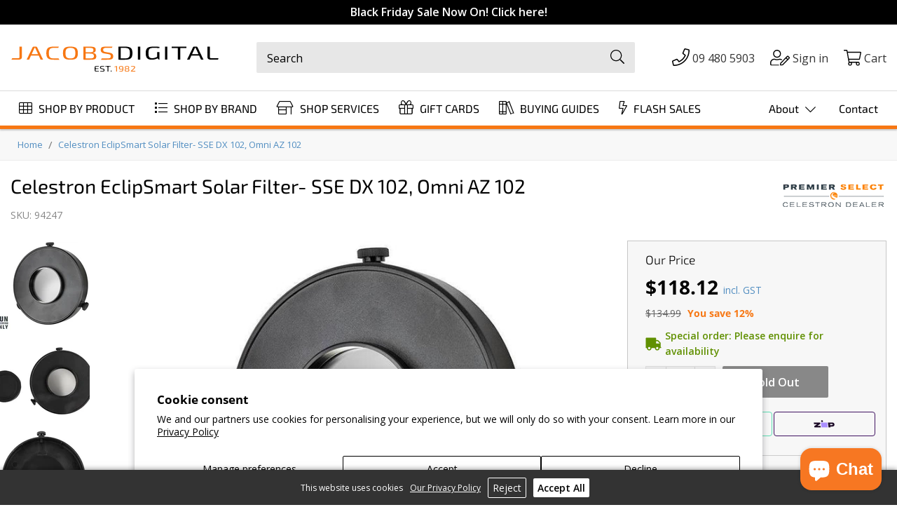

--- FILE ---
content_type: text/html; charset=utf-8
request_url: https://www.jacobsdigital.co.nz/products/eclipsmart-solar-filter-sse-dx-102-omni-az-102
body_size: 74324
content:















<!doctype html>
<html class="no-touch no-js" lang="en">
  <head>

    

    

    

    <script>
      (function (H) { H.className = H.className.replace(/\bno-js\b/, 'js') })(document.documentElement)
    </script>
    
    <meta charset="utf-8">
    <meta http-equiv="X-UA-Compatible" content="IE=edge,chrome=1">
    <meta name="theme-color" content="#fff">

    
    <link rel="apple-touch-icon" sizes="180x180" href="//www.jacobsdigital.co.nz/cdn/shop/t/102/assets/apple-touch-icon_180x180.png?v=64517807087263092471686187927">
    <link rel="icon" type="image/png" href="//www.jacobsdigital.co.nz/cdn/shop/t/102/assets/favicon_192x192.png?v=135440930443073954471686187928" sizes="192x192">
    <link rel="shortcut icon" href="//www.jacobsdigital.co.nz/cdn/shop/t/102/assets/favicon_32x32.png?v=135440930443073954471686187928" type="image/png">
    <meta name="msapplication-TileImage" content="//www.jacobsdigital.co.nz/cdn/shop/t/102/assets/mstile-150x150.png?v=79500810058193987031686187929">
    <meta name="msapplication-config" content="//www.jacobsdigital.co.nz/cdn/shop/t/102/assets/browserconfig.xml?v=174408682128065869781686187924">

    
    
      <meta property="og:url" content="https://www.jacobsdigital.co.nz/products/eclipsmart-solar-filter-sse-dx-102-omni-az-102">
      <meta property="og:type" content="website">
      <meta property="og:title" content="Celestron EclipSmart Solar Filter- SSE DX 102, Omni AZ 102">
      <meta property="og:image" content="http://www.jacobsdigital.co.nz/cdn/shop/files/94247_EclipSmart_Solar_Filter_StarSense_LT_102_Omni_102_01_570x380_2x_2251dfd6-f19c-4dac-b545-b9e52315ab55_grande.jpg?v=1761845246">
      <meta property="og:description" content="Turn your Celestron StarSense Explorer or Omni telescope into a solar scope! The EclipSmart Eclipse Solar Filter is a must-have accessory perfect for viewing...">
      <link
        rel="preload"
        fetchpriority="high"
        as="image"
        href="//www.jacobsdigital.co.nz/cdn/shop/files/94247_EclipSmart_Solar_Filter_StarSense_LT_102_Omni_102_01_570x380_2x_2251dfd6-f19c-4dac-b545-b9e52315ab55.jpg?v=1761845246"
        type="image/jpg"
      >
    

    

    
    <link rel="preconnect" href="https://www.google-analytics.com">

    
    <title>
      Celestron EclipSmart Solar Filter- SSE DX 102, Omni AZ 102
      
      
       &ndash; Jacobs Digital
    </title>

    
      <meta name="description" content="Turn your Celestron StarSense Explorer or Omni telescope into a solar scope! The EclipSmart Eclipse Solar Filter is a must-have accessory perfect for viewing the Sun and eclipses like the upcoming 2023 Annular Solar Eclipse and 2024 Total Solar Eclipse. Affordable, easy to use, and best of all, all Celestron EclipSmart">
    

    <!-- Product meta ================================================== -->
    

    <!-- Helpers ================================================== -->
    <link rel="canonical" href="https://www.jacobsdigital.co.nz/products/eclipsmart-solar-filter-sse-dx-102-omni-az-102">
    <meta name="viewport" content="width=device-width,initial-scale=1, maximum-scale=5">

    <!-- CSS ================================================== -->
    
    <link href="//www.jacobsdigital.co.nz/cdn/shop/t/102/assets/theme.min.css?v=1516447265901484611754446484" rel="preload" as="style">
    <link href="//www.jacobsdigital.co.nz/cdn/shop/t/102/assets/bootstrap-grid.min.css?v=21098520271732345791686187922" rel="preload" as="style">
    <style>


@font-face {
  font-family:"Font Awesome 5 Pro";
  font-style: normal;
  font-weight: 900;
  font-display: swap;
  src: url('//www.jacobsdigital.co.nz/cdn/shop/t/102/assets/fa-solid-900.woff2?v=76736818662935757481686187928') format("woff2");
}
@font-face {
  font-family:"Font Awesome 5 Pro";
  font-style: normal;
  font-weight: 300;
  font-display:swap;
  src: url('//www.jacobsdigital.co.nz/cdn/shop/t/102/assets/fa-light-300.woff2?v=127743411663615897081686187925') format("woff2");
}

select {
    background-image:  url('//www.jacobsdigital.co.nz/cdn/shop/t/102/assets/arrow-down.svg?v=136089407770247367461686187945') !important;
}


</style>

    <!-- Font -->
    <style>
@font-face {
  font-family: 'Open Sans';
  font-style: normal;
  font-weight: 400;
  font-display: swap;
  src: local('Open Sans Light'),
    url("//www.jacobsdigital.co.nz/cdn/shop/t/102/assets/open-sans-v18-latin-400.woff?v=6411912867994661971686187926") format('woff')
}
@font-face {
  font-family: 'Open Sans';
  font-style: normal;
  font-weight: 600;
  font-display: swap;
  src: local('Open Sans'), local('Open Sans-Regular'),
       url("//www.jacobsdigital.co.nz/cdn/shop/t/102/assets/open-sans-v23-latin-600.woff?v=17061228880720402991686187926") format('woff')
}
@font-face {
  font-family: 'Open Sans';
  font-style: normal;
  font-weight: 700;
  font-display: swap;
  src: local('Open Sans Bold'),
    url("//www.jacobsdigital.co.nz/cdn/shop/t/102/assets/open-sans-v18-latin-700.woff?v=60738972011091391471686187933") format('woff')
}
/* Exo 2 */
@font-face {
  font-family: 'Exo 2';
  font-style: normal;
  font-weight: 300;
  font-display: swap;
  src: local('Exo 2'), local('Exo 2-Light'),
       url("//www.jacobsdigital.co.nz/cdn/shop/t/102/assets/exo-2-v10-latin-300.woff2?v=57872763241017112721686187928") format('woff2'),
       url("//www.jacobsdigital.co.nz/cdn/shop/t/102/assets/exo-2-v10-latin-300.woff?v=158561026215823563471686187928") format('woff')
}
@font-face {
  font-family: 'Exo 2';
  font-style: normal;
  font-weight: 400;
  font-display: swap;
  src: local('Exo 2'), local('Exo 2-Regular'),
       url("//www.jacobsdigital.co.nz/cdn/shop/t/102/assets/exo-2-v10-latin-400.woff2?v=118673199652137487851686187927") format('woff2'),
       url("//www.jacobsdigital.co.nz/cdn/shop/t/102/assets/exo-2-v10-latin-400.woff?v=175000747167697022641686187919") format('woff')
}

</style> 

    <!-- Begin Shopify Crap ================================================== -->
    
  <script>window.performance && window.performance.mark && window.performance.mark('shopify.content_for_header.start');</script><meta name="google-site-verification" content="nbmc6JxfyokJb_pL4IESgnAQa18yYgK93lx_Q0uKWSg">
<meta id="shopify-digital-wallet" name="shopify-digital-wallet" content="/2701859/digital_wallets/dialog">
<meta name="shopify-checkout-api-token" content="8504798896d13e27a29e918b50c92b82">
<meta id="in-context-paypal-metadata" data-shop-id="2701859" data-venmo-supported="false" data-environment="production" data-locale="en_US" data-paypal-v4="true" data-currency="NZD">
<link rel="alternate" hreflang="x-default" href="https://www.jacobsdigital.co.nz/products/eclipsmart-solar-filter-sse-dx-102-omni-az-102">
<link rel="alternate" hreflang="en-AU" href="https://www.jacobsdigital.co.nz/en-au/products/eclipsmart-solar-filter-sse-dx-102-omni-az-102">
<link rel="alternate" type="application/json+oembed" href="https://www.jacobsdigital.co.nz/products/eclipsmart-solar-filter-sse-dx-102-omni-az-102.oembed">
<script async="async" src="/checkouts/internal/preloads.js?locale=en-NZ"></script>
<link rel="preconnect" href="https://shop.app" crossorigin="anonymous">
<script async="async" src="https://shop.app/checkouts/internal/preloads.js?locale=en-NZ&shop_id=2701859" crossorigin="anonymous"></script>
<script id="apple-pay-shop-capabilities" type="application/json">{"shopId":2701859,"countryCode":"NZ","currencyCode":"NZD","merchantCapabilities":["supports3DS"],"merchantId":"gid:\/\/shopify\/Shop\/2701859","merchantName":"Jacobs Digital","requiredBillingContactFields":["postalAddress","email","phone"],"requiredShippingContactFields":["postalAddress","email","phone"],"shippingType":"shipping","supportedNetworks":["visa","masterCard","amex","jcb"],"total":{"type":"pending","label":"Jacobs Digital","amount":"1.00"},"shopifyPaymentsEnabled":true,"supportsSubscriptions":true}</script>
<script id="shopify-features" type="application/json">{"accessToken":"8504798896d13e27a29e918b50c92b82","betas":["rich-media-storefront-analytics"],"domain":"www.jacobsdigital.co.nz","predictiveSearch":true,"shopId":2701859,"locale":"en"}</script>
<script>var Shopify = Shopify || {};
Shopify.shop = "jacobs-photo-and-digital.myshopify.com";
Shopify.locale = "en";
Shopify.currency = {"active":"NZD","rate":"1.0"};
Shopify.country = "NZ";
Shopify.theme = {"name":"Shopify-Jacobs\/master","id":136889368835,"schema_name":"Supply","schema_version":"8.2.3","theme_store_id":null,"role":"main"};
Shopify.theme.handle = "null";
Shopify.theme.style = {"id":null,"handle":null};
Shopify.cdnHost = "www.jacobsdigital.co.nz/cdn";
Shopify.routes = Shopify.routes || {};
Shopify.routes.root = "/";</script>
<script type="module">!function(o){(o.Shopify=o.Shopify||{}).modules=!0}(window);</script>
<script>!function(o){function n(){var o=[];function n(){o.push(Array.prototype.slice.apply(arguments))}return n.q=o,n}var t=o.Shopify=o.Shopify||{};t.loadFeatures=n(),t.autoloadFeatures=n()}(window);</script>
<script>
  window.ShopifyPay = window.ShopifyPay || {};
  window.ShopifyPay.apiHost = "shop.app\/pay";
  window.ShopifyPay.redirectState = null;
</script>
<script id="shop-js-analytics" type="application/json">{"pageType":"product"}</script>
<script defer="defer" async type="module" src="//www.jacobsdigital.co.nz/cdn/shopifycloud/shop-js/modules/v2/client.init-shop-cart-sync_D0dqhulL.en.esm.js"></script>
<script defer="defer" async type="module" src="//www.jacobsdigital.co.nz/cdn/shopifycloud/shop-js/modules/v2/chunk.common_CpVO7qML.esm.js"></script>
<script type="module">
  await import("//www.jacobsdigital.co.nz/cdn/shopifycloud/shop-js/modules/v2/client.init-shop-cart-sync_D0dqhulL.en.esm.js");
await import("//www.jacobsdigital.co.nz/cdn/shopifycloud/shop-js/modules/v2/chunk.common_CpVO7qML.esm.js");

  window.Shopify.SignInWithShop?.initShopCartSync?.({"fedCMEnabled":true,"windoidEnabled":true});

</script>
<script>
  window.Shopify = window.Shopify || {};
  if (!window.Shopify.featureAssets) window.Shopify.featureAssets = {};
  window.Shopify.featureAssets['shop-js'] = {"shop-cart-sync":["modules/v2/client.shop-cart-sync_D9bwt38V.en.esm.js","modules/v2/chunk.common_CpVO7qML.esm.js"],"init-fed-cm":["modules/v2/client.init-fed-cm_BJ8NPuHe.en.esm.js","modules/v2/chunk.common_CpVO7qML.esm.js"],"init-shop-email-lookup-coordinator":["modules/v2/client.init-shop-email-lookup-coordinator_pVrP2-kG.en.esm.js","modules/v2/chunk.common_CpVO7qML.esm.js"],"shop-cash-offers":["modules/v2/client.shop-cash-offers_CNh7FWN-.en.esm.js","modules/v2/chunk.common_CpVO7qML.esm.js","modules/v2/chunk.modal_DKF6x0Jh.esm.js"],"init-shop-cart-sync":["modules/v2/client.init-shop-cart-sync_D0dqhulL.en.esm.js","modules/v2/chunk.common_CpVO7qML.esm.js"],"init-windoid":["modules/v2/client.init-windoid_DaoAelzT.en.esm.js","modules/v2/chunk.common_CpVO7qML.esm.js"],"shop-toast-manager":["modules/v2/client.shop-toast-manager_1DND8Tac.en.esm.js","modules/v2/chunk.common_CpVO7qML.esm.js"],"pay-button":["modules/v2/client.pay-button_CFeQi1r6.en.esm.js","modules/v2/chunk.common_CpVO7qML.esm.js"],"shop-button":["modules/v2/client.shop-button_Ca94MDdQ.en.esm.js","modules/v2/chunk.common_CpVO7qML.esm.js"],"shop-login-button":["modules/v2/client.shop-login-button_DPYNfp1Z.en.esm.js","modules/v2/chunk.common_CpVO7qML.esm.js","modules/v2/chunk.modal_DKF6x0Jh.esm.js"],"avatar":["modules/v2/client.avatar_BTnouDA3.en.esm.js"],"shop-follow-button":["modules/v2/client.shop-follow-button_BMKh4nJE.en.esm.js","modules/v2/chunk.common_CpVO7qML.esm.js","modules/v2/chunk.modal_DKF6x0Jh.esm.js"],"init-customer-accounts-sign-up":["modules/v2/client.init-customer-accounts-sign-up_CJXi5kRN.en.esm.js","modules/v2/client.shop-login-button_DPYNfp1Z.en.esm.js","modules/v2/chunk.common_CpVO7qML.esm.js","modules/v2/chunk.modal_DKF6x0Jh.esm.js"],"init-shop-for-new-customer-accounts":["modules/v2/client.init-shop-for-new-customer-accounts_BoBxkgWu.en.esm.js","modules/v2/client.shop-login-button_DPYNfp1Z.en.esm.js","modules/v2/chunk.common_CpVO7qML.esm.js","modules/v2/chunk.modal_DKF6x0Jh.esm.js"],"init-customer-accounts":["modules/v2/client.init-customer-accounts_DCuDTzpR.en.esm.js","modules/v2/client.shop-login-button_DPYNfp1Z.en.esm.js","modules/v2/chunk.common_CpVO7qML.esm.js","modules/v2/chunk.modal_DKF6x0Jh.esm.js"],"checkout-modal":["modules/v2/client.checkout-modal_U_3e4VxF.en.esm.js","modules/v2/chunk.common_CpVO7qML.esm.js","modules/v2/chunk.modal_DKF6x0Jh.esm.js"],"lead-capture":["modules/v2/client.lead-capture_DEgn0Z8u.en.esm.js","modules/v2/chunk.common_CpVO7qML.esm.js","modules/v2/chunk.modal_DKF6x0Jh.esm.js"],"shop-login":["modules/v2/client.shop-login_CoM5QKZ_.en.esm.js","modules/v2/chunk.common_CpVO7qML.esm.js","modules/v2/chunk.modal_DKF6x0Jh.esm.js"],"payment-terms":["modules/v2/client.payment-terms_BmrqWn8r.en.esm.js","modules/v2/chunk.common_CpVO7qML.esm.js","modules/v2/chunk.modal_DKF6x0Jh.esm.js"]};
</script>
<script>(function() {
  var isLoaded = false;
  function asyncLoad() {
    if (isLoaded) return;
    isLoaded = true;
    var urls = ["https:\/\/na.shgcdn3.com\/collector.js?shop=jacobs-photo-and-digital.myshopify.com","https:\/\/checkout.latitudefinancial.com\/assets\/shopify.js?containerId=latitude-product-widget\u0026layout=standard\u0026promotionCode=2012\u0026promotionMonths=12\u0026shop=jacobs-photo-and-digital.myshopify.com","https:\/\/static.klaviyo.com\/onsite\/js\/klaviyo.js?company_id=RaGL3G\u0026shop=jacobs-photo-and-digital.myshopify.com","https:\/\/static.klaviyo.com\/onsite\/js\/klaviyo.js?company_id=RaGL3G\u0026shop=jacobs-photo-and-digital.myshopify.com","https:\/\/geostock.nyc3.digitaloceanspaces.com\/js\/inventoryLocation.js?shop=jacobs-photo-and-digital.myshopify.com","https:\/\/inventory-info.nyc3.cdn.digitaloceanspaces.com\/js\/inventoryLocation.js?shop=jacobs-photo-and-digital.myshopify.com","https:\/\/omnisnippet1.com\/platforms\/shopify.js?source=scriptTag\u0026v=2025-05-15T12\u0026shop=jacobs-photo-and-digital.myshopify.com"];
    for (var i = 0; i < urls.length; i++) {
      var s = document.createElement('script');
      s.type = 'text/javascript';
      s.async = true;
      s.src = urls[i];
      var x = document.getElementsByTagName('script')[0];
      x.parentNode.insertBefore(s, x);
    }
  };
  if(window.attachEvent) {
    window.attachEvent('onload', asyncLoad);
  } else {
    window.addEventListener('load', asyncLoad, false);
  }
})();</script>
<script id="__st">var __st={"a":2701859,"offset":46800,"reqid":"14b716f2-4ebf-49bd-8053-c096430c37e0-1764021201","pageurl":"www.jacobsdigital.co.nz\/products\/eclipsmart-solar-filter-sse-dx-102-omni-az-102","u":"a079e6aae8bc","p":"product","rtyp":"product","rid":8522151461123};</script>
<script>window.ShopifyPaypalV4VisibilityTracking = true;</script>
<script id="captcha-bootstrap">!function(){'use strict';const t='contact',e='account',n='new_comment',o=[[t,t],['blogs',n],['comments',n],[t,'customer']],c=[[e,'customer_login'],[e,'guest_login'],[e,'recover_customer_password'],[e,'create_customer']],r=t=>t.map((([t,e])=>`form[action*='/${t}']:not([data-nocaptcha='true']) input[name='form_type'][value='${e}']`)).join(','),a=t=>()=>t?[...document.querySelectorAll(t)].map((t=>t.form)):[];function s(){const t=[...o],e=r(t);return a(e)}const i='password',u='form_key',d=['recaptcha-v3-token','g-recaptcha-response','h-captcha-response',i],f=()=>{try{return window.sessionStorage}catch{return}},m='__shopify_v',_=t=>t.elements[u];function p(t,e,n=!1){try{const o=window.sessionStorage,c=JSON.parse(o.getItem(e)),{data:r}=function(t){const{data:e,action:n}=t;return t[m]||n?{data:e,action:n}:{data:t,action:n}}(c);for(const[e,n]of Object.entries(r))t.elements[e]&&(t.elements[e].value=n);n&&o.removeItem(e)}catch(o){console.error('form repopulation failed',{error:o})}}const l='form_type',E='cptcha';function T(t){t.dataset[E]=!0}const w=window,h=w.document,L='Shopify',v='ce_forms',y='captcha';let A=!1;((t,e)=>{const n=(g='f06e6c50-85a8-45c8-87d0-21a2b65856fe',I='https://cdn.shopify.com/shopifycloud/storefront-forms-hcaptcha/ce_storefront_forms_captcha_hcaptcha.v1.5.2.iife.js',D={infoText:'Protected by hCaptcha',privacyText:'Privacy',termsText:'Terms'},(t,e,n)=>{const o=w[L][v],c=o.bindForm;if(c)return c(t,g,e,D).then(n);var r;o.q.push([[t,g,e,D],n]),r=I,A||(h.body.append(Object.assign(h.createElement('script'),{id:'captcha-provider',async:!0,src:r})),A=!0)});var g,I,D;w[L]=w[L]||{},w[L][v]=w[L][v]||{},w[L][v].q=[],w[L][y]=w[L][y]||{},w[L][y].protect=function(t,e){n(t,void 0,e),T(t)},Object.freeze(w[L][y]),function(t,e,n,w,h,L){const[v,y,A,g]=function(t,e,n){const i=e?o:[],u=t?c:[],d=[...i,...u],f=r(d),m=r(i),_=r(d.filter((([t,e])=>n.includes(e))));return[a(f),a(m),a(_),s()]}(w,h,L),I=t=>{const e=t.target;return e instanceof HTMLFormElement?e:e&&e.form},D=t=>v().includes(t);t.addEventListener('submit',(t=>{const e=I(t);if(!e)return;const n=D(e)&&!e.dataset.hcaptchaBound&&!e.dataset.recaptchaBound,o=_(e),c=g().includes(e)&&(!o||!o.value);(n||c)&&t.preventDefault(),c&&!n&&(function(t){try{if(!f())return;!function(t){const e=f();if(!e)return;const n=_(t);if(!n)return;const o=n.value;o&&e.removeItem(o)}(t);const e=Array.from(Array(32),(()=>Math.random().toString(36)[2])).join('');!function(t,e){_(t)||t.append(Object.assign(document.createElement('input'),{type:'hidden',name:u})),t.elements[u].value=e}(t,e),function(t,e){const n=f();if(!n)return;const o=[...t.querySelectorAll(`input[type='${i}']`)].map((({name:t})=>t)),c=[...d,...o],r={};for(const[a,s]of new FormData(t).entries())c.includes(a)||(r[a]=s);n.setItem(e,JSON.stringify({[m]:1,action:t.action,data:r}))}(t,e)}catch(e){console.error('failed to persist form',e)}}(e),e.submit())}));const S=(t,e)=>{t&&!t.dataset[E]&&(n(t,e.some((e=>e===t))),T(t))};for(const o of['focusin','change'])t.addEventListener(o,(t=>{const e=I(t);D(e)&&S(e,y())}));const B=e.get('form_key'),M=e.get(l),P=B&&M;t.addEventListener('DOMContentLoaded',(()=>{const t=y();if(P)for(const e of t)e.elements[l].value===M&&p(e,B);[...new Set([...A(),...v().filter((t=>'true'===t.dataset.shopifyCaptcha))])].forEach((e=>S(e,t)))}))}(h,new URLSearchParams(w.location.search),n,t,e,['guest_login'])})(!0,!1)}();</script>
<script integrity="sha256-52AcMU7V7pcBOXWImdc/TAGTFKeNjmkeM1Pvks/DTgc=" data-source-attribution="shopify.loadfeatures" defer="defer" src="//www.jacobsdigital.co.nz/cdn/shopifycloud/storefront/assets/storefront/load_feature-81c60534.js" crossorigin="anonymous"></script>
<script crossorigin="anonymous" defer="defer" src="//www.jacobsdigital.co.nz/cdn/shopifycloud/storefront/assets/shopify_pay/storefront-65b4c6d7.js?v=20250812"></script>
<script data-source-attribution="shopify.dynamic_checkout.dynamic.init">var Shopify=Shopify||{};Shopify.PaymentButton=Shopify.PaymentButton||{isStorefrontPortableWallets:!0,init:function(){window.Shopify.PaymentButton.init=function(){};var t=document.createElement("script");t.src="https://www.jacobsdigital.co.nz/cdn/shopifycloud/portable-wallets/latest/portable-wallets.en.js",t.type="module",document.head.appendChild(t)}};
</script>
<script data-source-attribution="shopify.dynamic_checkout.buyer_consent">
  function portableWalletsHideBuyerConsent(e){var t=document.getElementById("shopify-buyer-consent"),n=document.getElementById("shopify-subscription-policy-button");t&&n&&(t.classList.add("hidden"),t.setAttribute("aria-hidden","true"),n.removeEventListener("click",e))}function portableWalletsShowBuyerConsent(e){var t=document.getElementById("shopify-buyer-consent"),n=document.getElementById("shopify-subscription-policy-button");t&&n&&(t.classList.remove("hidden"),t.removeAttribute("aria-hidden"),n.addEventListener("click",e))}window.Shopify?.PaymentButton&&(window.Shopify.PaymentButton.hideBuyerConsent=portableWalletsHideBuyerConsent,window.Shopify.PaymentButton.showBuyerConsent=portableWalletsShowBuyerConsent);
</script>
<script data-source-attribution="shopify.dynamic_checkout.cart.bootstrap">document.addEventListener("DOMContentLoaded",(function(){function t(){return document.querySelector("shopify-accelerated-checkout-cart, shopify-accelerated-checkout")}if(t())Shopify.PaymentButton.init();else{new MutationObserver((function(e,n){t()&&(Shopify.PaymentButton.init(),n.disconnect())})).observe(document.body,{childList:!0,subtree:!0})}}));
</script>
<script id='scb4127' type='text/javascript' async='' src='https://www.jacobsdigital.co.nz/cdn/shopifycloud/privacy-banner/storefront-banner.js'></script><link id="shopify-accelerated-checkout-styles" rel="stylesheet" media="screen" href="https://www.jacobsdigital.co.nz/cdn/shopifycloud/portable-wallets/latest/accelerated-checkout-backwards-compat.css" crossorigin="anonymous">
<style id="shopify-accelerated-checkout-cart">
        #shopify-buyer-consent {
  margin-top: 1em;
  display: inline-block;
  width: 100%;
}

#shopify-buyer-consent.hidden {
  display: none;
}

#shopify-subscription-policy-button {
  background: none;
  border: none;
  padding: 0;
  text-decoration: underline;
  font-size: inherit;
  cursor: pointer;
}

#shopify-subscription-policy-button::before {
  box-shadow: none;
}

      </style>

<script>window.performance && window.performance.mark && window.performance.mark('shopify.content_for_header.end');</script>
  





  <script type="text/javascript">
    
      window.__shgMoneyFormat = window.__shgMoneyFormat || {"AUD":{"currency":"AUD","currency_symbol":"$","currency_symbol_location":"left","decimal_places":2,"decimal_separator":".","thousands_separator":","},"EUR":{"currency":"EUR","currency_symbol":"€","currency_symbol_location":"left","decimal_places":2,"decimal_separator":".","thousands_separator":","},"GBP":{"currency":"GBP","currency_symbol":"£","currency_symbol_location":"left","decimal_places":2,"decimal_separator":".","thousands_separator":","},"NZD":{"currency":"NZD","currency_symbol":"$","currency_symbol_location":"left","decimal_places":2,"decimal_separator":".","thousands_separator":","},"SGD":{"currency":"SGD","currency_symbol":"$","currency_symbol_location":"left","decimal_places":2,"decimal_separator":".","thousands_separator":","},"USD":{"currency":"USD","currency_symbol":"$","currency_symbol_location":"left","decimal_places":2,"decimal_separator":".","thousands_separator":","}};
    
    window.__shgCurrentCurrencyCode = window.__shgCurrentCurrencyCode || {
      currency: "NZD",
      currency_symbol: "$",
      decimal_separator: ".",
      thousands_separator: ",",
      decimal_places: 2,
      currency_symbol_location: "left"
    };
  </script>




    

    <!-- End Shopify Crap ================================================== -->

    <script src="//www.jacobsdigital.co.nz/cdn/shop/t/102/assets/jquery-3.6.0.min.js?v=8324501383853434791686187927"></script>

    <script src="//www.jacobsdigital.co.nz/cdn/shop/t/102/assets/handlebars_compiler.min.js?v=165837952735871194091686187925" defer="defer"></script>
    
    <script src="//www.jacobsdigital.co.nz/cdn/shop/t/102/assets/underscore-min.js?v=74020603495880311021686187926" defer="defer"></script>
    

    <script src="//www.jacobsdigital.co.nz/cdn/shop/t/102/assets/option-selector.js?v=118753726412226744051686187922" defer="defer"></script>
    

    <script src="//www.jacobsdigital.co.nz/cdn/shop/t/102/assets/modernizr-custom.js?v=91891739702282846341686187928" defer="defer"></script>
    <script src="//www.jacobsdigital.co.nz/cdn/shop/t/102/assets/lazysizes.min.js?v=74688023037297842991686187933" defer="defer"></script>
    
    <script src="//www.jacobsdigital.co.nz/cdn/shop/t/102/assets/ls.rias.min.js?v=89923563220743265711686187926" defer="defer"></script>
    
    <script src="//www.jacobsdigital.co.nz/cdn/shop/t/102/assets/ls.unveilhooks.min.js?v=73810882304943175591686187930" defer="defer"></script>
    

    <script src="//www.jacobsdigital.co.nz/cdn/shop/t/102/assets/hammer.min.js?v=50904250349499066121686187929" defer="defer"></script>
    

    <script src="//www.jacobsdigital.co.nz/cdn/shop/t/102/assets/theme.js?v=172954388703813706831733278936" defer="defer"></script>
    

    

    <script src="//www.jacobsdigital.co.nz/cdn/shop/t/102/assets/header-dropdown-builder.js?v=95563315446427779851686187927" defer="defer"></script>
    
    <link href="//www.jacobsdigital.co.nz/cdn/shop/t/102/assets/bootstrap-grid.min.css?v=21098520271732345791686187922" rel="stylesheet" type="text/css" media="all" />
    <link href="//www.jacobsdigital.co.nz/cdn/shop/t/102/assets/theme.min.css?v=1516447265901484611754446484" rel="stylesheet" type="text/css" media="all" />

    <link rel="preload stylesheet" href="//www.jacobsdigital.co.nz/cdn/shop/t/102/assets/boost-pfs-instant-search.css?v=138982418517810034511720668241" as="style"><link href="//www.jacobsdigital.co.nz/cdn/shop/t/102/assets/boost-pfs-custom.css?v=139024720772897491271686187945" rel="stylesheet" type="text/css" media="all" />
<style data-id="boost-pfs-style" type="text/css">
    .boost-pfs-filter-option-title-text {color: rgba(247,119,19,1);font-size: 18px;font-weight: 700;text-transform: none;font-family: Open Sans;}

   .boost-pfs-filter-tree-v .boost-pfs-filter-option-title-text:before {border-top-color: rgba(247,119,19,1);}
    .boost-pfs-filter-tree-v .boost-pfs-filter-option.boost-pfs-filter-option-collapsed .boost-pfs-filter-option-title-text:before {border-bottom-color: rgba(247,119,19,1);}
    .boost-pfs-filter-tree-h .boost-pfs-filter-option-title-heading:before {
      border-right-color: rgba(247,119,19,1);
      border-bottom-color: rgba(247,119,19,1);
    }

    .boost-pfs-filter-option-content .boost-pfs-filter-option-item-list .boost-pfs-filter-option-item button,
    .boost-pfs-filter-option-content .boost-pfs-filter-option-item-list .boost-pfs-filter-option-item .boost-pfs-filter-button,
    .boost-pfs-filter-option-range-amount input,
    .boost-pfs-filter-tree-v .boost-pfs-filter-refine-by .boost-pfs-filter-refine-by-items .refine-by-item,
    .boost-pfs-filter-refine-by-wrapper-v .boost-pfs-filter-refine-by .boost-pfs-filter-refine-by-items .refine-by-item,
    .boost-pfs-filter-refine-by .boost-pfs-filter-option-title,
    .boost-pfs-filter-refine-by .boost-pfs-filter-refine-by-items .refine-by-item>a,
    .boost-pfs-filter-refine-by>span,
    .boost-pfs-filter-clear,
    .boost-pfs-filter-clear-all{font-size: 15px;font-family: Open Sans;}

    .boost-pfs-filter-option-multi-level-collections .boost-pfs-filter-option-multi-level-list .boost-pfs-filter-option-item .boost-pfs-filter-button-arrow .boost-pfs-arrow:before,
    .boost-pfs-filter-option-multi-level-tag .boost-pfs-filter-option-multi-level-list .boost-pfs-filter-option-item .boost-pfs-filter-button-arrow .boost-pfs-arrow:before {}

    .boost-pfs-filter-refine-by .boost-pfs-filter-refine-by-items .refine-by-item .boost-pfs-filter-clear:before,
    .boost-pfs-filter-refine-by .boost-pfs-filter-refine-by-items .refine-by-item .boost-pfs-filter-clear:after {
      background: ;
    }

    .boost-pfs-filter-tree-mobile-button button,
    .boost-pfs-filter-top-sorting-mobile button {text-transform: none !important;}
    .boost-pfs-filter-top-sorting-mobile button>span:after {}
  </style>

    

<script type="text/javascript">
  
    window.SHG_CUSTOMER = null;
  
</script>







  <!-- BEGIN app block: shopify://apps/microsoft-clarity/blocks/brandAgents_js/31c3d126-8116-4b4a-8ba1-baeda7c4aeea -->





<!-- END app block --><!-- BEGIN app block: shopify://apps/izyrent/blocks/izyrent/cda4a37a-6d4d-4f3d-b8e5-c19d5c367c6a --><script></script>
<script>
var izyrent_shopify_js = `//www.jacobsdigital.co.nz/cdn/shopifycloud/storefront/assets/themes_support/api.jquery-7ab1a3a4.js`;
var izyrent_current_page = `product`;

var izyrent_currency_format = '${{amount}}';

var izyrent_money_format = '$1,000.00';
</script>


<script>
var izyrentSettings = `{"timezone":{"ianaTimezone":"Pacific/Auckland","timezoneOffset":"+1300","currencyCode":"NZD"},"storefront":"851aede264c193b77d480e49a35019da","timeFormat":"12","translate":"auto","redirectCheckout":["auto"],"disabledDatesGlobal":"","couponPrefix":"IZYRENT_","theme":{},"translations":{},"showMonths":{"md":"1","lg":"1"},"quantityPosition":"default","startCal":["default"],"displayCal":"default","displayPrice":"default","deposit":{"id":"45952679215363","amount":"0","percent":0},"checkoutMode":"default"}`;
if(typeof izyrentSettings === "string"){
  izyrentSettings = izyrentSettings.replace(/=>/g, ":");
  izyrentSettings = JSON.parse(izyrentSettings);
}

var izyrent_product_meta = {product : {id : 8522151461123 ,handle:`eclipsmart-solar-filter-sse-dx-102-omni-az-102`,tags:`BF24 Telescope & AccessoryBFCM25BFCM25 CelestronBFCM25 Telescopes & AccessoriesCelestron-3004Collective 30+No Pricemole`,collections: [
      
        { id: 18672825 },
      
        { id: 457257910531 },
      
        { id: 400302833923 },
      
        { id: 455092420 },
      
        { id: 457290055939 },
      
        { id: 57299763292 },
      
        { id: 224373735586 },
      
        { id: 457293070595 },
      
    ], variants : [{id : 45299221201155, price :11812},]}}; 



 
</script>


<style>
.cart-count-bubble,.cart-item .quantity{ display:none;}
.mw-apo-configure-link{ display:none !important;}
.izyloader {
    padding: 10px;
    max-width: 44rem;
    width: 100%;
}
.izyloader > span {
  width: 48px;
  height: 48px;
  border-radius: 50%;
  display: inline-block;
  position: relative;
  border: 10px solid;
  border-color: rgb(0 0 0 / 7%) rgb(0 0 0 / 14%) rgb(0 0 0 / 21%) rgb(0 0 0 / 28%);
  box-sizing: border-box;
  animation: rotation 0.8s linear infinite;
  display: flex;
  margin: auto;
  padding-top: 10px;
}
body.izyloaderhide .izyloader,.cart-item__details .cart-item__discounted-prices{display:none !important;}
@keyframes rotation {
  0% {
    transform: rotate(0deg);
  }
  100% {
    transform: rotate(360deg);
  }
} 
</style>
<script>

 if(izyrentSettings?.theme?.text?.resume) {
     const color = izyrentSettings.theme.text.resume;
 
    const updateOpacity = (rgba, newOpacity) =>
                rgba.replace(
                  /rgba\((\d+),\s*(\d+),\s*(\d+),\s*[\d.]+\)/,
                  `rgba($1, $2, $3, ${newOpacity})`
                );

            
              let css = `.izyloader > span {border-color: ${updateOpacity(
               color,
                0.07
              )} ${updateOpacity(color, 0.14)} ${updateOpacity(
                color,
                0.21
              )} ${updateOpacity(color, 0.28)} !important;}`;

      document.head.insertAdjacentHTML('beforeend', `<style>${css}</style>`);
      
  }

</script>


<script src="https://izyrent.speaz.com/izyrent.js?shop=jacobs-photo-and-digital.myshopify.com&v=1763998270524" async></script>

<!-- END app block --><!-- BEGIN app block: shopify://apps/seo-manager-venntov/blocks/seomanager/c54c366f-d4bb-4d52-8d2f-dd61ce8e7e12 --><!-- BEGIN app snippet: SEOManager4 -->
<meta name='seomanager' content='4.0.5' /> 


<script>
	function sm_htmldecode(str) {
		var txt = document.createElement('textarea');
		txt.innerHTML = str;
		return txt.value;
	}

	var venntov_title = sm_htmldecode("Celestron EclipSmart Solar Filter- SSE DX 102, Omni AZ 102 - Jacobs Digital");
	var venntov_description = sm_htmldecode("Turn your Celestron StarSense Explorer or Omni telescope into a solar scope! The EclipSmart Eclipse Solar Filter is a must-have accessory perfect for viewing the Sun and eclipses like the upcoming 2023 Annular Solar Eclipse and 2024 Total Solar Eclipse. Affordable, easy to use, and best of all, all Celestron EclipSmart");
	
	if (venntov_title != '') {
		document.title = venntov_title;	
	}
	else {
		document.title = "Celestron EclipSmart Solar Filter- SSE DX 102, Omni AZ 102";	
	}

	if (document.querySelector('meta[name="description"]') == null) {
		var venntov_desc = document.createElement('meta');
		venntov_desc.name = "description";
		venntov_desc.content = venntov_description;
		var venntov_head = document.head;
		venntov_head.appendChild(venntov_desc);
	} else {
		document.querySelector('meta[name="description"]').setAttribute("content", venntov_description);
	}
</script>

<script>
	var venntov_robotVals = "index, follow, max-image-preview:large, max-snippet:-1, max-video-preview:-1";
	if (venntov_robotVals !== "") {
		document.querySelectorAll("[name='robots']").forEach(e => e.remove());
		var venntov_robotMeta = document.createElement('meta');
		venntov_robotMeta.name = "robots";
		venntov_robotMeta.content = venntov_robotVals;
		var venntov_head = document.head;
		venntov_head.appendChild(venntov_robotMeta);
	}
</script>

<script>
	var venntov_googleVals = "";
	if (venntov_googleVals !== "") {
		document.querySelectorAll("[name='google']").forEach(e => e.remove());
		var venntov_googleMeta = document.createElement('meta');
		venntov_googleMeta.name = "google";
		venntov_googleMeta.content = venntov_googleVals;
		var venntov_head = document.head;
		venntov_head.appendChild(venntov_googleMeta);
	}
	</script><meta name="google-site-verification" content="nbmc6JxfyokJb_pL4IESgnAQa18yYgK93lx_Q0uKWSg" />
	<!-- JSON-LD support -->
			<script type="application/ld+json">
			{
				"@context": "https://schema.org",
				"@id": "https://www.jacobsdigital.co.nz/products/eclipsmart-solar-filter-sse-dx-102-omni-az-102",
				"@type": "Product","sku": null,"mpn": null,"brand": {
					"@type": "Brand",
					"name": "Celestron"
				},
				"description": "Turn your Celestron StarSense Explorer or Omni telescope into a solar scope! The EclipSmart Eclipse Solar Filter is a must-have accessory perfect for viewing the Sun and eclipses like the upcoming 2023 Annular Solar Eclipse and 2024 Total Solar Eclipse. Affordable, easy to use, and best of all, all Celestron EclipSmart products conform to the ISO 12312-2:2015(E) international safety standard. This solar filter is custom designed for the StarSense Explorer DX 102AZ and Omni AZ 102 telescopes. Three safety screws securely hold the filter in place for a safe, snug fit.\nSolar Safe Technology\nEclipSmart solar products feature Solar Safe filter technology—the ultimate protection from harmful solar radiation, including IR and UV light, plus 99.999% of visible light. Celestron Solar Safe filter technology is SAFE for direct observation of the Sun and has been independently tested to conform to and meet the transmission requirements of ISO 12312-2:2015(E), Filters for Direct Observation of the Sun, EN 1836:2005 + A1:2007 (E) for an E15 Filter for the Direct Observation of the Sun and AS\/NZS 1338.1:2012, Filters for Eye Protectors.\nImportant safety note: inspect your filter before every use. Do not use and discard if damaged, torn, punctured, or separated from the frame in any way.\n \n\n\n\nGENERAL\n\n\n\n\n\nTelescope Compatibility:\nCelestron StarSense Explorer DX 102AZ and Omni XLT AZ 102 models\n\n\nFilter diameter (external):\n120mm (4.72\")\n\n\nFilter diameter (internal):\n117mm (4.6\")\n\n\nFilter thickness:\n20mm (0.78\")\n\n\nFilter clear aperture:\n53mm (2.08\")\n\n\nWeight of filter:\n4 oz (115 g)\n\n\nSolar image color:\nOrange\n\n\nFilter material:\nScratch resistant polymer produced by American Paper Optics\n\n\nNylon safety screws:\nThree\n\n\nSolar Warning\n\n\nOnly observe the Sun with ISO-compliant eye protection, such as the filter found in this EclipSmart product. Never look directly at the Sun with the naked eye or a non-filtered optic. Permanent and irreversible eye damage may result.\nNever tamper with or remove the permanently placed glass filters in this optic. Doing so is dangerous and will void your warranty.\nNever leave your optic unsupervised. Make sure an adult who is familiar with its correct operating procedures is with your optic at all times, especially when children are present.\nNever remove your eye protection when looking directly at the Sun during partial phases of a solar eclipse.\n\n\n\n\n\n",
				"url": "https://www.jacobsdigital.co.nz/products/eclipsmart-solar-filter-sse-dx-102-omni-az-102",
				"name": "Celestron EclipSmart Solar Filter- SSE DX 102, Omni AZ 102","image": "https://www.jacobsdigital.co.nz/cdn/shop/files/94247_EclipSmart_Solar_Filter_StarSense_LT_102_Omni_102_01_570x380_2x_2251dfd6-f19c-4dac-b545-b9e52315ab55.jpg?v=1761845246&width=1024","offers": [{
							"@type": "Offer",
							"availability": "https://schema.org/OutOfStock",
							"itemCondition": "https://schema.org/NewCondition",
							"priceCurrency": "NZD",
							"price": "118.12",
							"priceValidUntil": "2026-11-25",
							"url": "https://www.jacobsdigital.co.nz/products/eclipsmart-solar-filter-sse-dx-102-omni-az-102?variant=45299221201155",
							"checkoutPageURLTemplate": "https://www.jacobsdigital.co.nz/cart/add?id=45299221201155&quantity=1",
								"image": "https://www.jacobsdigital.co.nz/cdn/shop/files/94247_EclipSmart_Solar_Filter_StarSense_LT_102_Omni_102_01_570x380_2x_2251dfd6-f19c-4dac-b545-b9e52315ab55.jpg?v=1761845246&width=1024",
							"mpn": "94247",
								"sku": "94247",
								"gtin12": "050234942478",
							"seller": {
								"@type": "Organization",
								"name": "Jacobs Digital"
							}
						}]}
			</script>
<script type="application/ld+json">
				{
					"@context": "http://schema.org",
					"@type": "BreadcrumbList",
					"name": "Breadcrumbs",
					"itemListElement": [{
							"@type": "ListItem",
							"position": 1,
							"name": "Celestron EclipSmart Solar Filter- SSE DX 102, Omni AZ 102",
							"item": "https://www.jacobsdigital.co.nz/products/eclipsmart-solar-filter-sse-dx-102-omni-az-102"
						}]
				}
				</script>
<!-- 524F4D20383A3331 --><!-- END app snippet -->

<!-- END app block --><!-- BEGIN app block: shopify://apps/microsoft-clarity/blocks/clarity_js/31c3d126-8116-4b4a-8ba1-baeda7c4aeea -->
<script type="text/javascript">
  (function (c, l, a, r, i, t, y) {
    c[a] = c[a] || function () { (c[a].q = c[a].q || []).push(arguments); };
    t = l.createElement(r); t.async = 1; t.src = "https://www.clarity.ms/tag/" + i + "?ref=shopify";
    y = l.getElementsByTagName(r)[0]; y.parentNode.insertBefore(t, y);

    c.Shopify.loadFeatures([{ name: "consent-tracking-api", version: "0.1" }], error => {
      if (error) {
        console.error("Error loading Shopify features:", error);
        return;
      }

      c[a]('consentv2', {
        ad_Storage: c.Shopify.customerPrivacy.marketingAllowed() ? "granted" : "denied",
        analytics_Storage: c.Shopify.customerPrivacy.analyticsProcessingAllowed() ? "granted" : "denied",
      });
    });

    l.addEventListener("visitorConsentCollected", function (e) {
      c[a]('consentv2', {
        ad_Storage: e.detail.marketingAllowed ? "granted" : "denied",
        analytics_Storage: e.detail.analyticsAllowed ? "granted" : "denied",
      });
    });
  })(window, document, "clarity", "script", "u7paijvvbi");
</script>



<!-- END app block --><script src="https://cdn.shopify.com/extensions/7bc9bb47-adfa-4267-963e-cadee5096caf/inbox-1252/assets/inbox-chat-loader.js" type="text/javascript" defer="defer"></script>
<link href="https://monorail-edge.shopifysvc.com" rel="dns-prefetch">
<script>(function(){if ("sendBeacon" in navigator && "performance" in window) {try {var session_token_from_headers = performance.getEntriesByType('navigation')[0].serverTiming.find(x => x.name == '_s').description;} catch {var session_token_from_headers = undefined;}var session_cookie_matches = document.cookie.match(/_shopify_s=([^;]*)/);var session_token_from_cookie = session_cookie_matches && session_cookie_matches.length === 2 ? session_cookie_matches[1] : "";var session_token = session_token_from_headers || session_token_from_cookie || "";function handle_abandonment_event(e) {var entries = performance.getEntries().filter(function(entry) {return /monorail-edge.shopifysvc.com/.test(entry.name);});if (!window.abandonment_tracked && entries.length === 0) {window.abandonment_tracked = true;var currentMs = Date.now();var navigation_start = performance.timing.navigationStart;var payload = {shop_id: 2701859,url: window.location.href,navigation_start,duration: currentMs - navigation_start,session_token,page_type: "product"};window.navigator.sendBeacon("https://monorail-edge.shopifysvc.com/v1/produce", JSON.stringify({schema_id: "online_store_buyer_site_abandonment/1.1",payload: payload,metadata: {event_created_at_ms: currentMs,event_sent_at_ms: currentMs}}));}}window.addEventListener('pagehide', handle_abandonment_event);}}());</script>
<script id="web-pixels-manager-setup">(function e(e,d,r,n,o){if(void 0===o&&(o={}),!Boolean(null===(a=null===(i=window.Shopify)||void 0===i?void 0:i.analytics)||void 0===a?void 0:a.replayQueue)){var i,a;window.Shopify=window.Shopify||{};var t=window.Shopify;t.analytics=t.analytics||{};var s=t.analytics;s.replayQueue=[],s.publish=function(e,d,r){return s.replayQueue.push([e,d,r]),!0};try{self.performance.mark("wpm:start")}catch(e){}var l=function(){var e={modern:/Edge?\/(1{2}[4-9]|1[2-9]\d|[2-9]\d{2}|\d{4,})\.\d+(\.\d+|)|Firefox\/(1{2}[4-9]|1[2-9]\d|[2-9]\d{2}|\d{4,})\.\d+(\.\d+|)|Chrom(ium|e)\/(9{2}|\d{3,})\.\d+(\.\d+|)|(Maci|X1{2}).+ Version\/(15\.\d+|(1[6-9]|[2-9]\d|\d{3,})\.\d+)([,.]\d+|)( \(\w+\)|)( Mobile\/\w+|) Safari\/|Chrome.+OPR\/(9{2}|\d{3,})\.\d+\.\d+|(CPU[ +]OS|iPhone[ +]OS|CPU[ +]iPhone|CPU IPhone OS|CPU iPad OS)[ +]+(15[._]\d+|(1[6-9]|[2-9]\d|\d{3,})[._]\d+)([._]\d+|)|Android:?[ /-](13[3-9]|1[4-9]\d|[2-9]\d{2}|\d{4,})(\.\d+|)(\.\d+|)|Android.+Firefox\/(13[5-9]|1[4-9]\d|[2-9]\d{2}|\d{4,})\.\d+(\.\d+|)|Android.+Chrom(ium|e)\/(13[3-9]|1[4-9]\d|[2-9]\d{2}|\d{4,})\.\d+(\.\d+|)|SamsungBrowser\/([2-9]\d|\d{3,})\.\d+/,legacy:/Edge?\/(1[6-9]|[2-9]\d|\d{3,})\.\d+(\.\d+|)|Firefox\/(5[4-9]|[6-9]\d|\d{3,})\.\d+(\.\d+|)|Chrom(ium|e)\/(5[1-9]|[6-9]\d|\d{3,})\.\d+(\.\d+|)([\d.]+$|.*Safari\/(?![\d.]+ Edge\/[\d.]+$))|(Maci|X1{2}).+ Version\/(10\.\d+|(1[1-9]|[2-9]\d|\d{3,})\.\d+)([,.]\d+|)( \(\w+\)|)( Mobile\/\w+|) Safari\/|Chrome.+OPR\/(3[89]|[4-9]\d|\d{3,})\.\d+\.\d+|(CPU[ +]OS|iPhone[ +]OS|CPU[ +]iPhone|CPU IPhone OS|CPU iPad OS)[ +]+(10[._]\d+|(1[1-9]|[2-9]\d|\d{3,})[._]\d+)([._]\d+|)|Android:?[ /-](13[3-9]|1[4-9]\d|[2-9]\d{2}|\d{4,})(\.\d+|)(\.\d+|)|Mobile Safari.+OPR\/([89]\d|\d{3,})\.\d+\.\d+|Android.+Firefox\/(13[5-9]|1[4-9]\d|[2-9]\d{2}|\d{4,})\.\d+(\.\d+|)|Android.+Chrom(ium|e)\/(13[3-9]|1[4-9]\d|[2-9]\d{2}|\d{4,})\.\d+(\.\d+|)|Android.+(UC? ?Browser|UCWEB|U3)[ /]?(15\.([5-9]|\d{2,})|(1[6-9]|[2-9]\d|\d{3,})\.\d+)\.\d+|SamsungBrowser\/(5\.\d+|([6-9]|\d{2,})\.\d+)|Android.+MQ{2}Browser\/(14(\.(9|\d{2,})|)|(1[5-9]|[2-9]\d|\d{3,})(\.\d+|))(\.\d+|)|K[Aa][Ii]OS\/(3\.\d+|([4-9]|\d{2,})\.\d+)(\.\d+|)/},d=e.modern,r=e.legacy,n=navigator.userAgent;return n.match(d)?"modern":n.match(r)?"legacy":"unknown"}(),u="modern"===l?"modern":"legacy",c=(null!=n?n:{modern:"",legacy:""})[u],f=function(e){return[e.baseUrl,"/wpm","/b",e.hashVersion,"modern"===e.buildTarget?"m":"l",".js"].join("")}({baseUrl:d,hashVersion:r,buildTarget:u}),m=function(e){var d=e.version,r=e.bundleTarget,n=e.surface,o=e.pageUrl,i=e.monorailEndpoint;return{emit:function(e){var a=e.status,t=e.errorMsg,s=(new Date).getTime(),l=JSON.stringify({metadata:{event_sent_at_ms:s},events:[{schema_id:"web_pixels_manager_load/3.1",payload:{version:d,bundle_target:r,page_url:o,status:a,surface:n,error_msg:t},metadata:{event_created_at_ms:s}}]});if(!i)return console&&console.warn&&console.warn("[Web Pixels Manager] No Monorail endpoint provided, skipping logging."),!1;try{return self.navigator.sendBeacon.bind(self.navigator)(i,l)}catch(e){}var u=new XMLHttpRequest;try{return u.open("POST",i,!0),u.setRequestHeader("Content-Type","text/plain"),u.send(l),!0}catch(e){return console&&console.warn&&console.warn("[Web Pixels Manager] Got an unhandled error while logging to Monorail."),!1}}}}({version:r,bundleTarget:l,surface:e.surface,pageUrl:self.location.href,monorailEndpoint:e.monorailEndpoint});try{o.browserTarget=l,function(e){var d=e.src,r=e.async,n=void 0===r||r,o=e.onload,i=e.onerror,a=e.sri,t=e.scriptDataAttributes,s=void 0===t?{}:t,l=document.createElement("script"),u=document.querySelector("head"),c=document.querySelector("body");if(l.async=n,l.src=d,a&&(l.integrity=a,l.crossOrigin="anonymous"),s)for(var f in s)if(Object.prototype.hasOwnProperty.call(s,f))try{l.dataset[f]=s[f]}catch(e){}if(o&&l.addEventListener("load",o),i&&l.addEventListener("error",i),u)u.appendChild(l);else{if(!c)throw new Error("Did not find a head or body element to append the script");c.appendChild(l)}}({src:f,async:!0,onload:function(){if(!function(){var e,d;return Boolean(null===(d=null===(e=window.Shopify)||void 0===e?void 0:e.analytics)||void 0===d?void 0:d.initialized)}()){var d=window.webPixelsManager.init(e)||void 0;if(d){var r=window.Shopify.analytics;r.replayQueue.forEach((function(e){var r=e[0],n=e[1],o=e[2];d.publishCustomEvent(r,n,o)})),r.replayQueue=[],r.publish=d.publishCustomEvent,r.visitor=d.visitor,r.initialized=!0}}},onerror:function(){return m.emit({status:"failed",errorMsg:"".concat(f," has failed to load")})},sri:function(e){var d=/^sha384-[A-Za-z0-9+/=]+$/;return"string"==typeof e&&d.test(e)}(c)?c:"",scriptDataAttributes:o}),m.emit({status:"loading"})}catch(e){m.emit({status:"failed",errorMsg:(null==e?void 0:e.message)||"Unknown error"})}}})({shopId: 2701859,storefrontBaseUrl: "https://www.jacobsdigital.co.nz",extensionsBaseUrl: "https://extensions.shopifycdn.com/cdn/shopifycloud/web-pixels-manager",monorailEndpoint: "https://monorail-edge.shopifysvc.com/unstable/produce_batch",surface: "storefront-renderer",enabledBetaFlags: ["2dca8a86"],webPixelsConfigList: [{"id":"1630109955","configuration":"{\"projectId\":\"u7paijvvbi\"}","eventPayloadVersion":"v1","runtimeContext":"STRICT","scriptVersion":"737156edc1fafd4538f270df27821f1c","type":"APP","apiClientId":240074326017,"privacyPurposes":[],"capabilities":["advanced_dom_events"],"dataSharingAdjustments":{"protectedCustomerApprovalScopes":[]}},{"id":"920682755","configuration":"{\"config\":\"{\\\"google_tag_ids\\\":[\\\"G-XT3Q5NW3GL\\\",\\\"AW-984511217\\\",\\\"GT-5RF9R7L5\\\"],\\\"target_country\\\":\\\"NZ\\\",\\\"gtag_events\\\":[{\\\"type\\\":\\\"begin_checkout\\\",\\\"action_label\\\":[\\\"G-XT3Q5NW3GL\\\",\\\"AW-984511217\\\/jhG5CK62oc4aEPHludUD\\\"]},{\\\"type\\\":\\\"search\\\",\\\"action_label\\\":[\\\"G-XT3Q5NW3GL\\\",\\\"AW-984511217\\\/lkHLCNC3oc4aEPHludUD\\\"]},{\\\"type\\\":\\\"view_item\\\",\\\"action_label\\\":[\\\"G-XT3Q5NW3GL\\\",\\\"AW-984511217\\\/HCUiCM23oc4aEPHludUD\\\",\\\"MC-B079Z3VSL7\\\"]},{\\\"type\\\":\\\"purchase\\\",\\\"action_label\\\":[\\\"G-XT3Q5NW3GL\\\",\\\"AW-984511217\\\/08NZCITH4IMBEPHludUD\\\",\\\"MC-B079Z3VSL7\\\"]},{\\\"type\\\":\\\"page_view\\\",\\\"action_label\\\":[\\\"G-XT3Q5NW3GL\\\",\\\"AW-984511217\\\/NCL1CMq3oc4aEPHludUD\\\",\\\"MC-B079Z3VSL7\\\"]},{\\\"type\\\":\\\"add_payment_info\\\",\\\"action_label\\\":[\\\"G-XT3Q5NW3GL\\\",\\\"AW-984511217\\\/M-WFCNO3oc4aEPHludUD\\\"]},{\\\"type\\\":\\\"add_to_cart\\\",\\\"action_label\\\":[\\\"G-XT3Q5NW3GL\\\",\\\"AW-984511217\\\/PuLRCMe3oc4aEPHludUD\\\"]}],\\\"enable_monitoring_mode\\\":false}\"}","eventPayloadVersion":"v1","runtimeContext":"OPEN","scriptVersion":"b2a88bafab3e21179ed38636efcd8a93","type":"APP","apiClientId":1780363,"privacyPurposes":[],"dataSharingAdjustments":{"protectedCustomerApprovalScopes":["read_customer_address","read_customer_email","read_customer_name","read_customer_personal_data","read_customer_phone"]}},{"id":"821854467","configuration":"{\"apiURL\":\"https:\/\/api.omnisend.com\",\"appURL\":\"https:\/\/app.omnisend.com\",\"brandID\":\"5d02c1708653ed3ed5353915\",\"trackingURL\":\"https:\/\/wt.omnisendlink.com\"}","eventPayloadVersion":"v1","runtimeContext":"STRICT","scriptVersion":"aa9feb15e63a302383aa48b053211bbb","type":"APP","apiClientId":186001,"privacyPurposes":["ANALYTICS","MARKETING","SALE_OF_DATA"],"dataSharingAdjustments":{"protectedCustomerApprovalScopes":["read_customer_address","read_customer_email","read_customer_name","read_customer_personal_data","read_customer_phone"]}},{"id":"378470659","configuration":"{\"pixel_id\":\"1033652061768264\",\"pixel_type\":\"facebook_pixel\",\"metaapp_system_user_token\":\"-\"}","eventPayloadVersion":"v1","runtimeContext":"OPEN","scriptVersion":"ca16bc87fe92b6042fbaa3acc2fbdaa6","type":"APP","apiClientId":2329312,"privacyPurposes":["ANALYTICS","MARKETING","SALE_OF_DATA"],"dataSharingAdjustments":{"protectedCustomerApprovalScopes":["read_customer_address","read_customer_email","read_customer_name","read_customer_personal_data","read_customer_phone"]}},{"id":"shopify-app-pixel","configuration":"{}","eventPayloadVersion":"v1","runtimeContext":"STRICT","scriptVersion":"0450","apiClientId":"shopify-pixel","type":"APP","privacyPurposes":["ANALYTICS","MARKETING"]},{"id":"shopify-custom-pixel","eventPayloadVersion":"v1","runtimeContext":"LAX","scriptVersion":"0450","apiClientId":"shopify-pixel","type":"CUSTOM","privacyPurposes":["ANALYTICS","MARKETING"]}],isMerchantRequest: false,initData: {"shop":{"name":"Jacobs Digital","paymentSettings":{"currencyCode":"NZD"},"myshopifyDomain":"jacobs-photo-and-digital.myshopify.com","countryCode":"NZ","storefrontUrl":"https:\/\/www.jacobsdigital.co.nz"},"customer":null,"cart":null,"checkout":null,"productVariants":[{"price":{"amount":118.12,"currencyCode":"NZD"},"product":{"title":"Celestron EclipSmart Solar Filter- SSE DX 102, Omni AZ 102","vendor":"Celestron","id":"8522151461123","untranslatedTitle":"Celestron EclipSmart Solar Filter- SSE DX 102, Omni AZ 102","url":"\/products\/eclipsmart-solar-filter-sse-dx-102-omni-az-102","type":"Solar Filter"},"id":"45299221201155","image":{"src":"\/\/www.jacobsdigital.co.nz\/cdn\/shop\/files\/94247_EclipSmart_Solar_Filter_StarSense_LT_102_Omni_102_01_570x380_2x_2251dfd6-f19c-4dac-b545-b9e52315ab55.jpg?v=1761845246"},"sku":"94247","title":"Default Title","untranslatedTitle":"Default Title"}],"purchasingCompany":null},},"https://www.jacobsdigital.co.nz/cdn","ae1676cfwd2530674p4253c800m34e853cb",{"modern":"","legacy":""},{"shopId":"2701859","storefrontBaseUrl":"https:\/\/www.jacobsdigital.co.nz","extensionBaseUrl":"https:\/\/extensions.shopifycdn.com\/cdn\/shopifycloud\/web-pixels-manager","surface":"storefront-renderer","enabledBetaFlags":"[\"2dca8a86\"]","isMerchantRequest":"false","hashVersion":"ae1676cfwd2530674p4253c800m34e853cb","publish":"custom","events":"[[\"page_viewed\",{}],[\"product_viewed\",{\"productVariant\":{\"price\":{\"amount\":118.12,\"currencyCode\":\"NZD\"},\"product\":{\"title\":\"Celestron EclipSmart Solar Filter- SSE DX 102, Omni AZ 102\",\"vendor\":\"Celestron\",\"id\":\"8522151461123\",\"untranslatedTitle\":\"Celestron EclipSmart Solar Filter- SSE DX 102, Omni AZ 102\",\"url\":\"\/products\/eclipsmart-solar-filter-sse-dx-102-omni-az-102\",\"type\":\"Solar Filter\"},\"id\":\"45299221201155\",\"image\":{\"src\":\"\/\/www.jacobsdigital.co.nz\/cdn\/shop\/files\/94247_EclipSmart_Solar_Filter_StarSense_LT_102_Omni_102_01_570x380_2x_2251dfd6-f19c-4dac-b545-b9e52315ab55.jpg?v=1761845246\"},\"sku\":\"94247\",\"title\":\"Default Title\",\"untranslatedTitle\":\"Default Title\"}}]]"});</script><script>
  window.ShopifyAnalytics = window.ShopifyAnalytics || {};
  window.ShopifyAnalytics.meta = window.ShopifyAnalytics.meta || {};
  window.ShopifyAnalytics.meta.currency = 'NZD';
  var meta = {"product":{"id":8522151461123,"gid":"gid:\/\/shopify\/Product\/8522151461123","vendor":"Celestron","type":"Solar Filter","variants":[{"id":45299221201155,"price":11812,"name":"Celestron EclipSmart Solar Filter- SSE DX 102, Omni AZ 102","public_title":null,"sku":"94247"}],"remote":false},"page":{"pageType":"product","resourceType":"product","resourceId":8522151461123}};
  for (var attr in meta) {
    window.ShopifyAnalytics.meta[attr] = meta[attr];
  }
</script>
<script class="analytics">
  (function () {
    var customDocumentWrite = function(content) {
      var jquery = null;

      if (window.jQuery) {
        jquery = window.jQuery;
      } else if (window.Checkout && window.Checkout.$) {
        jquery = window.Checkout.$;
      }

      if (jquery) {
        jquery('body').append(content);
      }
    };

    var hasLoggedConversion = function(token) {
      if (token) {
        return document.cookie.indexOf('loggedConversion=' + token) !== -1;
      }
      return false;
    }

    var setCookieIfConversion = function(token) {
      if (token) {
        var twoMonthsFromNow = new Date(Date.now());
        twoMonthsFromNow.setMonth(twoMonthsFromNow.getMonth() + 2);

        document.cookie = 'loggedConversion=' + token + '; expires=' + twoMonthsFromNow;
      }
    }

    var trekkie = window.ShopifyAnalytics.lib = window.trekkie = window.trekkie || [];
    if (trekkie.integrations) {
      return;
    }
    trekkie.methods = [
      'identify',
      'page',
      'ready',
      'track',
      'trackForm',
      'trackLink'
    ];
    trekkie.factory = function(method) {
      return function() {
        var args = Array.prototype.slice.call(arguments);
        args.unshift(method);
        trekkie.push(args);
        return trekkie;
      };
    };
    for (var i = 0; i < trekkie.methods.length; i++) {
      var key = trekkie.methods[i];
      trekkie[key] = trekkie.factory(key);
    }
    trekkie.load = function(config) {
      trekkie.config = config || {};
      trekkie.config.initialDocumentCookie = document.cookie;
      var first = document.getElementsByTagName('script')[0];
      var script = document.createElement('script');
      script.type = 'text/javascript';
      script.onerror = function(e) {
        var scriptFallback = document.createElement('script');
        scriptFallback.type = 'text/javascript';
        scriptFallback.onerror = function(error) {
                var Monorail = {
      produce: function produce(monorailDomain, schemaId, payload) {
        var currentMs = new Date().getTime();
        var event = {
          schema_id: schemaId,
          payload: payload,
          metadata: {
            event_created_at_ms: currentMs,
            event_sent_at_ms: currentMs
          }
        };
        return Monorail.sendRequest("https://" + monorailDomain + "/v1/produce", JSON.stringify(event));
      },
      sendRequest: function sendRequest(endpointUrl, payload) {
        // Try the sendBeacon API
        if (window && window.navigator && typeof window.navigator.sendBeacon === 'function' && typeof window.Blob === 'function' && !Monorail.isIos12()) {
          var blobData = new window.Blob([payload], {
            type: 'text/plain'
          });

          if (window.navigator.sendBeacon(endpointUrl, blobData)) {
            return true;
          } // sendBeacon was not successful

        } // XHR beacon

        var xhr = new XMLHttpRequest();

        try {
          xhr.open('POST', endpointUrl);
          xhr.setRequestHeader('Content-Type', 'text/plain');
          xhr.send(payload);
        } catch (e) {
          console.log(e);
        }

        return false;
      },
      isIos12: function isIos12() {
        return window.navigator.userAgent.lastIndexOf('iPhone; CPU iPhone OS 12_') !== -1 || window.navigator.userAgent.lastIndexOf('iPad; CPU OS 12_') !== -1;
      }
    };
    Monorail.produce('monorail-edge.shopifysvc.com',
      'trekkie_storefront_load_errors/1.1',
      {shop_id: 2701859,
      theme_id: 136889368835,
      app_name: "storefront",
      context_url: window.location.href,
      source_url: "//www.jacobsdigital.co.nz/cdn/s/trekkie.storefront.3c703df509f0f96f3237c9daa54e2777acf1a1dd.min.js"});

        };
        scriptFallback.async = true;
        scriptFallback.src = '//www.jacobsdigital.co.nz/cdn/s/trekkie.storefront.3c703df509f0f96f3237c9daa54e2777acf1a1dd.min.js';
        first.parentNode.insertBefore(scriptFallback, first);
      };
      script.async = true;
      script.src = '//www.jacobsdigital.co.nz/cdn/s/trekkie.storefront.3c703df509f0f96f3237c9daa54e2777acf1a1dd.min.js';
      first.parentNode.insertBefore(script, first);
    };
    trekkie.load(
      {"Trekkie":{"appName":"storefront","development":false,"defaultAttributes":{"shopId":2701859,"isMerchantRequest":null,"themeId":136889368835,"themeCityHash":"9737681195532743057","contentLanguage":"en","currency":"NZD","eventMetadataId":"7e0d8f16-9426-417a-ae3e-4e9ded176439"},"isServerSideCookieWritingEnabled":true,"monorailRegion":"shop_domain","enabledBetaFlags":["f0df213a"]},"Session Attribution":{},"S2S":{"facebookCapiEnabled":true,"source":"trekkie-storefront-renderer","apiClientId":580111}}
    );

    var loaded = false;
    trekkie.ready(function() {
      if (loaded) return;
      loaded = true;

      window.ShopifyAnalytics.lib = window.trekkie;

      var originalDocumentWrite = document.write;
      document.write = customDocumentWrite;
      try { window.ShopifyAnalytics.merchantGoogleAnalytics.call(this); } catch(error) {};
      document.write = originalDocumentWrite;

      window.ShopifyAnalytics.lib.page(null,{"pageType":"product","resourceType":"product","resourceId":8522151461123,"shopifyEmitted":true});

      var match = window.location.pathname.match(/checkouts\/(.+)\/(thank_you|post_purchase)/)
      var token = match? match[1]: undefined;
      if (!hasLoggedConversion(token)) {
        setCookieIfConversion(token);
        window.ShopifyAnalytics.lib.track("Viewed Product",{"currency":"NZD","variantId":45299221201155,"productId":8522151461123,"productGid":"gid:\/\/shopify\/Product\/8522151461123","name":"Celestron EclipSmart Solar Filter- SSE DX 102, Omni AZ 102","price":"118.12","sku":"94247","brand":"Celestron","variant":null,"category":"Solar Filter","nonInteraction":true,"remote":false},undefined,undefined,{"shopifyEmitted":true});
      window.ShopifyAnalytics.lib.track("monorail:\/\/trekkie_storefront_viewed_product\/1.1",{"currency":"NZD","variantId":45299221201155,"productId":8522151461123,"productGid":"gid:\/\/shopify\/Product\/8522151461123","name":"Celestron EclipSmart Solar Filter- SSE DX 102, Omni AZ 102","price":"118.12","sku":"94247","brand":"Celestron","variant":null,"category":"Solar Filter","nonInteraction":true,"remote":false,"referer":"https:\/\/www.jacobsdigital.co.nz\/products\/eclipsmart-solar-filter-sse-dx-102-omni-az-102"});
      }
    });


        var eventsListenerScript = document.createElement('script');
        eventsListenerScript.async = true;
        eventsListenerScript.src = "//www.jacobsdigital.co.nz/cdn/shopifycloud/storefront/assets/shop_events_listener-3da45d37.js";
        document.getElementsByTagName('head')[0].appendChild(eventsListenerScript);

})();</script>
<script
  defer
  src="https://www.jacobsdigital.co.nz/cdn/shopifycloud/perf-kit/shopify-perf-kit-2.1.2.min.js"
  data-application="storefront-renderer"
  data-shop-id="2701859"
  data-render-region="gcp-us-central1"
  data-page-type="product"
  data-theme-instance-id="136889368835"
  data-theme-name="Supply"
  data-theme-version="8.2.3"
  data-monorail-region="shop_domain"
  data-resource-timing-sampling-rate="10"
  data-shs="true"
  data-shs-beacon="true"
  data-shs-export-with-fetch="true"
  data-shs-logs-sample-rate="1"
></script>
</head>

  <body
    id="celestron-eclipsmart-solar-filter-sse-dx-102-omni-az-102"
    class="template-product-large-image"
    tabindex="0"
  >
    <div id="shopify-section-header" class="shopify-section header-section"><div id="mobileNavBar">
  <div class="display-table-cell">
    <button class="menu-toggle mobileNavBar-link" aria-controls="navBar" aria-expanded="false" style="margin-left: 0;">
      <i class="fal fa-bars" title="Toggle Navigation"></i>
      
    </button>
  </div>
  <div class="display-table-cell text-right">
    <a class="mobileNavBar-link" href="tel:+64-9-4805903" title="Phone us">
      <i class="fal fa-phone" title="Phone us">
        
      </i>
    </a>

    
      <a href="/account" class="mobileNavBar-link">
        <i class="fal fa-user-edit" title="Sign in"></i>
        
      </a>
    
    <a href="/cart" class="cart-toggle mobileNavBar-link">
      <i class="fal fa-shopping-cart" title="Your cart"></i>
      
      <span class="cart-count cart-count-mob hidden-count">0</span>
    </a>
  </div>
</div>

<img
  class="d-none d-print-block"
  src="//www.jacobsdigital.co.nz/cdn/shop/t/102/assets/jacobs-logo.svg?v=184406254034832322461686187925"
  alt="Jacobs Digital"
  style="max-width: 300px; margin: 20px auto;"
>
<div id="header-print-only">
  <div>
    <p><i class="fal fa-phone"></i> 09 480 5903</p>
    <p><i class="fal fa-globe"></i> www.jacobsdigital.co.nz</p>
  </div>
  <div>
    <p><i class="fal fa-house"></i> 9 Mokoia Road</p>
    <p>Birkenhead, Auckland 0626</p>
  </div>
  <div>
    <p>OPEN: 9am to 5pm</p>
    <p>Monday to Saturday</p>
  </div>
</div>

<header
  class="site-header"
  role="banner"
  data-section-id="header"
  data-section-type="header-section"
  id="navbar"
>
  
  <div id="floating-nav-wrapper" class="wrapper">
    <div class="justify-content-between flex-container" style="max-width: 1300px; margin: 0 auto;">
      <button class="menu-toggle d-block d-md-none" aria-controls="navBar" aria-expanded="false">
        <i class="fal fa-bars" title="Toggle Navigation"></i>
      </button>
      <a href="/" class="d-none d-md-block">
        <img
          class="logo-mini lazyload"
          data-src="//www.jacobsdigital.co.nz/cdn/shop/t/102/assets/logo-mini_64x.png?v=183269348977668369741686187926"
          width="60"
          alt="Jacobs Digital"
          style=""
        >
      </a>
      <div class="search-container">
        <form action="/search" method="get" class="search-bar" role="search">
  <input type="hidden" name="type" value="product">

  <input disabled type="search" name="q" value="" placeholder="Search" aria-label="Search">
  <button type="submit" class="search-bar--submit icon-fallback-text">
    
      <img src="//www.jacobsdigital.co.nz/cdn/shop/t/102/assets/nav-search.svg?v=61005897656909109211686187926" width="20" alt="Search">
  </button>
</form>

      </div>
      <div class="cart-sign-in-container">
        <div class="cart-sign-in">
          <a class="d-none d-md-inline-block no-underline" href="tel:+64-9-4805903">
            <i class="fal fa-phone"></i>
            <span class="btn-string phone">09 480 5903</span>
          </a>
          
            <a href="/account/login" class="d-none d-md-inline-block">
              <i class="fal fa-user-edit"></i>
              <span class="btn-string">Sign in</span>
            </a>
          
          <a href="/cart" class="header-cart-btn cart-toggle" title="Your cart">
            <i class="fal fa-shopping-cart" title="Your cart"> </i>
            <span class="cart-count cart-badge--desktop hidden-count">0</span>
            <span class="btn-string">Cart</span>
          </a>
        </div>
      </div>
    </div>
  </div>

  <div class="wrapper" style="padding:0;">
    

    
<script src="//www.jacobsdigital.co.nz/cdn/shop/t/102/assets/luxon.min.js?v=32230135064717003021686187928" defer></script>

<script defer>
    function getCookie(name) {
        // Split cookie string and get all individual name=value pairs in an array
        var cookieArr = document.cookie.split(";");
        
        // Loop through the array elements
        for(var i = 0; i < cookieArr.length; i++) {
            var cookiePair = cookieArr[i].split("=");
            
            /* Removing whitespace at the beginning of the cookie name
            and compare it with the given string */
            if(name == cookiePair[0].trim()) {
                // Decode the cookie value and return
                return decodeURIComponent(cookiePair[1]);
            }
        }
        
        // Return null if not found
        return null;
    }
    
    jQuery(document).ready(function() {
    
        //set time for cookie expiry
        var date = new Date();
        var cookieExpireTime = 15;
        date.setTime(date.getTime() + (cookieExpireTime * 60 * 1000));
        var $_popup_cookie = getCookie('popup_top_cookie');
    
        if ($_popup_cookie == undefined){
            jQuery('.announcement-banner').show();
            jQuery('.announcement-banner .close').click(function(e) {
                jQuery('.announcement-banner').slideUp();
                document.cookie = "popup_top_cookie=yes"//; path=/ ; expires=' + date.toUTCString() + ";";
            });
        }
    
    $(".a-banner-inner .close").click(function(){
        $(".announcement-banner").hide();
    });
    
    var countDownDate = luxon.DateTime.fromISO("2025-12-06T23:59:00"+"");
    
    //console.log("test date is " + luxon.DateTime.fromISO("2020-12-12T10:59:59+13:00") )
    //console.log("countdownDate is: " + countDownDate)
    
    var x = setInterval(function() {
      var now = luxon.DateTime.local();
      var distance = countDownDate - now;
      
      var days = Math.floor(distance / (1000 * 60 * 60 * 24));
      var hours = Math.floor((distance % (1000 * 60 * 60 * 24)) / (1000 * 60 * 60));
      var minutes = Math.floor((distance % (1000 * 60 * 60)) / (1000 * 60));
      var seconds = Math.floor((distance % (1000 * 60)) / 1000);
      
      scale = (distance/1000)/604800 //get perecent of progress assuming flash sale duration is 1 week
      //$('#announcement-countdown').html(days + " days " + hours + " hours "+ minutes + " minutes " + seconds + " seconds");
    
      $("#announcement-countdown-days").html(days)
      $("#announcement-countdown-hours").html(hours)
      $("#announcement-countdown-minutes").html(minutes)
      $("#announcement-countdown-seconds").html(seconds)
    
      if (distance < 0) {
        clearInterval(x);
        $('#announcement-countdown').html("0:00:00:00");
      }
    }, 1000);
    
    
    });
    
        
    </script>
    
    <style>
        .announcement-banner.announcement-countdown p.bigNumber{
            font-size: 24px;
            line-height:1;
            padding:0;
            font-family: "Exo 2", serif;
        }
    
        .announcement-banner.announcement-countdown p.dividingColon {
            padding:0 5px;
            font-size: 24px;
            margin-bottom: 15px;
            font-family: "Exo 2", serif;
            color: #f77713;
        }
        .announcement-banner.announcement-countdown p.timeLabel {
            
            padding:0;
            font-size: 10px;
        }
    </style>
        <div class="announcement-banner announcement-countdown" style="display: none; background-color:#000000;">
            <div class="a-banner-inner">
                <a href="/collections/black-friday-sale-on-now" style="color:#ffffff; text-decoration: none;">
                <p style="font-size: 16px;">Black Friday Sale Now On! Click here!</p>

                
                
                </a>
                
            </div>
        </div>
    

    <div class="d-flex xl-nav-full-width" style="max-width: 1300px; margin: 0 auto;">
      <div class="logo" itemscope itemtype="http://schema.org/Organization" style="">
        <a href="/" itemprop="url">
          <div class="logo-container">
            <img
              src="//www.jacobsdigital.co.nz/cdn/shop/t/102/assets/jacobs-logo.svg?v=184406254034832322461686187925"
              alt="Jacobs Digital est. 1982"
              style=""
            >
          </div>
          <p class="logo-sub-heading">EST. <span>1982</span></p>
        </a>
      </div>
      <div class="search-container">
        <form action="/search" method="get" class="search-bar" role="search">
  <input type="hidden" name="type" value="product">

  <input disabled type="search" name="q" value="" placeholder="Search" aria-label="Search">
  <button type="submit" class="search-bar--submit icon-fallback-text">
    
      <img src="//www.jacobsdigital.co.nz/cdn/shop/t/102/assets/nav-search.svg?v=61005897656909109211686187926" width="20" alt="Search">
  </button>
</form>

      </div>
      <div class="cart-sign-in-container">
        <div class="cart-sign-in">
          <a class="no-underline" href="tel:+64-9-4805903">
            <img
              src="//www.jacobsdigital.co.nz/cdn/shop/t/102/assets/nav-phone.svg?v=131672905040233751851686187928"
              width="25"
              style="min-width: 22px; margin-bottom: -5px;"
              alt="Phone"
            >
            
            <span class="btn-string phone">09 480 5903</span>
          </a>
          
            <a href="/account/login" class="d-none d-md-inline-block">
              <img src="//www.jacobsdigital.co.nz/cdn/shop/t/102/assets/nav-user-edit.svg?v=21734353152337555111686187929" width="28" style="margin-bottom: -5px;" alt="Sign in">
              
              <span class="btn-string">Sign in</span>
            </a>
          
          <a href="/cart" class="header-cart-btn cart-toggle d-none d-md-inline-block" title="Your cart">
            <img
              src="//www.jacobsdigital.co.nz/cdn/shop/t/102/assets/nav-cart.svg?v=150618876580131661461686187927"
              width="25"
              style="min-width: 22px; margin-bottom: -5px;"
              alt="View Cart"
            >
            
            <span class="cart-count cart-badge--desktop hidden-count">0</span>
            <span class="btn-string">Cart</span>
          </a>
        </div>
      </div>
    </div>
    <div class="xl-header-links-container">
      <div class="container-fluid xl-header-links" style="max-width: 1300px;">
        <div class="d-flex justify-content-between" style="">
          <div class="links-left">
            <div style="display: inline-block;">
              <a id="shop-by-product" class="nav-dropdown-btn" role="button" href="#mega-menu"
                ><i class="fal fa-th"></i> SHOP BY PRODUCT</a
              >
            </div>
            <div class="d-none d-xl-inline-block">
              <a class="nav-dropdown-btn" href="/pages/brands"><i class="fal fa-list"></i> SHOP BY BRAND</a>
              
            </div>
            <div style="display: inline-block;">
              <a role="button" id="shop-services-dropdown-btn" class="nav-dropdown-btn" href="#shop-services-dropdown"
                ><i class="fal fa-store-alt"></i> SHOP SERVICES</a
              >
              <div id="shop-services-dropdown" class="dropdown-nav">
  <ul>
    <li><a href="/pages/convert-analogue-to-digital">Convert Analogue to Digital</a></li>
    <li><a href="/pages/optics-repairs">Optical Repairs and Collimation</a></li>
    <li><a href="/pages/film-developing">Film Development</a></li>
    <li><a href="/pages/duty-free-service">Duty Free Service</a></li>
    <li><a href="/pages/canvas-printing">Canvas Printing</a></li>
    <li><a href="/pages/insurance-valuations">Insurance Valuations</a></li>
    <li><a href="/pages/passports">Passports and ID Photos</a></li>
    <li><a href="/pages/kiosk-instant-photo-printing">Photo Printing</a></li>
    <li><a href="/pages/photo-restoration-retouching">Photo Restoration</a></li>
    <li><a href="/pages/photography-camera-lessons">Photography Lessons</a></li>
    <li><a href="/pages/photo-recovery">Photo Recovery</a></li>
    <li><a href="/pages/sensor-cleaning">Sensor Cleaning</a></li>
    <li><a href="/pages/trade-in">Trade-In</a></li>
  </ul>
</div>

            </div>
            <div class="d-none d-lg-inline-block">
              <a href="/products/gift-card" class="nav-dropdown-btn"
                ><i class="fal fa-gift" style="font-size: 21px;"></i> GIFT CARDS</a
              >
            </div>
            <div class="d-inline-block">
              <a href="/pages/buying-guides-jacobs" class="nav-dropdown-btn"
                ><i class="fal fa-books"></i> BUYING GUIDES</a
              >
            </div>
            <div class="d-none d-xl-inline-block">
              <a href="/#flash-sale" class="nav-dropdown-btn"><i class="fal fa-bolt"></i> FLASH SALES</a>
            </div>
          </div>
          <div>
            <a role="button" id="about-dropdown-btn" class="nav-dropdown-btn" href="#about-dropdown"
              >About <i class="fal fa-chevron-down"></i
            ></a>
            <div id="about-dropdown" class="dropdown-nav" style="box-shadow: none;">
    <ul style="box-shadow: 1px 3px 12px rgba(0,0,0,0.2);">
        <li><a href="/pages/about-us">About Us</a></li>
        <li><a href="/pages/bank-account-information">Bank Details</a></li>
        
        
        <li><a href="/pages/customer-reviews">Customer Reviews</a></li>
    </ul>
</div>
            <a href="/pages/contact" role="button" class="nav-dropdown-btn">Contact</a>
          </div>
        </div>
      </div>
    </div>
    <div class="mobile-search">
      <div class="search-container">
        <form action="/search" method="get" class="search-bar" role="search">
  <input type="hidden" name="type" value="product">

  <input disabled type="search" name="q" value="" placeholder="Search" aria-label="Search">
  <button type="submit" class="search-bar--submit icon-fallback-text">
    
      <img src="//www.jacobsdigital.co.nz/cdn/shop/t/102/assets/nav-search.svg?v=61005897656909109211686187926" width="20" alt="Search">
  </button>
</form>

      </div>
    </div>
  </div>
</header>

<nav class="nav-bar" id="navBar" role="navigation">
  
<div class="mobile-nav" id="MobileNav">
  <div class="d-flex flex-column justify-content-center" style="padding: 0 60px; min-height: 58px; position: relative;">
    
      <img
        src="//www.jacobsdigital.co.nz/cdn/shop/t/102/assets/jacobs-logo.svg?v=184406254034832322461686187925"
        alt="Jacobs Digital est. 1982"
        style="max-width: 260px; margin: 18px auto 5px;"
        >
        <p class="logo-sub-heading" style="font-size: 14px;margin-bottom: 8px;">EST. <span>1982</span></p>
        <i class="MobileNavClose d-block d-md-none fal fa-times close-modal-small" style=""></i>

  </div>


  <div class="line-break" style="margin-top:0;"></div>
  <div class="list-entry">
    <a class="flash-sale-link" href="/#flash-sale" style="position:relative;">
      <i class="fal fa-bolt" style="position:absolute;top:calc(50% - 9px);left:20px;"></i> This Week's Flash Sales</a>
  </div>


  <div class="line-break"></div>
  
  

    <div class="list-entry" data-toggle="mobile-sub-menu" data-menu-target="Binoculars">

       
        <a>
          Binoculars
          <i class="fas fa-chevron-right"></i>
        </a>
      
      </div>
  

    <div class="list-entry" data-toggle="mobile-sub-menu" data-menu-target="Telescopes">

       
        <a>
          Telescopes
          <i class="fas fa-chevron-right"></i>
        </a>
      
      </div>
  

    <div class="list-entry" data-toggle="mobile-sub-menu" data-menu-target="Spotting Scopes">

       
        <a>
          Spotting Scopes
          <i class="fas fa-chevron-right"></i>
        </a>
      
      </div>
  

    <div class="list-entry" data-toggle="mobile-sub-menu" data-menu-target="Tripods">

       
        <a>
          Tripods
          <i class="fas fa-chevron-right"></i>
        </a>
      
      </div>
  

    <div class="list-entry" data-toggle="mobile-sub-menu" data-menu-target="Metal Detectors">

       
        <a>
          Metal Detectors
          <i class="fas fa-chevron-right"></i>
        </a>
      
      </div>
  

    <div class="list-entry" data-toggle="mobile-sub-menu" data-menu-target="Weather Stations">

       
        <a>
          Weather Stations
          <i class="fas fa-chevron-right"></i>
        </a>
      
      </div>
  

    <div class="list-entry" data-toggle="mobile-sub-menu" data-menu-target="Laser Rangefinders">

       
        <a>
          Laser Rangefinders
          <i class="fas fa-chevron-right"></i>
        </a>
      
      </div>
  

    <div class="list-entry" data-toggle="mobile-sub-menu" data-menu-target="Rifle Scopes">

       
        <a>
          Rifle Scopes
          <i class="fas fa-chevron-right"></i>
        </a>
      
      </div>
  

    <div class="list-entry" data-toggle="mobile-sub-menu" data-menu-target="Photography">

       
        <a>
          Photography
          <i class="fas fa-chevron-right"></i>
        </a>
      
      </div>
  

    <div class="list-entry" data-toggle="mobile-sub-menu" data-menu-target="Night Vision and Thermal">

       
        <a>
          Night Vision and Thermal
          <i class="fas fa-chevron-right"></i>
        </a>
      
      </div>
  

    <div class="list-entry" data-toggle="mobile-sub-menu" data-menu-target="Microscopes">

       
        <a>
          Microscopes
          <i class="fas fa-chevron-right"></i>
        </a>
      
      </div>
  

    <div class="list-entry" data-toggle="mobile-sub-menu" data-menu-target="Torches">

       
        <a>
          Torches
          <i class="fas fa-chevron-right"></i>
        </a>
      
      </div>
  

    <div class="list-entry" data-toggle="mobile-sub-menu" data-menu-target="Magnifiers">

       
        <a>
          Magnifiers
          <i class="fas fa-chevron-right"></i>
        </a>
      
      </div>
  

    <div class="list-entry" data-toggle="mobile-sub-menu" data-menu-target="Electronics">

       
        <a>
          Electronics
          <i class="fas fa-chevron-right"></i>
        </a>
      
      </div>
   

  <div class="line-break"></div>  
    <div class="list-entry">
      <a href="/pages/brands" style="position:relative;">
        <i class="fal fa-th" style="position:absolute;top: calc(50% - 9px);left:20px;"></i> Shop by Brand</a>
    </div>
    <div class="list-entry" data-toggle="mobile-sub-menu" data-menu-target="ShopServices">
      <a style="position:relative;">
        <i style="position:absolute;top:calc(50% - 9px);left:18px;" class="fal fa-photo-video"></i> Shop Services
      </a>
      <i class="fas fa-chevron-right"></i>
    </div>
    <div  class="list-entry">
      <a href="/products/gift-card" style="position:relative;">
        <i class="fal fa-gift" style="position:absolute;top:calc(50% - 9px);left:20px;"></i> Gift Cards</a>
    </div>
  <div class="line-break"></div>  

  
    
    <div>
      
    <div  class="list-entry">
      <a href="/pages/about-us">
        About Us
        </a>
      </div>
    </div>
    
  
    
    <div>
      
    <div  class="list-entry">
      <a href="/pages/contact">
        Contact Us
        </a>
      </div>
    </div>
    
  
    
      <div class="line-break"></div>
    
  
    
    <div>
      
    <div  class="list-entry">
      <a href="/pages/bank-account-information">
        Bank Details
        </a>
      </div>
    </div>
    
  
    
    <div>
      
    <div  class="list-entry">
      <a href="/pages/buying-guides-jacobs">
        Buying Guides
        </a>
      </div>
    </div>
    
  
    
    <div>
      
    <div  class="list-entry">
      <a href="/pages/customer-reviews">
        Customer Reviews
        </a>
      </div>
    </div>
    
  

  <div class="line-break"></div>

  
    
    <div class="list-entry"><a href="/account/login" id="customer_login_link" style="position:relative"><i style="position:absolute; top: calc(50% - 8px); left: 18px;" class="fal fa-user"></i> Sign In</a></div>
    <div class="list-entry"></i><a href="/account/register" id="customer_register_link" style="position:relative"><i style="position:absolute; top: calc(50% - 8px); left: 18px;" class="fal fa-user-edit"></i> Sign Up</a></div>
    
  
</div>




  <div class="sub-menu" data-menu-id="Binoculars">
    <a  class="sub-menu-backlink" 
        data-close-menu="Binoculars" 
      >
      <i class="fas fa-chevron-left sub-menu-backarrow"></i> Binoculars
    </a>     
    <i class="MobileNavClose d-block d-md-none fal fa-times close-modal-small" style=""></i>   
    <div class="line-break" style="margin-top: 0;"></div>
        <a href="https://www.jacobsdigital.co.nz/collections/binoculars"> All Binoculars</a>
      

        <a href="/collections/general-purpose-binoculars"> General Purpose Binoculars</a>
      

        <a href="/collections/hunting-binoculars"> Hunting Binoculars</a>
      

        <a href="/collections/boating-and-marine-binoculars"> Boating &amp; Marine Binoculars</a>
      

        <a href="/collections/birdwatching-binoculars"> Birdwatching Binoculars</a>
      

        <a href="/collections/binocular-laser-rangefinders"> LRF Binoculars</a>
      

        <a href="/collections/binoculars"> Oversize Binoculars</a>
      

        <a href="/collections/stargazing-binoculars"> Stargazing Binoculars</a>
      

        <a href="/collections/monoculars"> Monoculars</a>
      

        <p class="line-break-a" style="">
          
          <i class="fal fa-hand-point-right" style="margin-right: 12px; font-size: 16px;"></i>
           YOU MAY ALSO LIKE</p>
      

        <a href="https://www.jacobsdigital.co.nz/collections/binocular-accessories?sort=best-selling"> Binocular Accessories</a>
      

        <a href="/pages/trade-in"> Trade-In</a>
      
</div>

  <div class="sub-menu" data-menu-id="Telescopes">
    <a  class="sub-menu-backlink" 
        data-close-menu="Telescopes" 
      >
      <i class="fas fa-chevron-left sub-menu-backarrow"></i> Telescopes
    </a>     
    <i class="MobileNavClose d-block d-md-none fal fa-times close-modal-small" style=""></i>   
    <div class="line-break" style="margin-top: 0;"></div>
        <a href="https://www.jacobsdigital.co.nz/collections/telescopes"> All Telescopes</a>
      

        <a href="/collections/refractor-telescopes"> Refractor Telescopes</a>
      

        <a href="/collections/reflector-telescopes"> Reflector Telescopes</a>
      

        <a href="/collections/dobsonian-telescopes"> Dobsonian Telescopes</a>
      

        <a href="/collections/computerised-telescopes"> Computerised Telescopes</a>
      

        <a href="/collections/telescopes-for-kids"> Telescopes for Kids</a>
      

        <a href="/collections/stargazing-binoculars"> Stargazing Binoculars</a>
      

        <p class="line-break-a" style="">
          
          <i class="fal fa-hand-point-right" style="margin-right: 12px; font-size: 16px;"></i>
           YOU MAY ALSO LIKE</p>
      

        <a href="https://www.jacobsdigital.co.nz/collections/telescope-mounts"> Telescope Mounts</a>
      

        <a href="/collections/astro-cameras"> Astro Cameras</a>
      

        <a href="https://www.jacobsdigital.co.nz/collections/telescope-accessories"> Telescope Accessories</a>
      

        <a href="/pages/trade-in"> Trade-In</a>
      
</div>

  <div class="sub-menu" data-menu-id="Spotting Scopes">
    <a  class="sub-menu-backlink" 
        data-close-menu="Spotting Scopes" 
      >
      <i class="fas fa-chevron-left sub-menu-backarrow"></i> Spotting Scopes
    </a>     
    <i class="MobileNavClose d-block d-md-none fal fa-times close-modal-small" style=""></i>   
    <div class="line-break" style="margin-top: 0;"></div>
        <a href="https://www.jacobsdigital.co.nz/collections/spotting-scopes"> All Spotting Scopes</a>
      

        <a href="/collections/video-head-tripods"> Tripods for Spotting Scopes</a>
      

        <p class="line-break-a" style="">
          
          <i class="fal fa-hand-point-right" style="margin-right: 12px; font-size: 16px;"></i>
           YOU MAY ALSO LIKE</p>
      

        <a href="https://www.jacobsdigital.co.nz/collections/spotting-scope-accessories"> Spotting Scope Accessories</a>
      

        <a href="/pages/trade-in"> Trade-In</a>
      
</div>

  <div class="sub-menu" data-menu-id="Tripods">
    <a  class="sub-menu-backlink" 
        data-close-menu="Tripods" 
      >
      <i class="fas fa-chevron-left sub-menu-backarrow"></i> Tripods
    </a>     
    <i class="MobileNavClose d-block d-md-none fal fa-times close-modal-small" style=""></i>   
    <div class="line-break" style="margin-top: 0;"></div>
        <a href="/collections/tripods"> All Tripods</a>
      

        <a href="/collections/photography-tripods"> Photography Tripods</a>
      

        <a href="/collections/video-head-tripods"> Video-head Tripods</a>
      

        <a href="/collections/video-head-tripods"> Tripods for Spotting Scopes</a>
      

        <a href="/collections/tripod-accessories"> Tripod Parts and Accessories</a>
      
</div>

  <div class="sub-menu" data-menu-id="Metal Detectors">
    <a  class="sub-menu-backlink" 
        data-close-menu="Metal Detectors" 
      >
      <i class="fas fa-chevron-left sub-menu-backarrow"></i> Metal Detectors
    </a>     
    <i class="MobileNavClose d-block d-md-none fal fa-times close-modal-small" style=""></i>   
    <div class="line-break" style="margin-top: 0;"></div>
        <a href="https://www.jacobsdigital.co.nz/collections/metal-detectors?sort=best-selling"> All Metal Detectors</a>
      

        <a href="/collections/relic-metal-detectors"> Relic Detectors</a>
      

        <a href="/collections/gold-detectors"> Gold Detectors</a>
      

        <a href="https://www.jacobsdigital.co.nz/collections/detectors-for-kids"> Metal Detectors for Kids</a>
      

        <p class="line-break-a" style="">
          
          <i class="fal fa-hand-point-right" style="margin-right: 12px; font-size: 16px;"></i>
           YOU MAY ALSO LIKE</p>
      

        <a href="/collections/pinpointers"> Pinpointers</a>
      

        <a href="/collections/detector-coils"> Metal Detector Coils</a>
      

        <a href="https://www.jacobsdigital.co.nz/collections/metal-detector-accessories"> Metal Detector Accessories</a>
      

        <a href="/collections/metal-detector-parts"> Metal Detector Parts</a>
      

        <a href="https://www.jacobsdigital.co.nz/pages/metal-detectors-for-food"> Food Safety Detection</a>
      
</div>

  <div class="sub-menu" data-menu-id="Weather Stations">
    <a  class="sub-menu-backlink" 
        data-close-menu="Weather Stations" 
      >
      <i class="fas fa-chevron-left sub-menu-backarrow"></i> Weather Stations
    </a>     
    <i class="MobileNavClose d-block d-md-none fal fa-times close-modal-small" style=""></i>   
    <div class="line-break" style="margin-top: 0;"></div>
        <a href="https://www.jacobsdigital.co.nz/collections/weather-stations"> All Weather Stations</a>
      

        <a href="/collections/wind-stations-and-anemometers"> Wind Speed Stations</a>
      

        <a href="/collections/wall-clock-weather-stations"> Wall Clock Weather Stations</a>
      

        <a href="/collections/rain-monitoring-stations"> Rain Monitoring Stations</a>
      

        <a href="/collections/thermometer-stations"> Thermometer Stations</a>
      

        <p class="line-break-a" style="">
          
          <i class="fal fa-hand-point-right" style="margin-right: 12px; font-size: 16px;"></i>
           YOU MAY ALSO LIKE</p>
      

        <a href="https://www.jacobsdigital.co.nz/collections/weather-station-parts-accessories"> Weather Station Parts and Accessories</a>
      
</div>

  <div class="sub-menu" data-menu-id="Laser Rangefinders">
    <a  class="sub-menu-backlink" 
        data-close-menu="Laser Rangefinders" 
      >
      <i class="fas fa-chevron-left sub-menu-backarrow"></i> Laser Rangefinders
    </a>     
    <i class="MobileNavClose d-block d-md-none fal fa-times close-modal-small" style=""></i>   
    <div class="line-break" style="margin-top: 0;"></div>
        <a href="https://www.jacobsdigital.co.nz/collections/laser-range-finder"> All Laser Rangefinders</a>
      

        <a href="/collections/binocular-laser-rangefinders"> Binocular Laser Rangefinders</a>
      

        <a href="https://www.jacobsdigital.co.nz/collections/laser-range-finder?_=pf&pf_pt_product_type=Rangefinder&pf_pt_product_type=Monocular%20LRF"> Monocular Laser Rangefinders</a>
      

        <a href="/collections/surveying-equipment"> Laser Distance Meters</a>
      
</div>

  <div class="sub-menu" data-menu-id="Rifle Scopes">
    <a  class="sub-menu-backlink" 
        data-close-menu="Rifle Scopes" 
      >
      <i class="fas fa-chevron-left sub-menu-backarrow"></i> Rifle Scopes
    </a>     
    <i class="MobileNavClose d-block d-md-none fal fa-times close-modal-small" style=""></i>   
    <div class="line-break" style="margin-top: 0;"></div>
        <a href="/collections/riflescopes"> All Rifle Scopes</a>
      

        <a href="/collections/red-dot-sight-rifle-scopes"> Red-Dot Sights</a>
      

        <a href="/collections/thermal-scopes"> Thermal Scopes</a>
      

        <a href="/collections/night-vision-riflescopes"> Night Vision Scopes</a>
      

        <a href="/collections/airsoft-rifle-scopes"> Airsoft Scopes</a>
      

        <p class="line-break-a" style="">
          
          <i class="fal fa-hand-point-right" style="margin-right: 12px; font-size: 16px;"></i>
           YOU MAY ALSO LIKE</p>
      

        <a href="/collections/riflescope-accessories"> Rifle Scope Accessories</a>
      
</div>

  <div class="sub-menu" data-menu-id="Photography">
    <a  class="sub-menu-backlink" 
        data-close-menu="Photography" 
      >
      <i class="fas fa-chevron-left sub-menu-backarrow"></i> Photography
    </a>     
    <i class="MobileNavClose d-block d-md-none fal fa-times close-modal-small" style=""></i>   
    <div class="line-break" style="margin-top: 0;"></div>
        <a href="/collections/cameras"> All Cameras</a>
      

        <a href="/collections/mirrorless-dslr-cameras"> Mirrorless &amp; DSLR Cameras</a>
      

        <a href="/collections/compact-cameras"> Compact Cameras</a>
      

        <a href="/collections/instax"> Instax Cameras</a>
      

        <a href="/collections/film-and-disposables"> Film and Disposable Cameras</a>
      

        <a href="/collections/game-trail-cameras"> Game and Trail Cameras</a>
      

        <p class="line-break-a" style="">
          
          <i class="fal fa-hand-point-right" style="margin-right: 12px; font-size: 16px;"></i>
           YOU MAY ALSO LIKE</p>
      

        <a href="https://www.jacobsdigital.co.nz/collections/camera-lenses2"> Camera Lenses</a>
      

        <a href="https://www.jacobsdigital.co.nz/collections/bag"> Camera Bags</a>
      

        <a href="https://www.jacobsdigital.co.nz/collections/camera-batteries"> Camera Batteries</a>
      

        <a href="https://www.jacobsdigital.co.nz/collections/chargers"> Camera Chargers</a>
      

        <a href="https://www.jacobsdigital.co.nz/collections/studio-equiptment"> Studio Equipment</a>
      

        <a href="https://www.jacobsdigital.co.nz/collections/camera-accessories"> All Camera Accessories</a>
      
</div>

  <div class="sub-menu" data-menu-id="Night Vision and Thermal">
    <a  class="sub-menu-backlink" 
        data-close-menu="Night Vision and Thermal" 
      >
      <i class="fas fa-chevron-left sub-menu-backarrow"></i> Night Vision and Thermal
    </a>     
    <i class="MobileNavClose d-block d-md-none fal fa-times close-modal-small" style=""></i>   
    <div class="line-break" style="margin-top: 0;"></div>
        <a href="/collections/night-vision"> All Night Vision and Thermal Imagers</a>
      

        <a href="https://www.jacobsdigital.co.nz/collections/night-vision?pf_pt_product_type=Nightvision"> Night Vision</a>
      

        <a href="https://www.jacobsdigital.co.nz/collections/night-vision?pf_pt_product_type=Thermal+Imager"> Thermal Imagers</a>
      

        <a href="/pages/thermal-imager-buying-guide"> Read Our Thermal Buying Guide</a>
      

        <a href="/pages/night-vision-buying-guide"> Read our Night Vision Buying Guide</a>
      
</div>

  <div class="sub-menu" data-menu-id="Microscopes">
    <a  class="sub-menu-backlink" 
        data-close-menu="Microscopes" 
      >
      <i class="fas fa-chevron-left sub-menu-backarrow"></i> Microscopes
    </a>     
    <i class="MobileNavClose d-block d-md-none fal fa-times close-modal-small" style=""></i>   
    <div class="line-break" style="margin-top: 0;"></div>
        <a href="/collections/microscope"> All Microscopes</a>
      

        <a href="/collections/stereo-microscopes"> Stereo Microscopes</a>
      

        <a href="/collections/compound-microscopes"> Compound Microscopes</a>
      

        <a href="/collections/digital-microscopes"> Digital Microscopes</a>
      

        <a href="/collections/pocket-microscopes"> Pocket Microscopes</a>
      

        <p class="line-break-a" style="">
          
          <i class="fal fa-hand-point-right" style="margin-right: 12px; font-size: 16px;"></i>
           YOU MAY ALSO LIKE</p>
      

        <a href="https://www.jacobsdigital.co.nz/collections/microscope-accessories?sort=best-selling"> Microscope Accessories</a>
      
</div>

  <div class="sub-menu" data-menu-id="Torches">
    <a  class="sub-menu-backlink" 
        data-close-menu="Torches" 
      >
      <i class="fas fa-chevron-left sub-menu-backarrow"></i> Torches
    </a>     
    <i class="MobileNavClose d-block d-md-none fal fa-times close-modal-small" style=""></i>   
    <div class="line-break" style="margin-top: 0;"></div>
        <a href="/collections/infrared-torches"> Infrared Torches</a>
      

        <a href="/collections/hunting-kits"> Hunting Kits</a>
      

        <a href="/collections/keychain-torches"> Keychain Torches</a>
      

        <a href="/collections/torch-accessories"> Torch Accessories</a>
      

        <a href="/collections/chargers-1"> Nitecore Chargers</a>
      

        <a href="/collections/nitecore-batteries"> Nitecore Batteries</a>
      
</div>

  <div class="sub-menu" data-menu-id="Magnifiers">
    <a  class="sub-menu-backlink" 
        data-close-menu="Magnifiers" 
      >
      <i class="fas fa-chevron-left sub-menu-backarrow"></i> Magnifiers
    </a>     
    <i class="MobileNavClose d-block d-md-none fal fa-times close-modal-small" style=""></i>   
    <div class="line-break" style="margin-top: 0;"></div>
        <a href="/collections/magnifiers"> All Magnifiers</a>
      

        <a href="/collections/handheld-magnifiers"> Handheld Magnifiers</a>
      

        <a href="/collections/handsfree-magnifiers"> Handsfree Magnifiers</a>
      

        <a href="/collections/led-magnifiers"> LED Magnifiers</a>
      
</div>

  <div class="sub-menu" data-menu-id="Electronics">
    <a  class="sub-menu-backlink" 
        data-close-menu="Electronics" 
      >
      <i class="fas fa-chevron-left sub-menu-backarrow"></i> Electronics
    </a>     
    <i class="MobileNavClose d-block d-md-none fal fa-times close-modal-small" style=""></i>   
    <div class="line-break" style="margin-top: 0;"></div>
        <a href="https://www.jacobsdigital.co.nz/collections/speakers"> Speakers</a>
      

        <a href="https://www.jacobsdigital.co.nz/collections/audio"> Audio</a>
      

        <a href="https://www.jacobsdigital.co.nz/collections/calculators"> Calculators</a>
      

        <a href="https://www.jacobsdigital.co.nz/collections/scanners"> Scanners</a>
      

        <a href="https://www.jacobsdigital.co.nz/collections/batteries?sort=best-selling"> Batteries</a>
      

        <a href="https://www.jacobsdigital.co.nz/collections/torches"> Torches</a>
      
</div>






<div class="sub-menu" data-menu-id="ShopServices">
  <a  class="sub-menu-backlink" 
      data-close-menu="ShopServices" 
    >
    <i class="fas fa-chevron-left sub-menu-backarrow"></i> Shop Services
  </a>
  <i class="MobileNavClose d-block d-md-none fal fa-times close-modal-small" style=""></i>
          
  <div class="line-break" style="margin-top: 0;"></div>
  <a href="/pages/convert-analogue-to-digital" title="Convert Analogue to digital">Convert Analogue to Digital</a>
  <a href="/pages/optics-repairs" title="Optical Repairs and Collimation<">Optical Repairs and Collimation</a>
  <a href="/pages/film-developing" title="Film Development">Film Development</a>
  <a href="/pages/duty-free-service" title="Duty Free Service">Duty Free Service</a>
  <a href="/pages/canvas-printing" title="Canvas Printing">Canvas Printing</a>
  <a href="/pages/insurance-valuations" title="Insurance Valuations">Insurance Valuations</a>
  <a href="/pages/passports" title="Passport and ID photos">Passport and ID photos</a>
  <a href="/pages/kiosk-instant-photo-printing" title="Photo Printing">Photo Printing</a>
  <a href="/pages/photo-restoration" title="Photo Restoration">Photo Restoration</a>
  <a href="/pages/photography-camera-lessons" title="Photography Lessons">Photography Lessons</a>
  <a href="/pages/photo-recovery" title="Photo Recovery">Photo Recovery</a>
  <a href="/pages/sensor-cleaning" title="Sensor Cleaning">Sensor Cleaning</a>
  <a href="/pages/trade-in" title="Trade-In">Trade-In</a>
</div>

<script>
  const submenu_links = Array.from(document.querySelectorAll('[data-toggle="mobile-sub-menu"]'));

  submenu_links.forEach(elem => {
      elem.addEventListener('click', event => {

        const selector = elem.getAttribute('data-menu-target');

        $('.sub-menu').removeClass('sub-menu-open')

        $('#MobileNav').addClass('sub-open');
        console.log($('#MobileNav'))

        console.log(selector)

        //collapse(selector, 'toggle');
        $(`[data-menu-id="${selector}"`).addClass("sub-menu-open"); //display: block clicked        
      });
  });

  const submenu_backlinks = Array.from(document.querySelectorAll('.sub-menu-backlink'));

  submenu_backlinks.forEach(backlink => {
    backlink.addEventListener('click', event => {

      const selector = backlink.getAttribute('data-close-menu');

      $('#MobileNav').removeClass('sub-open');

      console.log(selector)
      $(`[data-menu-id="${selector}"`).removeClass("sub-menu-open"); //display: block clicked        
    });

  })
</script>
</nav>

<div class="mega-menu-container">
  <div id="mega-menu" class="" tabindex="-1">
    <div class="container-fluid" style="max-width: 1300px;">
      <div class="row" style="background:#fff">
        <div class="col fixed-ul" style="padding: 0;">
          <ul>

            <li>
              <div class="nav-option active" style="" toggle="mega-nav" data-target="#navBinos">
                <h4 class="nav-span">Binoculars <span class="col-count">(527)</span> </h4>
              </div>
            </li>

            <li>
              <div class="nav-option" style="" toggle="mega-nav" data-target="#navAstro">
                <h4 class="nav-span">Telescopes <span class="col-count">(220)</span> </h4>
              </div>
            </li>

            <li>
              <div class="nav-option" style="" toggle="mega-nav" data-target="#navSS">
                <h4 class="nav-span">Spotting Scopes <span class="col-count">(113)</span> </h4>
              </div>
            </li>

            <li>
              <div class="nav-option" style="" toggle="mega-nav" data-target="#navTripods">
                <h4 class="nav-span">Tripods <span class="col-count">(213)</span> </h4>
              </div>
            </li>

            <li>
              <div class="nav-option" style="" toggle="mega-nav" data-target="#navDet">
                <h4 class="nav-span">Metal Detectors <span class="col-count">(48)</span> </h4>
              </div>
            </li>

            <li>
              <div class="nav-option" style="" toggle="mega-nav" data-target="#navWeather">
                <h4 class="nav-span">Weather Stations <span class="col-count">(50)</span></h4>
              </div>
            </li>

            <li>
              <div class="nav-option" style="" toggle="mega-nav" data-target="#navLRF">
                <h4 class="nav-span">Laser Rangefinders <span class="col-count">(71)</span> </h4>
              </div>
            </li>

            <li>
              <div class="nav-option" style="" toggle="mega-nav" data-target="#navRifleScopes">
                <h4 class="nav-span">Rifle Scopes <span class="col-count">(185)</span></h4>
              </div>
            </li>

            <li>
              <div class="nav-option" style="" toggle="mega-nav" data-target="#navPhoto">
                <h4 class="nav-span">Photography <span class="col-count">(18)</span> </h4>
              </div>
            </li>


            <li>
              <div class="nav-option" style="" toggle="mega-nav" data-target="#navNV">
                <h4 class="nav-span">Night Vision and Thermal <span class="col-count">(114)</span> </h4>
              </div>
            </li>

            <li>
              <div class="nav-option" style="" toggle="mega-nav" data-target="#navMicro">
                <h4 class="nav-span">Microscopes <span class="col-count">(31)</span> </h4>
              </div>
            </li>
            <li>
              <div class="nav-option" style="" toggle="mega-nav" data-target="#navTorches">
                <h4 class="nav-span">Torches <span class="col-count">(78)</span></h4>
              </div>
            </li>
            <li>
              <div class="nav-option" style="" toggle="mega-nav" data-target="#navMag">
                <h4 class="nav-span">Magnifiers <span class="col-count">(46)</span> </h4>
              </div>
            </li>

            <li>
              <div class="nav-option" style="" toggle="mega-nav" data-target="#navElectronic">
                <h4 class="nav-span">Electronics <span class="col-count">(94)</span></h4>
              </div>
            </li>
            
            <li>
              <div class="nav-option" style="" toggle="mega-nav" data-target="#navFrames">
                <h4 class="nav-span">Frames & Albums <span class="col-count">(183)</span></h4>
              </div>
            </li>

            
          </ul>

        </div>

        <div id="navBinos" class="col menu-content open">

          <h3><a href="/collections/binoculars">All Binoculars <span class="fal fa-chevron-right"></span><span
                class="fal fa-chevron-right"></span></a></h3>

          <div class="d-flex">
            <div class="flex-item">
              <a href="/collections/general-purpose-binoculars">
                <img
                  class="lazyload no-js"
                  data-src="//www.jacobsdigital.co.nz/cdn/shop/t/102/assets/mm-bino-gen_125x125.png?v=1691483562659929341686187928"
                  data-widths="[125, 180]"
                  data-aspectratio="1"
                  data-sizes="auto"
                  alt=""
                  width="125"
                  height="125">
                
                <h4>General Purpose Binoculars</h4>
              </a>
            </div>

            <div class="flex-item">
              <a href="/collections/hunting-binoculars">
                <img class="lazyload no-js" data-src="//www.jacobsdigital.co.nz/cdn/shop/t/102/assets/mm-bino-hunt_125x125.png?v=99135718985484267801686187925"
                  data-widths="[125, 180]" data-aspectratio="1" data-sizes="auto" alt="" width="125" height="125"
                  alt="">
                <h4>Hunting Binoculars</h4>
              </a>
            </div>

            <div class="flex-item">
              <a href="/collections/birdwatching-binoculars">
                <img class="lazyload no-js" data-src="//www.jacobsdigital.co.nz/cdn/shop/t/102/assets/mm-bino-bird_125x125.png?v=121629110506664886171686187927"
                  data-widths="[125, 180]" data-aspectratio="1" data-sizes="auto" alt="" width="125" height="125"
                  alt="">
                <h4>Birdwatching Binoculars</h4>
              </a>
            </div>

            <div class="flex-item">
              <a href="/collections/laser-range-finder?_=pf&pf_pt_product_type=Binocular%20LRF">
                <img class="lazyload no-js" data-src="//www.jacobsdigital.co.nz/cdn/shop/t/102/assets/mm-lrf-bino_125x125.png?v=20628377157292832401686187927"
                  data-widths="[125, 180]" data-aspectratio="1" data-sizes="auto" alt="" width="125" height="125"
                  alt="">
                <h4>Laser Rangefinder Binoculars</h4>
              </a>
            </div>

            <div class="flex-item">
              <a href="/collections/boating-and-marine-binoculars">
                <img class="lazyload no-js" data-src="//www.jacobsdigital.co.nz/cdn/shop/t/102/assets/mm-bino-marine_125x125.png?v=90499274340008379061686187934"
                  data-widths="[125, 180]" data-aspectratio="1" data-sizes="auto" alt="" width="125" height="125"
                  alt="">
                <h4>Marine Binoculars</h4>
              </a>
            </div>

            <div class="flex-item">
              <a href="/collections/image-stabilized-binoculars">
                <img class="lazyload no-js" data-src="//www.jacobsdigital.co.nz/cdn/shop/t/102/assets/mm-bino-stabi_125x125.png?v=20611786962216119101706845403"
                  data-widths="[125, 180]" data-aspectratio="1" data-sizes="auto" alt="" width="125" height="125"
                  alt="">
                <h4>Stabilized Binoculars</h4>
              </a>
            </div>

            

            <div class="flex-item">
              <a href="/collections/binocular-accessories">
                <img class="lazyload no-js" data-src="//www.jacobsdigital.co.nz/cdn/shop/t/102/assets/mm-bino-accessory2_125x125.png?v=158180024150839975221686187925"
                  data-widths="[125, 180]" data-aspectratio="1" data-sizes="auto" alt="" width="125" height="125"
                  alt="">
                <h4>Binocular Accessories</h4>
              </a>
            </div>

            <div class="flex-item">
              <a
                href="/collections/binoculars?_=pf&pf_t_objective_lens_size=Objective_100mm&pf_t_objective_lens_size=Objective_80mm&pf_t_objective_lens_size=Objective_70mm&pf_t_objective_lens_size=Objective_60mm&pf_t_objective_lens_size=Objective_56mm">
                <img class="lazyload no-js" data-src="//www.jacobsdigital.co.nz/cdn/shop/t/102/assets/mm-bino-oversize_125x125.png?v=143682532960812919301686187933"
                  data-widths="[125, 180]" data-aspectratio="1" data-sizes="auto" alt="" width="125" height="125"
                  alt="">
                <h4>Oversize Binoculars</h4>
              </a>
            </div>

            <div class="flex-item">
              <a href="/collections/stargazing-binoculars">
                <img class="lazyload no-js" data-src="//www.jacobsdigital.co.nz/cdn/shop/t/102/assets/mm-tele-bino_125x125.png?v=181663109181513364811686187928"
                  data-widths="[125, 180]" data-aspectratio="1" data-sizes="auto" alt="" width="125" height="125"
                  alt="">
                <h4>Stargazing Binoculars</h4>
              </a>
            </div>

            <div class="flex-item">
              <a href="/collections/monoculars">
                <img class="lazyload no-js" data-src="//www.jacobsdigital.co.nz/cdn/shop/t/102/assets/mm-bino-mono_125x125.png?v=144849343257030960011686187928"
                  data-widths="[125, 180]" data-aspectratio="1" data-sizes="auto" alt="" width="125" height="125"
                  alt="">
                <h4>Monoculars</h4>
              </a>
            </div>

            <div class="flex-item">
              <a href="/pages/trade-in">
                <img class="lazyload no-js" data-src="//www.jacobsdigital.co.nz/cdn/shop/t/102/assets/Tradein-%20icon_125x125.png?v=77676210968268355141693270230"
                  data-widths="[125, 180]" data-aspectratio="1" data-sizes="auto" alt="" width="125" height="125"
                  alt="">
                <h4>Trade-in</h4>
              </a>
            </div>
              <div class="flex-item">
              <a href="/collections/binocular-bundle">
                <img class="lazyload no-js" data-src="//www.jacobsdigital.co.nz/cdn/shop/t/102/assets/mm-binocularbundles_125x125.png?v=92704320964406117201716263709"
                  data-widths="[125, 180]" data-aspectratio="1" data-sizes="auto" alt="" width="125" height="125"
                  alt="">
                <h4>Binocular Bundles</h4>
              </a>
            </div>
            <div class="flex-item">
              <a href="/pages/binoculars-buying-guide">
                <img class="lazyload no-js" data-src="//www.jacobsdigital.co.nz/cdn/shop/t/102/assets/think-03_125x125.png?v=102380562600674879771686187934"
                  data-widths="[125, 180]" data-aspectratio="1" data-sizes="auto" alt="" width="125" height="125"
                  alt="">
                <h4>Read our Binocular Guide</h4>
              </a>
            </div>
            
          </div>
        </div>


        <!--SPOTTING SCOPES-->
        <div id="navSS" class="col menu-content" style="">

          <h3><a href="/collections/spotting-scopes">All Spotting Scopes <span class="fal fa-chevron-right"></span><span
                class="fal fa-chevron-right"></span></a></h3>

          <div class="d-flex">
            <div class="flex-item">
              <a href="/collections/spotting-scopes">
                <img class="lazyload no-js" data-src="//www.jacobsdigital.co.nz/cdn/shop/t/102/assets/mm-scope-scope_125x125.png?v=30325233142505623701686187927"
                  data-widths="[125, 180]" data-aspectratio="1" data-sizes="auto" alt="" width="125" height="125"
                  alt="">
                <h4>Spotting Scopes</h4>
              </a>

            </div>

            <div class="flex-item">
              <a href="/collections/video-head-tripods">
                <img class="lazyload no-js" data-src="//www.jacobsdigital.co.nz/cdn/shop/t/102/assets/mm-scope-tripod_125x125.png?v=122815039776362500811686187929"
                  data-widths="[125, 180]" data-aspectratio="1" data-sizes="auto" alt="" width="125" height="125"
                  alt="">
                <h4>Tripods</h4>
              </a>
            </div>

            <div class="flex-item">
              <a href="/collections/spotting-scope-accessories">
                <img class="lazyload no-js" data-src="//www.jacobsdigital.co.nz/cdn/shop/t/102/assets/mm-scope-accessory2_125x125.png?v=126880656645232139901686187925"
                  data-widths="[125, 180]" data-aspectratio="1" data-sizes="auto" alt="" width="125" height="125"
                  alt="">
                <h4>Accessories</h4>
              </a>
            </div>
             <div class="flex-item">
              <a href="/pages/trade-in">
                <img class="lazyload no-js" data-src="//www.jacobsdigital.co.nz/cdn/shop/t/102/assets/Tradein-%20icon_125x125.png?v=77676210968268355141693270230"
                  data-widths="[125, 180]" data-aspectratio="1" data-sizes="auto" alt="" width="125" height="125"
                  alt="">
                <h4>Trade-in</h4>
              </a>
            </div> 
            <div class="flex-item">
              <a href="/collections/spotting-scope-bundles">
                <img class="lazyload no-js" data-src="//www.jacobsdigital.co.nz/cdn/shop/t/102/assets/mm-spottingscopebundle_125x125.png?v=73657286028515411841716263960"
                  data-widths="[125, 180]" data-aspectratio="1" data-sizes="auto" alt="" width="125" height="125"
                  alt="">
                <h4>Spotting Scope Bundles</h4>
              </a>
            </div>   
            <div class="flex-item">
              <a href="/pages/spotting-scope-buying-guide">
                <img class="lazyload no-js" data-src="//www.jacobsdigital.co.nz/cdn/shop/t/102/assets/mm-think-generic_125x125.png?v=51378862237188964361686187926"
                  data-widths="[125, 180]" data-aspectratio="1" data-sizes="auto" alt="" width="125" height="125"
                  alt="">
                <h4>Read our Spotting Scope Guide</h4>
              </a>
            </div>
          </div>
        </div>

        <div id="navAstro" class="col menu-content">
          <h3><a href="/collections/telescopes">All Telescopes <span class="fal fa-chevron-right"></span><span
                class="fal fa-chevron-right"></span></a></h3>

          <div class="d-flex">

            <div class="flex-item">
              <a href="/collections/refractor-telescopes">
                <img class="lazyload no-js" data-src="//www.jacobsdigital.co.nz/cdn/shop/t/102/assets/mm-tele-refractor_125x125.png?v=100573453657771777101686187928"
                  data-widths="[125, 180]" data-aspectratio="1" data-sizes="auto" alt="" width="125" height="125"
                  alt="">
                <h4>Refractor Telescopes</h4>
              </a>
            </div>

            <div class="flex-item">
              <a href="/collections/reflector-telescopes">
                <img class="lazyload no-js" data-src="//www.jacobsdigital.co.nz/cdn/shop/t/102/assets/mm-telescope-reflector_125x125.png?v=99198862852784475231686187923"
                  data-widths="[125, 180]" data-aspectratio="1" data-sizes="auto" alt="" width="125" height="125"
                  alt="">
                <h4>Reflector Telescopes</h4>
              </a>
            </div>

            <div class="flex-item">
              <a href="/collections/dobsonian-telescopes">
                <img class="lazyload no-js" data-src="//www.jacobsdigital.co.nz/cdn/shop/t/102/assets/mm-telescope-dob_125x125.png?v=131460582469995470741686187928"
                  data-widths="[125, 180]" data-aspectratio="1" data-sizes="auto" alt="" width="125" height="125"
                  alt="">
                <h4>Dobsonian Telescopes</h4>
              </a>
            </div>

            <div class="flex-item">
              <a href="/collections/computerised-telescopes">
                <img class="lazyload no-js" data-src="//www.jacobsdigital.co.nz/cdn/shop/t/102/assets/mm-tele-computer_125x125.png?v=58016303136581060111686187927"
                  data-widths="[125, 180]" data-aspectratio="1" data-sizes="auto" alt="" width="125" height="125"
                  alt="">
                <h4>Computerised Telescopes</h4>
              </a>
            </div>

            <div class="flex-item">
              <a href="/collections/telescopes-for-kids">
                <img class="lazyload no-js" data-src="//www.jacobsdigital.co.nz/cdn/shop/t/102/assets/mm-tele-kids_125x125.png?v=9440415296031088691686187925"
                  data-widths="[125, 180]" data-aspectratio="1" data-sizes="auto" alt="" width="125" height="125"
                  alt="">
                <h4>Telescopes for Kids</h4>
              </a>
            </div>

            <div class="flex-item">
              <a href="/collections/telescope-accessories">
                <img class="lazyload no-js" data-src="//www.jacobsdigital.co.nz/cdn/shop/t/102/assets/mm-telescope-eyepiece_125x125.png?v=97527504251958148311686187929"
                  data-widths="[125, 180]" data-aspectratio="1" data-sizes="auto" alt="" width="125" height="125"
                  alt="">
                <h4>Telescope Accessories</h4>
              </a>
            </div>

            <div class="flex-item">
              <a href="/collections/telescope-mounts">
                <img class="lazyload no-js" data-src="//www.jacobsdigital.co.nz/cdn/shop/t/102/assets/mm-telescope-mount_125x125.png?v=71142375495080845331686187934"
                  data-widths="[125, 180]" data-aspectratio="1" data-sizes="auto" alt="" width="125" height="125"
                  alt="">
                <h4>Telescope Mounts</h4>
              </a>
            </div>

            <div class="flex-item">
              <a href="https://www.jacobsdigital.co.nz/collections/astro-cameras">
                <img class="lazyload no-js" data-src="//www.jacobsdigital.co.nz/cdn/shop/t/102/assets/mm-tele-cam_125x125.png?v=142086866350092087051686187928"
                  data-widths="[125, 180]" data-aspectratio="1" data-sizes="auto" alt="" width="125" height="125"
                  alt="">
                <h4>Astro Cameras</h4>
              </a>
            </div>

            <div class="flex-item">
              <a href="/collections/stargazing-binoculars">
                <img class="lazyload no-js" data-src="//www.jacobsdigital.co.nz/cdn/shop/t/102/assets/mm-tele-bino_125x125.png?v=181663109181513364811686187928"
                  data-widths="[125, 180]" data-aspectratio="1" data-sizes="auto" alt="" width="125" height="125"
                  alt="">
                <h4>Stargazing Binoculars</h4>
              </a>
            </div>

            <div class="flex-item">
              <a href="/collections/optical-tube-assemblies">
                <img class="lazyload no-js" data-src="//www.jacobsdigital.co.nz/cdn/shop/t/102/assets/mm-tele-ota_125x125.png?v=41822025517848091421715561742"
                  data-widths="[125, 180]" data-aspectratio="1" data-sizes="auto" alt="" width="125" height="125"
                  alt="">
                <h4>Optical Tube Assemblies</h4>
              </a>
            </div>
            <div class="flex-item">
              <a href="/pages/trade-in">
                <img class="lazyload no-js" data-src="//www.jacobsdigital.co.nz/cdn/shop/t/102/assets/Tradein-%20icon_125x125.png?v=77676210968268355141693270230"
                  data-widths="[125, 180]" data-aspectratio="1" data-sizes="auto" alt="" width="125" height="125"
                  alt="">
                <h4>Trade-in</h4>
              </a>
            </div>
            <div class="flex-item">
              <a href="/collections/telescope-bundles">
                <img class="lazyload no-js" data-src="//www.jacobsdigital.co.nz/cdn/shop/t/102/assets/mm-telescope%20bundles_125x125.png?v=43607342592762102971716262826"
                  data-widths="[125, 180]" data-aspectratio="1" data-sizes="auto" alt="" width="125" height="125"
                  alt="">
                <h4>Telescope Bundles</h4>
              </a>
            </div>
            <div class="flex-item">
              <a href="/pages/telescope-buying-guide">
                <img class="lazyload no-js" data-src="//www.jacobsdigital.co.nz/cdn/shop/t/102/assets/mm-think-telescope_125x125.png?v=92027115939484576421686187932"
                  data-widths="[125, 180]" data-aspectratio="1" data-sizes="auto" alt="" width="125" height="125"
                  alt="">
                <h4>Read our Telescope Guide</h4>
              </a>
            </div>
          </div>
        </div>

        <!--LRF -->
        <div id="navLRF" class="col menu-content" style="">
          <h3><a href="/collections/laser-range-finder">All Laser Rangefinders <span
                class="fal fa-chevron-right"></span><span class="fal fa-chevron-right"></a></h3>

          <div class="d-flex">
            <div class="flex-item">
              <a href="/collections/laser-range-finder?_=pf&pf_pt_product_type=Binocular%20LRF">
                <img class="lazyload no-js" data-src="//www.jacobsdigital.co.nz/cdn/shop/t/102/assets/mm-lrf-bino_125x125.png?v=20628377157292832401686187927"
                  data-widths="[125, 180]" data-aspectratio="1" data-sizes="auto" alt="" width="125" height="125"
                  alt="">
                <h4>Binocular Rangefinders</h4>
              </a>
            </div>

            <div class="flex-item">
              <a
                href="/collections/laser-range-finder?_=pf&pf_pt_product_type=Rangefinder&pf_pt_product_type=Monocular%20LRF">
                <img class="lazyload no-js" data-src="//www.jacobsdigital.co.nz/cdn/shop/t/102/assets/mm-lrf-mono_125x125.png?v=23394765036279268651686187929"
                  data-widths="[125, 180]" data-aspectratio="1" data-sizes="auto" alt="" width="125" height="125"
                  alt="">
                <h4>Monocular Rangefinders</h4>
              </a>
            </div>
            <div class="flex-item">
              <a
                href="/collections/surveying-equipment">
                <img class="lazyload no-js" data-src="//www.jacobsdigital.co.nz/cdn/shop/t/102/assets/mm-lrf-ldm_125x125.png?v=70499894030259691841686187921"
                  data-widths="[125, 180]" data-aspectratio="1" data-sizes="auto" alt="" width="125" height="125"
                  alt="">
                <h4>Laser Distance Meters</h4>
              </a>
            </div>

            <div class="flex-item">
              <a href="/pages/rangefinder-buying-guide">
                <img class="lazyload no-js" data-src="//www.jacobsdigital.co.nz/cdn/shop/t/102/assets/mm-think-generic_125x125.png?v=51378862237188964361686187926"
                  data-widths="[125, 180]" data-aspectratio="1" data-sizes="auto" alt="" width="125" height="125"
                  alt="">
                <h4>Read Our Rangefinder Guide</h4>
              </a>
            </div>
          </div>
        </div>

        <!--Photography equipment -->
        <div id="navPhoto" class="col menu-content">

          <h3><a href="/collections/cameras">All Cameras <span class="fal fa-chevron-right"></span><span
                class="fal fa-chevron-right"></a></h3>

          <div class="d-flex">

            <div class="flex-item">
              <a href="/collections/compact-cameras">
                <img class="lazyload no-js" data-src="//www.jacobsdigital.co.nz/cdn/shop/t/102/assets/mm-camera-compact_125x125.png?v=82522313900565327331686187929"
                  data-widths="[125, 180]" data-aspectratio="1" data-sizes="auto" alt="" width="125" height="125"
                  alt="">
                <h4>Compact cameras</h4>
              </a>
            </div>

            <div class="flex-item">
              <a href="/collections/mirrorless-dslr-cameras">
                <img class="lazyload no-js" data-src="//www.jacobsdigital.co.nz/cdn/shop/t/102/assets/mm-camera-mirrorless_125x125.png?v=105396065259553314421686187927"
                  data-widths="[125, 180]" data-aspectratio="1" data-sizes="auto" alt="" width="125" height="125"
                  alt="">
                <h4>Mirrorless and DSLR Cameras</h4>
              </a>
            </div>

            <div class="flex-item">
              <a href="/collections/instax">
                <img class="lazyload no-js" data-src="//www.jacobsdigital.co.nz/cdn/shop/t/102/assets/mm-camera-instax_125x125.png?v=138736714011091148111686187924"
                  data-widths="[125, 180]" data-aspectratio="1" data-sizes="auto" alt="" width="125" height="125"
                  alt="">
                <h4>Instax Cameras</h4>
              </a>
            </div>

            <div class="flex-item">
              <a href="/collections/film-and-disposables">
                <img class="lazyload no-js" data-src="//www.jacobsdigital.co.nz/cdn/shop/t/102/assets/mm-camera-disposable_125x125.png?v=10189638167554988721686187934"
                  data-widths="[125, 180]" data-aspectratio="1" data-sizes="auto" alt="" width="125" height="125"
                  alt="">
                <h4>Film and Disposable Cameras</h4>
              </a>
            </div>

          <div class="flex-item">
              <a href="/collections/game-trail-cameras">
                <img class="lazyload no-js" data-src="//www.jacobsdigital.co.nz/cdn/shop/t/102/assets/mm-game-camera_125x125.png?v=15421203544003084841686187926"
                  data-widths="[125, 180]" data-aspectratio="1" data-sizes="auto" alt="" width="125" height="125"
                  alt="">
                <h4>Game & Trail Cameras</h4>
              </a>
            </div>
          </div>

          <h3><a href="/collections/camera-accessories">All Photography Accessories <span
                class="fal fa-chevron-right"></span><span class="fal fa-chevron-right"></a></h3>

          <div class="d-flex">

            <div class="flex-item">
              <a href="/collections/camera-lenses2">
                <img class="lazyload no-js" data-src="//www.jacobsdigital.co.nz/cdn/shop/t/102/assets/mm-camera-lens_125x125.png?v=5746615545269999571686187930"
                  data-widths="[125, 180]" data-aspectratio="1" data-sizes="auto" alt="" width="125" height="125"
                  alt="">
                <h4>Camera Lenses</h4>
              </a>
            </div>

            <div class="flex-item">
              <a href="/collections/bag">
                <img class="lazyload no-js" data-src="//www.jacobsdigital.co.nz/cdn/shop/t/102/assets/mm-camera-bag_125x125.png?v=5461613779803713201686187926"
                  data-widths="[125, 180]" data-aspectratio="1" data-sizes="auto" alt="" width="125" height="125"
                  alt="">
                <h4>Camera Bags</h4>
              </a>
            </div>

            <div class="flex-item">
              <a href="/collections/camera-batteries">
                <img class="lazyload no-js" data-src="//www.jacobsdigital.co.nz/cdn/shop/t/102/assets/mm-camera-battery_125x125.png?v=137560023766550205771686187925"
                  data-widths="[125, 180]" data-aspectratio="1" data-sizes="auto" alt="" width="125" height="125"
                  alt="">
                <h4>Camera Batteries</h4>
              </a>
            </div>

            <div class="flex-item">
              <a href="/collections/chargers">
                <img class="lazyload no-js" data-src="//www.jacobsdigital.co.nz/cdn/shop/t/102/assets/mm-camera-chargers_125x125.png?v=36496604638296544781686187927"
                  data-widths="[125, 180]" data-aspectratio="1" data-sizes="auto" alt="" width="125" height="125"
                  alt="">
                <h4>Camera Chargers</h4>
              </a>
            </div>

            <div class="flex-item">
              <a href="/collections/studio-equiptment">
                <img class="lazyload no-js" data-src="//www.jacobsdigital.co.nz/cdn/shop/t/102/assets/mm-camera-studio_125x125.png?v=97716343746797670121686187927"
                  data-widths="[125, 180]" data-aspectratio="1" data-sizes="auto" alt="" width="125" height="125"
                  alt="">
                <h4>Studio Equipment</h4>
              </a>
            </div>


          </div>

        </div>

        <!-- Night Vision/Thermal -->
        <div id="navNV" class="col menu-content">

          <h3><a href="/collections/night-vision">All Night Vision and Thermal <span
                class="fal fa-chevron-right"></span><span class="fal fa-chevron-right"></a></h3>

          <div class="d-flex">
            <div class="flex-item">
              <a href="/collections/infrared-nightvision">
                <img class="lazyload no-js" data-src="//www.jacobsdigital.co.nz/cdn/shop/t/102/assets/mm-nv-nv_125x125.png?v=46399292513164984361686187928"
                  data-widths="[125, 180]" data-aspectratio="1" data-sizes="auto" alt="" width="125" height="125"
                  alt="">
                <h4>Infrared Night Vision</h4>
              </a>
            </div>

            <div class="flex-item">
              <a href="/collections/thermal-imagers">
                <img class="lazyload no-js" data-src="//www.jacobsdigital.co.nz/cdn/shop/t/102/assets/mm-nv-thermal_125x125.png?v=84018353954108838711686187925"
                  data-widths="[125, 180]" data-aspectratio="1" data-sizes="auto" alt="" width="125" height="125"
                  alt="">
                <h4>Thermal Imagers</h4>
              </a>
            </div>

            <div class="flex-item">
              <a href="/collections/thermal-imaging-cameras">
                <img class="lazyload no-js" data-src="//www.jacobsdigital.co.nz/cdn/shop/t/102/assets/mm-elec-thermalcamera_125x125_125x125.png?v=107605642261151029861709867428"
                  data-widths="[125, 180]" data-aspectratio="1" data-sizes="auto" alt="" width="125" height="125"
                  alt="">
                <h4>Thermal Imaging Cameras</h4>
              </a>
            </div>

            <div class="flex-item">
              <a href="/collections/infrared-torches">
                <img class="lazyload no-js" data-src="//www.jacobsdigital.co.nz/cdn/shop/t/102/assets/mm-elec-Infratorch_125x125.png?v=151336754426381788551686187929"
                  data-widths="[125, 180]" data-aspectratio="1" data-sizes="auto" alt="" width="125" height="125"
                  alt="">
                <h4>Infrared Torches</h4>
              </a>
            </div>

            <div class="flex-item">
              <a href="/collections/thermal-scopes">
                <img class="lazyload no-js" data-src="//www.jacobsdigital.co.nz/cdn/shop/t/102/assets/mm-thermal2_125x125.png?v=117116101691270612311715573635"
                  data-widths="[125, 180]" data-aspectratio="1" data-sizes="auto" alt="" width="125" height="125"
                  alt="">
                <h4>Thermal Scopes</h4>
              </a>
            </div>

            <div class="flex-item">
              <a href="/collections/night-vision-riflescopes">
                <img class="lazyload no-js" data-src="//www.jacobsdigital.co.nz/cdn/shop/t/102/assets/mm-rifle-nightvision_125x125.png?v=2974831240666344261686187926"
                  data-widths="[125, 180]" data-aspectratio="1" data-sizes="auto" alt="" width="125" height="125"
                  alt="">
                <h4>Night Vision Scopes</h4>
              </a>
            </div>

            <div class="flex-item">
              <a href="/pages/night-vision-buying-guide">
                <img class="lazyload no-js" data-src="//www.jacobsdigital.co.nz/cdn/shop/t/102/assets/mm-think-generic_125x125.png?v=51378862237188964361686187926"
                  data-widths="[125, 180]" data-aspectratio="1" data-sizes="auto" alt="" width="125" height="125"
                  alt="">
                <h4>Read our Night Vision Guide</h4>
              </a>
            </div>

            <div class="flex-item">
              <a href="/pages/thermal-imager-buying-guide">
                <img class="lazyload no-js" data-src="//www.jacobsdigital.co.nz/cdn/shop/t/102/assets/mm-think-generic_125x125.png?v=51378862237188964361686187926"
                  data-widths="[125, 180]" data-aspectratio="1" data-sizes="auto" alt="" width="125" height="125"
                  alt="">
                <h4>Read our Thermal Guide</h4>
              </a>
            </div>
          </div>

        </div>
        <!-- Magnifiers -->
        <div id="navMag" class="col menu-content">

          <h3><a href="/collections/magnifiers">All Magnifiers <span class="fal fa-chevron-right"></span><span
                class="fal fa-chevron-right"></a></h3>

          <div class="d-flex">

            <div class="flex-item">
              <a href="/collections/handheld-magnifiers">
                <img class="lazyload no-js" data-src="//www.jacobsdigital.co.nz/cdn/shop/t/102/assets/mm-mag-magnifier_125x125.png?v=83279672329901254971686187927"
                  data-widths="[125, 180]" data-aspectratio="1" data-sizes="auto" alt="" width="125" height="125"
                  alt="">
                <h4>Handheld Magnifiers</h4>
              </a>
            </div>

            <div class="flex-item">
              <a href="/collections/handsfree-magnifiers">
                <img class="lazyload no-js" data-src="//www.jacobsdigital.co.nz/cdn/shop/t/102/assets/mm-mag-loupe_125x125.png?v=93889397081895990701686187928"
                  data-widths="[125, 180]" data-aspectratio="1" data-sizes="auto" alt="" width="125" height="125"
                  alt="">
                <h4>Handsfree Magnifiers</h4>
              </a>
            </div>

            <div class="flex-item">
              <a href="/collections/led-magnifiers">
                <img class="lazyload no-js" data-src="//www.jacobsdigital.co.nz/cdn/shop/t/102/assets/mm-mag-led_125x125.png?v=140442992553211625851686187927"
                  data-widths="[125, 180]" data-aspectratio="1" data-sizes="auto" alt="" width="125" height="125"
                  alt="">
                <h4>LED Magnifiers</h4>
              </a>
            </div>

            <div class="flex-item">
              <a href="/pages/magnifier-buying-guide">
                <img class="lazyload no-js" data-src="//www.jacobsdigital.co.nz/cdn/shop/t/102/assets/mm-think-generic_125x125.png?v=51378862237188964361686187926"
                  data-widths="[125, 180]" data-aspectratio="1" data-sizes="auto" alt="" width="125" height="125"
                  alt="">
                <h4>Read our Magnifier Guide</h4>
              </a>
            </div>
          </div>

        </div>

        <!-- Microscopy -->
        <div id="navMicro" class="col menu-content">

          <h3><a href="/collections/microscope">All Microscopes <span class="fal fa-chevron-right"></span><span
                class="fal fa-chevron-right"></a></h3>

          <div class="d-flex">

            <div class="flex-item">
              <a href="/collections/pocket-microscopes">
                <img class="lazyload no-js" data-src="//www.jacobsdigital.co.nz/cdn/shop/t/102/assets/mm-mag-pocket_125x125.png?v=141099259464112009471686187929"
                  data-widths="[125, 180]" data-aspectratio="1" data-sizes="auto" alt="" width="125" height="125"
                  alt="">
                <h4>Pocket Microscopes</h4>
              </a>
            </div>

            <div class="flex-item">
              <a href="/collections/digital-microscopes">
                <img class="lazyload no-js" data-src="//www.jacobsdigital.co.nz/cdn/shop/t/102/assets/mm-mag-digital_125x125.png?v=124307120736423170491686187928"
                  data-widths="[125, 180]" data-aspectratio="1" data-sizes="auto" alt="" width="125" height="125"
                  alt="">
                <h4>Digital Microscopes</h4>
              </a>
            </div>

            <div class="flex-item">
              <a href="/collections/stereo-microscopes">
                <img class="lazyload no-js" data-src="//www.jacobsdigital.co.nz/cdn/shop/t/102/assets/mm-mag-stereo_125x125.png?v=124215746590241890851686187926"
                  data-widths="[125, 180]" data-aspectratio="1" data-sizes="auto" alt="" width="125" height="125"
                  alt="">
                <h4>Stereo Microscopes</h4>
              </a>
            </div>

            <div class="flex-item">
              <a href="/collections/compound-microscopes">
                <img class="lazyload no-js" data-src="//www.jacobsdigital.co.nz/cdn/shop/t/102/assets/mm-mag-compound_125x125.png?v=138591453585421115401686187927"
                  data-widths="[125, 180]" data-aspectratio="1" data-sizes="auto" alt="" width="125" height="125"
                  alt="">
                <h4>Compound Microscopes</h4>
              </a>
            </div>

            <div class="flex-item">
              <a href="/collections/microscope-accessories?sort=best-selling">
                <img class="lazyload no-js" data-src="//www.jacobsdigital.co.nz/cdn/shop/t/102/assets/mm-microscope-accessories_125x125.png?v=133635313800129997611686187928"
                  data-widths="[125, 180]" data-aspectratio="1" data-sizes="auto" alt="" width="125" height="125"
                  alt="">
                <h4>Microscope Accessories</h4>
              </a>
            </div>

            <div class="flex-item">
              <a href="/pages/microscope-buying-guide">
                <img class="lazyload no-js" data-src="//www.jacobsdigital.co.nz/cdn/shop/t/102/assets/mm-think-generic_125x125.png?v=51378862237188964361686187926"
                  data-widths="[125, 180]" data-aspectratio="1" data-sizes="auto" alt="" width="125" height="125"
                  alt="">
                <h4>Read our Microscope Guide</h4>
              </a>
            </div>
          </div>

        </div>

        <!-- Detectors -->

        <div id="navDet" class="col menu-content">

          <h3><a href="/collections/metal-detectors?sort=best-selling">All Metal Detectors <span
                class="fal fa-chevron-right"></span><span class="fal fa-chevron-right"></a></h3>

          <div class="d-flex">

            <div class="flex-item">
              <a href="/collections/relic-metal-detectors">
                <img class="lazyload no-js" data-src="//www.jacobsdigital.co.nz/cdn/shop/t/102/assets/mm-detector-relic_125x125.png?v=132061414608311752841686187926"
                  data-widths="[125, 180]" data-aspectratio="1" data-sizes="auto" alt="" width="125" height="125"
                  alt="">
                <h4>Relic Detectors</h4>
              </a>
            </div>

            <div class="flex-item">
              <a href="/collections/gold-detectors">
                <img class="lazyload no-js" data-src="//www.jacobsdigital.co.nz/cdn/shop/t/102/assets/mm-detector-gold1_125x125.png?v=54247999769115696811686187925"
                  data-widths="[125, 180]" data-aspectratio="1" data-sizes="auto" alt="" width="125" height="125"
                  alt="">
                <h4>Gold Detectors</h4>
              </a>
            </div>

            <div class="flex-item">
              <a href="/collections/detectors-for-kids">
                <img class="lazyload no-js" data-src="//www.jacobsdigital.co.nz/cdn/shop/t/102/assets/mm-detector-kids_125x125.png?v=153660046308900355631686187927"
                  data-widths="[125, 180]" data-aspectratio="1" data-sizes="auto" alt="" width="125" height="125"
                  alt="">
                <h4>Detectors for Kids</h4>
              </a>
            </div>

            <div class="flex-item">
              <a href="/collections/pinpointers">
                <img class="lazyload no-js" data-src="//www.jacobsdigital.co.nz/cdn/shop/t/102/assets/mm-detector-pinpointer_125x125.png?v=135051507213257110761686187929"
                  data-widths="[125, 180]" data-aspectratio="1" data-sizes="auto" alt="" width="125" height="125"
                  alt="">
                <h4>Pinpointers</h4>
              </a>
            </div>

            <div class="flex-item">
              <a href="/collections/detector-coils">
                <img class="lazyload no-js" data-src="//www.jacobsdigital.co.nz/cdn/shop/t/102/assets/mm-detector-coil_125x125.png?v=47838229062574789361686187925"
                  data-widths="[125, 180]" data-aspectratio="1" data-sizes="auto" alt="" width="125" height="125"
                  alt="">
                <h4>Coils</h4>
              </a>
            </div>

            <div class="flex-item">
              <a href="/collections/metal-detector-accessories">
                <img class="lazyload no-js" data-src="//www.jacobsdigital.co.nz/cdn/shop/t/102/assets/mm-detector-accessory_125x125.png?v=76564054737487100201686187932"
                  data-widths="[125, 180]" data-aspectratio="1" data-sizes="auto" alt="" width="125" height="125"
                  alt="">
                <h4>Metal Detector Accessories</h4>
              </a>
            </div>

            <div class="flex-item">
              <a href="/collections/metal-detector-parts">
                <img class="lazyload no-js" data-src="//www.jacobsdigital.co.nz/cdn/shop/t/102/assets/mm-detector-parts_125x125.png?v=31879835778742566391723430726"
                  data-widths="[125, 180]" data-aspectratio="1" data-sizes="auto" alt="" width="125" height="125"
                  alt="">
                <h4>Metal Detector Parts</h4>
              </a>
            </div>

            <div class="flex-item">
              <a href="/pages/metal-detector-buying-guide">
                <img class="lazyload no-js" data-src="//www.jacobsdigital.co.nz/cdn/shop/t/102/assets/mm-think-generic_125x125.png?v=51378862237188964361686187926"
                  data-widths="[125, 180]" data-aspectratio="1" data-sizes="auto" alt="" width="125" height="125"
                  alt="">
                <h4>Read our Metal Detector Guide</h4>
              </a>
            </div>
            <div class="flex-item">
              <a href="/pages/metal-detectors-for-food">
                <img class="lazyload no-js" data-src="//www.jacobsdigital.co.nz/cdn/shop/t/102/assets/Food-detector-icon_125x125.png?v=120729672630798035371752711195"
                  data-widths="[125, 180]" data-aspectratio="1" data-sizes="auto" alt="" width="125" height="125"
                  alt="">
                <h4>Food Safety Detection</h4>
              </a>
            </div>
          </div>

        </div>

        <!-- Tripods -->

        <div id="navTripods" class="col menu-content">

          <h3><a href="/collections/tripods">All Tripods <span class="fal fa-chevron-right"></span><span
                class="fal fa-chevron-right"></a></h3>

          <div class="d-flex">

            <div class="flex-item">
              <a href="/collections/photography-tripods">
                <img class="lazyload no-js" data-src="//www.jacobsdigital.co.nz/cdn/shop/t/102/assets/mm-camera-tripod_125x125.png?v=42115409505750995371686187925"
                  data-widths="[125, 180]" data-aspectratio="1" data-sizes="auto" alt="" width="125" height="125"
                  alt="">
                <h4>Photography tripods</h4>
              </a>
            </div>

            <div class="flex-item">
              <a href="/collections/video-head-tripods">
                <img class="lazyload no-js" data-src="//www.jacobsdigital.co.nz/cdn/shop/t/102/assets/mm-scope-tripod_125x125.png?v=122815039776362500811686187929"
                  data-widths="[125, 180]" data-aspectratio="1" data-sizes="auto" alt="" width="125" height="125"
                  alt="">
                <h4>Video-head tripods</h4>
              </a>
            </div>

            <div class="flex-item">
              <a href="/collections/video-head-tripods">
                <img class="lazyload no-js" data-src="//www.jacobsdigital.co.nz/cdn/shop/t/102/assets/mm-tripod-scope_125x125.png?v=46430620952618134101686187929"
                  data-widths="[125, 180]" data-aspectratio="1" data-sizes="auto" alt="" width="125" height="125"
                  alt="">
                <h4>Tripods for Spotting Scopes</h4>
              </a>
            </div>

            <div class="flex-item">
              <a href="/collections/tripod-accessories">
                <img class="lazyload no-js" data-src="//www.jacobsdigital.co.nz/cdn/shop/t/102/assets/mm-tripod-part_125x125.png?v=135695961242181875721686187926"
                  data-widths="[125, 180]" data-aspectratio="1" data-sizes="auto" alt="" width="125" height="125"
                  alt="">
                <h4>Tripod Parts and Accessories</h4>
              </a>
            </div>

            <div class="flex-item">
              <a href="/pages/tripod-buying-guide">
                <img class="lazyload no-js" data-src="//www.jacobsdigital.co.nz/cdn/shop/t/102/assets/mm-think-generic_125x125.png?v=51378862237188964361686187926"
                  data-widths="[125, 180]" data-aspectratio="1" data-sizes="auto" alt="" width="125" height="125"
                  alt="">
                <h4>Read our Tripod Guide</h4>
              </a>
            </div>
          </div>
        </div>

        <!-- Weather Stations -->

        <div id="navWeather" class="col menu-content">

          <h3><a href="/collections/weather-stations">All Weather Stations <span
                class="fal fa-chevron-right"></span></a></h3>

          <div class="d-flex">

            <div class="flex-item">
              <a href="/collections/weather-stations">
                <img class="lazyload no-js" data-src="//www.jacobsdigital.co.nz/cdn/shop/t/102/assets/mm-ws-complete_125x125.png?v=116608276186947049061686187926"
                  data-widths="[125, 180]" data-aspectratio="1" data-sizes="auto" alt="" width="125" height="125"
                  alt="">
                <h4>Weather Stations</h4>
              </a>
            </div>

            <div class="flex-item">
              <a href="/collections/wind-stations-and-anemometers">
                <img class="lazyload no-js" data-src="//www.jacobsdigital.co.nz/cdn/shop/t/102/assets/mm-ws-anemometer_125x125.png?v=87435193598326111761686187929"
                  data-widths="[125, 180]" data-aspectratio="1" data-sizes="auto" alt="" width="125" height="125"
                  alt="">
                <h4>Wind Anemometer Weather Stations</h4>
              </a>
            </div>

            <div class="flex-item">
              <a href="/collections/wall-clock-weather-stations">
                <img class="lazyload no-js" data-src="//www.jacobsdigital.co.nz/cdn/shop/t/102/assets/mm-ws-wall-clock_125x125.png?v=96504538702356125251686187928"
                  data-widths="[125, 180]" data-aspectratio="1" data-sizes="auto" alt="" width="125" height="125"
                  alt="">
                <h4>Wall Clock Weather Stations</h4>
              </a>
            </div>

            <div class="flex-item">
              <a href="/collections/rain-monitoring-stations">
                <img class="lazyload no-js" data-src="//www.jacobsdigital.co.nz/cdn/shop/t/102/assets/mmrainstation_125x125.png?v=173041867183864388231686187927"
                  data-widths="[125, 180]" data-aspectratio="1" data-sizes="auto" alt="" width="125" height="125"
                  alt="">
                <h4>Rain Monitoring Stations</h4>
              </a>
            </div>

            <div class="flex-item">
              <a href="/collections/thermometer-stations">
                <img class="lazyload no-js" data-src="//www.jacobsdigital.co.nz/cdn/shop/t/102/assets/mmthermometer_125x125.png?v=91619614659633406021686187925"
                  data-widths="[125, 180]" data-aspectratio="1" data-sizes="auto" alt="" width="125" height="125"
                  alt="">
                <h4>Thermometer Stations</h4>
              </a>
            </div>

            <div class="flex-item">
              <a href="/collections/weather-station-parts-accessories">
                <img class="lazyload no-js" data-src="//www.jacobsdigital.co.nz/cdn/shop/t/102/assets/mm-ws-parts_125x125.png?v=77846996570736094801686187929"
                  data-widths="[125, 180]" data-aspectratio="1" data-sizes="auto" alt="" width="125" height="125"
                  alt="">
                <h4>Weather Station Parts and Accessories</h4>

              </a>
            </div>

            <div class="flex-item">
              <a href="/pages/weather-stations-buying-guide">
                <img class="lazyload no-js" data-src="//www.jacobsdigital.co.nz/cdn/shop/t/102/assets/mm-think-generic_125x125.png?v=51378862237188964361686187926"
                  data-widths="[125, 180]" data-aspectratio="1" data-sizes="auto" alt="" width="125" height="125"
                  alt="">
                <h4>Read our Weather Station Guide</h4>
              </a>
            </div>
          </div>
        </div>

        <!-- TORCHES -->

        <div id="navTorches" class="col menu-content">

          <h3><a href="/collections/Torches">All Torches <span class="fal fa-chevron-right"></span><span
                class="fal fa-chevron-right"></a></h3>

          <div class="d-flex">

            <div class="flex-item">
              <a href="/collections/Torches">
                <img class="lazyload no-js" data-src="//www.jacobsdigital.co.nz/cdn/shop/t/102/assets/mm-elec-torch_125x125.png?v=175540620951353245391686187925"
                  data-widths="[125, 180]" data-aspectratio="1" data-sizes="auto" alt="" width="125" height="125"
                  alt="">
                <h4>Torches</h4>
              </a>
            </div>

            <div class="flex-item">
              <a href="/collections/infrared-torches">
                <img class="lazyload no-js" data-src="//www.jacobsdigital.co.nz/cdn/shop/t/102/assets/mm-elec-Infratorch_125x125.png?v=151336754426381788551686187929"
                  data-widths="[125, 180]" data-aspectratio="1" data-sizes="auto" alt="" width="125" height="125"
                  alt="">
                <h4>Infrared Torches</h4>
              </a>
            </div>

            <div class="flex-item">
              <a href="/collections/hunting-kits">
                <img class="lazyload no-js" data-src="//www.jacobsdigital.co.nz/cdn/shop/t/102/assets/mm-torch-kit_125x125.png?v=104085092961850899471686187922"
                  data-widths="[125, 180]" data-aspectratio="1" data-sizes="auto" alt="" width="125" height="125"
                  alt="">
                <h4>Hunting Kits</h4>
              </a>
            </div>

            <div class="flex-item">
              <a href="/collections/Keychain-Torches">
                <img class="lazyload no-js" data-src="//www.jacobsdigital.co.nz/cdn/shop/t/102/assets/mm-torch-keychain_125x125.png?v=69094885528621431291686187923"
                  data-widths="[125, 180]" data-aspectratio="1" data-sizes="auto" alt="" width="125" height="125"
                  alt="">
                <h4>Keychain Torches</h4>
              </a>
            </div>

            <div class="flex-item">
              <a href="/collections/Torch-Accessories">
                <img class="lazyload no-js" data-src="//www.jacobsdigital.co.nz/cdn/shop/t/102/assets/mm-torch-accessories_125x125.png?v=33559087684446690741686187927"
                  data-widths="[125, 180]" data-aspectratio="1" data-sizes="auto" alt="" width="125" height="125"
                  alt="">
                <h4>Torch Accessories</h4>
              </a>
            </div>

  <div class="flex-item">
              <a href="/collections/chargers-1">
                <img class="lazyload no-js" data-src="//www.jacobsdigital.co.nz/cdn/shop/t/102/assets/mm-torch-charger_125x125.png?v=46845080519615257491686187925"
                  data-widths="[125, 180]" data-aspectratio="1" data-sizes="auto" alt="" width="125" height="125"
                  alt="">
                <h4>Nitecore Chargers</h4>
              </a>
            </div>
            <div class="flex-item">
              <a href="/collections/nitecore-batteries">
                <img class="lazyload no-js" data-src="//www.jacobsdigital.co.nz/cdn/shop/t/102/assets/mm-torch-batteries_125x125.png?v=105816686529030246511686187921"
                  data-widths="[125, 180]" data-aspectratio="1" data-sizes="auto" alt="" width="125" height="125"
                  alt="">
                <h4>Nitecore Batteries</h4>
              </a>
            </div>
          

           
          </div>
        </div>

        <div id="navElectronic" class="col menu-content">

          <h3><a href="/collections/electronics">All Electronics <span class="fal fa-chevron-right"></span><span
                class="fal fa-chevron-right"></a></h3>

          <div class="d-flex">

            <div class="flex-item">
              <a href="/collections/speakers">
                <img class="lazyload no-js" data-src="//www.jacobsdigital.co.nz/cdn/shop/t/102/assets/mm-elec-speaker_125x125.png?v=177431973959802311481686187927"
                  data-widths="[125, 180]" data-aspectratio="1" data-sizes="auto" alt="" width="125" height="125"
                  alt="">
                <h4>Speakers</h4>
              </a>
            </div>

            <div class="flex-item">
              <a href="/collections/audio">
                <img class="lazyload no-js" data-src="//www.jacobsdigital.co.nz/cdn/shop/t/102/assets/mm-elec-headphone_125x125.png?v=168355366783038339451686187924"
                  data-widths="[125, 180]" data-aspectratio="1" data-sizes="auto" alt="" width="125" height="125"
                  alt="">
                <h4>Audio</h4>
              </a>
            </div>

            <div class="flex-item">
              <a href="/collections/calculators">
                <img class="lazyload no-js" data-src="//www.jacobsdigital.co.nz/cdn/shop/t/102/assets/mm-elec-calc_125x125.png?v=124403932250893948621686187929"
                  data-widths="[125, 180]" data-aspectratio="1" data-sizes="auto" alt="" width="125" height="125"
                  alt="">
                <h4>Calculators</h4>
              </a>
            </div>

            <div class="flex-item">
              <a href="/collections/scanners">
                <img class="lazyload no-js" data-src="//www.jacobsdigital.co.nz/cdn/shop/t/102/assets/mm-elec-scan_125x125.png?v=77458747100777018601686187925"
                  data-widths="[125, 180]" data-aspectratio="1" data-sizes="auto" alt="" width="125" height="125"
                  alt="">
                <h4>Scanners</h4>
              </a>
            </div>

            <div class="flex-item">
              <a href="/collections/batteries?sort=best-selling">
                <img class="lazyload no-js" data-src="//www.jacobsdigital.co.nz/cdn/shop/t/102/assets/mm-elec-batt_125x125.png?v=1311309114845515501686187933"
                  data-widths="[125, 180]" data-aspectratio="1" data-sizes="auto" alt="" width="125" height="125"
                  alt="">
                <h4>Batteries</h4>
              </a>
            </div>
            
          </div>
        </div>

        <!-- Rifle Scopes -->

        <div id="navRifleScopes" class="col menu-content">

          <h3><a href="/collections/riflescopes">All Rifle Scopes <span class="fal fa-chevron-right"></span><span
                class="fal fa-chevron-right"></a></h3>

          <div class="d-flex">

            <div class="flex-item">
              <a href="/collections/riflescopes">
                <img class="lazyload no-js" data-src="//www.jacobsdigital.co.nz/cdn/shop/t/102/assets/mm-rifle-mildot_125x125.png?v=174608585964174656661686187925"
                  data-widths="[125, 180]" data-aspectratio="1" data-sizes="auto" alt="" width="125" height="125"
                  alt="">
                <h4>Rifle Scopes</h4>
              </a>
            </div>

            <div class="flex-item">
              <a href="/collections/red-dot-sight-rifle-scopes">
                <img class="lazyload no-js" data-src="//www.jacobsdigital.co.nz/cdn/shop/t/102/assets/mm-rifle-reddot_125x125.png?v=23854245095339860541686187928"
                  data-widths="[125, 180]" data-aspectratio="1" data-sizes="auto" alt="" width="125" height="125"
                  alt="">
                <h4>Red-Dot Sights</h4>
              </a>
            </div>

            <div class="flex-item">
              <a href="/collections/thermal-scopes">
                <img class="lazyload no-js" data-src="//www.jacobsdigital.co.nz/cdn/shop/t/102/assets/mm-thermal2_125x125.png?v=117116101691270612311715573635"
                  data-widths="[125, 180]" data-aspectratio="1" data-sizes="auto" alt="" width="125" height="125"
                  alt="">
                <h4>Thermal Scopes</h4>
              </a>
            </div>

            <div class="flex-item">
              <a href="/collections/night-vision-riflescopes">
                <img class="lazyload no-js" data-src="//www.jacobsdigital.co.nz/cdn/shop/t/102/assets/mm-rifle-nightvision_125x125.png?v=2974831240666344261686187926"
                  data-widths="[125, 180]" data-aspectratio="1" data-sizes="auto" alt="" width="125" height="125"
                  alt="">
                <h4>Night Vision Scopes</h4>
              </a>
            </div>

            <div class="flex-item">
              <a href="/collections/airsoft-rifle-scopes">
                <img class="lazyload no-js" data-src="//www.jacobsdigital.co.nz/cdn/shop/t/102/assets/mm-rifle-airsoft_125x125.png?v=60415147433650238791686187925"
                  data-widths="[125, 180]" data-aspectratio="1" data-sizes="auto" alt="" width="125" height="125"
                  alt="">
                <h4>Airsoft Scopes</h4>
              </a>
            </div>

            <div class="flex-item">
              <a href="/collections/riflescope-accessories">
                <img class="lazyload no-js" data-src="//www.jacobsdigital.co.nz/cdn/shop/t/102/assets/mm-rifle-accessories_125x125.png?v=39420997387524451741686187927"
                  data-widths="[125, 180]" data-aspectratio="1" data-sizes="auto" alt="" width="125" height="125"
                  alt="">
                <h4>Rifle Accessories</h4>
              </a>
            </div>
          </div>
        </div>

        <!-- Frames -->

        <div id="navFrames" class="col menu-content">

          <h3><a href="/collections/frames-and-albums">All Frames & Albums <span class="fal fa-chevron-right"></span><span
                class="fal fa-chevron-right"></a></h3>

          <div class="d-flex">

            <div class="flex-item">
              <a href="/collections/photo-frames">
                <img class="lazyload no-js" data-src="//www.jacobsdigital.co.nz/cdn/shop/t/102/assets/mm-pictureframe_125x125.png?v=175202165461912371971693615520"
                  data-widths="[125, 180]" data-aspectratio="1" data-sizes="auto" alt="" width="125" height="125"
                  alt="">
                <h4>Photo Frames</h4>
              </a>
            </div>
            <div class="flex-item">
              <a href="/collections/photo-albums">
                <img class="lazyload no-js" data-src="//www.jacobsdigital.co.nz/cdn/shop/t/102/assets/mm-photoalbums_125x125.png?v=11408391284743042251693615766"
                  data-widths="[125, 180]" data-aspectratio="1" data-sizes="auto" alt="" width="125" height="125"
                  alt="">
                <h4>Photo Albums</h4>
              </a>
            </div>

          </div>
        </div>
      </div>
    </div>
  </div>
</div>


</div>

    <div id="menu-overlay" class="overlay"></div>

    <main class="wrapper main-content" role="main">
      <div id="shopify-section-template--16789028602115__shogun-helper" class="shopify-section">








  <script type="text/javascript">
    
      window.__shgMoneyFormat = window.__shgMoneyFormat || {"AUD":{"currency":"AUD","currency_symbol":"$","currency_symbol_location":"left","decimal_places":2,"decimal_separator":".","thousands_separator":","},"EUR":{"currency":"EUR","currency_symbol":"€","currency_symbol_location":"left","decimal_places":2,"decimal_separator":".","thousands_separator":","},"GBP":{"currency":"GBP","currency_symbol":"£","currency_symbol_location":"left","decimal_places":2,"decimal_separator":".","thousands_separator":","},"NZD":{"currency":"NZD","currency_symbol":"$","currency_symbol_location":"left","decimal_places":2,"decimal_separator":".","thousands_separator":","},"SGD":{"currency":"SGD","currency_symbol":"$","currency_symbol_location":"left","decimal_places":2,"decimal_separator":".","thousands_separator":","},"USD":{"currency":"USD","currency_symbol":"$","currency_symbol_location":"left","decimal_places":2,"decimal_separator":".","thousands_separator":","}};
    
    window.__shgCurrentCurrencyCode = window.__shgCurrentCurrencyCode || {
      currency: "NZD",
      currency_symbol: "$",
      decimal_separator: ".",
      thousands_separator: ",",
      decimal_places: 2,
      currency_symbol_location: "left"
    };
  </script>



</div><div id="shopify-section-template--16789028602115__shogun-above" class="shopify-section">




</div><div id="shopify-section-template--16789028602115__Breadcrumb" class="shopify-section">

    




<nav class="breadcrumb-outer "role="navigation" aria-label="breadcrumbs">
<div class="breadcrumb">
  <a href="/" title="Back to the frontpage">Home</a>

  
    <span class="divider" aria-hidden="true">/</span>

    
    
    <a href="/products/eclipsmart-solar-filter-sse-dx-102-omni-az-102" class="breadcrumb--truncate">Celestron EclipSmart Solar Filter- SSE DX 102, Omni AZ 102</a>


  
  </div>
</nav>




</div><div id="shopify-section-template--16789028602115__ProductTemplate" class="shopify-section product-template-section">

<div
  id="ProductSection"
  data-section-id="template--16789028602115__ProductTemplate"
  data-section-type="product-template"
  data-zoom-toggle="zoom-in"
  data-zoom-enabled="false"
  data-related-enabled=""
  data-social-sharing=""
  data-show-compare-at-price="true"
  data-stock="false"
  data-incoming-transfer="false"
  data-ajax-cart-method="modal"
>
  
  <!-- This data is grabbed by theme.js as it isn't available in the js API-->

<script>
    var variantsArray = []
    
        variantsArray.push(null);
        
    //console.log(variantsArray)
</script>

  

  

  

  <div class="container-fluid mw1300 " itemscope itemtype="http://schema.org/Product">
    <meta itemprop="url" content="https://www.jacobsdigital.co.nz/products/eclipsmart-solar-filter-sse-dx-102-omni-az-102">
    <meta itemprop="image" content="//www.jacobsdigital.co.nz/cdn/shop/files/94247_EclipSmart_Solar_Filter_StarSense_LT_102_Omni_102_01_570x380_2x_2251dfd6-f19c-4dac-b545-b9e52315ab55_grande.jpg?v=1761845246">

    <div class="d-flex justify-content-between" style="margin-top:20px;">
      <div>
        
        <h1 class="h2" style="line-height: 1.2; font-weight:400;" itemprop="name">Celestron EclipSmart Solar Filter- SSE DX 102, Omni AZ 102</h1>

        <div class="d-flex" style="margin-bottom: 10px;">
          <p class="variant-sku" style="color: #888;margin-right:20px;">
            SKU:
            94247
          </p>

          <span
            class="stamped-product-reviews-badge"
            data-id="8522151461123"
            data-product-title="Celestron EclipSmart Solar Filter- SSE DX 102, Omni AZ 102"
            data-product-sku="94247"
            data-product-type="Solar Filter"
            style="margin-bottom: 15px;"
          ></span>
        </div>
      </div>

      <div class="d-none d-md-block" style="max-width: 185px;">
        
          
          <a href="/collections/Celestron">
            <img
              src="//www.jacobsdigital.co.nz/cdn/shop/t/102/assets/reseller_celestron.png?v=49151220286444545701694474694"
              alt="Celestron"
              style="display: block;max-width: 155px;"
            >
          </a>
        
      </div>
    </div>

    <div class="row">
        
  <div class="d-block d-lg-none d-xl-none d-print-none" style="width:100%; ; padding: 0 15px 60px; position: relative;">
    <div class="image-viewer">
      <div class="view-list-container">
        <div id="image-viewer" class="views">
          <div class="view-scroll-container" style="transform: translate3d(0px,0px,0px);">
  
            
  
            <div class="img-container image">
              
              
              
              
              <img
                style="position: relative; top: calc(0.0 * 25%); height: calc(100% / 1.0)"
                loadme="//www.jacobsdigital.co.nz/cdn/shop/files/94247_EclipSmart_Solar_Filter_StarSense_LT_102_Omni_102_05_570x380_2x_980dd946-653a-4d27-ab6a-ed8e4443ebaf.jpg?v=1761845249"
                loading="lazy"
              >
              
            </div>
  
            
  
            
              
              
                
                <div class="img-container image">

                  
                  <img
                    style="position: relative; width: calc(100vw - 30px); top: calc(0.0 * 25%); height: calc(100% / 1.0)"
                    
                    src="//www.jacobsdigital.co.nz/cdn/shop/files/94247_EclipSmart_Solar_Filter_StarSense_LT_102_Omni_102_01_570x380_2x_2251dfd6-f19c-4dac-b545-b9e52315ab55.jpg?v=1761845246"  
                    
                  >
                  
                  

                  <style>
                    .video-full-width {
                      position: absolute;
                      top: 0;
                      left: 0;
                      width: 100%;
                      height: 100%;
                      object-fit: contain;
                    }
                  </style>
                  
                  
                  
                </div>
            
              
              
                
                <div class="img-container image">

                  
                  <img
                    style="position: relative; width: calc(100vw - 30px); top: calc(0.0 * 25%); height: calc(100% / 1.0)"
                    
                    loadme="//www.jacobsdigital.co.nz/cdn/shop/files/94247_EclipSmart_Solar_Filter_StarSense_LT_102_Omni_102_02_570x380_2x_9bd9f29c-4887-46d3-bfde-7473062531db.jpg?v=1761845247"                    
                    loading="lazy"
                    
                  >
                  
                  

                  <style>
                    .video-full-width {
                      position: absolute;
                      top: 0;
                      left: 0;
                      width: 100%;
                      height: 100%;
                      object-fit: contain;
                    }
                  </style>
                  
                  
                  
                </div>
            
              
              
                
                <div class="img-container image">

                  
                  <img
                    style="position: relative; width: calc(100vw - 30px); top: calc(0.0 * 25%); height: calc(100% / 1.0)"
                    
                    loadme="//www.jacobsdigital.co.nz/cdn/shop/files/94247_EclipSmart_Solar_Filter_StarSense_LT_102_Omni_102_04_570x380_2x_4750cba5-e8ac-4640-8b8a-3066fc79e014.jpg?v=1761845248"                    
                    loading="lazy"
                    
                  >
                  
                  

                  <style>
                    .video-full-width {
                      position: absolute;
                      top: 0;
                      left: 0;
                      width: 100%;
                      height: 100%;
                      object-fit: contain;
                    }
                  </style>
                  
                  
                  
                </div>
            
              
              
                
                <div class="img-container image">

                  
                  <img
                    style="position: relative; width: calc(100vw - 30px); top: calc(0.0 * 25%); height: calc(100% / 1.0)"
                    
                    loadme="//www.jacobsdigital.co.nz/cdn/shop/files/94247_EclipSmart_Solar_Filter_StarSense_LT_102_Omni_102_05_570x380_2x_980dd946-653a-4d27-ab6a-ed8e4443ebaf.jpg?v=1761845249"                    
                    loading="lazy"
                    
                  >
                  
                  

                  <style>
                    .video-full-width {
                      position: absolute;
                      top: 0;
                      left: 0;
                      width: 100%;
                      height: 100%;
                      object-fit: contain;
                    }
                  </style>
                  
                  
                  
                </div>
            
          </div>
        </div>
      </div>
    </div>
    
    <button onclick="prevSlide()" class="image-viewer-nav-arrow" style="left:0;">
      <i class="fas fa-chevron-left"></i>
    </button>
    <button onclick="nextSlide()" class="image-viewer-nav-arrow" style="right:0;">
      <i class="fas fa-chevron-right"></i>
    </button>
    <div class="image-viewer-pagination">
      
        <i class="fas fa-circle" style="font-size: 10px;"></i>
      
        <i class="fal fa-circle" style="font-size: 10px;"></i>
      
        <i class="fal fa-circle" style="font-size: 10px;"></i>
      
        <i class="fal fa-circle" style="font-size: 10px;"></i>
      
    </div>
    
  </div>



  <script>

    $('.view-scroll-container .img-container').css("width", `${window.innerWidth-30}px`)
    </script>
  
  <script defer>
    var canTouch = true
    var viewListContainer = $('.view-list-container') //add zoom class to this to grey-out pagination/navigation
    var scrollContainer = $('.view-scroll-container');
    var currentImageNum = 1;
    var iW = window.innerWidth;
    var totalImgNum = $('.view-scroll-container .img-container').length - 2; //total img num is actually one less than the total number of images, i dont know why i wrote it that way but I'm not changing it now
  
    var imgContainers = []
    var isPanning = false;
  
    var pannedElement,panEvent,containerScrollX = 0;
    
    var panX = 0;
    var panY = 0;
  
    var magnitudePanX = 0;
    var magnitudePanY = 0;
  
    var zoomedPanX = 0;
    var zoomedPanY = 0;
  
    var zoomedElementRect;
    var zoomTransform = {x:0, y:0}
  
    var solvedZPX;
    var solvedZPY;
  
    var startTime = 0;
  
    var startClientX = 0;
    var startClientY = 0;
  
    var solvedDir = false; //set as true after 150ms has passed to determine the original carrdinal direciton of the touch event
    var touchDir = "none"
  
    var isZoomedIn = false;
  
    $(".view-scroll-container .img-container").each( function() {
      imgContainers.push($(this))
    })
  
    if ($('.view-scroll-container div').length > 1) {
      scrollContainer.css("transform", `translate3d(-${iW-30}px,0,0)`)
      containerScrollX = iW-30;
      
    }
  
    function nextSlide() {
  
      if ($('.view-scroll-container div').length  == 1)
        return
  
      let n = currentImageNum === totalImgNum ? 0 : currentImageNum + 1;
  
      handleSlideAnim(n,"next");
    }
  
    function prevSlide() {
  
      if ($('.view-scroll-container div').length  == 1)
        return
  
      let n = currentImageNum === 0 ? totalImgNum : currentImageNum - 1;
  
      handleSlideAnim(n,"prev");
    } 
  
    function handleResize() {
  
      iW = window.innerWidth;
  
      if (viewListContainer.length > 1) {
        console.log("handle resize")
  
        scrollContainer.css("transform", `translate3d(-${currentImageNum * (iW - 30)}px,0,0)`)
      }      

    $('.view-scroll-container .img-container').css("width", `${window.innerWidth-30}px`)
    }
  
    function handleDots(currentSlide) {
  
      $(".image-viewer-pagination").children().each(function () {
        $(this).removeClass("fas fa-circle")
        $(this).addClass("fal fa-circle")
      })
  
      //console.log("dot slide is, ", currentSlide)
  
      if (currentSlide == 0)
        currentSlide = totalImgNum+1
  
      $(`.image-viewer-pagination i:nth-child(${currentSlide})`).removeClass("fal fa-circle")
      $(`.image-viewer-pagination i:nth-child(${currentSlide})`).addClass("fas fa-circle")
    }
  
    //////////////////////////////////
    // zoom in
    //////////////////////////////////
  
    function jacZoomIn(e,lastTouchX, lastTouchY) {
    //console.log("ZOOMING IN")

      let indice = totalImgNum > 0 ? currentImageNum : 0;

      //img-container is a video so we don't want to zoom in
      if ($(imgContainers[indice]).hasClass("video"))
        return;
  
      canTouch = false
      //console.log(e)
  
      $('#image-viewer').css("touch-action","none")
  
      zoomedElementRect = e.target.getBoundingClientRect()
  
      //console.log(zoomedElementRect)
  
      zoomedPanX = startClientX-zoomedElementRect.left
      zoomedPanY = startClientY-zoomedElementRect.top
  
      //let pan = solveZP(zoomedElementRect, zoomedPanX, zoomedPanY)
  
      let w = zoomedElementRect.width
      let h = zoomedElementRect.height
  
      zoomTransform = {x:0, y:0}
  
      zoomTransform.x = Math.min(Math.max(-zoomedPanX + (w/2), -w/4), w/4)
      zoomTransform.y = Math.min(Math.max(-zoomedPanY + (h/2), -h/4), h/4)
  
      viewListContainer.addClass("zoomed")
      
      $(imgContainers[indice]).addClass("zooming")
      console.log("handle zoom")
      $(imgContainers[indice]).children().css("transform",`scale(2.0) translate3d(${zoomTransform.x}px,${zoomTransform.y}px,0)`)
  
      setTimeout(() => {
        $(imgContainers[indice]).removeClass("zooming")
        $(imgContainers[indice]).addClass("zoomed")
        canTouch = true
        isZoomedIn = true
      },400)
    }
    //////////////////////////////////
    // zoom out
    //////////////////////////////////
  
    function jacZoomOut() { 
      //console.log("ZOOMING OUT")

      let indice = totalImgNum > 0 ? currentImageNum : 0;
  
      viewListContainer.removeClass("zoomed")
  
      $(imgContainers[indice]).removeClass("zoomed")
      $(imgContainers[indice]).children().css("transform","")
      panX = 0
      panY = 0
  
      $('#image-viewer').css("touch-action","auto")
  
      setTimeout(() => {
        canTouch = true;
        isZoomedIn = false;
      },400)
    }
    
    function handleSlideAnim(slide,dir) {
      let curImg = $('.img-container img')
      
      if(!curImg.eq(slide).hasClass("loaded")) {
        
        //get the image src from loadme
        let src = curImg.eq(slide).attr('loadme')
        
        if (slide == 0) {       
          let src = curImg.eq(slide).attr('loadme')   
          curImg.eq(totalImgNum+1).attr('src', src)
        }
        //set it to the src
        curImg.eq(slide).attr('src', src)
      } else {
        console.log("image is already loaded")
      }
  
      var transitionStyle = "transform .4s cubic-bezier(0.1, 0.5, 0.58, 1)"
  
      //console.log("%chandling slide", "color: #0000ff")
  
      let zoomedSlide = $('.img-container.zoomed')
  
      if ($('.img-container.zoomed') != 0) {
        jacZoomOut()
      }
  
      handleDots(slide);
  
      let scrollX = (slide * (iW - 30))
  
      //console.log(`moving from slide: ${currentImageNum} to slide ${slide}`)
      //console.log("direction: ", dir)
      //console.log("scrollX: ", scrollX)
  
      containerScrollX = scrollX
  
      if (currentImageNum == totalImgNum && slide == 0 && dir == "next") {
  
        //console.log("%cgoing first to last", "font-size: 20px; color: green;")
  
        canTouch = false
  
        scrollSlideContainer((totalImgNum + 1) * (iW - 30), transitionStyle)
  
        setTimeout(() => {
  
          scrollContainer.css({
            "transform": `translate3d(0,0,0)`,
            "transition": "none"
          })
  
          //console.log("timeout fired")
  
          canTouch = true;
        }, 400)
  
  
      } else if (currentImageNum == 0 && slide == totalImgNum && dir == "prev") {
  
        //console.log("%cgoing from last to first", "font-size: 20px; color: green;")
  
        //No transition style
        scrollSlideContainer((totalImgNum + 1) * (iW - 30), "none")
  
        setTimeout(() => {
          scrollContainer.css({
            "transform": `translate3d(-${scrollX}px,0,0)`,
            "transition": `${transitionStyle}`
          })
        }, 50)
  
  
      } else {
        //console.log("normal transition")
        scrollSlideContainer(scrollX, transitionStyle)
      }
      currentImageNum = slide
    }
  
    function scrollSlideContainer(x, cssTransitionStyle) {
      scrollContainer.css({
        "transform":`translate3d(-${(x)}px,0,0)`,
        "transition": `${cssTransitionStyle}`
      })
    }

    function changeImageOnVariantCallback(variant) { //this is called from theme.js when the variant updates

      let lastImageNum = currentImageNum
      currentImageNum = variant.featured_image.position

      if (lastImageNum ===  currentImageNum) { //exit if trying to change to the same image
        return
      }

      let dir = lastImageNum < currentImageNum ? "prev" : "next";

      handleSlideAnim(currentImageNum, dir)
    }
  
    /////////////////
    // TOUCH START
    /////////////////

    function createTouchHandlers() {

      $("#image-viewer").on('touchstart', function(e) {
        //e.preventDefault();
      //console.log(e)
    
        if (!canTouch)  {
        //console.log("cant touch this")
          return
        }//Prevent new touches while the slide is zooming in/out
    
        startClientX = e.originalEvent.changedTouches[0].clientX;
        startClientY = e.originalEvent.changedTouches[0].clientY;
    
        startTime = e.timeStamp;
      })
    
      /////////////////
      // TOUCH MOVE
      /////////////////
    
      $("#image-viewer").on('touchmove', function(e) {
    
        if (!canTouch) //Prevent new touches while the slide is zooming in/out
        {
          //console.log("touch move can't touch this")
          return
        }

        if (touchDir == "vertical" && !isZoomedIn) { //user is panning verically and the modal is not zoomed in, allow normal browser scrolling
          return
        }
    
        if (touchDir == "horizontal" || isZoomedIn) { //user is panning horziontal or the image is zoomed in, disabled normal browser scrolling
          e.preventDefault();
        }
    
        deltaX = panX
        deltaY = panY
    
        //console.log(`startClientX: ${startClientX} | startClientY: ${startClientY}`)
    
        panX = startClientX - e.originalEvent.changedTouches[0].clientX
        panY = startClientY - e.originalEvent.changedTouches[0].clientY
    
        deltaX -= panX
        deltaY -= panY
    
    
        magnitudePanX = panX < 0 ? panX * -1 : panX; //magnitude panX
        magnitudePanY = panY < 0 ? panY * -1 : panY; //magnitude panY
    
        if (!solvedDir && (e.timeStamp - startTime > 100 || (magnitudePanX > 30 || magnitudePanY > 30))) {
    
          if (magnitudePanY > magnitudePanX) {
            touchDir = "vertical"
          } else {
            touchDir = "horizontal"
          }
          
          //console.log(`%cTouch Direction:${touchDir}`, "color: blue; font-size: 48px")
          solvedDir = true;
        }
    
        if (!isZoomedIn && totalImgNum > 0) { //Horziontally scrolling the image container          

          x = containerScrollX + panX
    
          //console.log(containerScrollX, panX)
    
          scrollSlideContainer(x,"none");
    
        } else { //Panning around the zoomed image
    
          let w = zoomedElementRect.width
          let h = zoomedElementRect.height
    
          //console.log(`ZTX: ${zoomTransform.x } | ZTY:  ${zoomTransform.y} | deltaX: ${deltaX} | deltaY ${deltaX}`)
    
          zoomTransform.x = Math.min(Math.max(zoomTransform.x+deltaX/2, -w/4), w/4)
          zoomTransform.y = Math.min(Math.max(zoomTransform.y+deltaY/2, -h/4), h/4)
    
          $('.img-container.zoomed img').css("transform", `scale(2.0) translate3d(${zoomTransform.x}px,${zoomTransform.y}px,0)`)
        }
    
        //console.log(`Total Pan X: ${panX} | Total PanY: ${panY}`)
      })
    
      ///////////////
      // TOUCH END
      ///////////////
    
      $("#image-viewer").on('touchend', function(e) {

      //console.log(magnitudePanX, magnitudePanY)
    
      //console.log("touch end")
        if (!canTouch)
          return
        
        if (e.timeStamp - startTime < 150 && magnitudePanX < 5 && magnitudePanY < 5) {
        //console.log(`%cUSER TAPPED`, "color:blue; font-size: 24px")
    
          if (isZoomedIn) {
          //console.log("zooming out")
            jacZoomOut(e);
          } else {
          //console.log("zooming in")
            jacZoomIn(e, startClientX, startClientY);
          }
        }
    
        let velocity = panX / (e.timeStamp - startTime)
    
        //console.log(`%cTouchEnd | VELO: ${velocity} | PanX: ${panX} | PanY: ${panY} | TimeHeld: ${e.timeStamp - startTime}`, "font-size: 24px;color:red")
    
        startTime = 0;
        solvedDir = false
        touchDir = "none"
    
        if ((velocity > 0.5 || panX > 100) && !isZoomedIn) {
          nextSlide()
          return
        }
        if ((velocity < -0.5 || panX < -100) && !isZoomedIn) {
          prevSlide()
          return
        }
    
        panX = 0
        panY = 0
        magnitudePanX = 0;
        magnitudePanY = 0;
        deltaX = 0;
        deltaY = 0;
    
        scrollSlideContainer(containerScrollX,"transform .4s cubic-bezier(0.1, 0.5, 0.58, 1)");   
      })
    }
  
  
    document.addEventListener("DOMContentLoaded", function(event) {
        createTouchHandlers();
    })
  
    window.onresize = handleResize
  </script>
  

      

      




        
        <div class="d-none d-lg-block">
        <ul class="product-photo-thumbs" id="productThumbs-template--16789028602115__ProductTemplate">
            
            
            
            <li>
            <a href="//www.jacobsdigital.co.nz/cdn/shop/files/94247_EclipSmart_Solar_Filter_StarSense_LT_102_Omni_102_01_570x380_2x_2251dfd6-f19c-4dac-b545-b9e52315ab55_1024x1024@2x.jpg?v=1761845246"
                class="product-photo-thumb product-photo-thumb-template--16789028602115__ProductTemplate"
                data-image-id="35765658026243" media-type="image">
                <img class="lazyload" src="//www.jacobsdigital.co.nz/cdn/shop/files/94247_EclipSmart_Solar_Filter_StarSense_LT_102_Omni_102_01_570x380_2x_2251dfd6-f19c-4dac-b545-b9e52315ab55_x128.jpg?v=1761845246" alt="Celestron EclipSmart Solar Filter- SSE DX 102, Omni AZ 102 - Jacobs Digital">
            </a>
            </li>
            
            
            
            
            
            <li>
            <a href="//www.jacobsdigital.co.nz/cdn/shop/files/94247_EclipSmart_Solar_Filter_StarSense_LT_102_Omni_102_02_570x380_2x_9bd9f29c-4887-46d3-bfde-7473062531db_1024x1024@2x.jpg?v=1761845247"
                class="product-photo-thumb product-photo-thumb-template--16789028602115__ProductTemplate"
                data-image-id="35765658419459" media-type="image">
                <img class="lazyload" src="//www.jacobsdigital.co.nz/cdn/shop/files/94247_EclipSmart_Solar_Filter_StarSense_LT_102_Omni_102_02_570x380_2x_9bd9f29c-4887-46d3-bfde-7473062531db_x128.jpg?v=1761845247" alt="Celestron EclipSmart Solar Filter- SSE DX 102, Omni AZ 102 - Jacobs Digital">
            </a>
            </li>
            
            
            
            
            
            <li>
            <a href="//www.jacobsdigital.co.nz/cdn/shop/files/94247_EclipSmart_Solar_Filter_StarSense_LT_102_Omni_102_04_570x380_2x_4750cba5-e8ac-4640-8b8a-3066fc79e014_1024x1024@2x.jpg?v=1761845248"
                class="product-photo-thumb product-photo-thumb-template--16789028602115__ProductTemplate"
                data-image-id="35765658714371" media-type="image">
                <img class="lazyload" src="//www.jacobsdigital.co.nz/cdn/shop/files/94247_EclipSmart_Solar_Filter_StarSense_LT_102_Omni_102_04_570x380_2x_4750cba5-e8ac-4640-8b8a-3066fc79e014_x128.jpg?v=1761845248" alt="Celestron EclipSmart Solar Filter- SSE DX 102, Omni AZ 102 - Jacobs Digital">
            </a>
            </li>
            
            
            
            
            
            <li>
            <a href="//www.jacobsdigital.co.nz/cdn/shop/files/94247_EclipSmart_Solar_Filter_StarSense_LT_102_Omni_102_05_570x380_2x_980dd946-653a-4d27-ab6a-ed8e4443ebaf_1024x1024@2x.jpg?v=1761845249"
                class="product-photo-thumb product-photo-thumb-template--16789028602115__ProductTemplate"
                data-image-id="35765659009283" media-type="image">
                <img class="lazyload" src="//www.jacobsdigital.co.nz/cdn/shop/files/94247_EclipSmart_Solar_Filter_StarSense_LT_102_Omni_102_05_570x380_2x_980dd946-653a-4d27-ab6a-ed8e4443ebaf_x128.jpg?v=1761845249" alt="Celestron EclipSmart Solar Filter- SSE DX 102, Omni AZ 102 - Jacobs Digital">
            </a>
            </li>
            
            
            
            
            
        </ul>
        </div>
    

    <div class="d-none d-lg-block" style="flex-grow:1;">
    <div class="product-photo-container" id="productPhotoContainer-template--16789028602115__ProductTemplate">

        

        
        
        
<div id="productPhotoWrapper-template--16789028602115__ProductTemplate-35765658026243"
        class="lazyload__image-wrapper"
        data-image-id="35765658026243"
        style="max-width: 500px">
        <div class="no-js product__image-wrapper"
            style="padding-top:100.0%;">
            <img
                id=""
                
                    src="//www.jacobsdigital.co.nz/cdn/shop/files/94247_EclipSmart_Solar_Filter_StarSense_LT_102_Omni_102_01_570x380_2x_2251dfd6-f19c-4dac-b545-b9e52315ab55_64x64.jpg?v=1761845246"
                
                class="lazyload no-js"
                data-src="//www.jacobsdigital.co.nz/cdn/shop/files/94247_EclipSmart_Solar_Filter_StarSense_LT_102_Omni_102_01_570x380_2x_2251dfd6-f19c-4dac-b545-b9e52315ab55_{width}x.jpg?v=1761845246"
                data-widths="[180, 380, 540, 720,1080]"
                data-aspectratio="1.0"
                data-sizes="auto"
                alt="Celestron EclipSmart Solar Filter- SSE DX 102, Omni AZ 102 - Jacobs Digital"
                onclick="openModal(event);currentSlide(0, 'image')">
        </div>
        </div>
        
        <noscript>
        <img src="//www.jacobsdigital.co.nz/cdn/shop/files/94247_EclipSmart_Solar_Filter_StarSense_LT_102_Omni_102_01_570x380_2x_2251dfd6-f19c-4dac-b545-b9e52315ab55_580x.jpg?v=1761845246"
            srcset="//www.jacobsdigital.co.nz/cdn/shop/files/94247_EclipSmart_Solar_Filter_StarSense_LT_102_Omni_102_01_570x380_2x_2251dfd6-f19c-4dac-b545-b9e52315ab55_580x.jpg?v=1761845246 1x, //www.jacobsdigital.co.nz/cdn/shop/files/94247_EclipSmart_Solar_Filter_StarSense_LT_102_Omni_102_01_570x380_2x_2251dfd6-f19c-4dac-b545-b9e52315ab55_580x@2x.jpg?v=1761845246 2x"
            alt="Celestron EclipSmart Solar Filter- SSE DX 102, Omni AZ 102 - Jacobs Digital" style="opacity:1;">
        </noscript>
        
        
        
        
        
<div id="productPhotoWrapper-template--16789028602115__ProductTemplate-35765658419459"
        class="lazyload__image-wrapper hide"
        data-image-id="35765658419459"
        style="max-width: 500px">
        <div class="no-js product__image-wrapper"
            style="padding-top:100.0%;">
            <img
                id=""
                
                class="lazyload no-js"
                data-src="//www.jacobsdigital.co.nz/cdn/shop/files/94247_EclipSmart_Solar_Filter_StarSense_LT_102_Omni_102_02_570x380_2x_9bd9f29c-4887-46d3-bfde-7473062531db_{width}x.jpg?v=1761845247"
                data-widths="[180, 380, 540, 720,1080]"
                data-aspectratio="1.0"
                data-sizes="auto"
                alt="Celestron EclipSmart Solar Filter- SSE DX 102, Omni AZ 102 - Jacobs Digital"
                onclick="openModal(event);currentSlide(1, 'image')">
        </div>
        </div>
        
        
        
        
        
<div id="productPhotoWrapper-template--16789028602115__ProductTemplate-35765658714371"
        class="lazyload__image-wrapper hide"
        data-image-id="35765658714371"
        style="max-width: 500px">
        <div class="no-js product__image-wrapper"
            style="padding-top:100.0%;">
            <img
                id=""
                
                class="lazyload no-js"
                data-src="//www.jacobsdigital.co.nz/cdn/shop/files/94247_EclipSmart_Solar_Filter_StarSense_LT_102_Omni_102_04_570x380_2x_4750cba5-e8ac-4640-8b8a-3066fc79e014_{width}x.jpg?v=1761845248"
                data-widths="[180, 380, 540, 720,1080]"
                data-aspectratio="1.0"
                data-sizes="auto"
                alt="Celestron EclipSmart Solar Filter- SSE DX 102, Omni AZ 102 - Jacobs Digital"
                onclick="openModal(event);currentSlide(2, 'image')">
        </div>
        </div>
        
        
        
        
        
<div id="productPhotoWrapper-template--16789028602115__ProductTemplate-35765659009283"
        class="lazyload__image-wrapper hide"
        data-image-id="35765659009283"
        style="max-width: 500px">
        <div class="no-js product__image-wrapper"
            style="padding-top:100.0%;">
            <img
                id=""
                
                class="lazyload no-js"
                data-src="//www.jacobsdigital.co.nz/cdn/shop/files/94247_EclipSmart_Solar_Filter_StarSense_LT_102_Omni_102_05_570x380_2x_980dd946-653a-4d27-ab6a-ed8e4443ebaf_{width}x.jpg?v=1761845249"
                data-widths="[180, 380, 540, 720,1080]"
                data-aspectratio="1.0"
                data-sizes="auto"
                alt="Celestron EclipSmart Solar Filter- SSE DX 102, Omni AZ 102 - Jacobs Digital"
                onclick="openModal(event);currentSlide(3, 'image')">
        </div>
        </div>
        
        
        


    </div>

    <div id="product-modal" class="product-image-modal">
    <div class="modal-content d-none d-lg-block">
        <span class="close-modal" onclick="closeModal()">&times;</span>

        <div id="modalMain" class="slide zoomedout">
            <div class="numbertext"><span id="slideCount">1</span>  of 4</div>

            <img
                id="modalLoadingSpinner"
                src="//www.jacobsdigital.co.nz/cdn/shop/t/102/assets/spinner.svg?v=36265457642442059491686187925"
                style="top: calc(50% - 100px); left:calc(50% - 100px)"
                alt="Loading">

            <img class="modal-image" src="" alt="Modal graphic" onload="resizeImage();">

        
                 
                
                              
                
                
                 
                
                              
                
                
                 
                
                              
                
                
                 
                
                              
                
                
            
        </div>

        
        
            
        
                         
            <a class="prev" onclick="setCurrentSlide(-1)">&#10094;</a>
            <a class="next" onclick="setCurrentSlide(1)">&#10095;</a>
            
        
            
        
            
        
            
        <div class="zoom-box">
        <a class="zoom zoomin" onclick="zoomIn()"><i class="fal fa-search-plus"></i></a>
        <a class="zoom zoomout grey" onclick="zoomOut()"><i class="fal fa-search-minus"></i></a>
        </div>

        <div class="d-flex justify-content-center slide-thumbs">
        
            
                <a class="thumb" onclick="currentSlide(0,'image')">
                    <img
                        src="//www.jacobsdigital.co.nz/cdn/shop/files/94247_EclipSmart_Solar_Filter_StarSense_LT_102_Omni_102_01_570x380_2x_2251dfd6-f19c-4dac-b545-b9e52315ab55_64x64.jpg?v=1761845246"
                        alt="Celestron EclipSmart Solar Filter- SSE DX 102, Omni AZ 102 - Jacobs Digital">
                </a>
            
        
            
                <a class="thumb" onclick="currentSlide(1,'image')">
                    <img
                        src="//www.jacobsdigital.co.nz/cdn/shop/files/94247_EclipSmart_Solar_Filter_StarSense_LT_102_Omni_102_02_570x380_2x_9bd9f29c-4887-46d3-bfde-7473062531db_64x64.jpg?v=1761845247"
                        alt="Celestron EclipSmart Solar Filter- SSE DX 102, Omni AZ 102 - Jacobs Digital">
                </a>
            
        
            
                <a class="thumb" onclick="currentSlide(2,'image')">
                    <img
                        src="//www.jacobsdigital.co.nz/cdn/shop/files/94247_EclipSmart_Solar_Filter_StarSense_LT_102_Omni_102_04_570x380_2x_4750cba5-e8ac-4640-8b8a-3066fc79e014_64x64.jpg?v=1761845248"
                        alt="Celestron EclipSmart Solar Filter- SSE DX 102, Omni AZ 102 - Jacobs Digital">
                </a>
            
        
            
                <a class="thumb" onclick="currentSlide(3,'image')">
                    <img
                        src="//www.jacobsdigital.co.nz/cdn/shop/files/94247_EclipSmart_Solar_Filter_StarSense_LT_102_Omni_102_05_570x380_2x_980dd946-653a-4d27-ab6a-ed8e4443ebaf_64x64.jpg?v=1761845249"
                        alt="Celestron EclipSmart Solar Filter- SSE DX 102, Omni AZ 102 - Jacobs Digital">
                </a>
            
        
        
        </div>
    </div>

    <div class="mob-modal-content d-block d-lg-none">
        <style>iframe{width:100%;height:50vh;}</style>
            <iframe
        width="560"
        height="315"
        src=""
        srcdoc=""
        frameborder="0"
        allow="accelerometer; autoplay; encrypted-media; gyroscope; picture-in-picture"
        allowfullscreen
        title=""
        class="mobvid"
        ></iframe>
    </div>
</div>


<script>const product_data = {"id":8522151461123,"title":"Celestron EclipSmart Solar Filter- SSE DX 102, Omni AZ 102","handle":"eclipsmart-solar-filter-sse-dx-102-omni-az-102","description":"\u003cp\u003eTurn your Celestron StarSense Explorer or Omni telescope into a solar scope! The EclipSmart Eclipse Solar Filter is a must-have accessory perfect for viewing the Sun and eclipses like the upcoming 2023 Annular Solar Eclipse and 2024 Total Solar Eclipse. Affordable, easy to use, and best of all, all Celestron EclipSmart products conform to the ISO 12312-2:2015(E) international safety standard. This solar filter is custom designed for the\u003cspan\u003e \u003c\/span\u003e\u003ca href=\"https:\/\/www.celestron.com\/products\/starsense-explorer-dx-102az\"\u003eStarSense Explorer DX 102AZ \u003c\/a\u003eand\u003cspan\u003e \u003c\/span\u003e\u003ca href=\"https:\/\/www.celestron.com\/products\/omni-az-102-telescope-with-smartphone-adapter\"\u003eOmni AZ 102\u003c\/a\u003e telescopes. Three safety screws securely hold the filter in place for a safe, snug fit.\u003c\/p\u003e\n\u003cp\u003e\u003cstrong\u003eSolar Safe Technology\u003c\/strong\u003e\u003c\/p\u003e\n\u003cp\u003eEclipSmart solar products feature Solar Safe filter technology—the ultimate protection from harmful solar radiation, including IR and UV light, plus 99.999% of visible light. Celestron Solar Safe filter technology is SAFE for direct observation of the Sun and has been independently tested to conform to and meet the transmission requirements of ISO 12312-2:2015(E), Filters for Direct Observation of the Sun, EN 1836:2005 + A1:2007 (E) for an E15 Filter for the Direct Observation of the Sun and AS\/NZS 1338.1:2012, Filters for Eye Protectors.\u003c\/p\u003e\n\u003cp\u003e\u003cstrong\u003eImportant safety note:\u003c\/strong\u003e inspect your filter before every use. Do not use and discard if damaged, torn, punctured, or separated from the frame in any way.\u003cbr\u003e\u003c\/p\u003e\n\u003cp\u003e \u003c\/p\u003e\n\u003ctable class=\"table-open\" id=\"product-specs-list\"\u003e\n\u003cthead\u003e\n\u003ctr\u003e\n\u003cth\u003eGENERAL\u003c\/th\u003e\n\u003cth\u003e\u003c\/th\u003e\n\u003c\/tr\u003e\n\u003c\/thead\u003e\n\u003ctbody\u003e\n\u003ctr\u003e\n\u003ctd\u003eTelescope Compatibility:\u003c\/td\u003e\n\u003ctd\u003eCelestron StarSense Explorer DX 102AZ and Omni XLT AZ 102 models\u003c\/td\u003e\n\u003c\/tr\u003e\n\u003ctr\u003e\n\u003ctd\u003eFilter diameter (external):\u003c\/td\u003e\n\u003ctd\u003e120mm (4.72\")\u003c\/td\u003e\n\u003c\/tr\u003e\n\u003ctr\u003e\n\u003ctd\u003eFilter diameter (internal):\u003c\/td\u003e\n\u003ctd\u003e117mm (4.6\")\u003c\/td\u003e\n\u003c\/tr\u003e\n\u003ctr\u003e\n\u003ctd\u003eFilter thickness:\u003c\/td\u003e\n\u003ctd\u003e20mm (0.78\")\u003c\/td\u003e\n\u003c\/tr\u003e\n\u003ctr\u003e\n\u003ctd\u003eFilter clear aperture:\u003c\/td\u003e\n\u003ctd\u003e53mm (2.08\")\u003c\/td\u003e\n\u003c\/tr\u003e\n\u003ctr\u003e\n\u003ctd\u003eWeight of filter:\u003c\/td\u003e\n\u003ctd\u003e4 oz (115 g)\u003c\/td\u003e\n\u003c\/tr\u003e\n\u003ctr\u003e\n\u003ctd\u003eSolar image color:\u003c\/td\u003e\n\u003ctd\u003eOrange\u003c\/td\u003e\n\u003c\/tr\u003e\n\u003ctr\u003e\n\u003ctd\u003eFilter material:\u003c\/td\u003e\n\u003ctd\u003eScratch resistant polymer produced by American Paper Optics\u003c\/td\u003e\n\u003c\/tr\u003e\n\u003ctr\u003e\n\u003ctd\u003eNylon safety screws:\u003c\/td\u003e\n\u003ctd\u003eThree\u003c\/td\u003e\n\u003c\/tr\u003e\n\u003ctr\u003e\n\u003ctd\u003eSolar Warning\u003c\/td\u003e\n\u003ctd class=\"solar-warning\"\u003e\n\u003cul class=\"solar-warning-text\"\u003e\n\u003cli\u003eOnly observe the Sun with ISO-compliant eye protection, such as the filter found in this EclipSmart product. Never look directly at the Sun with the naked eye or a non-filtered optic. Permanent and irreversible eye damage may result.\u003c\/li\u003e\n\u003cli\u003eNever tamper with or remove the permanently placed glass filters in this optic. Doing so is dangerous and will void your warranty.\u003c\/li\u003e\n\u003cli\u003eNever leave your optic unsupervised. Make sure an adult who is familiar with its correct operating procedures is with your optic at all times, especially when children are present.\u003c\/li\u003e\n\u003cli\u003eNever remove your eye protection when looking directly at the Sun during partial phases of a solar eclipse.\u003c\/li\u003e\n\u003c\/ul\u003e\n\u003c\/td\u003e\n\u003c\/tr\u003e\n\u003c\/tbody\u003e\n\u003c\/table\u003e\n\u003c!----\u003e","published_at":"2025-04-29T19:16:00+12:00","created_at":"2024-04-30T14:22:58+12:00","vendor":"Celestron","type":"Solar Filter","tags":["BF24 Telescope \u0026 Accessory","BFCM25","BFCM25 Celestron","BFCM25 Telescopes \u0026 Accessories","Celestron-3004","Collective 30+","No Pricemole"],"price":11812,"price_min":11812,"price_max":11812,"available":false,"price_varies":false,"compare_at_price":13499,"compare_at_price_min":13499,"compare_at_price_max":13499,"compare_at_price_varies":false,"variants":[{"id":45299221201155,"title":"Default Title","option1":"Default Title","option2":null,"option3":null,"sku":"94247","requires_shipping":true,"taxable":true,"featured_image":null,"available":false,"name":"Celestron EclipSmart Solar Filter- SSE DX 102, Omni AZ 102","public_title":null,"options":["Default Title"],"price":11812,"weight":1000,"compare_at_price":13499,"inventory_quantity":0,"inventory_management":"shopify","inventory_policy":"deny","barcode":"050234942478","requires_selling_plan":false,"selling_plan_allocations":[]}],"images":["\/\/www.jacobsdigital.co.nz\/cdn\/shop\/files\/94247_EclipSmart_Solar_Filter_StarSense_LT_102_Omni_102_01_570x380_2x_2251dfd6-f19c-4dac-b545-b9e52315ab55.jpg?v=1761845246","\/\/www.jacobsdigital.co.nz\/cdn\/shop\/files\/94247_EclipSmart_Solar_Filter_StarSense_LT_102_Omni_102_02_570x380_2x_9bd9f29c-4887-46d3-bfde-7473062531db.jpg?v=1761845247","\/\/www.jacobsdigital.co.nz\/cdn\/shop\/files\/94247_EclipSmart_Solar_Filter_StarSense_LT_102_Omni_102_04_570x380_2x_4750cba5-e8ac-4640-8b8a-3066fc79e014.jpg?v=1761845248","\/\/www.jacobsdigital.co.nz\/cdn\/shop\/files\/94247_EclipSmart_Solar_Filter_StarSense_LT_102_Omni_102_05_570x380_2x_980dd946-653a-4d27-ab6a-ed8e4443ebaf.jpg?v=1761845249"],"featured_image":"\/\/www.jacobsdigital.co.nz\/cdn\/shop\/files\/94247_EclipSmart_Solar_Filter_StarSense_LT_102_Omni_102_01_570x380_2x_2251dfd6-f19c-4dac-b545-b9e52315ab55.jpg?v=1761845246","options":["Title"],"media":[{"alt":"Celestron EclipSmart Solar Filter- SSE DX 102, Omni AZ 102 - Jacobs Digital","id":35765658026243,"position":1,"preview_image":{"aspect_ratio":1.0,"height":680,"width":680,"src":"\/\/www.jacobsdigital.co.nz\/cdn\/shop\/files\/94247_EclipSmart_Solar_Filter_StarSense_LT_102_Omni_102_01_570x380_2x_2251dfd6-f19c-4dac-b545-b9e52315ab55.jpg?v=1761845246"},"aspect_ratio":1.0,"height":680,"media_type":"image","src":"\/\/www.jacobsdigital.co.nz\/cdn\/shop\/files\/94247_EclipSmart_Solar_Filter_StarSense_LT_102_Omni_102_01_570x380_2x_2251dfd6-f19c-4dac-b545-b9e52315ab55.jpg?v=1761845246","width":680},{"alt":"Celestron EclipSmart Solar Filter- SSE DX 102, Omni AZ 102 - Jacobs Digital","id":35765658419459,"position":2,"preview_image":{"aspect_ratio":1.0,"height":760,"width":760,"src":"\/\/www.jacobsdigital.co.nz\/cdn\/shop\/files\/94247_EclipSmart_Solar_Filter_StarSense_LT_102_Omni_102_02_570x380_2x_9bd9f29c-4887-46d3-bfde-7473062531db.jpg?v=1761845247"},"aspect_ratio":1.0,"height":760,"media_type":"image","src":"\/\/www.jacobsdigital.co.nz\/cdn\/shop\/files\/94247_EclipSmart_Solar_Filter_StarSense_LT_102_Omni_102_02_570x380_2x_9bd9f29c-4887-46d3-bfde-7473062531db.jpg?v=1761845247","width":760},{"alt":"Celestron EclipSmart Solar Filter- SSE DX 102, Omni AZ 102 - Jacobs Digital","id":35765658714371,"position":3,"preview_image":{"aspect_ratio":1.0,"height":609,"width":609,"src":"\/\/www.jacobsdigital.co.nz\/cdn\/shop\/files\/94247_EclipSmart_Solar_Filter_StarSense_LT_102_Omni_102_04_570x380_2x_4750cba5-e8ac-4640-8b8a-3066fc79e014.jpg?v=1761845248"},"aspect_ratio":1.0,"height":609,"media_type":"image","src":"\/\/www.jacobsdigital.co.nz\/cdn\/shop\/files\/94247_EclipSmart_Solar_Filter_StarSense_LT_102_Omni_102_04_570x380_2x_4750cba5-e8ac-4640-8b8a-3066fc79e014.jpg?v=1761845248","width":609},{"alt":"Celestron EclipSmart Solar Filter- SSE DX 102, Omni AZ 102 - Jacobs Digital","id":35765659009283,"position":4,"preview_image":{"aspect_ratio":1.0,"height":760,"width":760,"src":"\/\/www.jacobsdigital.co.nz\/cdn\/shop\/files\/94247_EclipSmart_Solar_Filter_StarSense_LT_102_Omni_102_05_570x380_2x_980dd946-653a-4d27-ab6a-ed8e4443ebaf.jpg?v=1761845249"},"aspect_ratio":1.0,"height":760,"media_type":"image","src":"\/\/www.jacobsdigital.co.nz\/cdn\/shop\/files\/94247_EclipSmart_Solar_Filter_StarSense_LT_102_Omni_102_05_570x380_2x_980dd946-653a-4d27-ab6a-ed8e4443ebaf.jpg?v=1761845249","width":760}],"requires_selling_plan":false,"selling_plan_groups":[],"content":"\u003cp\u003eTurn your Celestron StarSense Explorer or Omni telescope into a solar scope! The EclipSmart Eclipse Solar Filter is a must-have accessory perfect for viewing the Sun and eclipses like the upcoming 2023 Annular Solar Eclipse and 2024 Total Solar Eclipse. Affordable, easy to use, and best of all, all Celestron EclipSmart products conform to the ISO 12312-2:2015(E) international safety standard. This solar filter is custom designed for the\u003cspan\u003e \u003c\/span\u003e\u003ca href=\"https:\/\/www.celestron.com\/products\/starsense-explorer-dx-102az\"\u003eStarSense Explorer DX 102AZ \u003c\/a\u003eand\u003cspan\u003e \u003c\/span\u003e\u003ca href=\"https:\/\/www.celestron.com\/products\/omni-az-102-telescope-with-smartphone-adapter\"\u003eOmni AZ 102\u003c\/a\u003e telescopes. Three safety screws securely hold the filter in place for a safe, snug fit.\u003c\/p\u003e\n\u003cp\u003e\u003cstrong\u003eSolar Safe Technology\u003c\/strong\u003e\u003c\/p\u003e\n\u003cp\u003eEclipSmart solar products feature Solar Safe filter technology—the ultimate protection from harmful solar radiation, including IR and UV light, plus 99.999% of visible light. Celestron Solar Safe filter technology is SAFE for direct observation of the Sun and has been independently tested to conform to and meet the transmission requirements of ISO 12312-2:2015(E), Filters for Direct Observation of the Sun, EN 1836:2005 + A1:2007 (E) for an E15 Filter for the Direct Observation of the Sun and AS\/NZS 1338.1:2012, Filters for Eye Protectors.\u003c\/p\u003e\n\u003cp\u003e\u003cstrong\u003eImportant safety note:\u003c\/strong\u003e inspect your filter before every use. Do not use and discard if damaged, torn, punctured, or separated from the frame in any way.\u003cbr\u003e\u003c\/p\u003e\n\u003cp\u003e \u003c\/p\u003e\n\u003ctable class=\"table-open\" id=\"product-specs-list\"\u003e\n\u003cthead\u003e\n\u003ctr\u003e\n\u003cth\u003eGENERAL\u003c\/th\u003e\n\u003cth\u003e\u003c\/th\u003e\n\u003c\/tr\u003e\n\u003c\/thead\u003e\n\u003ctbody\u003e\n\u003ctr\u003e\n\u003ctd\u003eTelescope Compatibility:\u003c\/td\u003e\n\u003ctd\u003eCelestron StarSense Explorer DX 102AZ and Omni XLT AZ 102 models\u003c\/td\u003e\n\u003c\/tr\u003e\n\u003ctr\u003e\n\u003ctd\u003eFilter diameter (external):\u003c\/td\u003e\n\u003ctd\u003e120mm (4.72\")\u003c\/td\u003e\n\u003c\/tr\u003e\n\u003ctr\u003e\n\u003ctd\u003eFilter diameter (internal):\u003c\/td\u003e\n\u003ctd\u003e117mm (4.6\")\u003c\/td\u003e\n\u003c\/tr\u003e\n\u003ctr\u003e\n\u003ctd\u003eFilter thickness:\u003c\/td\u003e\n\u003ctd\u003e20mm (0.78\")\u003c\/td\u003e\n\u003c\/tr\u003e\n\u003ctr\u003e\n\u003ctd\u003eFilter clear aperture:\u003c\/td\u003e\n\u003ctd\u003e53mm (2.08\")\u003c\/td\u003e\n\u003c\/tr\u003e\n\u003ctr\u003e\n\u003ctd\u003eWeight of filter:\u003c\/td\u003e\n\u003ctd\u003e4 oz (115 g)\u003c\/td\u003e\n\u003c\/tr\u003e\n\u003ctr\u003e\n\u003ctd\u003eSolar image color:\u003c\/td\u003e\n\u003ctd\u003eOrange\u003c\/td\u003e\n\u003c\/tr\u003e\n\u003ctr\u003e\n\u003ctd\u003eFilter material:\u003c\/td\u003e\n\u003ctd\u003eScratch resistant polymer produced by American Paper Optics\u003c\/td\u003e\n\u003c\/tr\u003e\n\u003ctr\u003e\n\u003ctd\u003eNylon safety screws:\u003c\/td\u003e\n\u003ctd\u003eThree\u003c\/td\u003e\n\u003c\/tr\u003e\n\u003ctr\u003e\n\u003ctd\u003eSolar Warning\u003c\/td\u003e\n\u003ctd class=\"solar-warning\"\u003e\n\u003cul class=\"solar-warning-text\"\u003e\n\u003cli\u003eOnly observe the Sun with ISO-compliant eye protection, such as the filter found in this EclipSmart product. Never look directly at the Sun with the naked eye or a non-filtered optic. Permanent and irreversible eye damage may result.\u003c\/li\u003e\n\u003cli\u003eNever tamper with or remove the permanently placed glass filters in this optic. Doing so is dangerous and will void your warranty.\u003c\/li\u003e\n\u003cli\u003eNever leave your optic unsupervised. Make sure an adult who is familiar with its correct operating procedures is with your optic at all times, especially when children are present.\u003c\/li\u003e\n\u003cli\u003eNever remove your eye protection when looking directly at the Sun during partial phases of a solar eclipse.\u003c\/li\u003e\n\u003c\/ul\u003e\n\u003c\/td\u003e\n\u003c\/tr\u003e\n\u003c\/tbody\u003e\n\u003c\/table\u003e\n\u003c!----\u003e"}</script>
<script src="//www.jacobsdigital.co.nz/cdn/shop/t/102/assets/desktop-image-modal.js?v=129357533597310664931686187934"></script>

    </div>




      <div class="misc-and-price">
        

        
        
          

<div class="price-box ">
  <div itemprop="offers" itemscope itemtype="http://schema.org/Offer" style="margin-bottom: 10px;">
    <meta itemprop="priceCurrency" content="NZD">
    <meta itemprop="price" content="118.12">
    
      <p class="h4" style="margin-bottom: 0.25em">Our Price</p>
    

    <div class="product-meta d-flex align-items-center">
      <span
        id="productPrice-template--16789028602115__ProductTemplate"
        class="product-sale-price"
        style="margin-right: 7px;"
      >
        



<p class="gst-incl-price">$118.12</p>
<span class="visually-hidden">$118.12</span>

      </span>
      <div style="min-width: 75px; margin-bottom: -10px;">
        <a id="show-gst-btn" class="show-span">incl. GST</a>
        <a id="hide-gst-btn">excl. GST</a>
      </div></div>
    
      <div>
        <span id="prodCompPrice" class="product-compare"></span>
        <span id="prodSavings" class="product-save"></span>
        <span id="prodPercent" class="product-save"></span>
      </div>
    
    <link
      itemprop="availability"
      href="http://schema.org/OutOfStock"
    >
  </div>

  

  
  
  

  
  <div
    id="outOfStockVariantData"
    class="product-tooltip"
    style="
      
    "
  >
    <p class="stock-message d-flex align-items-center">
      
      
        <img
          src="//www.jacobsdigital.co.nz/cdn/shop/t/102/assets/truck.svg?v=23071924756400144421686187925"
          style="display: inline-block;max-width: 23px; margin-right: 5px;"
          alt="Green truck"
        >
        <span style="color: #609000; font-weight:600;max-width:350px;">Special order: Please enquire for availability</span>

        <span class="stock-tooltip">
          An order for this can be placed with our supplier, and usually ships within the specified timeframe.
        </span>
        
      
    </p>
  </div>

  
<form method="post" action="/cart/add" id="addToCartForm-template--16789028602115__ProductTemplate" accept-charset="UTF-8" class="addToCartForm
" enctype="multipart/form-data"><input type="hidden" name="form_type" value="product" /><input type="hidden" name="utf8" value="✓" />
    <select name="id" id="productSelect-template--16789028602115__ProductTemplate" class="product-variants product-variants-template--16789028602115__ProductTemplate">
      
        
          <option disabled="disabled">Default Title - Sold Out</option>
        
      
    </select>

    

    <div id="cartPlaceholder">
      <div class="d-flex">
        
          <input
            type="number"
            id="quantity"
            name="quantity"
            value="1"
            min="1"
            class="quantity-selector"
            style="margin:0; margin-right: 10px; max-width: 86px; border: solid 1px #eee;"
          >
        

        <div>
          <button
            type="submit"
            name="add"
            id="addToCart-template--16789028602115__ProductTemplate"
            class="
              btn btn-jacob btn-block
              
              disabled
            "
            style="min-width: 151px;min-height:45px;"
          >
            
            <span id="addToCartText-template--16789028602115__ProductTemplate" class="addToCartTextSpan">Add to Cart</span>
            <img
              id="addToCartLoadingSpinner"
              style="margin: 0 43px;"
              src="//www.jacobsdigital.co.nz/cdn/shop/t/102/assets/spinner-white.svg?v=91197937979366594231693107669"
              alt="Loading"
              width="22"
              height="22"
            >
          </button>

          
        </div>
      </div>
    </div>
  <input type="hidden" name="product-id" value="8522151461123" /><input type="hidden" name="section-id" value="template--16789028602115__ProductTemplate" /></form>

  <style>
    .finBtn {
        border: solid 1px #bbb;
        background: none;
        color:black;
        padding: 5px 10px;
        height: 35px;
        margin-right: 2px;
        margin-bottom: 2px;
        border-radius: 4px;
        flex-shrink:1;
        flex-grow:1;
    }
    .finBtn:last-child {
    margin-right:0;
    }    .lbBtn {
        border-color:rgb(152 130 225);
    }

    @media screen and (max-width: 500px) {
        .finBtn {
            padding: 5px 5px;
            margin-right:1px;
        }

        .gemBtn img {
        margin-top: 7px;
        }
    }

    .finBtnParent {
        flex-wrap: wrap;
    }

    .gemBtn {
        border-color:#006ac6;
    }

    .gemBtn img {
        margin-top: 6px;
    }
    .gemBtn:hover {
        background-color: rgba(0,106,198,0.15);
    }
    
    .lbBtn {
        border-color: #786dff;
    }
    .lbBtn:hover {    
        background-color: rgba(120,109,255,0.15);
    }
    
    .apBtn {
        border-color:#5bdeb3;
    }
    .apBtn img {   
        vertical-align: middle;
    }
    .apBtn:hover {
        background-color: rgba(91,222,179,0.15);
    }
    
    .gpBtn {
        border-color:#00ab8e;
    }
    .gpBtn:hover {
        background-color: rgba(91,222,179,0.15);
    }

    .zipBtn {
        border: 1px solid #411361;
    }
    .zipBtn:hover {
        background-color: rgba(65,19,97,0.15);
    }
    
    .zip-widget__wrapper {
        margin-top: -4px;
        margin-bottom: -4px;
    }
</style>

<div class="d-flex d-print-none" style="padding: 20px 0 10px;">
    
    <a class="btn finBtn apBtn" id="afterpayDetailsBtn" style="padding-top: 4px;">
        <img 
            src="//www.jacobsdigital.co.nz/cdn/shop/t/102/assets/afterpay_coloured.svg?v=172228588122608035301686187929"
            style="max-width:65px;width:100%;" 
            alt="Afterpay"
        />
    </a>
    </a>
    <a class="btn finBtn zipBtn" id="zipDetailsBtn">
        <img
             src="//www.jacobsdigital.co.nz/cdn/shop/t/102/assets/finance_zip.svg?v=173567829004465141301686187936"
             style="margin-top: 2px;width:100%; max-width:30px;" 
             alt="Zip Finance"
             />
    </a>
</div>
    

    

    

    <div id="afterpayTextDetails" style="display: none;">
        <div class="d-flex align-items-center" style="margin-bottom: 10px;">
            <p style="margin:0;height:30px; line-height:30px;">or 4 easy payments of <strong> $29.53</strong></p>
            <a href="https://www.afterpay.com/en-AU/how-it-works" target="_blank" style="font-size: 0;">
                <img id="afterpay_more_info" src="//www.jacobsdigital.co.nz/cdn/shop/t/102/assets/afterpay_coloured.svg?v=172228588122608035301686187929" style="margin-left: 8px; cursor:pointer;height:27px;"  alt="Afterpay" />
            </a>
        </div>
    </div>  

    

    <div id="zipTextDetails" style="display: none;">
        
        <div class="d-flex align-items-center" style="margin-bottom: 10px;">
            <p style="margin:0;height:30px; line-height:30px;">or 4 easy payments of <strong> $29.53</strong></p>
            <a href="https://zip.co/nz/how-it-works/" target="_blank" style="font-size: 0;">
                <img id="afterpay_more_info" src="//www.jacobsdigital.co.nz/cdn/shop/t/102/assets/finance_zip.svg?v=173567829004465141301686187936" style="margin-left: 8px; margin-top: -5px; cursor:pointer;height:20px;"  alt="Afterpay" />
            </a>
        </div>
        
        
    </div>


<script defer>    
    var finBtn = $('#gemDetailsBtn')
    var afterpayBtn = $('#afterpayDetailsBtn')
    var zipBtn = $('#zipDetailsBtn')

    var gemDetails = $('#gemTextDetails')
    var afterpayDetails = $('#afterpayTextDetails')
    var zipDetails = $('#zipTextDetails')

    finBtn.click(function() {

        gemDetails.toggle()
        afterpayDetails.hide()
        zipDetails.hide()
    })

    afterpayBtn.click(function() {

        gemDetails.hide()
        afterpayDetails.toggle()
        zipDetails.hide()
    })

    zipBtn.click(function() {

        gemDetails.hide()
        afterpayDetails.hide()
        zipDetails.toggle()
    })

</script>
  <div id="afterpay_modal" style="padding:50px 10px 0; overflow-y: auto" class="overlay">
    <div class="modal_inner">
        <div onClick="event.stopPropagation()" class="modal_content" style="background:rgb(178,252,228); border-radius: 2px">
            <span id="close_afterpay" class="close-modal-small">&times;</span>
            <img src="//www.jacobsdigital.co.nz/cdn/shop/t/102/assets/afterpay2.svg?v=48688786205752550171686187926" style="padding: 20px 0;" alt="Afterpay" width="200" loading="lazy"/>
            <div class="row" style="width: 100%;border-bottom: solid 1px #aaa; margin-bottom: 20px;">
                <div class="col-12 col-md-4">                        
                    <h3 class="text-center">ORDER NOW</h3>
                </div>
                <div class="col-12 col-md-4">                        
                    <h3 class="text-center">ENJOY NOW</h3>
                </div>
                <div class="col-12 col-md-4">                        
                    <h3 class="text-center">PAY LATER</h3>
                </div>
            </div>
            <p style="font-size: 16px;margin:0;">Pay it in four interest-free payments</p>
            <div class="row" style="width: 100%; padding: 20px 0;">
                <div class="col-12 col-md-4">
                    <div class="lazyload__image-wrapper no-js" style="max-width: 100px">
<div style="padding-top:75%;">
    <img
    class="lazyload no-js"
    data-src="//www.jacobsdigital.co.nz/cdn/shop/t/102/assets/afterpay0_{width}x.png?v=162068719894879547761686187920"
    data-widths="[125, 180, 360, 540, 720, 900, 1080, 1296, 1512, 1728, 2048]"
    data-aspectratio="1"
    data-sizes="auto"
    alt=""
    src="//www.jacobsdigital.co.nz/cdn/shop/t/102/assets/afterpay0_64x64.png?v=162068719894879547761686187920"
    loading="lazy">
</div>
</div>
<noscript>
<div class="article__featured-image-wrapper-nojs">
    //www.jacobsdigital.co.nz/cdn/shopifycloud/storefront/assets/no-image-2048-a2addb12_1024x1024.gif
</div>
</noscript>
                    <strong>At checkout, select Afterpay as the payment method</strong>
                    <p>No new cards, you can use your existing bank card</p>                  
                </div>
                <div class="col-12 col-md-4">
                    <div class="lazyload__image-wrapper no-js" style="max-width: 100px">
<div style="padding-top:75%;">
    <img
    class="lazyload no-js"
    data-src="//www.jacobsdigital.co.nz/cdn/shop/t/102/assets/afterpay1_{width}x.png?v=143876066518452774061686187928"
    data-widths="[125, 180, 360, 540, 720, 900, 1080, 1296, 1512, 1728, 2048]"
    data-aspectratio="1"
    data-sizes="auto"
    alt=""
    src="//www.jacobsdigital.co.nz/cdn/shop/t/102/assets/afterpay1_64x64.png?v=143876066518452774061686187928"
    loading="lazy">
</div>
</div>
<noscript>
<div class="article__featured-image-wrapper-nojs">
    //www.jacobsdigital.co.nz/cdn/shopifycloud/storefront/assets/no-image-2048-a2addb12_1024x1024.gif
</div>
</noscript>
                    <strong>Complete your checkout</strong>
                    <p>No long forms, online approval</p>                  
                </div>
                <div class="col-12 col-md-4">
                    <div class="lazyload__image-wrapper no-js" style="max-width: 100px">
<div style="padding-top:75%;">
    <img
    class="lazyload no-js"
    data-src="//www.jacobsdigital.co.nz/cdn/shop/t/102/assets/afterpay2_{width}x.png?v=154791116667366259891686187927"
    data-widths="[125, 180, 360, 540, 720, 900, 1080, 1296, 1512, 1728, 2048]"
    data-aspectratio="1"
    data-sizes="auto"
    alt=""
    src="//www.jacobsdigital.co.nz/cdn/shop/t/102/assets/afterpay2_64x64.png?v=154791116667366259891686187927"
    loading="lazy">
</div>
</div>
<noscript>
<div class="article__featured-image-wrapper-nojs">
    //www.jacobsdigital.co.nz/cdn/shopifycloud/storefront/assets/no-image-2048-a2addb12_1024x1024.gif
</div>
</noscript>
                    <strong>Pay over four installments</strong>
                    <p>Pay every 2 weeks, enjoy your purchase right away</p>                  
                </div>
            </div>
            <p>All you need to apply is to have a <strong>debit or credit card</strong>, to be <strong>over 18</strong> years of age, and to be a <strong>resident of New Zealand or Australia</strong></p>
            <p><em>Late fees and additional eligibility criteria apply. The first payment may be due at the time of purchase. For complete terms visit</em> <a href="https://www.afterpay.com/terms" target="_blank">https://www.afterpay.com/terms</a></p>
        </div>
    </div>
</div>

<script defer>    
    $('#afterpay_more_info').on("click", function (e) {
        e.preventDefault()
        $('#afterpay_modal').addClass('open')
    })
    $('#afterpay_modal').on("click", () => {
        console.log("clicked modal outer")
        $('#afterpay_modal').removeClass('open')
    })
    $('#close_afterpay').on("click", () => {
        $('#afterpay_modal').removeClass('open')
    })    
</script>    

  <hr class="d-none d-lg-block" style="margin: 15px 0; border-color: #ccc;">

  <hr class="d-block d-lg-none" style="margin: 5px 0 0 ;border-color: rgba(0,0,0,0);">

  
    






<div id="inventoryLocationInformationContainer">
  <div class="inventoryLocationLoading" style="transition: height 0.4s">
  </div>
  <div id="jacobsStock">
    
    <img class="loading_el" src="//www.jacobsdigital.co.nz/cdn/shop/t/102/assets/spinner4.svg?v=36265457642442059491686187926" alt="Loading"
      style="margin:0; width: 55px; height: 55px">

    <div id="tomit_instore" class="tomit_label_container" style="display: none;">
      <img src="//www.jacobsdigital.co.nz/cdn/shop/t/102/assets/orange-check.svg?v=43440348728490377181686187925" class="tomit_orange_tick" alt="" style="display: none;">
      <img src="//www.jacobsdigital.co.nz/cdn/shop/t/102/assets/check.svg?v=123671893677955930311686187928" class="tomit_tick" style="" alt="Available">
      <p class="tomit_label">Store Pickup:</p>
      <p class="tomit_num"></p>
      <a href="#contact-form-anchor" class="tomit_enq" style="display: none">Please enquire for availability</a>
      <a class="delivery_modal_a" onclick="showDeliveryModal()" style="cursor:pointer;">By Order</a>
    </div>

    <div id="tomit_deliver" class="tomit_label_container" style="display: none;">
      <img src="//www.jacobsdigital.co.nz/cdn/shop/t/102/assets/check.svg?v=123671893677955930311686187928" class="tomit_tick" alt="Available">
      <p class="tomit_label">Delivery:</p>
      <p class="tomit_num">Order now for dispatch</p>
      <br>
    </div>
  </div>
</div>


<div id="BIS" style="display: none;">
  <p style="font-weight:600;font-size: 16px">Contact me when stock is available</p>
  <form class="d-flex flex-row">
    <input
      id="BIS-contact"
      type="email"
      value
      placeholder="Your email address"
      required
      style="margin:0;border-right: none;"
    >
    <input id="BIS-product-id" type="hidden" value="8522151461123">
    <input id="BIS-variant-id" type="hidden" value="45299221201155">
    <a
      id="BIS-button"
      class="btn btn-jacob"
      style="padding: 8px 20px;"
      >Submit</a
    >
  </form>
  <div style="margin-top: 10px;">
    <p id="BIS-success" style="display: none;"></strong>
    </p>
    <p id="BIS-error" style="display: none;">ERROR</p>
  </div>
</div>

<script>
  const NZ_COUNTRY_CODE_REGEX = /(^\+6402)/

  const NZ_CELLULAR_CODE_REGEX = /(^02)/

  const ALPHABETIC_REGEX = /[a-z]/

  $( document ).ready(function() {
    $('#BIS-button').on("click", () => BisEmailSubmit())
  })

  function BisEmailSubmit() {

    var userContact = $('#BIS-contact').val()
    var productId = $('#BIS-product-id').val()
    var variantId = $('#BIS-variant-id').val()

    $('#BIS-success').hide();
    $('#BIS-error').hide();

    if (userContact.includes('@')) { //if submitted text is (probably) an email

      promise = BIS.create(userContact, variantId, productId)

      promise.then(function(data) {
        if (data.status == 'OK')  {
          $('#BIS-success').show();
          $('#BIS-success').html(`
            <strong>Great. We'll send an email to </strong><em>${userContact} </em>
            <strong>when stock is available.</strong>`)
        }
        if (data.status == 'Error') {
          $('#BIS-error').show();
          //$('#BIS-error').text(data.errors.base[0])

          err_string = ""

          for (const err in data.errors) {
          err_string += data.errors[err]
          }

          $('#BIS-error').text(err_string)

        }
      });

      return
    } else {
      $('#BIS-error').show();
      $('#BIS-error').text("Please enter a valid email address")
      return
    }

    if (!ALPHABETIC_REGEX.test(userContact)) //if the text doesn't contain alphabetics, assume it's a phone
    {
      let mobNum = solveNum(userContact);

      if (mobNum == false) {
        $('#BIS-error').show();
        $('#BIS-error').text("Please enter a valid NZ mobile number")
      } else {

        console.log(mobNum)

        promise = BIS.create(null, variantId, productId, {phone_number: mobNum})

        promise.then(function(data) {
          console.log(data)
          if (data.status == 'OK')  {
            $('#BIS-success').show();
            $('#BIS-success').html(`
              <strong>Great. We'll send a text to </strong><em>${mobNum} </em>
              <strong>when stock is available.</strong>`)
          }
          if (data.status == 'Error') {
            $('#BIS-error').show();
            //$('#BIS-error').text(data.errors.base[0])

            err_string = ""

            for (const err in data.errors) {
            err_string += data.errors[err] + ". "
            }

            $('#BIS-error').text(err_string)

          }
        });
      }

      return
    }


    $('#BIS-error').show();
    $('#BIS-error').text("We didn't recognise this as a valid email or phone number :(")
  }

  function solveNum(mobNum) {

    mobNum = mobNum.toString(); //probably pointless, but safe

    mobNum = mobNum.replace(/ /g,'') //remove whitespace

    console.log(NZ_CELLULAR_CODE_REGEX.test(mobNum))

    if (NZ_COUNTRY_CODE_REGEX.test(mobNum) && mobNum.length >= 12)
      return mobNum

    if (NZ_CELLULAR_CODE_REGEX.test(mobNum) && mobNum.length >= 9)
      return "+64" + mobNum

    return false
  }
</script>


<div style="margin-bottom: 10px;">
  <div id="incomingVariantData" 
    style="display: none;" >
    <img src="//www.jacobsdigital.co.nz/cdn/shop/t/102/assets/truck.svg?v=23071924756400144421686187925" alt="Delivery truck" style="max-width: 23px">
    <strong style="color:#690;margin-left: 3px; vertical-align: top; font-size: 16px;">More on the way</strong><br>
    <p>
      <span style="color: #444;">Estimated time of arrival:</span>
      <span id="incomingDate"></span>
    </p>
  </div>
</div>

<script defer>
  var product_incoming = $("#incomingDate").text()

  var jacobs_stock = null;
  var lacklands_stock = null;
  var dove_stock = null;

  var target = $('.inventoryLocationLoading')[0];

  var observer = new MutationObserver(function (mutations) {

    mutations.forEach(function (mutation) {
      var tomit = document.getElementById("tomit_inventory_list")

      if (tomit) {

        //hide inventory text, spinner and the loaded list
        $(".loading_el").hide()
        $("#tomit_inventory_list").hide()
        $('#jacobsStock').show()

        jacobs_stock = $("[data-loc='13331076']").children(':first-child').children(':nth-child(2)').text()
        lacklands_stock = $("[data-loc='16111435872']").children(':first-child').children(':nth-child(2)').text()
        dove_stock = $("[data-loc='65192394914']").children(':first-child').children(':nth-child(2)').text()
        formula_stock = $("[data-loc='65138426018']").children(':first-child').children(':nth-child(2)').text()
        beretta_stock = $("[data-loc='68945117443']").children(':first-child').children(':nth-child(2)').text()
        outdoor_sport_stock = $("[data-loc='68946198787']").children(':first-child').children(':nth-child(2)').text()
        supplier_a_stock = $("[data-loc='72554610947']").children(':first-child').children(':nth-child(2)').text()
        supplier_j = $("[data-loc='78100365571']").children(':first-child').children(':nth-child(2)').text()

        $("#tomit_instore").css('display', 'block').children('.tomit_num').text(jacobs_stock)

        if (jacobs_stock > 0 || bundleHack()) { //if we have it in stock

          $("#tomit_instore").children(".tomit_num").show(); //show span "In stock"
          $("#tomit_instore").children(".tomit_label").show(); //show span "In stock"
          $("#tomit_instore").children(".delivery_modal_a").hide(); //hide span "By order"

          $("#tomit_instore").children('.tomit_enq').hide();

          $(".tomit_orange_tick").hide();
          $(".tomit_tick").show();

          $("#tomit_instore").children('.tomit_num').text('In Stock')
          $("#tomit_deliver").css('display', 'block')//.children('.tomit_num').text(+lacklands_stock + +jacobs_stock)

          $("#delivery_modal_dynamic_span").hide(); //hide out of stock message on the modal

        } else if (supplier_a_stock != '' && supplier_a_stock > 0) {

          console.log(supplier_a_stock)

          $("#tomit_instore").children(".tomit_orange_tick").show();
          $("#tomit_instore").children(".tomit_tick").hide();
          $("#tomit_instore").children(".tomit_num").hide();
          $("#tomit_deliver").css('display', 'block')

        } else if (dove_stock != '' && dove_stock > 0) {

          $("#tomit_instore").children(".tomit_orange_tick").show();
          $("#tomit_instore").children(".tomit_tick").hide();
          $("#tomit_instore").children(".tomit_num").hide();
          $("#tomit_deliver").css('display', 'block')

        } else if (formula_stock != '' && formula_stock > 0) {

          $("#tomit_instore").children(".tomit_orange_tick").show();
          $("#tomit_instore").children(".tomit_tick").hide();
          $("#tomit_instore").children(".tomit_num").hide();
          $("#tomit_deliver").css('display', 'block')

        } else if (beretta_stock != '' && beretta_stock > 0) {

          $("#tomit_instore").children(".tomit_orange_tick").show();
          $("#tomit_instore").children(".tomit_tick").hide();
          $("#tomit_instore").children(".tomit_num").hide();
          $("#tomit_deliver").css('display', 'block')

        } else if (outdoor_sport_stock != '' && outdoor_sport_stock > 0) {

          $("#tomit_instore").children(".tomit_orange_tick").show();
          $("#tomit_instore").children(".tomit_tick").hide();
          $("#tomit_instore").children(".tomit_num").hide();
          $("#tomit_deliver").css('display', 'block')

        } else if (supplier_j != '' && supplier_j > 0) {

          $("#tomit_instore").children(".tomit_orange_tick").show();
          $("#tomit_instore").children(".tomit_tick").hide();
          $("#tomit_instore").children(".tomit_num").hide();
          $("#tomit_deliver").css('display', 'block')

        } else if (lacklands_stock != '' && lacklands_stock > 0) {

          $("#tomit_instore").children(".delivery_modal_a").show();
          $("#tomit_instore").children(".tomit_num").hide();

          $("#tomit_instore").children(".tomit_orange_tick").show();
          $("#tomit_instore").children(".tomit_tick").hide();

          $("#tomit_deliver").css('display', 'block');

          //update the delivery modal
          $("#delivery_modal_dynamic_span").text("Please allow a few days for stock to be transferred to our retail store.");

        } else {

          if (product_incoming) {
            $("#tomit_instore").hide()
            $("#tomit_deliver").hide()
          }


          $("#tomit_instore").children(".delivery_modal_a").hide(); //hide span "By order"
          $("#tomit_instore").children('.tomit_enq').show();

          $("#tomit_instore").children(".tomit_orange_tick").show();
          $("#tomit_instore").children(".tomit_tick").hide();
          $("#tomit_instore").children(".tomit_label").hide();

          $("#tomit_instore").children('.tomit_num').hide();

          $("#tomit_deliver").css('display', 'none');
        }
      };
    });
  });

  function bundleHack() {
    let bool = false
  
    const productTags = [
      
        `BF24 Telescope & Accessory` ,
      
        `BFCM25` ,
      
        `BFCM25 Celestron` ,
      
        `BFCM25 Telescopes & Accessories` ,
      
        `Celestron-3004` ,
      
        `Collective 30+` ,
      
        `No Pricemole` 
      
    ];
  
    productTags.forEach(x => 
      {
        if (x == "isBundle" && false && 0 > 0) {
          
         bool = true;
        }
      }
    )
    return bool;
  };


  var config = {
    attributes: true,
    childList: true
  };

  observer.observe(target, config);
</script>


    <hr class="d-none d-lg-block" style="margin: 15px 0; border-color: #ccc;">

    
      
  <div class="shippingCalcContainer">
    
      <p class="productWeight d-none">1000</p>
      
      <p class="productPriceShipping d-none">11812</p>
      
    

    <p class="tomit_num" style="margin-bottom:10px; font-weight: 400">Shipping calculated at checkout</p>
    
  </div>


    

    

  
</div>

        
        <div class="additional-product-links">

    
    
        
    
        
    
        
    
        
    
        
    
        
    
        
    
        
    
        
    
        
    
        
    
        
    
        
    

    <hr class="d-none d-md-block" style="margin: 15px 0;">    
    
    <div class="product-queries" >
        <a href="#contact-form-anchor"><p><i class="fal fa-usd-circle" style="font-size: 15px;margin-right:5px;"></i>Request a price match</p></a>        
    </div>

    <a href="#contact-form-anchor">
        <p><i class="fal fa-question-circle" style="margin-right: 5px;"></i>Have a question about this product?</p>
    </a>

    <hr class="d-block" style="margin: 15px 0;">

    <div class="d-flex">
    
        <a id="productShareButton" >
            <p style="margin-right: 15px;"><i class="fal fa-upload" style="margin-right: 5px;"></i>Share</p>
        </a>
        
        <a onclick="window.print();return false;">
            <p><i class="fal fa-print" style="margin-right: 5px;"></i>Print</p>
        </a>
    </div>

    <script>
        const shareData = {
            title: "Celestron EclipSmart Solar Filter- SSE DX 102, Omni AZ 102",
            text: "Hi there,\n\nI saw this great product and thought of you!",
            url: window.location.href
          };
          
          const btn = $('#productShareButton')
          
          // Share must be triggered by "user activation"
          btn.on("click", async () => {
            try {
              await navigator.share(shareData);
            } catch (err) {
              //window.alert("Your browser doesn't have a native share function :(")
            }
          });
    </script>
        
  
    <div id="hiddenTags" style="display: none;">
        <p style="padding:0 4px; background: #aaa; border-radius: 4px;">Type: Solar Filter</p>
    </div>
    
</div>
      </div>
    </div>

    

    
      <script type="application/json" id="ProductJson-template--16789028602115__ProductTemplate">
        {"id":8522151461123,"title":"Celestron EclipSmart Solar Filter- SSE DX 102, Omni AZ 102","handle":"eclipsmart-solar-filter-sse-dx-102-omni-az-102","description":"\u003cp\u003eTurn your Celestron StarSense Explorer or Omni telescope into a solar scope! The EclipSmart Eclipse Solar Filter is a must-have accessory perfect for viewing the Sun and eclipses like the upcoming 2023 Annular Solar Eclipse and 2024 Total Solar Eclipse. Affordable, easy to use, and best of all, all Celestron EclipSmart products conform to the ISO 12312-2:2015(E) international safety standard. This solar filter is custom designed for the\u003cspan\u003e \u003c\/span\u003e\u003ca href=\"https:\/\/www.celestron.com\/products\/starsense-explorer-dx-102az\"\u003eStarSense Explorer DX 102AZ \u003c\/a\u003eand\u003cspan\u003e \u003c\/span\u003e\u003ca href=\"https:\/\/www.celestron.com\/products\/omni-az-102-telescope-with-smartphone-adapter\"\u003eOmni AZ 102\u003c\/a\u003e telescopes. Three safety screws securely hold the filter in place for a safe, snug fit.\u003c\/p\u003e\n\u003cp\u003e\u003cstrong\u003eSolar Safe Technology\u003c\/strong\u003e\u003c\/p\u003e\n\u003cp\u003eEclipSmart solar products feature Solar Safe filter technology—the ultimate protection from harmful solar radiation, including IR and UV light, plus 99.999% of visible light. Celestron Solar Safe filter technology is SAFE for direct observation of the Sun and has been independently tested to conform to and meet the transmission requirements of ISO 12312-2:2015(E), Filters for Direct Observation of the Sun, EN 1836:2005 + A1:2007 (E) for an E15 Filter for the Direct Observation of the Sun and AS\/NZS 1338.1:2012, Filters for Eye Protectors.\u003c\/p\u003e\n\u003cp\u003e\u003cstrong\u003eImportant safety note:\u003c\/strong\u003e inspect your filter before every use. Do not use and discard if damaged, torn, punctured, or separated from the frame in any way.\u003cbr\u003e\u003c\/p\u003e\n\u003cp\u003e \u003c\/p\u003e\n\u003ctable class=\"table-open\" id=\"product-specs-list\"\u003e\n\u003cthead\u003e\n\u003ctr\u003e\n\u003cth\u003eGENERAL\u003c\/th\u003e\n\u003cth\u003e\u003c\/th\u003e\n\u003c\/tr\u003e\n\u003c\/thead\u003e\n\u003ctbody\u003e\n\u003ctr\u003e\n\u003ctd\u003eTelescope Compatibility:\u003c\/td\u003e\n\u003ctd\u003eCelestron StarSense Explorer DX 102AZ and Omni XLT AZ 102 models\u003c\/td\u003e\n\u003c\/tr\u003e\n\u003ctr\u003e\n\u003ctd\u003eFilter diameter (external):\u003c\/td\u003e\n\u003ctd\u003e120mm (4.72\")\u003c\/td\u003e\n\u003c\/tr\u003e\n\u003ctr\u003e\n\u003ctd\u003eFilter diameter (internal):\u003c\/td\u003e\n\u003ctd\u003e117mm (4.6\")\u003c\/td\u003e\n\u003c\/tr\u003e\n\u003ctr\u003e\n\u003ctd\u003eFilter thickness:\u003c\/td\u003e\n\u003ctd\u003e20mm (0.78\")\u003c\/td\u003e\n\u003c\/tr\u003e\n\u003ctr\u003e\n\u003ctd\u003eFilter clear aperture:\u003c\/td\u003e\n\u003ctd\u003e53mm (2.08\")\u003c\/td\u003e\n\u003c\/tr\u003e\n\u003ctr\u003e\n\u003ctd\u003eWeight of filter:\u003c\/td\u003e\n\u003ctd\u003e4 oz (115 g)\u003c\/td\u003e\n\u003c\/tr\u003e\n\u003ctr\u003e\n\u003ctd\u003eSolar image color:\u003c\/td\u003e\n\u003ctd\u003eOrange\u003c\/td\u003e\n\u003c\/tr\u003e\n\u003ctr\u003e\n\u003ctd\u003eFilter material:\u003c\/td\u003e\n\u003ctd\u003eScratch resistant polymer produced by American Paper Optics\u003c\/td\u003e\n\u003c\/tr\u003e\n\u003ctr\u003e\n\u003ctd\u003eNylon safety screws:\u003c\/td\u003e\n\u003ctd\u003eThree\u003c\/td\u003e\n\u003c\/tr\u003e\n\u003ctr\u003e\n\u003ctd\u003eSolar Warning\u003c\/td\u003e\n\u003ctd class=\"solar-warning\"\u003e\n\u003cul class=\"solar-warning-text\"\u003e\n\u003cli\u003eOnly observe the Sun with ISO-compliant eye protection, such as the filter found in this EclipSmart product. Never look directly at the Sun with the naked eye or a non-filtered optic. Permanent and irreversible eye damage may result.\u003c\/li\u003e\n\u003cli\u003eNever tamper with or remove the permanently placed glass filters in this optic. Doing so is dangerous and will void your warranty.\u003c\/li\u003e\n\u003cli\u003eNever leave your optic unsupervised. Make sure an adult who is familiar with its correct operating procedures is with your optic at all times, especially when children are present.\u003c\/li\u003e\n\u003cli\u003eNever remove your eye protection when looking directly at the Sun during partial phases of a solar eclipse.\u003c\/li\u003e\n\u003c\/ul\u003e\n\u003c\/td\u003e\n\u003c\/tr\u003e\n\u003c\/tbody\u003e\n\u003c\/table\u003e\n\u003c!----\u003e","published_at":"2025-04-29T19:16:00+12:00","created_at":"2024-04-30T14:22:58+12:00","vendor":"Celestron","type":"Solar Filter","tags":["BF24 Telescope \u0026 Accessory","BFCM25","BFCM25 Celestron","BFCM25 Telescopes \u0026 Accessories","Celestron-3004","Collective 30+","No Pricemole"],"price":11812,"price_min":11812,"price_max":11812,"available":false,"price_varies":false,"compare_at_price":13499,"compare_at_price_min":13499,"compare_at_price_max":13499,"compare_at_price_varies":false,"variants":[{"id":45299221201155,"title":"Default Title","option1":"Default Title","option2":null,"option3":null,"sku":"94247","requires_shipping":true,"taxable":true,"featured_image":null,"available":false,"name":"Celestron EclipSmart Solar Filter- SSE DX 102, Omni AZ 102","public_title":null,"options":["Default Title"],"price":11812,"weight":1000,"compare_at_price":13499,"inventory_quantity":0,"inventory_management":"shopify","inventory_policy":"deny","barcode":"050234942478","requires_selling_plan":false,"selling_plan_allocations":[]}],"images":["\/\/www.jacobsdigital.co.nz\/cdn\/shop\/files\/94247_EclipSmart_Solar_Filter_StarSense_LT_102_Omni_102_01_570x380_2x_2251dfd6-f19c-4dac-b545-b9e52315ab55.jpg?v=1761845246","\/\/www.jacobsdigital.co.nz\/cdn\/shop\/files\/94247_EclipSmart_Solar_Filter_StarSense_LT_102_Omni_102_02_570x380_2x_9bd9f29c-4887-46d3-bfde-7473062531db.jpg?v=1761845247","\/\/www.jacobsdigital.co.nz\/cdn\/shop\/files\/94247_EclipSmart_Solar_Filter_StarSense_LT_102_Omni_102_04_570x380_2x_4750cba5-e8ac-4640-8b8a-3066fc79e014.jpg?v=1761845248","\/\/www.jacobsdigital.co.nz\/cdn\/shop\/files\/94247_EclipSmart_Solar_Filter_StarSense_LT_102_Omni_102_05_570x380_2x_980dd946-653a-4d27-ab6a-ed8e4443ebaf.jpg?v=1761845249"],"featured_image":"\/\/www.jacobsdigital.co.nz\/cdn\/shop\/files\/94247_EclipSmart_Solar_Filter_StarSense_LT_102_Omni_102_01_570x380_2x_2251dfd6-f19c-4dac-b545-b9e52315ab55.jpg?v=1761845246","options":["Title"],"media":[{"alt":"Celestron EclipSmart Solar Filter- SSE DX 102, Omni AZ 102 - Jacobs Digital","id":35765658026243,"position":1,"preview_image":{"aspect_ratio":1.0,"height":680,"width":680,"src":"\/\/www.jacobsdigital.co.nz\/cdn\/shop\/files\/94247_EclipSmart_Solar_Filter_StarSense_LT_102_Omni_102_01_570x380_2x_2251dfd6-f19c-4dac-b545-b9e52315ab55.jpg?v=1761845246"},"aspect_ratio":1.0,"height":680,"media_type":"image","src":"\/\/www.jacobsdigital.co.nz\/cdn\/shop\/files\/94247_EclipSmart_Solar_Filter_StarSense_LT_102_Omni_102_01_570x380_2x_2251dfd6-f19c-4dac-b545-b9e52315ab55.jpg?v=1761845246","width":680},{"alt":"Celestron EclipSmart Solar Filter- SSE DX 102, Omni AZ 102 - Jacobs Digital","id":35765658419459,"position":2,"preview_image":{"aspect_ratio":1.0,"height":760,"width":760,"src":"\/\/www.jacobsdigital.co.nz\/cdn\/shop\/files\/94247_EclipSmart_Solar_Filter_StarSense_LT_102_Omni_102_02_570x380_2x_9bd9f29c-4887-46d3-bfde-7473062531db.jpg?v=1761845247"},"aspect_ratio":1.0,"height":760,"media_type":"image","src":"\/\/www.jacobsdigital.co.nz\/cdn\/shop\/files\/94247_EclipSmart_Solar_Filter_StarSense_LT_102_Omni_102_02_570x380_2x_9bd9f29c-4887-46d3-bfde-7473062531db.jpg?v=1761845247","width":760},{"alt":"Celestron EclipSmart Solar Filter- SSE DX 102, Omni AZ 102 - Jacobs Digital","id":35765658714371,"position":3,"preview_image":{"aspect_ratio":1.0,"height":609,"width":609,"src":"\/\/www.jacobsdigital.co.nz\/cdn\/shop\/files\/94247_EclipSmart_Solar_Filter_StarSense_LT_102_Omni_102_04_570x380_2x_4750cba5-e8ac-4640-8b8a-3066fc79e014.jpg?v=1761845248"},"aspect_ratio":1.0,"height":609,"media_type":"image","src":"\/\/www.jacobsdigital.co.nz\/cdn\/shop\/files\/94247_EclipSmart_Solar_Filter_StarSense_LT_102_Omni_102_04_570x380_2x_4750cba5-e8ac-4640-8b8a-3066fc79e014.jpg?v=1761845248","width":609},{"alt":"Celestron EclipSmart Solar Filter- SSE DX 102, Omni AZ 102 - Jacobs Digital","id":35765659009283,"position":4,"preview_image":{"aspect_ratio":1.0,"height":760,"width":760,"src":"\/\/www.jacobsdigital.co.nz\/cdn\/shop\/files\/94247_EclipSmart_Solar_Filter_StarSense_LT_102_Omni_102_05_570x380_2x_980dd946-653a-4d27-ab6a-ed8e4443ebaf.jpg?v=1761845249"},"aspect_ratio":1.0,"height":760,"media_type":"image","src":"\/\/www.jacobsdigital.co.nz\/cdn\/shop\/files\/94247_EclipSmart_Solar_Filter_StarSense_LT_102_Omni_102_05_570x380_2x_980dd946-653a-4d27-ab6a-ed8e4443ebaf.jpg?v=1761845249","width":760}],"requires_selling_plan":false,"selling_plan_groups":[],"content":"\u003cp\u003eTurn your Celestron StarSense Explorer or Omni telescope into a solar scope! The EclipSmart Eclipse Solar Filter is a must-have accessory perfect for viewing the Sun and eclipses like the upcoming 2023 Annular Solar Eclipse and 2024 Total Solar Eclipse. Affordable, easy to use, and best of all, all Celestron EclipSmart products conform to the ISO 12312-2:2015(E) international safety standard. This solar filter is custom designed for the\u003cspan\u003e \u003c\/span\u003e\u003ca href=\"https:\/\/www.celestron.com\/products\/starsense-explorer-dx-102az\"\u003eStarSense Explorer DX 102AZ \u003c\/a\u003eand\u003cspan\u003e \u003c\/span\u003e\u003ca href=\"https:\/\/www.celestron.com\/products\/omni-az-102-telescope-with-smartphone-adapter\"\u003eOmni AZ 102\u003c\/a\u003e telescopes. Three safety screws securely hold the filter in place for a safe, snug fit.\u003c\/p\u003e\n\u003cp\u003e\u003cstrong\u003eSolar Safe Technology\u003c\/strong\u003e\u003c\/p\u003e\n\u003cp\u003eEclipSmart solar products feature Solar Safe filter technology—the ultimate protection from harmful solar radiation, including IR and UV light, plus 99.999% of visible light. Celestron Solar Safe filter technology is SAFE for direct observation of the Sun and has been independently tested to conform to and meet the transmission requirements of ISO 12312-2:2015(E), Filters for Direct Observation of the Sun, EN 1836:2005 + A1:2007 (E) for an E15 Filter for the Direct Observation of the Sun and AS\/NZS 1338.1:2012, Filters for Eye Protectors.\u003c\/p\u003e\n\u003cp\u003e\u003cstrong\u003eImportant safety note:\u003c\/strong\u003e inspect your filter before every use. Do not use and discard if damaged, torn, punctured, or separated from the frame in any way.\u003cbr\u003e\u003c\/p\u003e\n\u003cp\u003e \u003c\/p\u003e\n\u003ctable class=\"table-open\" id=\"product-specs-list\"\u003e\n\u003cthead\u003e\n\u003ctr\u003e\n\u003cth\u003eGENERAL\u003c\/th\u003e\n\u003cth\u003e\u003c\/th\u003e\n\u003c\/tr\u003e\n\u003c\/thead\u003e\n\u003ctbody\u003e\n\u003ctr\u003e\n\u003ctd\u003eTelescope Compatibility:\u003c\/td\u003e\n\u003ctd\u003eCelestron StarSense Explorer DX 102AZ and Omni XLT AZ 102 models\u003c\/td\u003e\n\u003c\/tr\u003e\n\u003ctr\u003e\n\u003ctd\u003eFilter diameter (external):\u003c\/td\u003e\n\u003ctd\u003e120mm (4.72\")\u003c\/td\u003e\n\u003c\/tr\u003e\n\u003ctr\u003e\n\u003ctd\u003eFilter diameter (internal):\u003c\/td\u003e\n\u003ctd\u003e117mm (4.6\")\u003c\/td\u003e\n\u003c\/tr\u003e\n\u003ctr\u003e\n\u003ctd\u003eFilter thickness:\u003c\/td\u003e\n\u003ctd\u003e20mm (0.78\")\u003c\/td\u003e\n\u003c\/tr\u003e\n\u003ctr\u003e\n\u003ctd\u003eFilter clear aperture:\u003c\/td\u003e\n\u003ctd\u003e53mm (2.08\")\u003c\/td\u003e\n\u003c\/tr\u003e\n\u003ctr\u003e\n\u003ctd\u003eWeight of filter:\u003c\/td\u003e\n\u003ctd\u003e4 oz (115 g)\u003c\/td\u003e\n\u003c\/tr\u003e\n\u003ctr\u003e\n\u003ctd\u003eSolar image color:\u003c\/td\u003e\n\u003ctd\u003eOrange\u003c\/td\u003e\n\u003c\/tr\u003e\n\u003ctr\u003e\n\u003ctd\u003eFilter material:\u003c\/td\u003e\n\u003ctd\u003eScratch resistant polymer produced by American Paper Optics\u003c\/td\u003e\n\u003c\/tr\u003e\n\u003ctr\u003e\n\u003ctd\u003eNylon safety screws:\u003c\/td\u003e\n\u003ctd\u003eThree\u003c\/td\u003e\n\u003c\/tr\u003e\n\u003ctr\u003e\n\u003ctd\u003eSolar Warning\u003c\/td\u003e\n\u003ctd class=\"solar-warning\"\u003e\n\u003cul class=\"solar-warning-text\"\u003e\n\u003cli\u003eOnly observe the Sun with ISO-compliant eye protection, such as the filter found in this EclipSmart product. Never look directly at the Sun with the naked eye or a non-filtered optic. Permanent and irreversible eye damage may result.\u003c\/li\u003e\n\u003cli\u003eNever tamper with or remove the permanently placed glass filters in this optic. Doing so is dangerous and will void your warranty.\u003c\/li\u003e\n\u003cli\u003eNever leave your optic unsupervised. Make sure an adult who is familiar with its correct operating procedures is with your optic at all times, especially when children are present.\u003c\/li\u003e\n\u003cli\u003eNever remove your eye protection when looking directly at the Sun during partial phases of a solar eclipse.\u003c\/li\u003e\n\u003c\/ul\u003e\n\u003c\/td\u003e\n\u003c\/tr\u003e\n\u003c\/tbody\u003e\n\u003c\/table\u003e\n\u003c!----\u003e"}
      </script>
      
    
  </div>
</div>
<div id="delivery_modal_overlay" class="d-print-none overlay" style="overflow-y: auto">
  <div class="modal_inner">
    <div
      class="modal_content delivery_modal_content"
      onClick="event.stopPropagation()"
      style="align-items: stretch; padding: 20px"
    >
      <span id="delivery_modal_close" class="close-modal-small">&times;</span>

      <div style="text-align:center; border-bottom: solid 1px #ddd;">
        <i class="fal fa-truck" style="font-size: 20px;"></i>
        <h3 style="text-align:center;display: inline-block;font-weight: 600;margin-top: 0; margin-left: 7px;">
          Pickups and Delivery
        </h3>
      </div>

      <h4>In-store pickup</h4>
      <p id="delivery_modal_dynamic_span" class="dyn_span_anim">
        We don't have this item in our store right now, please allow  for it to be transferred to our retail store.
      </p>
      <p>
        If you come to pick up your order <strong>please bring photo ID</strong>, if someone else is picking it up on
        your behalf please contact us prior to pickup.
      </p>

      <div class="f_c">
        <div class="f_c_img">
          
<div class="lazyload__image-wrapper no-js" style="max-width: 250px">
<div style="padding-top:100%;">
    <img
    class="lazyload no-js"
    data-src="//www.jacobsdigital.co.nz/cdn/shop/t/102/assets/product-delivery-graphic_{width}x.png?v=159429969214177399341686187926"
    data-widths="[125, 180, 360, 540, 720, 900, 1080, 1296, 1512, 1728, 2048]"
    data-aspectratio="1"
    data-sizes="auto"
    alt=""
    src="//www.jacobsdigital.co.nz/cdn/shop/t/102/assets/product-delivery-graphic_64x64.png?v=159429969214177399341686187926"
    loading="lazy">
</div>
</div>
<noscript>
<div class="article__featured-image-wrapper-nojs">
    //www.jacobsdigital.co.nz/cdn/shopifycloud/storefront/assets/no-image-2048-a2addb12_1024x1024.gif
</div>
</noscript>
        </div>
        <div>
          <h4 style="margin-top:0;">Delivery estimates</h4>

          <p>
            Once your order has been picked up by the courier please allow <strong>2 working days</strong> for North
            Island addresses, for the South Island allow <strong>3 working days</strong>. Rural deliveries and
            extra-large items may take several additional days.
          </p>
          <h4>Shipping costs</h4>
          <p>
            Shipping costs are automatically calculated during checkout. The price of shipping varies based on the
            delivery location. Select items may be be eligible for free shipping.
          </p>
        </div>
      </div>

      <h4>Delivery of oversize items</h4>
      <p>
        Oversize items such as very large telescopes may only be available via pickup from a depot or delivered to a
        business address. For more infomation
        <a target="_blank" rel="noopener noreferrer" href="https://sendit.kiwiexpress.co.nz/">click here</a>. Due to
        less frequent collection of oversize items delivery may take <strong>2 to 4 additional days</strong>.
      </p>

      <h4>Security</h4>
      <p>
        To ensure the safe delivery of your order we require a signature with all parcels. Some exceptions may be made
        if you give the courier company authority to leave parcels at your preferred address.
      </p>
    </div>
  </div>
</div>

<script>
  $('.delivery_modal_a').on("click", (e) => {
    console.log("clicky")
    e.preventDefault()
    $('#delivery_modal_overlay').addClass('open')
  })

  $('#delivery_modal_overlay').on("click", () => {
      $('#delivery_modal_overlay').removeClass('open')
  })

  $('#delivery_modal_close').on("click", () => {
      $('#delivery_modal_overlay').removeClass('open')
  })
</script>


<script defer="defer">
  /* Product recommendations code */
  var loadProductRecommendationsIntoSection = function () {
    // Look for an element with class 'product-recommendations'
    var productRecommendationsSection = document.querySelector(".product-recommendations");
    if (productRecommendationsSection === null) { return; }
    // Read product id from data attribute
    var productId = productRecommendationsSection.dataset.productId;
    // Read limit from data attribute
    var limit = productRecommendationsSection.dataset.limit;
    // Build request URL
    var requestUrl = "/recommendations/products?section_id=product-recommendations&limit=" + limit + "&product_id=" + productId;
    // Create request and submit it using Ajax
    var request = new XMLHttpRequest();
    request.open("GET", requestUrl);
    request.onload = function () {
      if (request.status >= 200 && request.status < 300) {
        var container = document.createElement("div");
        container.innerHTML = request.response;
        productRecommendationsSection.parentElement.innerHTML = container.querySelector(".product-recommendations").innerHTML;

        console.log('loaded recommendations')
        timber.initCart();

      }
    };
    request.send();
  };
  // If your section has theme settings, the theme editor
  // reloads the section as you edit those settings. When that happens, the
  // recommendations need to be fetched again.
  // See https://help.shopify.com/en/themes/development/sections/integration-with-theme-editor
  document.addEventListener("shopify:section:load", function (event) {
    if (event.detail.sectionId === "product-recommendations") {
      loadProductRecommendationsIntoSection();
    }
  });
  // Fetching the recommendations on page load
  loadProductRecommendationsIntoSection();
</script>


</div><div id="shopify-section-template--16789028602115__ProductRecommendations" class="shopify-section">
<div
  class="product-recommendations"
  data-section-id="template--16789028602115__ProductRecommendations"
  data-section-type="product-recommendations"
  data-product-id="8522151461123"
  data-limit="6"
  data-ajax-cart-method="modal"
>
  <div class="bg-jacobs-grey d-print-none">
    <div class="container-fluid product-grid-container" style="max-width: 1600px;min-height: 450px;"></div>
  </div>
</div>

<script defer>
    /* Product recommendations code */
  var loadProductRecommendationsIntoSection = function() {
    // Look for an element with class 'product-recommendations'
    var productRecommendationsSection = document.querySelector(".product-recommendations");
    if (productRecommendationsSection === null) { return; }
    // Read product id from data attribute
    var productId = productRecommendationsSection.dataset.productId;
    // Read limit from data attribute
    var limit = productRecommendationsSection.dataset.limit;
    // Build request URL
    var requestUrl = "/recommendations/products?section_id=product-recommendations&limit="+limit+"&product_id="+productId;
    // Create request and submit it using Ajax
    var request = new XMLHttpRequest();
    request.open("GET", requestUrl);
    request.onload = function() {
      if (request.status >= 200 && request.status < 300) {
        var container = document.createElement("div");
        container.innerHTML = request.response;
        productRecommendationsSection.parentElement.innerHTML = container.querySelector(".product-recommendations").innerHTML;
        //enable the cart
        timber.initCart();
      }
    };
    request.send();
  };
  // If your section has theme settings, the theme editor
  // reloads the section as you edit those settings. When that happens, the
  // recommendations need to be fetched again.
  // See https://help.shopify.com/en/themes/development/sections/integration-with-theme-editor
  document.addEventListener("shopify:section:load", function(event) {
    if (event.detail.sectionId === "product-recommendations") {
      loadProductRecommendationsIntoSection();
    }
  });
  // Fetching the recommendations on page load
  loadProductRecommendationsIntoSection();
</script>
</div><div id="shopify-section-template--16789028602115__ProductDescription" class="shopify-section"><script>
  function cleanProductDescriptions() {
    const stripStyles = (htmlString) => {
      const regex = /<style>[\s\S]*?<\/style>/gi;
      return htmlString.replace(regex, '');
    };

    const descriptions = document.querySelectorAll('.product-description');
    
    descriptions.forEach(element => {
      element.innerHTML = stripStyles(element.innerHTML);
    });
  }

  // Wait for the DOM to load before running the script.
  document.addEventListener('DOMContentLoaded', function() {
    cleanProductDescriptions();
  });
</script>

<div class="container-fluid" style="max-width: 1600px;">
  
  <div class="row">
    <div class="col-12 col-lg-6 product-description" style="overflow: hidden">
      <h2 class="h2 head">About this product</h2>
      <p>Turn your Celestron StarSense Explorer or Omni telescope into a solar scope! The EclipSmart Eclipse Solar Filter is a must-have accessory perfect for viewing the Sun and eclipses like the upcoming 2023 Annular Solar Eclipse and 2024 Total Solar Eclipse. Affordable, easy to use, and best of all, all Celestron EclipSmart products conform to the ISO 12312-2:2015(E) international safety standard. This solar filter is custom designed for the<span> </span><a href="https://www.celestron.com/products/starsense-explorer-dx-102az">StarSense Explorer DX 102AZ </a>and<span> </span><a href="https://www.celestron.com/products/omni-az-102-telescope-with-smartphone-adapter">Omni AZ 102</a> telescopes. Three safety screws securely hold the filter in place for a safe, snug fit.</p>
<p><strong>Solar Safe Technology</strong></p>
<p>EclipSmart solar products feature Solar Safe filter technology—the ultimate protection from harmful solar radiation, including IR and UV light, plus 99.999% of visible light. Celestron Solar Safe filter technology is SAFE for direct observation of the Sun and has been independently tested to conform to and meet the transmission requirements of ISO 12312-2:2015(E), Filters for Direct Observation of the Sun, EN 1836:2005 + A1:2007 (E) for an E15 Filter for the Direct Observation of the Sun and AS/NZS 1338.1:2012, Filters for Eye Protectors.</p>
<p><strong>Important safety note:</strong> inspect your filter before every use. Do not use and discard if damaged, torn, punctured, or separated from the frame in any way.<br></p>
<p> </p>
<table class="table-open" id="product-specs-list">
<thead>
<tr>
<th>GENERAL</th>
<th></th>
</tr>
</thead>
<tbody>
<tr>
<td>Telescope Compatibility:</td>
<td>Celestron StarSense Explorer DX 102AZ and Omni XLT AZ 102 models</td>
</tr>
<tr>
<td>Filter diameter (external):</td>
<td>120mm (4.72")</td>
</tr>
<tr>
<td>Filter diameter (internal):</td>
<td>117mm (4.6")</td>
</tr>
<tr>
<td>Filter thickness:</td>
<td>20mm (0.78")</td>
</tr>
<tr>
<td>Filter clear aperture:</td>
<td>53mm (2.08")</td>
</tr>
<tr>
<td>Weight of filter:</td>
<td>4 oz (115 g)</td>
</tr>
<tr>
<td>Solar image color:</td>
<td>Orange</td>
</tr>
<tr>
<td>Filter material:</td>
<td>Scratch resistant polymer produced by American Paper Optics</td>
</tr>
<tr>
<td>Nylon safety screws:</td>
<td>Three</td>
</tr>
<tr>
<td>Solar Warning</td>
<td class="solar-warning">
<ul class="solar-warning-text">
<li>Only observe the Sun with ISO-compliant eye protection, such as the filter found in this EclipSmart product. Never look directly at the Sun with the naked eye or a non-filtered optic. Permanent and irreversible eye damage may result.</li>
<li>Never tamper with or remove the permanently placed glass filters in this optic. Doing so is dangerous and will void your warranty.</li>
<li>Never leave your optic unsupervised. Make sure an adult who is familiar with its correct operating procedures is with your optic at all times, especially when children are present.</li>
<li>Never remove your eye protection when looking directly at the Sun during partial phases of a solar eclipse.</li>
</ul>
</td>
</tr>
</tbody>
</table>
<!---->
    </div>

    <div class="col-12 col-lg-6 contact">
      <div class="href-anchor" id="contact-form-anchor"></div>
      <h2 class="h2 head">Contact us</h2>


      <form method="post" action="/contact#contact_form" id="contact_form" accept-charset="UTF-8" class="contact-form"><input type="hidden" name="form_type" value="contact" /><input type="hidden" name="utf8" value="✓" />

      

      



      <div id="contactFormWrapper">
        <label for="contactFormName" class="hidden-label">Name</label>
        <input type="text" id="contactFormName" name="contact[name]" placeholder="Name"
          value="">

        <label for="contactFormEmail" class="hidden-label">Email</label>
        <input class="col" type="email" id="contactFormEmail" name="contact[email]"
          placeholder="Email" autocorrect="off" autocapitalize="off"
          value="" required>

        <label for="contactFormPhone" class="hidden-label">Phone Number</label>
        <input class="col" type="tel" id="contactFormPhone" name="contact[phone]"
          placeholder="Phone Number"
          value="">

        <label for="contactFormProduct" class="hidden-label">Product title</label>
        <input class="col-12" type="text" id="contactFormProduct" name="contact[product]" placeholder="Product Title"
          value="Celestron EclipSmart Solar Filter- SSE DX 102, Omni AZ 102" style="border:solid 1px #ccc; background: white; color: #aaa;opacity:1;"
          disabled>

        <label for="contactFormProductUrl" class="hidden-label">producturl</label>
        <input style="display: none;" type="text" id="contactFormProductUrl" name="contact[producturl]" placeholder=""
          value="">

        <script>
          $("#contactFormProductUrl").attr("value", window.location.href)
        </script>

        <label for="contactFormMessage" class="hidden-label">Message</label>
        <textarea class="col-12" rows="5" id="contactFormMessage" name="contact[body]"
          placeholder="Message..." required></textarea>

        <input type="submit" class="btn btn-jacob" value="Send">
      </div>

      </form>


      <h2 class="h2 head">Customer Reviews</h2>

      
<div id="stampedWidgetAnchor"></div>
<div
id="stamped-main-widget"
class="stamped-main-widget"
data-widget-style="standard"
data-product-id="8522151461123"
data-name="Celestron EclipSmart Solar Filter- SSE DX 102, Omni AZ 102"
data-url="https://www.jacobsdigital.co.nz/products/eclipsmart-solar-filter-sse-dx-102-omni-az-102"
data-image-url="//www.jacobsdigital.co.nz/cdn/shop/files/94247_EclipSmart_Solar_Filter_StarSense_LT_102_Omni_102_01_570x380_2x_2251dfd6-f19c-4dac-b545-b9e52315ab55_large.jpg%3Fv=1761845246"
data-description="&lt;p&gt;Turn your Celestron StarSense Explorer or Omni telescope into a solar scope! The EclipSmart Eclipse Solar Filter is a must-have accessory perfect for viewing the Sun and eclipses like the upcoming 2023 Annular Solar Eclipse and 2024 Total Solar Eclipse. Affordable, easy to use, and best of all, all Celestron EclipSmart products conform to the ISO 12312-2:2015(E) international safety standard. This solar filter is custom designed for the&lt;span&gt; &lt;/span&gt;&lt;a href=&quot;https://www.celestron.com/products/starsense-explorer-dx-102az&quot;&gt;StarSense Explorer DX 102AZ &lt;/a&gt;and&lt;span&gt; &lt;/span&gt;&lt;a href=&quot;https://www.celestron.com/products/omni-az-102-telescope-with-smartphone-adapter&quot;&gt;Omni AZ 102&lt;/a&gt; telescopes. Three safety screws securely hold the filter in place for a safe, snug fit.&lt;/p&gt;
&lt;p&gt;&lt;strong&gt;Solar Safe Technology&lt;/strong&gt;&lt;/p&gt;
&lt;p&gt;EclipSmart solar products feature Solar Safe filter technology—the ultimate protection from harmful solar radiation, including IR and UV light, plus 99.999% of visible light. Celestron Solar Safe filter technology is SAFE for direct observation of the Sun and has been independently tested to conform to and meet the transmission requirements of ISO 12312-2:2015(E), Filters for Direct Observation of the Sun, EN 1836:2005 + A1:2007 (E) for an E15 Filter for the Direct Observation of the Sun and AS/NZS 1338.1:2012, Filters for Eye Protectors.&lt;/p&gt;
&lt;p&gt;&lt;strong&gt;Important safety note:&lt;/strong&gt; inspect your filter before every use. Do not use and discard if damaged, torn, punctured, or separated from the frame in any way.&lt;br&gt;&lt;/p&gt;
&lt;p&gt; &lt;/p&gt;
&lt;table class=&quot;table-open&quot; id=&quot;product-specs-list&quot;&gt;
&lt;thead&gt;
&lt;tr&gt;
&lt;th&gt;GENERAL&lt;/th&gt;
&lt;th&gt;&lt;/th&gt;
&lt;/tr&gt;
&lt;/thead&gt;
&lt;tbody&gt;
&lt;tr&gt;
&lt;td&gt;Telescope Compatibility:&lt;/td&gt;
&lt;td&gt;Celestron StarSense Explorer DX 102AZ and Omni XLT AZ 102 models&lt;/td&gt;
&lt;/tr&gt;
&lt;tr&gt;
&lt;td&gt;Filter diameter (external):&lt;/td&gt;
&lt;td&gt;120mm (4.72&quot;)&lt;/td&gt;
&lt;/tr&gt;
&lt;tr&gt;
&lt;td&gt;Filter diameter (internal):&lt;/td&gt;
&lt;td&gt;117mm (4.6&quot;)&lt;/td&gt;
&lt;/tr&gt;
&lt;tr&gt;
&lt;td&gt;Filter thickness:&lt;/td&gt;
&lt;td&gt;20mm (0.78&quot;)&lt;/td&gt;
&lt;/tr&gt;
&lt;tr&gt;
&lt;td&gt;Filter clear aperture:&lt;/td&gt;
&lt;td&gt;53mm (2.08&quot;)&lt;/td&gt;
&lt;/tr&gt;
&lt;tr&gt;
&lt;td&gt;Weight of filter:&lt;/td&gt;
&lt;td&gt;4 oz (115 g)&lt;/td&gt;
&lt;/tr&gt;
&lt;tr&gt;
&lt;td&gt;Solar image color:&lt;/td&gt;
&lt;td&gt;Orange&lt;/td&gt;
&lt;/tr&gt;
&lt;tr&gt;
&lt;td&gt;Filter material:&lt;/td&gt;
&lt;td&gt;Scratch resistant polymer produced by American Paper Optics&lt;/td&gt;
&lt;/tr&gt;
&lt;tr&gt;
&lt;td&gt;Nylon safety screws:&lt;/td&gt;
&lt;td&gt;Three&lt;/td&gt;
&lt;/tr&gt;
&lt;tr&gt;
&lt;td&gt;Solar Warning&lt;/td&gt;
&lt;td class=&quot;solar-warning&quot;&gt;
&lt;ul class=&quot;solar-warning-text&quot;&gt;
&lt;li&gt;Only observe the Sun with ISO-compliant eye protection, such as the filter found in this EclipSmart product. Never look directly at the Sun with the naked eye or a non-filtered optic. Permanent and irreversible eye damage may result.&lt;/li&gt;
&lt;li&gt;Never tamper with or remove the permanently placed glass filters in this optic. Doing so is dangerous and will void your warranty.&lt;/li&gt;
&lt;li&gt;Never leave your optic unsupervised. Make sure an adult who is familiar with its correct operating procedures is with your optic at all times, especially when children are present.&lt;/li&gt;
&lt;li&gt;Never remove your eye protection when looking directly at the Sun during partial phases of a solar eclipse.&lt;/li&gt;
&lt;/ul&gt;
&lt;/td&gt;
&lt;/tr&gt;
&lt;/tbody&gt;
&lt;/table&gt;
&lt;!----&gt;"
data-product-sku="94247"
data-product-type="Solar Filter"
data-offset="150"
data-offset-mobile="150"

> </div>
<div id="stamped-button-top" style="text-align: center;"><button id="stamped-button-top">To the top</button></div>
<script>
  function handleOffsetChange() {
    var widget = document.querySelector("#stamped-main-widget"),
        widgetReviews = widget.querySelector(".stamped-reviews"),
        navigation = document.querySelector(".display-nav"),
        navigationOffset = (navigation && navigation.offsetHeight) || 54,
        additionalOffset = 50; // this is to appear below or above the text

    var offset = (widget.offsetHeight - widgetReviews.offsetHeight) + navigationOffset + additionalOffset;

    widget.dataset.offset = offset;
    widget.dataset.offsetMobile = offset;
    
  }

  document.addEventListener("stamped:init:starting", function() {
    handleOffsetChange();
    window.addEventListener("resize", handleOffsetChange);
  });
  
  $("#stamped-button-top").click(function() {
    let scrollto = $('#stampedWidgetAnchor').offset().top;
    window.scrollTo({top: scrollto - 130, behavior: 'smooth'});
  });

</script>
<style>
  div#stamped-button-top {
    padding-bottom: 15px;
}
  div#stamped-main-widget {
    margin-bottom: 0px;
}
  button#stamped-button-top {
    border: none;
    background: none;
    color: #528EC1;
    position: relative;
    bottom: 15px;
    text-decoration: underline;
}
</style>



    </div>
  </div>

  <div class="row review">
    <div class="col">
      <div class="yotpo yotpo-main-widget" data-product-id="8522151461123" data-name="Celestron EclipSmart Solar Filter- SSE DX 102, Omni AZ 102"
        data-url="https://www.jacobsdigital.co.nz/products/eclipsmart-solar-filter-sse-dx-102-omni-az-102" data-image-url="//www.jacobsdigital.co.nz/cdn/shop/files/94247_EclipSmart_Solar_Filter_StarSense_LT_102_Omni_102_01_570x380_2x_2251dfd6-f19c-4dac-b545-b9e52315ab55_small.jpg%3Fv=1761845246" data-description="&lt;p&gt;Turn your Celestron StarSense Explorer or Omni telescope into a solar scope! The EclipSmart Eclipse Solar Filter is a must-have accessory perfect for viewing the Sun and eclipses like the upcoming 2023 Annular Solar Eclipse and 2024 Total Solar Eclipse. Affordable, easy to use, and best of all, all Celestron EclipSmart products conform to the ISO 12312-2:2015(E) international safety standard. This solar filter is custom designed for the&lt;span&gt; &lt;/span&gt;&lt;a href=&quot;https://www.celestron.com/products/starsense-explorer-dx-102az&quot;&gt;StarSense Explorer DX 102AZ &lt;/a&gt;and&lt;span&gt; &lt;/span&gt;&lt;a href=&quot;https://www.celestron.com/products/omni-az-102-telescope-with-smartphone-adapter&quot;&gt;Omni AZ 102&lt;/a&gt; telescopes. Three safety screws securely hold the filter in place for a safe, snug fit.&lt;/p&gt;
&lt;p&gt;&lt;strong&gt;Solar Safe Technology&lt;/strong&gt;&lt;/p&gt;
&lt;p&gt;EclipSmart solar products feature Solar Safe filter technology—the ultimate protection from harmful solar radiation, including IR and UV light, plus 99.999% of visible light. Celestron Solar Safe filter technology is SAFE for direct observation of the Sun and has been independently tested to conform to and meet the transmission requirements of ISO 12312-2:2015(E), Filters for Direct Observation of the Sun, EN 1836:2005 + A1:2007 (E) for an E15 Filter for the Direct Observation of the Sun and AS/NZS 1338.1:2012, Filters for Eye Protectors.&lt;/p&gt;
&lt;p&gt;&lt;strong&gt;Important safety note:&lt;/strong&gt; inspect your filter before every use. Do not use and discard if damaged, torn, punctured, or separated from the frame in any way.&lt;br&gt;&lt;/p&gt;
&lt;p&gt; &lt;/p&gt;
&lt;table class=&quot;table-open&quot; id=&quot;product-specs-list&quot;&gt;
&lt;thead&gt;
&lt;tr&gt;
&lt;th&gt;GENERAL&lt;/th&gt;
&lt;th&gt;&lt;/th&gt;
&lt;/tr&gt;
&lt;/thead&gt;
&lt;tbody&gt;
&lt;tr&gt;
&lt;td&gt;Telescope Compatibility:&lt;/td&gt;
&lt;td&gt;Celestron StarSense Explorer DX 102AZ and Omni XLT AZ 102 models&lt;/td&gt;
&lt;/tr&gt;
&lt;tr&gt;
&lt;td&gt;Filter diameter (external):&lt;/td&gt;
&lt;td&gt;120mm (4.72&quot;)&lt;/td&gt;
&lt;/tr&gt;
&lt;tr&gt;
&lt;td&gt;Filter diameter (internal):&lt;/td&gt;
&lt;td&gt;117mm (4.6&quot;)&lt;/td&gt;
&lt;/tr&gt;
&lt;tr&gt;
&lt;td&gt;Filter thickness:&lt;/td&gt;
&lt;td&gt;20mm (0.78&quot;)&lt;/td&gt;
&lt;/tr&gt;
&lt;tr&gt;
&lt;td&gt;Filter clear aperture:&lt;/td&gt;
&lt;td&gt;53mm (2.08&quot;)&lt;/td&gt;
&lt;/tr&gt;
&lt;tr&gt;
&lt;td&gt;Weight of filter:&lt;/td&gt;
&lt;td&gt;4 oz (115 g)&lt;/td&gt;
&lt;/tr&gt;
&lt;tr&gt;
&lt;td&gt;Solar image color:&lt;/td&gt;
&lt;td&gt;Orange&lt;/td&gt;
&lt;/tr&gt;
&lt;tr&gt;
&lt;td&gt;Filter material:&lt;/td&gt;
&lt;td&gt;Scratch resistant polymer produced by American Paper Optics&lt;/td&gt;
&lt;/tr&gt;
&lt;tr&gt;
&lt;td&gt;Nylon safety screws:&lt;/td&gt;
&lt;td&gt;Three&lt;/td&gt;
&lt;/tr&gt;
&lt;tr&gt;
&lt;td&gt;Solar Warning&lt;/td&gt;
&lt;td class=&quot;solar-warning&quot;&gt;
&lt;ul class=&quot;solar-warning-text&quot;&gt;
&lt;li&gt;Only observe the Sun with ISO-compliant eye protection, such as the filter found in this EclipSmart product. Never look directly at the Sun with the naked eye or a non-filtered optic. Permanent and irreversible eye damage may result.&lt;/li&gt;
&lt;li&gt;Never tamper with or remove the permanently placed glass filters in this optic. Doing so is dangerous and will void your warranty.&lt;/li&gt;
&lt;li&gt;Never leave your optic unsupervised. Make sure an adult who is familiar with its correct operating procedures is with your optic at all times, especially when children are present.&lt;/li&gt;
&lt;li&gt;Never remove your eye protection when looking directly at the Sun during partial phases of a solar eclipse.&lt;/li&gt;
&lt;/ul&gt;
&lt;/td&gt;
&lt;/tr&gt;
&lt;/tbody&gt;
&lt;/table&gt;
&lt;!----&gt;"></div>
    </div>

  </div>

</div>
</div></div><div id="shopify-section-template--16789028602115__RecentlyViewed" class="shopify-section"><div class="bg-jacobs-grey" id="recently-viewed">
  <div class="container-fluid" style="max-width: 1300px">
        <script src="//ajax.aspnetcdn.com/ajax/jquery.templates/beta1/jquery.tmpl.min.js" type="text/javascript"></script>
<script src="//www.jacobsdigital.co.nz/cdn/shop/t/102/assets/jquery.products.min.js?v=88194351912067139891686187926" type="text/javascript"></script>


<h2 class="head">Recently viewed products </h2>
<div class="row justify-content-center product-grid-container" id="recently-viewed-products" style="">
</div>


<script id="recently-viewed-product-template"  type="text/x-jquery-tmpl">
  <div id="product-${handle}" class="col fade show">
    <a href="${ url }" class="product-grid-item {{if price < compare_at_price }} on-sale {{/if}}" target="_blank">
          <img src="${Shopify.Products.resizeImage(featured_image, "medium")}" alt="${ title }" />
      <p>${title}</p>
      <span>
        {{if price < compare_at_price }}
        <p class="product-compare">${Shopify.formatMoney(compare_at_price)}</p>
        <p class="product-save">You save: ${Shopify.formatMoney(compare_at_price - price)}</p>
        <p class="product-sale-price">${Shopify.formatMoney(price)}</p>
        {{else}}
        <p class="product-price">${Shopify.formatMoney(price)}</p>
        {{/if}}
      </span>
    </a>
  </div>
</script>


<script defer="defer">
  Shopify.Products.showRecentlyViewed( { howManyToShow:4 } );
</script>

<style>
.fade {
animation: fade 1s;
}

@keyframes fade {
  0% {opacity: 0} 
  100% {opacity: 1}
    }
</style>
  </div>
</div>




<script src="//ajax.aspnetcdn.com/ajax/jquery.templates/beta1/jquery.tmpl.min.js" type="text/javascript"></script>
<script src="//www.jacobsdigital.co.nz/cdn/shop/t/102/assets/jquery.products.min.js?v=88194351912067139891686187926" type="text/javascript"></script>

<script>
Shopify.Products.recordRecentlyViewed();
</script></div><div id="shopify-section-template--16789028602115__Perks" class="shopify-section"><div class="bg-jacobs-grey">
  <div class="sub-banner d-flex d-print-none" style="max-width: 1300px;">
    <a class="sb-link" href="/pages/shipping-policy">
        <img src="//www.jacobsdigital.co.nz/cdn/shop/t/102/assets/perk-box.svg?v=107603369610547171611686187921"  width="80" alt="Nationwide Delivery">
        <div style="display: inline-block;text-align:left">
            <span class="sb-big" style="display: block;">NATIONWIDE DELIVERY</span>        
            <span class="sb-sm">Every week day ››</span>
        </div>
    </a>

    <a class="sb-link" href="/pages/about-us"> 
        <img src="//www.jacobsdigital.co.nz/cdn/shop/t/102/assets/perk-nz-map.svg?v=151264848894986755021686187920"  width="80" alt="NZ">
        <div style="display: inline-block;text-align:left">
            <span class="sb-big" style="display: block;">NEW ZEALANDS</span>        
            <span class="sb-sm">Largest optical store and more ››</span>
        </div>
    </a>

    <a class="sb-link" href="/pages/noparallelimports"> 
        <img src="//www.jacobsdigital.co.nz/cdn/shop/t/102/assets/perk-shield.svg?v=45784227903750628941686187927"  width="80" alt="Warranties">
        <div style="display: inline-block;text-align:left">
            <span class="sb-big">NO PARALLEL IMPORTS</span>        
            <span class="sb-sm">Manufacturer's backed warranties ››</span>
        </div>
    </a>

    <a class="sb-link" href="/pages/buying-guides-jacobs"> 
        <img src="//www.jacobsdigital.co.nz/cdn/shop/t/102/assets/perk-info.svg?v=93145812162398145801686187929"  width="80" alt="Learn more">
        <div style="display: inline-block;text-align:left">
            <span class="sb-big" style="display:block;">LEARN MORE</span>        
            <span class="sb-sm">Read our buying guides ››</span>
        </div>
    </a>
  </div>
</div></div><div id="shopify-section-template--16789028602115__shogun-below" class="shopify-section">




</div><div id="shopify-section-template--16789028602115__shogun-optimizer" class="shopify-section">




</div>
    </main>

    

    <link href="//www.jacobsdigital.co.nz/cdn/shop/t/102/assets/fontawesome.min.css?v=44253534388687922221686187927" rel="stylesheet" type="text/css" media="all" />

    <div id="cookieNagBanner" class="cookieNagBanner">
    <div class="inner">
        <div>
            <p style="margin-right:10px;">This website uses cookies</p>
            <a href="/pages/privacy-policy"><p>Our Privacy Policy</p></a>
        </div>
        <button id="rejectButton" class="btn btn-reject">Reject</button>
        <button id="grantButton" class="btn btn-jacob">Accept All</button>
        <div class="shopify-chat-blocker"></div>
    </div>
</div>

<script>
        const consentGranted = localStorage.getItem("consentGranted");
        const cookieBanner = document.getElementById('cookieNagBanner');
        const grantButton = document.getElementById('grantButton');
        const rejectButton = document.getElementById('rejectButton');

        const permitJson = {'ad_user_data': 'granted','ad_personalization': 'granted','ad_storage': 'granted','analytics_storage': 'granted'}
        const rejectJson = {'ad_user_data': 'denied','ad_personalization': 'denied','ad_storage': 'denied','analytics_storage': 'denied','wait_for_update': 500}
       
        console.log(consentGranted);
       
        if (consentGranted === null) {
          cookieBanner.classList.add('show');
        }
       
        if (consentGranted === true) {
          grantConsent()
        } else {
          console.log("consent not granted")
        }
       
        rejectButton.addEventListener("click", function() {
          localStorage.setItem("consentGranted", "false")
          localStorage.setItem("consentMode", JSON.stringify(rejectJson));
          cookieBanner.classList.remove('show');
        });
       
        grantButton.addEventListener("click", function() {
          localStorage.setItem("consentGranted", "true");
          localStorage.setItem("consentMode", JSON.stringify(permitJson));
          cookieBanner.classList.remove('show');
          grantConsent()
        });

        function grantConsent() {
          console.log("granting consent")
          //screaming
          gtag('consent', 'update', {
            ad_user_data: 'granted',
            ad_personalization: 'granted',
            ad_storage: 'granted',
            analytics_storage: 'granted'
          });
        }

        // Load gtag.js script.
        var gtagScript = document.createElement('script');
        gtagScript.async = true;
        gtagScript.src = 'https://www.googletagmanager.com/gtag/js?id=G-BJFETXBB7W';

        var gtagScript2 = document.createElement('script');
        gtagScript2.async = true;
        gtagScript2.src = 'https://www.googletagmanager.com/gtag/js?id=AW-984511217';

        var gtagScript3 = document.createElement('script');
        gtagScript3.async = true;
        gtagScript3.src = 'https://www.googletagmanager.com/gtag/js?id=GT-NB3ZWSF';


        var firstScript = document.getElementsByTagName('script')[0];
        firstScript.parentNode.insertBefore(gtagScript,firstScript);
        firstScript.parentNode.insertBefore(gtagScript2,firstScript);
        firstScript.parentNode.insertBefore(gtagScript3,firstScript);
</script>

    <div id="shopify-section-footer" class="shopify-section footer-section">

<footer class="site-footer small--text-center" role="contentinfo">
  <div class="wrapper">
    <div class="container-fluid" style="max-width: 1300px;">
      <div class="row">
        <div class="col-6 col-md-3">
          <h3>WHO WE ARE</h3>

          <p class="message p-note">Jacobs Digital is a nationwide speciality on-line retailer, as well as a brick-and-mortar retail store, operating in the same Auckland, NZ location for over 40 years.</p>

          <ul class="">
            <li class="address">
              <p>9 Mokoia Road</p>
              <p>Birkenhead</p>
              <p>Auckland 0626</p>
              <p>New Zealand</p>
            </li>

            <li style="line-height:20px;" class="p-tel">
              <a href="tel:+64-9-480-5903"><i class="fal fa-phone" title="Call Us"></i> +64 (9) 480-5903</a>
            </li>
          </ul>
        </div>

        <div class="col-6 col-md-3">
          <h3>QUICK LINKS</h3>
          <ul>
            <li><a href="/pages/contact">Contact Us</a></li>
            <li><a href="/pages/customer-reviews">Customer Reviews</a></li>
            <li><a href="/pages/about-us">About Us</a></li>
            <li><a href="/pages/buying-guides-jacobs">Buying Guides</a></li>
            <li><a href="/pages/duty-free-service">Duty Free Service</a></li>
            <li><a href="/pages/faqs">FAQ</a></li>
          </ul>
        </div>

        <div class="col-12 col-md-3">
          <h3>TERMS AND CONDITIONS</h3>
          <ul class="tnc">
            <li><a href="/pages/finance-options">Finance Options</a></li>
            <li><a href="/pages/shipping-policy">Shipping Policy</a></li>
            <li><a href="/pages/refund-policy">Refund and Exchange Policy</a></li>
            <li><a href="/pages/privacy-policy">Privacy Policy</a></li>
            <li><a href="/pages/security">Security</a></li>
            <li><a href="/pages/terms-of-service">Terms of Service</a></li>
          </ul>
        </div>

        <div class="col-12 col-md-3">
          <h3>NEWSLETTER SIGN UP</h3>
          <p style="font-size: 16px;">Never miss out on our exclusive offers!</p>
          
<div class="form-vertical">
  <form method="post" action="/contact#contact_form" id="contact_form" accept-charset="UTF-8" class="contact-form"><input type="hidden" name="form_type" value="customer" /><input type="hidden" name="utf8" value="✓" />
    
    
      <input type="hidden" name="contact[tags]" value="newsletter">
      <div class="input-group">
        <label for="Email" class="visually-hidden">Email</label>
        <input type="email" value="" placeholder="Email Address" name="contact[email]" id="Email" class="input-group-field" aria-label="Email Address" autocorrect="off" autocapitalize="off">
        <span class="input-group-btn">
          <button style="font-weight: 600;" type="submit" class="btn-secondary btn--small" name="commit" id="subscribe">Sign Up</button>
        </span>
      </div>
    
  </form>
</div> 
        </div>
      </div>

      <div class="row no-gutters" style="border-top: solid 1px #555;padding-top: 7px;">
        <div class="col-12 col-sm-4">
          <ul class="legal-links inline-list">
            <li>
              &copy; 1982 - 2025 Jacobs Digital Ltd
            </li>
          </ul>
        </div>
        <div class="col-12 col-sm-8 text-right">
          <ul class="inline-list payment-icons">
            <li>
              <img class="payment-svg" src="//www.jacobsdigital.co.nz/cdn/shop/t/102/assets/payment_visa.svg?v=173902308330712963291686187927" alt="Visa"/>
            </li>
            <li>
              <img class="payment-svg" src="//www.jacobsdigital.co.nz/cdn/shop/t/102/assets/payment_mastercard.svg?v=88273107645618952431686187927" alt="Mastercard"/>
            </li><li>
              <img class="payment-svg" height="24" src="//www.jacobsdigital.co.nz/cdn/shop/t/102/assets/payment_qcard.svg?v=131868342477633604241686187933" alt="QCard"/>
            </li><li>
              <img class="payment-svg" src="//www.jacobsdigital.co.nz/cdn/shop/t/102/assets/payment_paypal.svg?v=125626395747909573751686187929" alt="Paypal"/>
            </li>
            <li>
              <img class="payment-svg" height="24" src="//www.jacobsdigital.co.nz/cdn/shop/t/102/assets/payment_bank_transfer.svg?v=166103099680538902921686187925" alt="Bank Transfer"/>
            </li>
            <li>
              <img class="payment-svg" src="//www.jacobsdigital.co.nz/cdn/shop/t/102/assets/payment_applepay.svg?v=50223980476848428351686187928" alt="Apple Pay"/>
            </li>
            <li>
              <img class="payment-svg" src="//www.jacobsdigital.co.nz/cdn/shop/t/102/assets/payment_gpay.svg?v=74611897368091559021686187929" alt="Google Pay"/>
            </li>
            <li class="d-none d-sm-inline-block">
              <img class="payment-svg" src="//www.jacobsdigital.co.nz/cdn/shop/t/102/assets/payment_amex.svg?v=13167886459182367481686187935" alt="American Express"/>
            </li>
          </ul>
        </div>
      </div>
    </div> <!-- closes .container-fluid -->
  </div>   <!-- closes .wrapper -->
</footer>


</div>

      <script>
  var moneyFormat = '${{amount}}';

  var theme = {
    strings:{
      product:{
        unavailable: "Unavailable",
        will_be_in_stock_after:"Will be in stock after [date]",
        only_left:"Only 1 left!"
      },
      navigation:{
        more_link: "More"
      },
      map:{
        addressError: "Error looking up that address",
        addressNoResults: "No results for that address",
        addressQueryLimit: "You have exceeded the Google API usage limit. Consider upgrading to a \u003ca href=\"https:\/\/developers.google.com\/maps\/premium\/usage-limits\"\u003ePremium Plan\u003c\/a\u003e.",
        authError: "There was a problem authenticating your Google Maps API Key."
      }
    },
    settings:{
      cartType: "modal"
    }
  };
  
  </script>

    
  
  <script>
  //this should be moved to initialise with the ajax cart
  $('body').on('click', '[name="checkout"]', function() {
    
    alertMessage = "";
    submit = true;

    if ( $('#agree').is(':checked') ) {
      //do nothing
    } else {
      submit = false;
      alertMessage += "You must agree with the Terms and Conditions before checking out.";
    }
    
 /*   if ( $('#agree2').is(':visible') == false || $('#agree2').is(':checked')) {
      //do nothing
    } else {
      submit = false;
      alertMessage += "\nPlease acknowledge that one or more item(s) in your cart is a pre-order item";
    } */

    if (submit) {      
      $(this).submit();
    } else {
      alert(alertMessage);
      return false;
    }
  });
  </script>

  <script id="cartTemplate" type="text/template">
  
    <form action="/cart" method="post" class="cart-form" novalidate>
      <div class="ajaxifyCart--products">
        {{#items}}
        <div class="ajaxifyCart--product">
          <div class="ajaxifyCart--row" data-line="{{line}}">
            <div class="grid">
              <div class="grid-item large--two-thirds">
                <div class="grid">
                  <div class="grid-item one-quarter">
                    <a href="{{url}}" class="ajaxCart--product-image"><img src="{{img}}" alt=""></a>
                  </div>
                  <div class="grid-item three-quarters">
                    <a href="{{url}}" class="h4">{{name}}</a>
                    <p>{{variation}}</p>
                  </div>
                </div>
              </div>
              <div class="grid-item large--one-third">
                <div class="grid">
                  <div class="grid-item one-third">
                    <div class="ajaxifyCart--qty">
                      <input type="text" name="updates[]" class="ajaxifyCart--num" value="{{itemQty}}" min="1" data-line="{{line}}" aria-label="quantity" pattern="[0-9]*">
                      <span class="ajaxifyCart--qty-adjuster ajaxifyCart--add" data-line="{{line}}" data-qty="{{itemAdd}}">+</span>
                      <span class="ajaxifyCart--qty-adjuster ajaxifyCart--minus" data-line="{{line}}" data-qty="{{itemMinus}}">-</span>
                    </div>
                  </div>
                  <div class="grid-item one-third text-center">
                    <p>{{price}}</p>
                  </div>
                  <div class="grid-item one-third text-right">
                    <p>
                      <small><a href="/cart/change?line={{line}}&amp;quantity=0" class="ajaxifyCart--remove" data-line="{{line}}">Remove</a></small>
                    </p>
                  </div>
                </div>
              </div>
            </div>
          </div>
        </div>
        {{/items}}
      </div>
      <div class="ajaxifyCart--row text-right medium-down--text-center">
        <span class="h3">Subtotal {{totalPrice}}</span>
        <input type="submit" class="{{btnClass}}" name="checkout" value="Checkout">
      </div>
    </form>
  
  </script>
  <script id="drawerTemplate" type="text/template">
  
    <div id="ajaxifyDrawer" class="ajaxify-drawer">
      <div id="ajaxifyCart" class="ajaxifyCart--content {{wrapperClass}}"></div>
    </div>
    <div class="ajaxifyDrawer-caret"><span></span></div>
  
  </script>
  <script id="modalTemplate" type="text/template">
  
    <div id="ajaxifyModal" class="ajaxify-modal">
      <div id="ajaxifyCart" class="ajaxifyCart--content"></div>
    </div>
  
  </script>
  <script id="ajaxifyQty" type="text/template">
  
    <div class="ajaxifyCart--qty">
      <input type="text" class="ajaxifyCart--num" value="{{itemQty}}" data-id="{{key}}" min="0" data-line="{{line}}" aria-label="quantity" pattern="[0-9]*">
      <span class="ajaxifyCart--qty-adjuster ajaxifyCart--add" data-id="{{key}}" data-line="{{line}}" data-qty="{{itemAdd}}">+</span>
      <span class="ajaxifyCart--qty-adjuster ajaxifyCart--minus" data-id="{{key}}" data-line="{{line}}" data-qty="{{itemMinus}}">-</span>
    </div>
  
  </script>
  <script id="jsQty" type="text/">
  
    <div class="js-qty">
      <input type="text" class="js--num" value="{{itemQty}}" min="1" data-id="{{key}}" aria-label="quantity" pattern="[0-9]*" name="{{inputName}}" id="{{inputId}}">
      <span class="js--qty-adjuster js--add" data-id="{{key}}" data-qty="{{itemAdd}}">+</span>
      <span class="js--qty-adjuster js--minus" data-id="{{key}}" data-qty="{{itemMinus}}">-</span>
    </div>
  
  </script>


    <ul hidden>
      <li id="a11y-refresh-page-message">choosing a selection results in a full page refresh</li>
    </ul>
    <script>
  /* Declare bcSfFilterConfig variable */
  var boostPFSAppConfig = {
    api: {
      filterUrl: 'https://services.mybcapps.com/bc-sf-filter/filter',
      searchUrl: 'https://services.mybcapps.com/bc-sf-filter/search',
      suggestionUrl: 'https://services.mybcapps.com/bc-sf-filter/search/suggest',
      productsUrl: 'https://services.mybcapps.com/bc-sf-filter/search/products',
      analyticsUrl: 'https://lambda.mybcapps.com/e'
    },
    shop: {
      name: 'Jacobs Digital',
      url: 'https://www.jacobsdigital.co.nz',
      domain: 'jacobs-photo-and-digital.myshopify.com',
      currency: 'NZD',
      money_format: "\u0026#36;{{amount}}",
      money_format_with_currency: "\u0026#36;{{amount}}"
    },
    general: {
      file_url: "//www.jacobsdigital.co.nz/cdn/shop/files/?243553",
      asset_url: "//www.jacobsdigital.co.nz/cdn/shop/t/102/assets/boost-pfs.js?243553",
      collection_id: 0,
      collection_handle: "",
      collection_product_count: 0,
      
      
      product_id: 8522151461123,
      
      theme_id: 136889368835,
      collection_tags: null,
      current_tags: null,
      default_sort_by: "",
      swatch_extension: "png",
      no_image_url: "//www.jacobsdigital.co.nz/cdn/shop/t/102/assets/boost-pfs-no-image.gif?v=45510820439899768411686187928",
      search_term: "",
      template: "product.large-image",currencies: ["AUD","EUR","GBP","NZD","SGD","USD"],
      current_currency:"NZD",published_locales: {"en":true},
      current_locale:"en",
      isInitFilter:false},
    
    settings: {"general":{"productAndVariantAvailable":false,"availableAfterFiltering":false,"activeFilterScrollbar":true,"showFilterOptionCount":true,"showSingleOption":false,"showOutOfStockOption":false,"keepToggleState":true,"showRefineBy":true,"changeMobileButtonLabel":true,"capitalizeFilterOptionValues":false,"swatchImageVersion":111111,"paginationType":"infinite","customSortingList":"number-extra-sort1-descending|best-selling|price-ascending|price-descending|relevance","sortingAvailableFirst":true,"showLoading":true,"activeScrollToTop":false,"extraSortingList":"","addCollectionToProductUrl":true,"enableCollectionSearch":true,"collectionSearchLabel":"Search products","enableAjaxCart":true,"ajaxCartStyle":"slide","selectOptionInProductItem":false,"enableTrackingOrderRevenue":true,"showVariantImageBasedOn":"","showVariantImageBasedOnSelectedFilter":"","urlScheme":1,"isShortenUrlParam":false},"search":{"enableSuggestion":true,"productAvailable":false,"showSuggestionProductVendor":false,"showSuggestionProductPrice":true,"showSuggestionProductSalePrice":true,"showSuggestionProductSku":true,"showSuggestionProductImage":true,"suggestionBlocks":[{"type":"suggestions","label":"Popular suggestions","status":"active","number":5},{"type":"collections","label":"Collections","status":"active","number":3,"excludedValues":[]},{"type":"products","label":"Products","status":"active","number":3},{"type":"pages","label":"Pages","status":"active","number":3}],"suggestionNoResult":{"search_terms":{"label":"Recent searches","status":false,"data":[],"type":"manually","backup":[]},"products":{"label":"Trending products","status":true,"data":["minelab-equinox-900-metal-detector","steiner-navigator-7x50-binocular","skywatcher-eq-al55i-pro-wi-fi-equatorial-mount-with-tripod","zeiss-conquest-10x25-t-monocular","ac-adapter-5-amp-universal-multi-plug","celestron-nature-dx-ed-8x42-binoculars","sky-watcher-heritage-130mm-dobsonian","vortex-crossfire-hd-10x42-binoculars","speras-th4k-740m-600lm-4in1-tactical-hunting-flashlight-kit-white-ir-red-green","minelab-pro-find-40"],"type":"based_on_data","backup":["celestron-skymaster-15x70-binocular","konus-konuspot-80-spotting-scope","powerseeker-60az","minelab-go-find-66","konus-digiscience-10x-300x-microscope","carson-60-120x-led-lighted-pocket-microscope"]}},"searchPanelBlocks":{"products":{"label":"Products","pageSize":25,"active":true,"displayImage":true},"collections":{"label":"Collections","pageSize":"2","active":true,"displayImage":false,"displayDescription":false,"excludedValues":[]},"pages":{"label":"Pages","pageSize":25,"active":true,"displayImage":true,"displayExcerpt":true},"searchTermSuggestions":{"label":"Recent searches","type":"manually","active":false,"backup":[],"searchTermList":[]},"mostPopularProducts":{"label":"Trending products","type":"based_on_data","active":true,"backup":["celestron-skymaster-15x70-binocular","konus-konuspot-80-spotting-scope","powerseeker-60az","minelab-go-find-66","konus-digiscience-10x-300x-microscope","carson-60-120x-led-lighted-pocket-microscope"],"productList":["minelab-equinox-900-metal-detector","steiner-navigator-7x50-binocular","skywatcher-eq-al55i-pro-wi-fi-equatorial-mount-with-tripod","zeiss-conquest-10x25-t-monocular","ac-adapter-5-amp-universal-multi-plug","celestron-nature-dx-ed-8x42-binoculars","sky-watcher-heritage-130mm-dobsonian","vortex-crossfire-hd-10x42-binoculars","speras-th4k-740m-600lm-4in1-tactical-hunting-flashlight-kit-white-ir-red-green","minelab-pro-find-40"]},"searchEmptyResultMessages":{"label":"Sorry, nothing matched \"{{ terms }}\". Can't find what you're looking for? Give our friendly team a call on 09-480 5903.","active":true},"searchTips":{"label":"Search tips","active":false,"searchTips":"Please double-check your spelling.{{ breakline }}Use more generic search terms.{{ breakline }}Enter fewer keywords.{{ breakline }}Try searching by product type, brand, model number or product feature."}},"searchBoxOnclick":{"recentSearch":{"label":"Recent searches","status":true,"number":"3"},"searchTermSuggestion":{"label":"Popular searches","status":false,"data":[],"backup":[],"type":"manually"},"productSuggestion":{"label":"Trending products","status":false,"data":[],"backup":[],"type":"manually"}},"suggestionStyle":"style1","suggestionStyle1ProductItemType":"list","suggestionStyle1ProductPosition":"none","suggestionStyle1ProductPerRow":"1","suggestionStyle2ProductItemType":"list","suggestionStyle2ProductPosition":"left","suggestionStyle2ProductPerRow":"2","suggestionStyle3ProductItemType":"list","suggestionStyle3ProductPosition":"right","suggestionStyle3ProductPerRow":"3","enableFuzzy":true,"scopedSuggestions":{"applyScopedSuggestion":false}},"label":{"refine":"Refine By","refineMobile":"REFINE RESULTS","refineMobileCollapse":"CLOSE FILTER","clear":"Clear","clearAll":"Clear All","viewMore":"View More","viewLess":"View Less","apply":"Apply","applyAll":"Apply All","close":"Close","back":"Back","showLimit":"Show","collectionAll":"All","under":"Under","above":"Above","ratingStar":"Star","ratingStars":"Stars","ratingUp":"& Up","showResult":"Show result","searchOptions":"Search Options","inCollectionSearch":"Search for products in this collection","loadPreviousPage":"Load Previous Page","listView":"List view","gridView":"Grid view","gridViewColumns":"Grid view - columns","loadMore":"Load more {{ amountProduct }} Products","loadMoreTotal":"{{ from }} - {{ to }} of {{ total }} Products","sortByOptions":{"sorting":"Sort by","number-extra-sort1-descending":"On Sale","best-selling":"Best Selling","price-ascending":"Lowest Price","price-descending":"Highest Price","relevance":"Relevance"},"recommendation":{"homepage-480687":"Just dropped","homepage-223833":"Best Sellers","collectionpage-746762":"Just dropped","collectionpage-632765":"Most Popular Products","productpage-760088":"Recently viewed","productpage-807721":"Frequently Bought Together","cartpage-646837":"Still interested in this?","cartpage-443050":"Similar Products"},"search":{"generalTitle":"General Title (when no search term)","resultHeader":"Search results for \"{{ terms }}\"","resultNumber":"Showing {{ count }} results for \"{{ terms }}\"","seeAllProducts":"See all products","resultEmpty":"Sorry, nothing matched \"{{ terms }}\". Can't find what you're looking for? Give our friendly team a call on 09-480 5903.","resultEmptyWithSuggestion":"Sorry, nothing matched \"{{ terms }}\". Check out these items instead?","searchTotalResult":"Showing {{ count }} result","searchTotalResults":"Showing {{ count }} results","searchPanelProduct":"Products","searchPanelCollection":"Collections","searchPanelPage":"Pages","searchTipsTitle":"Search tips","searchTipsContent":"Please double-check your spelling.{{ breakline }}Use more generic search terms.{{ breakline }}Enter fewer keywords.{{ breakline }}Try searching by product type, brand, model number or product feature."},"suggestion":{"viewAll":"View all {{ count }} products","didYouMean":"Did you mean: {{ terms }}?","searchBoxPlaceholder":"Search","suggestQuery":"Show {{ count }} results for {{ terms }}","instantSearchSuggestionsLabel":"Popular suggestions","instantSearchCollectionsLabel":"Collections","instantSearchProductsLabel":"Products","instantSearchPagesLabel":"Pages","searchBoxOnclickRecentSearchLabel":"Recent searches","searchBoxOnclickSearchTermLabel":"Popular searches","searchBoxOnclickProductsLabel":"Trending products","noSearchResultSearchTermLabel":"Recent searches","noSearchResultProductsLabel":"Trending products"},"error":{"noFilterResult":"Sorry, no products matched your selection","noSearchResult":"Can't find what you're looking for? Please contact us.","noProducts":"Can't find what you're looking for? Please contact us.","noSuggestionResult":"Sorry, nothing found for \"{{ terms }}\". Please contact us.","noSuggestionProducts":"Sorry, nothing found for \"{{ terms }}\". Please contact us."},"action_list":{"qvBtnLabel":"Quick View","qvAddToCartBtnLabel":"Add To Cart","qvSoldOutLabel":"Sold Out","qvSaleLabel":"Sale","qvViewFullDetails":"View Full Details","qvQuantity":"Quantity","atcAvailableLabel":"Add to Cart","atcSelectOptionsLabel":"Select Options","atcSoldOutLabel":"Sold Out","atcMiniCartSubtotalLabel":"Subtotal","atcMiniCartCheckoutLabel":"Checkout","atcMiniCartShopingCartLabel":"Your Cart","atcMiniCartEmptyCartLabel":"Your Cart Is Currently Empty","atcMiniCartViewCartLabel":"View cart","atcAddingToCartBtnLabel":"Adding","atcAddedToCartBtnLabel":"Added!","atcMiniCartCountItemLabel":"item","atcMiniCartCountItemLabelPlural":"items"},"defaultTheme":{"toolbarViewAs":"View as","toolbarProduct":"Product","toolbarProducts":"Products","productItemSoldOut":"Sold out","productItemSale":"Sale","productItemFrom":"from"},"recentlyViewed":{"recentProductHeading":"Recently Viewed Products"},"mostPopular":{"popularProductsHeading":"Popular Products"}},"style":{"filterTitleTextColor":"rgba(247||119||19||1)","filterTitleFontSize":18,"filterTitleFontWeight":700,"filterTitleFontTransform":"none","filterTitleFontFamily":"Open Sans","filterOptionTextColor":"","filterOptionFontSize":15,"filterOptionFontFamily":"Open Sans","filterMobileButtonTextColor":"","filterMobileButtonFontSize":null,"filterMobileButtonFontWeight":"","filterMobileButtonFontTransform":"none","filterMobileButtonFontFamily":"","filterMobileButtonBackgroundColor":"rgba(247||119||19||1)"},"actionlist":{"qvBtnBackgroundColor":"rgba(255||255||255||1)","qvBtnTextColor":"rgba(61||66||70||1)","qvBtnBorderColor":"rgba(255||255||255||1)","qvBtnHoverBackgroundColor":"rgba(61||66||70||1)","qvBtnHoverTextColor":"rgba(255||255||255||1)","qvBtnHoverBorderColor":"rgba(61||66||70||1)","atcBtnBackgroundColor":"rgba(0||0||0||1)","atcBtnTextColor":"rgba(255||255||255||1)","atcBtnBorderColor":"rgba(0||0||0||1)","atcBtnHoverBackgroundColor":"rgba(61||66||70||1)","atcBtnHoverTextColor":"rgba(255||255||255||1)","atcBtnHoverBorderColor":"rgba(61||66||70||1)","qvAtcMessage":"","alStyle":"bc-al-style4","qvTitle":"","qvEnable":false,"actTitle":"","atcEnable":false},"recentlyViewed":{"recentlyViewedTitle":"","recentlyViewedEnable":false,"recentProductSliderRange":5,"limit":8},"mostPopular":{"mostPopularTitle":"","mostPopularEnable":true,"popularProductSliderRange":5,"limit":8},"labelTranslations":{"en":{"refine":"Refine By","refineMobile":"REFINE RESULTS","refineMobileCollapse":"CLOSE FILTER","clear":"Clear","clearAll":"Clear All","viewMore":"View More","viewLess":"View Less","apply":"Apply","applyAll":"Apply All","close":"Close","back":"Back","showLimit":"Show","collectionAll":"All","under":"Under","above":"Above","ratingStar":"Star","ratingStars":"Stars","ratingUp":"& Up","showResult":"Show result","searchOptions":"Search Options","inCollectionSearch":"Search for products in this collection","loadPreviousPage":"Load Previous Page","listView":"List view","gridView":"Grid view","gridViewColumns":"Grid view - columns","loadMore":"Load more {{ amountProduct }} Products","loadMoreTotal":"{{ from }} - {{ to }} of {{ total }} Products","sortByOptions":{"sorting":"Sort by","number-extra-sort1-descending":"On Sale","best-selling":"Best Selling","price-ascending":"Lowest Price","price-descending":"Highest Price","relevance":"Relevance"},"recommendation":{"homepage-480687":"Just dropped","homepage-223833":"Best Sellers","collectionpage-746762":"Just dropped","collectionpage-632765":"Most Popular Products","productpage-760088":"Recently viewed","productpage-807721":"Frequently Bought Together","cartpage-646837":"Still interested in this?","cartpage-443050":"Similar Products"},"search":{"generalTitle":"General Title (when no search term)","resultHeader":"Search results for \"{{ terms }}\"","resultNumber":"Showing {{ count }} results for \"{{ terms }}\"","seeAllProducts":"See all products","resultEmpty":"Sorry, nothing matched \"{{ terms }}\". Can't find what you're looking for? Give our friendly team a call on 09-480 5903.","resultEmptyWithSuggestion":"Sorry, nothing matched \"{{ terms }}\". Check out these items instead?","searchTotalResult":"Showing {{ count }} result","searchTotalResults":"Showing {{ count }} results","searchPanelProduct":"Products","searchPanelCollection":"Collections","searchPanelPage":"Pages","searchTipsTitle":"Search tips","searchTipsContent":"Please double-check your spelling.{{ breakline }}Use more generic search terms.{{ breakline }}Enter fewer keywords.{{ breakline }}Try searching by product type, brand, model number or product feature."},"suggestion":{"viewAll":"View all {{ count }} products","didYouMean":"Did you mean: {{ terms }}?","searchBoxPlaceholder":"Search","suggestQuery":"Show {{ count }} results for {{ terms }}","instantSearchSuggestionsLabel":"Popular suggestions","instantSearchCollectionsLabel":"Collections","instantSearchProductsLabel":"Products","instantSearchPagesLabel":"Pages","searchBoxOnclickRecentSearchLabel":"Recent searches","searchBoxOnclickSearchTermLabel":"Popular searches","searchBoxOnclickProductsLabel":"Trending products","noSearchResultSearchTermLabel":"Recent searches","noSearchResultProductsLabel":"Trending products"},"error":{"noFilterResult":"Sorry, no products matched your selection","noSearchResult":"Can't find what you're looking for? Please contact us.","noProducts":"Can't find what you're looking for? Please contact us.","noSuggestionResult":"Sorry, nothing found for \"{{ terms }}\". Please contact us.","noSuggestionProducts":"Sorry, nothing found for \"{{ terms }}\". Please contact us."},"action_list":{"qvBtnLabel":"Quick View","qvAddToCartBtnLabel":"Add To Cart","qvSoldOutLabel":"Sold Out","qvSaleLabel":"Sale","qvViewFullDetails":"View Full Details","qvQuantity":"Quantity","atcAvailableLabel":"Add to Cart","atcSelectOptionsLabel":"Select Options","atcSoldOutLabel":"Sold Out","atcMiniCartSubtotalLabel":"Subtotal","atcMiniCartCheckoutLabel":"Checkout","atcMiniCartShopingCartLabel":"Your Cart","atcMiniCartEmptyCartLabel":"Your Cart Is Currently Empty","atcMiniCartViewCartLabel":"View cart","atcAddingToCartBtnLabel":"Adding","atcAddedToCartBtnLabel":"Added!","atcMiniCartCountItemLabel":"item","atcMiniCartCountItemLabelPlural":"items"},"defaultTheme":{"toolbarViewAs":"View as","toolbarProduct":"Product","toolbarProducts":"Products","productItemSoldOut":"Sold out","productItemSale":"Sale","productItemFrom":"from"},"recentlyViewed":{"recentProductHeading":"Recently Viewed Products"},"mostPopular":{"popularProductsHeading":"Popular Products"}}},"searchEmptyResultMessages":{"label":"Sorry, nothing matched \"{{ terms }}\". Can't find what you're looking for? Give our friendly team a call on 09-480 5903."}},
    
    
    
    default_sort_order: {"search":"relevance","all":"best-selling","434928943363":"number-extra-sort1-descending","434929041667":"number-extra-sort1-descending","434930352387":"number-extra-sort1-descending","434930647299":"number-extra-sort1-descending","434930745603":"number-extra-sort1-descending","434930909443":"number-extra-sort1-descending","434930974979":"number-extra-sort1-descending","434934481155":"number-extra-sort1-descending","435032752387":"number-extra-sort1-descending","434934612227":"number-extra-sort1-descending","434720669955":"number-extra-sort1-descending","435597082883":"number-extra-sort1-descending"},
    
  };
  function mergeObject(obj1, obj2){
    var obj3 = {};
    for (var attr in obj1) { obj3[attr] = obj1[attr]; }
    for (var attr in obj2) { obj3[attr] = obj2[attr]; }
    return obj3;
  }
  if (typeof boostPFSConfig == 'undefined') {
    boostPFSConfig = {};
  }
  if (typeof boostPFSAppConfig != 'undefined') {
    boostPFSConfig = mergeObject(boostPFSConfig, boostPFSAppConfig);
  }
  if (typeof boostPFSThemeConfig != 'undefined') {
    boostPFSConfig = mergeObject(boostPFSConfig, boostPFSThemeConfig);
  }
</script>

<!-- Include Resources --><script defer src="//www.jacobsdigital.co.nz/cdn/shop/t/102/assets/boost-pfs-core-instant-search.js?v=131753493262276362131720668236"></script>
  <script defer src="//www.jacobsdigital.co.nz/cdn/shop/t/102/assets/boost-pfs-instant-search.js?v=45748307253198075891726716519"></script><!-- Initialize App -->
<script defer src="//www.jacobsdigital.co.nz/cdn/shop/t/102/assets/boost-pfs-init.js?v=79168170908004900001736738775"></script>



  <!-- Instant search no result JSON data -->
  <script type="application/json" id="boost-pfs-instant-search-products-not-found-json">
	{
		"search_terms": [],
		"products": [{"id":7955081068803,"title":"Minelab EQUINOX 900 Metal Detector","handle":"minelab-equinox-900-metal-detector","description":"\u003cdiv class=\"shogun-root\" data-shogun-id=\"63e17db945325b00ef4513e6\" data-shogun-site-id=\"b5706183-844b-4646-88b3-cdc7da056dc3\" data-shogun-page-id=\"63e17db945325b00ef4513e6\" data-shogun-page-version-id=\"669ecfdbc23fbd5bceba3b7f\" data-shogun-platform-type=\"shopify\" data-shogun-variant-id=\"669ed0157866836ea8bd0cac\" data-shogun-page-type=\"product\" data-shogun-power-up-type=\"\" data-shogun-power-up-id=\"\" data-region=\"main\"\u003e \u003cdiv id=\"s-8b36251a-40ac-4f3e-accc-d1fd15435b88\" class=\"shg-c \"\u003e \u003cdiv class=\"shg-rich-text shg-theme-text-content\"\u003e\n\u003ch2\u003eOVERVIEW\u003c\/h2\u003e \u003cp\u003eThe best-selling all-in-one treasure and gold detector just got better. The EQUINOX 900, driven by Minelab’s proven ground-breaking Multi-IQ technology, boasts an impressive 119 High Resolution Target ID system, superior target separation, and is fully waterproof to 5 m (16 ft) with IP68 rating. With upgrades like its 3-piece carbon-fibre collapsible shaft system and advanced audio controls, plus fully-loaded features including Control Pod Flashlight and Handgrip Vibration there’s never been a better time to join the Minelab EQUINOX revolution.\u003c\/p\u003e\n\u003c\/div\u003e \u003c\/div\u003e \u003cdiv class=\"shg-c \" id=\"s-86570dcc-08e5-4e40-9454-98cc353c2a9f\"\u003e \u003cdiv class=\"shg-row\" data-col-grid-mode-on=\"\"\u003e \u003cdiv class=\"shg-c-lg-6 shg-c-md-6 shg-c-sm-6 shg-c-xs-12\"\u003e\n\u003cdiv id=\"s-bc2b6f3d-3996-474d-8b13-0744caa8cea4\" class=\"shg-c \"\u003e \u003cdiv class=\"shg-rich-text shg-theme-text-content\"\u003e\n\u003ch2\u003eTHE MULTI-IQ ADVANTAGE\u003c\/h2\u003e \u003cp\u003eWhy Minelab Multi-IQ? Because with Minelab’s revolutionary Multi-IQ technology, you’ve got the combined power of multiple detectors in one — all working for you at the same time. Nothing goes undiscovered and no terrain is off limits. Silver, gold or jewellery. Park, field, or beach. Unearth the power of EQUINOX powered by Multi-IQ.\u003c\/p\u003e\n\u003c\/div\u003e \u003c\/div\u003e \u003c\/div\u003e \u003cdiv class=\"shg-c-lg-6 shg-c-md-6 shg-c-sm-6 shg-c-xs-12\"\u003e\n\u003cdiv id=\"s-e0d4c252-c59b-418f-9d7f-e6cb26984ee2\" class=\"shg-c \"\u003e \u003cdiv class=\"shg-rich-text shg-theme-text-content\"\u003e\n\u003ch2\u003eWATERPROOF\u003c\/h2\u003e \u003cp\u003eWith IP68 waterproof capability to 5 m (16 ft), take EQUINOX anywhere and own the ground beneath your feet.\u003c\/p\u003e\n\u003c\/div\u003e \u003c\/div\u003e \u003c\/div\u003e \u003c\/div\u003e \u003c\/div\u003e \u003cdiv class=\"shg-c shogun-image-container shg-align-center\" id=\"s-69f83717-75d3-45a1-a2e7-787232edae7e\"\u003e \u003cimg src=\"https:\/\/i.shgcdn.com\/9aad9287-1105-4a81-8bca-54eaa0de4a64\/-\/format\/auto\/-\/preview\/3000x3000\/-\/quality\/lighter\/\" width=\"\" height=\"\" alt=\"\" class=\"shogun-image \" decoding=\"async\" loading=\"lazy\"\u003e \u003c\/div\u003e \u003cscript class=\"__SHG_DATA__\" type=\"application\/json\"\u003e\n    {\n      \"__shgImageElements\": { \"uuid\": \"s-69f83717-75d3-45a1-a2e7-787232edae7e\" }\n    }\n  \u003c\/script\u003e \u003cdiv class=\"shg-c \" id=\"s-af3a1d03-5821-4110-8434-5f57e24a58d0\"\u003e \u003cdiv class=\"shg-row\" data-col-grid-mode-on=\"\"\u003e \u003cdiv class=\"shg-c-lg-6 shg-c-md-6 shg-c-sm-6 shg-c-xs-12\"\u003e\n\u003cdiv id=\"s-2c48ede1-2d65-4d56-b75f-a28fb2a6abef\" class=\"shg-c \"\u003e \u003cdiv class=\"shg-rich-text shg-theme-text-content\"\u003e\n\u003ch2\u003eTARGET SEPARATION\u003c\/h2\u003e \u003cp\u003eRecovery Speed and Iron Bias controls how your detector responds to multiple signals: from minimising your chances of digging iron to sniffing out gold and treasures hiding within the trashiest ground and everything in between.\u003c\/p\u003e\n\u003c\/div\u003e \u003c\/div\u003e \u003c\/div\u003e \u003cdiv class=\"shg-c-lg-6 shg-c-md-6 shg-c-sm-6 shg-c-xs-12\"\u003e\n\u003cdiv id=\"s-cb1a132b-b8d8-477c-80ce-33214bc23ae8\" class=\"shg-c \"\u003e \u003cdiv class=\"shg-rich-text shg-theme-text-content\"\u003e\n\u003ch2\u003eLIGHT AND COMPACT\u003c\/h2\u003e \u003cp\u003eComprising lightweight 3-piece carbon-fibre shafts, EQUINOX 900 weighs only 1.2 kg (2.8 lb) and packs down to a mere 61 cm (24 in) — throw it in your backpack, and you’re all set.\u003c\/p\u003e\n\u003c\/div\u003e \u003c\/div\u003e \u003c\/div\u003e \u003c\/div\u003e \u003c\/div\u003e \u003cdiv class=\"shg-c shogun-image-container shg-align-center\" id=\"s-92c1251a-c44a-4f03-8250-1df4d384594e\"\u003e \u003cimg src=\"https:\/\/i.shgcdn.com\/5244b7eb-3f46-468a-93f2-402cf03cba6f\/-\/format\/auto\/-\/preview\/3000x3000\/-\/quality\/lighter\/\" width=\"\" height=\"\" alt=\"\" class=\"shogun-image \" decoding=\"async\" loading=\"lazy\"\u003e \u003c\/div\u003e \u003cscript class=\"__SHG_DATA__\" type=\"application\/json\"\u003e\n    {\n      \"__shgImageElements\": { \"uuid\": \"s-92c1251a-c44a-4f03-8250-1df4d384594e\" }\n    }\n  \u003c\/script\u003e \u003cdiv class=\"shg-c \" id=\"s-2e813bdf-5468-4258-9649-c0c18cb10fd5\"\u003e \u003cdiv class=\"shg-row\" data-col-grid-mode-on=\"\"\u003e \u003cdiv class=\"shg-c-lg-4 shg-c-md-4 shg-c-sm-4 shg-c-xs-12\"\u003e\n\u003cdiv id=\"s-2885dd4a-ecdd-491f-99bc-28b1a19fd63d\" class=\"shg-c \"\u003e \u003cdiv class=\"shg-rich-text shg-theme-text-content\"\u003e\n\u003cdiv class=\"product-feature-result-name\"\u003e \u003ch3 style=\"text-align: center;\"\u003eSUPREME ALL-TERRAIN DETECTING\u003c\/h3\u003e \u003c\/div\u003e \u003cdiv class=\"product-feature-result-text\"\u003e \u003cp style=\"text-align: center;\"\u003eWhether you’re swinging in the goldfields or snorkelling at the beach, EQUINOX 900 has no limits and dominates all targets and all terrains.\u003c\/p\u003e \u003c\/div\u003e\n\u003c\/div\u003e \u003c\/div\u003e \u003c\/div\u003e \u003cdiv class=\"shg-c-lg-4 shg-c-md-4 shg-c-sm-4 shg-c-xs-12\"\u003e\n\u003cdiv id=\"s-7b5cca96-f5f0-4519-943a-281b9600d3c9\" class=\"shg-c \"\u003e \u003cdiv class=\"shg-rich-text shg-theme-text-content\"\u003e\n\u003cdiv class=\"product-feature-result-name\"\u003e \u003ch3 style=\"text-align: center;\"\u003eADVANCED AUDIO CONTROL\u003c\/h3\u003e \u003c\/div\u003e \u003cdiv class=\"product-feature-result-text\"\u003e \u003cp style=\"text-align: center;\"\u003eWith multiple tone audio options, the sound of treasure and gold has never been clearer — EQUINOX’s superior audio means you’ll not only ‘hear’ if a target is trash or treasure but you’ll also be able to gauge its size and depth simply by listening.\u003c\/p\u003e \u003c\/div\u003e\n\u003c\/div\u003e \u003c\/div\u003e \u003c\/div\u003e \u003cdiv class=\"shg-c-lg-4 shg-c-md-4 shg-c-sm-4 shg-c-xs-12\"\u003e\n\u003cdiv id=\"s-7a5afee4-bd27-406e-b0ec-7f6718ad4813\" class=\"shg-c \"\u003e \u003cdiv class=\"shg-rich-text shg-theme-text-content\"\u003e\n\u003cdiv class=\"product-feature-result-name\"\u003e \u003ch3 style=\"text-align: center;\"\u003eEXTREME PRECISION\u003c\/h3\u003e \u003c\/div\u003e \u003cdiv class=\"product-feature-result-text\"\u003e \u003cp style=\"text-align: center;\"\u003eThe EQUINOX Multi-IQ engine delivers Stable IDs for even the deepest targets. Depend on solid, stable information to tell you whether to dig in or move on — when you’ve got a target, switch to Pinpoint Mode to zero-in further.\u003c\/p\u003e \u003c\/div\u003e\n\u003c\/div\u003e \u003c\/div\u003e \u003c\/div\u003e \u003c\/div\u003e \u003c\/div\u003e \u003cdiv class=\"shg-c \" id=\"s-1e447145-acc7-44b3-a9be-dc239e89e0bb\"\u003e \u003cdiv class=\"shg-row\" data-col-grid-mode-on=\"\"\u003e \u003cdiv class=\"shg-c-lg-4 shg-c-md-4 shg-c-sm-4 shg-c-xs-12\"\u003e\n\u003cdiv id=\"s-e6baf095-6d66-4ac2-9f2c-d3689bcfb3a8\" class=\"shg-c \"\u003e \u003cdiv class=\"shg-rich-text shg-theme-text-content\"\u003e\u003cdiv class=\"product-feature-result-name\"\u003e \u003cdiv class=\"product-feature-result-name\"\u003e \u003ch3 style=\"text-align: center;\"\u003e6 SINGLE FREQUENCY OPTIONS\u003c\/h3\u003e \u003c\/div\u003e \u003cdiv class=\"product-feature-result-text\"\u003e \u003cp style=\"text-align: center;\"\u003eFor those with a specific goal in mind, EQUINOX® delivers total control and the power to choose from six single frequencies: 4\/5\/10\/15\/20\/40 kHz.\u003c\/p\u003e \u003c\/div\u003e \u003c\/div\u003e\u003c\/div\u003e \u003c\/div\u003e \u003c\/div\u003e \u003cdiv class=\"shg-c-lg-4 shg-c-md-4 shg-c-sm-4 shg-c-xs-12\"\u003e\n\u003cdiv id=\"s-62373b30-b0a7-4a84-a79b-1aa984fc595c\" class=\"shg-c \"\u003e \u003cdiv class=\"shg-rich-text shg-theme-text-content\"\u003e\u003cdiv class=\"product-feature-result-name\"\u003e \u003cdiv class=\"product-feature-result-name\"\u003e \u003ch3 style=\"text-align: center;\"\u003eLIGHTING AND VIBRATION\u003c\/h3\u003e \u003c\/div\u003e \u003cdiv class=\"product-feature-result-text\"\u003e \u003cp style=\"text-align: center;\"\u003eThe daylight may have ended, but that doesn’t mean your hunt has to — with Control Pod Flashlight, Red Backlight Display, Backlit Keypad, and Handgrip Vibration you can power on long after the sun has gone.\u003c\/p\u003e \u003c\/div\u003e \u003c\/div\u003e\u003c\/div\u003e \u003c\/div\u003e \u003c\/div\u003e \u003cdiv class=\"shg-c-lg-4 shg-c-md-4 shg-c-sm-4 shg-c-xs-12\"\u003e\n\u003cdiv id=\"s-19c7aa85-beab-4355-a4f2-fdd6b9b36893\" class=\"shg-c \"\u003e \u003cdiv class=\"shg-rich-text shg-theme-text-content\"\u003e\u003cdiv class=\"product-feature-result-name\"\u003e \u003cdiv class=\"product-feature-result-name\"\u003e \u003ch3 style=\"text-align: center;\"\u003eLOUD AND CLEAR AUDIO\u003c\/h3\u003e \u003c\/div\u003e \u003cdiv class=\"product-feature-result-text\"\u003e \u003cp style=\"text-align: center;\"\u003eEnjoy the crystal-clear audio with lightning-fast Low Latency Wireless Headphones and In-Built Speaker (Included), or Wired Headphones and Waterproof Headphones (Accessories).\u003c\/p\u003e \u003c\/div\u003e \u003c\/div\u003e\u003c\/div\u003e \u003c\/div\u003e \u003c\/div\u003e \u003c\/div\u003e \u003c\/div\u003e \u003cdiv class=\"shg-c shogun-image-container shg-align-center\" id=\"s-bde4eecc-9ba9-46cc-8d43-65d550a4c2ef\"\u003e \u003cimg src=\"https:\/\/i.shgcdn.com\/c5cc9a88-12af-4db3-b151-407ded7c7a76\/-\/format\/auto\/-\/preview\/3000x3000\/-\/quality\/lighter\/\" width=\"\" height=\"\" alt=\"\" class=\"shogun-image \" decoding=\"async\" loading=\"lazy\"\u003e \u003c\/div\u003e \u003cscript class=\"__SHG_DATA__\" type=\"application\/json\"\u003e\n    {\n      \"__shgImageElements\": { \"uuid\": \"s-bde4eecc-9ba9-46cc-8d43-65d550a4c2ef\" }\n    }\n  \u003c\/script\u003e \u003cdiv id=\"s-65b1ea8a-1b8c-4472-9644-9625a9c276d6\" class=\"shg-c \"\u003e \u003cdiv class=\"shogun-accordion-wrapper\" data-multi=\"\"\u003e \u003cdiv class=\"shogun-accordion shogun-accordion-active\"\u003e \u003cdiv class=\"shogun-accordion-heading\"\u003e \u003cdiv class=\"shogun-accordion-header\"\u003e \u003ch4 class=\"shogun-accordion-title\"\u003e Tech Specs \u003c\/h4\u003e \u003cdiv class=\"shogun-accordion-icon shogun-icon-plus\"\u003e \u003cspan\u003e\u003c\/span\u003e \u003c\/div\u003e \u003c\/div\u003e \u003c\/div\u003e \u003cdiv class=\"shogun-accordion-body shogun-accordion-active\"\u003e \u003cdiv id=\"s-0e54cdeb-0631-45b7-b4fa-031da05289c8\" class=\"shg-c shg-align-left\"\u003e    \u003cmeta charset=\"UTF-8\"\u003e \u003cmeta name=\"viewport\" content=\"width=device-width, initial-scale=1.0\"\u003e \u003ctitle\u003e\u003c\/title\u003e \u003cstyle\u003e\n        table {\n            width: 100%;\n            border-collapse: collapse;\n        }\n        th, td {\n            border: 1px solid #ddd;\n            padding: 8px;\n        }\n        th {\n            background-color: #f2f2f2;\n            text-align: left;\n        }\n        th, td:nth-child(1) {\n            font-weight: bold;\n        }\n    \u003c\/style\u003e   \u003ch2\u003e\u003c\/h2\u003e \u003ctable\u003e \u003ctr\u003e \u003cth\u003eFeature\u003c\/th\u003e \u003cth\u003eSpecification\u003c\/th\u003e \u003c\/tr\u003e \u003ctr\u003e \u003ctd\u003eSearch Modes\u003c\/td\u003e \u003ctd\u003ePark, Field, Beach, Gold\u003c\/td\u003e \u003c\/tr\u003e \u003ctr\u003e \u003ctd\u003eAll-Metal Shortcut\u003c\/td\u003e \u003ctd\u003eYes\u003c\/td\u003e \u003c\/tr\u003e \u003ctr\u003e \u003ctd\u003eCustom Search Profiles\u003c\/td\u003e \u003ctd\u003e8\u003c\/td\u003e \u003c\/tr\u003e \u003ctr\u003e \u003ctd\u003eUser Profile Button\u003c\/td\u003e \u003ctd\u003eYes\u003c\/td\u003e \u003c\/tr\u003e \u003ctr\u003e \u003ctd\u003eOperating Frequencies (kHz)\u003c\/td\u003e \u003ctd\u003eMulti, 4, 5, 10, 15, 20, 40\u003c\/td\u003e \u003c\/tr\u003e \u003ctr\u003e \u003ctd\u003eNoise Cancel\u003c\/td\u003e \u003ctd\u003eAuto (19 Channels), Manual\u003c\/td\u003e \u003c\/tr\u003e \u003ctr\u003e \u003ctd\u003eGround Balance\u003c\/td\u003e \u003ctd\u003eAuto, Manual, Tracking\u003c\/td\u003e \u003c\/tr\u003e \u003ctr\u003e \u003ctd\u003eSensitivity\u003c\/td\u003e \u003ctd\u003e1 to 28\u003c\/td\u003e \u003c\/tr\u003e \u003ctr\u003e \u003ctd\u003eTarget Volume\u003c\/td\u003e \u003ctd\u003e0 to 25\u003c\/td\u003e \u003c\/tr\u003e \u003ctr\u003e \u003ctd\u003eThreshold Level\u003c\/td\u003e \u003ctd\u003e0 to 25\u003c\/td\u003e \u003c\/tr\u003e \u003ctr\u003e \u003ctd\u003eThreshold Pitch\u003c\/td\u003e \u003ctd\u003e0 to 25\u003c\/td\u003e \u003c\/tr\u003e \u003ctr\u003e \u003ctd\u003eTarget Identification (TID)\u003c\/td\u003e \u003ctd\u003e119 segment notch discrimination: Ferrous: -19 to 0, Non-ferrous: 1 to 99\u003c\/td\u003e \u003c\/tr\u003e \u003ctr\u003e \u003ctd\u003eTarget Tones\u003c\/td\u003e \u003ctd\u003e1, 2, 5, All Tones (At), Depth (dP)\u003c\/td\u003e \u003c\/tr\u003e \u003ctr\u003e \u003ctd\u003eTone Break\u003c\/td\u003e \u003ctd\u003eFerrous, Non-ferrous (t1, t2, t3, t4)\u003c\/td\u003e \u003c\/tr\u003e \u003ctr\u003e \u003ctd\u003eTone Pitch\u003c\/td\u003e \u003ctd\u003eAll tones adjustable: 0 to 25\u003c\/td\u003e \u003c\/tr\u003e \u003ctr\u003e \u003ctd\u003eTone Volume\u003c\/td\u003e \u003ctd\u003eAll tones adjustable: 0 to 25\u003c\/td\u003e \u003c\/tr\u003e \u003ctr\u003e \u003ctd\u003eRecovery Speed\u003c\/td\u003e \u003ctd\u003e1 to 8\u003c\/td\u003e \u003c\/tr\u003e \u003ctr\u003e \u003ctd\u003eIron Bias\u003c\/td\u003e \u003ctd\u003e0 to 9\u003c\/td\u003e \u003c\/tr\u003e \u003ctr\u003e \u003ctd\u003eDepth Indicator\u003c\/td\u003e \u003ctd\u003e5 levels\u003c\/td\u003e \u003c\/tr\u003e \u003ctr\u003e \u003ctd\u003eDiscrimination Segments\u003c\/td\u003e \u003ctd\u003e119 segments\u003c\/td\u003e \u003c\/tr\u003e \u003ctr\u003e \u003ctd\u003ePinpoint Mode\u003c\/td\u003e \u003ctd\u003eYes\u003c\/td\u003e \u003c\/tr\u003e \u003ctr\u003e \u003ctd\u003eWireless Audio\u003c\/td\u003e \u003ctd\u003eYes\u003c\/td\u003e \u003c\/tr\u003e \u003ctr\u003e \u003ctd\u003eLength (approx.)\u003c\/td\u003e \u003ctd\u003eCollapsed: 61 cm (24 in) - Extended: 144 cm (56.7 in)\u003c\/td\u003e \u003c\/tr\u003e \u003ctr\u003e \u003ctd\u003eWeight\u003c\/td\u003e \u003ctd\u003e1.27 kg (2.8 lbs)\u003c\/td\u003e \u003c\/tr\u003e \u003ctr\u003e \u003ctd\u003eDisplay\u003c\/td\u003e \u003ctd\u003eMonochrome LCD\u003c\/td\u003e \u003c\/tr\u003e \u003ctr\u003e \u003ctd\u003eDisplay and Keypad Backlight (red)\u003c\/td\u003e \u003ctd\u003eOff, High, Medium, Low\u003c\/td\u003e \u003c\/tr\u003e \u003ctr\u003e \u003ctd\u003eFlashlight\u003c\/td\u003e \u003ctd\u003eOn, Off\u003c\/td\u003e \u003c\/tr\u003e \u003ctr\u003e \u003ctd\u003eVibration\u003c\/td\u003e \u003ctd\u003eOn, Off per Tone Region\u003c\/td\u003e \u003c\/tr\u003e \u003ctr\u003e \u003ctd\u003eSupplied Coil\u003c\/td\u003e \u003ctd\u003eEQX11 11\" Double-D coil with skid plate, EQX06 6\" Coil with skid plate\u003c\/td\u003e \u003c\/tr\u003e \u003ctr\u003e \u003ctd\u003eAudio Output\u003c\/td\u003e \u003ctd\u003eIn-built loudspeaker, Wired 3.5 mm (1\/8\") headphones, Wireless headphones\u003c\/td\u003e \u003c\/tr\u003e \u003ctr\u003e \u003ctd\u003eSupplied Headphones\u003c\/td\u003e \u003ctd\u003eMinelab ML 85 Low Latency wireless headphones\u003c\/td\u003e \u003c\/tr\u003e \u003ctr\u003e \u003ctd\u003eBattery\u003c\/td\u003e \u003ctd\u003e3.7V\/5100 mAh Internal Lithium-lon battery\u003c\/td\u003e \u003c\/tr\u003e \u003ctr\u003e \u003ctd\u003eAdditional Included Accessories\u003c\/td\u003e \u003ctd\u003eGetting Started Guide, Screen Protector (English), Charging Cable\u003c\/td\u003e \u003c\/tr\u003e \u003ctr\u003e \u003ctd\u003eWaterproof\u003c\/td\u003e \u003ctd\u003e5m (16 ft) IP68\u003c\/td\u003e \u003c\/tr\u003e \u003ctr\u003e \u003ctd\u003eOperating Temperature Range\u003c\/td\u003e \u003ctd\u003e-10 to +40 degrees Celsius (+14 to +104 degrees Fahrenheit)\u003c\/td\u003e \u003c\/tr\u003e \u003ctr\u003e \u003ctd\u003eStorage Temperature Range\u003c\/td\u003e \u003ctd\u003e-20 to +70 degrees Celsius (-4 to +158 degrees Fahrenheit)\u003c\/td\u003e \u003c\/tr\u003e \u003ctr\u003e \u003ctd\u003eKey Technologies\u003c\/td\u003e \u003ctd\u003eMulti-IQ\u003c\/td\u003e \u003c\/tr\u003e \u003c\/table\u003e   \u003c\/div\u003e \u003c\/div\u003e \u003c\/div\u003e \u003c\/div\u003e \u003c\/div\u003e \u003c\/div\u003e","published_at":"2022-12-02T12:33:37+13:00","created_at":"2022-12-02T12:33:36+13:00","vendor":"Minelab","type":"Metal Detector","tags":["AddCustomStock","BF24 Metal Detector \u0026 Accessory","BFCM25","BFCM25 Metal Detectors \u0026 Accessories","BFCM25 Minelab","DoveAdd","EOFY25 Metal Detector \u0026 Accessory","JA25 Metal Detectors \u0026 Accessories","Kogan\/TM","Labour10","Metal Detector","Minelab EOFY","Minelab SS25","No Google","No Pricemole","Use_Relic"],"price":188912,"price_min":188912,"price_max":188912,"available":true,"price_varies":false,"compare_at_price":215899,"compare_at_price_min":215899,"compare_at_price_max":215899,"compare_at_price_varies":false,"variants":[{"id":43563476975875,"title":"Default Title","option1":"Default Title","option2":null,"option3":null,"sku":"3720-0006","requires_shipping":true,"taxable":true,"featured_image":null,"available":true,"name":"Minelab EQUINOX 900 Metal Detector","public_title":null,"options":["Default Title"],"price":188912,"weight":3500,"compare_at_price":215899,"inventory_quantity":2,"inventory_management":"shopify","inventory_policy":"continue","barcode":"811493017723","requires_selling_plan":false,"selling_plan_allocations":[]}],"images":["\/\/www.jacobsdigital.co.nz\/cdn\/shop\/products\/Minelab-EQUINOX-900-Metal-Detector-Free-15-Coil-Pro-find-40-Pinpointer.png?v=1761837397","\/\/www.jacobsdigital.co.nz\/cdn\/shop\/files\/2_52.webp?v=1761837398","\/\/www.jacobsdigital.co.nz\/cdn\/shop\/files\/5_43.webp?v=1761837401","\/\/www.jacobsdigital.co.nz\/cdn\/shop\/files\/4_52.webp?v=1761837403","\/\/www.jacobsdigital.co.nz\/cdn\/shop\/files\/6_44.webp?v=1761837405","\/\/www.jacobsdigital.co.nz\/cdn\/shop\/files\/7_30.webp?v=1761837409","\/\/www.jacobsdigital.co.nz\/cdn\/shop\/files\/8_23.webp?v=1761837412","\/\/www.jacobsdigital.co.nz\/cdn\/shop\/files\/9_19.webp?v=1761837415","\/\/www.jacobsdigital.co.nz\/cdn\/shop\/products\/Minelab-EQUINOX-900-Metal-Detector-Free-15-Coil-Pro-find-40-Pinpointer-2.png?v=1761837418","\/\/www.jacobsdigital.co.nz\/cdn\/shop\/products\/Minelab-EQUINOX-900-Metal-Detector-Free-15-Coil-Pro-find-40-Pinpointer-3.png?v=1761837422","\/\/www.jacobsdigital.co.nz\/cdn\/shop\/files\/Minelab-EQUINOX-900-Metal-Detector-Free-15-Coil-Pro-find-40-Pinpointer-4.webp?v=1761837429","\/\/www.jacobsdigital.co.nz\/cdn\/shop\/files\/Minelab-EQUINOX-900-Metal-Detector-Free-15-Coil-Pro-find-40-Pinpointer-5.webp?v=1761837437","\/\/www.jacobsdigital.co.nz\/cdn\/shop\/files\/10_11.webp?v=1761837438"],"featured_image":"\/\/www.jacobsdigital.co.nz\/cdn\/shop\/products\/Minelab-EQUINOX-900-Metal-Detector-Free-15-Coil-Pro-find-40-Pinpointer.png?v=1761837397","options":["Title"],"media":[{"alt":"Minelab EQUINOX 900 Metal Detector - Jacobs Digital","id":32265331572995,"position":1,"preview_image":{"aspect_ratio":1.0,"height":728,"width":728,"src":"\/\/www.jacobsdigital.co.nz\/cdn\/shop\/products\/Minelab-EQUINOX-900-Metal-Detector-Free-15-Coil-Pro-find-40-Pinpointer.png?v=1761837397"},"aspect_ratio":1.0,"height":728,"media_type":"image","src":"\/\/www.jacobsdigital.co.nz\/cdn\/shop\/products\/Minelab-EQUINOX-900-Metal-Detector-Free-15-Coil-Pro-find-40-Pinpointer.png?v=1761837397","width":728},{"alt":"Minelab EQUINOX 900 Metal Detector - Jacobs Digital","id":38764317311235,"position":2,"preview_image":{"aspect_ratio":1.0,"height":1019,"width":1019,"src":"\/\/www.jacobsdigital.co.nz\/cdn\/shop\/files\/2_52.webp?v=1761837398"},"aspect_ratio":1.0,"height":1019,"media_type":"image","src":"\/\/www.jacobsdigital.co.nz\/cdn\/shop\/files\/2_52.webp?v=1761837398","width":1019},{"alt":"Minelab EQUINOX 900 Metal Detector - Jacobs Digital","id":38764316557571,"position":3,"preview_image":{"aspect_ratio":1.0,"height":1022,"width":1022,"src":"\/\/www.jacobsdigital.co.nz\/cdn\/shop\/files\/5_43.webp?v=1761837401"},"aspect_ratio":1.0,"height":1022,"media_type":"image","src":"\/\/www.jacobsdigital.co.nz\/cdn\/shop\/files\/5_43.webp?v=1761837401","width":1022},{"alt":"Minelab EQUINOX 900 Metal Detector - Jacobs Digital","id":38764318327043,"position":4,"preview_image":{"aspect_ratio":1.0,"height":1025,"width":1025,"src":"\/\/www.jacobsdigital.co.nz\/cdn\/shop\/files\/4_52.webp?v=1761837403"},"aspect_ratio":1.0,"height":1025,"media_type":"image","src":"\/\/www.jacobsdigital.co.nz\/cdn\/shop\/files\/4_52.webp?v=1761837403","width":1025},{"alt":"Minelab EQUINOX 900 Metal Detector - Jacobs Digital","id":38764319736067,"position":5,"preview_image":{"aspect_ratio":1.0,"height":1017,"width":1017,"src":"\/\/www.jacobsdigital.co.nz\/cdn\/shop\/files\/6_44.webp?v=1761837405"},"aspect_ratio":1.0,"height":1017,"media_type":"image","src":"\/\/www.jacobsdigital.co.nz\/cdn\/shop\/files\/6_44.webp?v=1761837405","width":1017},{"alt":"Minelab EQUINOX 900 Metal Detector - Jacobs Digital","id":38764320915715,"position":6,"preview_image":{"aspect_ratio":1.0,"height":1009,"width":1009,"src":"\/\/www.jacobsdigital.co.nz\/cdn\/shop\/files\/7_30.webp?v=1761837409"},"aspect_ratio":1.0,"height":1009,"media_type":"image","src":"\/\/www.jacobsdigital.co.nz\/cdn\/shop\/files\/7_30.webp?v=1761837409","width":1009},{"alt":"Minelab EQUINOX 900 Metal Detector - Jacobs Digital","id":38764323209475,"position":7,"preview_image":{"aspect_ratio":1.0,"height":993,"width":993,"src":"\/\/www.jacobsdigital.co.nz\/cdn\/shop\/files\/8_23.webp?v=1761837412"},"aspect_ratio":1.0,"height":993,"media_type":"image","src":"\/\/www.jacobsdigital.co.nz\/cdn\/shop\/files\/8_23.webp?v=1761837412","width":993},{"alt":"Minelab EQUINOX 900 Metal Detector - Jacobs Digital","id":38764324913411,"position":8,"preview_image":{"aspect_ratio":1.0,"height":1002,"width":1002,"src":"\/\/www.jacobsdigital.co.nz\/cdn\/shop\/files\/9_19.webp?v=1761837415"},"aspect_ratio":1.0,"height":1002,"media_type":"image","src":"\/\/www.jacobsdigital.co.nz\/cdn\/shop\/files\/9_19.webp?v=1761837415","width":1002},{"alt":"Minelab EQUINOX 900 Metal Detector - Jacobs Digital","id":32265332752643,"position":9,"preview_image":{"aspect_ratio":1.0,"height":1900,"width":1900,"src":"\/\/www.jacobsdigital.co.nz\/cdn\/shop\/products\/Minelab-EQUINOX-900-Metal-Detector-Free-15-Coil-Pro-find-40-Pinpointer-2.png?v=1761837418"},"aspect_ratio":1.0,"height":1900,"media_type":"image","src":"\/\/www.jacobsdigital.co.nz\/cdn\/shop\/products\/Minelab-EQUINOX-900-Metal-Detector-Free-15-Coil-Pro-find-40-Pinpointer-2.png?v=1761837418","width":1900},{"alt":"Minelab EQUINOX 900 Metal Detector - Jacobs Digital","id":32265333375235,"position":10,"preview_image":{"aspect_ratio":1.0,"height":1900,"width":1900,"src":"\/\/www.jacobsdigital.co.nz\/cdn\/shop\/products\/Minelab-EQUINOX-900-Metal-Detector-Free-15-Coil-Pro-find-40-Pinpointer-3.png?v=1761837422"},"aspect_ratio":1.0,"height":1900,"media_type":"image","src":"\/\/www.jacobsdigital.co.nz\/cdn\/shop\/products\/Minelab-EQUINOX-900-Metal-Detector-Free-15-Coil-Pro-find-40-Pinpointer-3.png?v=1761837422","width":1900},{"alt":"Minelab EQUINOX 900 Metal Detector - Jacobs Digital","id":37698193883395,"position":11,"preview_image":{"aspect_ratio":1.0,"height":2800,"width":2800,"src":"\/\/www.jacobsdigital.co.nz\/cdn\/shop\/files\/Minelab-EQUINOX-900-Metal-Detector-Free-15-Coil-Pro-find-40-Pinpointer-4.webp?v=1761837429"},"aspect_ratio":1.0,"height":2800,"media_type":"image","src":"\/\/www.jacobsdigital.co.nz\/cdn\/shop\/files\/Minelab-EQUINOX-900-Metal-Detector-Free-15-Coil-Pro-find-40-Pinpointer-4.webp?v=1761837429","width":2800},{"alt":"Minelab EQUINOX 900 Metal Detector - Jacobs Digital","id":37698193916163,"position":12,"preview_image":{"aspect_ratio":1.0,"height":2600,"width":2600,"src":"\/\/www.jacobsdigital.co.nz\/cdn\/shop\/files\/Minelab-EQUINOX-900-Metal-Detector-Free-15-Coil-Pro-find-40-Pinpointer-5.webp?v=1761837437"},"aspect_ratio":1.0,"height":2600,"media_type":"image","src":"\/\/www.jacobsdigital.co.nz\/cdn\/shop\/files\/Minelab-EQUINOX-900-Metal-Detector-Free-15-Coil-Pro-find-40-Pinpointer-5.webp?v=1761837437","width":2600},{"alt":"Minelab EQUINOX 900 Metal Detector - Jacobs Digital","id":38764328681731,"position":13,"preview_image":{"aspect_ratio":1.0,"height":665,"width":665,"src":"\/\/www.jacobsdigital.co.nz\/cdn\/shop\/files\/10_11.webp?v=1761837438"},"aspect_ratio":1.0,"height":665,"media_type":"image","src":"\/\/www.jacobsdigital.co.nz\/cdn\/shop\/files\/10_11.webp?v=1761837438","width":665}],"requires_selling_plan":false,"selling_plan_groups":[],"content":"\u003cdiv class=\"shogun-root\" data-shogun-id=\"63e17db945325b00ef4513e6\" data-shogun-site-id=\"b5706183-844b-4646-88b3-cdc7da056dc3\" data-shogun-page-id=\"63e17db945325b00ef4513e6\" data-shogun-page-version-id=\"669ecfdbc23fbd5bceba3b7f\" data-shogun-platform-type=\"shopify\" data-shogun-variant-id=\"669ed0157866836ea8bd0cac\" data-shogun-page-type=\"product\" data-shogun-power-up-type=\"\" data-shogun-power-up-id=\"\" data-region=\"main\"\u003e \u003cdiv id=\"s-8b36251a-40ac-4f3e-accc-d1fd15435b88\" class=\"shg-c \"\u003e \u003cdiv class=\"shg-rich-text shg-theme-text-content\"\u003e\n\u003ch2\u003eOVERVIEW\u003c\/h2\u003e \u003cp\u003eThe best-selling all-in-one treasure and gold detector just got better. The EQUINOX 900, driven by Minelab’s proven ground-breaking Multi-IQ technology, boasts an impressive 119 High Resolution Target ID system, superior target separation, and is fully waterproof to 5 m (16 ft) with IP68 rating. With upgrades like its 3-piece carbon-fibre collapsible shaft system and advanced audio controls, plus fully-loaded features including Control Pod Flashlight and Handgrip Vibration there’s never been a better time to join the Minelab EQUINOX revolution.\u003c\/p\u003e\n\u003c\/div\u003e \u003c\/div\u003e \u003cdiv class=\"shg-c \" id=\"s-86570dcc-08e5-4e40-9454-98cc353c2a9f\"\u003e \u003cdiv class=\"shg-row\" data-col-grid-mode-on=\"\"\u003e \u003cdiv class=\"shg-c-lg-6 shg-c-md-6 shg-c-sm-6 shg-c-xs-12\"\u003e\n\u003cdiv id=\"s-bc2b6f3d-3996-474d-8b13-0744caa8cea4\" class=\"shg-c \"\u003e \u003cdiv class=\"shg-rich-text shg-theme-text-content\"\u003e\n\u003ch2\u003eTHE MULTI-IQ ADVANTAGE\u003c\/h2\u003e \u003cp\u003eWhy Minelab Multi-IQ? Because with Minelab’s revolutionary Multi-IQ technology, you’ve got the combined power of multiple detectors in one — all working for you at the same time. Nothing goes undiscovered and no terrain is off limits. Silver, gold or jewellery. Park, field, or beach. Unearth the power of EQUINOX powered by Multi-IQ.\u003c\/p\u003e\n\u003c\/div\u003e \u003c\/div\u003e \u003c\/div\u003e \u003cdiv class=\"shg-c-lg-6 shg-c-md-6 shg-c-sm-6 shg-c-xs-12\"\u003e\n\u003cdiv id=\"s-e0d4c252-c59b-418f-9d7f-e6cb26984ee2\" class=\"shg-c \"\u003e \u003cdiv class=\"shg-rich-text shg-theme-text-content\"\u003e\n\u003ch2\u003eWATERPROOF\u003c\/h2\u003e \u003cp\u003eWith IP68 waterproof capability to 5 m (16 ft), take EQUINOX anywhere and own the ground beneath your feet.\u003c\/p\u003e\n\u003c\/div\u003e \u003c\/div\u003e \u003c\/div\u003e \u003c\/div\u003e \u003c\/div\u003e \u003cdiv class=\"shg-c shogun-image-container shg-align-center\" id=\"s-69f83717-75d3-45a1-a2e7-787232edae7e\"\u003e \u003cimg src=\"https:\/\/i.shgcdn.com\/9aad9287-1105-4a81-8bca-54eaa0de4a64\/-\/format\/auto\/-\/preview\/3000x3000\/-\/quality\/lighter\/\" width=\"\" height=\"\" alt=\"\" class=\"shogun-image \" decoding=\"async\" loading=\"lazy\"\u003e \u003c\/div\u003e \u003cscript class=\"__SHG_DATA__\" type=\"application\/json\"\u003e\n    {\n      \"__shgImageElements\": { \"uuid\": \"s-69f83717-75d3-45a1-a2e7-787232edae7e\" }\n    }\n  \u003c\/script\u003e \u003cdiv class=\"shg-c \" id=\"s-af3a1d03-5821-4110-8434-5f57e24a58d0\"\u003e \u003cdiv class=\"shg-row\" data-col-grid-mode-on=\"\"\u003e \u003cdiv class=\"shg-c-lg-6 shg-c-md-6 shg-c-sm-6 shg-c-xs-12\"\u003e\n\u003cdiv id=\"s-2c48ede1-2d65-4d56-b75f-a28fb2a6abef\" class=\"shg-c \"\u003e \u003cdiv class=\"shg-rich-text shg-theme-text-content\"\u003e\n\u003ch2\u003eTARGET SEPARATION\u003c\/h2\u003e \u003cp\u003eRecovery Speed and Iron Bias controls how your detector responds to multiple signals: from minimising your chances of digging iron to sniffing out gold and treasures hiding within the trashiest ground and everything in between.\u003c\/p\u003e\n\u003c\/div\u003e \u003c\/div\u003e \u003c\/div\u003e \u003cdiv class=\"shg-c-lg-6 shg-c-md-6 shg-c-sm-6 shg-c-xs-12\"\u003e\n\u003cdiv id=\"s-cb1a132b-b8d8-477c-80ce-33214bc23ae8\" class=\"shg-c \"\u003e \u003cdiv class=\"shg-rich-text shg-theme-text-content\"\u003e\n\u003ch2\u003eLIGHT AND COMPACT\u003c\/h2\u003e \u003cp\u003eComprising lightweight 3-piece carbon-fibre shafts, EQUINOX 900 weighs only 1.2 kg (2.8 lb) and packs down to a mere 61 cm (24 in) — throw it in your backpack, and you’re all set.\u003c\/p\u003e\n\u003c\/div\u003e \u003c\/div\u003e \u003c\/div\u003e \u003c\/div\u003e \u003c\/div\u003e \u003cdiv class=\"shg-c shogun-image-container shg-align-center\" id=\"s-92c1251a-c44a-4f03-8250-1df4d384594e\"\u003e \u003cimg src=\"https:\/\/i.shgcdn.com\/5244b7eb-3f46-468a-93f2-402cf03cba6f\/-\/format\/auto\/-\/preview\/3000x3000\/-\/quality\/lighter\/\" width=\"\" height=\"\" alt=\"\" class=\"shogun-image \" decoding=\"async\" loading=\"lazy\"\u003e \u003c\/div\u003e \u003cscript class=\"__SHG_DATA__\" type=\"application\/json\"\u003e\n    {\n      \"__shgImageElements\": { \"uuid\": \"s-92c1251a-c44a-4f03-8250-1df4d384594e\" }\n    }\n  \u003c\/script\u003e \u003cdiv class=\"shg-c \" id=\"s-2e813bdf-5468-4258-9649-c0c18cb10fd5\"\u003e \u003cdiv class=\"shg-row\" data-col-grid-mode-on=\"\"\u003e \u003cdiv class=\"shg-c-lg-4 shg-c-md-4 shg-c-sm-4 shg-c-xs-12\"\u003e\n\u003cdiv id=\"s-2885dd4a-ecdd-491f-99bc-28b1a19fd63d\" class=\"shg-c \"\u003e \u003cdiv class=\"shg-rich-text shg-theme-text-content\"\u003e\n\u003cdiv class=\"product-feature-result-name\"\u003e \u003ch3 style=\"text-align: center;\"\u003eSUPREME ALL-TERRAIN DETECTING\u003c\/h3\u003e \u003c\/div\u003e \u003cdiv class=\"product-feature-result-text\"\u003e \u003cp style=\"text-align: center;\"\u003eWhether you’re swinging in the goldfields or snorkelling at the beach, EQUINOX 900 has no limits and dominates all targets and all terrains.\u003c\/p\u003e \u003c\/div\u003e\n\u003c\/div\u003e \u003c\/div\u003e \u003c\/div\u003e \u003cdiv class=\"shg-c-lg-4 shg-c-md-4 shg-c-sm-4 shg-c-xs-12\"\u003e\n\u003cdiv id=\"s-7b5cca96-f5f0-4519-943a-281b9600d3c9\" class=\"shg-c \"\u003e \u003cdiv class=\"shg-rich-text shg-theme-text-content\"\u003e\n\u003cdiv class=\"product-feature-result-name\"\u003e \u003ch3 style=\"text-align: center;\"\u003eADVANCED AUDIO CONTROL\u003c\/h3\u003e \u003c\/div\u003e \u003cdiv class=\"product-feature-result-text\"\u003e \u003cp style=\"text-align: center;\"\u003eWith multiple tone audio options, the sound of treasure and gold has never been clearer — EQUINOX’s superior audio means you’ll not only ‘hear’ if a target is trash or treasure but you’ll also be able to gauge its size and depth simply by listening.\u003c\/p\u003e \u003c\/div\u003e\n\u003c\/div\u003e \u003c\/div\u003e \u003c\/div\u003e \u003cdiv class=\"shg-c-lg-4 shg-c-md-4 shg-c-sm-4 shg-c-xs-12\"\u003e\n\u003cdiv id=\"s-7a5afee4-bd27-406e-b0ec-7f6718ad4813\" class=\"shg-c \"\u003e \u003cdiv class=\"shg-rich-text shg-theme-text-content\"\u003e\n\u003cdiv class=\"product-feature-result-name\"\u003e \u003ch3 style=\"text-align: center;\"\u003eEXTREME PRECISION\u003c\/h3\u003e \u003c\/div\u003e \u003cdiv class=\"product-feature-result-text\"\u003e \u003cp style=\"text-align: center;\"\u003eThe EQUINOX Multi-IQ engine delivers Stable IDs for even the deepest targets. Depend on solid, stable information to tell you whether to dig in or move on — when you’ve got a target, switch to Pinpoint Mode to zero-in further.\u003c\/p\u003e \u003c\/div\u003e\n\u003c\/div\u003e \u003c\/div\u003e \u003c\/div\u003e \u003c\/div\u003e \u003c\/div\u003e \u003cdiv class=\"shg-c \" id=\"s-1e447145-acc7-44b3-a9be-dc239e89e0bb\"\u003e \u003cdiv class=\"shg-row\" data-col-grid-mode-on=\"\"\u003e \u003cdiv class=\"shg-c-lg-4 shg-c-md-4 shg-c-sm-4 shg-c-xs-12\"\u003e\n\u003cdiv id=\"s-e6baf095-6d66-4ac2-9f2c-d3689bcfb3a8\" class=\"shg-c \"\u003e \u003cdiv class=\"shg-rich-text shg-theme-text-content\"\u003e\u003cdiv class=\"product-feature-result-name\"\u003e \u003cdiv class=\"product-feature-result-name\"\u003e \u003ch3 style=\"text-align: center;\"\u003e6 SINGLE FREQUENCY OPTIONS\u003c\/h3\u003e \u003c\/div\u003e \u003cdiv class=\"product-feature-result-text\"\u003e \u003cp style=\"text-align: center;\"\u003eFor those with a specific goal in mind, EQUINOX® delivers total control and the power to choose from six single frequencies: 4\/5\/10\/15\/20\/40 kHz.\u003c\/p\u003e \u003c\/div\u003e \u003c\/div\u003e\u003c\/div\u003e \u003c\/div\u003e \u003c\/div\u003e \u003cdiv class=\"shg-c-lg-4 shg-c-md-4 shg-c-sm-4 shg-c-xs-12\"\u003e\n\u003cdiv id=\"s-62373b30-b0a7-4a84-a79b-1aa984fc595c\" class=\"shg-c \"\u003e \u003cdiv class=\"shg-rich-text shg-theme-text-content\"\u003e\u003cdiv class=\"product-feature-result-name\"\u003e \u003cdiv class=\"product-feature-result-name\"\u003e \u003ch3 style=\"text-align: center;\"\u003eLIGHTING AND VIBRATION\u003c\/h3\u003e \u003c\/div\u003e \u003cdiv class=\"product-feature-result-text\"\u003e \u003cp style=\"text-align: center;\"\u003eThe daylight may have ended, but that doesn’t mean your hunt has to — with Control Pod Flashlight, Red Backlight Display, Backlit Keypad, and Handgrip Vibration you can power on long after the sun has gone.\u003c\/p\u003e \u003c\/div\u003e \u003c\/div\u003e\u003c\/div\u003e \u003c\/div\u003e \u003c\/div\u003e \u003cdiv class=\"shg-c-lg-4 shg-c-md-4 shg-c-sm-4 shg-c-xs-12\"\u003e\n\u003cdiv id=\"s-19c7aa85-beab-4355-a4f2-fdd6b9b36893\" class=\"shg-c \"\u003e \u003cdiv class=\"shg-rich-text shg-theme-text-content\"\u003e\u003cdiv class=\"product-feature-result-name\"\u003e \u003cdiv class=\"product-feature-result-name\"\u003e \u003ch3 style=\"text-align: center;\"\u003eLOUD AND CLEAR AUDIO\u003c\/h3\u003e \u003c\/div\u003e \u003cdiv class=\"product-feature-result-text\"\u003e \u003cp style=\"text-align: center;\"\u003eEnjoy the crystal-clear audio with lightning-fast Low Latency Wireless Headphones and In-Built Speaker (Included), or Wired Headphones and Waterproof Headphones (Accessories).\u003c\/p\u003e \u003c\/div\u003e \u003c\/div\u003e\u003c\/div\u003e \u003c\/div\u003e \u003c\/div\u003e \u003c\/div\u003e \u003c\/div\u003e \u003cdiv class=\"shg-c shogun-image-container shg-align-center\" id=\"s-bde4eecc-9ba9-46cc-8d43-65d550a4c2ef\"\u003e \u003cimg src=\"https:\/\/i.shgcdn.com\/c5cc9a88-12af-4db3-b151-407ded7c7a76\/-\/format\/auto\/-\/preview\/3000x3000\/-\/quality\/lighter\/\" width=\"\" height=\"\" alt=\"\" class=\"shogun-image \" decoding=\"async\" loading=\"lazy\"\u003e \u003c\/div\u003e \u003cscript class=\"__SHG_DATA__\" type=\"application\/json\"\u003e\n    {\n      \"__shgImageElements\": { \"uuid\": \"s-bde4eecc-9ba9-46cc-8d43-65d550a4c2ef\" }\n    }\n  \u003c\/script\u003e \u003cdiv id=\"s-65b1ea8a-1b8c-4472-9644-9625a9c276d6\" class=\"shg-c \"\u003e \u003cdiv class=\"shogun-accordion-wrapper\" data-multi=\"\"\u003e \u003cdiv class=\"shogun-accordion shogun-accordion-active\"\u003e \u003cdiv class=\"shogun-accordion-heading\"\u003e \u003cdiv class=\"shogun-accordion-header\"\u003e \u003ch4 class=\"shogun-accordion-title\"\u003e Tech Specs \u003c\/h4\u003e \u003cdiv class=\"shogun-accordion-icon shogun-icon-plus\"\u003e \u003cspan\u003e\u003c\/span\u003e \u003c\/div\u003e \u003c\/div\u003e \u003c\/div\u003e \u003cdiv class=\"shogun-accordion-body shogun-accordion-active\"\u003e \u003cdiv id=\"s-0e54cdeb-0631-45b7-b4fa-031da05289c8\" class=\"shg-c shg-align-left\"\u003e    \u003cmeta charset=\"UTF-8\"\u003e \u003cmeta name=\"viewport\" content=\"width=device-width, initial-scale=1.0\"\u003e \u003ctitle\u003e\u003c\/title\u003e \u003cstyle\u003e\n        table {\n            width: 100%;\n            border-collapse: collapse;\n        }\n        th, td {\n            border: 1px solid #ddd;\n            padding: 8px;\n        }\n        th {\n            background-color: #f2f2f2;\n            text-align: left;\n        }\n        th, td:nth-child(1) {\n            font-weight: bold;\n        }\n    \u003c\/style\u003e   \u003ch2\u003e\u003c\/h2\u003e \u003ctable\u003e \u003ctr\u003e \u003cth\u003eFeature\u003c\/th\u003e \u003cth\u003eSpecification\u003c\/th\u003e \u003c\/tr\u003e \u003ctr\u003e \u003ctd\u003eSearch Modes\u003c\/td\u003e \u003ctd\u003ePark, Field, Beach, Gold\u003c\/td\u003e \u003c\/tr\u003e \u003ctr\u003e \u003ctd\u003eAll-Metal Shortcut\u003c\/td\u003e \u003ctd\u003eYes\u003c\/td\u003e \u003c\/tr\u003e \u003ctr\u003e \u003ctd\u003eCustom Search Profiles\u003c\/td\u003e \u003ctd\u003e8\u003c\/td\u003e \u003c\/tr\u003e \u003ctr\u003e \u003ctd\u003eUser Profile Button\u003c\/td\u003e \u003ctd\u003eYes\u003c\/td\u003e \u003c\/tr\u003e \u003ctr\u003e \u003ctd\u003eOperating Frequencies (kHz)\u003c\/td\u003e \u003ctd\u003eMulti, 4, 5, 10, 15, 20, 40\u003c\/td\u003e \u003c\/tr\u003e \u003ctr\u003e \u003ctd\u003eNoise Cancel\u003c\/td\u003e \u003ctd\u003eAuto (19 Channels), Manual\u003c\/td\u003e \u003c\/tr\u003e \u003ctr\u003e \u003ctd\u003eGround Balance\u003c\/td\u003e \u003ctd\u003eAuto, Manual, Tracking\u003c\/td\u003e \u003c\/tr\u003e \u003ctr\u003e \u003ctd\u003eSensitivity\u003c\/td\u003e \u003ctd\u003e1 to 28\u003c\/td\u003e \u003c\/tr\u003e \u003ctr\u003e \u003ctd\u003eTarget Volume\u003c\/td\u003e \u003ctd\u003e0 to 25\u003c\/td\u003e \u003c\/tr\u003e \u003ctr\u003e \u003ctd\u003eThreshold Level\u003c\/td\u003e \u003ctd\u003e0 to 25\u003c\/td\u003e \u003c\/tr\u003e \u003ctr\u003e \u003ctd\u003eThreshold Pitch\u003c\/td\u003e \u003ctd\u003e0 to 25\u003c\/td\u003e \u003c\/tr\u003e \u003ctr\u003e \u003ctd\u003eTarget Identification (TID)\u003c\/td\u003e \u003ctd\u003e119 segment notch discrimination: Ferrous: -19 to 0, Non-ferrous: 1 to 99\u003c\/td\u003e \u003c\/tr\u003e \u003ctr\u003e \u003ctd\u003eTarget Tones\u003c\/td\u003e \u003ctd\u003e1, 2, 5, All Tones (At), Depth (dP)\u003c\/td\u003e \u003c\/tr\u003e \u003ctr\u003e \u003ctd\u003eTone Break\u003c\/td\u003e \u003ctd\u003eFerrous, Non-ferrous (t1, t2, t3, t4)\u003c\/td\u003e \u003c\/tr\u003e \u003ctr\u003e \u003ctd\u003eTone Pitch\u003c\/td\u003e \u003ctd\u003eAll tones adjustable: 0 to 25\u003c\/td\u003e \u003c\/tr\u003e \u003ctr\u003e \u003ctd\u003eTone Volume\u003c\/td\u003e \u003ctd\u003eAll tones adjustable: 0 to 25\u003c\/td\u003e \u003c\/tr\u003e \u003ctr\u003e \u003ctd\u003eRecovery Speed\u003c\/td\u003e \u003ctd\u003e1 to 8\u003c\/td\u003e \u003c\/tr\u003e \u003ctr\u003e \u003ctd\u003eIron Bias\u003c\/td\u003e \u003ctd\u003e0 to 9\u003c\/td\u003e \u003c\/tr\u003e \u003ctr\u003e \u003ctd\u003eDepth Indicator\u003c\/td\u003e \u003ctd\u003e5 levels\u003c\/td\u003e \u003c\/tr\u003e \u003ctr\u003e \u003ctd\u003eDiscrimination Segments\u003c\/td\u003e \u003ctd\u003e119 segments\u003c\/td\u003e \u003c\/tr\u003e \u003ctr\u003e \u003ctd\u003ePinpoint Mode\u003c\/td\u003e \u003ctd\u003eYes\u003c\/td\u003e \u003c\/tr\u003e \u003ctr\u003e \u003ctd\u003eWireless Audio\u003c\/td\u003e \u003ctd\u003eYes\u003c\/td\u003e \u003c\/tr\u003e \u003ctr\u003e \u003ctd\u003eLength (approx.)\u003c\/td\u003e \u003ctd\u003eCollapsed: 61 cm (24 in) - Extended: 144 cm (56.7 in)\u003c\/td\u003e \u003c\/tr\u003e \u003ctr\u003e \u003ctd\u003eWeight\u003c\/td\u003e \u003ctd\u003e1.27 kg (2.8 lbs)\u003c\/td\u003e \u003c\/tr\u003e \u003ctr\u003e \u003ctd\u003eDisplay\u003c\/td\u003e \u003ctd\u003eMonochrome LCD\u003c\/td\u003e \u003c\/tr\u003e \u003ctr\u003e \u003ctd\u003eDisplay and Keypad Backlight (red)\u003c\/td\u003e \u003ctd\u003eOff, High, Medium, Low\u003c\/td\u003e \u003c\/tr\u003e \u003ctr\u003e \u003ctd\u003eFlashlight\u003c\/td\u003e \u003ctd\u003eOn, Off\u003c\/td\u003e \u003c\/tr\u003e \u003ctr\u003e \u003ctd\u003eVibration\u003c\/td\u003e \u003ctd\u003eOn, Off per Tone Region\u003c\/td\u003e \u003c\/tr\u003e \u003ctr\u003e \u003ctd\u003eSupplied Coil\u003c\/td\u003e \u003ctd\u003eEQX11 11\" Double-D coil with skid plate, EQX06 6\" Coil with skid plate\u003c\/td\u003e \u003c\/tr\u003e \u003ctr\u003e \u003ctd\u003eAudio Output\u003c\/td\u003e \u003ctd\u003eIn-built loudspeaker, Wired 3.5 mm (1\/8\") headphones, Wireless headphones\u003c\/td\u003e \u003c\/tr\u003e \u003ctr\u003e \u003ctd\u003eSupplied Headphones\u003c\/td\u003e \u003ctd\u003eMinelab ML 85 Low Latency wireless headphones\u003c\/td\u003e \u003c\/tr\u003e \u003ctr\u003e \u003ctd\u003eBattery\u003c\/td\u003e \u003ctd\u003e3.7V\/5100 mAh Internal Lithium-lon battery\u003c\/td\u003e \u003c\/tr\u003e \u003ctr\u003e \u003ctd\u003eAdditional Included Accessories\u003c\/td\u003e \u003ctd\u003eGetting Started Guide, Screen Protector (English), Charging Cable\u003c\/td\u003e \u003c\/tr\u003e \u003ctr\u003e \u003ctd\u003eWaterproof\u003c\/td\u003e \u003ctd\u003e5m (16 ft) IP68\u003c\/td\u003e \u003c\/tr\u003e \u003ctr\u003e \u003ctd\u003eOperating Temperature Range\u003c\/td\u003e \u003ctd\u003e-10 to +40 degrees Celsius (+14 to +104 degrees Fahrenheit)\u003c\/td\u003e \u003c\/tr\u003e \u003ctr\u003e \u003ctd\u003eStorage Temperature Range\u003c\/td\u003e \u003ctd\u003e-20 to +70 degrees Celsius (-4 to +158 degrees Fahrenheit)\u003c\/td\u003e \u003c\/tr\u003e \u003ctr\u003e \u003ctd\u003eKey Technologies\u003c\/td\u003e \u003ctd\u003eMulti-IQ\u003c\/td\u003e \u003c\/tr\u003e \u003c\/table\u003e   \u003c\/div\u003e \u003c\/div\u003e \u003c\/div\u003e \u003c\/div\u003e \u003c\/div\u003e \u003c\/div\u003e"},{"id":7675705065731,"title":"Steiner Navigator 7x50 Binoculars","handle":"steiner-navigator-7x50-binocular","description":"\u003cdiv class=\"shogun-root\" data-shogun-id=\"62faf5099bded700ccf9c3f7\" data-shogun-site-id=\"b5706183-844b-4646-88b3-cdc7da056dc3\" data-shogun-page-id=\"62faf5099bded700ccf9c3f7\" data-shogun-page-version-id=\"635efa7dbeda5901081d03bd\" data-shogun-platform-type=\"shopify\" data-shogun-variant-id=\"635efa7dbeda5901081d03eb\" data-shogun-page-type=\"product\" data-shogun-power-up-type=\"\" data-shogun-power-up-id=\"\" data-region=\"main\"\u003e \u003cdiv id=\"s-645e9c1b-a2d8-4e22-8d20-15e56efad301\" class=\"shg-c \"\u003e \u003cdiv class=\"shogun-heading-component\"\u003e \u003ch3\u003e The Navigator Binoculars take Steiner's popular marine series to the next generation with innovative product features. The new open-bridge design enhances handling and a textured body for a sure grip in any weather. \u003c\/h3\u003e \u003c\/div\u003e \u003c\/div\u003e \u003cdiv id=\"s-9972352f-01a0-4e01-9ca7-9da2370cd111\" class=\"shg-c \"\u003e \u003cdiv class=\"shg-hr-wrapper\"\u003e \u003chr\u003e \u003c\/div\u003e \u003c\/div\u003e \u003cdiv id=\"s-10cf422e-4d5f-4b35-8b8a-5e0fc6ea4a4b\" class=\"shg-c \"\u003e \u003cdiv class=\"shg-rich-text shg-theme-text-content\"\u003e\n\u003cp\u003eThe Navigator, with a 50mm lens diameter and 7x magnification, offers a stable image even in rough seas and guarantees bright images with excellent contrast and sharpness of detail in the dark.\u003c\/p\u003e\n\u003cul\u003e\n\u003cli\u003eThe new Open-Bridge-System makes handling on deck much easier.\u003c\/li\u003e\n\u003cli\u003eAlways sharp images from 20m to infinity - without refocusing\u003c\/li\u003e\n\u003cli\u003eExtreme ruggedness, water pressure proof to 5 m\u003c\/li\u003e\n\u003c\/ul\u003e\n\u003cspan\u003e\u003cstrong\u003ePRODUCT FEATURES: \u003c\/strong\u003e\u003c\/span\u003e\u003cp\u003e\u003cstrong\u003eOpen-Bridge-System\u003c\/strong\u003e\u003cspan\u003e \u003c\/span\u003eThe new Open-Bridge-System makes handling on deck much easier. In addition, the binoculars can be easily grabbed and held with one hand to ensure safe navigation.\u003c\/p\u003e\n\u003cp\u003e\u003cstrong\u003eSteiner-Auto-Focus\u003c\/strong\u003e\u003cspan\u003e \u003c\/span\u003eOnce set, the STEINER Auto-Focus always delivers crystal-clear images in 3D brilliance from 20m to infinity - without refocusing. The 7x magnification ensures blur-free images to identify tons, beacons and bridge numbers, even in rough weather conditions (sea).\u003c\/p\u003e\n\u003cp\u003e\u003cstrong\u003eSpecial rubber coating texture\u003c\/strong\u003e\u003cspan\u003e \u003c\/span\u003eThe new wave-like rubber coating texture significantly improves the grip on the binoculars and the handling comfort. In addition, the texture has special water-repellent properties that guarantee non-slip and safe handling even in rough seas.\u003c\/p\u003e\n\u003cp\u003e\u003cstrong\u003eField of view\u003c\/strong\u003e\u003cspan\u003e \u003c\/span\u003eThe already impressive field of view of the Navigator Pro Series has been further improved. This gives you an even more breathtaking overview when looking through the binoculars. This extended field of view makes it easier to navigate safely when entering a harbour or in similar narrow environments such as when passing a bridge.\u003c\/p\u003e\n\u003cp\u003e\u003cstrong\u003eLegendary ruggedness: durable\u003c\/strong\u003e Makrolon housing made of polycarbonate that withstands impacts up to 11G, floating prism bearings for shock absorption, water pressure proof up to 5m, nitrogen pressure filling against fogging inside, temperature range from -20°C to +70°C.\u003c\/p\u003e\n\u003cp\u003e\u003cstrong\u003eAdvanced accessories\u003c\/strong\u003e\u003cspan\u003e \u003c\/span\u003eWe developed a new universal attachment system for the neoprene harness. This can be exchanged easily and intuitively between future Steiner products. In addition, a new bag is included to ensure that your binoculars are always optimally protected even when not in use. The usual accessories, such as rain caps and lens caps, are still included.\u003c\/p\u003e\n\u003c\/div\u003e \u003c\/div\u003e \u003cdiv id=\"s-21938056-e1b9-47d0-a0e2-ca28f869245c\" class=\"shg-c \"\u003e \u003cdiv class=\"shg-hr-wrapper\"\u003e \u003chr\u003e \u003c\/div\u003e \u003c\/div\u003e \u003cdiv id=\"s-9134b0c4-1ab5-451d-b126-bc4f67341b5a\" class=\"shg-c shg-align-center\"\u003e \u003cdiv class=\"shogun-heading-component\"\u003e \u003ch2\u003e Specifications: \u003c\/h2\u003e \u003c\/div\u003e \u003c\/div\u003e \u003cdiv id=\"s-92187164-6437-48a0-91ca-9aaf1bdaddd0\" class=\"shg-c \"\u003e \u003cdiv class=\"shg-rich-text shg-theme-text-content\"\u003e\u003cp\u003eFocus System: Auto-Focus\u003cbr\u003eOptics Systems: High Contrast\u003cbr\u003eClose Focus: 66 ft.\u003cbr\u003eExit Pupil 7.14 mm\u003cbr\u003eDiopter Range: +\/- 5 dpt\u003cbr\u003eLuminosity: 51.02\u003cbr\u003eTwilight Factor: 18.71\u003cbr\u003eCompass: No\u003cbr\u003eRubber Armoring: NBR Long Life\u003cbr\u003eWaterproof: 5 meters\u003cbr\u003eWeight: 26.6 oz\u003cbr\u003eDimension (HxWxL): 4.2 x 8.2 x 2.75 in\u003cbr\u003eNeck Strap: Float Strap\u003cbr\u003eNeck Strap Attachment: Universal Attachment System\u003cbr\u003eNitrogen Filled: Yes\u003cbr\u003eCarry Case: Yes\u003c\/p\u003e\u003c\/div\u003e \u003c\/div\u003e \u003c\/div\u003e","published_at":"2022-08-08T15:28:23+12:00","created_at":"2022-05-02T16:00:13+12:00","vendor":"Steiner","type":"Binocular","tags":["AddCustomStock","Beretta","BF24 Binoculars \u0026 Accessories","BFCM25","BFCM25 Binoculars \u0026 Accessories","Binoculars","Collective 30+","EOFY25 Binocular","Kogan\/TM","Labour10","Magnification_7x","No Pricemole","Objective_50mm","Pricespy","Type_Waterproof","Use_Boating \u0026 Marine","Use_General\/Travel"],"price":94900,"price_min":94900,"price_max":94900,"available":true,"price_varies":false,"compare_at_price":99899,"compare_at_price_min":99899,"compare_at_price_max":99899,"compare_at_price_varies":false,"variants":[{"id":42765840122115,"title":"Default Title","option1":"Default Title","option2":null,"option3":null,"sku":"STN2342-0900","requires_shipping":true,"taxable":true,"featured_image":null,"available":true,"name":"Steiner Navigator 7x50 Binoculars","public_title":null,"options":["Default Title"],"price":94900,"weight":2000,"compare_at_price":99899,"inventory_quantity":13,"inventory_management":"shopify","inventory_policy":"deny","barcode":"840229105045","requires_selling_plan":false,"selling_plan_allocations":[]}],"images":["\/\/www.jacobsdigital.co.nz\/cdn\/shop\/products\/2342-navigator-open7x50_angled_1024x1024_04a19336-a5fe-4268-bdd8-11be3209ca2f.png?v=1761833797","\/\/www.jacobsdigital.co.nz\/cdn\/shop\/products\/2342-navigator-open7x50_side.png?v=1761833799"],"featured_image":"\/\/www.jacobsdigital.co.nz\/cdn\/shop\/products\/2342-navigator-open7x50_angled_1024x1024_04a19336-a5fe-4268-bdd8-11be3209ca2f.png?v=1761833797","options":["Title"],"media":[{"alt":"Steiner Navigator 7x50 Binocular - Jacobs Digital","id":31275079106819,"position":1,"preview_image":{"aspect_ratio":1.0,"height":900,"width":900,"src":"\/\/www.jacobsdigital.co.nz\/cdn\/shop\/products\/2342-navigator-open7x50_angled_1024x1024_04a19336-a5fe-4268-bdd8-11be3209ca2f.png?v=1761833797"},"aspect_ratio":1.0,"height":900,"media_type":"image","src":"\/\/www.jacobsdigital.co.nz\/cdn\/shop\/products\/2342-navigator-open7x50_angled_1024x1024_04a19336-a5fe-4268-bdd8-11be3209ca2f.png?v=1761833797","width":900},{"alt":"Steiner Navigator 7x50 Binocular - Jacobs Digital","id":31359972802819,"position":2,"preview_image":{"aspect_ratio":1.0,"height":900,"width":900,"src":"\/\/www.jacobsdigital.co.nz\/cdn\/shop\/products\/2342-navigator-open7x50_side.png?v=1761833799"},"aspect_ratio":1.0,"height":900,"media_type":"image","src":"\/\/www.jacobsdigital.co.nz\/cdn\/shop\/products\/2342-navigator-open7x50_side.png?v=1761833799","width":900}],"requires_selling_plan":false,"selling_plan_groups":[],"content":"\u003cdiv class=\"shogun-root\" data-shogun-id=\"62faf5099bded700ccf9c3f7\" data-shogun-site-id=\"b5706183-844b-4646-88b3-cdc7da056dc3\" data-shogun-page-id=\"62faf5099bded700ccf9c3f7\" data-shogun-page-version-id=\"635efa7dbeda5901081d03bd\" data-shogun-platform-type=\"shopify\" data-shogun-variant-id=\"635efa7dbeda5901081d03eb\" data-shogun-page-type=\"product\" data-shogun-power-up-type=\"\" data-shogun-power-up-id=\"\" data-region=\"main\"\u003e \u003cdiv id=\"s-645e9c1b-a2d8-4e22-8d20-15e56efad301\" class=\"shg-c \"\u003e \u003cdiv class=\"shogun-heading-component\"\u003e \u003ch3\u003e The Navigator Binoculars take Steiner's popular marine series to the next generation with innovative product features. The new open-bridge design enhances handling and a textured body for a sure grip in any weather. \u003c\/h3\u003e \u003c\/div\u003e \u003c\/div\u003e \u003cdiv id=\"s-9972352f-01a0-4e01-9ca7-9da2370cd111\" class=\"shg-c \"\u003e \u003cdiv class=\"shg-hr-wrapper\"\u003e \u003chr\u003e \u003c\/div\u003e \u003c\/div\u003e \u003cdiv id=\"s-10cf422e-4d5f-4b35-8b8a-5e0fc6ea4a4b\" class=\"shg-c \"\u003e \u003cdiv class=\"shg-rich-text shg-theme-text-content\"\u003e\n\u003cp\u003eThe Navigator, with a 50mm lens diameter and 7x magnification, offers a stable image even in rough seas and guarantees bright images with excellent contrast and sharpness of detail in the dark.\u003c\/p\u003e\n\u003cul\u003e\n\u003cli\u003eThe new Open-Bridge-System makes handling on deck much easier.\u003c\/li\u003e\n\u003cli\u003eAlways sharp images from 20m to infinity - without refocusing\u003c\/li\u003e\n\u003cli\u003eExtreme ruggedness, water pressure proof to 5 m\u003c\/li\u003e\n\u003c\/ul\u003e\n\u003cspan\u003e\u003cstrong\u003ePRODUCT FEATURES: \u003c\/strong\u003e\u003c\/span\u003e\u003cp\u003e\u003cstrong\u003eOpen-Bridge-System\u003c\/strong\u003e\u003cspan\u003e \u003c\/span\u003eThe new Open-Bridge-System makes handling on deck much easier. In addition, the binoculars can be easily grabbed and held with one hand to ensure safe navigation.\u003c\/p\u003e\n\u003cp\u003e\u003cstrong\u003eSteiner-Auto-Focus\u003c\/strong\u003e\u003cspan\u003e \u003c\/span\u003eOnce set, the STEINER Auto-Focus always delivers crystal-clear images in 3D brilliance from 20m to infinity - without refocusing. The 7x magnification ensures blur-free images to identify tons, beacons and bridge numbers, even in rough weather conditions (sea).\u003c\/p\u003e\n\u003cp\u003e\u003cstrong\u003eSpecial rubber coating texture\u003c\/strong\u003e\u003cspan\u003e \u003c\/span\u003eThe new wave-like rubber coating texture significantly improves the grip on the binoculars and the handling comfort. In addition, the texture has special water-repellent properties that guarantee non-slip and safe handling even in rough seas.\u003c\/p\u003e\n\u003cp\u003e\u003cstrong\u003eField of view\u003c\/strong\u003e\u003cspan\u003e \u003c\/span\u003eThe already impressive field of view of the Navigator Pro Series has been further improved. This gives you an even more breathtaking overview when looking through the binoculars. This extended field of view makes it easier to navigate safely when entering a harbour or in similar narrow environments such as when passing a bridge.\u003c\/p\u003e\n\u003cp\u003e\u003cstrong\u003eLegendary ruggedness: durable\u003c\/strong\u003e Makrolon housing made of polycarbonate that withstands impacts up to 11G, floating prism bearings for shock absorption, water pressure proof up to 5m, nitrogen pressure filling against fogging inside, temperature range from -20°C to +70°C.\u003c\/p\u003e\n\u003cp\u003e\u003cstrong\u003eAdvanced accessories\u003c\/strong\u003e\u003cspan\u003e \u003c\/span\u003eWe developed a new universal attachment system for the neoprene harness. This can be exchanged easily and intuitively between future Steiner products. In addition, a new bag is included to ensure that your binoculars are always optimally protected even when not in use. The usual accessories, such as rain caps and lens caps, are still included.\u003c\/p\u003e\n\u003c\/div\u003e \u003c\/div\u003e \u003cdiv id=\"s-21938056-e1b9-47d0-a0e2-ca28f869245c\" class=\"shg-c \"\u003e \u003cdiv class=\"shg-hr-wrapper\"\u003e \u003chr\u003e \u003c\/div\u003e \u003c\/div\u003e \u003cdiv id=\"s-9134b0c4-1ab5-451d-b126-bc4f67341b5a\" class=\"shg-c shg-align-center\"\u003e \u003cdiv class=\"shogun-heading-component\"\u003e \u003ch2\u003e Specifications: \u003c\/h2\u003e \u003c\/div\u003e \u003c\/div\u003e \u003cdiv id=\"s-92187164-6437-48a0-91ca-9aaf1bdaddd0\" class=\"shg-c \"\u003e \u003cdiv class=\"shg-rich-text shg-theme-text-content\"\u003e\u003cp\u003eFocus System: Auto-Focus\u003cbr\u003eOptics Systems: High Contrast\u003cbr\u003eClose Focus: 66 ft.\u003cbr\u003eExit Pupil 7.14 mm\u003cbr\u003eDiopter Range: +\/- 5 dpt\u003cbr\u003eLuminosity: 51.02\u003cbr\u003eTwilight Factor: 18.71\u003cbr\u003eCompass: No\u003cbr\u003eRubber Armoring: NBR Long Life\u003cbr\u003eWaterproof: 5 meters\u003cbr\u003eWeight: 26.6 oz\u003cbr\u003eDimension (HxWxL): 4.2 x 8.2 x 2.75 in\u003cbr\u003eNeck Strap: Float Strap\u003cbr\u003eNeck Strap Attachment: Universal Attachment System\u003cbr\u003eNitrogen Filled: Yes\u003cbr\u003eCarry Case: Yes\u003c\/p\u003e\u003c\/div\u003e \u003c\/div\u003e \u003c\/div\u003e"},{"id":8987141964035,"title":"SkyWatcher EQ-AL55i Pro Wi-Fi Equatorial Mount with Tripod","handle":"skywatcher-eq-al55i-pro-wi-fi-equatorial-mount-with-tripod","description":"\u003cp\u003e\u003cstrong\u003eLightweight Portability, Redefined\u003c\/strong\u003e\u003c\/p\u003e\n\u003cp\u003eThe\u003cspan\u003e \u003c\/span\u003e\u003cstrong\u003eEQ-AL55i Pro\u003c\/strong\u003e\u003cspan\u003e \u003c\/span\u003eis the perfect entry to intermediate level equatorial platform for observers and imagers looking to build a serious rig without breaking the bank.\u003c\/p\u003e\n\u003cp\u003eRedesigned from the popular EQM-35 the EQ-AL55i features fully encased motor housings and two positions for the counterweight bar and optional pier extension making this mount the perfect choice for observers and imagers in lower latitudes.\u003c\/p\u003e\n\u003cp\u003eFeaturing Wi-Fi, Bluetooth SynScan, and ASCOM telescope control, 10kg payload capacity, a guidescope and SNAP port, the EQ-AL55i is a perfect choice for a mid-size imaging mount.\u003c\/p\u003e\n\u003cp\u003eThe SynScan Go-To system allows full control in both axes with high precision pointing, allowing you to quickly and accurately locate objects across the night sky. The Go-To system can automatically slew the telescope on command toward planets, stars, nebulae, galaxies, clusters and much more. The SynScan has 42,900 memorised celestial objects for an amazing journey in the night sky. The Deep Sky Tour function suggests a list of the most interesting deep sky objects currently visible, so even the novice astronomer can easily observe faint objects at the touch of a button.\u003c\/p\u003e\n\u003cp\u003e\u003cstrong\u003eSynScan Features:\u003c\/strong\u003e\u003c\/p\u003e\n\u003cul\u003e\n\u003cli\u003eDatabase with 42,900+ Objects\u003c\/li\u003e\n\u003cli\u003eMessier, NGC, IC, SAO catalogues\u003c\/li\u003e\n\u003cli\u003eTwo Star or Brightest Star Alignment\u003c\/li\u003e\n\u003cli\u003eAutoguiding connection for astrophotography\u003c\/li\u003e\n\u003cli\u003ePointing Accuracy Enhancement feature (PAE)\u003c\/li\u003e\n\u003cli\u003eUnknown Object Identification feature\u003c\/li\u003e\n\u003cli\u003ePointing accuracy up to 5 arc min\u003c\/li\u003e\n\u003cli\u003eTracking rates: Sidereal, Lunar, Solar\u003c\/li\u003e\n\u003cli\u003eSlewing speeds: 1x, 2x, 16x, 32x, 64x, 128x, 400x, 500x, 600x, 800x (3.4°\/sec)\u003c\/li\u003e\n\u003cli\u003ePower requirement: 12V DC\u003c\/li\u003e\n\u003c\/ul\u003e\n\u003cp\u003e\u003cstrong\u003eIn The Box\u003cbr\u003e\u003c\/strong\u003e\u003c\/p\u003e\n\u003cul\u003e\n\u003cli\u003eEQ-AL55I Mount\u003c\/li\u003e\n\u003cli\u003eSteel Tripod\u003c\/li\u003e\n\u003cli\u003eCounterweights\u003c\/li\u003e\n\u003cli\u003eAccessory Tray\u003c\/li\u003e\n\u003c\/ul\u003e\n\u003ch2\u003eSPECIFICATIONS\u003c\/h2\u003e\n\u003ctable cellspacing=\"0\" cellpadding=\"0\"\u003e\n\u003ctbody\u003e\n\u003ctr class=\"even\"\u003e\n\u003ctd height=\"20\"\u003eMount Type\u003c\/td\u003e\n\u003ctd class=\"last\"\u003eGerman Equatorial Tracking mount\u003c\/td\u003e\n\u003c\/tr\u003e\n\u003ctr class=\"odd\"\u003e\n\u003ctd height=\"20\"\u003eTripod Material\u003c\/td\u003e\n\u003ctd class=\"last\"\u003eSteel\u003c\/td\u003e\n\u003c\/tr\u003e\n\u003ctr class=\"even\"\u003e\n\u003ctd height=\"20\"\u003eTelescope Mounting\u003c\/td\u003e\n\u003ctd class=\"last\"\u003eV Style with optional DSLR mount\u003c\/td\u003e\n\u003c\/tr\u003e\n\u003ctr class=\"odd\"\u003e\n\u003ctd height=\"20\"\u003ePayload\u003c\/td\u003e\n\u003ctd class=\"last\"\u003e10Kg\u003c\/td\u003e\n\u003c\/tr\u003e\n\u003ctr class=\"even\"\u003e\n\u003ctd height=\"20\"\u003eTripod Height\u003c\/td\u003e\n\u003ctd class=\"last\"\u003e85-121cm\u003c\/td\u003e\n\u003c\/tr\u003e\n\u003ctr class=\"even\"\u003e\n\u003ctd height=\"20\"\u003ePower Requirement\u003c\/td\u003e\n\u003ctd class=\"last\"\u003eDC 12~16V – 3A\u003c\/td\u003e\n\u003c\/tr\u003e\n\u003c\/tbody\u003e\n\u003c\/table\u003e","published_at":"2025-05-29T13:35:50+12:00","created_at":"2025-05-22T11:53:00+12:00","vendor":"Sky-Watcher","type":"Mount","tags":["BFCM25","BFCM25 Sky Watcher","BFCM25 Tripods \u0026 Mounts","Collective 30+","MYS25","MYS25 Tripods \u0026 Mounts","No Pricemole","Tasco-22052025"],"price":150840,"price_min":150840,"price_max":150840,"available":true,"price_varies":false,"compare_at_price":167600,"compare_at_price_min":167600,"compare_at_price_max":167600,"compare_at_price_varies":false,"variants":[{"id":46846476779779,"title":"Default Title","option1":"Default Title","option2":null,"option3":null,"sku":"SWEQ-AL55I","requires_shipping":true,"taxable":true,"featured_image":null,"available":true,"name":"SkyWatcher EQ-AL55i Pro Wi-Fi Equatorial Mount with Tripod","public_title":null,"options":["Default Title"],"price":150840,"weight":17000,"compare_at_price":167600,"inventory_quantity":-1,"inventory_management":"shopify","inventory_policy":"continue","barcode":null,"requires_selling_plan":false,"selling_plan_allocations":[]}],"images":["\/\/www.jacobsdigital.co.nz\/cdn\/shop\/files\/Sky-Watcher-EQ-AL55i-pro-mount-ScopeTrader_jgfruqu6.webp?v=1761850826","\/\/www.jacobsdigital.co.nz\/cdn\/shop\/files\/Skywatcher-Mount-EQ-AL55i-Pro-SynScan-GoTo-WiFi-3.jpg?v=1761850828","\/\/www.jacobsdigital.co.nz\/cdn\/shop\/files\/Skywatcher-Mount-EQ-AL55i-Pro-SynScan-GoTo-WiFi-3_09e5fc0c-6d47-43cb-a5eb-456752ab43ef.jpg?v=1761850829"],"featured_image":"\/\/www.jacobsdigital.co.nz\/cdn\/shop\/files\/Sky-Watcher-EQ-AL55i-pro-mount-ScopeTrader_jgfruqu6.webp?v=1761850826","options":["Title"],"media":[{"alt":"Skywatcher EQ-AL55i Pro Wi-Fi Equatorial Mount with Tripod - Jacobs Digital","id":38715723022595,"position":1,"preview_image":{"aspect_ratio":1.0,"height":774,"width":774,"src":"\/\/www.jacobsdigital.co.nz\/cdn\/shop\/files\/Sky-Watcher-EQ-AL55i-pro-mount-ScopeTrader_jgfruqu6.webp?v=1761850826"},"aspect_ratio":1.0,"height":774,"media_type":"image","src":"\/\/www.jacobsdigital.co.nz\/cdn\/shop\/files\/Sky-Watcher-EQ-AL55i-pro-mount-ScopeTrader_jgfruqu6.webp?v=1761850826","width":774},{"alt":"Skywatcher EQ-AL55i Pro Wi-Fi Equatorial Mount with Tripod - Jacobs Digital","id":38715725414659,"position":2,"preview_image":{"aspect_ratio":1.0,"height":799,"width":799,"src":"\/\/www.jacobsdigital.co.nz\/cdn\/shop\/files\/Skywatcher-Mount-EQ-AL55i-Pro-SynScan-GoTo-WiFi-3.jpg?v=1761850828"},"aspect_ratio":1.0,"height":799,"media_type":"image","src":"\/\/www.jacobsdigital.co.nz\/cdn\/shop\/files\/Skywatcher-Mount-EQ-AL55i-Pro-SynScan-GoTo-WiFi-3.jpg?v=1761850828","width":799},{"alt":"Skywatcher EQ-AL55i Pro Wi-Fi Equatorial Mount with Tripod - Jacobs Digital","id":38715739603203,"position":3,"preview_image":{"aspect_ratio":1.0,"height":799,"width":799,"src":"\/\/www.jacobsdigital.co.nz\/cdn\/shop\/files\/Skywatcher-Mount-EQ-AL55i-Pro-SynScan-GoTo-WiFi-3_09e5fc0c-6d47-43cb-a5eb-456752ab43ef.jpg?v=1761850829"},"aspect_ratio":1.0,"height":799,"media_type":"image","src":"\/\/www.jacobsdigital.co.nz\/cdn\/shop\/files\/Skywatcher-Mount-EQ-AL55i-Pro-SynScan-GoTo-WiFi-3_09e5fc0c-6d47-43cb-a5eb-456752ab43ef.jpg?v=1761850829","width":799}],"requires_selling_plan":false,"selling_plan_groups":[],"content":"\u003cp\u003e\u003cstrong\u003eLightweight Portability, Redefined\u003c\/strong\u003e\u003c\/p\u003e\n\u003cp\u003eThe\u003cspan\u003e \u003c\/span\u003e\u003cstrong\u003eEQ-AL55i Pro\u003c\/strong\u003e\u003cspan\u003e \u003c\/span\u003eis the perfect entry to intermediate level equatorial platform for observers and imagers looking to build a serious rig without breaking the bank.\u003c\/p\u003e\n\u003cp\u003eRedesigned from the popular EQM-35 the EQ-AL55i features fully encased motor housings and two positions for the counterweight bar and optional pier extension making this mount the perfect choice for observers and imagers in lower latitudes.\u003c\/p\u003e\n\u003cp\u003eFeaturing Wi-Fi, Bluetooth SynScan, and ASCOM telescope control, 10kg payload capacity, a guidescope and SNAP port, the EQ-AL55i is a perfect choice for a mid-size imaging mount.\u003c\/p\u003e\n\u003cp\u003eThe SynScan Go-To system allows full control in both axes with high precision pointing, allowing you to quickly and accurately locate objects across the night sky. The Go-To system can automatically slew the telescope on command toward planets, stars, nebulae, galaxies, clusters and much more. The SynScan has 42,900 memorised celestial objects for an amazing journey in the night sky. The Deep Sky Tour function suggests a list of the most interesting deep sky objects currently visible, so even the novice astronomer can easily observe faint objects at the touch of a button.\u003c\/p\u003e\n\u003cp\u003e\u003cstrong\u003eSynScan Features:\u003c\/strong\u003e\u003c\/p\u003e\n\u003cul\u003e\n\u003cli\u003eDatabase with 42,900+ Objects\u003c\/li\u003e\n\u003cli\u003eMessier, NGC, IC, SAO catalogues\u003c\/li\u003e\n\u003cli\u003eTwo Star or Brightest Star Alignment\u003c\/li\u003e\n\u003cli\u003eAutoguiding connection for astrophotography\u003c\/li\u003e\n\u003cli\u003ePointing Accuracy Enhancement feature (PAE)\u003c\/li\u003e\n\u003cli\u003eUnknown Object Identification feature\u003c\/li\u003e\n\u003cli\u003ePointing accuracy up to 5 arc min\u003c\/li\u003e\n\u003cli\u003eTracking rates: Sidereal, Lunar, Solar\u003c\/li\u003e\n\u003cli\u003eSlewing speeds: 1x, 2x, 16x, 32x, 64x, 128x, 400x, 500x, 600x, 800x (3.4°\/sec)\u003c\/li\u003e\n\u003cli\u003ePower requirement: 12V DC\u003c\/li\u003e\n\u003c\/ul\u003e\n\u003cp\u003e\u003cstrong\u003eIn The Box\u003cbr\u003e\u003c\/strong\u003e\u003c\/p\u003e\n\u003cul\u003e\n\u003cli\u003eEQ-AL55I Mount\u003c\/li\u003e\n\u003cli\u003eSteel Tripod\u003c\/li\u003e\n\u003cli\u003eCounterweights\u003c\/li\u003e\n\u003cli\u003eAccessory Tray\u003c\/li\u003e\n\u003c\/ul\u003e\n\u003ch2\u003eSPECIFICATIONS\u003c\/h2\u003e\n\u003ctable cellspacing=\"0\" cellpadding=\"0\"\u003e\n\u003ctbody\u003e\n\u003ctr class=\"even\"\u003e\n\u003ctd height=\"20\"\u003eMount Type\u003c\/td\u003e\n\u003ctd class=\"last\"\u003eGerman Equatorial Tracking mount\u003c\/td\u003e\n\u003c\/tr\u003e\n\u003ctr class=\"odd\"\u003e\n\u003ctd height=\"20\"\u003eTripod Material\u003c\/td\u003e\n\u003ctd class=\"last\"\u003eSteel\u003c\/td\u003e\n\u003c\/tr\u003e\n\u003ctr class=\"even\"\u003e\n\u003ctd height=\"20\"\u003eTelescope Mounting\u003c\/td\u003e\n\u003ctd class=\"last\"\u003eV Style with optional DSLR mount\u003c\/td\u003e\n\u003c\/tr\u003e\n\u003ctr class=\"odd\"\u003e\n\u003ctd height=\"20\"\u003ePayload\u003c\/td\u003e\n\u003ctd class=\"last\"\u003e10Kg\u003c\/td\u003e\n\u003c\/tr\u003e\n\u003ctr class=\"even\"\u003e\n\u003ctd height=\"20\"\u003eTripod Height\u003c\/td\u003e\n\u003ctd class=\"last\"\u003e85-121cm\u003c\/td\u003e\n\u003c\/tr\u003e\n\u003ctr class=\"even\"\u003e\n\u003ctd height=\"20\"\u003ePower Requirement\u003c\/td\u003e\n\u003ctd class=\"last\"\u003eDC 12~16V – 3A\u003c\/td\u003e\n\u003c\/tr\u003e\n\u003c\/tbody\u003e\n\u003c\/table\u003e"},{"id":6668721881250,"title":"Zeiss Monocular 10x25 T","handle":"zeiss-conquest-10x25-t-monocular","description":"\u003cdiv data-mce-fragment=\"1\"\u003e\n\u003cdiv data-mce-fragment=\"1\" data-selenium=\"overviewLongDescription\" class=\"productDescription_31e7tvldXpfwmbfZ04-QrM\"\u003e\n\u003cdiv data-mce-fragment=\"1\" class=\"js-injected-html\"\u003e\n\u003cp data-mce-fragment=\"1\"\u003eFeaturing achromatic lenses with the renowned T* multi-coating for maximum light transmission, the\u003cspan data-mce-fragment=\"1\"\u003e \u003c\/span\u003e\u003cb data-mce-fragment=\"1\"\u003eZEISS Mono 10x25 T* Monocular\u003c\/b\u003e\u003cspan data-mce-fragment=\"1\"\u003e \u003c\/span\u003edelivers a bright, high-contrast image. Its 10x magnification is the most powerful of the Mono series of monoculars; ZEISS calls the 10x25 a \"miniature telescope\" for its ability to display far-off details with such clarity. The close focus distance is less than 15 feet, eye relief is a comfortable 15mm, and the apparent angle of view is a respectable 51°.\u003c\/p\u003e\n\u003cp data-mce-fragment=\"1\"\u003eThe Mono 10x25 is especially suited to birding, nature observation, and travel. Its compact form factor – just 4.3 inches long and weighing only 3.1 ounces, with a leather pouch and a carrying strap – make it easy to have on hand. You'll want to take good care of such a nice optic, but you won't have to baby it: the housing is made of durable aluminum, it's splash resistant, and its operating temperature range is -4° to 104°.\u003c\/p\u003e\n\u003c\/div\u003e\n\u003c\/div\u003e\n\u003c\/div\u003e\n\u003cdiv data-mce-fragment=\"1\" class=\"\"\u003e\n\u003cdiv data-mce-fragment=\"1\" class=\"\"\u003e\n\u003cdiv data-mce-fragment=\"1\"\u003e\n\u003cdiv data-mce-fragment=\"1\" class=\"\"\u003e\n\u003ch2 data-mce-fragment=\"1\" class=\"h2_3mKLQXta2yzqy1x1OMWtpo\"\u003eOptical Performance\u003c\/h2\u003e\n\u003cdiv data-mce-fragment=\"1\" class=\"description_2DgPuikwv5WtH_I_CNSiB2\"\u003e\n\u003cdiv data-mce-fragment=\"1\" class=\"js-injected-html\"\u003e\n\u003cul data-mce-fragment=\"1\"\u003e\n\u003cli data-mce-fragment=\"1\"\u003eZEISS T* anti-reflective multi-coating maximizes light transmission\u003c\/li\u003e\n\u003cli data-mce-fragment=\"1\"\u003eAchromatic lens design minimizes chromatic and spherical aberration\u003c\/li\u003e\n\u003cli data-mce-fragment=\"1\"\u003eSchmidt-Pechan roof style prisms\u003c\/li\u003e\n\u003cli data-mce-fragment=\"1\"\u003e10x magnification, 25mm objective lens\u003c\/li\u003e\n\u003c\/ul\u003e\n\u003c\/div\u003e\n\u003c\/div\u003e\n\u003c\/div\u003e\n\u003c\/div\u003e\n\u003cdiv data-mce-fragment=\"1\"\u003e\n\u003cdiv data-mce-fragment=\"1\" class=\"\"\u003e\n\u003ch2 data-mce-fragment=\"1\" class=\"h2_3mKLQXta2yzqy1x1OMWtpo\"\u003eUse and Handling\u003c\/h2\u003e\n\u003cdiv data-mce-fragment=\"1\" class=\"description_2DgPuikwv5WtH_I_CNSiB2\"\u003e\n\u003cdiv data-mce-fragment=\"1\" class=\"js-injected-html\"\u003e\n\u003cul data-mce-fragment=\"1\"\u003e\n\u003cli data-mce-fragment=\"1\"\u003eRotating eyepiece for focus\u003c\/li\u003e\n\u003cli data-mce-fragment=\"1\"\u003e264' field of view at 1000 yards\u003c\/li\u003e\n\u003cli data-mce-fragment=\"1\"\u003eLong 15mm eye relief accommodates eyewear\u003c\/li\u003e\n\u003cli data-mce-fragment=\"1\"\u003eClose focus 14.8'\u003c\/li\u003e\n\u003c\/ul\u003e\n\u003c\/div\u003e\n\u003c\/div\u003e\n\u003c\/div\u003e\n\u003c\/div\u003e\n\u003cdiv data-mce-fragment=\"1\"\u003e\n\u003cdiv data-mce-fragment=\"1\" class=\"\"\u003e\n\u003ch2 data-mce-fragment=\"1\" class=\"h2_3mKLQXta2yzqy1x1OMWtpo\"\u003eConstruction Details\u003c\/h2\u003e\n\u003cdiv data-mce-fragment=\"1\" class=\"description_2DgPuikwv5WtH_I_CNSiB2\"\u003e\n\u003cdiv data-mce-fragment=\"1\" class=\"js-injected-html\"\u003e\n\u003cul data-mce-fragment=\"1\"\u003e\n\u003cli data-mce-fragment=\"1\"\u003eAluminum housing\u003c\/li\u003e\n\u003cli data-mce-fragment=\"1\"\u003eSplash-proof\u003c\/li\u003e\n\u003cli data-mce-fragment=\"1\"\u003eLeather pouch \u0026amp; strap\u003c\/li\u003e\n\u003c\/ul\u003e\n\u003cp\u003eSpecs:\u003c\/p\u003e\n\u003cdiv class=\"title_1tNQ83iPOOgJ6m5fVkxmSw\"\u003e\n\u003ch2 data-selenium=\"specsItemTitle\" class=\"title1_17KKS47kFEQb7ynVBsRb_5 reset_gKJdXkYBaMDV-W3ignvsP primary_ELb2ysditdCtk24iMBTUs\"\u003eZEISS Mono 10x25 T*\u003cspan\u003e \u003c\/span\u003eSpecs\u003c\/h2\u003e\n\u003c\/div\u003e\n\u003cdiv class=\"group_K7YrQottgVsRZ4B6zAaGG\"\u003e\n\u003ctable class=\"table_o418fscimQZEg1oshu4aX\" data-selenium=\"specsItemGroupTable\"\u003e\n\u003ctbody\u003e\n\u003ctr class=\"pair_3u9fnESIQrtuEu6ye_zM4k\" data-selenium=\"specsItemGroupTableRow\"\u003e\n\u003ctd class=\"label_3bLwbW8ibvYc5tUwpKVQsL firstSpecWhenNoGroupName_2L9ob5rxYHNpmiwoNrY0FE\" data-selenium=\"specsItemGroupTableColumnLabel\"\u003ePrism Type\u003c\/td\u003e\n\u003ctd class=\"value_11Av1yGkVYn9TX48mQeu9v firstSpecWhenNoGroupName_2L9ob5rxYHNpmiwoNrY0FE\" data-selenium=\"specsItemGroupTableColumnValue\"\u003e\u003cspan\u003eSchmidt-Pechan\u003c\/span\u003e\u003c\/td\u003e\n\u003c\/tr\u003e\n\u003c\/tbody\u003e\n\u003c\/table\u003e\n\u003c\/div\u003e\n\u003cdiv class=\"group_K7YrQottgVsRZ4B6zAaGG\"\u003e\n\u003cdiv class=\"name_3mapjiENorVzh8SvFyXVPc\" data-selenium=\"specsItemGroupName\"\u003ePerformance\u003c\/div\u003e\n\u003ctable class=\"table_o418fscimQZEg1oshu4aX\" data-selenium=\"specsItemGroupTable\"\u003e\n\u003ctbody\u003e\n\u003ctr class=\"pair_3u9fnESIQrtuEu6ye_zM4k\" data-selenium=\"specsItemGroupTableRow\"\u003e\n\u003ctd class=\"label_3bLwbW8ibvYc5tUwpKVQsL\" data-selenium=\"specsItemGroupTableColumnLabel\"\u003eMagnification\u003c\/td\u003e\n\u003ctd class=\"value_11Av1yGkVYn9TX48mQeu9v\" data-selenium=\"specsItemGroupTableColumnValue\"\u003e\u003cspan\u003e10x\u003c\/span\u003e\u003c\/td\u003e\n\u003c\/tr\u003e\n\u003ctr class=\"pair_3u9fnESIQrtuEu6ye_zM4k\" data-selenium=\"specsItemGroupTableRow\"\u003e\n\u003ctd class=\"label_3bLwbW8ibvYc5tUwpKVQsL\" data-selenium=\"specsItemGroupTableColumnLabel\"\u003eObjective Lens Diameter\u003c\/td\u003e\n\u003ctd class=\"value_11Av1yGkVYn9TX48mQeu9v\" data-selenium=\"specsItemGroupTableColumnValue\"\u003e\u003cspan\u003e25 mm\u003c\/span\u003e\u003c\/td\u003e\n\u003c\/tr\u003e\n\u003ctr class=\"pair_3u9fnESIQrtuEu6ye_zM4k\" data-selenium=\"specsItemGroupTableRow\"\u003e\n\u003ctd class=\"label_3bLwbW8ibvYc5tUwpKVQsL\" data-selenium=\"specsItemGroupTableColumnLabel\"\u003eAngle of View\u003c\/td\u003e\n\u003ctd class=\"value_11Av1yGkVYn9TX48mQeu9v\" data-selenium=\"specsItemGroupTableColumnValue\"\u003e\u003cspan\u003e5.1° (Actual)\u003c\/span\u003e\u003c\/td\u003e\n\u003c\/tr\u003e\n\u003ctr class=\"pair_3u9fnESIQrtuEu6ye_zM4k\" data-selenium=\"specsItemGroupTableRow\"\u003e\n\u003ctd class=\"label_3bLwbW8ibvYc5tUwpKVQsL\" data-selenium=\"specsItemGroupTableColumnLabel\"\u003eField of View\u003c\/td\u003e\n\u003ctd class=\"value_11Av1yGkVYn9TX48mQeu9v\" data-selenium=\"specsItemGroupTableColumnValue\"\u003e\u003cspan\u003e264' @ 1000 yd \/ 88 m @ 1000 m\u003c\/span\u003e\u003c\/td\u003e\n\u003c\/tr\u003e\n\u003ctr class=\"pair_3u9fnESIQrtuEu6ye_zM4k\" data-selenium=\"specsItemGroupTableRow\"\u003e\n\u003ctd class=\"label_3bLwbW8ibvYc5tUwpKVQsL\" data-selenium=\"specsItemGroupTableColumnLabel\"\u003eMinimum Focus Distance\u003c\/td\u003e\n\u003ctd class=\"value_11Av1yGkVYn9TX48mQeu9v\" data-selenium=\"specsItemGroupTableColumnValue\"\u003e\u003cspan\u003e14.8' \/ 4.5 m\u003c\/span\u003e\u003c\/td\u003e\n\u003c\/tr\u003e\n\u003ctr class=\"pair_3u9fnESIQrtuEu6ye_zM4k\" data-selenium=\"specsItemGroupTableRow\"\u003e\n\u003ctd class=\"label_3bLwbW8ibvYc5tUwpKVQsL\" data-selenium=\"specsItemGroupTableColumnLabel\"\u003eExit Pupil Diameter\u003c\/td\u003e\n\u003ctd class=\"value_11Av1yGkVYn9TX48mQeu9v\" data-selenium=\"specsItemGroupTableColumnValue\"\u003e\u003cspan\u003e2.5 mm\u003c\/span\u003e\u003c\/td\u003e\n\u003c\/tr\u003e\n\u003ctr class=\"pair_3u9fnESIQrtuEu6ye_zM4k\" data-selenium=\"specsItemGroupTableRow\"\u003e\n\u003ctd class=\"label_3bLwbW8ibvYc5tUwpKVQsL\" data-selenium=\"specsItemGroupTableColumnLabel\"\u003eEye Relief\u003c\/td\u003e\n\u003ctd class=\"value_11Av1yGkVYn9TX48mQeu9v\" data-selenium=\"specsItemGroupTableColumnValue\"\u003e\u003cspan\u003e15 mm\u003c\/span\u003e\u003c\/td\u003e\n\u003c\/tr\u003e\n\u003ctr class=\"pair_3u9fnESIQrtuEu6ye_zM4k\" data-selenium=\"specsItemGroupTableRow\"\u003e\n\u003ctd class=\"label_3bLwbW8ibvYc5tUwpKVQsL\" data-selenium=\"specsItemGroupTableColumnLabel\"\u003eDiopter Adjustment\u003c\/td\u003e\n\u003ctd class=\"value_11Av1yGkVYn9TX48mQeu9v\" data-selenium=\"specsItemGroupTableColumnValue\"\u003e\u003cspan\u003e-4 to +4\u003c\/span\u003e\u003c\/td\u003e\n\u003c\/tr\u003e\n\u003c\/tbody\u003e\n\u003c\/table\u003e\n\u003c\/div\u003e\n\u003cdiv class=\"group_K7YrQottgVsRZ4B6zAaGG\"\u003e\n\u003cdiv class=\"name_3mapjiENorVzh8SvFyXVPc\" data-selenium=\"specsItemGroupName\"\u003eFeatures\u003c\/div\u003e\n\u003ctable class=\"table_o418fscimQZEg1oshu4aX\" data-selenium=\"specsItemGroupTable\"\u003e\n\u003ctbody\u003e\n\u003ctr class=\"pair_3u9fnESIQrtuEu6ye_zM4k\" data-selenium=\"specsItemGroupTableRow\"\u003e\n\u003ctd class=\"label_3bLwbW8ibvYc5tUwpKVQsL\" data-selenium=\"specsItemGroupTableColumnLabel\"\u003eFogproof\u003c\/td\u003e\n\u003ctd class=\"value_11Av1yGkVYn9TX48mQeu9v\" data-selenium=\"specsItemGroupTableColumnValue\"\u003e\u003cspan\u003eNo\u003c\/span\u003e\u003c\/td\u003e\n\u003c\/tr\u003e\n\u003ctr class=\"pair_3u9fnESIQrtuEu6ye_zM4k\" data-selenium=\"specsItemGroupTableRow\"\u003e\n\u003ctd class=\"label_3bLwbW8ibvYc5tUwpKVQsL\" data-selenium=\"specsItemGroupTableColumnLabel\"\u003eWater Resistance\u003c\/td\u003e\n\u003ctd class=\"value_11Av1yGkVYn9TX48mQeu9v\" data-selenium=\"specsItemGroupTableColumnValue\"\u003e\u003cspan\u003eWater Resistant\u003c\/span\u003e\u003c\/td\u003e\n\u003c\/tr\u003e\n\u003c\/tbody\u003e\n\u003c\/table\u003e\n\u003c\/div\u003e\n\u003cdiv class=\"group_K7YrQottgVsRZ4B6zAaGG\"\u003e\n\u003cdiv class=\"name_3mapjiENorVzh8SvFyXVPc\" data-selenium=\"specsItemGroupName\"\u003eGeneral\u003c\/div\u003e\n\u003ctable class=\"table_o418fscimQZEg1oshu4aX\" data-selenium=\"specsItemGroupTable\"\u003e\n\u003ctbody\u003e\n\u003ctr class=\"pair_3u9fnESIQrtuEu6ye_zM4k\" data-selenium=\"specsItemGroupTableRow\"\u003e\n\u003ctd class=\"label_3bLwbW8ibvYc5tUwpKVQsL\" data-selenium=\"specsItemGroupTableColumnLabel\"\u003eDimensions\u003c\/td\u003e\n\u003ctd class=\"value_11Av1yGkVYn9TX48mQeu9v\" data-selenium=\"specsItemGroupTableColumnValue\"\u003e\u003cspan\u003eLength: 4.3\" \/ 10.9 cm\u003c\/span\u003e\u003c\/td\u003e\n\u003c\/tr\u003e\n\u003ctr class=\"pair_3u9fnESIQrtuEu6ye_zM4k\" data-selenium=\"specsItemGroupTableRow\"\u003e\n\u003ctd class=\"label_3bLwbW8ibvYc5tUwpKVQsL\" data-selenium=\"specsItemGroupTableColumnLabel\"\u003eWeight\u003c\/td\u003e\n\u003ctd class=\"value_11Av1yGkVYn9TX48mQeu9v\" data-selenium=\"specsItemGroupTableColumnValue\"\u003e\u003cspan\u003e3.1 oz \/ 88 g\u003c\/span\u003e\u003c\/td\u003e\n\u003c\/tr\u003e\n\u003c\/tbody\u003e\n\u003c\/table\u003e\n\u003c\/div\u003e\n\u003cdiv class=\"group_K7YrQottgVsRZ4B6zAaGG\"\u003e\n\u003cdiv class=\"name_3mapjiENorVzh8SvFyXVPc\" data-selenium=\"specsItemGroupName\"\u003ePackaging Info\u003c\/div\u003e\n\u003ctable class=\"table_o418fscimQZEg1oshu4aX\" data-selenium=\"specsItemGroupTable\"\u003e\n\u003ctbody\u003e\n\u003ctr class=\"pair_3u9fnESIQrtuEu6ye_zM4k\" data-selenium=\"specsItemGroupTableRow\"\u003e\n\u003ctd class=\"label_3bLwbW8ibvYc5tUwpKVQsL\" data-selenium=\"specsItemGroupTableColumnLabel\"\u003ePackage Weight\u003c\/td\u003e\n\u003ctd class=\"value_11Av1yGkVYn9TX48mQeu9v\" data-selenium=\"specsItemGroupTableColumnValue\"\u003e\u003cspan\u003e0.65 lb\u003c\/span\u003e\u003c\/td\u003e\n\u003c\/tr\u003e\n\u003ctr class=\"pair_3u9fnESIQrtuEu6ye_zM4k\" data-selenium=\"specsItemGroupTableRow\"\u003e\n\u003ctd class=\"label_3bLwbW8ibvYc5tUwpKVQsL\" data-selenium=\"specsItemGroupTableColumnLabel\"\u003eBox Dimensions (LxWxH)\u003c\/td\u003e\n\u003ctd class=\"value_11Av1yGkVYn9TX48mQeu9v\" data-selenium=\"specsItemGroupTableColumnValue\"\u003e\u003cspan\u003e5.748 x 4.016 x 2.598\"\u003c\/span\u003e\u003c\/td\u003e\n\u003c\/tr\u003e\n\u003c\/tbody\u003e\n\u003c\/table\u003e\n\u003c\/div\u003e\n\u003c\/div\u003e\n\u003c\/div\u003e\n\u003c\/div\u003e\n\u003c\/div\u003e\n\u003c\/div\u003e\n\u003c\/div\u003e","published_at":"2021-11-16T11:32:22+13:00","created_at":"2021-04-07T14:44:21+12:00","vendor":"Zeiss","type":"Monocular","tags":["AddCustomStock","BFCM25","BFCM25 ZEISS","Collective 30+","Free Shipping","Magnification_10x","MYS25 Zeiss","No Google","No Pricemole","Objective_25mm","OSNZ","Use_General\/Travel","Zeiss"],"price":78663,"price_min":78663,"price_max":78663,"available":true,"price_varies":false,"compare_at_price":89900,"compare_at_price_min":89900,"compare_at_price_max":89900,"compare_at_price_varies":false,"variants":[{"id":39627932369058,"title":"Default Title","option1":"Default Title","option2":null,"option3":null,"sku":"ZEM-522053","requires_shipping":true,"taxable":true,"featured_image":null,"available":true,"name":"Zeiss Monocular 10x25 T","public_title":null,"options":["Default Title"],"price":78663,"weight":1000,"compare_at_price":89900,"inventory_quantity":1,"inventory_management":"shopify","inventory_policy":"continue","barcode":"740035849235","requires_selling_plan":false,"selling_plan_allocations":[]}],"images":["\/\/www.jacobsdigital.co.nz\/cdn\/shop\/products\/Zeiss_52_20_53_10x25_T_Design_Selection_1487696892_119356.jpg?v=1761830091"],"featured_image":"\/\/www.jacobsdigital.co.nz\/cdn\/shop\/products\/Zeiss_52_20_53_10x25_T_Design_Selection_1487696892_119356.jpg?v=1761830091","options":["Title"],"media":[{"alt":"Zeiss Monocular 10x25 T - Jacobs Digital","id":20970622320802,"position":1,"preview_image":{"aspect_ratio":1.0,"height":720,"width":720,"src":"\/\/www.jacobsdigital.co.nz\/cdn\/shop\/products\/Zeiss_52_20_53_10x25_T_Design_Selection_1487696892_119356.jpg?v=1761830091"},"aspect_ratio":1.0,"height":720,"media_type":"image","src":"\/\/www.jacobsdigital.co.nz\/cdn\/shop\/products\/Zeiss_52_20_53_10x25_T_Design_Selection_1487696892_119356.jpg?v=1761830091","width":720}],"requires_selling_plan":false,"selling_plan_groups":[],"content":"\u003cdiv data-mce-fragment=\"1\"\u003e\n\u003cdiv data-mce-fragment=\"1\" data-selenium=\"overviewLongDescription\" class=\"productDescription_31e7tvldXpfwmbfZ04-QrM\"\u003e\n\u003cdiv data-mce-fragment=\"1\" class=\"js-injected-html\"\u003e\n\u003cp data-mce-fragment=\"1\"\u003eFeaturing achromatic lenses with the renowned T* multi-coating for maximum light transmission, the\u003cspan data-mce-fragment=\"1\"\u003e \u003c\/span\u003e\u003cb data-mce-fragment=\"1\"\u003eZEISS Mono 10x25 T* Monocular\u003c\/b\u003e\u003cspan data-mce-fragment=\"1\"\u003e \u003c\/span\u003edelivers a bright, high-contrast image. Its 10x magnification is the most powerful of the Mono series of monoculars; ZEISS calls the 10x25 a \"miniature telescope\" for its ability to display far-off details with such clarity. The close focus distance is less than 15 feet, eye relief is a comfortable 15mm, and the apparent angle of view is a respectable 51°.\u003c\/p\u003e\n\u003cp data-mce-fragment=\"1\"\u003eThe Mono 10x25 is especially suited to birding, nature observation, and travel. Its compact form factor – just 4.3 inches long and weighing only 3.1 ounces, with a leather pouch and a carrying strap – make it easy to have on hand. You'll want to take good care of such a nice optic, but you won't have to baby it: the housing is made of durable aluminum, it's splash resistant, and its operating temperature range is -4° to 104°.\u003c\/p\u003e\n\u003c\/div\u003e\n\u003c\/div\u003e\n\u003c\/div\u003e\n\u003cdiv data-mce-fragment=\"1\" class=\"\"\u003e\n\u003cdiv data-mce-fragment=\"1\" class=\"\"\u003e\n\u003cdiv data-mce-fragment=\"1\"\u003e\n\u003cdiv data-mce-fragment=\"1\" class=\"\"\u003e\n\u003ch2 data-mce-fragment=\"1\" class=\"h2_3mKLQXta2yzqy1x1OMWtpo\"\u003eOptical Performance\u003c\/h2\u003e\n\u003cdiv data-mce-fragment=\"1\" class=\"description_2DgPuikwv5WtH_I_CNSiB2\"\u003e\n\u003cdiv data-mce-fragment=\"1\" class=\"js-injected-html\"\u003e\n\u003cul data-mce-fragment=\"1\"\u003e\n\u003cli data-mce-fragment=\"1\"\u003eZEISS T* anti-reflective multi-coating maximizes light transmission\u003c\/li\u003e\n\u003cli data-mce-fragment=\"1\"\u003eAchromatic lens design minimizes chromatic and spherical aberration\u003c\/li\u003e\n\u003cli data-mce-fragment=\"1\"\u003eSchmidt-Pechan roof style prisms\u003c\/li\u003e\n\u003cli data-mce-fragment=\"1\"\u003e10x magnification, 25mm objective lens\u003c\/li\u003e\n\u003c\/ul\u003e\n\u003c\/div\u003e\n\u003c\/div\u003e\n\u003c\/div\u003e\n\u003c\/div\u003e\n\u003cdiv data-mce-fragment=\"1\"\u003e\n\u003cdiv data-mce-fragment=\"1\" class=\"\"\u003e\n\u003ch2 data-mce-fragment=\"1\" class=\"h2_3mKLQXta2yzqy1x1OMWtpo\"\u003eUse and Handling\u003c\/h2\u003e\n\u003cdiv data-mce-fragment=\"1\" class=\"description_2DgPuikwv5WtH_I_CNSiB2\"\u003e\n\u003cdiv data-mce-fragment=\"1\" class=\"js-injected-html\"\u003e\n\u003cul data-mce-fragment=\"1\"\u003e\n\u003cli data-mce-fragment=\"1\"\u003eRotating eyepiece for focus\u003c\/li\u003e\n\u003cli data-mce-fragment=\"1\"\u003e264' field of view at 1000 yards\u003c\/li\u003e\n\u003cli data-mce-fragment=\"1\"\u003eLong 15mm eye relief accommodates eyewear\u003c\/li\u003e\n\u003cli data-mce-fragment=\"1\"\u003eClose focus 14.8'\u003c\/li\u003e\n\u003c\/ul\u003e\n\u003c\/div\u003e\n\u003c\/div\u003e\n\u003c\/div\u003e\n\u003c\/div\u003e\n\u003cdiv data-mce-fragment=\"1\"\u003e\n\u003cdiv data-mce-fragment=\"1\" class=\"\"\u003e\n\u003ch2 data-mce-fragment=\"1\" class=\"h2_3mKLQXta2yzqy1x1OMWtpo\"\u003eConstruction Details\u003c\/h2\u003e\n\u003cdiv data-mce-fragment=\"1\" class=\"description_2DgPuikwv5WtH_I_CNSiB2\"\u003e\n\u003cdiv data-mce-fragment=\"1\" class=\"js-injected-html\"\u003e\n\u003cul data-mce-fragment=\"1\"\u003e\n\u003cli data-mce-fragment=\"1\"\u003eAluminum housing\u003c\/li\u003e\n\u003cli data-mce-fragment=\"1\"\u003eSplash-proof\u003c\/li\u003e\n\u003cli data-mce-fragment=\"1\"\u003eLeather pouch \u0026amp; strap\u003c\/li\u003e\n\u003c\/ul\u003e\n\u003cp\u003eSpecs:\u003c\/p\u003e\n\u003cdiv class=\"title_1tNQ83iPOOgJ6m5fVkxmSw\"\u003e\n\u003ch2 data-selenium=\"specsItemTitle\" class=\"title1_17KKS47kFEQb7ynVBsRb_5 reset_gKJdXkYBaMDV-W3ignvsP primary_ELb2ysditdCtk24iMBTUs\"\u003eZEISS Mono 10x25 T*\u003cspan\u003e \u003c\/span\u003eSpecs\u003c\/h2\u003e\n\u003c\/div\u003e\n\u003cdiv class=\"group_K7YrQottgVsRZ4B6zAaGG\"\u003e\n\u003ctable class=\"table_o418fscimQZEg1oshu4aX\" data-selenium=\"specsItemGroupTable\"\u003e\n\u003ctbody\u003e\n\u003ctr class=\"pair_3u9fnESIQrtuEu6ye_zM4k\" data-selenium=\"specsItemGroupTableRow\"\u003e\n\u003ctd class=\"label_3bLwbW8ibvYc5tUwpKVQsL firstSpecWhenNoGroupName_2L9ob5rxYHNpmiwoNrY0FE\" data-selenium=\"specsItemGroupTableColumnLabel\"\u003ePrism Type\u003c\/td\u003e\n\u003ctd class=\"value_11Av1yGkVYn9TX48mQeu9v firstSpecWhenNoGroupName_2L9ob5rxYHNpmiwoNrY0FE\" data-selenium=\"specsItemGroupTableColumnValue\"\u003e\u003cspan\u003eSchmidt-Pechan\u003c\/span\u003e\u003c\/td\u003e\n\u003c\/tr\u003e\n\u003c\/tbody\u003e\n\u003c\/table\u003e\n\u003c\/div\u003e\n\u003cdiv class=\"group_K7YrQottgVsRZ4B6zAaGG\"\u003e\n\u003cdiv class=\"name_3mapjiENorVzh8SvFyXVPc\" data-selenium=\"specsItemGroupName\"\u003ePerformance\u003c\/div\u003e\n\u003ctable class=\"table_o418fscimQZEg1oshu4aX\" data-selenium=\"specsItemGroupTable\"\u003e\n\u003ctbody\u003e\n\u003ctr class=\"pair_3u9fnESIQrtuEu6ye_zM4k\" data-selenium=\"specsItemGroupTableRow\"\u003e\n\u003ctd class=\"label_3bLwbW8ibvYc5tUwpKVQsL\" data-selenium=\"specsItemGroupTableColumnLabel\"\u003eMagnification\u003c\/td\u003e\n\u003ctd class=\"value_11Av1yGkVYn9TX48mQeu9v\" data-selenium=\"specsItemGroupTableColumnValue\"\u003e\u003cspan\u003e10x\u003c\/span\u003e\u003c\/td\u003e\n\u003c\/tr\u003e\n\u003ctr class=\"pair_3u9fnESIQrtuEu6ye_zM4k\" data-selenium=\"specsItemGroupTableRow\"\u003e\n\u003ctd class=\"label_3bLwbW8ibvYc5tUwpKVQsL\" data-selenium=\"specsItemGroupTableColumnLabel\"\u003eObjective Lens Diameter\u003c\/td\u003e\n\u003ctd class=\"value_11Av1yGkVYn9TX48mQeu9v\" data-selenium=\"specsItemGroupTableColumnValue\"\u003e\u003cspan\u003e25 mm\u003c\/span\u003e\u003c\/td\u003e\n\u003c\/tr\u003e\n\u003ctr class=\"pair_3u9fnESIQrtuEu6ye_zM4k\" data-selenium=\"specsItemGroupTableRow\"\u003e\n\u003ctd class=\"label_3bLwbW8ibvYc5tUwpKVQsL\" data-selenium=\"specsItemGroupTableColumnLabel\"\u003eAngle of View\u003c\/td\u003e\n\u003ctd class=\"value_11Av1yGkVYn9TX48mQeu9v\" data-selenium=\"specsItemGroupTableColumnValue\"\u003e\u003cspan\u003e5.1° (Actual)\u003c\/span\u003e\u003c\/td\u003e\n\u003c\/tr\u003e\n\u003ctr class=\"pair_3u9fnESIQrtuEu6ye_zM4k\" data-selenium=\"specsItemGroupTableRow\"\u003e\n\u003ctd class=\"label_3bLwbW8ibvYc5tUwpKVQsL\" data-selenium=\"specsItemGroupTableColumnLabel\"\u003eField of View\u003c\/td\u003e\n\u003ctd class=\"value_11Av1yGkVYn9TX48mQeu9v\" data-selenium=\"specsItemGroupTableColumnValue\"\u003e\u003cspan\u003e264' @ 1000 yd \/ 88 m @ 1000 m\u003c\/span\u003e\u003c\/td\u003e\n\u003c\/tr\u003e\n\u003ctr class=\"pair_3u9fnESIQrtuEu6ye_zM4k\" data-selenium=\"specsItemGroupTableRow\"\u003e\n\u003ctd class=\"label_3bLwbW8ibvYc5tUwpKVQsL\" data-selenium=\"specsItemGroupTableColumnLabel\"\u003eMinimum Focus Distance\u003c\/td\u003e\n\u003ctd class=\"value_11Av1yGkVYn9TX48mQeu9v\" data-selenium=\"specsItemGroupTableColumnValue\"\u003e\u003cspan\u003e14.8' \/ 4.5 m\u003c\/span\u003e\u003c\/td\u003e\n\u003c\/tr\u003e\n\u003ctr class=\"pair_3u9fnESIQrtuEu6ye_zM4k\" data-selenium=\"specsItemGroupTableRow\"\u003e\n\u003ctd class=\"label_3bLwbW8ibvYc5tUwpKVQsL\" data-selenium=\"specsItemGroupTableColumnLabel\"\u003eExit Pupil Diameter\u003c\/td\u003e\n\u003ctd class=\"value_11Av1yGkVYn9TX48mQeu9v\" data-selenium=\"specsItemGroupTableColumnValue\"\u003e\u003cspan\u003e2.5 mm\u003c\/span\u003e\u003c\/td\u003e\n\u003c\/tr\u003e\n\u003ctr class=\"pair_3u9fnESIQrtuEu6ye_zM4k\" data-selenium=\"specsItemGroupTableRow\"\u003e\n\u003ctd class=\"label_3bLwbW8ibvYc5tUwpKVQsL\" data-selenium=\"specsItemGroupTableColumnLabel\"\u003eEye Relief\u003c\/td\u003e\n\u003ctd class=\"value_11Av1yGkVYn9TX48mQeu9v\" data-selenium=\"specsItemGroupTableColumnValue\"\u003e\u003cspan\u003e15 mm\u003c\/span\u003e\u003c\/td\u003e\n\u003c\/tr\u003e\n\u003ctr class=\"pair_3u9fnESIQrtuEu6ye_zM4k\" data-selenium=\"specsItemGroupTableRow\"\u003e\n\u003ctd class=\"label_3bLwbW8ibvYc5tUwpKVQsL\" data-selenium=\"specsItemGroupTableColumnLabel\"\u003eDiopter Adjustment\u003c\/td\u003e\n\u003ctd class=\"value_11Av1yGkVYn9TX48mQeu9v\" data-selenium=\"specsItemGroupTableColumnValue\"\u003e\u003cspan\u003e-4 to +4\u003c\/span\u003e\u003c\/td\u003e\n\u003c\/tr\u003e\n\u003c\/tbody\u003e\n\u003c\/table\u003e\n\u003c\/div\u003e\n\u003cdiv class=\"group_K7YrQottgVsRZ4B6zAaGG\"\u003e\n\u003cdiv class=\"name_3mapjiENorVzh8SvFyXVPc\" data-selenium=\"specsItemGroupName\"\u003eFeatures\u003c\/div\u003e\n\u003ctable class=\"table_o418fscimQZEg1oshu4aX\" data-selenium=\"specsItemGroupTable\"\u003e\n\u003ctbody\u003e\n\u003ctr class=\"pair_3u9fnESIQrtuEu6ye_zM4k\" data-selenium=\"specsItemGroupTableRow\"\u003e\n\u003ctd class=\"label_3bLwbW8ibvYc5tUwpKVQsL\" data-selenium=\"specsItemGroupTableColumnLabel\"\u003eFogproof\u003c\/td\u003e\n\u003ctd class=\"value_11Av1yGkVYn9TX48mQeu9v\" data-selenium=\"specsItemGroupTableColumnValue\"\u003e\u003cspan\u003eNo\u003c\/span\u003e\u003c\/td\u003e\n\u003c\/tr\u003e\n\u003ctr class=\"pair_3u9fnESIQrtuEu6ye_zM4k\" data-selenium=\"specsItemGroupTableRow\"\u003e\n\u003ctd class=\"label_3bLwbW8ibvYc5tUwpKVQsL\" data-selenium=\"specsItemGroupTableColumnLabel\"\u003eWater Resistance\u003c\/td\u003e\n\u003ctd class=\"value_11Av1yGkVYn9TX48mQeu9v\" data-selenium=\"specsItemGroupTableColumnValue\"\u003e\u003cspan\u003eWater Resistant\u003c\/span\u003e\u003c\/td\u003e\n\u003c\/tr\u003e\n\u003c\/tbody\u003e\n\u003c\/table\u003e\n\u003c\/div\u003e\n\u003cdiv class=\"group_K7YrQottgVsRZ4B6zAaGG\"\u003e\n\u003cdiv class=\"name_3mapjiENorVzh8SvFyXVPc\" data-selenium=\"specsItemGroupName\"\u003eGeneral\u003c\/div\u003e\n\u003ctable class=\"table_o418fscimQZEg1oshu4aX\" data-selenium=\"specsItemGroupTable\"\u003e\n\u003ctbody\u003e\n\u003ctr class=\"pair_3u9fnESIQrtuEu6ye_zM4k\" data-selenium=\"specsItemGroupTableRow\"\u003e\n\u003ctd class=\"label_3bLwbW8ibvYc5tUwpKVQsL\" data-selenium=\"specsItemGroupTableColumnLabel\"\u003eDimensions\u003c\/td\u003e\n\u003ctd class=\"value_11Av1yGkVYn9TX48mQeu9v\" data-selenium=\"specsItemGroupTableColumnValue\"\u003e\u003cspan\u003eLength: 4.3\" \/ 10.9 cm\u003c\/span\u003e\u003c\/td\u003e\n\u003c\/tr\u003e\n\u003ctr class=\"pair_3u9fnESIQrtuEu6ye_zM4k\" data-selenium=\"specsItemGroupTableRow\"\u003e\n\u003ctd class=\"label_3bLwbW8ibvYc5tUwpKVQsL\" data-selenium=\"specsItemGroupTableColumnLabel\"\u003eWeight\u003c\/td\u003e\n\u003ctd class=\"value_11Av1yGkVYn9TX48mQeu9v\" data-selenium=\"specsItemGroupTableColumnValue\"\u003e\u003cspan\u003e3.1 oz \/ 88 g\u003c\/span\u003e\u003c\/td\u003e\n\u003c\/tr\u003e\n\u003c\/tbody\u003e\n\u003c\/table\u003e\n\u003c\/div\u003e\n\u003cdiv class=\"group_K7YrQottgVsRZ4B6zAaGG\"\u003e\n\u003cdiv class=\"name_3mapjiENorVzh8SvFyXVPc\" data-selenium=\"specsItemGroupName\"\u003ePackaging Info\u003c\/div\u003e\n\u003ctable class=\"table_o418fscimQZEg1oshu4aX\" data-selenium=\"specsItemGroupTable\"\u003e\n\u003ctbody\u003e\n\u003ctr class=\"pair_3u9fnESIQrtuEu6ye_zM4k\" data-selenium=\"specsItemGroupTableRow\"\u003e\n\u003ctd class=\"label_3bLwbW8ibvYc5tUwpKVQsL\" data-selenium=\"specsItemGroupTableColumnLabel\"\u003ePackage Weight\u003c\/td\u003e\n\u003ctd class=\"value_11Av1yGkVYn9TX48mQeu9v\" data-selenium=\"specsItemGroupTableColumnValue\"\u003e\u003cspan\u003e0.65 lb\u003c\/span\u003e\u003c\/td\u003e\n\u003c\/tr\u003e\n\u003ctr class=\"pair_3u9fnESIQrtuEu6ye_zM4k\" data-selenium=\"specsItemGroupTableRow\"\u003e\n\u003ctd class=\"label_3bLwbW8ibvYc5tUwpKVQsL\" data-selenium=\"specsItemGroupTableColumnLabel\"\u003eBox Dimensions (LxWxH)\u003c\/td\u003e\n\u003ctd class=\"value_11Av1yGkVYn9TX48mQeu9v\" data-selenium=\"specsItemGroupTableColumnValue\"\u003e\u003cspan\u003e5.748 x 4.016 x 2.598\"\u003c\/span\u003e\u003c\/td\u003e\n\u003c\/tr\u003e\n\u003c\/tbody\u003e\n\u003c\/table\u003e\n\u003c\/div\u003e\n\u003c\/div\u003e\n\u003c\/div\u003e\n\u003c\/div\u003e\n\u003c\/div\u003e\n\u003c\/div\u003e\n\u003c\/div\u003e"},{"id":8522151788803,"title":"Celestron AC Adapter - 5-Amp Universal Multi-Plug","handle":"ac-adapter-5-amp-universal-multi-plug","description":"\u003cp\u003eThe\u003cspan\u003e \u003c\/span\u003e\u003cstrong\u003eCelestron Universal 12V 5A AC adapter\u003c\/strong\u003e\u003cspan\u003e \u003c\/span\u003eis designed to power higher end Celestron telescopes that require a 5amp output.\u003c\/p\u003e\n\u003cp\u003eFeatures a threaded barrel connector to prevent power-offs due to inadvertent cable pulls. With an output of\u003cspan\u003e \u003c\/span\u003e\u003cstrong\u003e12V DC at up to 5A\u003c\/strong\u003e, there's plenty of power to run Celestron's largest mounts with heavy loads.\u003c\/p\u003e\n\u003cp\u003eThe switching AC-DC adapter provides more power with less weight than transformer-style power adapters.\u003c\/p\u003e","published_at":"2024-08-30T13:04:57+12:00","created_at":"2024-04-30T14:23:02+12:00","vendor":"Celestron","type":"Power Adapter","tags":["BF24 Telescope \u0026 Accessory","BFCM25","BFCM25 Celestron","BFCM25 Telescopes \u0026 Accessories","Celestron-3004","Collective 30+","EOFY25 Telescope \u0026 Accessory","JA25 Telescopes \u0026 Accessories","Kogan\/TM","LD25 Telescopes \u0026 Accessories","No Pricemole","TrademeProduct"],"price":21788,"price_min":21788,"price_max":21788,"available":true,"price_varies":false,"compare_at_price":24900,"compare_at_price_min":24900,"compare_at_price_max":24900,"compare_at_price_varies":false,"variants":[{"id":45299221528835,"title":"Default Title","option1":"Default Title","option2":null,"option3":null,"sku":"18782","requires_shipping":true,"taxable":true,"featured_image":null,"available":true,"name":"Celestron AC Adapter - 5-Amp Universal Multi-Plug","public_title":null,"options":["Default Title"],"price":21788,"weight":1000,"compare_at_price":24900,"inventory_quantity":11,"inventory_management":"shopify","inventory_policy":"continue","barcode":"050234187824","requires_selling_plan":false,"selling_plan_allocations":[]}],"images":["\/\/www.jacobsdigital.co.nz\/cdn\/shop\/files\/Celestron_AC_two.jpg?v=1761845273","\/\/www.jacobsdigital.co.nz\/cdn\/shop\/files\/Celestron_AC_three.jpg?v=1761845274","\/\/www.jacobsdigital.co.nz\/cdn\/shop\/files\/Celestron_AC_one.jpg?v=1761845275"],"featured_image":"\/\/www.jacobsdigital.co.nz\/cdn\/shop\/files\/Celestron_AC_two.jpg?v=1761845273","options":["Title"],"media":[{"alt":"Celestron AC Adapter - 5-Amp Universal Multi-Plug - Jacobs Digital","id":36598514778371,"position":1,"preview_image":{"aspect_ratio":1.0,"height":1016,"width":1016,"src":"\/\/www.jacobsdigital.co.nz\/cdn\/shop\/files\/Celestron_AC_two.jpg?v=1761845273"},"aspect_ratio":1.0,"height":1016,"media_type":"image","src":"\/\/www.jacobsdigital.co.nz\/cdn\/shop\/files\/Celestron_AC_two.jpg?v=1761845273","width":1016},{"alt":"Celestron AC Adapter - 5-Amp Universal Multi-Plug - Jacobs Digital","id":36598514811139,"position":2,"preview_image":{"aspect_ratio":1.0,"height":816,"width":816,"src":"\/\/www.jacobsdigital.co.nz\/cdn\/shop\/files\/Celestron_AC_three.jpg?v=1761845274"},"aspect_ratio":1.0,"height":816,"media_type":"image","src":"\/\/www.jacobsdigital.co.nz\/cdn\/shop\/files\/Celestron_AC_three.jpg?v=1761845274","width":816},{"alt":"Celestron AC Adapter - 5-Amp Universal Multi-Plug - Jacobs Digital","id":36598514843907,"position":3,"preview_image":{"aspect_ratio":1.0,"height":1099,"width":1099,"src":"\/\/www.jacobsdigital.co.nz\/cdn\/shop\/files\/Celestron_AC_one.jpg?v=1761845275"},"aspect_ratio":1.0,"height":1099,"media_type":"image","src":"\/\/www.jacobsdigital.co.nz\/cdn\/shop\/files\/Celestron_AC_one.jpg?v=1761845275","width":1099}],"requires_selling_plan":false,"selling_plan_groups":[],"content":"\u003cp\u003eThe\u003cspan\u003e \u003c\/span\u003e\u003cstrong\u003eCelestron Universal 12V 5A AC adapter\u003c\/strong\u003e\u003cspan\u003e \u003c\/span\u003eis designed to power higher end Celestron telescopes that require a 5amp output.\u003c\/p\u003e\n\u003cp\u003eFeatures a threaded barrel connector to prevent power-offs due to inadvertent cable pulls. With an output of\u003cspan\u003e \u003c\/span\u003e\u003cstrong\u003e12V DC at up to 5A\u003c\/strong\u003e, there's plenty of power to run Celestron's largest mounts with heavy loads.\u003c\/p\u003e\n\u003cp\u003eThe switching AC-DC adapter provides more power with less weight than transformer-style power adapters.\u003c\/p\u003e"},{"id":8053914730755,"title":"Celestron Nature DX ED 8x42 Binoculars","handle":"celestron-nature-dx-ed-8x42-binoculars","description":"\u003cdiv class=\"shogun-root\" data-shogun-id=\"644c5ef748770c00d4c6ad06\" data-shogun-site-id=\"b5706183-844b-4646-88b3-cdc7da056dc3\" data-shogun-page-id=\"644c5ef748770c00d4c6ad06\" data-shogun-page-version-id=\"644c62ec0e6ed401068e7673\" data-shogun-platform-type=\"shopify\" data-shogun-variant-id=\"644c62ec0e6ed401068e76bd\" data-shogun-page-type=\"product\" data-shogun-power-up-type=\"\" data-shogun-power-up-id=\"\" data-region=\"main\"\u003e \u003cdiv class=\"shg-c \" id=\"s-fa940e93-e842-4ef3-b1e2-8c399b0af9b1\"\u003e \u003cdiv class=\"shg-row\" data-col-grid-mode-on=\"\"\u003e \u003cdiv class=\"shg-c-lg-6 shg-c-md-6 shg-c-sm-6 shg-c-xs-12\"\u003e\n\u003cdiv id=\"s-816e7a5a-6916-41ca-b78c-7d69293e4d87\" class=\"shg-c \"\u003e \u003cdiv class=\"shg-rich-text shg-theme-text-content\"\u003e\u003cul\u003e \u003cli\u003eExtra-Low Dispersion (ED) objective lenses provide high resolution, high contrast images that are virtually free of optical defects like chromatic aberration (color fringing)\u003c\/li\u003e \u003cli\u003eFully multi-coated optics deliver maximum light transmission through the optical path\u003c\/li\u003e \u003cli\u003ePhase coated BaK-4 prisms produce vivid, true-to-life colors\u003c\/li\u003e \u003cli\u003eEyeglass friendly - generous eye relief and sturdy, twist-up eyecups with multiple stops\u003c\/li\u003e \u003cli\u003e6.5' close focus\u003c\/li\u003e \u003cli\u003eTripod adaptable\u003c\/li\u003e \u003c\/ul\u003e\u003c\/div\u003e \u003c\/div\u003e \u003c\/div\u003e \u003cdiv class=\"shg-c-lg-6 shg-c-md-6 shg-c-sm-6 shg-c-xs-12\"\u003e\n\u003cdiv id=\"s-61c1c0f2-c121-415b-9e84-615fbe0c3bb2\" class=\"shg-c \"\u003e \u003cdiv class=\"shg-rich-text shg-theme-text-content\"\u003e\n\u003cp\u003eCelestron’s award-winning Nature DX binocular gets a major upgrade with the addition of ED objective lenses. Nature DX ED’s optical performance rivals that of more expensive binoculars, at a price to fit your budget. \u003c\/p\u003e \u003cp\u003eThis versatile, all-around binocular is a great choice for the trail, the stadium, the arena, or just about anywhere you want a close-up view of the action without sacrificing brightness or detail. It’s an especially great companion for nature observation and bird watching, with ED glass that helps you spot the subtlest field markings and a close focus of just 6.5 feet.\u003c\/p\u003e \u003cp\u003e \u003c\/p\u003e\n\u003c\/div\u003e \u003c\/div\u003e \u003c\/div\u003e \u003c\/div\u003e \u003c\/div\u003e \u003cdiv id=\"s-26fe3a22-e245-4427-beae-5a16951b5ce4\" class=\"shg-c \"\u003e \u003cdiv class=\"shg-rich-text shg-theme-text-content\"\u003e\n\u003cp\u003e\u003cstrong\u003eED Objective Lenses\u003c\/strong\u003e\u003c\/p\u003e \u003cp\u003eExtra-Low Dispersion (ED) glass virtually eliminates chromatic aberration, also known as color fringing, a visual defect common in binoculars. Nature DX ED delivers razor sharp images, even at the edges of the field of view. ED glass is also known for producing images with outstanding, true-to-life color.\u003c\/p\u003e \u003cp\u003eNot all ED glass is created equal. Celestron’s high quality ED glass delivers visibly brighter, sharper images compared to non-ED binoculars. The difference is especially apparent in low light conditions, such as at dawn or dusk.\u003c\/p\u003e\n\u003c\/div\u003e \u003c\/div\u003e \u003cdiv class=\"shg-c shogun-image-container \" id=\"s-08332ca4-ab14-4ff9-b14c-cd14690a0282\"\u003e \u003cimg src=\"https:\/\/cdn.shopify.com\/s\/files\/1\/1935\/4371\/files\/StandardvsEDGlass_Comparison_1200x450_17f4e381-18ae-4440-8006-1b2c2b8f172c_grande.jpg?v=1546632002\" width=\"\" height=\"\" alt=\"\" class=\"shogun-image shogun-image-cover\" decoding=\"async\" loading=\"lazy\"\u003e \u003c\/div\u003e \u003cscript class=\"__SHG_DATA__\" type=\"application\/json\"\u003e\n    {\n      \"__shgImageElements\": { \"uuid\": \"s-08332ca4-ab14-4ff9-b14c-cd14690a0282\" }\n    }\n  \u003c\/script\u003e \u003cdiv id=\"s-c2273b5e-7275-49e9-b091-48bd2c62098f\" class=\"shg-c \"\u003e \u003cdiv class=\"shg-rich-text shg-theme-text-content\"\u003e\n\u003cp\u003e\u003cstrong\u003eCoatings and Prisms\u003c\/strong\u003e\u003c\/p\u003e \u003cp\u003eNature DX ED features fully multi-coated optics. A binocular can be considered “fully multi-coated” when all air-to-glass surfaces are coated with multiple layers of anti-reflectivity coatings so that the maximum amount of light passes through the glass to the eye.\u003c\/p\u003e \u003cp\u003eThe prisms inside Nature DX ED are made of high quality BaK-4 glass with phase coatings applied so that more light is reflected off their internal faces and passes through to the eye.\u003c\/p\u003e \u003cp\u003eTaken together, the fully multi-coated lenses and BaK-4 prisms maximize light transmission for the remarkably bright, highly detailed images. The ED objective lenses further enhance these features, especially in low light conditions.\u003c\/p\u003e \u003cp\u003e\u003cstrong\u003eThe Body\u003c\/strong\u003e\u003c\/p\u003e \u003cp\u003eA durable rubber armored, polycarbonate housing protects your Nature DX ED binoculars from damage without weighing you down. Viewing through Nature DX ED is comfortable for both eyeglass wearers and non-eyeglass wearers, thanks to the durable twist-up eyecups. Twist through multiple click stops to find the position that works best for you. What’s more, the binocular is fully waterproof and filled with dry nitrogen gas to prevent internal fogging of lenses. Nature DX ED can stand up to even the toughest outdoor conditions.\u003c\/p\u003e \u003cp\u003e\u003cstrong\u003ePerfect for a Variety of Uses\u003c\/strong\u003e\u003c\/p\u003e \u003cp\u003eNature DX ED 8x42mm features a close focus of just 6.5 feet, making it perfect for viewing birds, butterflies, plants, or other nearby subjects. For distance viewing, the 8x42 model offers a wide field of view so you can easily follow subjects as they move with less need to move the binoculars.\u003c\/p\u003e \u003cp\u003e\u003cstrong\u003eWays to Observe\u003c\/strong\u003e\u003c\/p\u003e \u003cp\u003eCarry your Nature DX ED on the comfortable included strap. It’s also tripod-adaptable, so you can mount it on any standard photographic tripod for extended viewing or digiscoping (photography through the eyepiece). The tripod adapter is sold separately. The binocular also includes a protective padded nylon case for storage and transport.\u003c\/p\u003e\n\u003c\/div\u003e \u003c\/div\u003e \u003cdiv id=\"s-c909d171-0e56-4f9c-8a3c-ee1a16d5d3e8\" class=\"shg-c \"\u003e \u003cdiv class=\"shogun-accordion-wrapper\" data-multi=\"\"\u003e \u003cdiv class=\"shogun-accordion\"\u003e \u003cdiv class=\"shogun-accordion-heading\"\u003e \u003cdiv class=\"shogun-accordion-header\"\u003e \u003ch4 class=\"shogun-accordion-title\"\u003e Specifications \u003c\/h4\u003e \u003cdiv class=\"shogun-accordion-icon shogun-icon-plus\"\u003e \u003cspan\u003e\u003c\/span\u003e \u003c\/div\u003e \u003c\/div\u003e \u003c\/div\u003e \u003cdiv class=\"shogun-accordion-body\"\u003e \u003cdiv id=\"s-226d5c6d-a3a8-4a11-86bd-20c2b65df8ea\" class=\"shg-c \"\u003e \u003cdiv class=\"shg-rich-text shg-theme-text-content\"\u003e\u003ctable id=\"product-specs-list\" class=\"table-open\"\u003e \u003ctbody id=\"spec-block-1\"\u003e \u003ctr\u003e \u003ctd\u003eMagnification:\u003c\/td\u003e \u003ctd\u003e8x\u003c\/td\u003e \u003c\/tr\u003e \u003ctr\u003e \u003ctd\u003eObjective Lens Diameter:\u003c\/td\u003e \u003ctd\u003e42mm (1.65\")\u003c\/td\u003e \u003c\/tr\u003e \u003ctr\u003e \u003ctd\u003eAngular Field of View:\u003c\/td\u003e \u003ctd\u003e7.5°\u003c\/td\u003e \u003c\/tr\u003e \u003ctr\u003e \u003ctd\u003eLinear Field of View (@1000 yds) \/ @1000 m):\u003c\/td\u003e \u003ctd\u003e393 ft (129 m)\u003c\/td\u003e \u003c\/tr\u003e \u003ctr\u003e \u003ctd\u003eExit Pupil:\u003c\/td\u003e \u003ctd\u003e5.25mm (0.21\")\u003c\/td\u003e \u003c\/tr\u003e \u003ctr\u003e \u003ctd\u003eEye Relief:\u003c\/td\u003e \u003ctd\u003e17.8mm (0.70\")\u003c\/td\u003e \u003c\/tr\u003e \u003ctr\u003e \u003ctd\u003eClose Focus:\u003c\/td\u003e \u003ctd\u003e6.5 ft (2 m)\u003c\/td\u003e \u003c\/tr\u003e \u003ctr\u003e \u003ctd\u003eInterpupillary Distance (max):\u003c\/td\u003e \u003ctd\u003e74mm (2.91\")\u003c\/td\u003e \u003c\/tr\u003e \u003ctr\u003e \u003ctd\u003eInterpupillary Distance (min):\u003c\/td\u003e \u003ctd\u003e56mm (2.20\")\u003c\/td\u003e \u003c\/tr\u003e \u003ctr\u003e \u003ctd\u003eDiopter Adjustment Range:\u003c\/td\u003e \u003ctd\u003e±3\u003c\/td\u003e \u003c\/tr\u003e \u003ctr\u003e \u003ctd\u003eTwilight Factor:\u003c\/td\u003e \u003ctd\u003e18.33\u003c\/td\u003e \u003c\/tr\u003e \u003ctr\u003e \u003ctd\u003eRelative Brightness:\u003c\/td\u003e \u003ctd\u003e27.56\u003c\/td\u003e \u003c\/tr\u003e \u003ctr\u003e \u003ctd\u003eLimiting Stellar Magnitude:\u003c\/td\u003e \u003ctd\u003e\n\u003cstrong\u003eIdeal:\u003c\/strong\u003e 10.62\u003cbr\u003e\u003cstrong\u003eModerate:\u003c\/strong\u003e 9.62\u003cbr\u003e\u003cstrong\u003ePoor:\u003c\/strong\u003e 8.62\u003c\/td\u003e \u003c\/tr\u003e \u003ctr\u003e \u003ctd\u003eLens Coatings:\u003c\/td\u003e \u003ctd\u003eFully Multi-Coated\u003c\/td\u003e \u003c\/tr\u003e \u003ctr\u003e \u003ctd\u003ePrism Glass (Type):\u003c\/td\u003e \u003ctd\u003eBak-4\u003c\/td\u003e \u003c\/tr\u003e \u003ctr\u003e \u003ctd\u003ePrism Coatings:\u003c\/td\u003e \u003ctd\u003ePhase Coated\u003c\/td\u003e \u003c\/tr\u003e \u003ctr\u003e \u003ctd\u003eWeight:\u003c\/td\u003e \u003ctd\u003e24.9 oz (705 g)\u003c\/td\u003e \u003c\/tr\u003e \u003ctr\u003e \u003ctd\u003eEnvironmental Protection:\u003c\/td\u003e \u003ctd\u003eWaterproof\u003c\/td\u003e \u003c\/tr\u003e \u003ctr\u003e \u003ctd\u003eNitrogen Filled:\u003c\/td\u003e \u003ctd\u003eYes\u003c\/td\u003e \u003c\/tr\u003e \u003ctr\u003e \u003ctd\u003eTripod Adaptable:\u003c\/td\u003e \u003ctd\u003eYes\u003c\/td\u003e \u003c\/tr\u003e \u003ctr\u003e \u003ctd\u003eCarrying Case:\u003c\/td\u003e \u003ctd\u003ePadded nylon canvas\u003c\/td\u003e \u003c\/tr\u003e \u003ctr\u003e \u003ctd\u003eDimensions:\u003c\/td\u003e \u003ctd\u003e142mm x 128mm x 56mm (5.6\" x 5\" x 2.2\")\u003c\/td\u003e \u003c\/tr\u003e \u003ctr\u003e \u003ctd\u003eIncluded Items:\u003c\/td\u003e \u003ctd\u003eNeck strap\u003cbr\u003eObjective lens caps\u003cbr\u003eRainguard\u003cbr\u003eCarrying case\u003cbr\u003eLens cloth\u003cbr\u003eInstruction manual\u003c\/td\u003e \u003c\/tr\u003e \u003ctr\u003e \u003ctd\u003eSolar Warning\u003c\/td\u003e \u003ctd class=\"solar-warning\"\u003e \u003cul class=\"solar-warning-text\"\u003e \u003cli\u003eNever look directly at the Sun with the naked eye or with this optic. Permanent and irreversible eye damage may result.\u003c\/li\u003e \u003cli\u003eNever use your optic to project an image of the Sun onto any surface. Internal heat build-up can damage the optic and any accessories attached to it.\u003c\/li\u003e \u003cli\u003eNever leave your optic unsupervised. Make sure an adult who is familiar with the correct operating procedures is with your optic at all times, especially when children are present.\u003c\/li\u003e \u003c\/ul\u003e \u003c\/td\u003e \u003c\/tr\u003e \u003c\/tbody\u003e \u003c\/table\u003e\u003c\/div\u003e \u003c\/div\u003e \u003c\/div\u003e \u003c\/div\u003e \u003c\/div\u003e \u003c\/div\u003e \u003c\/div\u003e","published_at":"2023-04-29T11:44:03+12:00","created_at":"2023-04-29T11:44:03+12:00","vendor":"Celestron","type":"Binocular","tags":["BF24 Binoculars \u0026 Accessories","BF24 Celestron Binocular \u0026 Accessories","BFCM25","BFCM25 Binoculars \u0026 Accessories","BFCM25 Celestron","Binoculars","Collective 30+","Email: Hunting Binoculars","EOFY25 Binocular","Hunting 2025","JA25 Binoculars \u0026 Accessories","Labour10","LD25 Binoculars \u0026 Accessories","Magnification_8x","No Pricemole","Objective_42mm","Segment Hunting","Type_Waterproof","Use_Birdwatching","Use_General\/Travel","Use_Hunting"],"price":52413,"price_min":52413,"price_max":52413,"available":true,"price_varies":false,"compare_at_price":59900,"compare_at_price_min":59900,"compare_at_price_max":59900,"compare_at_price_varies":false,"variants":[{"id":43907107520771,"title":"Default Title","option1":"Default Title","option2":null,"option3":null,"sku":"72332","requires_shipping":true,"taxable":true,"featured_image":null,"available":true,"name":"Celestron Nature DX ED 8x42 Binoculars","public_title":null,"options":["Default Title"],"price":52413,"weight":980,"compare_at_price":59900,"inventory_quantity":2,"inventory_management":"shopify","inventory_policy":"continue","barcode":"050234723329","requires_selling_plan":false,"selling_plan_allocations":[]}],"images":["\/\/www.jacobsdigital.co.nz\/cdn\/shop\/files\/Celestron-Nature-DX-ED-8x42-Binoculars.jpg?v=1761838915","\/\/www.jacobsdigital.co.nz\/cdn\/shop\/files\/Celestron-Nature-DX-ED-8x42-Binoculars-2.jpg?v=1761838917","\/\/www.jacobsdigital.co.nz\/cdn\/shop\/files\/Celestron-Nature-DX-ED-8x42-Binoculars-3.jpg?v=1761838917"],"featured_image":"\/\/www.jacobsdigital.co.nz\/cdn\/shop\/files\/Celestron-Nature-DX-ED-8x42-Binoculars.jpg?v=1761838915","options":["Title"],"media":[{"alt":"Celestron Nature DX ED 8x42 Binoculars - Jacobs Digital","id":33186047820035,"position":1,"preview_image":{"aspect_ratio":1.0,"height":764,"width":764,"src":"\/\/www.jacobsdigital.co.nz\/cdn\/shop\/files\/Celestron-Nature-DX-ED-8x42-Binoculars.jpg?v=1761838915"},"aspect_ratio":1.0,"height":764,"media_type":"image","src":"\/\/www.jacobsdigital.co.nz\/cdn\/shop\/files\/Celestron-Nature-DX-ED-8x42-Binoculars.jpg?v=1761838915","width":764},{"alt":"Celestron Nature DX ED 8x42 Binoculars - Jacobs Digital","id":33186047918339,"position":2,"preview_image":{"aspect_ratio":1.0,"height":717,"width":717,"src":"\/\/www.jacobsdigital.co.nz\/cdn\/shop\/files\/Celestron-Nature-DX-ED-8x42-Binoculars-2.jpg?v=1761838917"},"aspect_ratio":1.0,"height":717,"media_type":"image","src":"\/\/www.jacobsdigital.co.nz\/cdn\/shop\/files\/Celestron-Nature-DX-ED-8x42-Binoculars-2.jpg?v=1761838917","width":717},{"alt":"Celestron Nature DX ED 8x42 Binoculars - Jacobs Digital","id":33186047983875,"position":3,"preview_image":{"aspect_ratio":1.0,"height":1038,"width":1038,"src":"\/\/www.jacobsdigital.co.nz\/cdn\/shop\/files\/Celestron-Nature-DX-ED-8x42-Binoculars-3.jpg?v=1761838917"},"aspect_ratio":1.0,"height":1038,"media_type":"image","src":"\/\/www.jacobsdigital.co.nz\/cdn\/shop\/files\/Celestron-Nature-DX-ED-8x42-Binoculars-3.jpg?v=1761838917","width":1038}],"requires_selling_plan":false,"selling_plan_groups":[],"content":"\u003cdiv class=\"shogun-root\" data-shogun-id=\"644c5ef748770c00d4c6ad06\" data-shogun-site-id=\"b5706183-844b-4646-88b3-cdc7da056dc3\" data-shogun-page-id=\"644c5ef748770c00d4c6ad06\" data-shogun-page-version-id=\"644c62ec0e6ed401068e7673\" data-shogun-platform-type=\"shopify\" data-shogun-variant-id=\"644c62ec0e6ed401068e76bd\" data-shogun-page-type=\"product\" data-shogun-power-up-type=\"\" data-shogun-power-up-id=\"\" data-region=\"main\"\u003e \u003cdiv class=\"shg-c \" id=\"s-fa940e93-e842-4ef3-b1e2-8c399b0af9b1\"\u003e \u003cdiv class=\"shg-row\" data-col-grid-mode-on=\"\"\u003e \u003cdiv class=\"shg-c-lg-6 shg-c-md-6 shg-c-sm-6 shg-c-xs-12\"\u003e\n\u003cdiv id=\"s-816e7a5a-6916-41ca-b78c-7d69293e4d87\" class=\"shg-c \"\u003e \u003cdiv class=\"shg-rich-text shg-theme-text-content\"\u003e\u003cul\u003e \u003cli\u003eExtra-Low Dispersion (ED) objective lenses provide high resolution, high contrast images that are virtually free of optical defects like chromatic aberration (color fringing)\u003c\/li\u003e \u003cli\u003eFully multi-coated optics deliver maximum light transmission through the optical path\u003c\/li\u003e \u003cli\u003ePhase coated BaK-4 prisms produce vivid, true-to-life colors\u003c\/li\u003e \u003cli\u003eEyeglass friendly - generous eye relief and sturdy, twist-up eyecups with multiple stops\u003c\/li\u003e \u003cli\u003e6.5' close focus\u003c\/li\u003e \u003cli\u003eTripod adaptable\u003c\/li\u003e \u003c\/ul\u003e\u003c\/div\u003e \u003c\/div\u003e \u003c\/div\u003e \u003cdiv class=\"shg-c-lg-6 shg-c-md-6 shg-c-sm-6 shg-c-xs-12\"\u003e\n\u003cdiv id=\"s-61c1c0f2-c121-415b-9e84-615fbe0c3bb2\" class=\"shg-c \"\u003e \u003cdiv class=\"shg-rich-text shg-theme-text-content\"\u003e\n\u003cp\u003eCelestron’s award-winning Nature DX binocular gets a major upgrade with the addition of ED objective lenses. Nature DX ED’s optical performance rivals that of more expensive binoculars, at a price to fit your budget. \u003c\/p\u003e \u003cp\u003eThis versatile, all-around binocular is a great choice for the trail, the stadium, the arena, or just about anywhere you want a close-up view of the action without sacrificing brightness or detail. It’s an especially great companion for nature observation and bird watching, with ED glass that helps you spot the subtlest field markings and a close focus of just 6.5 feet.\u003c\/p\u003e \u003cp\u003e \u003c\/p\u003e\n\u003c\/div\u003e \u003c\/div\u003e \u003c\/div\u003e \u003c\/div\u003e \u003c\/div\u003e \u003cdiv id=\"s-26fe3a22-e245-4427-beae-5a16951b5ce4\" class=\"shg-c \"\u003e \u003cdiv class=\"shg-rich-text shg-theme-text-content\"\u003e\n\u003cp\u003e\u003cstrong\u003eED Objective Lenses\u003c\/strong\u003e\u003c\/p\u003e \u003cp\u003eExtra-Low Dispersion (ED) glass virtually eliminates chromatic aberration, also known as color fringing, a visual defect common in binoculars. Nature DX ED delivers razor sharp images, even at the edges of the field of view. ED glass is also known for producing images with outstanding, true-to-life color.\u003c\/p\u003e \u003cp\u003eNot all ED glass is created equal. Celestron’s high quality ED glass delivers visibly brighter, sharper images compared to non-ED binoculars. The difference is especially apparent in low light conditions, such as at dawn or dusk.\u003c\/p\u003e\n\u003c\/div\u003e \u003c\/div\u003e \u003cdiv class=\"shg-c shogun-image-container \" id=\"s-08332ca4-ab14-4ff9-b14c-cd14690a0282\"\u003e \u003cimg src=\"https:\/\/cdn.shopify.com\/s\/files\/1\/1935\/4371\/files\/StandardvsEDGlass_Comparison_1200x450_17f4e381-18ae-4440-8006-1b2c2b8f172c_grande.jpg?v=1546632002\" width=\"\" height=\"\" alt=\"\" class=\"shogun-image shogun-image-cover\" decoding=\"async\" loading=\"lazy\"\u003e \u003c\/div\u003e \u003cscript class=\"__SHG_DATA__\" type=\"application\/json\"\u003e\n    {\n      \"__shgImageElements\": { \"uuid\": \"s-08332ca4-ab14-4ff9-b14c-cd14690a0282\" }\n    }\n  \u003c\/script\u003e \u003cdiv id=\"s-c2273b5e-7275-49e9-b091-48bd2c62098f\" class=\"shg-c \"\u003e \u003cdiv class=\"shg-rich-text shg-theme-text-content\"\u003e\n\u003cp\u003e\u003cstrong\u003eCoatings and Prisms\u003c\/strong\u003e\u003c\/p\u003e \u003cp\u003eNature DX ED features fully multi-coated optics. A binocular can be considered “fully multi-coated” when all air-to-glass surfaces are coated with multiple layers of anti-reflectivity coatings so that the maximum amount of light passes through the glass to the eye.\u003c\/p\u003e \u003cp\u003eThe prisms inside Nature DX ED are made of high quality BaK-4 glass with phase coatings applied so that more light is reflected off their internal faces and passes through to the eye.\u003c\/p\u003e \u003cp\u003eTaken together, the fully multi-coated lenses and BaK-4 prisms maximize light transmission for the remarkably bright, highly detailed images. The ED objective lenses further enhance these features, especially in low light conditions.\u003c\/p\u003e \u003cp\u003e\u003cstrong\u003eThe Body\u003c\/strong\u003e\u003c\/p\u003e \u003cp\u003eA durable rubber armored, polycarbonate housing protects your Nature DX ED binoculars from damage without weighing you down. Viewing through Nature DX ED is comfortable for both eyeglass wearers and non-eyeglass wearers, thanks to the durable twist-up eyecups. Twist through multiple click stops to find the position that works best for you. What’s more, the binocular is fully waterproof and filled with dry nitrogen gas to prevent internal fogging of lenses. Nature DX ED can stand up to even the toughest outdoor conditions.\u003c\/p\u003e \u003cp\u003e\u003cstrong\u003ePerfect for a Variety of Uses\u003c\/strong\u003e\u003c\/p\u003e \u003cp\u003eNature DX ED 8x42mm features a close focus of just 6.5 feet, making it perfect for viewing birds, butterflies, plants, or other nearby subjects. For distance viewing, the 8x42 model offers a wide field of view so you can easily follow subjects as they move with less need to move the binoculars.\u003c\/p\u003e \u003cp\u003e\u003cstrong\u003eWays to Observe\u003c\/strong\u003e\u003c\/p\u003e \u003cp\u003eCarry your Nature DX ED on the comfortable included strap. It’s also tripod-adaptable, so you can mount it on any standard photographic tripod for extended viewing or digiscoping (photography through the eyepiece). The tripod adapter is sold separately. The binocular also includes a protective padded nylon case for storage and transport.\u003c\/p\u003e\n\u003c\/div\u003e \u003c\/div\u003e \u003cdiv id=\"s-c909d171-0e56-4f9c-8a3c-ee1a16d5d3e8\" class=\"shg-c \"\u003e \u003cdiv class=\"shogun-accordion-wrapper\" data-multi=\"\"\u003e \u003cdiv class=\"shogun-accordion\"\u003e \u003cdiv class=\"shogun-accordion-heading\"\u003e \u003cdiv class=\"shogun-accordion-header\"\u003e \u003ch4 class=\"shogun-accordion-title\"\u003e Specifications \u003c\/h4\u003e \u003cdiv class=\"shogun-accordion-icon shogun-icon-plus\"\u003e \u003cspan\u003e\u003c\/span\u003e \u003c\/div\u003e \u003c\/div\u003e \u003c\/div\u003e \u003cdiv class=\"shogun-accordion-body\"\u003e \u003cdiv id=\"s-226d5c6d-a3a8-4a11-86bd-20c2b65df8ea\" class=\"shg-c \"\u003e \u003cdiv class=\"shg-rich-text shg-theme-text-content\"\u003e\u003ctable id=\"product-specs-list\" class=\"table-open\"\u003e \u003ctbody id=\"spec-block-1\"\u003e \u003ctr\u003e \u003ctd\u003eMagnification:\u003c\/td\u003e \u003ctd\u003e8x\u003c\/td\u003e \u003c\/tr\u003e \u003ctr\u003e \u003ctd\u003eObjective Lens Diameter:\u003c\/td\u003e \u003ctd\u003e42mm (1.65\")\u003c\/td\u003e \u003c\/tr\u003e \u003ctr\u003e \u003ctd\u003eAngular Field of View:\u003c\/td\u003e \u003ctd\u003e7.5°\u003c\/td\u003e \u003c\/tr\u003e \u003ctr\u003e \u003ctd\u003eLinear Field of View (@1000 yds) \/ @1000 m):\u003c\/td\u003e \u003ctd\u003e393 ft (129 m)\u003c\/td\u003e \u003c\/tr\u003e \u003ctr\u003e \u003ctd\u003eExit Pupil:\u003c\/td\u003e \u003ctd\u003e5.25mm (0.21\")\u003c\/td\u003e \u003c\/tr\u003e \u003ctr\u003e \u003ctd\u003eEye Relief:\u003c\/td\u003e \u003ctd\u003e17.8mm (0.70\")\u003c\/td\u003e \u003c\/tr\u003e \u003ctr\u003e \u003ctd\u003eClose Focus:\u003c\/td\u003e \u003ctd\u003e6.5 ft (2 m)\u003c\/td\u003e \u003c\/tr\u003e \u003ctr\u003e \u003ctd\u003eInterpupillary Distance (max):\u003c\/td\u003e \u003ctd\u003e74mm (2.91\")\u003c\/td\u003e \u003c\/tr\u003e \u003ctr\u003e \u003ctd\u003eInterpupillary Distance (min):\u003c\/td\u003e \u003ctd\u003e56mm (2.20\")\u003c\/td\u003e \u003c\/tr\u003e \u003ctr\u003e \u003ctd\u003eDiopter Adjustment Range:\u003c\/td\u003e \u003ctd\u003e±3\u003c\/td\u003e \u003c\/tr\u003e \u003ctr\u003e \u003ctd\u003eTwilight Factor:\u003c\/td\u003e \u003ctd\u003e18.33\u003c\/td\u003e \u003c\/tr\u003e \u003ctr\u003e \u003ctd\u003eRelative Brightness:\u003c\/td\u003e \u003ctd\u003e27.56\u003c\/td\u003e \u003c\/tr\u003e \u003ctr\u003e \u003ctd\u003eLimiting Stellar Magnitude:\u003c\/td\u003e \u003ctd\u003e\n\u003cstrong\u003eIdeal:\u003c\/strong\u003e 10.62\u003cbr\u003e\u003cstrong\u003eModerate:\u003c\/strong\u003e 9.62\u003cbr\u003e\u003cstrong\u003ePoor:\u003c\/strong\u003e 8.62\u003c\/td\u003e \u003c\/tr\u003e \u003ctr\u003e \u003ctd\u003eLens Coatings:\u003c\/td\u003e \u003ctd\u003eFully Multi-Coated\u003c\/td\u003e \u003c\/tr\u003e \u003ctr\u003e \u003ctd\u003ePrism Glass (Type):\u003c\/td\u003e \u003ctd\u003eBak-4\u003c\/td\u003e \u003c\/tr\u003e \u003ctr\u003e \u003ctd\u003ePrism Coatings:\u003c\/td\u003e \u003ctd\u003ePhase Coated\u003c\/td\u003e \u003c\/tr\u003e \u003ctr\u003e \u003ctd\u003eWeight:\u003c\/td\u003e \u003ctd\u003e24.9 oz (705 g)\u003c\/td\u003e \u003c\/tr\u003e \u003ctr\u003e \u003ctd\u003eEnvironmental Protection:\u003c\/td\u003e \u003ctd\u003eWaterproof\u003c\/td\u003e \u003c\/tr\u003e \u003ctr\u003e \u003ctd\u003eNitrogen Filled:\u003c\/td\u003e \u003ctd\u003eYes\u003c\/td\u003e \u003c\/tr\u003e \u003ctr\u003e \u003ctd\u003eTripod Adaptable:\u003c\/td\u003e \u003ctd\u003eYes\u003c\/td\u003e \u003c\/tr\u003e \u003ctr\u003e \u003ctd\u003eCarrying Case:\u003c\/td\u003e \u003ctd\u003ePadded nylon canvas\u003c\/td\u003e \u003c\/tr\u003e \u003ctr\u003e \u003ctd\u003eDimensions:\u003c\/td\u003e \u003ctd\u003e142mm x 128mm x 56mm (5.6\" x 5\" x 2.2\")\u003c\/td\u003e \u003c\/tr\u003e \u003ctr\u003e \u003ctd\u003eIncluded Items:\u003c\/td\u003e \u003ctd\u003eNeck strap\u003cbr\u003eObjective lens caps\u003cbr\u003eRainguard\u003cbr\u003eCarrying case\u003cbr\u003eLens cloth\u003cbr\u003eInstruction manual\u003c\/td\u003e \u003c\/tr\u003e \u003ctr\u003e \u003ctd\u003eSolar Warning\u003c\/td\u003e \u003ctd class=\"solar-warning\"\u003e \u003cul class=\"solar-warning-text\"\u003e \u003cli\u003eNever look directly at the Sun with the naked eye or with this optic. Permanent and irreversible eye damage may result.\u003c\/li\u003e \u003cli\u003eNever use your optic to project an image of the Sun onto any surface. Internal heat build-up can damage the optic and any accessories attached to it.\u003c\/li\u003e \u003cli\u003eNever leave your optic unsupervised. Make sure an adult who is familiar with the correct operating procedures is with your optic at all times, especially when children are present.\u003c\/li\u003e \u003c\/ul\u003e \u003c\/td\u003e \u003c\/tr\u003e \u003c\/tbody\u003e \u003c\/table\u003e\u003c\/div\u003e \u003c\/div\u003e \u003c\/div\u003e \u003c\/div\u003e \u003c\/div\u003e \u003c\/div\u003e \u003c\/div\u003e"},{"id":190973317,"title":"SkyWatcher HERITAGE 5\" 130mm Table Top Telescope","handle":"sky-watcher-heritage-130mm-dobsonian","description":"\u003cdiv class=\"shogun-root\" data-shogun-id=\"677b044a3ed664fe64e496e8\" data-shogun-site-id=\"b5706183-844b-4646-88b3-cdc7da056dc3\" data-shogun-page-id=\"677b044a3ed664fe64e496e8\" data-shogun-page-version-id=\"677b07f22f56b3880c409bda\" data-shogun-platform-type=\"shopify\" data-shogun-variant-id=\"677b07f87fabd60df84159b3\" data-shogun-page-type=\"product\" data-shogun-power-up-type=\"\" data-shogun-power-up-id=\"\" data-region=\"main\"\u003e \u003cdiv id=\"s-0c8d9d1e-02ff-4533-a082-3bc48324074c\" class=\"shg-c \"\u003e \u003cdiv class=\"shg-rich-text shg-theme-text-content\"\u003e\n\u003cp\u003e\u003cstrong\u003eSky-Watcher Heritage P130 Dobsonian Telescope\u003c\/strong\u003e\u003c\/p\u003e \u003cp\u003eThe Heritage 130 is a compact and easy-to-use tabletop telescope, ideal for all kind of observations. The patent collapsible system makes it is particularly easy to store and transport. Just extend the tube, point the telescope using the red dot finder scope, insert the eyepiece and enjoy the night sky!\u003c\/p\u003e\n\u003c\/div\u003e \u003c\/div\u003e \u003cdiv id=\"s-e280260d-4134-4af1-8910-8defce8bf9c1\" class=\"shg-c \"\u003e \u003cdiv class=\"shogun-video shogun-video-16x9\"\u003e \u003ciframe class=\"shogun-video-embed\" src=\"\/\/www.youtube.com\/embed\/FEs_MMcJ7JA?start=0\u0026amp;end=0\u0026amp;autoplay=0\u0026amp;loop=0\u0026amp;rel=1\" allowfullscreen title=\"Embedded Youtube Video\" loading=\"lazy\"\u003e \u003c\/iframe\u003e \u003c\/div\u003e \u003c\/div\u003e \u003cdiv id=\"s-6cb8e702-e7a8-4d4b-b312-337265365136\" class=\"shg-c \"\u003e \u003cdiv class=\"shg-rich-text shg-theme-text-content\"\u003e\n\u003cp\u003e\u003cbr\u003eThe easy handling of the Dobsonian mount offers a great way of getting started in amateur astronomy. It is intuitive and simple to use; the built-in handle allows movement of the telescope to the left and right while the adjustable clutch allows adjustment of the altitude axis. The telescope and mount come fully assembled, ready to use straight out of the box\u003c\/p\u003e \u003cp\u003eThe Sky-Watcher Heritage 5 Dobsonian Telescope commemorates the International Year of Astronomy the tube is decorated with the names of great astronomers of the past.\u003c\/p\u003e\n\u003c\/div\u003e \u003c\/div\u003e \u003cdiv id=\"s-7f35a73f-3c90-4dd4-b4d8-547f02a8e785\" class=\"shg-c \"\u003e \u003cdiv class=\"shg-rich-text shg-theme-text-content\"\u003e\n\u003cp\u003e\u003cstrong\u003eSky-Watcher Heritage 5 Features:\u003c\/strong\u003e\u003c\/p\u003e \u003cul\u003e \u003cli\u003eCollapsible Table Top Dobsonian\u003c\/li\u003e \u003cli\u003eDiffraction Limited Parabolic Mirror\u003c\/li\u003e \u003cli\u003eLightweight and Extremely Portable (37cm long, total weight less than 7kg)\u003c\/li\u003e \u003cli\u003eDobson Wooden Mount with Tightness Adjustment in Altitude\u003c\/li\u003e \u003cli\u003eNo Disassembling or Collimation is required between use\u003c\/li\u003e \u003cli\u003eGift Box\u003c\/li\u003e \u003cli\u003eBacked by 5 Years Sky-Watcher Limited Warranty\u003c\/li\u003e \u003c\/ul\u003e \u003cp\u003e\u003cstrong\u003eNote: The collimator cap listed on the box is not included.\u003c\/strong\u003e\u003c\/p\u003e\n\u003c\/div\u003e \u003c\/div\u003e \u003cdiv id=\"s-432d1151-29e7-4169-abaf-7545d7ea528b\" class=\"shg-c \"\u003e \u003cdiv id=\"slider-v3-s-432d1151-29e7-4169-abaf-7545d7ea528b\" class=\"shg-swiper-container\"\u003e \u003cdiv class=\"shg-swiper\"\u003e \u003cdiv class=\"swiper-wrapper\"\u003e \u003cdiv class=\"swiper-slide\"\u003e \u003cdiv id=\"s-a359181d-2ed8-4f23-a6d5-ea2b48dc4370-root\"\u003e \u003cdiv class=\"shg-image-margin-container-s-a359181d-2ed8-4f23-a6d5-ea2b48dc4370\" id=\"wrap-s-a359181d-2ed8-4f23-a6d5-ea2b48dc4370\"\u003e \u003cdiv class=\"s-a359181d-2ed8-4f23-a6d5-ea2b48dc4370 shg-align-container\"\u003e \u003cdiv class=\"shg-c s-a359181d-2ed8-4f23-a6d5-ea2b48dc4370 shogun-image-container shg-align-center\" id=\"s-a359181d-2ed8-4f23-a6d5-ea2b48dc4370\"\u003e \u003cdiv class=\"shg-image-content-wrapper\"\u003e \u003cimg srcset=\"https:\/\/i.shgcdn.com\/16f01efc-226d-465f-86b2-6edeee6cf1d1\/-\/format\/auto\/-\/preview\/3000x3000\/-\/quality\/lighter\/-\/resize\/180x\/ 180w,https:\/\/i.shgcdn.com\/16f01efc-226d-465f-86b2-6edeee6cf1d1\/-\/format\/auto\/-\/preview\/3000x3000\/-\/quality\/lighter\/-\/resize\/360x\/ 360w,https:\/\/i.shgcdn.com\/16f01efc-226d-465f-86b2-6edeee6cf1d1\/-\/format\/auto\/-\/preview\/3000x3000\/-\/quality\/lighter\/-\/resize\/720x\/ 720w,https:\/\/i.shgcdn.com\/16f01efc-226d-465f-86b2-6edeee6cf1d1\/-\/format\/auto\/-\/preview\/3000x3000\/-\/quality\/lighter\/-\/resize\/900x\/ 900w,https:\/\/i.shgcdn.com\/16f01efc-226d-465f-86b2-6edeee6cf1d1\/-\/format\/auto\/-\/preview\/3000x3000\/-\/quality\/lighter\/-\/resize\/1080x\/ 1080w,https:\/\/i.shgcdn.com\/16f01efc-226d-465f-86b2-6edeee6cf1d1\/-\/format\/auto\/-\/preview\/3000x3000\/-\/quality\/lighter\/-\/resize\/1200x\/ 1200w\" sizes=\"100vw\" src=\"https:\/\/i.shgcdn.com\/16f01efc-226d-465f-86b2-6edeee6cf1d1\/-\/format\/auto\/-\/preview\/3000x3000\/-\/quality\/lighter\/\" class=\"shogun-image \" decoding=\"async\" loading=\"lazy\"\u003e \u003c\/div\u003e \u003c\/div\u003e \u003c\/div\u003e \u003c\/div\u003e \u003c\/div\u003e \u003cscript class=\"__SHG_DATA__\" type=\"application\/json\"\u003e\n    {\n      \"__shgImageV2Elements\": { \"uuid\": \"s-a359181d-2ed8-4f23-a6d5-ea2b48dc4370\" }\n    }\n  \u003c\/script\u003e \u003c\/div\u003e \u003cdiv class=\"swiper-slide\"\u003e \u003cdiv id=\"s-080daf81-b51b-4a8f-ae35-13837c408479-root\"\u003e \u003cdiv class=\"shg-image-margin-container-s-080daf81-b51b-4a8f-ae35-13837c408479\" id=\"wrap-s-080daf81-b51b-4a8f-ae35-13837c408479\"\u003e \u003cdiv class=\"s-080daf81-b51b-4a8f-ae35-13837c408479 shg-align-container\"\u003e \u003cdiv class=\"shg-c s-080daf81-b51b-4a8f-ae35-13837c408479 shogun-image-container shg-align-center\" id=\"s-080daf81-b51b-4a8f-ae35-13837c408479\"\u003e \u003cdiv class=\"shg-image-content-wrapper\"\u003e \u003cimg srcset=\"https:\/\/i.shgcdn.com\/55e4d575-3cf1-4608-96aa-007687c5601a\/-\/format\/auto\/-\/preview\/3000x3000\/-\/quality\/lighter\/-\/resize\/180x\/ 180w,https:\/\/i.shgcdn.com\/55e4d575-3cf1-4608-96aa-007687c5601a\/-\/format\/auto\/-\/preview\/3000x3000\/-\/quality\/lighter\/-\/resize\/360x\/ 360w,https:\/\/i.shgcdn.com\/55e4d575-3cf1-4608-96aa-007687c5601a\/-\/format\/auto\/-\/preview\/3000x3000\/-\/quality\/lighter\/-\/resize\/720x\/ 720w,https:\/\/i.shgcdn.com\/55e4d575-3cf1-4608-96aa-007687c5601a\/-\/format\/auto\/-\/preview\/3000x3000\/-\/quality\/lighter\/-\/resize\/900x\/ 900w,https:\/\/i.shgcdn.com\/55e4d575-3cf1-4608-96aa-007687c5601a\/-\/format\/auto\/-\/preview\/3000x3000\/-\/quality\/lighter\/-\/resize\/1080x\/ 1080w,https:\/\/i.shgcdn.com\/55e4d575-3cf1-4608-96aa-007687c5601a\/-\/format\/auto\/-\/preview\/3000x3000\/-\/quality\/lighter\/-\/resize\/1200x\/ 1200w\" sizes=\"100vw\" src=\"https:\/\/i.shgcdn.com\/55e4d575-3cf1-4608-96aa-007687c5601a\/-\/format\/auto\/-\/preview\/3000x3000\/-\/quality\/lighter\/\" class=\"shogun-image \" decoding=\"async\" loading=\"lazy\"\u003e \u003c\/div\u003e \u003c\/div\u003e \u003c\/div\u003e \u003c\/div\u003e \u003c\/div\u003e \u003cscript class=\"__SHG_DATA__\" type=\"application\/json\"\u003e\n    {\n      \"__shgImageV2Elements\": { \"uuid\": \"s-080daf81-b51b-4a8f-ae35-13837c408479\" }\n    }\n  \u003c\/script\u003e \u003c\/div\u003e \u003cdiv class=\"swiper-slide\"\u003e \u003cdiv id=\"s-1cd7c6e1-fea4-4e96-bff3-18d8d6b99b66-root\"\u003e \u003cdiv class=\"shg-image-margin-container-s-1cd7c6e1-fea4-4e96-bff3-18d8d6b99b66\" id=\"wrap-s-1cd7c6e1-fea4-4e96-bff3-18d8d6b99b66\"\u003e \u003cdiv class=\"s-1cd7c6e1-fea4-4e96-bff3-18d8d6b99b66 shg-align-container\"\u003e \u003cdiv class=\"shg-c s-1cd7c6e1-fea4-4e96-bff3-18d8d6b99b66 shogun-image-container shg-align-center\" id=\"s-1cd7c6e1-fea4-4e96-bff3-18d8d6b99b66\"\u003e \u003cdiv class=\"shg-image-content-wrapper\"\u003e \u003cimg srcset=\"https:\/\/i.shgcdn.com\/fdc55ad8-bbb3-4790-885b-37ca7b916e40\/-\/format\/auto\/-\/preview\/3000x3000\/-\/quality\/lighter\/-\/resize\/180x\/ 180w,https:\/\/i.shgcdn.com\/fdc55ad8-bbb3-4790-885b-37ca7b916e40\/-\/format\/auto\/-\/preview\/3000x3000\/-\/quality\/lighter\/-\/resize\/360x\/ 360w,https:\/\/i.shgcdn.com\/fdc55ad8-bbb3-4790-885b-37ca7b916e40\/-\/format\/auto\/-\/preview\/3000x3000\/-\/quality\/lighter\/-\/resize\/720x\/ 720w,https:\/\/i.shgcdn.com\/fdc55ad8-bbb3-4790-885b-37ca7b916e40\/-\/format\/auto\/-\/preview\/3000x3000\/-\/quality\/lighter\/-\/resize\/900x\/ 900w,https:\/\/i.shgcdn.com\/fdc55ad8-bbb3-4790-885b-37ca7b916e40\/-\/format\/auto\/-\/preview\/3000x3000\/-\/quality\/lighter\/-\/resize\/1080x\/ 1080w,https:\/\/i.shgcdn.com\/fdc55ad8-bbb3-4790-885b-37ca7b916e40\/-\/format\/auto\/-\/preview\/3000x3000\/-\/quality\/lighter\/-\/resize\/1200x\/ 1200w\" sizes=\"100vw\" src=\"https:\/\/i.shgcdn.com\/fdc55ad8-bbb3-4790-885b-37ca7b916e40\/-\/format\/auto\/-\/preview\/3000x3000\/-\/quality\/lighter\/\" class=\"shogun-image \" decoding=\"async\" loading=\"lazy\"\u003e \u003c\/div\u003e \u003c\/div\u003e \u003c\/div\u003e \u003c\/div\u003e \u003c\/div\u003e \u003cscript class=\"__SHG_DATA__\" type=\"application\/json\"\u003e\n    {\n      \"__shgImageV2Elements\": { \"uuid\": \"s-1cd7c6e1-fea4-4e96-bff3-18d8d6b99b66\" }\n    }\n  \u003c\/script\u003e \u003c\/div\u003e \u003cdiv class=\"swiper-slide\"\u003e \u003cdiv id=\"s-9f0fae80-81ac-4216-8302-d467247eabb5-root\"\u003e \u003cdiv class=\"shg-image-margin-container-s-9f0fae80-81ac-4216-8302-d467247eabb5\" id=\"wrap-s-9f0fae80-81ac-4216-8302-d467247eabb5\"\u003e \u003cdiv class=\"s-9f0fae80-81ac-4216-8302-d467247eabb5 shg-align-container\"\u003e \u003cdiv class=\"shg-c s-9f0fae80-81ac-4216-8302-d467247eabb5 shogun-image-container shg-align-center\" id=\"s-9f0fae80-81ac-4216-8302-d467247eabb5\"\u003e \u003cdiv class=\"shg-image-content-wrapper\"\u003e \u003cimg srcset=\"https:\/\/i.shgcdn.com\/6cdb4bdf-2768-4ab3-83d0-0b11c7dd0ee3\/-\/format\/auto\/-\/preview\/3000x3000\/-\/quality\/lighter\/-\/resize\/180x\/ 180w,https:\/\/i.shgcdn.com\/6cdb4bdf-2768-4ab3-83d0-0b11c7dd0ee3\/-\/format\/auto\/-\/preview\/3000x3000\/-\/quality\/lighter\/-\/resize\/360x\/ 360w,https:\/\/i.shgcdn.com\/6cdb4bdf-2768-4ab3-83d0-0b11c7dd0ee3\/-\/format\/auto\/-\/preview\/3000x3000\/-\/quality\/lighter\/-\/resize\/720x\/ 720w,https:\/\/i.shgcdn.com\/6cdb4bdf-2768-4ab3-83d0-0b11c7dd0ee3\/-\/format\/auto\/-\/preview\/3000x3000\/-\/quality\/lighter\/-\/resize\/900x\/ 900w,https:\/\/i.shgcdn.com\/6cdb4bdf-2768-4ab3-83d0-0b11c7dd0ee3\/-\/format\/auto\/-\/preview\/3000x3000\/-\/quality\/lighter\/-\/resize\/1080x\/ 1080w,https:\/\/i.shgcdn.com\/6cdb4bdf-2768-4ab3-83d0-0b11c7dd0ee3\/-\/format\/auto\/-\/preview\/3000x3000\/-\/quality\/lighter\/-\/resize\/1200x\/ 1200w\" sizes=\"100vw\" src=\"https:\/\/i.shgcdn.com\/6cdb4bdf-2768-4ab3-83d0-0b11c7dd0ee3\/-\/format\/auto\/-\/preview\/3000x3000\/-\/quality\/lighter\/\" class=\"shogun-image \" decoding=\"async\" loading=\"lazy\"\u003e \u003c\/div\u003e \u003c\/div\u003e \u003c\/div\u003e \u003c\/div\u003e \u003c\/div\u003e \u003cscript class=\"__SHG_DATA__\" type=\"application\/json\"\u003e\n    {\n      \"__shgImageV2Elements\": { \"uuid\": \"s-9f0fae80-81ac-4216-8302-d467247eabb5\" }\n    }\n  \u003c\/script\u003e \u003c\/div\u003e \u003c\/div\u003e \u003c\/div\u003e \u003cdiv class=\"swiper-button-prev\"\u003e \u003csvg width=\"24\" height=\"24\" viewbox=\"0 0 24 24\" xmlns=\"http:\/\/www.w3.org\/2000\/svg\"\u003e \u003cpath d=\"M15 18l-6-6 6-6\" stroke-width=\"2\" fill=\"none\" stroke-linecap=\"round\" stroke-linejoin=\"round\" style=\"transform: translateX(-1px);\"\u003e\u003c\/path\u003e \u003c\/svg\u003e \u003c\/div\u003e \u003cdiv class=\"swiper-button-next\"\u003e \u003csvg width=\"24\" height=\"24\" viewbox=\"0 0 24 24\" xmlns=\"http:\/\/www.w3.org\/2000\/svg\"\u003e \u003cpath d=\"M9 18l6-6-6-6\" stroke-width=\"2\" fill=\"none\" stroke-linecap=\"round\" stroke-linejoin=\"round\" style=\"transform: translateX(1px);\"\u003e\u003c\/path\u003e \u003c\/svg\u003e \u003c\/div\u003e \u003cdiv class=\"swiper-pagination\"\u003e\u003c\/div\u003e \u003c\/div\u003e \u003cscript class=\"__SHG_DATA__\" type=\"application\/json\"\u003e\n    {\n      \"__shgSliderV3\": {\n        \"id\": \"#slider-v3-s-432d1151-29e7-4169-abaf-7545d7ea528b\",\n        \"formatted_directives\": {\n          \n          \n            \"default\": {\n              \"mode\": \"slide\",\n              \"rewind\": true,\n              \"slides_per_page\": 1,\n              \"transition\": \"slide\",\n              \"show_dots\": true,\n              \"show_arrows\": true,\n              \"arrows_color\": \"rgba(113, 113, 113, 1)\",\n              \"arrows_height\": \"\",\n              \"autoplay\": false,\n              \"interval\": 5,\n              \"pause_on_hover\": false\n            },\n          \n            \"lg\": {\n              \"mode\": \"slide\",\n              \"rewind\": true,\n              \"slides_per_page\": 1,\n              \"transition\": \"slide\",\n              \"show_dots\": true,\n              \"show_arrows\": true,\n              \"arrows_color\": \"rgba(113, 113, 113, 1)\",\n              \"arrows_height\": \"\",\n              \"autoplay\": false,\n              \"interval\": 5,\n              \"pause_on_hover\": false\n            },\n          \n            \"md\": {\n              \"mode\": \"slide\",\n              \"rewind\": true,\n              \"slides_per_page\": 1,\n              \"transition\": \"slide\",\n              \"show_dots\": true,\n              \"show_arrows\": true,\n              \"arrows_color\": \"rgba(113, 113, 113, 1)\",\n              \"arrows_height\": \"\",\n              \"autoplay\": false,\n              \"interval\": 5,\n              \"pause_on_hover\": false\n            },\n          \n            \"sm\": {\n              \"mode\": \"slide\",\n              \"rewind\": true,\n              \"slides_per_page\": 1,\n              \"transition\": \"slide\",\n              \"show_dots\": true,\n              \"show_arrows\": true,\n              \"arrows_color\": \"rgba(113, 113, 113, 1)\",\n              \"arrows_height\": \"\",\n              \"autoplay\": false,\n              \"interval\": 5,\n              \"pause_on_hover\": false\n            },\n          \n            \"xs\": {\n              \"mode\": \"slide\",\n              \"rewind\": true,\n              \"slides_per_page\": 1,\n              \"transition\": \"slide\",\n              \"show_dots\": true,\n              \"show_arrows\": true,\n              \"arrows_color\": \"rgba(113, 113, 113, 1)\",\n              \"arrows_height\": \"\",\n              \"autoplay\": false,\n              \"interval\": 5,\n              \"pause_on_hover\": false\n            }\n          \n        }\n      }\n    }\n  \u003c\/script\u003e \u003c\/div\u003e \u003cdiv id=\"s-4f058f73-00b4-4a21-8f89-2083594dcefa\" class=\"shg-c \"\u003e \u003cdiv class=\"shg-rich-text shg-theme-text-content\"\u003e\n\u003cp\u003e\u003cstrong\u003eAccessories in the Box:\u003c\/strong\u003e\u003c\/p\u003e \u003cul\u003e \u003cli\u003eRed Dot Finderscope\u003c\/li\u003e \u003cli\u003eEyepiece 1.25 Super 25mm (26x)\u003c\/li\u003e \u003cli\u003eEyepiece 1.25 Super 10mm (65x)\u003c\/li\u003e \u003c\/ul\u003e\n\u003c\/div\u003e \u003c\/div\u003e \u003cdiv id=\"s-3b2a81b0-0af6-4db3-968d-5127829de7f9\" class=\"shg-c \"\u003e \u003cdiv class=\"shogun-heading-component\"\u003e \u003ch3\u003e Specifications: \u003c\/h3\u003e \u003c\/div\u003e \u003c\/div\u003e \u003cdiv id=\"s-3648156c-4d73-4303-9e8d-e369ad240eb6\" class=\"shg-c shg-align-left\"\u003e \u003ctable\u003e \u003cthead\u003e \u003ctr\u003e \u003cth\u003eSpecification\u003c\/th\u003e \u003cth\u003eDetails\u003c\/th\u003e \u003c\/tr\u003e \u003c\/thead\u003e \u003ctbody\u003e \u003ctr\u003e \u003ctd\u003eAperture\u003c\/td\u003e \u003ctd\u003e130 mm\u003c\/td\u003e \u003c\/tr\u003e \u003ctr\u003e \u003ctd\u003eFocal Length\u003c\/td\u003e \u003ctd\u003e650 mm\u003c\/td\u003e \u003c\/tr\u003e \u003ctr\u003e \u003ctd\u003eFocal Ratio\u003c\/td\u003e \u003ctd\u003ef\/5\u003c\/td\u003e \u003c\/tr\u003e \u003ctr\u003e \u003ctd\u003eOptical Design\u003c\/td\u003e \u003ctd\u003eNewtonian Reflector\u003c\/td\u003e \u003c\/tr\u003e \u003ctr\u003e \u003ctd\u003eHighest Useful Magnification\u003c\/td\u003e \u003ctd\u003e260x\u003c\/td\u003e \u003c\/tr\u003e \u003ctr\u003e \u003ctd\u003eLowest Useful Magnification\u003c\/td\u003e \u003ctd\u003e19x\u003c\/td\u003e \u003c\/tr\u003e \u003ctr\u003e \u003ctd\u003eMount Type\u003c\/td\u003e \u003ctd\u003eTabletop Dobsonian\u003c\/td\u003e \u003c\/tr\u003e \u003ctr\u003e \u003ctd\u003eIncluded Eyepieces\u003c\/td\u003e \u003ctd\u003e10 mm, 25 mm\u003c\/td\u003e \u003c\/tr\u003e \u003ctr\u003e \u003ctd\u003eFinder Scope\u003c\/td\u003e \u003ctd\u003eRed Dot Finder\u003c\/td\u003e \u003c\/tr\u003e \u003ctr\u003e \u003ctd\u003eOptical Tube Length\u003c\/td\u003e \u003ctd\u003e500 mm\u003c\/td\u003e \u003c\/tr\u003e \u003ctr\u003e \u003ctd\u003eWeight\u003c\/td\u003e \u003ctd\u003e6.2 kg\u003c\/td\u003e \u003c\/tr\u003e \u003ctr\u003e \u003ctd\u003eAccessories Included\u003c\/td\u003e \u003ctd\u003eEyepieces, Red Dot Finder, User Manual\u003c\/td\u003e \u003c\/tr\u003e \u003c\/tbody\u003e \u003c\/table\u003e \u003c\/div\u003e \u003c\/div\u003e","published_at":"2022-05-24T09:07:09+12:00","created_at":"2013-12-10T11:31:33+13:00","vendor":"Sky-Watcher","type":"Telescope","tags":["BFCM25","BFCM25 Sky Watcher","BFCM25 Telescopes \u0026 Accessories","Collective 30+","JA25 Telescopes \u0026 Accessories","Kogan\/TM","Labour10","LD25 Telescopes \u0026 Accessories","No Pricemole","Pricespy","Sky-watcher","Telescope","Type_Dobsonian","Type_Reflector"],"price":47158,"price_min":47158,"price_max":47158,"available":true,"price_varies":false,"compare_at_price":52398,"compare_at_price_min":52398,"compare_at_price_max":52398,"compare_at_price_varies":false,"variants":[{"id":437327581,"title":"Default Title","option1":"Default Title","option2":null,"option3":null,"sku":"SWDOB130","requires_shipping":true,"taxable":true,"featured_image":null,"available":true,"name":"SkyWatcher HERITAGE 5\" 130mm Table Top Telescope","public_title":null,"options":["Default Title"],"price":47158,"weight":8000,"compare_at_price":52398,"inventory_quantity":-1,"inventory_management":"shopify","inventory_policy":"continue","barcode":"9334046008234","requires_selling_plan":false,"selling_plan_allocations":[]}],"images":["\/\/www.jacobsdigital.co.nz\/cdn\/shop\/files\/skywatcher-heritage-5-130mm-table-top-telescope.jpg?v=1761825337","\/\/www.jacobsdigital.co.nz\/cdn\/shop\/files\/skywatcher-heritage-5-130mm-table-top-telescope_Collapsed.jpg?v=1761825338","\/\/www.jacobsdigital.co.nz\/cdn\/shop\/files\/skywatcher-heritage-5-130mm-table-top-telescope_extended.jpg?v=1761825339","\/\/www.jacobsdigital.co.nz\/cdn\/shop\/files\/skywatcher-heritage-5-130mm-table-top-telescope_front_view.jpg?v=1761825339"],"featured_image":"\/\/www.jacobsdigital.co.nz\/cdn\/shop\/files\/skywatcher-heritage-5-130mm-table-top-telescope.jpg?v=1761825337","options":["Title"],"media":[{"alt":"SkyWatcher HERITAGE 5\" 130mm Table Top Telescope - Jacobs Digital","id":37704629551363,"position":1,"preview_image":{"aspect_ratio":1.0,"height":1191,"width":1191,"src":"\/\/www.jacobsdigital.co.nz\/cdn\/shop\/files\/skywatcher-heritage-5-130mm-table-top-telescope.jpg?v=1761825337"},"aspect_ratio":1.0,"height":1191,"media_type":"image","src":"\/\/www.jacobsdigital.co.nz\/cdn\/shop\/files\/skywatcher-heritage-5-130mm-table-top-telescope.jpg?v=1761825337","width":1191},{"alt":"SkyWatcher HERITAGE 5\" 130mm Table Top Telescope - Jacobs Digital","id":37704630337795,"position":2,"preview_image":{"aspect_ratio":1.0,"height":1165,"width":1165,"src":"\/\/www.jacobsdigital.co.nz\/cdn\/shop\/files\/skywatcher-heritage-5-130mm-table-top-telescope_Collapsed.jpg?v=1761825338"},"aspect_ratio":1.0,"height":1165,"media_type":"image","src":"\/\/www.jacobsdigital.co.nz\/cdn\/shop\/files\/skywatcher-heritage-5-130mm-table-top-telescope_Collapsed.jpg?v=1761825338","width":1165},{"alt":"SkyWatcher HERITAGE 5\" 130mm Table Top Telescope - Jacobs Digital","id":37704629682435,"position":3,"preview_image":{"aspect_ratio":1.0,"height":1192,"width":1192,"src":"\/\/www.jacobsdigital.co.nz\/cdn\/shop\/files\/skywatcher-heritage-5-130mm-table-top-telescope_extended.jpg?v=1761825339"},"aspect_ratio":1.0,"height":1192,"media_type":"image","src":"\/\/www.jacobsdigital.co.nz\/cdn\/shop\/files\/skywatcher-heritage-5-130mm-table-top-telescope_extended.jpg?v=1761825339","width":1192},{"alt":"SkyWatcher HERITAGE 5\" 130mm Table Top Telescope - Jacobs Digital","id":37704629813507,"position":4,"preview_image":{"aspect_ratio":1.0,"height":1150,"width":1150,"src":"\/\/www.jacobsdigital.co.nz\/cdn\/shop\/files\/skywatcher-heritage-5-130mm-table-top-telescope_front_view.jpg?v=1761825339"},"aspect_ratio":1.0,"height":1150,"media_type":"image","src":"\/\/www.jacobsdigital.co.nz\/cdn\/shop\/files\/skywatcher-heritage-5-130mm-table-top-telescope_front_view.jpg?v=1761825339","width":1150}],"requires_selling_plan":false,"selling_plan_groups":[],"content":"\u003cdiv class=\"shogun-root\" data-shogun-id=\"677b044a3ed664fe64e496e8\" data-shogun-site-id=\"b5706183-844b-4646-88b3-cdc7da056dc3\" data-shogun-page-id=\"677b044a3ed664fe64e496e8\" data-shogun-page-version-id=\"677b07f22f56b3880c409bda\" data-shogun-platform-type=\"shopify\" data-shogun-variant-id=\"677b07f87fabd60df84159b3\" data-shogun-page-type=\"product\" data-shogun-power-up-type=\"\" data-shogun-power-up-id=\"\" data-region=\"main\"\u003e \u003cdiv id=\"s-0c8d9d1e-02ff-4533-a082-3bc48324074c\" class=\"shg-c \"\u003e \u003cdiv class=\"shg-rich-text shg-theme-text-content\"\u003e\n\u003cp\u003e\u003cstrong\u003eSky-Watcher Heritage P130 Dobsonian Telescope\u003c\/strong\u003e\u003c\/p\u003e \u003cp\u003eThe Heritage 130 is a compact and easy-to-use tabletop telescope, ideal for all kind of observations. The patent collapsible system makes it is particularly easy to store and transport. Just extend the tube, point the telescope using the red dot finder scope, insert the eyepiece and enjoy the night sky!\u003c\/p\u003e\n\u003c\/div\u003e \u003c\/div\u003e \u003cdiv id=\"s-e280260d-4134-4af1-8910-8defce8bf9c1\" class=\"shg-c \"\u003e \u003cdiv class=\"shogun-video shogun-video-16x9\"\u003e \u003ciframe class=\"shogun-video-embed\" src=\"\/\/www.youtube.com\/embed\/FEs_MMcJ7JA?start=0\u0026amp;end=0\u0026amp;autoplay=0\u0026amp;loop=0\u0026amp;rel=1\" allowfullscreen title=\"Embedded Youtube Video\" loading=\"lazy\"\u003e \u003c\/iframe\u003e \u003c\/div\u003e \u003c\/div\u003e \u003cdiv id=\"s-6cb8e702-e7a8-4d4b-b312-337265365136\" class=\"shg-c \"\u003e \u003cdiv class=\"shg-rich-text shg-theme-text-content\"\u003e\n\u003cp\u003e\u003cbr\u003eThe easy handling of the Dobsonian mount offers a great way of getting started in amateur astronomy. It is intuitive and simple to use; the built-in handle allows movement of the telescope to the left and right while the adjustable clutch allows adjustment of the altitude axis. The telescope and mount come fully assembled, ready to use straight out of the box\u003c\/p\u003e \u003cp\u003eThe Sky-Watcher Heritage 5 Dobsonian Telescope commemorates the International Year of Astronomy the tube is decorated with the names of great astronomers of the past.\u003c\/p\u003e\n\u003c\/div\u003e \u003c\/div\u003e \u003cdiv id=\"s-7f35a73f-3c90-4dd4-b4d8-547f02a8e785\" class=\"shg-c \"\u003e \u003cdiv class=\"shg-rich-text shg-theme-text-content\"\u003e\n\u003cp\u003e\u003cstrong\u003eSky-Watcher Heritage 5 Features:\u003c\/strong\u003e\u003c\/p\u003e \u003cul\u003e \u003cli\u003eCollapsible Table Top Dobsonian\u003c\/li\u003e \u003cli\u003eDiffraction Limited Parabolic Mirror\u003c\/li\u003e \u003cli\u003eLightweight and Extremely Portable (37cm long, total weight less than 7kg)\u003c\/li\u003e \u003cli\u003eDobson Wooden Mount with Tightness Adjustment in Altitude\u003c\/li\u003e \u003cli\u003eNo Disassembling or Collimation is required between use\u003c\/li\u003e \u003cli\u003eGift Box\u003c\/li\u003e \u003cli\u003eBacked by 5 Years Sky-Watcher Limited Warranty\u003c\/li\u003e \u003c\/ul\u003e \u003cp\u003e\u003cstrong\u003eNote: The collimator cap listed on the box is not included.\u003c\/strong\u003e\u003c\/p\u003e\n\u003c\/div\u003e \u003c\/div\u003e \u003cdiv id=\"s-432d1151-29e7-4169-abaf-7545d7ea528b\" class=\"shg-c \"\u003e \u003cdiv id=\"slider-v3-s-432d1151-29e7-4169-abaf-7545d7ea528b\" class=\"shg-swiper-container\"\u003e \u003cdiv class=\"shg-swiper\"\u003e \u003cdiv class=\"swiper-wrapper\"\u003e \u003cdiv class=\"swiper-slide\"\u003e \u003cdiv id=\"s-a359181d-2ed8-4f23-a6d5-ea2b48dc4370-root\"\u003e \u003cdiv class=\"shg-image-margin-container-s-a359181d-2ed8-4f23-a6d5-ea2b48dc4370\" id=\"wrap-s-a359181d-2ed8-4f23-a6d5-ea2b48dc4370\"\u003e \u003cdiv class=\"s-a359181d-2ed8-4f23-a6d5-ea2b48dc4370 shg-align-container\"\u003e \u003cdiv class=\"shg-c s-a359181d-2ed8-4f23-a6d5-ea2b48dc4370 shogun-image-container shg-align-center\" id=\"s-a359181d-2ed8-4f23-a6d5-ea2b48dc4370\"\u003e \u003cdiv class=\"shg-image-content-wrapper\"\u003e \u003cimg srcset=\"https:\/\/i.shgcdn.com\/16f01efc-226d-465f-86b2-6edeee6cf1d1\/-\/format\/auto\/-\/preview\/3000x3000\/-\/quality\/lighter\/-\/resize\/180x\/ 180w,https:\/\/i.shgcdn.com\/16f01efc-226d-465f-86b2-6edeee6cf1d1\/-\/format\/auto\/-\/preview\/3000x3000\/-\/quality\/lighter\/-\/resize\/360x\/ 360w,https:\/\/i.shgcdn.com\/16f01efc-226d-465f-86b2-6edeee6cf1d1\/-\/format\/auto\/-\/preview\/3000x3000\/-\/quality\/lighter\/-\/resize\/720x\/ 720w,https:\/\/i.shgcdn.com\/16f01efc-226d-465f-86b2-6edeee6cf1d1\/-\/format\/auto\/-\/preview\/3000x3000\/-\/quality\/lighter\/-\/resize\/900x\/ 900w,https:\/\/i.shgcdn.com\/16f01efc-226d-465f-86b2-6edeee6cf1d1\/-\/format\/auto\/-\/preview\/3000x3000\/-\/quality\/lighter\/-\/resize\/1080x\/ 1080w,https:\/\/i.shgcdn.com\/16f01efc-226d-465f-86b2-6edeee6cf1d1\/-\/format\/auto\/-\/preview\/3000x3000\/-\/quality\/lighter\/-\/resize\/1200x\/ 1200w\" sizes=\"100vw\" src=\"https:\/\/i.shgcdn.com\/16f01efc-226d-465f-86b2-6edeee6cf1d1\/-\/format\/auto\/-\/preview\/3000x3000\/-\/quality\/lighter\/\" class=\"shogun-image \" decoding=\"async\" loading=\"lazy\"\u003e \u003c\/div\u003e \u003c\/div\u003e \u003c\/div\u003e \u003c\/div\u003e \u003c\/div\u003e \u003cscript class=\"__SHG_DATA__\" type=\"application\/json\"\u003e\n    {\n      \"__shgImageV2Elements\": { \"uuid\": \"s-a359181d-2ed8-4f23-a6d5-ea2b48dc4370\" }\n    }\n  \u003c\/script\u003e \u003c\/div\u003e \u003cdiv class=\"swiper-slide\"\u003e \u003cdiv id=\"s-080daf81-b51b-4a8f-ae35-13837c408479-root\"\u003e \u003cdiv class=\"shg-image-margin-container-s-080daf81-b51b-4a8f-ae35-13837c408479\" id=\"wrap-s-080daf81-b51b-4a8f-ae35-13837c408479\"\u003e \u003cdiv class=\"s-080daf81-b51b-4a8f-ae35-13837c408479 shg-align-container\"\u003e \u003cdiv class=\"shg-c s-080daf81-b51b-4a8f-ae35-13837c408479 shogun-image-container shg-align-center\" id=\"s-080daf81-b51b-4a8f-ae35-13837c408479\"\u003e \u003cdiv class=\"shg-image-content-wrapper\"\u003e \u003cimg srcset=\"https:\/\/i.shgcdn.com\/55e4d575-3cf1-4608-96aa-007687c5601a\/-\/format\/auto\/-\/preview\/3000x3000\/-\/quality\/lighter\/-\/resize\/180x\/ 180w,https:\/\/i.shgcdn.com\/55e4d575-3cf1-4608-96aa-007687c5601a\/-\/format\/auto\/-\/preview\/3000x3000\/-\/quality\/lighter\/-\/resize\/360x\/ 360w,https:\/\/i.shgcdn.com\/55e4d575-3cf1-4608-96aa-007687c5601a\/-\/format\/auto\/-\/preview\/3000x3000\/-\/quality\/lighter\/-\/resize\/720x\/ 720w,https:\/\/i.shgcdn.com\/55e4d575-3cf1-4608-96aa-007687c5601a\/-\/format\/auto\/-\/preview\/3000x3000\/-\/quality\/lighter\/-\/resize\/900x\/ 900w,https:\/\/i.shgcdn.com\/55e4d575-3cf1-4608-96aa-007687c5601a\/-\/format\/auto\/-\/preview\/3000x3000\/-\/quality\/lighter\/-\/resize\/1080x\/ 1080w,https:\/\/i.shgcdn.com\/55e4d575-3cf1-4608-96aa-007687c5601a\/-\/format\/auto\/-\/preview\/3000x3000\/-\/quality\/lighter\/-\/resize\/1200x\/ 1200w\" sizes=\"100vw\" src=\"https:\/\/i.shgcdn.com\/55e4d575-3cf1-4608-96aa-007687c5601a\/-\/format\/auto\/-\/preview\/3000x3000\/-\/quality\/lighter\/\" class=\"shogun-image \" decoding=\"async\" loading=\"lazy\"\u003e \u003c\/div\u003e \u003c\/div\u003e \u003c\/div\u003e \u003c\/div\u003e \u003c\/div\u003e \u003cscript class=\"__SHG_DATA__\" type=\"application\/json\"\u003e\n    {\n      \"__shgImageV2Elements\": { \"uuid\": \"s-080daf81-b51b-4a8f-ae35-13837c408479\" }\n    }\n  \u003c\/script\u003e \u003c\/div\u003e \u003cdiv class=\"swiper-slide\"\u003e \u003cdiv id=\"s-1cd7c6e1-fea4-4e96-bff3-18d8d6b99b66-root\"\u003e \u003cdiv class=\"shg-image-margin-container-s-1cd7c6e1-fea4-4e96-bff3-18d8d6b99b66\" id=\"wrap-s-1cd7c6e1-fea4-4e96-bff3-18d8d6b99b66\"\u003e \u003cdiv class=\"s-1cd7c6e1-fea4-4e96-bff3-18d8d6b99b66 shg-align-container\"\u003e \u003cdiv class=\"shg-c s-1cd7c6e1-fea4-4e96-bff3-18d8d6b99b66 shogun-image-container shg-align-center\" id=\"s-1cd7c6e1-fea4-4e96-bff3-18d8d6b99b66\"\u003e \u003cdiv class=\"shg-image-content-wrapper\"\u003e \u003cimg srcset=\"https:\/\/i.shgcdn.com\/fdc55ad8-bbb3-4790-885b-37ca7b916e40\/-\/format\/auto\/-\/preview\/3000x3000\/-\/quality\/lighter\/-\/resize\/180x\/ 180w,https:\/\/i.shgcdn.com\/fdc55ad8-bbb3-4790-885b-37ca7b916e40\/-\/format\/auto\/-\/preview\/3000x3000\/-\/quality\/lighter\/-\/resize\/360x\/ 360w,https:\/\/i.shgcdn.com\/fdc55ad8-bbb3-4790-885b-37ca7b916e40\/-\/format\/auto\/-\/preview\/3000x3000\/-\/quality\/lighter\/-\/resize\/720x\/ 720w,https:\/\/i.shgcdn.com\/fdc55ad8-bbb3-4790-885b-37ca7b916e40\/-\/format\/auto\/-\/preview\/3000x3000\/-\/quality\/lighter\/-\/resize\/900x\/ 900w,https:\/\/i.shgcdn.com\/fdc55ad8-bbb3-4790-885b-37ca7b916e40\/-\/format\/auto\/-\/preview\/3000x3000\/-\/quality\/lighter\/-\/resize\/1080x\/ 1080w,https:\/\/i.shgcdn.com\/fdc55ad8-bbb3-4790-885b-37ca7b916e40\/-\/format\/auto\/-\/preview\/3000x3000\/-\/quality\/lighter\/-\/resize\/1200x\/ 1200w\" sizes=\"100vw\" src=\"https:\/\/i.shgcdn.com\/fdc55ad8-bbb3-4790-885b-37ca7b916e40\/-\/format\/auto\/-\/preview\/3000x3000\/-\/quality\/lighter\/\" class=\"shogun-image \" decoding=\"async\" loading=\"lazy\"\u003e \u003c\/div\u003e \u003c\/div\u003e \u003c\/div\u003e \u003c\/div\u003e \u003c\/div\u003e \u003cscript class=\"__SHG_DATA__\" type=\"application\/json\"\u003e\n    {\n      \"__shgImageV2Elements\": { \"uuid\": \"s-1cd7c6e1-fea4-4e96-bff3-18d8d6b99b66\" }\n    }\n  \u003c\/script\u003e \u003c\/div\u003e \u003cdiv class=\"swiper-slide\"\u003e \u003cdiv id=\"s-9f0fae80-81ac-4216-8302-d467247eabb5-root\"\u003e \u003cdiv class=\"shg-image-margin-container-s-9f0fae80-81ac-4216-8302-d467247eabb5\" id=\"wrap-s-9f0fae80-81ac-4216-8302-d467247eabb5\"\u003e \u003cdiv class=\"s-9f0fae80-81ac-4216-8302-d467247eabb5 shg-align-container\"\u003e \u003cdiv class=\"shg-c s-9f0fae80-81ac-4216-8302-d467247eabb5 shogun-image-container shg-align-center\" id=\"s-9f0fae80-81ac-4216-8302-d467247eabb5\"\u003e \u003cdiv class=\"shg-image-content-wrapper\"\u003e \u003cimg srcset=\"https:\/\/i.shgcdn.com\/6cdb4bdf-2768-4ab3-83d0-0b11c7dd0ee3\/-\/format\/auto\/-\/preview\/3000x3000\/-\/quality\/lighter\/-\/resize\/180x\/ 180w,https:\/\/i.shgcdn.com\/6cdb4bdf-2768-4ab3-83d0-0b11c7dd0ee3\/-\/format\/auto\/-\/preview\/3000x3000\/-\/quality\/lighter\/-\/resize\/360x\/ 360w,https:\/\/i.shgcdn.com\/6cdb4bdf-2768-4ab3-83d0-0b11c7dd0ee3\/-\/format\/auto\/-\/preview\/3000x3000\/-\/quality\/lighter\/-\/resize\/720x\/ 720w,https:\/\/i.shgcdn.com\/6cdb4bdf-2768-4ab3-83d0-0b11c7dd0ee3\/-\/format\/auto\/-\/preview\/3000x3000\/-\/quality\/lighter\/-\/resize\/900x\/ 900w,https:\/\/i.shgcdn.com\/6cdb4bdf-2768-4ab3-83d0-0b11c7dd0ee3\/-\/format\/auto\/-\/preview\/3000x3000\/-\/quality\/lighter\/-\/resize\/1080x\/ 1080w,https:\/\/i.shgcdn.com\/6cdb4bdf-2768-4ab3-83d0-0b11c7dd0ee3\/-\/format\/auto\/-\/preview\/3000x3000\/-\/quality\/lighter\/-\/resize\/1200x\/ 1200w\" sizes=\"100vw\" src=\"https:\/\/i.shgcdn.com\/6cdb4bdf-2768-4ab3-83d0-0b11c7dd0ee3\/-\/format\/auto\/-\/preview\/3000x3000\/-\/quality\/lighter\/\" class=\"shogun-image \" decoding=\"async\" loading=\"lazy\"\u003e \u003c\/div\u003e \u003c\/div\u003e \u003c\/div\u003e \u003c\/div\u003e \u003c\/div\u003e \u003cscript class=\"__SHG_DATA__\" type=\"application\/json\"\u003e\n    {\n      \"__shgImageV2Elements\": { \"uuid\": \"s-9f0fae80-81ac-4216-8302-d467247eabb5\" }\n    }\n  \u003c\/script\u003e \u003c\/div\u003e \u003c\/div\u003e \u003c\/div\u003e \u003cdiv class=\"swiper-button-prev\"\u003e \u003csvg width=\"24\" height=\"24\" viewbox=\"0 0 24 24\" xmlns=\"http:\/\/www.w3.org\/2000\/svg\"\u003e \u003cpath d=\"M15 18l-6-6 6-6\" stroke-width=\"2\" fill=\"none\" stroke-linecap=\"round\" stroke-linejoin=\"round\" style=\"transform: translateX(-1px);\"\u003e\u003c\/path\u003e \u003c\/svg\u003e \u003c\/div\u003e \u003cdiv class=\"swiper-button-next\"\u003e \u003csvg width=\"24\" height=\"24\" viewbox=\"0 0 24 24\" xmlns=\"http:\/\/www.w3.org\/2000\/svg\"\u003e \u003cpath d=\"M9 18l6-6-6-6\" stroke-width=\"2\" fill=\"none\" stroke-linecap=\"round\" stroke-linejoin=\"round\" style=\"transform: translateX(1px);\"\u003e\u003c\/path\u003e \u003c\/svg\u003e \u003c\/div\u003e \u003cdiv class=\"swiper-pagination\"\u003e\u003c\/div\u003e \u003c\/div\u003e \u003cscript class=\"__SHG_DATA__\" type=\"application\/json\"\u003e\n    {\n      \"__shgSliderV3\": {\n        \"id\": \"#slider-v3-s-432d1151-29e7-4169-abaf-7545d7ea528b\",\n        \"formatted_directives\": {\n          \n          \n            \"default\": {\n              \"mode\": \"slide\",\n              \"rewind\": true,\n              \"slides_per_page\": 1,\n              \"transition\": \"slide\",\n              \"show_dots\": true,\n              \"show_arrows\": true,\n              \"arrows_color\": \"rgba(113, 113, 113, 1)\",\n              \"arrows_height\": \"\",\n              \"autoplay\": false,\n              \"interval\": 5,\n              \"pause_on_hover\": false\n            },\n          \n            \"lg\": {\n              \"mode\": \"slide\",\n              \"rewind\": true,\n              \"slides_per_page\": 1,\n              \"transition\": \"slide\",\n              \"show_dots\": true,\n              \"show_arrows\": true,\n              \"arrows_color\": \"rgba(113, 113, 113, 1)\",\n              \"arrows_height\": \"\",\n              \"autoplay\": false,\n              \"interval\": 5,\n              \"pause_on_hover\": false\n            },\n          \n            \"md\": {\n              \"mode\": \"slide\",\n              \"rewind\": true,\n              \"slides_per_page\": 1,\n              \"transition\": \"slide\",\n              \"show_dots\": true,\n              \"show_arrows\": true,\n              \"arrows_color\": \"rgba(113, 113, 113, 1)\",\n              \"arrows_height\": \"\",\n              \"autoplay\": false,\n              \"interval\": 5,\n              \"pause_on_hover\": false\n            },\n          \n            \"sm\": {\n              \"mode\": \"slide\",\n              \"rewind\": true,\n              \"slides_per_page\": 1,\n              \"transition\": \"slide\",\n              \"show_dots\": true,\n              \"show_arrows\": true,\n              \"arrows_color\": \"rgba(113, 113, 113, 1)\",\n              \"arrows_height\": \"\",\n              \"autoplay\": false,\n              \"interval\": 5,\n              \"pause_on_hover\": false\n            },\n          \n            \"xs\": {\n              \"mode\": \"slide\",\n              \"rewind\": true,\n              \"slides_per_page\": 1,\n              \"transition\": \"slide\",\n              \"show_dots\": true,\n              \"show_arrows\": true,\n              \"arrows_color\": \"rgba(113, 113, 113, 1)\",\n              \"arrows_height\": \"\",\n              \"autoplay\": false,\n              \"interval\": 5,\n              \"pause_on_hover\": false\n            }\n          \n        }\n      }\n    }\n  \u003c\/script\u003e \u003c\/div\u003e \u003cdiv id=\"s-4f058f73-00b4-4a21-8f89-2083594dcefa\" class=\"shg-c \"\u003e \u003cdiv class=\"shg-rich-text shg-theme-text-content\"\u003e\n\u003cp\u003e\u003cstrong\u003eAccessories in the Box:\u003c\/strong\u003e\u003c\/p\u003e \u003cul\u003e \u003cli\u003eRed Dot Finderscope\u003c\/li\u003e \u003cli\u003eEyepiece 1.25 Super 25mm (26x)\u003c\/li\u003e \u003cli\u003eEyepiece 1.25 Super 10mm (65x)\u003c\/li\u003e \u003c\/ul\u003e\n\u003c\/div\u003e \u003c\/div\u003e \u003cdiv id=\"s-3b2a81b0-0af6-4db3-968d-5127829de7f9\" class=\"shg-c \"\u003e \u003cdiv class=\"shogun-heading-component\"\u003e \u003ch3\u003e Specifications: \u003c\/h3\u003e \u003c\/div\u003e \u003c\/div\u003e \u003cdiv id=\"s-3648156c-4d73-4303-9e8d-e369ad240eb6\" class=\"shg-c shg-align-left\"\u003e \u003ctable\u003e \u003cthead\u003e \u003ctr\u003e \u003cth\u003eSpecification\u003c\/th\u003e \u003cth\u003eDetails\u003c\/th\u003e \u003c\/tr\u003e \u003c\/thead\u003e \u003ctbody\u003e \u003ctr\u003e \u003ctd\u003eAperture\u003c\/td\u003e \u003ctd\u003e130 mm\u003c\/td\u003e \u003c\/tr\u003e \u003ctr\u003e \u003ctd\u003eFocal Length\u003c\/td\u003e \u003ctd\u003e650 mm\u003c\/td\u003e \u003c\/tr\u003e \u003ctr\u003e \u003ctd\u003eFocal Ratio\u003c\/td\u003e \u003ctd\u003ef\/5\u003c\/td\u003e \u003c\/tr\u003e \u003ctr\u003e \u003ctd\u003eOptical Design\u003c\/td\u003e \u003ctd\u003eNewtonian Reflector\u003c\/td\u003e \u003c\/tr\u003e \u003ctr\u003e \u003ctd\u003eHighest Useful Magnification\u003c\/td\u003e \u003ctd\u003e260x\u003c\/td\u003e \u003c\/tr\u003e \u003ctr\u003e \u003ctd\u003eLowest Useful Magnification\u003c\/td\u003e \u003ctd\u003e19x\u003c\/td\u003e \u003c\/tr\u003e \u003ctr\u003e \u003ctd\u003eMount Type\u003c\/td\u003e \u003ctd\u003eTabletop Dobsonian\u003c\/td\u003e \u003c\/tr\u003e \u003ctr\u003e \u003ctd\u003eIncluded Eyepieces\u003c\/td\u003e \u003ctd\u003e10 mm, 25 mm\u003c\/td\u003e \u003c\/tr\u003e \u003ctr\u003e \u003ctd\u003eFinder Scope\u003c\/td\u003e \u003ctd\u003eRed Dot Finder\u003c\/td\u003e \u003c\/tr\u003e \u003ctr\u003e \u003ctd\u003eOptical Tube Length\u003c\/td\u003e \u003ctd\u003e500 mm\u003c\/td\u003e \u003c\/tr\u003e \u003ctr\u003e \u003ctd\u003eWeight\u003c\/td\u003e \u003ctd\u003e6.2 kg\u003c\/td\u003e \u003c\/tr\u003e \u003ctr\u003e \u003ctd\u003eAccessories Included\u003c\/td\u003e \u003ctd\u003eEyepieces, Red Dot Finder, User Manual\u003c\/td\u003e \u003c\/tr\u003e \u003c\/tbody\u003e \u003c\/table\u003e \u003c\/div\u003e \u003c\/div\u003e"},{"id":4188832235616,"title":"Vortex Crossfire HD 10x42 Binoculars","handle":"vortex-crossfire-hd-10x42-binoculars","description":"\u003ch4\u003eVortex Crossfire HD 10X42 Binocular\u003c\/h4\u003e\n\u003cp\u003eExperience nature and outdoor activities with unparalleled clarity using the Vortex Crossfire HD 10X42 Binocular. Designed for avid outdoor enthusiasts, bird watchers, and hunters, these binoculars deliver exceptional optical performance with high-definition clarity and excellent color fidelity. The 10x magnification and 42mm objective lenses provide a wide field of view, making it easy to spot and track your subjects. With a rugged and durable construction, these binoculars are built to withstand harsh conditions while providing a comfortable and reliable viewing experience.\u003c\/p\u003e\n\u003cp\u003e\u003cstrong\u003e\u003ciframe width=\"560\" height=\"315\" src=\"https:\/\/www.youtube.com\/embed\/DWezZ4ZBc-E\" data-dashlane-frameid=\"21\" frameborder=\"0\" allow=\"accelerometer; autoplay; encrypted-media; gyroscope; picture-in-picture\" allowfullscreen=\"\"\u003e\u003c\/iframe\u003e\u003cbr\u003e\u003c\/strong\u003e\u003c\/p\u003e\n\u003cul\u003e\u003c\/ul\u003e\n\u003ch4\u003eOptical Info\u003c\/h4\u003e\n\u003ctable\u003e\n\u003cthead\u003e\n\u003ctr\u003e\n\u003cth\u003e\u003cstrong\u003eFeature\u003c\/strong\u003e\u003c\/th\u003e\n\u003cth\u003e\u003cstrong\u003eSpecification\u003c\/strong\u003e\u003c\/th\u003e\n\u003c\/tr\u003e\n\u003c\/thead\u003e\n\u003ctbody\u003e\n\u003ctr\u003e\n\u003ctd\u003e\u003cstrong\u003eMagnification\u003c\/strong\u003e\u003c\/td\u003e\n\u003ctd\u003e10x\u003c\/td\u003e\n\u003c\/tr\u003e\n\u003ctr\u003e\n\u003ctd\u003e\u003cstrong\u003eObjective Lens Diameter\u003c\/strong\u003e\u003c\/td\u003e\n\u003ctd\u003e42 mm\u003c\/td\u003e\n\u003c\/tr\u003e\n\u003ctr\u003e\n\u003ctd\u003e\u003cstrong\u003eEye Relief\u003c\/strong\u003e\u003c\/td\u003e\n\u003ctd\u003e15 mm\u003c\/td\u003e\n\u003c\/tr\u003e\n\u003ctr\u003e\n\u003ctd\u003e\u003cstrong\u003eExit Pupil Diameter\u003c\/strong\u003e\u003c\/td\u003e\n\u003ctd\u003e4.2 mm\u003c\/td\u003e\n\u003c\/tr\u003e\n\u003ctr\u003e\n\u003ctd\u003e\u003cstrong\u003eField of View (Linear)\u003c\/strong\u003e\u003c\/td\u003e\n\u003ctd\u003e325 feet @ 1000 yards\u003c\/td\u003e\n\u003c\/tr\u003e\n\u003ctr\u003e\n\u003ctd\u003e\u003cstrong\u003eField of View (Angular)\u003c\/strong\u003e\u003c\/td\u003e\n\u003ctd\u003e6.2 degrees\u003c\/td\u003e\n\u003c\/tr\u003e\n\u003ctr\u003e\n\u003ctd\u003e\u003cstrong\u003eClose Focus Distance\u003c\/strong\u003e\u003c\/td\u003e\n\u003ctd\u003e6 feet\u003c\/td\u003e\n\u003c\/tr\u003e\n\u003ctr\u003e\n\u003ctd\u003e\u003cstrong\u003eInterpupillary Distance\u003c\/strong\u003e\u003c\/td\u003e\n\u003ctd\u003e58-75 mm\u003c\/td\u003e\n\u003c\/tr\u003e\n\u003ctr\u003e\n\u003ctd\u003e\u003cstrong\u003ePrism Type\u003c\/strong\u003e\u003c\/td\u003e\n\u003ctd\u003eRoof prism\u003c\/td\u003e\n\u003c\/tr\u003e\n\u003ctr\u003e\n\u003ctd\u003e\u003cstrong\u003eOptical Coatings\u003c\/strong\u003e\u003c\/td\u003e\n\u003ctd\u003eFully multi-coated, dielectric coating, phase correction coating\u003c\/td\u003e\n\u003c\/tr\u003e\n\u003c\/tbody\u003e\n\u003c\/table\u003e\n\u003ch4\u003eMechanical Info\u003c\/h4\u003e\n\u003ctable\u003e\n\u003cthead\u003e\n\u003ctr\u003e\n\u003cth\u003e\u003cstrong\u003eFeature\u003c\/strong\u003e\u003c\/th\u003e\n\u003cth\u003e\u003cstrong\u003eSpecification\u003c\/strong\u003e\u003c\/th\u003e\n\u003c\/tr\u003e\n\u003c\/thead\u003e\n\u003ctbody\u003e\n\u003ctr\u003e\n\u003ctd\u003e\u003cstrong\u003eFocus System\u003c\/strong\u003e\u003c\/td\u003e\n\u003ctd\u003eCenter focus\u003c\/td\u003e\n\u003c\/tr\u003e\n\u003ctr\u003e\n\u003ctd\u003e\u003cstrong\u003eDiopter Adjustment\u003c\/strong\u003e\u003c\/td\u003e\n\u003ctd\u003eRight eye\u003c\/td\u003e\n\u003c\/tr\u003e\n\u003ctr\u003e\n\u003ctd\u003e\u003cstrong\u003eEyecup Type\u003c\/strong\u003e\u003c\/td\u003e\n\u003ctd\u003eTwist-up\u003c\/td\u003e\n\u003c\/tr\u003e\n\u003ctr\u003e\n\u003ctd\u003e\u003cstrong\u003eWaterproof\u003c\/strong\u003e\u003c\/td\u003e\n\u003ctd\u003eYes, O-ring sealed\u003c\/td\u003e\n\u003c\/tr\u003e\n\u003ctr\u003e\n\u003ctd\u003e\u003cstrong\u003eFogproof\u003c\/strong\u003e\u003c\/td\u003e\n\u003ctd\u003eYes, nitrogen purged\u003c\/td\u003e\n\u003c\/tr\u003e\n\u003ctr\u003e\n\u003ctd\u003e\u003cstrong\u003eWeight\u003c\/strong\u003e\u003c\/td\u003e\n\u003ctd\u003e23.5 oz (666 g)\u003c\/td\u003e\n\u003c\/tr\u003e\n\u003ctr\u003e\n\u003ctd\u003e\u003cstrong\u003eDimensions (LxW)\u003c\/strong\u003e\u003c\/td\u003e\n\u003ctd\u003e5.9 x 5.1 inches (150 x 130 mm)\u003c\/td\u003e\n\u003c\/tr\u003e\n\u003ctr\u003e\n\u003ctd\u003e\u003cstrong\u003eHousing Material\u003c\/strong\u003e\u003c\/td\u003e\n\u003ctd\u003eRubber armor\u003c\/td\u003e\n\u003c\/tr\u003e\n\u003ctr\u003e\n\u003ctd\u003e\u003cstrong\u003eChassis Material\u003c\/strong\u003e\u003c\/td\u003e\n\u003ctd\u003ePolycarbonate\u003c\/td\u003e\n\u003c\/tr\u003e\n\u003c\/tbody\u003e\n\u003c\/table\u003e\n\u003ch3\u003eWhat's in the Box\u003c\/h3\u003e\n\u003cul\u003e\n\u003cli\u003eVortex Crossfire HD 10X42 Binocular\u003c\/li\u003e\n\u003cli\u003eNeck Strap\u003c\/li\u003e\n\u003cli\u003eRainguard Eyepiece Cover\u003c\/li\u003e\n\u003cli\u003eTethered Objective Lens Covers\u003c\/li\u003e\n\u003cli\u003eCarry Case\u003c\/li\u003e\n\u003cli\u003eLens Cloth\u003c\/li\u003e\n\u003cli\u003eProduct Manual (PDF)\u003cspan style=\"font-size: 0.875rem;\"\u003e \u003c\/span\u003e\u003cspan class=\"value\" style=\"font-size: 0.875rem;\"\u003e\u003ca class=\"file\" href=\"https:\/\/vortexoptics.com\/amfile\/file\/download\/file_id\/1540\/product_id\/5170\/\" target=\"_blank\"\u003eDownload\u003c\/a\u003e\u003c\/span\u003e\n\u003c\/li\u003e\n\u003c\/ul\u003e","published_at":"2022-05-24T09:17:56+12:00","created_at":"2019-10-08T12:26:53+13:00","vendor":"Vortex","type":"Binocular","tags":["BF24 Binoculars \u0026 Accessories","Binoculars","Email: Hunting Binoculars","EOFY25 Binocular","Hunting 2025","JA25 Binoculars \u0026 Accessories","Labour10","Magnification_8x","MYS25","MYS25 Binoculars \u0026 Accessories","No Google","Objective_42mm","Pricespy","Rifle Scope Segment","Segment Hunting","Type_Waterproof","Use_Birdwatching","Use_General\/Travel","Use_Hunting"],"price":36799,"price_min":36799,"price_max":36799,"available":true,"price_varies":false,"compare_at_price":null,"compare_at_price_min":0,"compare_at_price_max":0,"compare_at_price_varies":false,"variants":[{"id":30388731871328,"title":"Default Title","option1":"Default Title","option2":null,"option3":null,"sku":"VOCF4312","requires_shipping":true,"taxable":true,"featured_image":null,"available":true,"name":"Vortex Crossfire HD 10x42 Binoculars","public_title":null,"options":["Default Title"],"price":36799,"weight":1250,"compare_at_price":null,"inventory_quantity":-1,"inventory_management":"shopify","inventory_policy":"continue","barcode":"875874009851","requires_selling_plan":false,"selling_plan_allocations":[]}],"images":["\/\/www.jacobsdigital.co.nz\/cdn\/shop\/products\/CFHD10x42.jpg?v=1761828475","\/\/www.jacobsdigital.co.nz\/cdn\/shop\/products\/vtx_bin_crossfire_42_f_w_ae725ad0-4942-4edf-a78f-aeeb70b744d9.jpg?v=1761828476","\/\/www.jacobsdigital.co.nz\/cdn\/shop\/products\/vtx_bin_crossfire_42_fl_w_62310dad-0096-4a59-9006-7683eae8d8cd.jpg?v=1761828477","\/\/www.jacobsdigital.co.nz\/cdn\/shop\/products\/vtx_bin_crossfire_42_fr_w_5c5c1d2f-2217-44a1-ae0e-752eb04b3a28.jpg?v=1761828478"],"featured_image":"\/\/www.jacobsdigital.co.nz\/cdn\/shop\/products\/CFHD10x42.jpg?v=1761828475","options":["Title"],"media":[{"alt":"Vortex Crossfire HD 10x42 Binocular - Jacobs Digital","id":13404108325026,"position":1,"preview_image":{"aspect_ratio":1.0,"height":1663,"width":1663,"src":"\/\/www.jacobsdigital.co.nz\/cdn\/shop\/products\/CFHD10x42.jpg?v=1761828475"},"aspect_ratio":1.0,"height":1663,"media_type":"image","src":"\/\/www.jacobsdigital.co.nz\/cdn\/shop\/products\/CFHD10x42.jpg?v=1761828475","width":1663},{"alt":"Vortex Crossfire HD 10x42 Binocular - Jacobs Digital","id":2811444887648,"position":2,"preview_image":{"aspect_ratio":1.0,"height":995,"width":995,"src":"\/\/www.jacobsdigital.co.nz\/cdn\/shop\/products\/vtx_bin_crossfire_42_f_w_ae725ad0-4942-4edf-a78f-aeeb70b744d9.jpg?v=1761828476"},"aspect_ratio":1.0,"height":995,"media_type":"image","src":"\/\/www.jacobsdigital.co.nz\/cdn\/shop\/products\/vtx_bin_crossfire_42_f_w_ae725ad0-4942-4edf-a78f-aeeb70b744d9.jpg?v=1761828476","width":995},{"alt":"Vortex Crossfire HD 10x42 Binocular - Jacobs Digital","id":2811444953184,"position":3,"preview_image":{"aspect_ratio":1.0,"height":992,"width":992,"src":"\/\/www.jacobsdigital.co.nz\/cdn\/shop\/products\/vtx_bin_crossfire_42_fl_w_62310dad-0096-4a59-9006-7683eae8d8cd.jpg?v=1761828477"},"aspect_ratio":1.0,"height":992,"media_type":"image","src":"\/\/www.jacobsdigital.co.nz\/cdn\/shop\/products\/vtx_bin_crossfire_42_fl_w_62310dad-0096-4a59-9006-7683eae8d8cd.jpg?v=1761828477","width":992},{"alt":"Vortex Crossfire HD 10x42 Binocular - Jacobs Digital","id":2811444985952,"position":4,"preview_image":{"aspect_ratio":1.0,"height":992,"width":992,"src":"\/\/www.jacobsdigital.co.nz\/cdn\/shop\/products\/vtx_bin_crossfire_42_fr_w_5c5c1d2f-2217-44a1-ae0e-752eb04b3a28.jpg?v=1761828478"},"aspect_ratio":1.0,"height":992,"media_type":"image","src":"\/\/www.jacobsdigital.co.nz\/cdn\/shop\/products\/vtx_bin_crossfire_42_fr_w_5c5c1d2f-2217-44a1-ae0e-752eb04b3a28.jpg?v=1761828478","width":992}],"requires_selling_plan":false,"selling_plan_groups":[],"content":"\u003ch4\u003eVortex Crossfire HD 10X42 Binocular\u003c\/h4\u003e\n\u003cp\u003eExperience nature and outdoor activities with unparalleled clarity using the Vortex Crossfire HD 10X42 Binocular. Designed for avid outdoor enthusiasts, bird watchers, and hunters, these binoculars deliver exceptional optical performance with high-definition clarity and excellent color fidelity. The 10x magnification and 42mm objective lenses provide a wide field of view, making it easy to spot and track your subjects. With a rugged and durable construction, these binoculars are built to withstand harsh conditions while providing a comfortable and reliable viewing experience.\u003c\/p\u003e\n\u003cp\u003e\u003cstrong\u003e\u003ciframe width=\"560\" height=\"315\" src=\"https:\/\/www.youtube.com\/embed\/DWezZ4ZBc-E\" data-dashlane-frameid=\"21\" frameborder=\"0\" allow=\"accelerometer; autoplay; encrypted-media; gyroscope; picture-in-picture\" allowfullscreen=\"\"\u003e\u003c\/iframe\u003e\u003cbr\u003e\u003c\/strong\u003e\u003c\/p\u003e\n\u003cul\u003e\u003c\/ul\u003e\n\u003ch4\u003eOptical Info\u003c\/h4\u003e\n\u003ctable\u003e\n\u003cthead\u003e\n\u003ctr\u003e\n\u003cth\u003e\u003cstrong\u003eFeature\u003c\/strong\u003e\u003c\/th\u003e\n\u003cth\u003e\u003cstrong\u003eSpecification\u003c\/strong\u003e\u003c\/th\u003e\n\u003c\/tr\u003e\n\u003c\/thead\u003e\n\u003ctbody\u003e\n\u003ctr\u003e\n\u003ctd\u003e\u003cstrong\u003eMagnification\u003c\/strong\u003e\u003c\/td\u003e\n\u003ctd\u003e10x\u003c\/td\u003e\n\u003c\/tr\u003e\n\u003ctr\u003e\n\u003ctd\u003e\u003cstrong\u003eObjective Lens Diameter\u003c\/strong\u003e\u003c\/td\u003e\n\u003ctd\u003e42 mm\u003c\/td\u003e\n\u003c\/tr\u003e\n\u003ctr\u003e\n\u003ctd\u003e\u003cstrong\u003eEye Relief\u003c\/strong\u003e\u003c\/td\u003e\n\u003ctd\u003e15 mm\u003c\/td\u003e\n\u003c\/tr\u003e\n\u003ctr\u003e\n\u003ctd\u003e\u003cstrong\u003eExit Pupil Diameter\u003c\/strong\u003e\u003c\/td\u003e\n\u003ctd\u003e4.2 mm\u003c\/td\u003e\n\u003c\/tr\u003e\n\u003ctr\u003e\n\u003ctd\u003e\u003cstrong\u003eField of View (Linear)\u003c\/strong\u003e\u003c\/td\u003e\n\u003ctd\u003e325 feet @ 1000 yards\u003c\/td\u003e\n\u003c\/tr\u003e\n\u003ctr\u003e\n\u003ctd\u003e\u003cstrong\u003eField of View (Angular)\u003c\/strong\u003e\u003c\/td\u003e\n\u003ctd\u003e6.2 degrees\u003c\/td\u003e\n\u003c\/tr\u003e\n\u003ctr\u003e\n\u003ctd\u003e\u003cstrong\u003eClose Focus Distance\u003c\/strong\u003e\u003c\/td\u003e\n\u003ctd\u003e6 feet\u003c\/td\u003e\n\u003c\/tr\u003e\n\u003ctr\u003e\n\u003ctd\u003e\u003cstrong\u003eInterpupillary Distance\u003c\/strong\u003e\u003c\/td\u003e\n\u003ctd\u003e58-75 mm\u003c\/td\u003e\n\u003c\/tr\u003e\n\u003ctr\u003e\n\u003ctd\u003e\u003cstrong\u003ePrism Type\u003c\/strong\u003e\u003c\/td\u003e\n\u003ctd\u003eRoof prism\u003c\/td\u003e\n\u003c\/tr\u003e\n\u003ctr\u003e\n\u003ctd\u003e\u003cstrong\u003eOptical Coatings\u003c\/strong\u003e\u003c\/td\u003e\n\u003ctd\u003eFully multi-coated, dielectric coating, phase correction coating\u003c\/td\u003e\n\u003c\/tr\u003e\n\u003c\/tbody\u003e\n\u003c\/table\u003e\n\u003ch4\u003eMechanical Info\u003c\/h4\u003e\n\u003ctable\u003e\n\u003cthead\u003e\n\u003ctr\u003e\n\u003cth\u003e\u003cstrong\u003eFeature\u003c\/strong\u003e\u003c\/th\u003e\n\u003cth\u003e\u003cstrong\u003eSpecification\u003c\/strong\u003e\u003c\/th\u003e\n\u003c\/tr\u003e\n\u003c\/thead\u003e\n\u003ctbody\u003e\n\u003ctr\u003e\n\u003ctd\u003e\u003cstrong\u003eFocus System\u003c\/strong\u003e\u003c\/td\u003e\n\u003ctd\u003eCenter focus\u003c\/td\u003e\n\u003c\/tr\u003e\n\u003ctr\u003e\n\u003ctd\u003e\u003cstrong\u003eDiopter Adjustment\u003c\/strong\u003e\u003c\/td\u003e\n\u003ctd\u003eRight eye\u003c\/td\u003e\n\u003c\/tr\u003e\n\u003ctr\u003e\n\u003ctd\u003e\u003cstrong\u003eEyecup Type\u003c\/strong\u003e\u003c\/td\u003e\n\u003ctd\u003eTwist-up\u003c\/td\u003e\n\u003c\/tr\u003e\n\u003ctr\u003e\n\u003ctd\u003e\u003cstrong\u003eWaterproof\u003c\/strong\u003e\u003c\/td\u003e\n\u003ctd\u003eYes, O-ring sealed\u003c\/td\u003e\n\u003c\/tr\u003e\n\u003ctr\u003e\n\u003ctd\u003e\u003cstrong\u003eFogproof\u003c\/strong\u003e\u003c\/td\u003e\n\u003ctd\u003eYes, nitrogen purged\u003c\/td\u003e\n\u003c\/tr\u003e\n\u003ctr\u003e\n\u003ctd\u003e\u003cstrong\u003eWeight\u003c\/strong\u003e\u003c\/td\u003e\n\u003ctd\u003e23.5 oz (666 g)\u003c\/td\u003e\n\u003c\/tr\u003e\n\u003ctr\u003e\n\u003ctd\u003e\u003cstrong\u003eDimensions (LxW)\u003c\/strong\u003e\u003c\/td\u003e\n\u003ctd\u003e5.9 x 5.1 inches (150 x 130 mm)\u003c\/td\u003e\n\u003c\/tr\u003e\n\u003ctr\u003e\n\u003ctd\u003e\u003cstrong\u003eHousing Material\u003c\/strong\u003e\u003c\/td\u003e\n\u003ctd\u003eRubber armor\u003c\/td\u003e\n\u003c\/tr\u003e\n\u003ctr\u003e\n\u003ctd\u003e\u003cstrong\u003eChassis Material\u003c\/strong\u003e\u003c\/td\u003e\n\u003ctd\u003ePolycarbonate\u003c\/td\u003e\n\u003c\/tr\u003e\n\u003c\/tbody\u003e\n\u003c\/table\u003e\n\u003ch3\u003eWhat's in the Box\u003c\/h3\u003e\n\u003cul\u003e\n\u003cli\u003eVortex Crossfire HD 10X42 Binocular\u003c\/li\u003e\n\u003cli\u003eNeck Strap\u003c\/li\u003e\n\u003cli\u003eRainguard Eyepiece Cover\u003c\/li\u003e\n\u003cli\u003eTethered Objective Lens Covers\u003c\/li\u003e\n\u003cli\u003eCarry Case\u003c\/li\u003e\n\u003cli\u003eLens Cloth\u003c\/li\u003e\n\u003cli\u003eProduct Manual (PDF)\u003cspan style=\"font-size: 0.875rem;\"\u003e \u003c\/span\u003e\u003cspan class=\"value\" style=\"font-size: 0.875rem;\"\u003e\u003ca class=\"file\" href=\"https:\/\/vortexoptics.com\/amfile\/file\/download\/file_id\/1540\/product_id\/5170\/\" target=\"_blank\"\u003eDownload\u003c\/a\u003e\u003c\/span\u003e\n\u003c\/li\u003e\n\u003c\/ul\u003e"},{"id":8791194730755,"title":"Speras TH4K 600 Lumens 4in1 Tactical Hunting Flashlight Kit","handle":"speras-th4k-740m-600lm-4in1-tactical-hunting-flashlight-kit-white-ir-red-green","description":"\u003cp\u003e\u003cstrong\u003eSPERAS TH4\u003c\/strong\u003e\u003cspan\u003e is specially designed for hunters with 4 color LED sources(White, red, green, IR850) in one flashlight which allows you to instantly change the LED by rotating the switch to meet different targets in various hunting applications. It is adjustable focus from flood beam to focus beam and allows changing the brightness to help hunters choose the required light. The Type-C charging and USB-C remote pressure switch share the same port to provide convenient operation. It also includes a 21700 5000mAh premium rechargeable battery to keep your light running all night long. The SPERAS TH4 is your top choice for hunting.\u003c\/span\u003e\u003c\/p\u003e\n\u003cp\u003e\u003cstrong\u003eFeatures:\u003c\/strong\u003e\u003c\/p\u003e\n\u003cul\u003e\n\u003cli\u003e4-IN-1 LED hunting flashlight, easy to change Green light, Red light, White light, or IR850\u003c\/li\u003e\n\u003cli\u003eSupport focus, beam from flood to spot or from spot to flood\u003c\/li\u003e\n\u003cli\u003eSupport USB-C charging\u003c\/li\u003e\n\u003cli\u003eSupport the light-dimming\u003c\/li\u003e\n\u003cli\u003eWith Type-C remote pressure switch\u003c\/li\u003e\n\u003c\/ul\u003e\n\u003cp\u003e\u003cstrong\u003eInside the box:\u003c\/strong\u003e\u003c\/p\u003e\n\u003cul\u003e\n\u003cli\u003e1*TH4 flashlight\u003c\/li\u003e\n\u003cli\u003e1*21700m 5000mAh Battery\u003c\/li\u003e\n\u003cli\u003e1*Scope Mount\u003c\/li\u003e\n\u003cli\u003e1*USB-C remote pressure switch\u003c\/li\u003e\n\u003cli\u003e1*USB-C Cable\u003c\/li\u003e\n\u003cli\u003e1* Manual\u003c\/li\u003e\n\u003cli\u003e1* Lanyard\u003c\/li\u003e\n\u003cli\u003e2* Spare O-rings\u003c\/li\u003e\n\u003c\/ul\u003e\n\u003ctable\u003e\n\u003ctbody\u003e\n\u003ctr\u003e\n\u003cth class=\"luffy-th\"\u003eModel\u003c\/th\u003e\n\u003cth class=\"luffy-th\"\u003eSPERAS TH4\u003c\/th\u003e\n\u003c\/tr\u003e\n\u003ctr\u003e\n\u003ctd\u003eLight Source\u003c\/td\u003e\n\u003ctd\u003eWhite, red, green, IR850 LED in one flashlight\u003c\/td\u003e\n\u003c\/tr\u003e\n\u003ctr\u003e\n\u003ctd\u003eMax Output\u003c\/td\u003e\n\u003ctd\u003e800 lumens (for the white light)\u003c\/td\u003e\n\u003c\/tr\u003e\n\u003ctr\u003e\n\u003ctd\u003eMax Beam distance\u003c\/td\u003e\n\u003ctd\u003e739 meters (for the white light)\u003c\/td\u003e\n\u003c\/tr\u003e\n\u003ctr\u003e\n\u003ctd\u003eMax Intensity\u003c\/td\u003e\n\u003ctd\u003e136,500cd\u003c\/td\u003e\n\u003c\/tr\u003e\n\u003ctr\u003e\n\u003ctd\u003eMax running time\u003c\/td\u003e\n\u003ctd\u003e48 hours(at the lowest mode)\u003c\/td\u003e\n\u003c\/tr\u003e\n\u003ctr\u003e\n\u003ctd\u003eModes\u003c\/td\u003e\n\u003ctd\u003eSupport dimming the brightness( 3%~100% brightness)\u003c\/td\u003e\n\u003c\/tr\u003e\n\u003ctr\u003e\n\u003ctd\u003eSwitch\u003c\/td\u003e\n\u003ctd\u003erotate switch to change LED + the dimming\/ON\/OFF switch\u003c\/td\u003e\n\u003c\/tr\u003e\n\u003ctr\u003e\n\u003ctd\u003eCompatible Battery\u003c\/td\u003e\n\u003ctd\u003e1* 21700 battery\u003c\/td\u003e\n\u003c\/tr\u003e\n\u003ctr\u003e\n\u003ctd\u003eCharging Type\u003c\/td\u003e\n\u003ctd\u003eUSB-C charging\u003c\/td\u003e\n\u003c\/tr\u003e\n\u003ctr\u003e\n\u003ctd\u003eWater Resitance\u003c\/td\u003e\n\u003ctd\u003eIP68, underwater 2 meters\u003c\/td\u003e\n\u003c\/tr\u003e\n\u003ctr\u003e\n\u003ctd\u003eImpact Restance\u003c\/td\u003e\n\u003ctd\u003e1.5 meters\u003c\/td\u003e\n\u003c\/tr\u003e\n\u003ctr\u003e\n\u003ctd\u003eDimensions\u003c\/td\u003e\n\u003ctd\u003eFlood:165(length)*54(head)*25.4(tube) mm\u003cbr\u003eFocus:177(length)*54(head)*25.4(tube) mm\u003c\/td\u003e\n\u003c\/tr\u003e\n\u003ctr\u003e\n\u003ctd\u003eWeight\u003c\/td\u003e\n\u003ctd\u003e217g\/7.65oz (exclude battery)\u003c\/td\u003e\n\u003c\/tr\u003e\n\u003ctr\u003e\n\u003ctd\u003eBody Material\u003c\/td\u003e\n\u003ctd\u003eAerospace 6061 Aluminium with military type III hard anodising surface\u003c\/td\u003e\n\u003c\/tr\u003e\n\u003ctr\u003e\n\u003ctd\u003eApplication\u003c\/td\u003e\n\u003ctd\u003eHunting, outdoor, camping, fishing\u003c\/td\u003e\n\u003c\/tr\u003e\n\u003ctr\u003e\n\u003ctd colspan=\"2\"\u003eNote: the above data has been measured in accordance with international flashlight testingstandards ANSI\/NEMAFL1 using SPERAS 3.6V\/ 5000mAh Lithium 21700 battery under laboratory conditions.\u003c\/td\u003e\n\u003c\/tr\u003e\n\u003c\/tbody\u003e\n\u003c\/table\u003e","published_at":"2024-10-31T11:57:19+13:00","created_at":"2024-10-26T12:01:01+13:00","vendor":"Speras","type":"Torches","tags":["BFCM25","Huntsman-Spearas26102024","Lumens_0-1000","No Pricemole","Range_501+m"],"price":27913,"price_min":27913,"price_max":27913,"available":true,"price_varies":false,"compare_at_price":31900,"compare_at_price_min":31900,"compare_at_price_max":31900,"compare_at_price_varies":false,"variants":[{"id":46070820700419,"title":"Default Title","option1":"Default Title","option2":null,"option3":null,"sku":"SL-TH4K","requires_shipping":true,"taxable":true,"featured_image":null,"available":true,"name":"Speras TH4K 600 Lumens 4in1 Tactical Hunting Flashlight Kit","public_title":null,"options":["Default Title"],"price":27913,"weight":1000,"compare_at_price":31900,"inventory_quantity":-1,"inventory_management":"shopify","inventory_policy":"continue","barcode":"6972551891359","requires_selling_plan":false,"selling_plan_allocations":[]}],"images":["\/\/www.jacobsdigital.co.nz\/cdn\/shop\/files\/TH4-2.jpg?v=1761848896","\/\/www.jacobsdigital.co.nz\/cdn\/shop\/files\/TH4-1_66a4873a-56e6-4487-a71d-6e2efc2b2fd9.jpg?v=1761848897","\/\/www.jacobsdigital.co.nz\/cdn\/shop\/files\/TH4-3.jpg?v=1761848898","\/\/www.jacobsdigital.co.nz\/cdn\/shop\/files\/TH4-4.jpg?v=1761848899","\/\/www.jacobsdigital.co.nz\/cdn\/shop\/files\/TH4-5_eb500b7e-8e6f-4068-83c0-97f31810bd76.jpg?v=1761848899"],"featured_image":"\/\/www.jacobsdigital.co.nz\/cdn\/shop\/files\/TH4-2.jpg?v=1761848896","options":["Title"],"media":[{"alt":"Speras TH4K 600 Lumens 4in1 Tactical Hunting Flashlight Kit - Jacobs Digital","id":37143857037571,"position":1,"preview_image":{"aspect_ratio":1.0,"height":838,"width":838,"src":"\/\/www.jacobsdigital.co.nz\/cdn\/shop\/files\/TH4-2.jpg?v=1761848896"},"aspect_ratio":1.0,"height":838,"media_type":"image","src":"\/\/www.jacobsdigital.co.nz\/cdn\/shop\/files\/TH4-2.jpg?v=1761848896","width":838},{"alt":"Speras TH4K 600 Lumens 4in1 Tactical Hunting Flashlight Kit - Jacobs Digital","id":37143861068035,"position":2,"preview_image":{"aspect_ratio":1.0,"height":858,"width":858,"src":"\/\/www.jacobsdigital.co.nz\/cdn\/shop\/files\/TH4-1_66a4873a-56e6-4487-a71d-6e2efc2b2fd9.jpg?v=1761848897"},"aspect_ratio":1.0,"height":858,"media_type":"image","src":"\/\/www.jacobsdigital.co.nz\/cdn\/shop\/files\/TH4-1_66a4873a-56e6-4487-a71d-6e2efc2b2fd9.jpg?v=1761848897","width":858},{"alt":"Speras TH4K 600 Lumens 4in1 Tactical Hunting Flashlight Kit - Jacobs Digital","id":37143862280451,"position":3,"preview_image":{"aspect_ratio":1.0,"height":871,"width":871,"src":"\/\/www.jacobsdigital.co.nz\/cdn\/shop\/files\/TH4-3.jpg?v=1761848898"},"aspect_ratio":1.0,"height":871,"media_type":"image","src":"\/\/www.jacobsdigital.co.nz\/cdn\/shop\/files\/TH4-3.jpg?v=1761848898","width":871},{"alt":"Speras TH4K 600 Lumens 4in1 Tactical Hunting Flashlight Kit - Jacobs Digital","id":37143862673667,"position":4,"preview_image":{"aspect_ratio":1.0,"height":824,"width":824,"src":"\/\/www.jacobsdigital.co.nz\/cdn\/shop\/files\/TH4-4.jpg?v=1761848899"},"aspect_ratio":1.0,"height":824,"media_type":"image","src":"\/\/www.jacobsdigital.co.nz\/cdn\/shop\/files\/TH4-4.jpg?v=1761848899","width":824},{"alt":"Speras TH4K 600 Lumens 4in1 Tactical Hunting Flashlight Kit - Jacobs Digital","id":37143862771971,"position":5,"preview_image":{"aspect_ratio":1.0,"height":872,"width":872,"src":"\/\/www.jacobsdigital.co.nz\/cdn\/shop\/files\/TH4-5_eb500b7e-8e6f-4068-83c0-97f31810bd76.jpg?v=1761848899"},"aspect_ratio":1.0,"height":872,"media_type":"image","src":"\/\/www.jacobsdigital.co.nz\/cdn\/shop\/files\/TH4-5_eb500b7e-8e6f-4068-83c0-97f31810bd76.jpg?v=1761848899","width":872}],"requires_selling_plan":false,"selling_plan_groups":[],"content":"\u003cp\u003e\u003cstrong\u003eSPERAS TH4\u003c\/strong\u003e\u003cspan\u003e is specially designed for hunters with 4 color LED sources(White, red, green, IR850) in one flashlight which allows you to instantly change the LED by rotating the switch to meet different targets in various hunting applications. It is adjustable focus from flood beam to focus beam and allows changing the brightness to help hunters choose the required light. The Type-C charging and USB-C remote pressure switch share the same port to provide convenient operation. It also includes a 21700 5000mAh premium rechargeable battery to keep your light running all night long. The SPERAS TH4 is your top choice for hunting.\u003c\/span\u003e\u003c\/p\u003e\n\u003cp\u003e\u003cstrong\u003eFeatures:\u003c\/strong\u003e\u003c\/p\u003e\n\u003cul\u003e\n\u003cli\u003e4-IN-1 LED hunting flashlight, easy to change Green light, Red light, White light, or IR850\u003c\/li\u003e\n\u003cli\u003eSupport focus, beam from flood to spot or from spot to flood\u003c\/li\u003e\n\u003cli\u003eSupport USB-C charging\u003c\/li\u003e\n\u003cli\u003eSupport the light-dimming\u003c\/li\u003e\n\u003cli\u003eWith Type-C remote pressure switch\u003c\/li\u003e\n\u003c\/ul\u003e\n\u003cp\u003e\u003cstrong\u003eInside the box:\u003c\/strong\u003e\u003c\/p\u003e\n\u003cul\u003e\n\u003cli\u003e1*TH4 flashlight\u003c\/li\u003e\n\u003cli\u003e1*21700m 5000mAh Battery\u003c\/li\u003e\n\u003cli\u003e1*Scope Mount\u003c\/li\u003e\n\u003cli\u003e1*USB-C remote pressure switch\u003c\/li\u003e\n\u003cli\u003e1*USB-C Cable\u003c\/li\u003e\n\u003cli\u003e1* Manual\u003c\/li\u003e\n\u003cli\u003e1* Lanyard\u003c\/li\u003e\n\u003cli\u003e2* Spare O-rings\u003c\/li\u003e\n\u003c\/ul\u003e\n\u003ctable\u003e\n\u003ctbody\u003e\n\u003ctr\u003e\n\u003cth class=\"luffy-th\"\u003eModel\u003c\/th\u003e\n\u003cth class=\"luffy-th\"\u003eSPERAS TH4\u003c\/th\u003e\n\u003c\/tr\u003e\n\u003ctr\u003e\n\u003ctd\u003eLight Source\u003c\/td\u003e\n\u003ctd\u003eWhite, red, green, IR850 LED in one flashlight\u003c\/td\u003e\n\u003c\/tr\u003e\n\u003ctr\u003e\n\u003ctd\u003eMax Output\u003c\/td\u003e\n\u003ctd\u003e800 lumens (for the white light)\u003c\/td\u003e\n\u003c\/tr\u003e\n\u003ctr\u003e\n\u003ctd\u003eMax Beam distance\u003c\/td\u003e\n\u003ctd\u003e739 meters (for the white light)\u003c\/td\u003e\n\u003c\/tr\u003e\n\u003ctr\u003e\n\u003ctd\u003eMax Intensity\u003c\/td\u003e\n\u003ctd\u003e136,500cd\u003c\/td\u003e\n\u003c\/tr\u003e\n\u003ctr\u003e\n\u003ctd\u003eMax running time\u003c\/td\u003e\n\u003ctd\u003e48 hours(at the lowest mode)\u003c\/td\u003e\n\u003c\/tr\u003e\n\u003ctr\u003e\n\u003ctd\u003eModes\u003c\/td\u003e\n\u003ctd\u003eSupport dimming the brightness( 3%~100% brightness)\u003c\/td\u003e\n\u003c\/tr\u003e\n\u003ctr\u003e\n\u003ctd\u003eSwitch\u003c\/td\u003e\n\u003ctd\u003erotate switch to change LED + the dimming\/ON\/OFF switch\u003c\/td\u003e\n\u003c\/tr\u003e\n\u003ctr\u003e\n\u003ctd\u003eCompatible Battery\u003c\/td\u003e\n\u003ctd\u003e1* 21700 battery\u003c\/td\u003e\n\u003c\/tr\u003e\n\u003ctr\u003e\n\u003ctd\u003eCharging Type\u003c\/td\u003e\n\u003ctd\u003eUSB-C charging\u003c\/td\u003e\n\u003c\/tr\u003e\n\u003ctr\u003e\n\u003ctd\u003eWater Resitance\u003c\/td\u003e\n\u003ctd\u003eIP68, underwater 2 meters\u003c\/td\u003e\n\u003c\/tr\u003e\n\u003ctr\u003e\n\u003ctd\u003eImpact Restance\u003c\/td\u003e\n\u003ctd\u003e1.5 meters\u003c\/td\u003e\n\u003c\/tr\u003e\n\u003ctr\u003e\n\u003ctd\u003eDimensions\u003c\/td\u003e\n\u003ctd\u003eFlood:165(length)*54(head)*25.4(tube) mm\u003cbr\u003eFocus:177(length)*54(head)*25.4(tube) mm\u003c\/td\u003e\n\u003c\/tr\u003e\n\u003ctr\u003e\n\u003ctd\u003eWeight\u003c\/td\u003e\n\u003ctd\u003e217g\/7.65oz (exclude battery)\u003c\/td\u003e\n\u003c\/tr\u003e\n\u003ctr\u003e\n\u003ctd\u003eBody Material\u003c\/td\u003e\n\u003ctd\u003eAerospace 6061 Aluminium with military type III hard anodising surface\u003c\/td\u003e\n\u003c\/tr\u003e\n\u003ctr\u003e\n\u003ctd\u003eApplication\u003c\/td\u003e\n\u003ctd\u003eHunting, outdoor, camping, fishing\u003c\/td\u003e\n\u003c\/tr\u003e\n\u003ctr\u003e\n\u003ctd colspan=\"2\"\u003eNote: the above data has been measured in accordance with international flashlight testingstandards ANSI\/NEMAFL1 using SPERAS 3.6V\/ 5000mAh Lithium 21700 battery under laboratory conditions.\u003c\/td\u003e\n\u003c\/tr\u003e\n\u003c\/tbody\u003e\n\u003c\/table\u003e"},{"id":8114801803523,"title":"Minelab Pro-Find 40 Pinpointer","handle":"minelab-pro-find-40","description":"\u003cdiv class=\"shogun-root\" data-shogun-id=\"64b605acde1c41011c10ca0b\" data-shogun-site-id=\"b5706183-844b-4646-88b3-cdc7da056dc3\" data-shogun-page-id=\"64b605acde1c41011c10ca0b\" data-shogun-page-version-id=\"66c291b850a2c9ef3908fe10\" data-shogun-platform-type=\"shopify\" data-shogun-variant-id=\"66c291e6b92a103912a012e5\" data-shogun-page-type=\"product\" data-shogun-power-up-type=\"\" data-shogun-power-up-id=\"\" data-region=\"main\"\u003e \u003cdiv class=\"shg-box-vertical-align-wrapper\"\u003e \u003cdiv class=\"shg-box shg-c \" id=\"s-55c53e9d-0b86-4f12-b788-e4dbe6ba2aa8\"\u003e \u003cdiv class=\"shg-box-overlay\"\u003e\u003c\/div\u003e\n\u003cdiv class=\"shg-box-content\"\u003e \u003cdiv id=\"s-320be469-fefd-45b3-a5ad-0eb9e6e70be4\" class=\"shg-c \"\u003e \u003cdiv class=\"shg-rich-text shg-theme-text-content\"\u003e\n\u003ch2\u003eOVERVIEW\u003c\/h2\u003e \u003cp\u003eDesigned for the complete detectorist, the PRO-FIND 40 pinpointer features increased depth, adjustable 5-level sensitivity, Rapid Re-tune, ferrous tone ID, high visibility and handy lost-alarm. With the PRO-FIND 40 discover coins, rings and gold precisely — on land and under water — with unparalleled depth and speed. \u003c\/p\u003e \u003cp\u003ePRO-FIND 40 Includes:\u003c\/p\u003e \u003cul\u003e \u003cli\u003ePRO-FIND 40 pinpointer with speaker and LED flashlight\u003c\/li\u003e \u003cli\u003eHolster\u003c\/li\u003e \u003cli\u003eLanyard\u003c\/li\u003e \u003cli\u003e9V PP3 battery\u003c\/li\u003e \u003cli\u003eMulti-language instructions\u003c\/li\u003e \u003c\/ul\u003e\n\u003c\/div\u003e \u003c\/div\u003e \u003cdiv id=\"s-7c54b225-236d-4eb7-9602-1a3c3ad34638\" class=\"shg-c \"\u003e \u003cdiv id=\"slider-s-7c54b225-236d-4eb7-9602-1a3c3ad34638\" class=\"shg-sld\"\u003e \u003cdiv class=\"shg-sld-content\"\u003e \u003cdiv class=\"shg-sld-nav-button shg-sld-left \"\u003e \u003csvg width=\"1792\" height=\"1792\" viewbox=\"0 0 1792 1792\" xmlns=\"http:\/\/www.w3.org\/2000\/svg\" style=\"fill: rgba(113, 113, 113, 1);\"\u003e \u003cpath d=\"M1203 544q0 13-10 23l-393 393 393 393q10 10 10 23t-10 23l-50 50q-10 10-23 10t-23-10l-466-466q-10-10-10-23t10-23l466-466q10-10 23-10t23 10l50 50q10 10 10 23z\"\u003e\u003c\/path\u003e \u003c\/svg\u003e \u003c\/div\u003e \u003cdiv class=\"shg-sld-slides shg-sld-slides-padded\"\u003e \u003cdiv class=\"shg-sld-item animate__animated shg-sld-active \"\u003e \u003cdiv\u003e \u003cdiv id=\"s-6301810a-7113-4cb5-b9d3-9f61895fad95\" class=\"shg-c \"\u003e \u003cdiv class=\"shogun-video shogun-video-16x9\"\u003e \u003ciframe class=\"shogun-video-embed\" src=\"https:\/\/www.youtube.com\/embed\/ma0A53eqwa8?start=0\u0026amp;end=0\u0026amp;autoplay=0\u0026amp;loop=0\u0026amp;rel=1\" allowfullscreen title=\"Embedded Youtube Video\" loading=\"lazy\"\u003e \u003c\/iframe\u003e \u003c\/div\u003e \u003c\/div\u003e \u003c\/div\u003e \u003c\/div\u003e \u003cdiv class=\"shg-sld-item animate__animated \"\u003e \u003cdiv\u003e \u003cdiv id=\"s-85f0637d-9449-44c9-80e4-4a488b3ed4c6\" class=\"shg-c \"\u003e \u003cdiv class=\"shogun-video shogun-video-16x9\"\u003e \u003ciframe class=\"shogun-video-embed\" src=\"https:\/\/www.youtube.com\/embed\/LA-R0yeYLZY?start=0\u0026amp;end=0\u0026amp;autoplay=0\u0026amp;loop=0\u0026amp;rel=1\" allowfullscreen title=\"Embedded Youtube Video\" loading=\"lazy\"\u003e \u003c\/iframe\u003e \u003c\/div\u003e \u003c\/div\u003e \u003c\/div\u003e \u003c\/div\u003e \u003cdiv class=\"shg-sld-item animate__animated \"\u003e \u003cdiv\u003e \u003cdiv id=\"s-d2b9f07a-da92-42f1-9307-5a28ff91ccf1\" class=\"shg-c \"\u003e \u003cdiv class=\"shogun-video shogun-video-16x9\"\u003e \u003ciframe class=\"shogun-video-embed\" src=\"https:\/\/www.youtube.com\/embed\/qi3A6Ya_yxs?start=0\u0026amp;end=0\u0026amp;autoplay=0\u0026amp;loop=0\u0026amp;rel=1\" allowfullscreen title=\"Embedded Youtube Video\" loading=\"lazy\"\u003e \u003c\/iframe\u003e \u003c\/div\u003e \u003c\/div\u003e \u003c\/div\u003e \u003c\/div\u003e \u003c\/div\u003e \u003cdiv class=\"shg-sld-nav-button shg-sld-right \"\u003e \u003csvg width=\"1792\" height=\"1792\" viewbox=\"0 0 1792 1792\" xmlns=\"http:\/\/www.w3.org\/2000\/svg\" style=\"fill: rgba(113, 113, 113, 1);\"\u003e \u003cpath d=\"M1171 960q0 13-10 23l-466 466q-10 10-23 10t-23-10l-50-50q-10-10-10-23t10-23l393-393-393-393q-10-10-10-23t10-23l50-50q10-10 23-10t23 10l466 466q10 10 10 23z\"\u003e\u003c\/path\u003e \u003c\/svg\u003e \u003c\/div\u003e \u003c\/div\u003e \u003cdiv class=\"shg-sld-dots\"\u003e \u003cdiv class=\"shg-sld-dot shg-sld-active\"\u003e\u003c\/div\u003e \u003cdiv class=\"shg-sld-dot\"\u003e\u003c\/div\u003e \u003cdiv class=\"shg-sld-dot\"\u003e\u003c\/div\u003e \u003c\/div\u003e \u003c\/div\u003e \u003cscript class=\"__SHG_DATA__\" type=\"application\/json\"\u003e\n    {\n      \"__shgSlider\": {\n        \"id\": \"#slider-s-7c54b225-236d-4eb7-9602-1a3c3ad34638\",\n        \"intervalTime\": 5,\n        \"autoplay\": false,\n        \"pauseOnHover\": false,\n        \"transition\": \"animate__noAnimation\",\n        \"interval\": null\n      }\n    }\n  \u003c\/script\u003e \u003c\/div\u003e \u003c\/div\u003e \u003c\/div\u003e \u003c\/div\u003e \u003cdiv class=\"shg-c \" id=\"s-bf7db28d-73ba-46bf-8091-ce296e9b66a9\"\u003e \u003cdiv class=\"shg-row\" data-col-grid-mode-on=\"\"\u003e \u003cdiv class=\"shg-c-lg-6 shg-c-md-6 shg-c-sm-6 shg-c-xs-12\"\u003e \u003cdiv id=\"s-de407ab6-fe28-44d6-9360-047b950b556a-root\"\u003e \u003cdiv class=\"shg-image-margin-container-s-de407ab6-fe28-44d6-9360-047b950b556a\" id=\"wrap-s-de407ab6-fe28-44d6-9360-047b950b556a\"\u003e \u003cdiv class=\"s-de407ab6-fe28-44d6-9360-047b950b556a shg-align-container\"\u003e \u003cdiv class=\"shg-c s-de407ab6-fe28-44d6-9360-047b950b556a shogun-image-container shg-align-center\" id=\"s-de407ab6-fe28-44d6-9360-047b950b556a\"\u003e \u003cdiv class=\"shg-image-content-wrapper\"\u003e \u003cimg src=\"https:\/\/i.shgcdn.com\/29f0ee6c-3123-4224-be71-6d9e1e01fe00\/-\/format\/auto\/-\/preview\/3000x3000\/-\/quality\/lighter\/\" class=\"shogun-image \" decoding=\"async\" loading=\"lazy\"\u003e \u003c\/div\u003e \u003c\/div\u003e \u003c\/div\u003e \u003c\/div\u003e \u003c\/div\u003e \u003cscript class=\"__SHG_DATA__\" type=\"application\/json\"\u003e\n    {\n      \"__shgImageV2Elements\": { \"uuid\": \"s-de407ab6-fe28-44d6-9360-047b950b556a\" }\n    }\n  \u003c\/script\u003e \u003c\/div\u003e \u003cdiv class=\"shg-c-lg-6 shg-c-md-6 shg-c-sm-6 shg-c-xs-12\"\u003e\n\u003cdiv id=\"s-b23dd40a-0206-4522-8cd5-b67c005b263d\" class=\"shg-c \"\u003e \u003cdiv class=\"shg-rich-text shg-theme-text-content\"\u003e\n\u003ch2 style=\"text-align: center;\"\u003eINCREASED DEPTH\u003c\/h2\u003e \u003cp\u003e \u003c\/p\u003e \u003cp\u003eFinely tuned algorithms and circuitry deliver a solid increase in detection depth by 10% making PRO-FIND 40 Minelab’s deepest and most accurate pinpointer.\u003c\/p\u003e\n\u003c\/div\u003e \u003c\/div\u003e \u003c\/div\u003e \u003c\/div\u003e \u003c\/div\u003e \u003cdiv class=\"shg-c \" id=\"s-4c5f0983-4460-4498-864b-ac06dda40a19\"\u003e \u003cdiv class=\"shg-row\" data-col-grid-mode-on=\"\"\u003e \u003cdiv class=\"shg-c-lg-6 shg-c-md-6 shg-c-sm-6 shg-c-xs-12\"\u003e\n\u003cdiv id=\"s-92ab3a89-2bfc-46c3-afe0-e68b38b2fc37\" class=\"shg-c \"\u003e \u003cdiv class=\"shg-rich-text shg-theme-text-content\"\u003e\n\u003ch2\u003eADJUSTABLE SENSITIVITY\u003c\/h2\u003e \u003cp\u003e \u003c\/p\u003e \u003cp\u003eFive sensitivity levels enable you to precisely adjust for maximum depth and minimum noise in all ground conditions.\u003c\/p\u003e\n\u003c\/div\u003e \u003c\/div\u003e \u003c\/div\u003e \u003cdiv class=\"shg-c-lg-6 shg-c-md-6 shg-c-sm-6 shg-c-xs-12\"\u003e \u003cdiv id=\"s-23626ffb-3a2d-49ad-a261-cca432134e79-root\"\u003e \u003cdiv class=\"shg-image-margin-container-s-23626ffb-3a2d-49ad-a261-cca432134e79\" id=\"wrap-s-23626ffb-3a2d-49ad-a261-cca432134e79\"\u003e \u003cdiv class=\"s-23626ffb-3a2d-49ad-a261-cca432134e79 shg-align-container\"\u003e \u003cdiv class=\"shg-c s-23626ffb-3a2d-49ad-a261-cca432134e79 shogun-image-container shg-align-center\" id=\"s-23626ffb-3a2d-49ad-a261-cca432134e79\"\u003e \u003cdiv class=\"shg-image-content-wrapper\"\u003e \u003cimg src=\"https:\/\/i.shgcdn.com\/820b889f-7be2-4c93-975e-f80d52b7afbc\/-\/format\/auto\/-\/preview\/3000x3000\/-\/quality\/lighter\/\" class=\"shogun-image \" decoding=\"async\" loading=\"lazy\"\u003e \u003c\/div\u003e \u003c\/div\u003e \u003c\/div\u003e \u003c\/div\u003e \u003c\/div\u003e \u003cscript class=\"__SHG_DATA__\" type=\"application\/json\"\u003e\n    {\n      \"__shgImageV2Elements\": { \"uuid\": \"s-23626ffb-3a2d-49ad-a261-cca432134e79\" }\n    }\n  \u003c\/script\u003e \u003c\/div\u003e \u003c\/div\u003e \u003c\/div\u003e \u003cdiv class=\"shg-c \" id=\"s-ad528529-8ca7-47bf-855e-427fc5379e1e\"\u003e \u003cdiv class=\"shg-row\" data-col-grid-mode-on=\"\"\u003e \u003cdiv class=\"shg-c-lg-6 shg-c-md-6 shg-c-sm-6 shg-c-xs-12\"\u003e \u003cdiv id=\"s-3bf13329-dd34-4c19-9a63-c2dec6c1890e-root\"\u003e \u003cdiv class=\"shg-image-margin-container-s-3bf13329-dd34-4c19-9a63-c2dec6c1890e\" id=\"wrap-s-3bf13329-dd34-4c19-9a63-c2dec6c1890e\"\u003e \u003cdiv class=\"s-3bf13329-dd34-4c19-9a63-c2dec6c1890e shg-align-container\"\u003e \u003cdiv class=\"shg-c s-3bf13329-dd34-4c19-9a63-c2dec6c1890e shogun-image-container shg-align-center\" id=\"s-3bf13329-dd34-4c19-9a63-c2dec6c1890e\"\u003e \u003cdiv class=\"shg-image-content-wrapper\"\u003e \u003cimg src=\"https:\/\/i.shgcdn.com\/f974d8cd-9717-45c5-8160-8689e9339c43\/-\/format\/auto\/-\/preview\/3000x3000\/-\/quality\/lighter\/\" class=\"shogun-image \" decoding=\"async\" loading=\"lazy\"\u003e \u003c\/div\u003e \u003c\/div\u003e \u003c\/div\u003e \u003c\/div\u003e \u003c\/div\u003e \u003cscript class=\"__SHG_DATA__\" type=\"application\/json\"\u003e\n    {\n      \"__shgImageV2Elements\": { \"uuid\": \"s-3bf13329-dd34-4c19-9a63-c2dec6c1890e\" }\n    }\n  \u003c\/script\u003e \u003c\/div\u003e \u003cdiv class=\"shg-c-lg-6 shg-c-md-6 shg-c-sm-6 shg-c-xs-12\"\u003e\n\u003cdiv id=\"s-cd8c94ed-378e-4291-93ee-a99e5b020456\" class=\"shg-c \"\u003e \u003cdiv class=\"shg-rich-text shg-theme-text-content\"\u003e\n\u003ch2 style=\"text-align: center;\"\u003eRAPID RE-TUNE\u003c\/h2\u003e \u003cp\u003e \u003c\/p\u003e \u003cp\u003eRapidly re-tune your PRO-FIND 40 to suit your environment at the press of a button, minimising interference in challenging ground conditions.\u003c\/p\u003e\n\u003c\/div\u003e \u003c\/div\u003e \u003c\/div\u003e \u003c\/div\u003e \u003c\/div\u003e \u003cdiv class=\"shg-c \" id=\"s-b7b1afbe-3e09-489f-8f1b-179efb1e5188\"\u003e \u003cdiv class=\"shg-row\" data-col-grid-mode-on=\"\"\u003e \u003cdiv class=\"shg-c-lg-6 shg-c-md-6 shg-c-sm-6 shg-c-xs-12\"\u003e\n\u003cdiv id=\"s-a2011044-2cd6-4158-bcbf-7722ac31de2d\" class=\"shg-c \"\u003e \u003cdiv class=\"shg-rich-text shg-theme-text-content\"\u003e\n\u003ch2 style=\"text-align: center;\"\u003eDIF TECHNOLOGY\u003c\/h2\u003e \u003cp\u003e \u003c\/p\u003e \u003cp style=\"text-align: center;\"\u003eDIF significantly reduces interference with an operating detector when PRO-FIND 40 is switched off.\u003c\/p\u003e\n\u003c\/div\u003e \u003c\/div\u003e \u003c\/div\u003e \u003cdiv class=\"shg-c-lg-6 shg-c-md-6 shg-c-sm-6 shg-c-xs-12\"\u003e \u003cdiv id=\"s-c3bd83e1-3784-4139-a708-7651b4a8ebc7-root\"\u003e \u003cdiv class=\"shg-image-margin-container-s-c3bd83e1-3784-4139-a708-7651b4a8ebc7\" id=\"wrap-s-c3bd83e1-3784-4139-a708-7651b4a8ebc7\"\u003e \u003cdiv class=\"s-c3bd83e1-3784-4139-a708-7651b4a8ebc7 shg-align-container\"\u003e \u003cdiv class=\"shg-c s-c3bd83e1-3784-4139-a708-7651b4a8ebc7 shogun-image-container shg-align-center\" id=\"s-c3bd83e1-3784-4139-a708-7651b4a8ebc7\"\u003e \u003cdiv class=\"shg-image-content-wrapper\"\u003e \u003cimg src=\"https:\/\/i.shgcdn.com\/8c612f20-0364-44b6-84d2-d42287698472\/-\/format\/auto\/-\/preview\/3000x3000\/-\/quality\/lighter\/\" class=\"shogun-image \" decoding=\"async\" loading=\"lazy\"\u003e \u003c\/div\u003e \u003c\/div\u003e \u003c\/div\u003e \u003c\/div\u003e \u003c\/div\u003e \u003cscript class=\"__SHG_DATA__\" type=\"application\/json\"\u003e\n    {\n      \"__shgImageV2Elements\": { \"uuid\": \"s-c3bd83e1-3784-4139-a708-7651b4a8ebc7\" }\n    }\n  \u003c\/script\u003e \u003c\/div\u003e \u003c\/div\u003e \u003c\/div\u003e \u003cdiv id=\"s-572606d4-4ec7-4b43-9a2c-f5886dee244d\" class=\"shg-c \"\u003e \u003cdiv id=\"slider-s-572606d4-4ec7-4b43-9a2c-f5886dee244d\" class=\"shg-sld\"\u003e \u003cdiv class=\"shg-sld-content\"\u003e \u003cdiv class=\"shg-sld-nav-button shg-sld-left \"\u003e \u003csvg width=\"1792\" height=\"1792\" viewbox=\"0 0 1792 1792\" xmlns=\"http:\/\/www.w3.org\/2000\/svg\" style=\"fill: rgba(113, 113, 113, 1);\"\u003e \u003cpath d=\"M1203 544q0 13-10 23l-393 393 393 393q10 10 10 23t-10 23l-50 50q-10 10-23 10t-23-10l-466-466q-10-10-10-23t10-23l466-466q10-10 23-10t23 10l50 50q10 10 10 23z\"\u003e\u003c\/path\u003e \u003c\/svg\u003e \u003c\/div\u003e \u003cdiv class=\"shg-sld-slides shg-sld-slides-padded\"\u003e \u003cdiv class=\"shg-sld-item animate__animated shg-sld-active \"\u003e \u003cdiv\u003e \u003cdiv class=\"shg-c \" id=\"s-510b15e8-d400-4b63-a132-b22709200112\"\u003e \u003cdiv class=\"shg-row\" data-col-grid-mode-on=\"\"\u003e \u003cdiv class=\"shg-c-lg-6 shg-c-md-6 shg-c-sm-6 shg-c-xs-12\"\u003e \u003cdiv id=\"s-b3036133-7abc-415e-9321-bcc74d4721f6-root\"\u003e \u003cdiv class=\"shg-image-margin-container-s-b3036133-7abc-415e-9321-bcc74d4721f6\" id=\"wrap-s-b3036133-7abc-415e-9321-bcc74d4721f6\"\u003e \u003cdiv class=\"s-b3036133-7abc-415e-9321-bcc74d4721f6 shg-align-container\"\u003e \u003cdiv class=\"shg-c s-b3036133-7abc-415e-9321-bcc74d4721f6 shogun-image-container shg-align-center\" id=\"s-b3036133-7abc-415e-9321-bcc74d4721f6\"\u003e \u003cdiv class=\"shg-image-content-wrapper\"\u003e \u003cimg src=\"https:\/\/i.shgcdn.com\/39309237-ef14-419b-a961-38d82da59b4c\/-\/format\/auto\/-\/preview\/3000x3000\/-\/quality\/lighter\/\" class=\"shogun-image \" decoding=\"async\" loading=\"lazy\"\u003e \u003c\/div\u003e \u003c\/div\u003e \u003c\/div\u003e \u003c\/div\u003e \u003c\/div\u003e \u003cscript class=\"__SHG_DATA__\" type=\"application\/json\"\u003e\n    {\n      \"__shgImageV2Elements\": { \"uuid\": \"s-b3036133-7abc-415e-9321-bcc74d4721f6\" }\n    }\n  \u003c\/script\u003e \u003c\/div\u003e \u003cdiv class=\"shg-c-lg-6 shg-c-md-6 shg-c-sm-6 shg-c-xs-12\"\u003e\n\u003cdiv id=\"s-c2711ba5-1b62-4eb0-b0a0-c4d176317d27\" class=\"shg-c \"\u003e \u003cdiv class=\"shg-rich-text shg-theme-text-content\"\u003e\n\u003cdiv class=\"product-feature-result-name\"\u003e \u003ch3\u003eFULLY WATERPROOF 3 M (10 FT)\u003c\/h3\u003e \u003c\/div\u003e \u003cdiv class=\"product-feature-result-text\"\u003e \u003cp\u003eRugged waterproof design ideal for beach and river pinpointing. The perfect companion for a waterproof detector.\u003c\/p\u003e \u003c\/div\u003e\n\u003c\/div\u003e \u003c\/div\u003e \u003c\/div\u003e \u003c\/div\u003e \u003c\/div\u003e \u003c\/div\u003e \u003c\/div\u003e \u003cdiv class=\"shg-sld-item animate__animated \"\u003e \u003cdiv\u003e \u003cdiv class=\"shg-c \" id=\"s-cad4090d-806e-4ce4-ace3-179bb032cde3\"\u003e \u003cdiv class=\"shg-row\" data-col-grid-mode-on=\"\"\u003e \u003cdiv class=\"shg-c-lg-6 shg-c-md-6 shg-c-sm-6 shg-c-xs-12\"\u003e \u003cdiv id=\"s-e102c9b8-df5b-4aa7-8974-093c74dc5c5a-root\"\u003e \u003cdiv class=\"shg-image-margin-container-s-e102c9b8-df5b-4aa7-8974-093c74dc5c5a\" id=\"wrap-s-e102c9b8-df5b-4aa7-8974-093c74dc5c5a\"\u003e \u003cdiv class=\"s-e102c9b8-df5b-4aa7-8974-093c74dc5c5a shg-align-container\"\u003e \u003cdiv class=\"shg-c s-e102c9b8-df5b-4aa7-8974-093c74dc5c5a shogun-image-container shg-align-center\" id=\"s-e102c9b8-df5b-4aa7-8974-093c74dc5c5a\"\u003e \u003cdiv class=\"shg-image-content-wrapper\"\u003e \u003cimg src=\"https:\/\/i.shgcdn.com\/5f9b0365-194a-4072-ba85-3a7c062163d6\/-\/format\/auto\/-\/preview\/3000x3000\/-\/quality\/lighter\/\" class=\"shogun-image \" decoding=\"async\" loading=\"lazy\"\u003e \u003c\/div\u003e \u003c\/div\u003e \u003c\/div\u003e \u003c\/div\u003e \u003c\/div\u003e \u003cscript class=\"__SHG_DATA__\" type=\"application\/json\"\u003e\n    {\n      \"__shgImageV2Elements\": { \"uuid\": \"s-e102c9b8-df5b-4aa7-8974-093c74dc5c5a\" }\n    }\n  \u003c\/script\u003e \u003c\/div\u003e \u003cdiv class=\"shg-c-lg-6 shg-c-md-6 shg-c-sm-6 shg-c-xs-12\"\u003e\n\u003cdiv id=\"s-239b4153-61eb-4921-b96b-3dfa28ac4144\" class=\"shg-c \"\u003e \u003cdiv class=\"shg-rich-text shg-theme-text-content\"\u003e\n\u003cdiv class=\"product-feature-result-name\"\u003e \u003ch3\u003eAUDIO \u0026amp; VIBRATION\u003c\/h3\u003e \u003c\/div\u003e \u003cdiv class=\"product-feature-result-text\"\u003e \u003cp\u003eAudio tones and vibration intensify as the probe approaches the target making recovery easier, especially underwater.\u003c\/p\u003e \u003c\/div\u003e\n\u003c\/div\u003e \u003c\/div\u003e \u003c\/div\u003e \u003c\/div\u003e \u003c\/div\u003e \u003c\/div\u003e \u003c\/div\u003e \u003cdiv class=\"shg-sld-item animate__animated \"\u003e \u003cdiv\u003e \u003cdiv class=\"shg-c \" id=\"s-aef7caed-5a9b-4741-b4a0-13886b0f9dba\"\u003e \u003cdiv class=\"shg-row\" data-col-grid-mode-on=\"\"\u003e \u003cdiv class=\"shg-c-lg-6 shg-c-md-6 shg-c-sm-6 shg-c-xs-12\"\u003e \u003cdiv id=\"s-ca787b0b-95a4-4a84-8c28-ecabf4e6e364-root\"\u003e \u003cdiv class=\"shg-image-margin-container-s-ca787b0b-95a4-4a84-8c28-ecabf4e6e364\" id=\"wrap-s-ca787b0b-95a4-4a84-8c28-ecabf4e6e364\"\u003e \u003cdiv class=\"s-ca787b0b-95a4-4a84-8c28-ecabf4e6e364 shg-align-container\"\u003e \u003cdiv class=\"shg-c s-ca787b0b-95a4-4a84-8c28-ecabf4e6e364 shogun-image-container shg-align-center\" id=\"s-ca787b0b-95a4-4a84-8c28-ecabf4e6e364\"\u003e \u003cdiv class=\"shg-image-content-wrapper\"\u003e \u003cimg src=\"https:\/\/i.shgcdn.com\/592ed56b-4180-452d-97d6-124aa9174cb6\/-\/format\/auto\/-\/preview\/3000x3000\/-\/quality\/lighter\/\" class=\"shogun-image \" decoding=\"async\" loading=\"lazy\"\u003e \u003c\/div\u003e \u003c\/div\u003e \u003c\/div\u003e \u003c\/div\u003e \u003c\/div\u003e \u003cscript class=\"__SHG_DATA__\" type=\"application\/json\"\u003e\n    {\n      \"__shgImageV2Elements\": { \"uuid\": \"s-ca787b0b-95a4-4a84-8c28-ecabf4e6e364\" }\n    }\n  \u003c\/script\u003e \u003c\/div\u003e \u003cdiv class=\"shg-c-lg-6 shg-c-md-6 shg-c-sm-6 shg-c-xs-12\"\u003e\n\u003cdiv id=\"s-8ae3c3e9-71a7-4077-9068-c7e5be175ef4\" class=\"shg-c \"\u003e \u003cdiv class=\"shg-rich-text shg-theme-text-content\"\u003e\n\u003cdiv class=\"product-feature-result-name\"\u003e \u003ch3\u003eHIGH VISIBILITY — WITH LOST-ALARM\u003c\/h3\u003e \u003c\/div\u003e \u003cdiv class=\"product-feature-result-text\"\u003e \u003cp\u003e\u003cspan style=\"font-size: 10px;\"\u003ePRO-FIND 40 pinpointer's bright red handgrip and lost-alarm feature makes it easy to locate your forgotten PRO-FIND 40.\u003c\/span\u003e\u003c\/p\u003e \u003c\/div\u003e\n\u003c\/div\u003e \u003c\/div\u003e \u003c\/div\u003e \u003c\/div\u003e \u003c\/div\u003e \u003c\/div\u003e \u003c\/div\u003e \u003cdiv class=\"shg-sld-item animate__animated \"\u003e \u003cdiv\u003e \u003cdiv class=\"shg-c \" id=\"s-7bb300ad-0ec8-4464-9dbc-a1aa14782e58\"\u003e \u003cdiv class=\"shg-row\" data-col-grid-mode-on=\"\"\u003e \u003cdiv class=\"shg-c-lg-6 shg-c-md-6 shg-c-sm-6 shg-c-xs-12\"\u003e \u003cdiv id=\"s-3a284e2f-7796-423c-8dc9-ed2e1547d8c0-root\"\u003e \u003cdiv class=\"shg-image-margin-container-s-3a284e2f-7796-423c-8dc9-ed2e1547d8c0\" id=\"wrap-s-3a284e2f-7796-423c-8dc9-ed2e1547d8c0\"\u003e \u003cdiv class=\"s-3a284e2f-7796-423c-8dc9-ed2e1547d8c0 shg-align-container\"\u003e \u003cdiv class=\"shg-c s-3a284e2f-7796-423c-8dc9-ed2e1547d8c0 shogun-image-container shg-align-center\" id=\"s-3a284e2f-7796-423c-8dc9-ed2e1547d8c0\"\u003e \u003cdiv class=\"shg-image-content-wrapper\"\u003e \u003cimg src=\"https:\/\/i.shgcdn.com\/d79d2754-d4fb-4a6b-ae9c-b89c9b9e80d3\/-\/format\/auto\/-\/preview\/3000x3000\/-\/quality\/lighter\/\" class=\"shogun-image \" decoding=\"async\" loading=\"lazy\"\u003e \u003c\/div\u003e \u003c\/div\u003e \u003c\/div\u003e \u003c\/div\u003e \u003c\/div\u003e \u003cscript class=\"__SHG_DATA__\" type=\"application\/json\"\u003e\n    {\n      \"__shgImageV2Elements\": { \"uuid\": \"s-3a284e2f-7796-423c-8dc9-ed2e1547d8c0\" }\n    }\n  \u003c\/script\u003e \u003c\/div\u003e \u003cdiv class=\"shg-c-lg-6 shg-c-md-6 shg-c-sm-6 shg-c-xs-12\"\u003e\n\u003cdiv id=\"s-8f11a052-92e5-42ba-bf0a-7c1c9bef9010\" class=\"shg-c \"\u003e \u003cdiv class=\"shg-rich-text shg-theme-text-content\"\u003e\n\u003cdiv class=\"product-feature-result-name\"\u003e \u003ch3\u003eFERROUS TONE ID\u003c\/h3\u003e \u003c\/div\u003e \u003cdiv class=\"product-feature-result-text\"\u003e \u003cp\u003e\u003cspan style=\"font-size: 10px;\"\u003eTwo different responses help you to identify ferrous junk from non-ferrous treasure\u003c\/span\u003e\u003c\/p\u003e \u003c\/div\u003e\n\u003c\/div\u003e \u003c\/div\u003e \u003c\/div\u003e \u003c\/div\u003e \u003c\/div\u003e \u003c\/div\u003e \u003c\/div\u003e \u003cdiv class=\"shg-sld-item animate__animated \"\u003e \u003cdiv\u003e \u003cdiv class=\"shg-c \" id=\"s-9e6973fc-98d8-4c1b-8082-20beead6b1e2\"\u003e \u003cdiv class=\"shg-row\" data-col-grid-mode-on=\"\"\u003e \u003cdiv class=\"shg-c-lg-6 shg-c-md-6 shg-c-sm-6 shg-c-xs-12\"\u003e \u003cdiv id=\"s-f0a9331a-acfe-4b5d-838d-0a8606006504-root\"\u003e \u003cdiv class=\"shg-image-margin-container-s-f0a9331a-acfe-4b5d-838d-0a8606006504\" id=\"wrap-s-f0a9331a-acfe-4b5d-838d-0a8606006504\"\u003e \u003cdiv class=\"s-f0a9331a-acfe-4b5d-838d-0a8606006504 shg-align-container\"\u003e \u003cdiv class=\"shg-c s-f0a9331a-acfe-4b5d-838d-0a8606006504 shogun-image-container shg-align-center\" id=\"s-f0a9331a-acfe-4b5d-838d-0a8606006504\"\u003e \u003cdiv class=\"shg-image-content-wrapper\"\u003e \u003cimg src=\"https:\/\/i.shgcdn.com\/9e290292-abcb-44b3-a004-35328c8f651d\/-\/format\/auto\/-\/preview\/3000x3000\/-\/quality\/lighter\/\" class=\"shogun-image \" decoding=\"async\" loading=\"lazy\"\u003e \u003c\/div\u003e \u003c\/div\u003e \u003c\/div\u003e \u003c\/div\u003e \u003c\/div\u003e \u003cscript class=\"__SHG_DATA__\" type=\"application\/json\"\u003e\n    {\n      \"__shgImageV2Elements\": { \"uuid\": \"s-f0a9331a-acfe-4b5d-838d-0a8606006504\" }\n    }\n  \u003c\/script\u003e \u003c\/div\u003e \u003cdiv class=\"shg-c-lg-6 shg-c-md-6 shg-c-sm-6 shg-c-xs-12\"\u003e\n\u003cdiv id=\"s-794a767a-29e3-49b6-9485-fdfcb4112231\" class=\"shg-c \"\u003e \u003cdiv class=\"shg-rich-text shg-theme-text-content\"\u003e\n\u003cdiv class=\"product-feature-result-name\"\u003e \u003ch3\u003eLED FLASHLIGHT\u003c\/h3\u003e \u003c\/div\u003e \u003cdiv class=\"product-feature-result-text\"\u003e \u003cp\u003e\u003cspan style=\"font-size: 10px;\"\u003eIlluminate targets in lowlight conditions with the bright LED Flashlight to continue the adventure.\u003c\/span\u003e\u003c\/p\u003e \u003c\/div\u003e\n\u003c\/div\u003e \u003c\/div\u003e \u003c\/div\u003e \u003c\/div\u003e \u003c\/div\u003e \u003c\/div\u003e \u003c\/div\u003e \u003cdiv class=\"shg-sld-item animate__animated \"\u003e \u003cdiv\u003e \u003cdiv class=\"shg-c \" id=\"s-03a2d5f1-d39c-410b-a62d-1af5c3d299ec\"\u003e \u003cdiv class=\"shg-row\" data-col-grid-mode-on=\"\"\u003e \u003cdiv class=\"shg-c-lg-6 shg-c-md-6 shg-c-sm-6 shg-c-xs-12\"\u003e \u003cdiv id=\"s-7f7f8d8c-d8c6-4248-ae8f-7683339cc469-root\"\u003e \u003cdiv class=\"shg-image-margin-container-s-7f7f8d8c-d8c6-4248-ae8f-7683339cc469\" id=\"wrap-s-7f7f8d8c-d8c6-4248-ae8f-7683339cc469\"\u003e \u003cdiv class=\"s-7f7f8d8c-d8c6-4248-ae8f-7683339cc469 shg-align-container\"\u003e \u003cdiv class=\"shg-c s-7f7f8d8c-d8c6-4248-ae8f-7683339cc469 shogun-image-container shg-align-center\" id=\"s-7f7f8d8c-d8c6-4248-ae8f-7683339cc469\"\u003e \u003cdiv class=\"shg-image-content-wrapper\"\u003e \u003cimg src=\"https:\/\/i.shgcdn.com\/a6383658-f837-49a3-9b4e-66165ffbf136\/-\/format\/auto\/-\/preview\/3000x3000\/-\/quality\/lighter\/\" class=\"shogun-image \" decoding=\"async\" loading=\"lazy\"\u003e \u003c\/div\u003e \u003c\/div\u003e \u003c\/div\u003e \u003c\/div\u003e \u003c\/div\u003e \u003cscript class=\"__SHG_DATA__\" type=\"application\/json\"\u003e\n    {\n      \"__shgImageV2Elements\": { \"uuid\": \"s-7f7f8d8c-d8c6-4248-ae8f-7683339cc469\" }\n    }\n  \u003c\/script\u003e \u003c\/div\u003e \u003cdiv class=\"shg-c-lg-6 shg-c-md-6 shg-c-sm-6 shg-c-xs-12\"\u003e\n\u003cdiv id=\"s-8129bf5a-1d29-4115-bf12-48cf1b9a1cf6\" class=\"shg-c \"\u003e \u003cdiv class=\"shg-rich-text shg-theme-text-content\"\u003e\n\u003cdiv class=\"product-feature-result-name\"\u003e \u003ch3\u003e\u003cspan style=\"font-size: 18px;\"\u003eHOLSTER \u0026amp; LANYARD\u003c\/span\u003e\u003c\/h3\u003e \u003c\/div\u003e \u003cdiv class=\"product-feature-result-text\"\u003e \u003cp\u003e\u003cspan style=\"font-size: 10px;\"\u003eHolster and Lanyard Included.\u003c\/span\u003e\u003c\/p\u003e \u003c\/div\u003e\n\u003c\/div\u003e \u003c\/div\u003e \u003c\/div\u003e \u003c\/div\u003e \u003c\/div\u003e \u003c\/div\u003e \u003c\/div\u003e \u003c\/div\u003e \u003cdiv class=\"shg-sld-nav-button shg-sld-right \"\u003e \u003csvg width=\"1792\" height=\"1792\" viewbox=\"0 0 1792 1792\" xmlns=\"http:\/\/www.w3.org\/2000\/svg\" style=\"fill: rgba(113, 113, 113, 1);\"\u003e \u003cpath d=\"M1171 960q0 13-10 23l-466 466q-10 10-23 10t-23-10l-50-50q-10-10-10-23t10-23l393-393-393-393q-10-10-10-23t10-23l50-50q10-10 23-10t23 10l466 466q10 10 10 23z\"\u003e\u003c\/path\u003e \u003c\/svg\u003e \u003c\/div\u003e \u003c\/div\u003e \u003cdiv class=\"shg-sld-dots\"\u003e \u003cdiv class=\"shg-sld-dot shg-sld-active\"\u003e\u003c\/div\u003e \u003cdiv class=\"shg-sld-dot\"\u003e\u003c\/div\u003e \u003cdiv class=\"shg-sld-dot\"\u003e\u003c\/div\u003e \u003cdiv class=\"shg-sld-dot\"\u003e\u003c\/div\u003e \u003cdiv class=\"shg-sld-dot\"\u003e\u003c\/div\u003e \u003cdiv class=\"shg-sld-dot\"\u003e\u003c\/div\u003e \u003c\/div\u003e \u003c\/div\u003e \u003cscript class=\"__SHG_DATA__\" type=\"application\/json\"\u003e\n    {\n      \"__shgSlider\": {\n        \"id\": \"#slider-s-572606d4-4ec7-4b43-9a2c-f5886dee244d\",\n        \"intervalTime\": 5,\n        \"autoplay\": false,\n        \"pauseOnHover\": false,\n        \"transition\": \"animate__noAnimation\",\n        \"interval\": null\n      }\n    }\n  \u003c\/script\u003e \u003c\/div\u003e \u003cdiv id=\"s-3472cb94-91e8-4105-a319-987596d8a513-root\"\u003e \u003cdiv class=\"shg-image-margin-container-s-3472cb94-91e8-4105-a319-987596d8a513\" id=\"wrap-s-3472cb94-91e8-4105-a319-987596d8a513\"\u003e \u003cdiv class=\"s-3472cb94-91e8-4105-a319-987596d8a513 shg-align-container\"\u003e \u003cdiv class=\"shg-c s-3472cb94-91e8-4105-a319-987596d8a513 shogun-image-container shg-align-center\" id=\"s-3472cb94-91e8-4105-a319-987596d8a513\"\u003e \u003cdiv class=\"shg-image-content-wrapper\"\u003e \u003cimg src=\"https:\/\/i.shgcdn.com\/04dc4ab7-2e0c-44fb-a32b-0600c2429183\/-\/format\/auto\/-\/preview\/3000x3000\/-\/quality\/lighter\/\" class=\"shogun-image \" decoding=\"async\" loading=\"lazy\"\u003e \u003c\/div\u003e \u003c\/div\u003e \u003c\/div\u003e \u003c\/div\u003e \u003c\/div\u003e \u003cscript class=\"__SHG_DATA__\" type=\"application\/json\"\u003e\n    {\n      \"__shgImageV2Elements\": { \"uuid\": \"s-3472cb94-91e8-4105-a319-987596d8a513\" }\n    }\n  \u003c\/script\u003e \u003cdiv id=\"s-8dec488b-1ecc-4f78-8606-a3ef2465755f\" class=\"shg-c shg-align-left\"\u003e    \u003cmeta charset=\"UTF-8\"\u003e \u003cmeta name=\"viewport\" content=\"width=device-width, initial-scale=1.0\"\u003e \u003ctitle\u003eSpecifications\u003c\/title\u003e \u003cstyle\u003e\n        body {\n            font-family: Arial, sans-serif;\n            line-height: 1.6;\n            margin: 20px;\n        }\n        h1, h2 {\n            color: #2E3A59;\n        }\n        table {\n            width: 100%;\n            border-collapse: collapse;\n            margin-bottom: 20px;\n        }\n        th, td {\n            border: 1px solid #CCCCCC;\n            padding: 8px;\n            text-align: left;\n        }\n        th {\n            background-color: #F5F5F5;\n        }\n        ul {\n            list-style-type: disc;\n            margin-left: 20px;\n        }\n    \u003c\/style\u003e   \u003ch1\u003e\u003c\/h1\u003e \u003ch2\u003eSpecifications\u003c\/h2\u003e \u003ctable\u003e \u003ctr\u003e \u003cth\u003eFeature\u003c\/th\u003e \u003cth\u003eSpecification\u003c\/th\u003e \u003c\/tr\u003e \u003ctr\u003e \u003ctd\u003eTechnology\u003c\/td\u003e \u003ctd\u003eVLF (Very Low Frequency), DIF (Detector Interference Free)\u003c\/td\u003e \u003c\/tr\u003e \u003ctr\u003e \u003ctd\u003eTarget Identification\u003c\/td\u003e \u003ctd\u003eFerrous Tone ID\u003c\/td\u003e \u003c\/tr\u003e \u003ctr\u003e \u003ctd\u003eSensitivity\u003c\/td\u003e \u003ctd\u003e5 adjustable levels\u003c\/td\u003e \u003c\/tr\u003e \u003ctr\u003e \u003ctd\u003eWaterproof\u003c\/td\u003e \u003ctd\u003eSubmersible up to 3 meters (10 feet)\u003c\/td\u003e \u003c\/tr\u003e \u003ctr\u003e \u003ctd\u003eRapid Retune\u003c\/td\u003e \u003ctd\u003eYes\u003c\/td\u003e \u003c\/tr\u003e \u003ctr\u003e \u003ctd\u003eAudio Indication\u003c\/td\u003e \u003ctd\u003eOn\/Off\u003c\/td\u003e \u003c\/tr\u003e \u003ctr\u003e \u003ctd\u003eVibration Indication\u003c\/td\u003e \u003ctd\u003eYes\u003c\/td\u003e \u003c\/tr\u003e \u003ctr\u003e \u003ctd\u003eLED Flashlight\u003c\/td\u003e \u003ctd\u003eYes\u003c\/td\u003e \u003c\/tr\u003e \u003ctr\u003e \u003ctd\u003eBattery\u003c\/td\u003e \u003ctd\u003e9V PP3 (included)\u003c\/td\u003e \u003c\/tr\u003e \u003ctr\u003e \u003ctd\u003eBattery Life\u003c\/td\u003e \u003ctd\u003eApproximately 20 hours (nominal)\u003c\/td\u003e \u003c\/tr\u003e \u003ctr\u003e \u003ctd\u003eLength\u003c\/td\u003e \u003ctd\u003e247 mm (9.7 inches)\u003c\/td\u003e \u003c\/tr\u003e \u003ctr\u003e \u003ctd\u003eWeight\u003c\/td\u003e \u003ctd\u003e188 g (6.6 oz) without battery, 234 g (8.3 oz) with battery\u003c\/td\u003e \u003c\/tr\u003e \u003ctr\u003e \u003ctd\u003eAccessories Included\u003c\/td\u003e \u003ctd\u003eHolster, Lanyard\u003c\/td\u003e \u003c\/tr\u003e \u003ctr\u003e \u003ctd\u003eWarranty\u003c\/td\u003e \u003ctd\u003e24 months\u003c\/td\u003e \u003c\/tr\u003e \u003c\/table\u003e \u003ch2\u003eWhat's in the Box\u003c\/h2\u003e \u003cul\u003e \u003cli\u003eMinelab Pro-Find 40 Pinpointer\u003c\/li\u003e \u003cli\u003e9V Battery\u003c\/li\u003e \u003cli\u003eHolster\u003c\/li\u003e \u003cli\u003eLanyard\u003c\/li\u003e \u003cli\u003eUser Manual\u003c\/li\u003e \u003c\/ul\u003e \u003cp\u003e\u003c\/p\u003e   \u003c\/div\u003e \u003c\/div\u003e","published_at":"2023-07-21T15:31:09+12:00","created_at":"2023-07-18T15:21:41+12:00","vendor":"Minelab","type":"Pinpointer","tags":["AddCustomStock","BFCM25","BFCM25 Metal Detectors \u0026 Accessories","BFCM25 Minelab","EOFY25 Metal Detector \u0026 Accessory","JA25 Metal Detectors \u0026 Accessories","LD25 Metal Detectors \u0026 Accessories","Metal Detector Accessory","No Pricemole"],"price":27038,"price_min":27038,"price_max":27038,"available":true,"price_varies":false,"compare_at_price":30900,"compare_at_price_min":30900,"compare_at_price_max":30900,"compare_at_price_varies":false,"variants":[{"id":44082770608387,"title":"Default Title","option1":"Default Title","option2":null,"option3":null,"sku":"3226-0005","requires_shipping":true,"taxable":true,"featured_image":null,"available":true,"name":"Minelab Pro-Find 40 Pinpointer","public_title":null,"options":["Default Title"],"price":27038,"weight":2000,"compare_at_price":30900,"inventory_quantity":5,"inventory_management":"shopify","inventory_policy":"continue","barcode":"811493018430","requires_selling_plan":false,"selling_plan_allocations":[]}],"images":["\/\/www.jacobsdigital.co.nz\/cdn\/shop\/files\/pro-find40_web.png?v=1761840961","\/\/www.jacobsdigital.co.nz\/cdn\/shop\/files\/10418.png?v=1761840964","\/\/www.jacobsdigital.co.nz\/cdn\/shop\/files\/Minelab-Pro-Find-40-Pinpointer.png?v=1761840968"],"featured_image":"\/\/www.jacobsdigital.co.nz\/cdn\/shop\/files\/pro-find40_web.png?v=1761840961","options":["Title"],"media":[{"alt":"Minelab Pro-Find 40 Pinpointer - Jacobs Digital","id":33657928057091,"position":1,"preview_image":{"aspect_ratio":1.0,"height":1980,"width":1980,"src":"\/\/www.jacobsdigital.co.nz\/cdn\/shop\/files\/pro-find40_web.png?v=1761840961"},"aspect_ratio":1.0,"height":1980,"media_type":"image","src":"\/\/www.jacobsdigital.co.nz\/cdn\/shop\/files\/pro-find40_web.png?v=1761840961","width":1980},{"alt":"Minelab Pro-Find 40 Pinpointer - Jacobs Digital","id":33658051297539,"position":2,"preview_image":{"aspect_ratio":1.0,"height":1200,"width":1200,"src":"\/\/www.jacobsdigital.co.nz\/cdn\/shop\/files\/10418.png?v=1761840964"},"aspect_ratio":1.0,"height":1200,"media_type":"image","src":"\/\/www.jacobsdigital.co.nz\/cdn\/shop\/files\/10418.png?v=1761840964","width":1200},{"alt":"Minelab Pro-Find 40 Pinpointer - Jacobs Digital","id":33644251742467,"position":3,"preview_image":{"aspect_ratio":1.0,"height":900,"width":900,"src":"\/\/www.jacobsdigital.co.nz\/cdn\/shop\/files\/Minelab-Pro-Find-40-Pinpointer.png?v=1761840968"},"aspect_ratio":1.0,"height":900,"media_type":"image","src":"\/\/www.jacobsdigital.co.nz\/cdn\/shop\/files\/Minelab-Pro-Find-40-Pinpointer.png?v=1761840968","width":900}],"requires_selling_plan":false,"selling_plan_groups":[],"content":"\u003cdiv class=\"shogun-root\" data-shogun-id=\"64b605acde1c41011c10ca0b\" data-shogun-site-id=\"b5706183-844b-4646-88b3-cdc7da056dc3\" data-shogun-page-id=\"64b605acde1c41011c10ca0b\" data-shogun-page-version-id=\"66c291b850a2c9ef3908fe10\" data-shogun-platform-type=\"shopify\" data-shogun-variant-id=\"66c291e6b92a103912a012e5\" data-shogun-page-type=\"product\" data-shogun-power-up-type=\"\" data-shogun-power-up-id=\"\" data-region=\"main\"\u003e \u003cdiv class=\"shg-box-vertical-align-wrapper\"\u003e \u003cdiv class=\"shg-box shg-c \" id=\"s-55c53e9d-0b86-4f12-b788-e4dbe6ba2aa8\"\u003e \u003cdiv class=\"shg-box-overlay\"\u003e\u003c\/div\u003e\n\u003cdiv class=\"shg-box-content\"\u003e \u003cdiv id=\"s-320be469-fefd-45b3-a5ad-0eb9e6e70be4\" class=\"shg-c \"\u003e \u003cdiv class=\"shg-rich-text shg-theme-text-content\"\u003e\n\u003ch2\u003eOVERVIEW\u003c\/h2\u003e \u003cp\u003eDesigned for the complete detectorist, the PRO-FIND 40 pinpointer features increased depth, adjustable 5-level sensitivity, Rapid Re-tune, ferrous tone ID, high visibility and handy lost-alarm. With the PRO-FIND 40 discover coins, rings and gold precisely — on land and under water — with unparalleled depth and speed. \u003c\/p\u003e \u003cp\u003ePRO-FIND 40 Includes:\u003c\/p\u003e \u003cul\u003e \u003cli\u003ePRO-FIND 40 pinpointer with speaker and LED flashlight\u003c\/li\u003e \u003cli\u003eHolster\u003c\/li\u003e \u003cli\u003eLanyard\u003c\/li\u003e \u003cli\u003e9V PP3 battery\u003c\/li\u003e \u003cli\u003eMulti-language instructions\u003c\/li\u003e \u003c\/ul\u003e\n\u003c\/div\u003e \u003c\/div\u003e \u003cdiv id=\"s-7c54b225-236d-4eb7-9602-1a3c3ad34638\" class=\"shg-c \"\u003e \u003cdiv id=\"slider-s-7c54b225-236d-4eb7-9602-1a3c3ad34638\" class=\"shg-sld\"\u003e \u003cdiv class=\"shg-sld-content\"\u003e \u003cdiv class=\"shg-sld-nav-button shg-sld-left \"\u003e \u003csvg width=\"1792\" height=\"1792\" viewbox=\"0 0 1792 1792\" xmlns=\"http:\/\/www.w3.org\/2000\/svg\" style=\"fill: rgba(113, 113, 113, 1);\"\u003e \u003cpath d=\"M1203 544q0 13-10 23l-393 393 393 393q10 10 10 23t-10 23l-50 50q-10 10-23 10t-23-10l-466-466q-10-10-10-23t10-23l466-466q10-10 23-10t23 10l50 50q10 10 10 23z\"\u003e\u003c\/path\u003e \u003c\/svg\u003e \u003c\/div\u003e \u003cdiv class=\"shg-sld-slides shg-sld-slides-padded\"\u003e \u003cdiv class=\"shg-sld-item animate__animated shg-sld-active \"\u003e \u003cdiv\u003e \u003cdiv id=\"s-6301810a-7113-4cb5-b9d3-9f61895fad95\" class=\"shg-c \"\u003e \u003cdiv class=\"shogun-video shogun-video-16x9\"\u003e \u003ciframe class=\"shogun-video-embed\" src=\"https:\/\/www.youtube.com\/embed\/ma0A53eqwa8?start=0\u0026amp;end=0\u0026amp;autoplay=0\u0026amp;loop=0\u0026amp;rel=1\" allowfullscreen title=\"Embedded Youtube Video\" loading=\"lazy\"\u003e \u003c\/iframe\u003e \u003c\/div\u003e \u003c\/div\u003e \u003c\/div\u003e \u003c\/div\u003e \u003cdiv class=\"shg-sld-item animate__animated \"\u003e \u003cdiv\u003e \u003cdiv id=\"s-85f0637d-9449-44c9-80e4-4a488b3ed4c6\" class=\"shg-c \"\u003e \u003cdiv class=\"shogun-video shogun-video-16x9\"\u003e \u003ciframe class=\"shogun-video-embed\" src=\"https:\/\/www.youtube.com\/embed\/LA-R0yeYLZY?start=0\u0026amp;end=0\u0026amp;autoplay=0\u0026amp;loop=0\u0026amp;rel=1\" allowfullscreen title=\"Embedded Youtube Video\" loading=\"lazy\"\u003e \u003c\/iframe\u003e \u003c\/div\u003e \u003c\/div\u003e \u003c\/div\u003e \u003c\/div\u003e \u003cdiv class=\"shg-sld-item animate__animated \"\u003e \u003cdiv\u003e \u003cdiv id=\"s-d2b9f07a-da92-42f1-9307-5a28ff91ccf1\" class=\"shg-c \"\u003e \u003cdiv class=\"shogun-video shogun-video-16x9\"\u003e \u003ciframe class=\"shogun-video-embed\" src=\"https:\/\/www.youtube.com\/embed\/qi3A6Ya_yxs?start=0\u0026amp;end=0\u0026amp;autoplay=0\u0026amp;loop=0\u0026amp;rel=1\" allowfullscreen title=\"Embedded Youtube Video\" loading=\"lazy\"\u003e \u003c\/iframe\u003e \u003c\/div\u003e \u003c\/div\u003e \u003c\/div\u003e \u003c\/div\u003e \u003c\/div\u003e \u003cdiv class=\"shg-sld-nav-button shg-sld-right \"\u003e \u003csvg width=\"1792\" height=\"1792\" viewbox=\"0 0 1792 1792\" xmlns=\"http:\/\/www.w3.org\/2000\/svg\" style=\"fill: rgba(113, 113, 113, 1);\"\u003e \u003cpath d=\"M1171 960q0 13-10 23l-466 466q-10 10-23 10t-23-10l-50-50q-10-10-10-23t10-23l393-393-393-393q-10-10-10-23t10-23l50-50q10-10 23-10t23 10l466 466q10 10 10 23z\"\u003e\u003c\/path\u003e \u003c\/svg\u003e \u003c\/div\u003e \u003c\/div\u003e \u003cdiv class=\"shg-sld-dots\"\u003e \u003cdiv class=\"shg-sld-dot shg-sld-active\"\u003e\u003c\/div\u003e \u003cdiv class=\"shg-sld-dot\"\u003e\u003c\/div\u003e \u003cdiv class=\"shg-sld-dot\"\u003e\u003c\/div\u003e \u003c\/div\u003e \u003c\/div\u003e \u003cscript class=\"__SHG_DATA__\" type=\"application\/json\"\u003e\n    {\n      \"__shgSlider\": {\n        \"id\": \"#slider-s-7c54b225-236d-4eb7-9602-1a3c3ad34638\",\n        \"intervalTime\": 5,\n        \"autoplay\": false,\n        \"pauseOnHover\": false,\n        \"transition\": \"animate__noAnimation\",\n        \"interval\": null\n      }\n    }\n  \u003c\/script\u003e \u003c\/div\u003e \u003c\/div\u003e \u003c\/div\u003e \u003c\/div\u003e \u003cdiv class=\"shg-c \" id=\"s-bf7db28d-73ba-46bf-8091-ce296e9b66a9\"\u003e \u003cdiv class=\"shg-row\" data-col-grid-mode-on=\"\"\u003e \u003cdiv class=\"shg-c-lg-6 shg-c-md-6 shg-c-sm-6 shg-c-xs-12\"\u003e \u003cdiv id=\"s-de407ab6-fe28-44d6-9360-047b950b556a-root\"\u003e \u003cdiv class=\"shg-image-margin-container-s-de407ab6-fe28-44d6-9360-047b950b556a\" id=\"wrap-s-de407ab6-fe28-44d6-9360-047b950b556a\"\u003e \u003cdiv class=\"s-de407ab6-fe28-44d6-9360-047b950b556a shg-align-container\"\u003e \u003cdiv class=\"shg-c s-de407ab6-fe28-44d6-9360-047b950b556a shogun-image-container shg-align-center\" id=\"s-de407ab6-fe28-44d6-9360-047b950b556a\"\u003e \u003cdiv class=\"shg-image-content-wrapper\"\u003e \u003cimg src=\"https:\/\/i.shgcdn.com\/29f0ee6c-3123-4224-be71-6d9e1e01fe00\/-\/format\/auto\/-\/preview\/3000x3000\/-\/quality\/lighter\/\" class=\"shogun-image \" decoding=\"async\" loading=\"lazy\"\u003e \u003c\/div\u003e \u003c\/div\u003e \u003c\/div\u003e \u003c\/div\u003e \u003c\/div\u003e \u003cscript class=\"__SHG_DATA__\" type=\"application\/json\"\u003e\n    {\n      \"__shgImageV2Elements\": { \"uuid\": \"s-de407ab6-fe28-44d6-9360-047b950b556a\" }\n    }\n  \u003c\/script\u003e \u003c\/div\u003e \u003cdiv class=\"shg-c-lg-6 shg-c-md-6 shg-c-sm-6 shg-c-xs-12\"\u003e\n\u003cdiv id=\"s-b23dd40a-0206-4522-8cd5-b67c005b263d\" class=\"shg-c \"\u003e \u003cdiv class=\"shg-rich-text shg-theme-text-content\"\u003e\n\u003ch2 style=\"text-align: center;\"\u003eINCREASED DEPTH\u003c\/h2\u003e \u003cp\u003e \u003c\/p\u003e \u003cp\u003eFinely tuned algorithms and circuitry deliver a solid increase in detection depth by 10% making PRO-FIND 40 Minelab’s deepest and most accurate pinpointer.\u003c\/p\u003e\n\u003c\/div\u003e \u003c\/div\u003e \u003c\/div\u003e \u003c\/div\u003e \u003c\/div\u003e \u003cdiv class=\"shg-c \" id=\"s-4c5f0983-4460-4498-864b-ac06dda40a19\"\u003e \u003cdiv class=\"shg-row\" data-col-grid-mode-on=\"\"\u003e \u003cdiv class=\"shg-c-lg-6 shg-c-md-6 shg-c-sm-6 shg-c-xs-12\"\u003e\n\u003cdiv id=\"s-92ab3a89-2bfc-46c3-afe0-e68b38b2fc37\" class=\"shg-c \"\u003e \u003cdiv class=\"shg-rich-text shg-theme-text-content\"\u003e\n\u003ch2\u003eADJUSTABLE SENSITIVITY\u003c\/h2\u003e \u003cp\u003e \u003c\/p\u003e \u003cp\u003eFive sensitivity levels enable you to precisely adjust for maximum depth and minimum noise in all ground conditions.\u003c\/p\u003e\n\u003c\/div\u003e \u003c\/div\u003e \u003c\/div\u003e \u003cdiv class=\"shg-c-lg-6 shg-c-md-6 shg-c-sm-6 shg-c-xs-12\"\u003e \u003cdiv id=\"s-23626ffb-3a2d-49ad-a261-cca432134e79-root\"\u003e \u003cdiv class=\"shg-image-margin-container-s-23626ffb-3a2d-49ad-a261-cca432134e79\" id=\"wrap-s-23626ffb-3a2d-49ad-a261-cca432134e79\"\u003e \u003cdiv class=\"s-23626ffb-3a2d-49ad-a261-cca432134e79 shg-align-container\"\u003e \u003cdiv class=\"shg-c s-23626ffb-3a2d-49ad-a261-cca432134e79 shogun-image-container shg-align-center\" id=\"s-23626ffb-3a2d-49ad-a261-cca432134e79\"\u003e \u003cdiv class=\"shg-image-content-wrapper\"\u003e \u003cimg src=\"https:\/\/i.shgcdn.com\/820b889f-7be2-4c93-975e-f80d52b7afbc\/-\/format\/auto\/-\/preview\/3000x3000\/-\/quality\/lighter\/\" class=\"shogun-image \" decoding=\"async\" loading=\"lazy\"\u003e \u003c\/div\u003e \u003c\/div\u003e \u003c\/div\u003e \u003c\/div\u003e \u003c\/div\u003e \u003cscript class=\"__SHG_DATA__\" type=\"application\/json\"\u003e\n    {\n      \"__shgImageV2Elements\": { \"uuid\": \"s-23626ffb-3a2d-49ad-a261-cca432134e79\" }\n    }\n  \u003c\/script\u003e \u003c\/div\u003e \u003c\/div\u003e \u003c\/div\u003e \u003cdiv class=\"shg-c \" id=\"s-ad528529-8ca7-47bf-855e-427fc5379e1e\"\u003e \u003cdiv class=\"shg-row\" data-col-grid-mode-on=\"\"\u003e \u003cdiv class=\"shg-c-lg-6 shg-c-md-6 shg-c-sm-6 shg-c-xs-12\"\u003e \u003cdiv id=\"s-3bf13329-dd34-4c19-9a63-c2dec6c1890e-root\"\u003e \u003cdiv class=\"shg-image-margin-container-s-3bf13329-dd34-4c19-9a63-c2dec6c1890e\" id=\"wrap-s-3bf13329-dd34-4c19-9a63-c2dec6c1890e\"\u003e \u003cdiv class=\"s-3bf13329-dd34-4c19-9a63-c2dec6c1890e shg-align-container\"\u003e \u003cdiv class=\"shg-c s-3bf13329-dd34-4c19-9a63-c2dec6c1890e shogun-image-container shg-align-center\" id=\"s-3bf13329-dd34-4c19-9a63-c2dec6c1890e\"\u003e \u003cdiv class=\"shg-image-content-wrapper\"\u003e \u003cimg src=\"https:\/\/i.shgcdn.com\/f974d8cd-9717-45c5-8160-8689e9339c43\/-\/format\/auto\/-\/preview\/3000x3000\/-\/quality\/lighter\/\" class=\"shogun-image \" decoding=\"async\" loading=\"lazy\"\u003e \u003c\/div\u003e \u003c\/div\u003e \u003c\/div\u003e \u003c\/div\u003e \u003c\/div\u003e \u003cscript class=\"__SHG_DATA__\" type=\"application\/json\"\u003e\n    {\n      \"__shgImageV2Elements\": { \"uuid\": \"s-3bf13329-dd34-4c19-9a63-c2dec6c1890e\" }\n    }\n  \u003c\/script\u003e \u003c\/div\u003e \u003cdiv class=\"shg-c-lg-6 shg-c-md-6 shg-c-sm-6 shg-c-xs-12\"\u003e\n\u003cdiv id=\"s-cd8c94ed-378e-4291-93ee-a99e5b020456\" class=\"shg-c \"\u003e \u003cdiv class=\"shg-rich-text shg-theme-text-content\"\u003e\n\u003ch2 style=\"text-align: center;\"\u003eRAPID RE-TUNE\u003c\/h2\u003e \u003cp\u003e \u003c\/p\u003e \u003cp\u003eRapidly re-tune your PRO-FIND 40 to suit your environment at the press of a button, minimising interference in challenging ground conditions.\u003c\/p\u003e\n\u003c\/div\u003e \u003c\/div\u003e \u003c\/div\u003e \u003c\/div\u003e \u003c\/div\u003e \u003cdiv class=\"shg-c \" id=\"s-b7b1afbe-3e09-489f-8f1b-179efb1e5188\"\u003e \u003cdiv class=\"shg-row\" data-col-grid-mode-on=\"\"\u003e \u003cdiv class=\"shg-c-lg-6 shg-c-md-6 shg-c-sm-6 shg-c-xs-12\"\u003e\n\u003cdiv id=\"s-a2011044-2cd6-4158-bcbf-7722ac31de2d\" class=\"shg-c \"\u003e \u003cdiv class=\"shg-rich-text shg-theme-text-content\"\u003e\n\u003ch2 style=\"text-align: center;\"\u003eDIF TECHNOLOGY\u003c\/h2\u003e \u003cp\u003e \u003c\/p\u003e \u003cp style=\"text-align: center;\"\u003eDIF significantly reduces interference with an operating detector when PRO-FIND 40 is switched off.\u003c\/p\u003e\n\u003c\/div\u003e \u003c\/div\u003e \u003c\/div\u003e \u003cdiv class=\"shg-c-lg-6 shg-c-md-6 shg-c-sm-6 shg-c-xs-12\"\u003e \u003cdiv id=\"s-c3bd83e1-3784-4139-a708-7651b4a8ebc7-root\"\u003e \u003cdiv class=\"shg-image-margin-container-s-c3bd83e1-3784-4139-a708-7651b4a8ebc7\" id=\"wrap-s-c3bd83e1-3784-4139-a708-7651b4a8ebc7\"\u003e \u003cdiv class=\"s-c3bd83e1-3784-4139-a708-7651b4a8ebc7 shg-align-container\"\u003e \u003cdiv class=\"shg-c s-c3bd83e1-3784-4139-a708-7651b4a8ebc7 shogun-image-container shg-align-center\" id=\"s-c3bd83e1-3784-4139-a708-7651b4a8ebc7\"\u003e \u003cdiv class=\"shg-image-content-wrapper\"\u003e \u003cimg src=\"https:\/\/i.shgcdn.com\/8c612f20-0364-44b6-84d2-d42287698472\/-\/format\/auto\/-\/preview\/3000x3000\/-\/quality\/lighter\/\" class=\"shogun-image \" decoding=\"async\" loading=\"lazy\"\u003e \u003c\/div\u003e \u003c\/div\u003e \u003c\/div\u003e \u003c\/div\u003e \u003c\/div\u003e \u003cscript class=\"__SHG_DATA__\" type=\"application\/json\"\u003e\n    {\n      \"__shgImageV2Elements\": { \"uuid\": \"s-c3bd83e1-3784-4139-a708-7651b4a8ebc7\" }\n    }\n  \u003c\/script\u003e \u003c\/div\u003e \u003c\/div\u003e \u003c\/div\u003e \u003cdiv id=\"s-572606d4-4ec7-4b43-9a2c-f5886dee244d\" class=\"shg-c \"\u003e \u003cdiv id=\"slider-s-572606d4-4ec7-4b43-9a2c-f5886dee244d\" class=\"shg-sld\"\u003e \u003cdiv class=\"shg-sld-content\"\u003e \u003cdiv class=\"shg-sld-nav-button shg-sld-left \"\u003e \u003csvg width=\"1792\" height=\"1792\" viewbox=\"0 0 1792 1792\" xmlns=\"http:\/\/www.w3.org\/2000\/svg\" style=\"fill: rgba(113, 113, 113, 1);\"\u003e \u003cpath d=\"M1203 544q0 13-10 23l-393 393 393 393q10 10 10 23t-10 23l-50 50q-10 10-23 10t-23-10l-466-466q-10-10-10-23t10-23l466-466q10-10 23-10t23 10l50 50q10 10 10 23z\"\u003e\u003c\/path\u003e \u003c\/svg\u003e \u003c\/div\u003e \u003cdiv class=\"shg-sld-slides shg-sld-slides-padded\"\u003e \u003cdiv class=\"shg-sld-item animate__animated shg-sld-active \"\u003e \u003cdiv\u003e \u003cdiv class=\"shg-c \" id=\"s-510b15e8-d400-4b63-a132-b22709200112\"\u003e \u003cdiv class=\"shg-row\" data-col-grid-mode-on=\"\"\u003e \u003cdiv class=\"shg-c-lg-6 shg-c-md-6 shg-c-sm-6 shg-c-xs-12\"\u003e \u003cdiv id=\"s-b3036133-7abc-415e-9321-bcc74d4721f6-root\"\u003e \u003cdiv class=\"shg-image-margin-container-s-b3036133-7abc-415e-9321-bcc74d4721f6\" id=\"wrap-s-b3036133-7abc-415e-9321-bcc74d4721f6\"\u003e \u003cdiv class=\"s-b3036133-7abc-415e-9321-bcc74d4721f6 shg-align-container\"\u003e \u003cdiv class=\"shg-c s-b3036133-7abc-415e-9321-bcc74d4721f6 shogun-image-container shg-align-center\" id=\"s-b3036133-7abc-415e-9321-bcc74d4721f6\"\u003e \u003cdiv class=\"shg-image-content-wrapper\"\u003e \u003cimg src=\"https:\/\/i.shgcdn.com\/39309237-ef14-419b-a961-38d82da59b4c\/-\/format\/auto\/-\/preview\/3000x3000\/-\/quality\/lighter\/\" class=\"shogun-image \" decoding=\"async\" loading=\"lazy\"\u003e \u003c\/div\u003e \u003c\/div\u003e \u003c\/div\u003e \u003c\/div\u003e \u003c\/div\u003e \u003cscript class=\"__SHG_DATA__\" type=\"application\/json\"\u003e\n    {\n      \"__shgImageV2Elements\": { \"uuid\": \"s-b3036133-7abc-415e-9321-bcc74d4721f6\" }\n    }\n  \u003c\/script\u003e \u003c\/div\u003e \u003cdiv class=\"shg-c-lg-6 shg-c-md-6 shg-c-sm-6 shg-c-xs-12\"\u003e\n\u003cdiv id=\"s-c2711ba5-1b62-4eb0-b0a0-c4d176317d27\" class=\"shg-c \"\u003e \u003cdiv class=\"shg-rich-text shg-theme-text-content\"\u003e\n\u003cdiv class=\"product-feature-result-name\"\u003e \u003ch3\u003eFULLY WATERPROOF 3 M (10 FT)\u003c\/h3\u003e \u003c\/div\u003e \u003cdiv class=\"product-feature-result-text\"\u003e \u003cp\u003eRugged waterproof design ideal for beach and river pinpointing. The perfect companion for a waterproof detector.\u003c\/p\u003e \u003c\/div\u003e\n\u003c\/div\u003e \u003c\/div\u003e \u003c\/div\u003e \u003c\/div\u003e \u003c\/div\u003e \u003c\/div\u003e \u003c\/div\u003e \u003cdiv class=\"shg-sld-item animate__animated \"\u003e \u003cdiv\u003e \u003cdiv class=\"shg-c \" id=\"s-cad4090d-806e-4ce4-ace3-179bb032cde3\"\u003e \u003cdiv class=\"shg-row\" data-col-grid-mode-on=\"\"\u003e \u003cdiv class=\"shg-c-lg-6 shg-c-md-6 shg-c-sm-6 shg-c-xs-12\"\u003e \u003cdiv id=\"s-e102c9b8-df5b-4aa7-8974-093c74dc5c5a-root\"\u003e \u003cdiv class=\"shg-image-margin-container-s-e102c9b8-df5b-4aa7-8974-093c74dc5c5a\" id=\"wrap-s-e102c9b8-df5b-4aa7-8974-093c74dc5c5a\"\u003e \u003cdiv class=\"s-e102c9b8-df5b-4aa7-8974-093c74dc5c5a shg-align-container\"\u003e \u003cdiv class=\"shg-c s-e102c9b8-df5b-4aa7-8974-093c74dc5c5a shogun-image-container shg-align-center\" id=\"s-e102c9b8-df5b-4aa7-8974-093c74dc5c5a\"\u003e \u003cdiv class=\"shg-image-content-wrapper\"\u003e \u003cimg src=\"https:\/\/i.shgcdn.com\/5f9b0365-194a-4072-ba85-3a7c062163d6\/-\/format\/auto\/-\/preview\/3000x3000\/-\/quality\/lighter\/\" class=\"shogun-image \" decoding=\"async\" loading=\"lazy\"\u003e \u003c\/div\u003e \u003c\/div\u003e \u003c\/div\u003e \u003c\/div\u003e \u003c\/div\u003e \u003cscript class=\"__SHG_DATA__\" type=\"application\/json\"\u003e\n    {\n      \"__shgImageV2Elements\": { \"uuid\": \"s-e102c9b8-df5b-4aa7-8974-093c74dc5c5a\" }\n    }\n  \u003c\/script\u003e \u003c\/div\u003e \u003cdiv class=\"shg-c-lg-6 shg-c-md-6 shg-c-sm-6 shg-c-xs-12\"\u003e\n\u003cdiv id=\"s-239b4153-61eb-4921-b96b-3dfa28ac4144\" class=\"shg-c \"\u003e \u003cdiv class=\"shg-rich-text shg-theme-text-content\"\u003e\n\u003cdiv class=\"product-feature-result-name\"\u003e \u003ch3\u003eAUDIO \u0026amp; VIBRATION\u003c\/h3\u003e \u003c\/div\u003e \u003cdiv class=\"product-feature-result-text\"\u003e \u003cp\u003eAudio tones and vibration intensify as the probe approaches the target making recovery easier, especially underwater.\u003c\/p\u003e \u003c\/div\u003e\n\u003c\/div\u003e \u003c\/div\u003e \u003c\/div\u003e \u003c\/div\u003e \u003c\/div\u003e \u003c\/div\u003e \u003c\/div\u003e \u003cdiv class=\"shg-sld-item animate__animated \"\u003e \u003cdiv\u003e \u003cdiv class=\"shg-c \" id=\"s-aef7caed-5a9b-4741-b4a0-13886b0f9dba\"\u003e \u003cdiv class=\"shg-row\" data-col-grid-mode-on=\"\"\u003e \u003cdiv class=\"shg-c-lg-6 shg-c-md-6 shg-c-sm-6 shg-c-xs-12\"\u003e \u003cdiv id=\"s-ca787b0b-95a4-4a84-8c28-ecabf4e6e364-root\"\u003e \u003cdiv class=\"shg-image-margin-container-s-ca787b0b-95a4-4a84-8c28-ecabf4e6e364\" id=\"wrap-s-ca787b0b-95a4-4a84-8c28-ecabf4e6e364\"\u003e \u003cdiv class=\"s-ca787b0b-95a4-4a84-8c28-ecabf4e6e364 shg-align-container\"\u003e \u003cdiv class=\"shg-c s-ca787b0b-95a4-4a84-8c28-ecabf4e6e364 shogun-image-container shg-align-center\" id=\"s-ca787b0b-95a4-4a84-8c28-ecabf4e6e364\"\u003e \u003cdiv class=\"shg-image-content-wrapper\"\u003e \u003cimg src=\"https:\/\/i.shgcdn.com\/592ed56b-4180-452d-97d6-124aa9174cb6\/-\/format\/auto\/-\/preview\/3000x3000\/-\/quality\/lighter\/\" class=\"shogun-image \" decoding=\"async\" loading=\"lazy\"\u003e \u003c\/div\u003e \u003c\/div\u003e \u003c\/div\u003e \u003c\/div\u003e \u003c\/div\u003e \u003cscript class=\"__SHG_DATA__\" type=\"application\/json\"\u003e\n    {\n      \"__shgImageV2Elements\": { \"uuid\": \"s-ca787b0b-95a4-4a84-8c28-ecabf4e6e364\" }\n    }\n  \u003c\/script\u003e \u003c\/div\u003e \u003cdiv class=\"shg-c-lg-6 shg-c-md-6 shg-c-sm-6 shg-c-xs-12\"\u003e\n\u003cdiv id=\"s-8ae3c3e9-71a7-4077-9068-c7e5be175ef4\" class=\"shg-c \"\u003e \u003cdiv class=\"shg-rich-text shg-theme-text-content\"\u003e\n\u003cdiv class=\"product-feature-result-name\"\u003e \u003ch3\u003eHIGH VISIBILITY — WITH LOST-ALARM\u003c\/h3\u003e \u003c\/div\u003e \u003cdiv class=\"product-feature-result-text\"\u003e \u003cp\u003e\u003cspan style=\"font-size: 10px;\"\u003ePRO-FIND 40 pinpointer's bright red handgrip and lost-alarm feature makes it easy to locate your forgotten PRO-FIND 40.\u003c\/span\u003e\u003c\/p\u003e \u003c\/div\u003e\n\u003c\/div\u003e \u003c\/div\u003e \u003c\/div\u003e \u003c\/div\u003e \u003c\/div\u003e \u003c\/div\u003e \u003c\/div\u003e \u003cdiv class=\"shg-sld-item animate__animated \"\u003e \u003cdiv\u003e \u003cdiv class=\"shg-c \" id=\"s-7bb300ad-0ec8-4464-9dbc-a1aa14782e58\"\u003e \u003cdiv class=\"shg-row\" data-col-grid-mode-on=\"\"\u003e \u003cdiv class=\"shg-c-lg-6 shg-c-md-6 shg-c-sm-6 shg-c-xs-12\"\u003e \u003cdiv id=\"s-3a284e2f-7796-423c-8dc9-ed2e1547d8c0-root\"\u003e \u003cdiv class=\"shg-image-margin-container-s-3a284e2f-7796-423c-8dc9-ed2e1547d8c0\" id=\"wrap-s-3a284e2f-7796-423c-8dc9-ed2e1547d8c0\"\u003e \u003cdiv class=\"s-3a284e2f-7796-423c-8dc9-ed2e1547d8c0 shg-align-container\"\u003e \u003cdiv class=\"shg-c s-3a284e2f-7796-423c-8dc9-ed2e1547d8c0 shogun-image-container shg-align-center\" id=\"s-3a284e2f-7796-423c-8dc9-ed2e1547d8c0\"\u003e \u003cdiv class=\"shg-image-content-wrapper\"\u003e \u003cimg src=\"https:\/\/i.shgcdn.com\/d79d2754-d4fb-4a6b-ae9c-b89c9b9e80d3\/-\/format\/auto\/-\/preview\/3000x3000\/-\/quality\/lighter\/\" class=\"shogun-image \" decoding=\"async\" loading=\"lazy\"\u003e \u003c\/div\u003e \u003c\/div\u003e \u003c\/div\u003e \u003c\/div\u003e \u003c\/div\u003e \u003cscript class=\"__SHG_DATA__\" type=\"application\/json\"\u003e\n    {\n      \"__shgImageV2Elements\": { \"uuid\": \"s-3a284e2f-7796-423c-8dc9-ed2e1547d8c0\" }\n    }\n  \u003c\/script\u003e \u003c\/div\u003e \u003cdiv class=\"shg-c-lg-6 shg-c-md-6 shg-c-sm-6 shg-c-xs-12\"\u003e\n\u003cdiv id=\"s-8f11a052-92e5-42ba-bf0a-7c1c9bef9010\" class=\"shg-c \"\u003e \u003cdiv class=\"shg-rich-text shg-theme-text-content\"\u003e\n\u003cdiv class=\"product-feature-result-name\"\u003e \u003ch3\u003eFERROUS TONE ID\u003c\/h3\u003e \u003c\/div\u003e \u003cdiv class=\"product-feature-result-text\"\u003e \u003cp\u003e\u003cspan style=\"font-size: 10px;\"\u003eTwo different responses help you to identify ferrous junk from non-ferrous treasure\u003c\/span\u003e\u003c\/p\u003e \u003c\/div\u003e\n\u003c\/div\u003e \u003c\/div\u003e \u003c\/div\u003e \u003c\/div\u003e \u003c\/div\u003e \u003c\/div\u003e \u003c\/div\u003e \u003cdiv class=\"shg-sld-item animate__animated \"\u003e \u003cdiv\u003e \u003cdiv class=\"shg-c \" id=\"s-9e6973fc-98d8-4c1b-8082-20beead6b1e2\"\u003e \u003cdiv class=\"shg-row\" data-col-grid-mode-on=\"\"\u003e \u003cdiv class=\"shg-c-lg-6 shg-c-md-6 shg-c-sm-6 shg-c-xs-12\"\u003e \u003cdiv id=\"s-f0a9331a-acfe-4b5d-838d-0a8606006504-root\"\u003e \u003cdiv class=\"shg-image-margin-container-s-f0a9331a-acfe-4b5d-838d-0a8606006504\" id=\"wrap-s-f0a9331a-acfe-4b5d-838d-0a8606006504\"\u003e \u003cdiv class=\"s-f0a9331a-acfe-4b5d-838d-0a8606006504 shg-align-container\"\u003e \u003cdiv class=\"shg-c s-f0a9331a-acfe-4b5d-838d-0a8606006504 shogun-image-container shg-align-center\" id=\"s-f0a9331a-acfe-4b5d-838d-0a8606006504\"\u003e \u003cdiv class=\"shg-image-content-wrapper\"\u003e \u003cimg src=\"https:\/\/i.shgcdn.com\/9e290292-abcb-44b3-a004-35328c8f651d\/-\/format\/auto\/-\/preview\/3000x3000\/-\/quality\/lighter\/\" class=\"shogun-image \" decoding=\"async\" loading=\"lazy\"\u003e \u003c\/div\u003e \u003c\/div\u003e \u003c\/div\u003e \u003c\/div\u003e \u003c\/div\u003e \u003cscript class=\"__SHG_DATA__\" type=\"application\/json\"\u003e\n    {\n      \"__shgImageV2Elements\": { \"uuid\": \"s-f0a9331a-acfe-4b5d-838d-0a8606006504\" }\n    }\n  \u003c\/script\u003e \u003c\/div\u003e \u003cdiv class=\"shg-c-lg-6 shg-c-md-6 shg-c-sm-6 shg-c-xs-12\"\u003e\n\u003cdiv id=\"s-794a767a-29e3-49b6-9485-fdfcb4112231\" class=\"shg-c \"\u003e \u003cdiv class=\"shg-rich-text shg-theme-text-content\"\u003e\n\u003cdiv class=\"product-feature-result-name\"\u003e \u003ch3\u003eLED FLASHLIGHT\u003c\/h3\u003e \u003c\/div\u003e \u003cdiv class=\"product-feature-result-text\"\u003e \u003cp\u003e\u003cspan style=\"font-size: 10px;\"\u003eIlluminate targets in lowlight conditions with the bright LED Flashlight to continue the adventure.\u003c\/span\u003e\u003c\/p\u003e \u003c\/div\u003e\n\u003c\/div\u003e \u003c\/div\u003e \u003c\/div\u003e \u003c\/div\u003e \u003c\/div\u003e \u003c\/div\u003e \u003c\/div\u003e \u003cdiv class=\"shg-sld-item animate__animated \"\u003e \u003cdiv\u003e \u003cdiv class=\"shg-c \" id=\"s-03a2d5f1-d39c-410b-a62d-1af5c3d299ec\"\u003e \u003cdiv class=\"shg-row\" data-col-grid-mode-on=\"\"\u003e \u003cdiv class=\"shg-c-lg-6 shg-c-md-6 shg-c-sm-6 shg-c-xs-12\"\u003e \u003cdiv id=\"s-7f7f8d8c-d8c6-4248-ae8f-7683339cc469-root\"\u003e \u003cdiv class=\"shg-image-margin-container-s-7f7f8d8c-d8c6-4248-ae8f-7683339cc469\" id=\"wrap-s-7f7f8d8c-d8c6-4248-ae8f-7683339cc469\"\u003e \u003cdiv class=\"s-7f7f8d8c-d8c6-4248-ae8f-7683339cc469 shg-align-container\"\u003e \u003cdiv class=\"shg-c s-7f7f8d8c-d8c6-4248-ae8f-7683339cc469 shogun-image-container shg-align-center\" id=\"s-7f7f8d8c-d8c6-4248-ae8f-7683339cc469\"\u003e \u003cdiv class=\"shg-image-content-wrapper\"\u003e \u003cimg src=\"https:\/\/i.shgcdn.com\/a6383658-f837-49a3-9b4e-66165ffbf136\/-\/format\/auto\/-\/preview\/3000x3000\/-\/quality\/lighter\/\" class=\"shogun-image \" decoding=\"async\" loading=\"lazy\"\u003e \u003c\/div\u003e \u003c\/div\u003e \u003c\/div\u003e \u003c\/div\u003e \u003c\/div\u003e \u003cscript class=\"__SHG_DATA__\" type=\"application\/json\"\u003e\n    {\n      \"__shgImageV2Elements\": { \"uuid\": \"s-7f7f8d8c-d8c6-4248-ae8f-7683339cc469\" }\n    }\n  \u003c\/script\u003e \u003c\/div\u003e \u003cdiv class=\"shg-c-lg-6 shg-c-md-6 shg-c-sm-6 shg-c-xs-12\"\u003e\n\u003cdiv id=\"s-8129bf5a-1d29-4115-bf12-48cf1b9a1cf6\" class=\"shg-c \"\u003e \u003cdiv class=\"shg-rich-text shg-theme-text-content\"\u003e\n\u003cdiv class=\"product-feature-result-name\"\u003e \u003ch3\u003e\u003cspan style=\"font-size: 18px;\"\u003eHOLSTER \u0026amp; LANYARD\u003c\/span\u003e\u003c\/h3\u003e \u003c\/div\u003e \u003cdiv class=\"product-feature-result-text\"\u003e \u003cp\u003e\u003cspan style=\"font-size: 10px;\"\u003eHolster and Lanyard Included.\u003c\/span\u003e\u003c\/p\u003e \u003c\/div\u003e\n\u003c\/div\u003e \u003c\/div\u003e \u003c\/div\u003e \u003c\/div\u003e \u003c\/div\u003e \u003c\/div\u003e \u003c\/div\u003e \u003c\/div\u003e \u003cdiv class=\"shg-sld-nav-button shg-sld-right \"\u003e \u003csvg width=\"1792\" height=\"1792\" viewbox=\"0 0 1792 1792\" xmlns=\"http:\/\/www.w3.org\/2000\/svg\" style=\"fill: rgba(113, 113, 113, 1);\"\u003e \u003cpath d=\"M1171 960q0 13-10 23l-466 466q-10 10-23 10t-23-10l-50-50q-10-10-10-23t10-23l393-393-393-393q-10-10-10-23t10-23l50-50q10-10 23-10t23 10l466 466q10 10 10 23z\"\u003e\u003c\/path\u003e \u003c\/svg\u003e \u003c\/div\u003e \u003c\/div\u003e \u003cdiv class=\"shg-sld-dots\"\u003e \u003cdiv class=\"shg-sld-dot shg-sld-active\"\u003e\u003c\/div\u003e \u003cdiv class=\"shg-sld-dot\"\u003e\u003c\/div\u003e \u003cdiv class=\"shg-sld-dot\"\u003e\u003c\/div\u003e \u003cdiv class=\"shg-sld-dot\"\u003e\u003c\/div\u003e \u003cdiv class=\"shg-sld-dot\"\u003e\u003c\/div\u003e \u003cdiv class=\"shg-sld-dot\"\u003e\u003c\/div\u003e \u003c\/div\u003e \u003c\/div\u003e \u003cscript class=\"__SHG_DATA__\" type=\"application\/json\"\u003e\n    {\n      \"__shgSlider\": {\n        \"id\": \"#slider-s-572606d4-4ec7-4b43-9a2c-f5886dee244d\",\n        \"intervalTime\": 5,\n        \"autoplay\": false,\n        \"pauseOnHover\": false,\n        \"transition\": \"animate__noAnimation\",\n        \"interval\": null\n      }\n    }\n  \u003c\/script\u003e \u003c\/div\u003e \u003cdiv id=\"s-3472cb94-91e8-4105-a319-987596d8a513-root\"\u003e \u003cdiv class=\"shg-image-margin-container-s-3472cb94-91e8-4105-a319-987596d8a513\" id=\"wrap-s-3472cb94-91e8-4105-a319-987596d8a513\"\u003e \u003cdiv class=\"s-3472cb94-91e8-4105-a319-987596d8a513 shg-align-container\"\u003e \u003cdiv class=\"shg-c s-3472cb94-91e8-4105-a319-987596d8a513 shogun-image-container shg-align-center\" id=\"s-3472cb94-91e8-4105-a319-987596d8a513\"\u003e \u003cdiv class=\"shg-image-content-wrapper\"\u003e \u003cimg src=\"https:\/\/i.shgcdn.com\/04dc4ab7-2e0c-44fb-a32b-0600c2429183\/-\/format\/auto\/-\/preview\/3000x3000\/-\/quality\/lighter\/\" class=\"shogun-image \" decoding=\"async\" loading=\"lazy\"\u003e \u003c\/div\u003e \u003c\/div\u003e \u003c\/div\u003e \u003c\/div\u003e \u003c\/div\u003e \u003cscript class=\"__SHG_DATA__\" type=\"application\/json\"\u003e\n    {\n      \"__shgImageV2Elements\": { \"uuid\": \"s-3472cb94-91e8-4105-a319-987596d8a513\" }\n    }\n  \u003c\/script\u003e \u003cdiv id=\"s-8dec488b-1ecc-4f78-8606-a3ef2465755f\" class=\"shg-c shg-align-left\"\u003e    \u003cmeta charset=\"UTF-8\"\u003e \u003cmeta name=\"viewport\" content=\"width=device-width, initial-scale=1.0\"\u003e \u003ctitle\u003eSpecifications\u003c\/title\u003e \u003cstyle\u003e\n        body {\n            font-family: Arial, sans-serif;\n            line-height: 1.6;\n            margin: 20px;\n        }\n        h1, h2 {\n            color: #2E3A59;\n        }\n        table {\n            width: 100%;\n            border-collapse: collapse;\n            margin-bottom: 20px;\n        }\n        th, td {\n            border: 1px solid #CCCCCC;\n            padding: 8px;\n            text-align: left;\n        }\n        th {\n            background-color: #F5F5F5;\n        }\n        ul {\n            list-style-type: disc;\n            margin-left: 20px;\n        }\n    \u003c\/style\u003e   \u003ch1\u003e\u003c\/h1\u003e \u003ch2\u003eSpecifications\u003c\/h2\u003e \u003ctable\u003e \u003ctr\u003e \u003cth\u003eFeature\u003c\/th\u003e \u003cth\u003eSpecification\u003c\/th\u003e \u003c\/tr\u003e \u003ctr\u003e \u003ctd\u003eTechnology\u003c\/td\u003e \u003ctd\u003eVLF (Very Low Frequency), DIF (Detector Interference Free)\u003c\/td\u003e \u003c\/tr\u003e \u003ctr\u003e \u003ctd\u003eTarget Identification\u003c\/td\u003e \u003ctd\u003eFerrous Tone ID\u003c\/td\u003e \u003c\/tr\u003e \u003ctr\u003e \u003ctd\u003eSensitivity\u003c\/td\u003e \u003ctd\u003e5 adjustable levels\u003c\/td\u003e \u003c\/tr\u003e \u003ctr\u003e \u003ctd\u003eWaterproof\u003c\/td\u003e \u003ctd\u003eSubmersible up to 3 meters (10 feet)\u003c\/td\u003e \u003c\/tr\u003e \u003ctr\u003e \u003ctd\u003eRapid Retune\u003c\/td\u003e \u003ctd\u003eYes\u003c\/td\u003e \u003c\/tr\u003e \u003ctr\u003e \u003ctd\u003eAudio Indication\u003c\/td\u003e \u003ctd\u003eOn\/Off\u003c\/td\u003e \u003c\/tr\u003e \u003ctr\u003e \u003ctd\u003eVibration Indication\u003c\/td\u003e \u003ctd\u003eYes\u003c\/td\u003e \u003c\/tr\u003e \u003ctr\u003e \u003ctd\u003eLED Flashlight\u003c\/td\u003e \u003ctd\u003eYes\u003c\/td\u003e \u003c\/tr\u003e \u003ctr\u003e \u003ctd\u003eBattery\u003c\/td\u003e \u003ctd\u003e9V PP3 (included)\u003c\/td\u003e \u003c\/tr\u003e \u003ctr\u003e \u003ctd\u003eBattery Life\u003c\/td\u003e \u003ctd\u003eApproximately 20 hours (nominal)\u003c\/td\u003e \u003c\/tr\u003e \u003ctr\u003e \u003ctd\u003eLength\u003c\/td\u003e \u003ctd\u003e247 mm (9.7 inches)\u003c\/td\u003e \u003c\/tr\u003e \u003ctr\u003e \u003ctd\u003eWeight\u003c\/td\u003e \u003ctd\u003e188 g (6.6 oz) without battery, 234 g (8.3 oz) with battery\u003c\/td\u003e \u003c\/tr\u003e \u003ctr\u003e \u003ctd\u003eAccessories Included\u003c\/td\u003e \u003ctd\u003eHolster, Lanyard\u003c\/td\u003e \u003c\/tr\u003e \u003ctr\u003e \u003ctd\u003eWarranty\u003c\/td\u003e \u003ctd\u003e24 months\u003c\/td\u003e \u003c\/tr\u003e \u003c\/table\u003e \u003ch2\u003eWhat's in the Box\u003c\/h2\u003e \u003cul\u003e \u003cli\u003eMinelab Pro-Find 40 Pinpointer\u003c\/li\u003e \u003cli\u003e9V Battery\u003c\/li\u003e \u003cli\u003eHolster\u003c\/li\u003e \u003cli\u003eLanyard\u003c\/li\u003e \u003cli\u003eUser Manual\u003c\/li\u003e \u003c\/ul\u003e \u003cp\u003e\u003c\/p\u003e   \u003c\/div\u003e \u003c\/div\u003e"}]
	}
</script>

<script defer src="//www.jacobsdigital.co.nz/cdn/shop/t/102/assets/boost-pfs-analytics-custom.js?v=20949939441279981701736738776"></script>
    <script>
      //Keep the search box greyed out until the page is ready

      $(window).on('load', function () {
        $('.search-container').addClass('ready');
        $('.search-bar > input').removeAttr("disabled");
      });
    </script>

    <script>
      var oldURL = document.referrer;
      if (oldURL == "https://www.jacobsdigital.co.nz/challenge") {
        let element = document.getElementsByClassName('contact')[0];
        let headerOffset = 45;
        let elementPosition = element.getBoundingClientRect().top;
        let offsetPosition = elementPosition - headerOffset;
        window.scrollTo({
          top: offsetPosition,
          behavior: "smooth"
        });
      }
        //console.log(oldURL);
    </script>
    
    <style>
          #stamped-reviews-widget[data-widget-type="full-page"] .stamped-pagination {
            line-height: 50px !Important;
          }
          div#stamped-reviews-widget[data-widget-type="full-page"], div#stamped-reviews-widget[data-widget-type="full-page-nps"] {
          padding-top: 60px;
      }
    </style>

    <!-- Back in Stock helper snippet -->
    

<script id="back-in-stock-helper">
  var _BISConfig = _BISConfig || {};


  _BISConfig.product = {"id":8522151461123,"title":"Celestron EclipSmart Solar Filter- SSE DX 102, Omni AZ 102","handle":"eclipsmart-solar-filter-sse-dx-102-omni-az-102","description":"\u003cp\u003eTurn your Celestron StarSense Explorer or Omni telescope into a solar scope! The EclipSmart Eclipse Solar Filter is a must-have accessory perfect for viewing the Sun and eclipses like the upcoming 2023 Annular Solar Eclipse and 2024 Total Solar Eclipse. Affordable, easy to use, and best of all, all Celestron EclipSmart products conform to the ISO 12312-2:2015(E) international safety standard. This solar filter is custom designed for the\u003cspan\u003e \u003c\/span\u003e\u003ca href=\"https:\/\/www.celestron.com\/products\/starsense-explorer-dx-102az\"\u003eStarSense Explorer DX 102AZ \u003c\/a\u003eand\u003cspan\u003e \u003c\/span\u003e\u003ca href=\"https:\/\/www.celestron.com\/products\/omni-az-102-telescope-with-smartphone-adapter\"\u003eOmni AZ 102\u003c\/a\u003e telescopes. Three safety screws securely hold the filter in place for a safe, snug fit.\u003c\/p\u003e\n\u003cp\u003e\u003cstrong\u003eSolar Safe Technology\u003c\/strong\u003e\u003c\/p\u003e\n\u003cp\u003eEclipSmart solar products feature Solar Safe filter technology—the ultimate protection from harmful solar radiation, including IR and UV light, plus 99.999% of visible light. Celestron Solar Safe filter technology is SAFE for direct observation of the Sun and has been independently tested to conform to and meet the transmission requirements of ISO 12312-2:2015(E), Filters for Direct Observation of the Sun, EN 1836:2005 + A1:2007 (E) for an E15 Filter for the Direct Observation of the Sun and AS\/NZS 1338.1:2012, Filters for Eye Protectors.\u003c\/p\u003e\n\u003cp\u003e\u003cstrong\u003eImportant safety note:\u003c\/strong\u003e inspect your filter before every use. Do not use and discard if damaged, torn, punctured, or separated from the frame in any way.\u003cbr\u003e\u003c\/p\u003e\n\u003cp\u003e \u003c\/p\u003e\n\u003ctable class=\"table-open\" id=\"product-specs-list\"\u003e\n\u003cthead\u003e\n\u003ctr\u003e\n\u003cth\u003eGENERAL\u003c\/th\u003e\n\u003cth\u003e\u003c\/th\u003e\n\u003c\/tr\u003e\n\u003c\/thead\u003e\n\u003ctbody\u003e\n\u003ctr\u003e\n\u003ctd\u003eTelescope Compatibility:\u003c\/td\u003e\n\u003ctd\u003eCelestron StarSense Explorer DX 102AZ and Omni XLT AZ 102 models\u003c\/td\u003e\n\u003c\/tr\u003e\n\u003ctr\u003e\n\u003ctd\u003eFilter diameter (external):\u003c\/td\u003e\n\u003ctd\u003e120mm (4.72\")\u003c\/td\u003e\n\u003c\/tr\u003e\n\u003ctr\u003e\n\u003ctd\u003eFilter diameter (internal):\u003c\/td\u003e\n\u003ctd\u003e117mm (4.6\")\u003c\/td\u003e\n\u003c\/tr\u003e\n\u003ctr\u003e\n\u003ctd\u003eFilter thickness:\u003c\/td\u003e\n\u003ctd\u003e20mm (0.78\")\u003c\/td\u003e\n\u003c\/tr\u003e\n\u003ctr\u003e\n\u003ctd\u003eFilter clear aperture:\u003c\/td\u003e\n\u003ctd\u003e53mm (2.08\")\u003c\/td\u003e\n\u003c\/tr\u003e\n\u003ctr\u003e\n\u003ctd\u003eWeight of filter:\u003c\/td\u003e\n\u003ctd\u003e4 oz (115 g)\u003c\/td\u003e\n\u003c\/tr\u003e\n\u003ctr\u003e\n\u003ctd\u003eSolar image color:\u003c\/td\u003e\n\u003ctd\u003eOrange\u003c\/td\u003e\n\u003c\/tr\u003e\n\u003ctr\u003e\n\u003ctd\u003eFilter material:\u003c\/td\u003e\n\u003ctd\u003eScratch resistant polymer produced by American Paper Optics\u003c\/td\u003e\n\u003c\/tr\u003e\n\u003ctr\u003e\n\u003ctd\u003eNylon safety screws:\u003c\/td\u003e\n\u003ctd\u003eThree\u003c\/td\u003e\n\u003c\/tr\u003e\n\u003ctr\u003e\n\u003ctd\u003eSolar Warning\u003c\/td\u003e\n\u003ctd class=\"solar-warning\"\u003e\n\u003cul class=\"solar-warning-text\"\u003e\n\u003cli\u003eOnly observe the Sun with ISO-compliant eye protection, such as the filter found in this EclipSmart product. Never look directly at the Sun with the naked eye or a non-filtered optic. Permanent and irreversible eye damage may result.\u003c\/li\u003e\n\u003cli\u003eNever tamper with or remove the permanently placed glass filters in this optic. Doing so is dangerous and will void your warranty.\u003c\/li\u003e\n\u003cli\u003eNever leave your optic unsupervised. Make sure an adult who is familiar with its correct operating procedures is with your optic at all times, especially when children are present.\u003c\/li\u003e\n\u003cli\u003eNever remove your eye protection when looking directly at the Sun during partial phases of a solar eclipse.\u003c\/li\u003e\n\u003c\/ul\u003e\n\u003c\/td\u003e\n\u003c\/tr\u003e\n\u003c\/tbody\u003e\n\u003c\/table\u003e\n\u003c!----\u003e","published_at":"2025-04-29T19:16:00+12:00","created_at":"2024-04-30T14:22:58+12:00","vendor":"Celestron","type":"Solar Filter","tags":["BF24 Telescope \u0026 Accessory","BFCM25","BFCM25 Celestron","BFCM25 Telescopes \u0026 Accessories","Celestron-3004","Collective 30+","No Pricemole"],"price":11812,"price_min":11812,"price_max":11812,"available":false,"price_varies":false,"compare_at_price":13499,"compare_at_price_min":13499,"compare_at_price_max":13499,"compare_at_price_varies":false,"variants":[{"id":45299221201155,"title":"Default Title","option1":"Default Title","option2":null,"option3":null,"sku":"94247","requires_shipping":true,"taxable":true,"featured_image":null,"available":false,"name":"Celestron EclipSmart Solar Filter- SSE DX 102, Omni AZ 102","public_title":null,"options":["Default Title"],"price":11812,"weight":1000,"compare_at_price":13499,"inventory_quantity":0,"inventory_management":"shopify","inventory_policy":"deny","barcode":"050234942478","requires_selling_plan":false,"selling_plan_allocations":[]}],"images":["\/\/www.jacobsdigital.co.nz\/cdn\/shop\/files\/94247_EclipSmart_Solar_Filter_StarSense_LT_102_Omni_102_01_570x380_2x_2251dfd6-f19c-4dac-b545-b9e52315ab55.jpg?v=1761845246","\/\/www.jacobsdigital.co.nz\/cdn\/shop\/files\/94247_EclipSmart_Solar_Filter_StarSense_LT_102_Omni_102_02_570x380_2x_9bd9f29c-4887-46d3-bfde-7473062531db.jpg?v=1761845247","\/\/www.jacobsdigital.co.nz\/cdn\/shop\/files\/94247_EclipSmart_Solar_Filter_StarSense_LT_102_Omni_102_04_570x380_2x_4750cba5-e8ac-4640-8b8a-3066fc79e014.jpg?v=1761845248","\/\/www.jacobsdigital.co.nz\/cdn\/shop\/files\/94247_EclipSmart_Solar_Filter_StarSense_LT_102_Omni_102_05_570x380_2x_980dd946-653a-4d27-ab6a-ed8e4443ebaf.jpg?v=1761845249"],"featured_image":"\/\/www.jacobsdigital.co.nz\/cdn\/shop\/files\/94247_EclipSmart_Solar_Filter_StarSense_LT_102_Omni_102_01_570x380_2x_2251dfd6-f19c-4dac-b545-b9e52315ab55.jpg?v=1761845246","options":["Title"],"media":[{"alt":"Celestron EclipSmart Solar Filter- SSE DX 102, Omni AZ 102 - Jacobs Digital","id":35765658026243,"position":1,"preview_image":{"aspect_ratio":1.0,"height":680,"width":680,"src":"\/\/www.jacobsdigital.co.nz\/cdn\/shop\/files\/94247_EclipSmart_Solar_Filter_StarSense_LT_102_Omni_102_01_570x380_2x_2251dfd6-f19c-4dac-b545-b9e52315ab55.jpg?v=1761845246"},"aspect_ratio":1.0,"height":680,"media_type":"image","src":"\/\/www.jacobsdigital.co.nz\/cdn\/shop\/files\/94247_EclipSmart_Solar_Filter_StarSense_LT_102_Omni_102_01_570x380_2x_2251dfd6-f19c-4dac-b545-b9e52315ab55.jpg?v=1761845246","width":680},{"alt":"Celestron EclipSmart Solar Filter- SSE DX 102, Omni AZ 102 - Jacobs Digital","id":35765658419459,"position":2,"preview_image":{"aspect_ratio":1.0,"height":760,"width":760,"src":"\/\/www.jacobsdigital.co.nz\/cdn\/shop\/files\/94247_EclipSmart_Solar_Filter_StarSense_LT_102_Omni_102_02_570x380_2x_9bd9f29c-4887-46d3-bfde-7473062531db.jpg?v=1761845247"},"aspect_ratio":1.0,"height":760,"media_type":"image","src":"\/\/www.jacobsdigital.co.nz\/cdn\/shop\/files\/94247_EclipSmart_Solar_Filter_StarSense_LT_102_Omni_102_02_570x380_2x_9bd9f29c-4887-46d3-bfde-7473062531db.jpg?v=1761845247","width":760},{"alt":"Celestron EclipSmart Solar Filter- SSE DX 102, Omni AZ 102 - Jacobs Digital","id":35765658714371,"position":3,"preview_image":{"aspect_ratio":1.0,"height":609,"width":609,"src":"\/\/www.jacobsdigital.co.nz\/cdn\/shop\/files\/94247_EclipSmart_Solar_Filter_StarSense_LT_102_Omni_102_04_570x380_2x_4750cba5-e8ac-4640-8b8a-3066fc79e014.jpg?v=1761845248"},"aspect_ratio":1.0,"height":609,"media_type":"image","src":"\/\/www.jacobsdigital.co.nz\/cdn\/shop\/files\/94247_EclipSmart_Solar_Filter_StarSense_LT_102_Omni_102_04_570x380_2x_4750cba5-e8ac-4640-8b8a-3066fc79e014.jpg?v=1761845248","width":609},{"alt":"Celestron EclipSmart Solar Filter- SSE DX 102, Omni AZ 102 - Jacobs Digital","id":35765659009283,"position":4,"preview_image":{"aspect_ratio":1.0,"height":760,"width":760,"src":"\/\/www.jacobsdigital.co.nz\/cdn\/shop\/files\/94247_EclipSmart_Solar_Filter_StarSense_LT_102_Omni_102_05_570x380_2x_980dd946-653a-4d27-ab6a-ed8e4443ebaf.jpg?v=1761845249"},"aspect_ratio":1.0,"height":760,"media_type":"image","src":"\/\/www.jacobsdigital.co.nz\/cdn\/shop\/files\/94247_EclipSmart_Solar_Filter_StarSense_LT_102_Omni_102_05_570x380_2x_980dd946-653a-4d27-ab6a-ed8e4443ebaf.jpg?v=1761845249","width":760}],"requires_selling_plan":false,"selling_plan_groups":[],"content":"\u003cp\u003eTurn your Celestron StarSense Explorer or Omni telescope into a solar scope! The EclipSmart Eclipse Solar Filter is a must-have accessory perfect for viewing the Sun and eclipses like the upcoming 2023 Annular Solar Eclipse and 2024 Total Solar Eclipse. Affordable, easy to use, and best of all, all Celestron EclipSmart products conform to the ISO 12312-2:2015(E) international safety standard. This solar filter is custom designed for the\u003cspan\u003e \u003c\/span\u003e\u003ca href=\"https:\/\/www.celestron.com\/products\/starsense-explorer-dx-102az\"\u003eStarSense Explorer DX 102AZ \u003c\/a\u003eand\u003cspan\u003e \u003c\/span\u003e\u003ca href=\"https:\/\/www.celestron.com\/products\/omni-az-102-telescope-with-smartphone-adapter\"\u003eOmni AZ 102\u003c\/a\u003e telescopes. Three safety screws securely hold the filter in place for a safe, snug fit.\u003c\/p\u003e\n\u003cp\u003e\u003cstrong\u003eSolar Safe Technology\u003c\/strong\u003e\u003c\/p\u003e\n\u003cp\u003eEclipSmart solar products feature Solar Safe filter technology—the ultimate protection from harmful solar radiation, including IR and UV light, plus 99.999% of visible light. Celestron Solar Safe filter technology is SAFE for direct observation of the Sun and has been independently tested to conform to and meet the transmission requirements of ISO 12312-2:2015(E), Filters for Direct Observation of the Sun, EN 1836:2005 + A1:2007 (E) for an E15 Filter for the Direct Observation of the Sun and AS\/NZS 1338.1:2012, Filters for Eye Protectors.\u003c\/p\u003e\n\u003cp\u003e\u003cstrong\u003eImportant safety note:\u003c\/strong\u003e inspect your filter before every use. Do not use and discard if damaged, torn, punctured, or separated from the frame in any way.\u003cbr\u003e\u003c\/p\u003e\n\u003cp\u003e \u003c\/p\u003e\n\u003ctable class=\"table-open\" id=\"product-specs-list\"\u003e\n\u003cthead\u003e\n\u003ctr\u003e\n\u003cth\u003eGENERAL\u003c\/th\u003e\n\u003cth\u003e\u003c\/th\u003e\n\u003c\/tr\u003e\n\u003c\/thead\u003e\n\u003ctbody\u003e\n\u003ctr\u003e\n\u003ctd\u003eTelescope Compatibility:\u003c\/td\u003e\n\u003ctd\u003eCelestron StarSense Explorer DX 102AZ and Omni XLT AZ 102 models\u003c\/td\u003e\n\u003c\/tr\u003e\n\u003ctr\u003e\n\u003ctd\u003eFilter diameter (external):\u003c\/td\u003e\n\u003ctd\u003e120mm (4.72\")\u003c\/td\u003e\n\u003c\/tr\u003e\n\u003ctr\u003e\n\u003ctd\u003eFilter diameter (internal):\u003c\/td\u003e\n\u003ctd\u003e117mm (4.6\")\u003c\/td\u003e\n\u003c\/tr\u003e\n\u003ctr\u003e\n\u003ctd\u003eFilter thickness:\u003c\/td\u003e\n\u003ctd\u003e20mm (0.78\")\u003c\/td\u003e\n\u003c\/tr\u003e\n\u003ctr\u003e\n\u003ctd\u003eFilter clear aperture:\u003c\/td\u003e\n\u003ctd\u003e53mm (2.08\")\u003c\/td\u003e\n\u003c\/tr\u003e\n\u003ctr\u003e\n\u003ctd\u003eWeight of filter:\u003c\/td\u003e\n\u003ctd\u003e4 oz (115 g)\u003c\/td\u003e\n\u003c\/tr\u003e\n\u003ctr\u003e\n\u003ctd\u003eSolar image color:\u003c\/td\u003e\n\u003ctd\u003eOrange\u003c\/td\u003e\n\u003c\/tr\u003e\n\u003ctr\u003e\n\u003ctd\u003eFilter material:\u003c\/td\u003e\n\u003ctd\u003eScratch resistant polymer produced by American Paper Optics\u003c\/td\u003e\n\u003c\/tr\u003e\n\u003ctr\u003e\n\u003ctd\u003eNylon safety screws:\u003c\/td\u003e\n\u003ctd\u003eThree\u003c\/td\u003e\n\u003c\/tr\u003e\n\u003ctr\u003e\n\u003ctd\u003eSolar Warning\u003c\/td\u003e\n\u003ctd class=\"solar-warning\"\u003e\n\u003cul class=\"solar-warning-text\"\u003e\n\u003cli\u003eOnly observe the Sun with ISO-compliant eye protection, such as the filter found in this EclipSmart product. Never look directly at the Sun with the naked eye or a non-filtered optic. Permanent and irreversible eye damage may result.\u003c\/li\u003e\n\u003cli\u003eNever tamper with or remove the permanently placed glass filters in this optic. Doing so is dangerous and will void your warranty.\u003c\/li\u003e\n\u003cli\u003eNever leave your optic unsupervised. Make sure an adult who is familiar with its correct operating procedures is with your optic at all times, especially when children are present.\u003c\/li\u003e\n\u003cli\u003eNever remove your eye protection when looking directly at the Sun during partial phases of a solar eclipse.\u003c\/li\u003e\n\u003c\/ul\u003e\n\u003c\/td\u003e\n\u003c\/tr\u003e\n\u003c\/tbody\u003e\n\u003c\/table\u003e\n\u003c!----\u003e"};

  
    _BISConfig.product.variants[0]['inventory_quantity'] = 0;
  



</script>

    <!-- End Back in Stock helper snippet -->

    <!-- Stamped - Begin script -->
    <script>
      function myInit(){ StampedFn.init({ apiKey: 'pubkey-O0iXJyECCXrR6bUmQ82AM5PF3Xj11y', sId: '115447' }); }
    </script>
    <script async onload="myInit()" type="text/javascript" src="https://cdn1.stamped.io/files/widget.min.js"></script>
    <!-- Stamped - End script -->
    <style>
      #stamped-reviews-widget[data-widget-type="full-page"] > .stamped-widget-buttons > .stamped-full-page-tabs {display: none !important;}
    </style>

    <style>
      img.shopapp-verified {
          position: relative;
          top: 0px;
      /*    padding-right: 10px;
          padding-left: 8px;
          height: 26px;*/
      }

      .stamped-ratings-wrapper span img {
          height: 32px !important;
      }

      .stamped-ratings-wrapper span {
          float: right;
      }
    </style>
  <div id="shopify-block-Ad3lHck9Ccldkb2R1R__12526071353035850722" class="shopify-block shopify-app-block">
  <script defer src="https://app.backinstock.org/widget/63736_1746007178.js?category=bis&v=6"></script>


<script id="back-in-stock-helper-embedded">
  var _BISConfig = _BISConfig || {};

  
    _BISConfig.product = {"id":8522151461123,"title":"Celestron EclipSmart Solar Filter- SSE DX 102, Omni AZ 102","handle":"eclipsmart-solar-filter-sse-dx-102-omni-az-102","description":"\u003cp\u003eTurn your Celestron StarSense Explorer or Omni telescope into a solar scope! The EclipSmart Eclipse Solar Filter is a must-have accessory perfect for viewing the Sun and eclipses like the upcoming 2023 Annular Solar Eclipse and 2024 Total Solar Eclipse. Affordable, easy to use, and best of all, all Celestron EclipSmart products conform to the ISO 12312-2:2015(E) international safety standard. This solar filter is custom designed for the\u003cspan\u003e \u003c\/span\u003e\u003ca href=\"https:\/\/www.celestron.com\/products\/starsense-explorer-dx-102az\"\u003eStarSense Explorer DX 102AZ \u003c\/a\u003eand\u003cspan\u003e \u003c\/span\u003e\u003ca href=\"https:\/\/www.celestron.com\/products\/omni-az-102-telescope-with-smartphone-adapter\"\u003eOmni AZ 102\u003c\/a\u003e telescopes. Three safety screws securely hold the filter in place for a safe, snug fit.\u003c\/p\u003e\n\u003cp\u003e\u003cstrong\u003eSolar Safe Technology\u003c\/strong\u003e\u003c\/p\u003e\n\u003cp\u003eEclipSmart solar products feature Solar Safe filter technology—the ultimate protection from harmful solar radiation, including IR and UV light, plus 99.999% of visible light. Celestron Solar Safe filter technology is SAFE for direct observation of the Sun and has been independently tested to conform to and meet the transmission requirements of ISO 12312-2:2015(E), Filters for Direct Observation of the Sun, EN 1836:2005 + A1:2007 (E) for an E15 Filter for the Direct Observation of the Sun and AS\/NZS 1338.1:2012, Filters for Eye Protectors.\u003c\/p\u003e\n\u003cp\u003e\u003cstrong\u003eImportant safety note:\u003c\/strong\u003e inspect your filter before every use. Do not use and discard if damaged, torn, punctured, or separated from the frame in any way.\u003cbr\u003e\u003c\/p\u003e\n\u003cp\u003e \u003c\/p\u003e\n\u003ctable class=\"table-open\" id=\"product-specs-list\"\u003e\n\u003cthead\u003e\n\u003ctr\u003e\n\u003cth\u003eGENERAL\u003c\/th\u003e\n\u003cth\u003e\u003c\/th\u003e\n\u003c\/tr\u003e\n\u003c\/thead\u003e\n\u003ctbody\u003e\n\u003ctr\u003e\n\u003ctd\u003eTelescope Compatibility:\u003c\/td\u003e\n\u003ctd\u003eCelestron StarSense Explorer DX 102AZ and Omni XLT AZ 102 models\u003c\/td\u003e\n\u003c\/tr\u003e\n\u003ctr\u003e\n\u003ctd\u003eFilter diameter (external):\u003c\/td\u003e\n\u003ctd\u003e120mm (4.72\")\u003c\/td\u003e\n\u003c\/tr\u003e\n\u003ctr\u003e\n\u003ctd\u003eFilter diameter (internal):\u003c\/td\u003e\n\u003ctd\u003e117mm (4.6\")\u003c\/td\u003e\n\u003c\/tr\u003e\n\u003ctr\u003e\n\u003ctd\u003eFilter thickness:\u003c\/td\u003e\n\u003ctd\u003e20mm (0.78\")\u003c\/td\u003e\n\u003c\/tr\u003e\n\u003ctr\u003e\n\u003ctd\u003eFilter clear aperture:\u003c\/td\u003e\n\u003ctd\u003e53mm (2.08\")\u003c\/td\u003e\n\u003c\/tr\u003e\n\u003ctr\u003e\n\u003ctd\u003eWeight of filter:\u003c\/td\u003e\n\u003ctd\u003e4 oz (115 g)\u003c\/td\u003e\n\u003c\/tr\u003e\n\u003ctr\u003e\n\u003ctd\u003eSolar image color:\u003c\/td\u003e\n\u003ctd\u003eOrange\u003c\/td\u003e\n\u003c\/tr\u003e\n\u003ctr\u003e\n\u003ctd\u003eFilter material:\u003c\/td\u003e\n\u003ctd\u003eScratch resistant polymer produced by American Paper Optics\u003c\/td\u003e\n\u003c\/tr\u003e\n\u003ctr\u003e\n\u003ctd\u003eNylon safety screws:\u003c\/td\u003e\n\u003ctd\u003eThree\u003c\/td\u003e\n\u003c\/tr\u003e\n\u003ctr\u003e\n\u003ctd\u003eSolar Warning\u003c\/td\u003e\n\u003ctd class=\"solar-warning\"\u003e\n\u003cul class=\"solar-warning-text\"\u003e\n\u003cli\u003eOnly observe the Sun with ISO-compliant eye protection, such as the filter found in this EclipSmart product. Never look directly at the Sun with the naked eye or a non-filtered optic. Permanent and irreversible eye damage may result.\u003c\/li\u003e\n\u003cli\u003eNever tamper with or remove the permanently placed glass filters in this optic. Doing so is dangerous and will void your warranty.\u003c\/li\u003e\n\u003cli\u003eNever leave your optic unsupervised. Make sure an adult who is familiar with its correct operating procedures is with your optic at all times, especially when children are present.\u003c\/li\u003e\n\u003cli\u003eNever remove your eye protection when looking directly at the Sun during partial phases of a solar eclipse.\u003c\/li\u003e\n\u003c\/ul\u003e\n\u003c\/td\u003e\n\u003c\/tr\u003e\n\u003c\/tbody\u003e\n\u003c\/table\u003e\n\u003c!----\u003e","published_at":"2025-04-29T19:16:00+12:00","created_at":"2024-04-30T14:22:58+12:00","vendor":"Celestron","type":"Solar Filter","tags":["BF24 Telescope \u0026 Accessory","BFCM25","BFCM25 Celestron","BFCM25 Telescopes \u0026 Accessories","Celestron-3004","Collective 30+","No Pricemole"],"price":11812,"price_min":11812,"price_max":11812,"available":false,"price_varies":false,"compare_at_price":13499,"compare_at_price_min":13499,"compare_at_price_max":13499,"compare_at_price_varies":false,"variants":[{"id":45299221201155,"title":"Default Title","option1":"Default Title","option2":null,"option3":null,"sku":"94247","requires_shipping":true,"taxable":true,"featured_image":null,"available":false,"name":"Celestron EclipSmart Solar Filter- SSE DX 102, Omni AZ 102","public_title":null,"options":["Default Title"],"price":11812,"weight":1000,"compare_at_price":13499,"inventory_quantity":0,"inventory_management":"shopify","inventory_policy":"deny","barcode":"050234942478","requires_selling_plan":false,"selling_plan_allocations":[]}],"images":["\/\/www.jacobsdigital.co.nz\/cdn\/shop\/files\/94247_EclipSmart_Solar_Filter_StarSense_LT_102_Omni_102_01_570x380_2x_2251dfd6-f19c-4dac-b545-b9e52315ab55.jpg?v=1761845246","\/\/www.jacobsdigital.co.nz\/cdn\/shop\/files\/94247_EclipSmart_Solar_Filter_StarSense_LT_102_Omni_102_02_570x380_2x_9bd9f29c-4887-46d3-bfde-7473062531db.jpg?v=1761845247","\/\/www.jacobsdigital.co.nz\/cdn\/shop\/files\/94247_EclipSmart_Solar_Filter_StarSense_LT_102_Omni_102_04_570x380_2x_4750cba5-e8ac-4640-8b8a-3066fc79e014.jpg?v=1761845248","\/\/www.jacobsdigital.co.nz\/cdn\/shop\/files\/94247_EclipSmart_Solar_Filter_StarSense_LT_102_Omni_102_05_570x380_2x_980dd946-653a-4d27-ab6a-ed8e4443ebaf.jpg?v=1761845249"],"featured_image":"\/\/www.jacobsdigital.co.nz\/cdn\/shop\/files\/94247_EclipSmart_Solar_Filter_StarSense_LT_102_Omni_102_01_570x380_2x_2251dfd6-f19c-4dac-b545-b9e52315ab55.jpg?v=1761845246","options":["Title"],"media":[{"alt":"Celestron EclipSmart Solar Filter- SSE DX 102, Omni AZ 102 - Jacobs Digital","id":35765658026243,"position":1,"preview_image":{"aspect_ratio":1.0,"height":680,"width":680,"src":"\/\/www.jacobsdigital.co.nz\/cdn\/shop\/files\/94247_EclipSmart_Solar_Filter_StarSense_LT_102_Omni_102_01_570x380_2x_2251dfd6-f19c-4dac-b545-b9e52315ab55.jpg?v=1761845246"},"aspect_ratio":1.0,"height":680,"media_type":"image","src":"\/\/www.jacobsdigital.co.nz\/cdn\/shop\/files\/94247_EclipSmart_Solar_Filter_StarSense_LT_102_Omni_102_01_570x380_2x_2251dfd6-f19c-4dac-b545-b9e52315ab55.jpg?v=1761845246","width":680},{"alt":"Celestron EclipSmart Solar Filter- SSE DX 102, Omni AZ 102 - Jacobs Digital","id":35765658419459,"position":2,"preview_image":{"aspect_ratio":1.0,"height":760,"width":760,"src":"\/\/www.jacobsdigital.co.nz\/cdn\/shop\/files\/94247_EclipSmart_Solar_Filter_StarSense_LT_102_Omni_102_02_570x380_2x_9bd9f29c-4887-46d3-bfde-7473062531db.jpg?v=1761845247"},"aspect_ratio":1.0,"height":760,"media_type":"image","src":"\/\/www.jacobsdigital.co.nz\/cdn\/shop\/files\/94247_EclipSmart_Solar_Filter_StarSense_LT_102_Omni_102_02_570x380_2x_9bd9f29c-4887-46d3-bfde-7473062531db.jpg?v=1761845247","width":760},{"alt":"Celestron EclipSmart Solar Filter- SSE DX 102, Omni AZ 102 - Jacobs Digital","id":35765658714371,"position":3,"preview_image":{"aspect_ratio":1.0,"height":609,"width":609,"src":"\/\/www.jacobsdigital.co.nz\/cdn\/shop\/files\/94247_EclipSmart_Solar_Filter_StarSense_LT_102_Omni_102_04_570x380_2x_4750cba5-e8ac-4640-8b8a-3066fc79e014.jpg?v=1761845248"},"aspect_ratio":1.0,"height":609,"media_type":"image","src":"\/\/www.jacobsdigital.co.nz\/cdn\/shop\/files\/94247_EclipSmart_Solar_Filter_StarSense_LT_102_Omni_102_04_570x380_2x_4750cba5-e8ac-4640-8b8a-3066fc79e014.jpg?v=1761845248","width":609},{"alt":"Celestron EclipSmart Solar Filter- SSE DX 102, Omni AZ 102 - Jacobs Digital","id":35765659009283,"position":4,"preview_image":{"aspect_ratio":1.0,"height":760,"width":760,"src":"\/\/www.jacobsdigital.co.nz\/cdn\/shop\/files\/94247_EclipSmart_Solar_Filter_StarSense_LT_102_Omni_102_05_570x380_2x_980dd946-653a-4d27-ab6a-ed8e4443ebaf.jpg?v=1761845249"},"aspect_ratio":1.0,"height":760,"media_type":"image","src":"\/\/www.jacobsdigital.co.nz\/cdn\/shop\/files\/94247_EclipSmart_Solar_Filter_StarSense_LT_102_Omni_102_05_570x380_2x_980dd946-653a-4d27-ab6a-ed8e4443ebaf.jpg?v=1761845249","width":760}],"requires_selling_plan":false,"selling_plan_groups":[],"content":"\u003cp\u003eTurn your Celestron StarSense Explorer or Omni telescope into a solar scope! The EclipSmart Eclipse Solar Filter is a must-have accessory perfect for viewing the Sun and eclipses like the upcoming 2023 Annular Solar Eclipse and 2024 Total Solar Eclipse. Affordable, easy to use, and best of all, all Celestron EclipSmart products conform to the ISO 12312-2:2015(E) international safety standard. This solar filter is custom designed for the\u003cspan\u003e \u003c\/span\u003e\u003ca href=\"https:\/\/www.celestron.com\/products\/starsense-explorer-dx-102az\"\u003eStarSense Explorer DX 102AZ \u003c\/a\u003eand\u003cspan\u003e \u003c\/span\u003e\u003ca href=\"https:\/\/www.celestron.com\/products\/omni-az-102-telescope-with-smartphone-adapter\"\u003eOmni AZ 102\u003c\/a\u003e telescopes. Three safety screws securely hold the filter in place for a safe, snug fit.\u003c\/p\u003e\n\u003cp\u003e\u003cstrong\u003eSolar Safe Technology\u003c\/strong\u003e\u003c\/p\u003e\n\u003cp\u003eEclipSmart solar products feature Solar Safe filter technology—the ultimate protection from harmful solar radiation, including IR and UV light, plus 99.999% of visible light. Celestron Solar Safe filter technology is SAFE for direct observation of the Sun and has been independently tested to conform to and meet the transmission requirements of ISO 12312-2:2015(E), Filters for Direct Observation of the Sun, EN 1836:2005 + A1:2007 (E) for an E15 Filter for the Direct Observation of the Sun and AS\/NZS 1338.1:2012, Filters for Eye Protectors.\u003c\/p\u003e\n\u003cp\u003e\u003cstrong\u003eImportant safety note:\u003c\/strong\u003e inspect your filter before every use. Do not use and discard if damaged, torn, punctured, or separated from the frame in any way.\u003cbr\u003e\u003c\/p\u003e\n\u003cp\u003e \u003c\/p\u003e\n\u003ctable class=\"table-open\" id=\"product-specs-list\"\u003e\n\u003cthead\u003e\n\u003ctr\u003e\n\u003cth\u003eGENERAL\u003c\/th\u003e\n\u003cth\u003e\u003c\/th\u003e\n\u003c\/tr\u003e\n\u003c\/thead\u003e\n\u003ctbody\u003e\n\u003ctr\u003e\n\u003ctd\u003eTelescope Compatibility:\u003c\/td\u003e\n\u003ctd\u003eCelestron StarSense Explorer DX 102AZ and Omni XLT AZ 102 models\u003c\/td\u003e\n\u003c\/tr\u003e\n\u003ctr\u003e\n\u003ctd\u003eFilter diameter (external):\u003c\/td\u003e\n\u003ctd\u003e120mm (4.72\")\u003c\/td\u003e\n\u003c\/tr\u003e\n\u003ctr\u003e\n\u003ctd\u003eFilter diameter (internal):\u003c\/td\u003e\n\u003ctd\u003e117mm (4.6\")\u003c\/td\u003e\n\u003c\/tr\u003e\n\u003ctr\u003e\n\u003ctd\u003eFilter thickness:\u003c\/td\u003e\n\u003ctd\u003e20mm (0.78\")\u003c\/td\u003e\n\u003c\/tr\u003e\n\u003ctr\u003e\n\u003ctd\u003eFilter clear aperture:\u003c\/td\u003e\n\u003ctd\u003e53mm (2.08\")\u003c\/td\u003e\n\u003c\/tr\u003e\n\u003ctr\u003e\n\u003ctd\u003eWeight of filter:\u003c\/td\u003e\n\u003ctd\u003e4 oz (115 g)\u003c\/td\u003e\n\u003c\/tr\u003e\n\u003ctr\u003e\n\u003ctd\u003eSolar image color:\u003c\/td\u003e\n\u003ctd\u003eOrange\u003c\/td\u003e\n\u003c\/tr\u003e\n\u003ctr\u003e\n\u003ctd\u003eFilter material:\u003c\/td\u003e\n\u003ctd\u003eScratch resistant polymer produced by American Paper Optics\u003c\/td\u003e\n\u003c\/tr\u003e\n\u003ctr\u003e\n\u003ctd\u003eNylon safety screws:\u003c\/td\u003e\n\u003ctd\u003eThree\u003c\/td\u003e\n\u003c\/tr\u003e\n\u003ctr\u003e\n\u003ctd\u003eSolar Warning\u003c\/td\u003e\n\u003ctd class=\"solar-warning\"\u003e\n\u003cul class=\"solar-warning-text\"\u003e\n\u003cli\u003eOnly observe the Sun with ISO-compliant eye protection, such as the filter found in this EclipSmart product. Never look directly at the Sun with the naked eye or a non-filtered optic. Permanent and irreversible eye damage may result.\u003c\/li\u003e\n\u003cli\u003eNever tamper with or remove the permanently placed glass filters in this optic. Doing so is dangerous and will void your warranty.\u003c\/li\u003e\n\u003cli\u003eNever leave your optic unsupervised. Make sure an adult who is familiar with its correct operating procedures is with your optic at all times, especially when children are present.\u003c\/li\u003e\n\u003cli\u003eNever remove your eye protection when looking directly at the Sun during partial phases of a solar eclipse.\u003c\/li\u003e\n\u003c\/ul\u003e\n\u003c\/td\u003e\n\u003c\/tr\u003e\n\u003c\/tbody\u003e\n\u003c\/table\u003e\n\u003c!----\u003e"};

    
      _BISConfig.product.variants[0]['oos'] = true;
    
  

  
</script>

<script id="preorders-helper-embedded">
  
  

  var LiquidPreOrdersConfig = LiquidPreOrdersConfig || {};
  LiquidPreOrdersConfig.product_id = 8522151461123;
  LiquidPreOrdersConfig.product_tags = ["BF24 Telescope \u0026 Accessory","BFCM25","BFCM25 Celestron","BFCM25 Telescopes \u0026 Accessories","Celestron-3004","Collective 30+","No Pricemole"];
  LiquidPreOrdersConfig.variants = {"45299221201155": {
      "selling_plan_ids": [],
      "inventory_policy": "deny",
      "oos": true
    }};
  
</script>




</div><div id="shopify-block-Aajk0TllTV2lJZTdoT__15683396631634586217" class="shopify-block shopify-app-block"><script
  id="chat-button-container"
  data-horizontal-position=bottom_right
  data-vertical-position=lowest
  data-icon=chat_bubble
  data-text=chat_with_us
  data-color=#f77722
  data-secondary-color=#ffffff
  data-ternary-color=#6a6a6a
  
    data-greeting-message=Hi+there%21+Please+don%27t+hesitate+to+message+us+with+any+questions+or+concerns.+Our+product+experts+are+ready+to+assist+you.+We+always+strive+to+provide+excellent+service.
  
  data-domain=www.jacobsdigital.co.nz
  data-shop-domain=www.jacobsdigital.co.nz
  data-external-identifier=AyOic6uzz8cxQSYE7qdfcPo8MfIDbVrFvDVhvc-kQ2s
  
>
</script>


</div></body>
</html>


--- FILE ---
content_type: text/css
request_url: https://www.jacobsdigital.co.nz/cdn/shop/t/102/assets/theme.min.css?v=1516447265901484611754446484
body_size: 21101
content:
@charset "UTF-8";.ajaxifyCart--product.is-removed,.ajaxifyCart--qty,.cart-row.is-removed,.js-qty{-webkit-backface-visibility:hidden;-o-backface-visibility:hidden;-moz-backface-visibility:hidden}.display-table,.product-grid-image,.rte table{table-layout:fixed}.bg-jacobs-light{background-color:#f77713}.col-jacobs-light{color:#f77713}.bg-jacobs-grey{background-color:#e7e7e7}.col-jacobs-grey{color:#e7e7e7}.bg-jacobs-dark{background-color:#333}.col-jacobs-dark{color:#333}.bg-jacobs-menu{background-color:#dbdbdb}.col-jacobs-menu{color:#dbdbdb}@media screen and (max-width:480px){body.ajaxify-modal--visible{overflow:hidden}}.ajaxifyCart-loader{display:none;opacity:0;position:absolute;left:-24px;top:50%;margin-top:-8px;padding:0;width:16px;height:16px;-webkit-transition:opacity .1s;-moz-transition:opacity .1s;-ms-transition:opacity .1s;-o-transition:opacity .1s;transition:opacity .1s;background-repeat:no-repeat;background-image:url([data-uri])}.flip--is-loading .ajaxifyCart-loader{display:block;opacity:1}form[action="/cart/add"]:after,form[action^="/cart/add"]:after{content:"";display:table;clear:both}.ajaxifyCart--content{position:relative;background-color:#fff;-webkit-perspective:1000px;-moz-perspective:1000px;-ms-perspective:1000px;-o-perspective:1000px;perspective:1000px;-webkit-transform-style:preserve-3d;-moz-transform-style:preserve-3d;-ms-transform-style:preserve-3d;-o-transform-style:preserve-3d;transform-style:preserve-3d;-webkit-transition:all 450ms cubic-bezier(.57,.06,.05,.95);-moz-transition:all 450ms cubic-bezier(.57,.06,.05,.95);-ms-transition:all 450ms cubic-bezier(.57,.06,.05,.95);-o-transition:all 450ms cubic-bezier(.57,.06,.05,.95);transition:all 450ms cubic-bezier(.57,.06,.05,.95);padding-top:24px;padding-bottom:24px;overflow:hidden}.is-visible .ajaxifyCart--content{-webkit-transition:all 550ms cubic-bezier(.57,.06,.05,.95);-moz-transition:all 550ms cubic-bezier(.57,.06,.05,.95);-ms-transition:all 550ms cubic-bezier(.57,.06,.05,.95);-o-transition:all 550ms cubic-bezier(.57,.06,.05,.95);transition:all 550ms cubic-bezier(.57,.06,.05,.95)}.ajaxifyCart--content form{margin-bottom:0}@media screen and (max-width:720px){.ajaxifyCart--content{padding-top:15px;padding-bottom:15px}}.ajaxifyCart--products{padding-bottom:10px;margin-bottom:20px}.ajaxifyCart--product{position:relative;padding:10px 0}.ajaxifyCart--product:first-child{padding-top:0}.ajaxifyCart--product,.cart-row{-webkit-transform-origin:top;-moz-transform-origin:top;-ms-transform-origin:top;-o-transform-origin:top;transform-origin:top;-webkit-transition:all 650ms cubic-bezier(.57,.06,.05,.95);-moz-transition:all 650ms cubic-bezier(.57,.06,.05,.95);-ms-transition:all 650ms cubic-bezier(.57,.06,.05,.95);-o-transition:all 650ms cubic-bezier(.57,.06,.05,.95);transition:all 650ms cubic-bezier(.57,.06,.05,.95);max-height:500px;visibility:visible}.ajaxifyCart--product.is-removed,.cart-row.is-removed{overflow:hidden;opacity:0;padding:0;margin:-24px 0 0;visibility:hidden;-webkit-transform:rotateX(-92deg);-moz-transform:rotateX(-92deg);-ms-transform:rotateX(-92deg);-o-transform:rotateX(-92deg);transform:rotateX(-92deg);-ms-backface-visibility:hidden;backface-visibility:hidden;-webkit-transition:all 450ms cubic-bezier(.57,.06,.05,.95);-moz-transition:all 450ms cubic-bezier(.57,.06,.05,.95);-ms-transition:all 450ms cubic-bezier(.57,.06,.05,.95);-o-transition:all 450ms cubic-bezier(.57,.06,.05,.95);transition:all 450ms cubic-bezier(.57,.06,.05,.95);max-height:0}.ajaxifyCart--row{clear:both}.ajaxifyCart--row:after{content:"";display:table;clear:both}.ajaxCart--product-image{display:block;overflow:hidden;margin-bottom:15px}.ajaxCart--product-image img{display:block;margin:0 auto;max-width:100%}.ajaxifyCart--qty,.js-qty{display:inline-block;position:relative;margin-bottom:0;max-width:100px;min-width:55px;overflow:visible;-ms-backface-visibility:hidden;backface-visibility:hidden}.ajaxifyCart--close,.product-grid-image img{-webkit-backface-visibility:hidden;-o-backface-visibility:hidden}.ajaxifyCart--qty input[type=text],.js-qty input[type=text]{font-weight:700;font-size:15px;border-bottom:solid 2px #eee;display:block;background:#efefef;text-align:center;width:100%;padding:9px 5px 10px;margin:0}.addToCartForm--payment-button .ajaxifyCart--qty,.addToCartForm--payment-button .js-qty{margin-bottom:13px}.addToCartForm{margin-bottom:0}.addToCartForm .ajaxifyCart--qty,.addToCartForm .js-qty{margin-right:10px;border:1px solid #ddd}.addToCartForm #addToCartLoadingSpinner{display:none}.addToCartForm.opening-modal #addToCartLoadingSpinner{display:block}.addToCartForm.opening-modal #addToCartFAIcon,.addToCartForm.opening-modal .addToCartTextSpan{display:none}.addToCartForm.opening-modal .btn-jacob.btn-secondary,.addToCartForm.opening-modal .btn.btn-jacob,.addToCartForm.opening-modal .shopify-payment-button .btn-jacob.shopify-payment-button__button--unbranded,.addToCartForm.opening-modal input.btn-jacob[type=submit],.shopify-payment-button .addToCartForm.opening-modal .btn-jacob.shopify-payment-button__button--unbranded{background-color:#f99344;border:1px solid #f77713;cursor:default}.ajaxifyCart--qty-adjuster,.js--qty-adjuster{font-weight:700;font-size:14px;background:#eee;cursor:pointer;position:absolute;display:block;top:0;bottom:0;padding:5px 0;width:30%;text-align:center;overflow:hidden;-webkit-user-select:none;-moz-user-select:none;-ms-user-select:none;-o-user-select:none;user-select:none;-webkit-transition:all .2s ease-out;-moz-transition:all .2s ease-out;-ms-transition:all .2s ease-out;-o-transition:all .2s ease-out;transition:all .2s ease-out;line-height:2.2rem}.ajaxifyCart--qty-adjuster:hover,.js--qty-adjuster:hover{background-color:#dfdfdf}#ajaxifyCart-overlay,.ajaxifyCart--qty-adjuster:active,.js--qty-adjuster:active{background-color:#d3d3d3}.ajaxifyCart--add,.js--add{right:0;border-left:1px solid #d3d3d3}.ajaxifyCart--minus,.js--minus{left:0;border-right:1px solid #d3d3d3}.ajaxifyCart--qty{margin:0}.ajaxifyCart--is-loading .ajaxifyCart--qty{opacity:.5;-webkit-transition:none;-moz-transition:none;-ms-transition:none;-o-transition:none;transition:none}.ajaxifyCart--is-loading .ajaxifyCart--qty .ajaxifyCart--qty-adjuster:hover{background:#eee}.ajaxifyCart--num{-webkit-transition:all .1s ease-out;-moz-transition:all .1s ease-out;-ms-transition:all .1s ease-out;-o-transition:all .1s ease-out;transition:all .1s ease-out}.supports-no-touch .ajaxifyCart--num{border:1px solid rgba(0,0,0,0)}.ajaxifyCart--product:hover .ajaxifyCart--num,.cart-row:hover .ajaxifyCart--num,.supports-touch .ajaxifyCart--num{border-color:#ECECEC}.ajaxifyCart--product:hover .ajaxifyCart--qty-adjuster,.cart-row:hover .ajaxifyCart--qty-adjuster,.supports-touch .ajaxifyCart--qty-adjuster{opacity:1;-webkit-transition:background-color .2s ease-out;-moz-transition:background-color .2s ease-out;-ms-transition:background-color .2s ease-out;-o-transition:background-color .2s ease-out;transition:background-color .2s ease-out}.ajaxifyCart--product:hover .ajaxifyCart--qty-adjuster:hover{-webkit-transition:none;-moz-transition:none;-ms-transition:none;-o-transition:none;transition:none}.ajaxify-modal{position:absolute;top:170px;left:-200%;margin-left:-500px;width:100%;max-width:760px;height:auto;z-index:99999999;visibility:hidden;overflow:auto;-webkit-overflow-scrolling:touch;-webkit-transition:left 0s linear .7s,box-shadow .6s cubic-bezier(.47,.5,0,.95) .4s,margin-top .2s ease-in-out;-moz-transition:left 0s linear .7s,box-shadow .6s cubic-bezier(.47,.5,0,.95) .4s,margin-top .2s ease-in-out;-ms-transition:left 0s linear .7s,box-shadow .6s cubic-bezier(.47,.5,0,.95) .4s,margin-top .2s ease-in-out;-o-transition:left 0s linear .7s,box-shadow .6s cubic-bezier(.47,.5,0,.95) .4s,margin-top .2s ease-in-out;transition:left 0s linear .7s,box-shadow .6s cubic-bezier(.47,.5,0,.95) .4s,margin-top .2s ease-in-out}@media only screen and (max-height:645px){.ajaxify-modal{top:70px}}.ajaxify-modal .ajaxifyCart--content{padding-left:24px;padding-right:24px}@media screen and (max-width:720px){.ajaxify-modal{max-width:90%}.ajaxify-modal .ajaxifyCart--content{padding-left:15px;padding-right:15px}}.ajaxify-modal.is-visible{visibility:visible;left:50%;-webkit-transition:left 0s linear,box-shadow .6s cubic-bezier(.47,.5,0,.95) .4s,margin-top .2s ease-in-out;-moz-transition:left 0s linear,box-shadow .6s cubic-bezier(.47,.5,0,.95) .4s,margin-top .2s ease-in-out;-ms-transition:left 0s linear,box-shadow .6s cubic-bezier(.47,.5,0,.95) .4s,margin-top .2s ease-in-out;-o-transition:left 0s linear,box-shadow .6s cubic-bezier(.47,.5,0,.95) .4s,margin-top .2s ease-in-out;transition:left 0s linear,box-shadow .6s cubic-bezier(.47,.5,0,.95) .4s,margin-top .2s ease-in-out}@media screen and (max-width:480px){.ajaxify-modal{position:fixed;bottom:0;margin:0!important;max-height:none;max-width:none}.ajaxify-modal .ajaxifyCart--content{border-top:solid 1px #f77713;padding-bottom:60px;min-height:100%}.ajaxify-modal.is-visible{left:0}}.ajaxify-modal .ajaxifyCart--row>div{padding-left:20px}.ajaxify-modal .ajaxifyCart--row>div:first-child{padding-left:0}.ajaxify-modal .ajaxifyCart--product{-webkit-transform:none;-moz-transform:none;-ms-transform:none;-o-transform:none;transform:none}.ajaxify-modal .update-cart{display:none!important}.ajaxify-modal.no-transforms{border:1px solid #ECECEC}#ajaxifyCart-overlay{position:fixed;width:100%;height:100%;visibility:hidden;top:0;left:0;z-index:99999998;opacity:0;cursor:pointer;-webkit-overflow-scrolling:touch;-webkit-transition:all 450ms cubic-bezier(.57,.06,.05,.95);-moz-transition:all 450ms cubic-bezier(.57,.06,.05,.95);-ms-transition:all 450ms cubic-bezier(.57,.06,.05,.95);-o-transition:all 450ms cubic-bezier(.57,.06,.05,.95);transition:all 450ms cubic-bezier(.57,.06,.05,.95)}.is-visible~#ajaxifyCart-overlay{visibility:visible;-webkit-transition:all 650ms cubic-bezier(.57,.06,.05,.95);-moz-transition:all 650ms cubic-bezier(.57,.06,.05,.95);-ms-transition:all 650ms cubic-bezier(.57,.06,.05,.95);-o-transition:all 650ms cubic-bezier(.57,.06,.05,.95);transition:all 650ms cubic-bezier(.57,.06,.05,.95);opacity:.8}.ajaxify-modal .ajaxifyCart--content{-webkit-transform:scale(.9);-moz-transform:scale(.9);-ms-transform:scale(.9);-o-transform:scale(.9);transform:scale(.9);opacity:0}.ajaxify-modal.is-visible .ajaxifyCart--content{-webkit-transform:scale(1);-moz-transform:scale(1);-ms-transform:scale(1);-o-transform:scale(1);transform:scale(1);opacity:1}@media screen and (max-width:720px){.ajaxify-modal{top:50px}.ajaxify-modal input[type=text]{border-color:#ECECEC}.ajaxify-modal .ajaxifyCart--qty-adjuster{opacity:1}}.ajaxifyCart--add,.ajaxifyCart--close,.ajaxifyCart--minus,.sprite{display:block;text-indent:-9999px;background-repeat:no-repeat;background-position:0 0}.ajaxifyCart--add,.ajaxifyCart--close,.ajaxifyCart--minus{background-position:center center}.ajaxifyCart--add{background-image:url([data-uri])}.ajaxifyCart--minus{background-image:url([data-uri])}.ajaxifyCart--close{position:absolute;top:12px;right:20px;opacity:0;visibility:hidden;border:0;width:30px;height:25px;cursor:pointer;background-color:transparent;background-image:url([data-uri]);z-index:999999999;-moz-backface-visibility:hidden;-ms-backface-visibility:hidden;backface-visibility:hidden;-webkit-transition:all 450ms cubic-bezier(.57,.06,.05,.95);-moz-transition:all 450ms cubic-bezier(.57,.06,.05,.95);-ms-transition:all 450ms cubic-bezier(.57,.06,.05,.95);-o-transition:all 450ms cubic-bezier(.57,.06,.05,.95);transition:all 450ms cubic-bezier(.57,.06,.05,.95)}.is-visible .ajaxifyCart--close{opacity:.8;visibility:visible;-webkit-transition:opacity 650ms cubic-bezier(.57,.06,.05,.95) .2s;-moz-transition:opacity 650ms cubic-bezier(.57,.06,.05,.95) .2s;-ms-transition:opacity 650ms cubic-bezier(.57,.06,.05,.95) .2s;-o-transition:opacity 650ms cubic-bezier(.57,.06,.05,.95) .2s;transition:opacity 650ms cubic-bezier(.57,.06,.05,.95) .2s}.ajaxifyCart--close:hover{opacity:1}@media screen and (max-width:720px){.ajaxifyCart--close{top:15px;right:8px}}@media (-webkit-min-device-pixel-ratio:2),(min-resolution:192dpi){.ajaxifyCart--add{background-size:8px;background-image:url([data-uri])}.ajaxifyCart--minus{background-size:8px;background-image:url([data-uri])}}.fal{font-family:"Font Awesome 5 Pro";font-weight:300}.fa,.fas{font-family:"Font Awesome 5 Pro";font-weight:900}.clearfix:after{content:"";display:table;clear:both}*,:after,:before,input{-webkit-box-sizing:border-box;-moz-box-sizing:border-box;box-sizing:border-box}article,aside,details,figcaption,figure,footer,header,hgroup,main,nav,section,summary{display:block}audio,canvas,progress,video{display:inline-block;vertical-align:baseline}input[type=number]::-webkit-inner-spin-button,input[type=number]::-webkit-outer-spin-button{height:auto}input[type=search]::-webkit-search-cancel-button,input[type=search]::-webkit-search-decoration{-webkit-appearance:none}.vertical-middle{position:relative;top:50%;transform:translate(0,-50%)}.grid-uniform:after,.grid:after{content:"";display:table;clear:both}.grid-item.clear{clear:both}body,html{padding:0;margin:0;background-color:#fff}body.js .no-js,html.js .no-js{display:block}body.no-js .no-js,html.no-js .no-js{display:none!important}body{height:100vh;display:flex;flex-direction:column}#shopify-section-footer{margin-top:auto}.wrapper{max-width:3600px}.wrapper:after{content:"";display:table;clear:both}.wrapper.off-white{background:#e7e7e7}.main-content{display:block}.main-content--no-template{padding-top:50px}.left{float:left}.right{float:right}.text-center{text-align:center}.text-right,.xl-nav-full-width .sign-up-in{text-align:right}.hidden,.hide{display:none}.display-table{display:table;width:100%}.display-table-cell{display:table-cell;vertical-align:middle;float:none}@media screen and (min-width:769px){.ajaxify-modal.is-visible{box-shadow:0 10px 80px rgba(0,0,0,.25)}.large--display-table{display:table;table-layout:fixed;width:100%}.large--display-table-cell{display:table-cell;vertical-align:middle;float:none}}.visually-hidden{clip:rect(0 0 0 0);clip:rect(0,0,0,0);overflow:hidden;position:absolute;height:1px;width:1px}body,button,input,select,textarea{font-size:14px;font-family:"Open Sans",Arial,sans-serif;font-weight:400;font-style:normal;line-height:1.6;color:#000;-webkit-font-smoothing:antialiased;-webkit-text-size-adjust:100%}.h1,.h2,.h3,.h4,.h5,.h6,h1,h2,h3,h4,h5,h6{display:block;margin:0 0 .5em;line-height:1.4;font-family:"Exo 2",Arial,sans-serif;font-weight:300;font-style:normal}blockquote,em{font-style:italic}.h1 a,.h2 a,.h3 a,.h4 a,.h5 a,.h6 a,h1 a,h2 a,h3 a,h4 a,h5 a,h6 a{color:#528EC1;text-decoration:none;font-weight:inherit}.main-content .h1,.main-content .h2,.main-content .h3,.main-content .h4,.main-content .h5,.main-content h1,.main-content h2,.main-content h3,.main-content h4,.main-content h5,.text-light,s{color:#000}.h1,h1{font-size:2.45em;margin-bottom:30px}.head.h1,h1.head{padding-top:30px}.h2,h2{font-size:2em}.head.h2,h2.head{padding-top:30px}.h3,h3{font-size:1.6em}.h4,h4{font-size:1.25em}.h5,.h6,h5,h6{font-size:1em}.sidebar .h2,.sidebar .h3,.sidebar .h4,.sidebar .h5,.sidebar h2,.sidebar h3,.sidebar h4,.sidebar h5{margin-top:4px}p{margin:0 0 15px}p img{margin:0}b,strong{font-weight:700}small{font-size:80%}sub,sup{position:relative;font-size:60%;vertical-align:baseline}sup{top:-.5em}sub{bottom:-.5em}blockquote,q{quotes:none}blockquote:after,blockquote:before,q:after,q:before{content:none}blockquote{font-size:1.125em;line-height:1.45;margin:0 0 30px;padding:15px 30px;border-left:1px solid #ECECEC}blockquote p{margin-bottom:0}blockquote p+cite{margin-top:15px}blockquote cite{display:block;font-size:.75em}blockquote cite:before{content:"— "}code,pre{background-color:#faf7f5;font-family:Consolas,monospace;font-size:1em;border:0;padding:0 2px;color:#51ab62}pre{overflow:auto;padding:.5em;margin:0 0 1em}hr{clear:both;border-top:solid #ECECEC;border-width:1px 0 0;margin:30px 0;height:0}hr.hr--small{margin:15px 0}hr.hr--clear{border-top-color:transparent}footer hr{border-top-color:#262626}hr.product-template-hr{margin:36px 0}.section-header{margin-bottom:20px}.section-header--title{margin-bottom:12px}@media screen and (min-width:769px){hr.hr--offset-left{margin-left:-30px}.section-header{display:table;width:100%}.section-header--left{display:table-cell;vertical-align:middle;margin-bottom:0}.section-header--left .h1,.section-header--left .h2,.section-header--left .h3,.section-header--left .h4,.section-header--left h1,.section-header--left h2,.section-header--left h3,.section-header--left h4{margin-bottom:0}.section-header--right{display:table-cell;vertical-align:middle;text-align:right;width:335px}}@media screen and (min-width:769px) and (max-width:768px){.section-header--right{margin-bottom:30px}}.section-header--right .form-horizontal{display:inline-block;vertical-align:middle}@media screen and (min-width:481px){.section-header--right .collection-view,.section-header--right label+select{margin-left:15px}}.collection-view{display:none;border:1px solid #ECECEC;border-radius:2px;padding:11px;height:39px;vertical-align:middle}@media screen and (min-width:769px){.collection-view{display:inline-block}}.collection-view a{color:#000;display:block;float:left;opacity:.7;cursor:pointer;line-height:100%;-webkit-transition:opacity .15s ease-out;-moz-transition:opacity .15s ease-out;-ms-transition:opacity .15s ease-out;-o-transition:opacity .15s ease-out;transition:opacity .15s ease-out}.collection-view a+a{margin-left:10px}.collection-view a:hover{opacity:.9;-webkit-transition:opacity 50ms ease-in;-moz-transition:opacity 50ms ease-in;-ms-transition:opacity 50ms ease-in;-o-transition:opacity 50ms ease-in;transition:opacity 50ms ease-in}.collection-view a.collection-view--active{opacity:1;cursor:default}.collection-view img{display:block;opacity:inherit}.newsletter-section{padding:20px 0}.newsletter-section .h1{margin-bottom:10px}@media screen and (min-width:769px){.newsletter-section #contact_form{width:50%;margin:0 auto}}.rte,.rte>div{margin-bottom:15px}.rte img{max-width:100%;height:auto}.rte .h1,.rte .h2,.rte .h3,.rte .h4,.rte .h5,.rte .h6,.rte h1,.rte h2,.rte h3,.rte h4,.rte h5,.rte h6{margin-top:.5em}.rte .h1:first-child,.rte .h2:first-child,.rte .h3:first-child,.rte .h4:first-child,.rte .h5:first-child,.rte .h6:first-child,.rte h1:first-child,.rte h2:first-child,.rte h3:first-child,.rte h4:first-child,.rte h5:first-child,.rte h6:first-child{margin-top:0}.rte ol,.rte ul{margin-left:35px}.rte li{margin-bottom:.4em}.btn--secondary-accent.btn--full.btn-secondary,.btn.btn--secondary-accent.btn--full,.payment-buttons--large .shopify-payment-button .btn--secondary-accent.shopify-payment-button__button--unbranded,.rte--header,.shopify-payment-button .btn--secondary-accent.btn--full.shopify-payment-button__button--unbranded,input.btn--secondary-accent.btn--full[type=submit]{margin-bottom:0}a{color:#528EC1;text-decoration:none;background:0 0}a:focus,a:hover{color:#346792;text-decoration:underline}button{overflow:visible}button[disabled],html input[disabled]{cursor:default}.btn,.btn-secondary,.input-group-btn .btn-secondary,.input-group-btn input.btn-secondary,.shopify-payment-button .shopify-payment-button__button--unbranded,input.btn-secondary,input[type=submit]{display:inline-block;padding:8px 20px;margin:0;line-height:1.42;text-decoration:none;text-align:center;vertical-align:middle;white-space:nowrap;cursor:pointer;border:1px solid transparent;-webkit-user-select:none;-moz-user-select:none;-ms-user-select:none;-o-user-select:none;user-select:none;-webkit-appearance:none;-moz-appearance:none;border-radius:2px;font-family:"Open Sans",Arial,sans-serif;font-weight:400;font-style:normal;font-size:16px;-webkit-transition:background-color .2s ease-out;-moz-transition:background-color .2s ease-out;-ms-transition:background-color .2s ease-out;-o-transition:background-color .2s ease-out;transition:background-color .2s ease-out;background-color:#528EC1;color:#fff}.btn--add-to-cart.btn-secondary,.btn.btn--add-to-cart,.shopify-payment-button .btn--add-to-cart.shopify-payment-button__button--unbranded,input.btn--add-to-cart[type=submit]{min-height:44px;white-space:normal}.btn--small.btn-secondary,.btn.btn--small,.shopify-payment-button .btn--small.shopify-payment-button__button--unbranded,input.btn--small[type=submit]{padding:8px 12px 7px;font-size:14px}.btn--wide.btn-secondary,.btn.btn--wide,.shopify-payment-button .btn--wide.shopify-payment-button__button--unbranded,input.btn--wide[type=submit]{min-width:40%}@media screen and (max-width:768px){.btn--wide.btn-secondary,.btn.btn--wide,.shopify-payment-button .btn--wide.shopify-payment-button__button--unbranded,input.btn--wide[type=submit]{width:100%}}.btn--full.btn-secondary,.btn.btn--full,.payment-buttons--large .shopify-payment-button .shopify-payment-button__button--unbranded,.shopify-payment-button .btn--full.shopify-payment-button__button--unbranded,input.btn--full[type=submit]{width:100%}.btn--large.btn-secondary,.btn.btn--large,.payment-buttons--large .shopify-payment-button .shopify-payment-button__button--unbranded,.shopify-payment-button .btn--large.shopify-payment-button__button--unbranded,input.btn--large[type=submit]{padding:5px 20px;font-weight:700;min-height:55px;margin-bottom:30px}.btn-secondary:hover,.btn:hover,.shopify-payment-button .shopify-payment-button__button--unbranded:hover,input[type=submit]:hover{background-color:#4282b8;color:#fff;-webkit-transition:background-color 50ms ease-in;-moz-transition:background-color 50ms ease-in;-ms-transition:background-color 50ms ease-in;-o-transition:background-color 50ms ease-in;transition:background-color 50ms ease-in}.btn-secondary:active,.btn:active,.shopify-payment-button .shopify-payment-button__button--unbranded:active,input[type=submit]:active{background-color:#3b74a5;color:#fff}.btn.disabled,.btn[disabled],.disabled.btn-secondary,.shopify-payment-button .disabled.shopify-payment-button__button--unbranded,.shopify-payment-button [disabled].shopify-payment-button__button--unbranded,[disabled].btn-secondary,input.disabled[type=submit],input[disabled][type=submit]{cursor:default;color:#b6b6b6;background-color:#f6f6f6}.btn--secondary-accent.btn-secondary,.btn.btn--secondary-accent,.shopify-payment-button .btn--secondary-accent.shopify-payment-button__button--unbranded,input.btn--secondary-accent[type=submit]{background-color:#fff;border:2px solid #528EC1;color:#528EC1}.btn--secondary-accent.btn-secondary:hover,.btn.btn--secondary-accent:hover,.shopify-payment-button .btn--secondary-accent.shopify-payment-button__button--unbranded:hover,input.btn--secondary-accent[type=submit]:hover{background-color:#fff;border-color:#4282b8;color:#4282b8}.btn--secondary-accent.btn-secondary:active,.btn.btn--secondary-accent:active,.shopify-payment-button .btn--secondary-accent.shopify-payment-button__button--unbranded:active,input.btn--secondary-accent[type=submit]:active{background-color:#fff;border:2px solid #3b74a5;color:#3b74a5}.btn--secondary-accent.disabled.btn-secondary,.btn--secondary-accent[disabled].btn-secondary,.btn.btn--secondary-accent.disabled,.btn.btn--secondary-accent[disabled],.shopify-payment-button .btn--secondary-accent.disabled.shopify-payment-button__button--unbranded,.shopify-payment-button .btn--secondary-accent[disabled].shopify-payment-button__button--unbranded,input.btn--secondary-accent.disabled[type=submit],input.btn--secondary-accent[disabled][type=submit]{border-color:#f6f6f6;color:#b6b6b6;background-color:#f6f6f6}.btn-secondary,input.btn-secondary{background-color:#DCDCDC;color:#fff}.btn-secondary:active,.btn-secondary:hover,input.btn-secondary:active,input.btn-secondary:hover{background-color:#d05f07}.input-group-btn .btn-secondary,.input-group-btn input.btn-secondary{background-color:#DCDCDC;color:#fff}.input-group-btn .btn-secondary:active,.input-group-btn .btn-secondary:hover,.input-group-btn input.btn-secondary:active,.input-group-btn input.btn-secondary:hover{background-color:#d05f07}.text-link{display:inline;border:0;background:0 0;padding:0;margin:0}ol,ul{margin:0 0 1em;padding:0}.errors ul,ol,ul,ul.disc,ul.square{margin-left:20px}ul{list-style:disc}ol{list-style:decimal}ul.square{list-style:square}.errors ul,ul.disc{list-style:disc}ol.alpha{list-style:lower-alpha}ol ol,ol ul,ul ol,ul ul{margin:4px 0 5px 20px}li{margin-bottom:.25em}.inline-list li{display:inline-block;margin-bottom:0}table{border-collapse:collapse;border-spacing:0;min-width:50%}table.full{width:100%;margin-bottom:15px}th{font-weight:700}td,th{text-align:left;padding:15px;border:1px solid #ECECEC}.media,.media-flex{overflow:hidden;_overflow:visible;zoom:1}.media-img{float:left;margin-right:30px}.media-img-right{float:right;margin-left:30px}.media-img img,.media-img-right img{display:block}img{border:0}svg:not(:root){overflow:hidden}.grid-item iframe,.grid-item img,img.auto{max-width:100%}.video-wrapper{position:relative;overflow:hidden;max-width:100%;padding-bottom:56.25%;height:0;height:auto}.video-wrapper iframe{position:absolute;top:0;left:0;width:100%;height:100%}form{margin-bottom:30px}button,input[type=email],input[type=file],input[type=number],input[type=password],input[type=search],input[type=submit],input[type=tel],input[type=text],textarea{-webkit-appearance:none;-moz-appearance:none}fieldset,input,select,textarea{border-radius:2px;max-width:100%}fieldset.input-full,input.input-full,select.input-full,textarea.input-full{width:100%}.addToCartForm fieldset,.addToCartForm input,.addToCartForm select,.addToCartForm textarea{min-height:34px}input,select,textarea{font-size:1em;padding:8px 10px;line-height:1.42;background:0 0}.cart-row button[type=submit],.cart-row input[type=submit]{margin-bottom:2px}fieldset{border:1px solid #ECECEC;padding:15px 0}legend{border:0;padding:0}optgroup{font-weight:700}input{display:inline-block;width:auto}button,input[type=submit]{cursor:pointer}input[type=email],input[type=file],input[type=number],input[type=password],input[type=search],input[type=tel],input[type=text],select,textarea{border:1px solid #ECECEC;background-color:rgba(0,0,0,.1);width:100%;max-width:100%;display:block;margin:0 0 18px}input[type=email]:focus,input[type=file]:focus,input[type=number]:focus,input[type=password]:focus,input[type=search]:focus,input[type=tel]:focus,input[type=text]:focus,select:focus,textarea:focus{border:1px solid #d3d3d3}input[type=email].disabled,input[type=email][disabled],input[type=file].disabled,input[type=file][disabled],input[type=number].disabled,input[type=number][disabled],input[type=password].disabled,input[type=password][disabled],input[type=search].disabled,input[type=search][disabled],input[type=tel].disabled,input[type=tel][disabled],input[type=text].disabled,input[type=text][disabled],select.disabled,select[disabled],textarea.disabled,textarea[disabled]{cursor:default;background-color:#f6f6f6;border-color:#b6b6b6}@media screen and (min-width:480px){input[type=number]{width:50%}}textarea{min-height:100px}input[type=checkbox],input[type=radio]{display:inline;margin:0;padding:0}select{appearance:none;background-repeat:no-repeat;background-position:right 10px center;background-color:#fff;padding-right:28px;text-indent:.01px;cursor:pointer}select::-ms-expand{display:none}label,legend{display:block;margin-bottom:6px;font-size:14px}label.inline,legend.inline{display:inline}.form-horizontal label.hidden-label,.form-horizontal legend.hidden-label,label.hidden-label,legend.hidden-label{height:0;width:0;margin-bottom:0;overflow:hidden}input[type=checkbox]+label,input[type=radio]+label{font-weight:400}label[for]{cursor:pointer}.label-hint{color:#999}.form-horizontal,form.form-horizontal{margin-bottom:0}.form-horizontal input[type=email],.form-horizontal input[type=file],.form-horizontal input[type=number],.form-horizontal input[type=password],.form-horizontal input[type=search],.form-horizontal input[type=tel],.form-horizontal input[type=text],.form-horizontal label,.form-horizontal select,.form-horizontal textarea,form.form-horizontal input[type=email],form.form-horizontal input[type=file],form.form-horizontal input[type=number],form.form-horizontal input[type=password],form.form-horizontal input[type=search],form.form-horizontal input[type=tel],form.form-horizontal input[type=text],form.form-horizontal label,form.form-horizontal select,form.form-horizontal textarea{display:inline-block;margin-bottom:0;width:auto}.form-horizontal select:hover,form.form-horizontal select:hover{border:1px solid #ececec!important}input[type=email].error,input[type=file].error,input[type=number].error,input[type=password].error,input[type=search].error,input[type=tel].error,input[type=text].error,textarea.error{border-color:#dc0000;background-color:#fff6f6;color:#dc0000}label.error{color:#dc0000}.input-group{position:relative;display:table;border-collapse:separate}.input-group .input-group-btn:first-child,.input-group .input-group-btn:first-child>.btn,.input-group .input-group-btn:first-child>.btn-secondary,.input-group .input-group-btn:first-child>input[type=submit],.input-group .input-group-field:first-child,.input-group .shopify-payment-button .input-group-btn:first-child>.shopify-payment-button__button--unbranded,.input-group .shopify-payment-button input[type=hidden]:first-child+.input-group-btn>.shopify-payment-button__button--unbranded,.input-group input[type=hidden]:first-child+.input-group-btn>.btn,.input-group input[type=hidden]:first-child+.input-group-btn>.btn-secondary,.input-group input[type=hidden]:first-child+.input-group-btn>input[type=submit],.input-group input[type=hidden]:first-child+.input-group-field,.shopify-payment-button .input-group .input-group-btn:first-child>.shopify-payment-button__button--unbranded,.shopify-payment-button .input-group input[type=hidden]:first-child+.input-group-btn>.shopify-payment-button__button--unbranded{border-radius:2px 0 0 2px;border-right:none}.input-group .input-group-btn:last-child>.btn,.input-group .input-group-btn:last-child>.btn-secondary,.input-group .input-group-btn:last-child>input[type=submit],.input-group .input-group-field:last-child,.input-group .shopify-payment-button .input-group-btn:last-child>.shopify-payment-button__button--unbranded,.shopify-payment-button .input-group .input-group-btn:last-child>.shopify-payment-button__button--unbranded{border-radius:0 2px 2px 0}.input-group input::-moz-focus-inner{border:0;padding:0;margin-top:-1px;margin-bottom:-1px}.input-group-btn,.input-group-field{display:table-cell;vertical-align:middle;margin:0}.input-group .btn,.input-group .btn-secondary,.input-group .input-group-field,.input-group .shopify-payment-button .shopify-payment-button__button--unbranded,.input-group input[type=submit],.shopify-payment-button .input-group .shopify-payment-button__button--unbranded{height:42px}.input-group .input-group-field{width:100%;margin-bottom:0;border-color:#b9b9b9;border-right:none}.input-group-btn{position:relative;white-space:nowrap;width:1%;padding:0}.form-spacer{margin:0 15px}.icon-fallback-text .icon{display:none}.supports-fontface .icon-fallback-text .icon{display:inline-block}.supports-fontface .icon-fallback-text .fallback-text{clip:rect(0 0 0 0);overflow:hidden;position:absolute;height:1px;width:1px}.icon:before{display:none}.supports-fontface .icon:before{display:inline;font-family:icons;text-decoration:none;font-style:normal;font-weight:400;font-variant:normal;text-transform:none;-webkit-font-smoothing:antialiased;-moz-osx-font-smoothing:grayscale}.logo-sub-heading,.mobileNavBar-link .btn-string,.sub-menu .line-break-a,.sub-menu .sub-menu-backlink{font-family:"Exo 2"}.cart-count,.site-header--text-links a{font-weight:700}.icon-cart{line-height:0}.icon-cart:before{position:relative;top:-2px;font-size:19px;line-height:12px;vertical-align:middle;margin-right:6px}.payment-icons{cursor:default;margin:0}.payment-icons li{margin:0 0 15px 7.5px;cursor:default}@media screen and (max-width:768px){.payment-icons li{margin:0 0 15px 7.5px}}.payment-icons li:first-child{margin-left:0}.payment-icons .icon{width:38px;height:24px}.pagination-border-top{border-top:1px solid #ECECEC}.pagination-custom{display:inline-block;padding-left:0;margin:0 0 30px}.pagination-custom>li{display:inline}.pagination-custom>li>a,.pagination-custom>li>span{position:relative;float:left;padding:5px 10px;margin-left:-1px;line-height:1.42;text-decoration:none;border:1px solid #b9b9b9}.pagination-custom>li:first-child>a,.pagination-custom>li:first-child>span{margin-left:0}.pagination-custom>.active>a,.pagination-custom>.active>a:focus,.pagination-custom>.active>a:hover,.pagination-custom>.active>span,.pagination-custom>.active>span:focus,.pagination-custom>.active>span:hover{z-index:2;cursor:default;color:#000}.pagination-custom>.disabled>a,.pagination-custom>.disabled>a:focus,.pagination-custom>.disabled>a:hover,.pagination-custom>.disabled>span{color:#999;cursor:not-allowed}.pagination-custom-lg>li>a,.pagination-custom-lg>li>span{padding:10px 16px;font-size:18px}.pagination-custom-sm>li>a,.pagination-custom-sm>li>span{padding:5px 10px;font-size:.75em}@media screen and (min-width:769px){#navbar{z-index:20}#navbar.sticky{position:fixed;top:0;width:100%}#stickynavpadding.stickypadding{padding-top:156px}.site-header{padding:0}}.site-header{position:relative;padding:0;background-color:#fff;color:#000}@media screen and (max-width:768px){.site-header.site-header--hidden{display:none}}.site-header .site-header--text-links a{color:#000}.site-header .site-header--text-links a:hover{opacity:.9}.shopify-payment-button .site-header .btn-primary.shopify-payment-button__button--unbranded,.site-header .btn-primary.btn-secondary,.site-header .btn.btn-primary,.site-header .shopify-payment-button .btn-primary.shopify-payment-button__button--unbranded,.site-header input.btn-primary[type=submit]{padding:10px auto}.header-logo{margin:0 auto;max-height:100px}@media screen and (min-width:769px){.site-header .grid{display:table;table-layout:fixed;width:100%}.site-header .grid>.grid-item{float:none;display:table-cell;vertical-align:middle}.header-logo{margin:0}.header-logo img{float:left}}@media screen and (max-width:768px){.header-logo{text-align:center}.header-logo .lazyload__image-wrapper{margin:0 auto}}.header-logo a,.header-logo a:focus,.header-logo a:hover{text-decoration:none;color:#000}.header-logo a,.header-logo img{display:block}.header-logo img{margin:0}@media only screen and (max-width:1250px){.wrapper .xl-nav-full-width .xl-search-bar{padding-left:20px;padding-right:20px}}@media only screen and (max-width:1100px){.cart-sign-in-container .cart-sign-in a:first-child{margin-left:0}.cart-sign-in-container .cart-sign-in .btn-string{display:none}.cart-sign-in-container .cart-sign-in .btn-string.phone{display:inline-block}}@media only screen and (max-width:900px){.wrapper .xl-nav-full-width .xl-search-bar{padding-left:5px;padding-right:5px}}@media only screen and (max-width:850px){.wrapper .xl-nav-full-width .search-container{padding-left:20px;padding-right:20px}}@media (max-width:450px){.cart-sign-in .fal{font-size:16px}#mobileNavBar .btn-string{display:none}}#floating-nav-wrapper{background:#fff;position:fixed;top:-60px;width:100%;padding:4px 0;z-index:10;border-bottom:solid 5px #f77713;box-shadow:0 0 5px rgba(0,0,0,.2);transition:transform .2s cubic-bezier(.4,0,.2,1)}#floating-nav-wrapper .logo-mini{max-height:30px;margin-bottom:-4px;margin-left:5px}#floating-nav-wrapper .flex-container{display:flex;align-items:center}#floating-nav-wrapper.display-nav{transform:translateY(60px)}#floating-nav-wrapper .search-bar input[type=search]{height:40px}#floating-nav-wrapper ::placeholder{color:#666}#floating-nav-wrapper .cart-sign-in{padding-left:0}#floating-nav-wrapper .cart-sign-in a{margin-top:2px}#floating-nav-wrapper .menu-toggle{padding:7px 7px 4px;margin:0 10px}#floating-nav-wrapper .fal{font-size:22px}#floating-nav-wrapper .fal.fa-search{font-size:18px}.cart-sign-in-container{padding-left:15px;padding-right:15px}.cart-sign-in .cart-toggle{position:relative}.cart-sign-in .sign-in{margin-left:0}.cart-sign-in a{display:inline-block;margin:0 0 0 18px;font-size:16px;color:#333}.cart-sign-in a:hover{color:#f77713;text-decoration:none}.cart-sign-in a:first-child{margin-left:0}.cart-sign-in i,.cart-sign-in svg{font-size:22px;margin-right:2px}@media screen and (max-width:768px){.xl-nav-full-width .header-cart-btn{display:none}}.search-container{flex-grow:1;vertical-align:middle;display:inline-block;border-radius:2px;padding-left:38px;padding-right:38px}.search-container .search-bar input[type=search]{border:none;font-size:16px;background:#e7e7e7;padding:17px 15px 15px}#mobileNavBar,.sub-menu,.xl-nav-full-width{background-color:#fff}.search-container .search-bar input[type=search]::placeholder{color:#000}.xl-nav-full-width{padding:25px 0;align-items:center}.xl-nav-full-width .logo{padding:0 15px;max-width:328px;flex-grow:1;margin-bottom:-10px}.xl-nav-full-width .logo .logo-container{width:100%;padding-bottom:7.185%;position:relative}.xl-nav-full-width .logo .logo-container img{position:absolute;top:0;left:0;width:100%;height:100%}.xl-nav-full-width .logo a{text-decoration:none}.logo-sub-heading{color:#000;text-align:center;margin:0;transform:scaleY(.8)}.logo-sub-heading span{color:#f77713}@media (max-width:768px){.wrapper .xl-header-links-container,.wrapper .xl-nav-full-width .cart-sign-in-container,.wrapper .xl-nav-full-width .search-container{display:none}.wrapper .xl-nav-full-width{justify-content:center;padding:15px 0 5px;align-items:center;border:none}.wrapper .xl-nav-full-width .logo .logo-container{margin-bottom:5px}.logo-sub-heading{line-height:22.4px;margin-top:-5px}.site-footer .tnc{column-count:2}}@media (max-width:767px){#floating-nav-wrapper .cart-sign-in-container{display:block}#floating-nav-wrapper .cart-sign-in-container .header-cart-btn{margin:5px 0 0}#floating-nav-wrapper .search-container{padding:0;display:block}}.xl-header-links-container{box-shadow:0 2px 2px rgba(0,0,0,.2);border-top:solid 1px #dbdbdb;border-bottom:solid 5px #f77713}.xl-header-links .nav-dropdown-btn{display:inline-block;color:#000;font-size:16px;padding:12px;font-family:"Exo 2",sans-serif}.xl-header-links .nav-dropdown-btn:focus{text-decoration:none}.xl-header-links .nav-dropdown-btn.active,.xl-header-links .nav-dropdown-btn:hover{background-color:#f77713;color:#fff;text-decoration:none}.xl-header-links .nav-dropdown-btn.active:active,.xl-header-links .nav-dropdown-btn.active:hover{background-color:#e96a08}.xl-header-links .nav-dropdown-btn .fal,.xl-header-links .nav-dropdown-btn .fas{font-size:19px;margin-right:5px}.xl-header-links .nav-dropdown-btn .fa-chevron-down{font-size:17px;margin-left:5px;top:1px;position:relative}.xl-header-links .nav-dropdown-btn .fal.fa-bolt{position:relative;animation:.3s boltBounce forwards;animation-iteration-count:3;animation-delay:2s}@keyframes boltBounce{0%,100%{top:0}60%{top:-5px}}@keyframes boltSpin{0%{transform:rotateY(0)}66%{transform:rotateY(360deg)}100%{transform:rotateY(360deg);color:#2c2900}}@keyframes boltFadeIn{0%{opacity:0}100%{opacity:1}}.xl-header-links svg{display:inline-block;color:#f77713;font-size:22px}.xl-header-links ul{margin:0}.xl-header-links li{display:inline-block;color:#eee;font-size:14px;margin-right:14px;margin-top:10px}.xl-header-links li a{color:#eee}.xl-header-links li a:hover{text-decoration:none}@media (min-width:769px){.wrapper .mobile-search{display:none;border:1px solid red}}.mobile-search{padding:10px;border-bottom:solid 2px #f77713}.mobile-search .search-container{display:block;padding:0;width:100%;opacity:.2;transition:.2s ease-in-out}.mobile-search .search-container.ready{opacity:1}.site-header--text-links{display:inline-block;font-size:.85em;margin-bottom:15px}.site-header--meta-links{display:inline-block;margin-left:15px}.site-header--spacer{padding:0 5px}.cart-count{display:inline-block;text-align:center;background-color:#DD2525;color:#fff;font-size:13px;min-width:20px;height:20px;line-height:20px;border-radius:20px}.cart-count.cart-count-mob{position:absolute;top:5px;right:10px}.cart-count.hidden-count{display:none}.cart-badge--desktop{position:absolute;top:-10px;margin-left:-15px}.main-content .search-bar input[type=search]{font-size:20px}@media (min-width:768px){.search-bar{min-width:100%}}.search-bar{position:relative;margin:0 auto 30px}.search-bar .icon-search{font-size:18px}@media screen and (max-width:768px){.search-bar{display:block;max-width:100%;margin-bottom:15px}}.search-bar input[type=search],.search-bar input[type=text]{background:#fff;width:100%;margin-bottom:0;padding:10px;font-family:"Open Sans",Arial,sans-serif;font-weight:400;font-style:normal;font-size:14px;line-height:normal}.search-bar input:-ms-input-placeholder{line-height:normal;display:inline-block}.search-bar .search-bar--submit,.search-bar input[type=submit]{position:absolute;top:0;bottom:0;right:7px;width:37px;margin:0;border:none;background:0 0;text-align:center;cursor:pointer;padding-top:5px;border-radius:3px}.search-bar .search-bar--submit i,.search-bar input[type=submit] i{font-size:18px}.search-bar .search-bar--submit:focus,.search-bar input[type=submit]:focus{outline:0}.search-bar .search-bar--submit:active,.search-bar .search-bar--submit:hover,.search-bar input[type=submit]:active,.search-bar input[type=submit]:hover{color:#f77713}.search-bar input[type=submit]{text-indent:-9999px}.site-header .search-bar{margin-bottom:0}@media screen and (min-width:769px){.site-header .search-bar{display:inline-block}}.site-header .search-bar input[type=search],.site-header .search-bar input[type=text]{height:44px;color:#000;-webkit-transition:background-color .2s ease-out;-moz-transition:background-color .2s ease-out;-ms-transition:background-color .2s ease-out;-o-transition:background-color .2s ease-out;transition:background-color .2s ease-out}.site-header .search-bar input[type=search]:focus,.site-header .search-bar input[type=search]:hover,.site-header .search-bar input[type=text]:focus,.site-header .search-bar input[type=text]:hover{background-color:#e6e6e6;-webkit-transition:background-color 50ms ease-in;-moz-transition:background-color 50ms ease-in;-ms-transition:background-color 50ms ease-in;-o-transition:background-color 50ms ease-in;transition:background-color 50ms ease-in}.site-header .search-bar input[type=search]:focus,.site-header .search-bar input[type=text]:focus{outline:0}.site-header input::-webkit-input-placeholder{color:#fff}.site-header input::-moz-placeholder{color:#fff}.header-full-width-links{text-align:center}.header-full-width-links a{font-size:16px;text-align:center}.nav-bar{top:0;right:110%;left:-110%;bottom:0;z-index:999999999;overflow-x:hidden}.nav-bar a:active,.nav-bar a:focus,.nav-bar button:active,.nav-bar button:focus{opacity:.9}.nav-bar::-webkit-scrollbar{display:none}.nav-bar .MobileNavClose{position:absolute;font-weight:300;padding:8px 10px;margin:5px;top:6px;right:-1px;font-size:24px;background:rgba(255,255,255,.75);border-radius:50px}.show-nav body{overflow-y:hidden}@media screen and (max-width:768px){.nav-bar,.show-nav .nav-bar{transition:transform .2s cubic-bezier(.47,.5,0,.95)}.nav-bar{position:fixed}.show-nav .nav-bar{transform:translateX(110vw);max-height:100%;overflow-y:scroll;-webkit-overflow-scrolling:touch}}.mobile-nav{width:100%;z-index:999999;height:100%;overflow-y:scroll;background:#fff;text-align:left;margin:0;font-family:"Open Sans",Arial,sans-serif;font-weight:400;font-style:normal;font-size:16px;cursor:default;transition:transform .45s;transition-timing-function:cubic-bezier(.4,0,.2,1)}.product-list-item li,.search-result li{text-align:right;list-style:none}.mobile-nav.sub-open{position:fixed;transform:translate3d(-20px,0,0)}.mobile-nav .line-break{height:0;border-bottom:solid 1px #ddd;margin:10px 0}.mobile-nav .list-entry{display:flex;justify-content:space-between;position:relative}.mobile-nav .list-entry .fas{position:absolute;right:0;top:0;line-height:2;padding:5px 30px 5px 5px}.mobile-nav a{line-height:2;text-decoration:none;padding:5px 5px 5px 45px;color:#333;outline:0;font-size:16px;width:100%}.mobile-nav a:focus{outline:0;-webkit-tap-highlight-color:rgba(0,0,0,0)}.mobile-nav button{outline-color:#c2c2c2}.mobile-nav button:focus{outline:0;-webkit-tap-highlight-color:rgba(0,0,0,0)}.mobile-nav:focus{outline:0}.show-nav .sub-menu:not(.sub-menu-open){transform:translate3d(100%,0,0)}.show-nav .sub-menu-open{transform:translate3d(0,0,0);position:fixed}.show-nav .nav-bar.opening .sub-menu:not(.sub-menu-open){opacity:0}.nav-bar.closing .sub-menu:not(.sub-menu-open){opacity:0}.sub-menu{z-index:9999999;top:0;left:0;right:0;bottom:0;display:flex;flex-direction:column;position:absolute;width:100vw;height:100vh;transition-property:transform,background-color;transition-duration:.2s;transition-timing-function:cubic-bezier(.4,0,.2,1)}.sub-menu .line-break{height:0;border-bottom:solid 1px #ddd;margin:7.5px 0}.sub-menu .line-break-a{font-weight:600;line-height:1;font-size:14px;margin:24px 0 4px -31px}.sub-menu .divider{height:0;border-bottom:solid 1px #ddd;margin:7.5px 50px}.sub-menu .sub-menu-backlink{padding-left:0;padding-top:11px;padding-bottom:11px;font-weight:700;font-size:18px;text-transform:uppercase}.sub-menu .sub-menu-backlink .sub-menu-backarrow{padding:0 18px}.sub-menu a,.sub-menu p{font-size:16px;line-height:2;text-decoration:none;padding:5px 5px 5px 50px;color:#333;outline:0}.sub-menu a:focus,.sub-menu p:focus{outline:0;-webkit-tap-highlight-color:rgba(0,0,0,0)}@media screen and (min-width:769px){.nav-bar .search-bar{display:none}.nav-bar .overlay{display:none!important}.mobile-nav,.sub-menu{display:none}}* #navBar:focus{outline:0}.nav-bar:focus{outline:0}#mobileNavBar{display:none;width:100%;border-bottom:solid 1px #e7e7e7}#mobileNavBar:after{content:"";display:table;clear:both}#mobileNavBar .display-table-cell{padding:0 15px}#mobileNavBar .cart-toggle{text-align:right}@media screen and (max-width:768px){#mobileNavBar{display:table;height:50px;z-index:999999}.show-nav #mobileNavBar{right:0;top:0;left:0}}@media screen and (max-width:480px){.ajaxify-modal--visible #mobileNavBar{position:fixed}#mobileNavBar{position:absolute;top:0;left:0;right:0}body{padding-top:50px}}.menu-toggle{border:none;background:0 0}.menu-toggle:focus{outline:0}.show-nav .menu-toggle{border-radius:5px;text-decoration:none;background:0 0;color:#f77713}.mobileNavBar-link{display:inline-block;padding:7px 7px 4px;color:#000;cursor:pointer;border:0;background:0 0;margin-left:30px}.mobileNavBar-link:first-child{margin-left:0}.mobileNavBar-link:focus,.mobileNavBar-link:hover{border-radius:5px;text-decoration:none;outline:0}.mobileNavBar-link.menu-toggle .icon{font-size:12px;margin-right:10px}.mobileNavBar-link .fal,.mobileNavBar-link .fas{font-size:22px}.mobileNavBar-link .btn-string{display:inline-block;font-size:16px;margin:0 0 0 5px}.mobileNavBar-link.btn,.mobileNavBar-link.btn-secondary,.shopify-payment-button .mobileNavBar-link.shopify-payment-button__button--unbranded,input.mobileNavBar-link[type=submit]{padding:5px}.mobileNavBar-link .fa-phone{position:relative}.mobileNavBar-link .phone-anim-circle{color:#f7771300;border:1px solid;border-radius:50px;position:absolute;animation:phoneanim;animation-duration:1s;height:20px;width:20px;top:1.5%}@keyframes phoneanim{0%{color:#f7771300}50%{color:#f77713ff}100%{color:#f7771300;transform:scale(2)}}@media screen and (max-width:768px){:target{padding-top:50px}}.site-footer{background-color:#333;padding:30px 0 10px;color:#fff}@media screen and (min-width:769px){.site-footer{padding:30px 0 6px}}.site-footer .h3,.site-footer h3{color:#eee;font-size:18px;font-weight:300;margin:0 0 15px}.site-footer a:hover{color:#fff}.site-footer ul{margin-left:0;list-style-type:none}.site-footer a,.site-footer li,.site-footer p{font-size:13px;color:#aaa}.site-footer .input-group-field{border:none;background:rgba(255,255,255,.95)}.site-footer .input-group-btn button{background-color:#f77713}.site-footer .hr--small{border-top:solid 1px #555}.site-footer .address{margin-bottom:15px}.legal-links,.site-footer .address p{margin-bottom:0}@media screen and (max-width:768px){.legal-links{margin-bottom:15px}.product-list-item .spr-badge{clear:both}}.legal-links+.legal-links{margin-bottom:15px}.legal-links li{padding:0 15px 0 0;font-size:13px}.row-negative-bottom{margin-bottom:-30px}.sold-out .product-grid-image,.sold-out .product-list-image{position:relative}.sold-out .product-grid-image img,.sold-out .product-list-image img{opacity:.7}.badge{display:none;position:absolute;top:50%;width:100%;margin-top:-15px;text-align:center;z-index:5}.badge-label{display:inline-block;margin:0 auto;padding:5px;font-size:13px;font-weight:700;color:#fff;background-color:#000;text-transform:uppercase;border-radius:2px}.sold-out .badge--sold-out{display:block}@media screen and (min-width:769px){.product-list-item .grid{display:table;table-layout:fixed;width:100%}.product-list-item .grid-item{display:table-cell}}.product-grid-image{display:table;width:100%;max-width:100%;min-width:100%;margin:0 auto 15px}.product-grid-image img,.product-list-image{display:block;margin:0 auto}.product-grid-image img{-webkit-transition:opacity .3s ease-out;-moz-transition:opacity .3s ease-out;-ms-transition:opacity .3s ease-out;-o-transition:opacity .3s ease-out;transition:opacity .3s ease-out;-moz-backface-visibility:hidden;-ms-backface-visibility:hidden;backface-visibility:hidden}.product-grid-image--centered{display:table-cell;vertical-align:middle}.product-grid-item,a.product-grid-item{padding:15px;background:#fff;border:2px solid #e7e7e7;display:flex;flex-direction:column;justify-content:space-between;color:#000;height:100%;text-decoration:none}.product-grid-item img,a.product-grid-item img{max-width:100%;max-width:200px;margin:0 auto 15px}.product-grid-item:hover,a.product-grid-item:hover{border-color:#f77713}.product-grid-item .btn,.product-grid-item .btn-secondary,.product-grid-item .shopify-payment-button .shopify-payment-button__button--unbranded,.product-grid-item input[type=submit],.shopify-payment-button .product-grid-item .shopify-payment-button__button--unbranded,a.product-grid-item .btn{padding:5px 20px}.product-grid-item .ajaxifyCart--qty-adjuster,.product-grid-item .js--qty-adjuster,a.product-grid-item .js--qty-adjuster{line-height:1.6rem}.product-grid-item .product-compare,.product-grid-item .product-price,.product-grid-item .product-sale-price,.product-grid-item .product-save,a.product-grid-item .product-compare,a.product-grid-item .product-price,a.product-grid-item .product-sale-price,a.product-grid-item .product-save{font-size:16px}.product-grid-container .col{padding:0}.product-grid-container .col:nth-child(6){display:none}@media (max-width:992px){.product-grid-container .col:nth-child(5){display:none}}.product-grid-item .ajaxifyCart--qty input[type=text],.product-grid-item .js-qty input[type=text]{padding:6px 5px}.product-item--price:after{content:"";display:table;clear:both}.product-item--price .h1{margin-bottom:15px;font-family:"Open Sans",sans-serif}.product-item--price .h1 small{color:#f77713;font-size:1.133rem;font-weight:700}.product-item--price span{line-height:22px}.product-item--price small{white-space:nowrap}.sale-tag{display:inline-block;text-transform:uppercase;font-size:13px;font-weight:700;padding:0 8px;border-radius:3px;vertical-align:text-bottom;color:#528EC1;border:2px solid #528EC1}.sale-tag sup{display:none}.sale-tag.large{font-size:16px;padding:0 12px}.product-meta .sale-tag{position:relative;top:2px}.sale-tag.has-reviews{margin-bottom:10px}.featured-box{position:relative;display:block;padding:15px 0;border:1px solid #ECECEC;margin-bottom:30px}.featured-box:after{content:"";position:absolute;top:0;left:0;width:100%;height:100%;background-color:rgba(0,0,0,.02);z-index:5}.featured-box img,.featured-box svg{-webkit-transition:opacity .1s ease-in-out;-moz-transition:opacity .1s ease-in-out;-ms-transition:opacity .1s ease-in-out;-o-transition:opacity .1s ease-in-out;transition:opacity .1s ease-in-out;-webkit-backface-visibility:hidden;-moz-backface-visibility:hidden;-ms-backface-visibility:hidden;-o-backface-visibility:hidden;backface-visibility:hidden}.featured-box:hover img{opacity:.9}.featured-box--inner{display:block;margin:0 auto}.featured-box--image{display:block;width:100%;padding:0 15px}.featured-box--image img,.featured-box--image svg{width:100%}.featured-box--image img.placeholder-svg,.featured-box--image svg.placeholder-svg{max-width:100%;max-height:100%;margin:0 auto}.featured-box--title{position:relative;display:block;color:#000;font-family:"Open Sans",Arial,sans-serif;font-weight:400;font-style:normal;padding-top:15px;line-height:1;z-index:10}.breadcrumb-outer{border-bottom:1px solid #ECECEC;margin-bottom:3.75px;background-color:#f8f8f8}@media screen and (min-width:769px){.template-page .breadcrumb-outer,.template-product .breadcrumb-outer{margin-bottom:30px}}.breadcrumb-outer.no-m,.payment-buttons--large .shopify-payment-button .shopify-payment-button__button--unbranded{margin-bottom:0}.breadcrumb{display:flex;flex-wrap:wrap;max-width:1300px;font-size:13px;margin:0 auto;background:0 0;padding:8px 8px 8px 25px;container-type:inline-size;container-name:bc}@media screen and (max-width:768px){.breadcrumb{height:auto}}.breadcrumb a,.breadcrumb span{flex-shrink:0;vertical-align:top;display:inline-block;padding:4px 4px 4px 0;margin-right:4px;white-space:nowrap}.breadcrumb a:first-child,.breadcrumb span:first-child{padding-left:0}.breadcrumb .divider{vertical-align:top;font-size:15px;padding:2px 4px 2px 0;color:#767676}.breadcrumb+.grid-border{margin-top:-30px}.breadcrumb .breadcrumb--truncate{display:inline-block;text-overflow:ellipsis;margin-right:0;max-width:calc(100cqi - 30px);overflow:hidden;flex-basis:100px;flex-grow:1}.product-image-modal{display:none;position:fixed;z-index:20;padding-top:100px;padding-left:10px;padding-right:10px;left:0;top:0;bottom:0;right:0;max-width:100vw;background-color:rgba(255,255,255,.9)}.product-image-modal .modal-content{position:relative;background-color:#fefefe;margin:auto;padding:0;max-width:1200px;border-radius:2px;border:1px solid #dbdbdb;height:calc(90% - 50px)}.product-image-modal .close-modal{opacity:1;color:#fff;background-color:#f77713;border-radius:50px;width:40px;height:40px;position:absolute;top:-57px;right:calc(0px + 20px);font-size:35px;font-weight:700;text-align:center;line-height:1.15;text-shadow:none;cursor:pointer;margin-right:-20px}.product-image-modal .close-modal:focus,.product-image-modal .close-modal:hover{opacity:1;text-decoration:none;cursor:pointer;background-color:#e96a08}.product-image-modal .slide::-webkit-scrollbar{width:0;background:0 0}.product-image-modal .slide{position:relative;display:flex;width:100%;height:100%;border-radius:2px;overflow:hidden;align-items:center}.product-image-modal .slide img{position:absolute;display:block;transform-origin:center}.product-image-modal .slide video{margin:auto}.product-image-modal .slide:hover{cursor:grab}.product-image-modal .next,.product-image-modal .prev{cursor:pointer;position:absolute;top:50%;width:auto;padding:16px;margin-top:-50px;color:#000;font-weight:700;font-size:20px;transition:.6s ease;border-radius:0 3px 3px 0;user-select:none;-webkit-user-select:none;background:#fff;border:1px solid #e7e7e7;z-index:10}.product-image-modal .next:hover,.product-image-modal .prev:hover{background:#ddd}.product-image-modal .zoom-box{position:fixed;margin-left:-48px;margin-top:-60px;left:50%}.product-image-modal .zoom-box .zoom{color:#000;cursor:pointer;display:inline-block;font-size:24px;padding:4px 10px;border:1px solid #ececec;border-radius:3px;background:rgba(255,255,255,.9)}.product-image-modal .zoom-box .zoom.grey{color:#aaa;cursor:default}.product-image-modal .prev{border-left:none}.product-image-modal .next{right:0;border-right:none;border-radius:3px 0 0 3px}.product-image-modal .numbertext{z-index:10;color:#f2f2f2;font-size:12px;padding:8px 12px;position:absolute;top:0;mix-blend-mode:difference}.product-image-modal img{margin-bottom:-4px}.product-image-modal .caption-container{text-align:center;background-color:#000;padding:2px 16px;color:#fff}.product-image-modal .slide-thumbs{margin-top:15px;align-items:center}.product-image-modal .thumb{position:relative;cursor:pointer;opacity:.6;border:1px solid #ccc;border-radius:2px;margin-right:1px;background-color:#fff}.product-image-modal .thumb.active,.product-image-modal .thumb:hover{opacity:1}.product-image-modal .thumb .fas{position:absolute;font-size:22px;color:#fff;background-color:rgba(0,0,0,.5);top:calc(50% - 11px);left:calc(50% - 11px);border-radius:50px}.product-image-modal .active,.product-image-modal .thumb:hover{opacity:1;border:1px solid #f77713}.no-scroll{overflow:hidden}@media (max-width:768px){.product-image-col>img{max-width:200px}.close-modal{top:55px}}.finance-options{align-items:center}.finance-options a{display:block;flex-grow:1;flex-basis:33%}.finance-options img{max-width:100px}@media (max-width:769px){.additional-product-links{padding:15px 5px}}.additional-product-links li{margin-left:0;margin-right:5px}.additional-product-links .fal{display:inline-block;width:20px;cursor:pointer}.additional-product-links .fal:hover{text-decoration:none}.additional-product-links a{font-size:15px;cursor:pointer}.product-variants{display:none}.no-js .product-variants{display:block}.payment-buttons{display:inline-flex;flex-direction:column}.payment-buttons.payment-buttons--medium{min-width:40%}@media screen and (max-width:768px){.payment-buttons.payment-buttons--medium{width:100%}}.payment-buttons.payment-buttons--large{width:100%}.shopify-payment-button .shopify-payment-button__button{margin-top:10px;min-height:44px}@media screen and (min-width:769px){.shopify-payment-button .shopify-payment-button__button{margin-top:13px}}.shopify-payment-button .shopify-payment-button__button--branded{border-radius:2px;overflow:hidden}.payment-buttons--large .shopify-payment-button .shopify-payment-button__button--branded{min-height:55px}.shopify-payment-button .shopify-payment-button__button--unbranded{border-radius:2px}.shopify-payment-button .shopify-payment-button__button--unbranded:hover{background-color:#4282b8!important}.shopify-payment-button .shopify-payment-button__more-options{color:#528EC1;margin-top:16px;text-decoration:underline}.shopify-payment-button .shopify-payment-button__more-options:focus,.shopify-payment-button .shopify-payment-button__more-options:hover{color:#346792}.payment-buttons--medium .shopify-payment-button{min-width:40%}@media screen and (min-width:481px){#addToCartForm select{max-width:50%}}@media only screen and (min-width:769px){#contactFormEmail,#contactFormName,#contactFormPhone{max-width:100%;display:inline}}@media only screen and (min-width:1469px){.hidden-label{display:none}#contactFormEmail,#contactFormName,#contactFormPhone{display:block}}.product-description{padding-bottom:30px}.product-description li,.product-description p{font-size:14px;color:#000}.product-description li{margin-bottom:.5em}.product-description .h3,.product-description h3{font-size:20px}.product-description ul{list-style-type:disc;padding-left:20px}.product-description img{max-width:100%!important}#productPrice{font-size:32px;margin-bottom:0;white-space:nowrap}#comparePrice{white-space:nowrap}.product-meta{margin-bottom:5px;margin-left:0}.product-meta .product-meta--review{display:block}.product-meta span{margin-bottom:0}@media screen and (min-width:481px){.product-meta{display:table}.product-meta .product-meta--review,.product-meta li{display:table-cell;padding-right:15px}}.full-details{display:inline-block;margin-top:20px;cursor:pointer}.tomit_label_container{margin-bottom:7px;overflow:hidden}.tomit_label_container .tomit_label,.tomit_label_container .tomit_num{vertical-align:middle;display:inline-block;margin-left:3px;margin-bottom:0}.tomit_label_container .tomit_label{color:#000}@keyframes expandOnReveal{from{opacity:0;max-height:0}to{opacity:1;max-height:24px}}.tomit_orange_tick,.tomit_tick{display:inline-block;max-width:18px;vertical-align:middle}.tomitUnavailable{display:none!important}#BIS-success{border-radius:2px;background:#cef9c6;color:#007E33;border:1px solid #007E3F;padding:8px}#BIS-error{border-radius:2px;background-color:#e9c8c8;color:#6d0000;border:1px solid #6d0000;padding:8px}.delivery_modal_a{display:inline-block;vertical-align:bottom;cursor:pointer}.delivery_modal_content{background-color:#fefefe;padding:20px;border:1px solid #888;border-radius:5px}.delivery_modal_content .h4,.delivery_modal_content h4{font-weight:600;font-size:16px;margin-bottom:7px;margin-top:14px}.delivery_modal_content .f_c{display:flex;flex-wrap:wrap}.delivery_modal_content .f_c_img{flex-basis:600px;padding-right:10px}@media (min-width:768px){.delivery_modal_content .f_c{flex-wrap:nowrap}}.close-modal-small{color:#333;position:absolute;font-size:28px;font-weight:700;top:0;right:15px}.close-modal-small:focus,.close-modal-small:hover{color:#777;text-decoration:none;cursor:pointer}.variant-quantity{display:none;color:#000;font-size:14px;line-height:34px;margin-bottom:13px}.variant-quantity.is-visible{display:flex;justify-content:flex-start;align-items:center}.product-photo-container{max-width:100%;cursor:pointer;margin-bottom:10px}.product-photo-container .image-sale-ribbon{position:absolute;background-color:#f77713;top:0;left:15px;text-align:center;width:100px;border-radius:1px}.product-photo-container .image-sale-ribbon p{color:#fff;font-size:24px;font-weight:700;margin:0}.product-photo-thumbs img{max-width:128px}.product-photo-container,.product-photo-thumbs{list-style-type:none;margin-left:0}.product-photo-container a,.product-photo-container img,.product-photo-thumbs a,.product-photo-thumbs img{display:block;margin:0 auto;width:100%;cursor:pointer}.product-photo-container li,.product-photo-thumbs li{position:relative;margin-bottom:7.5px}.product-photo-container li:hover,.product-photo-thumbs li:hover{opacity:.5}.product-photo-container .fas,.product-photo-thumbs .fas{top:calc(50% - 11px);left:calc(50% - 11px);color:#fff;position:absolute;font-size:22px;background:rgba(0,0,0,.5);border-radius:50px}.flash-sale-price-header p,.scanback-header p{text-shadow:0 0 8px #d4ccaa;font-size:20px;font-family:"Exo 2",Courier,serif;margin:0;color:#fff;text-align:center}.flash-sale-price-header,.scanback-header{border:1px solid #dd5049;animation:gradient 3s ease infinite;padding:15px 15px 15px 25px}@media screen and (min-width:769px){.image-zoom{display:inline-block;cursor:move}}#hide-gst-btn,#show-gst-btn{display:none}#hide-gst-btn.show-span,#show-gst-btn.show-span{display:block}#hide-gst-btn:hover,#show-gst-btn:hover{cursor:pointer}#excl-price,#incl-price{display:none}#excl-price.show-span,#incl-price.show-span{display:block}.flash-sale-price-header{background:linear-gradient(-90deg,#dd5049 0,#f79113 100%);background-size:150% 150%}.scanback-header{background:linear-gradient(-90deg,#dd5049 0,#f79113 100%);background-size:150% 150%}@keyframes gradient{0%,100%{background-position:0 50%}50%{background-position:100% 50%}}.price-box{background:#f7f7f7;padding:15px 15px 15px 25px;border:1px solid #c7c7c7;margin-bottom:20px}.price-box.flash-sale{border-color:#dc6243;border-top:none}.price-box.flash-sale .product-save{color:#dd5049}.price-box .stock-message .stock-tooltip{visibility:hidden;width:268px;background-color:#fff;color:#000;border:1px solid #ccc;text-align:center;border-radius:6px;padding:10px 5px;box-shadow:0 2px 4px rgba(0,0,0,.25);top:30px;position:absolute;z-index:1}.price-box .stock-tooltip::after{content:"";position:absolute;width:10px;height:10px;background-color:#fff;border:1px solid #ccc;border-bottom:none;border-right:none;transform:rotate(45deg);top:-6px;left:50px}.price-box .stock-message:hover .stock-tooltip{visibility:visible;opacity:0;animation:boltFadeIn .3s forwards}.price-box .product-queries{margin-top:10px}.price-box .product-queries a{display:block;padding-bottom:7px}.price-box .scanback{color:#609000;font-weight:700}.price-box .single-option-selector{font-size:16px}.price-box .excl-price{display:none}.price-box .ajaxifyCart--qty,.price-box .js-qty{background:#fff;border:1px solid #ddd;flex:1}.price-box .ajaxifyCart--qty-adjuster,.price-box .js--qty-adjuster{color:#000;font-size:16px;line-height:32px;font-weight:700;padding-left:5px;padding-right:5px}.price-box #addToCartForm-product-template{display:flex;flex-wrap:wrap;flex-direction:column;margin-bottom:10px}.price-box #addToCartForm-product-template .selector-wrapper{flex:1 50%}.price-box #addToCartForm-product-template .quantity-selector-product-template{flex:1 100%}.price-box #addToCartForm-product-template .ajaxifyCart--qty,.price-box #addToCartForm-product-template .js-qty{border:1px solid #ddd;flex:1}.price-box #addToCartForm-product-template>*{flex:1}.price-box .product__policies.rte{display:none}.afterpay-paragraph{padding-top:15px;font-size:14px}.afterpay-paragraph .afterpay-link-inner{font-size:14px!important;text-decoration:none!important}.afterpay-paragraph .afterpay-instalments{font-weight:600}.stock-message{margin-bottom:10px;position:relative}@media (max-width:768px){.price-box select{font-size:16px}}.comment{margin-bottom:30px}.comment+.comment{border-top:1px solid #ECECEC;padding-top:30px}.blog .blog-body p{font-size:14px;color:#000}.blog .blog-title{line-height:1;margin-bottom:.25em;font-size:18px;font-weight:700}.blog .sidebar a{font-size:14px;font-weight:400}.errors,.note{border-radius:2px;padding:15px;margin-bottom:15px;border:1px solid transparent}.errors ol,.errors ul,.note ol,.note ul{margin-top:0;margin-bottom:0}.errors li:last-child,.note li:last-child{margin-bottom:0}.errors p,.note p{margin-bottom:0}.note{border-color:#ECECEC}.cart-row,.row-head{margin-left:0;margin-right:0}.form-success{color:#0a942a;background-color:#ecfef0;border-color:#0a942a;padding:.5em}.errors,.form-error{color:#dc0000;background-color:#fff6f6;border-color:#dc0000;padding:.5em}.container-fluid .cart-head{font-size:32px;margin-top:30px}.cart-head{font-size:24px}.row-head p{font-size:16px;font-weight:700;color:#555}.row-head p:first-child{margin-left:-15px}.selection-wrapper{display:flex;justify-content:flex-end;font-weight:400}.selection-wrapper div:first-child{padding-top:.1rem;transform:scale(1.25)}.cart-image,.cart-image img{display:block;width:100%;max-height:inherit;height:inherit;margin-bottom:5px}@media screen and (max-width:768px){.cart-pricing{margin-top:15px}}.cart-subtotal{font-weight:700}.cart-subtotal .sub{vertical-align:middle;font-weight:400;font-size:14px}.cart-subtotal input{color:#000;margin-right:5px}.cart-subtotal--notes-enabled{margin-top:15px}@media screen and (min-width:769px){.cart-subtotal--notes-enabled{margin-top:0}}.cart__policies{margin-bottom:40px}.cart__policies a{color:#528EC1;text-decoration:none;background:0 0}.placeholder-background,.placeholder-noblocks.slide-link,.placeholder-svg{background-color:rgba(0,0,0,.1)}.cart__policies a:focus,.cart__policies a:hover{color:#346792}.cart--no-cookies .cart--continue-message,.cart--no-cookies .cart--empty-message{display:none}.cart--cookie-message{display:none;padding-bottom:25px}.cart--no-cookies .cart--cookie-message,a.remove{display:block}a.remove{margin-top:5px;height:19px;line-height:19px;padding:0 5px;border-radius:19px;font-size:14px;text-align:center;border:0}.supports-fontface a.remove{padding:0}#ajaxifyDrawer .ajaxifyCart--content a.remove{color:#000}.template-password{height:100vh;text-align:center;padding:0}.password-page__wrapper{display:table;height:100%;width:100%;color:#000}.password-page__wrapper a{color:inherit}.password-page__wrapper .social-sharing a{color:#fff}.password-page__header{display:table-row;height:1px}.password-page__header__inner{display:table-cell;padding:15px 30px;width:100vw}.password-page__logo{margin-top:90px}.password-page__logo .logo{max-width:100%}.password-page__main{display:table-row;width:100%;height:100%;margin:0 auto}.password-page__main__inner{display:table-cell;vertical-align:middle;padding:15px 30px;width:100vw}.password-page__hero{font-family:"Exo 2",Georgia,sans-serif;font-weight:300;font-style:normal;font-size:3em;line-height:1.25;text-transform:none;letter-spacing:0;text-rendering:optimizeLegibility}@media screen and (min-width:481px){.password-page__hero{font-size:4.2857142857em}}@media screen and (min-width:769px){.password-page__hero{font-size:4.5714285714em}}.password-page__message{font-style:italic;font-size:120%}.password-page__message img{max-width:100%}.password-page__login-form,.password-page__message,.password-page__signup-form{max-width:500px;margin:0 auto}.password-page__login-form{text-align:center;padding:30px}.password-page__signup-form-heading{margin-bottom:20px}.password-page__signup-form-subheading{margin-bottom:30px}.password-page__signup-form-subheading a{color:#528EC1}.password-page__signup-form-subheading a:hover{color:#346792}.password-page__signup-form .input-group-field{color:#fff}.admin-login a:hover,.password-login a:hover,.shopify-link,.shopify-link:hover{color:inherit}@media screen and (min-width:480px){.password-page__login-form,.password-page__signup-form{padding:0 30px}}.password-page__login-form .input-group,.password-page__signup-form .input-group{width:100%}.password-page__login-form .errors ul,.password-page__signup-form .errors ul{list-style-type:none;margin-left:0}.storefront-password-form{margin-bottom:15px}.password-page__social-sharing{margin-top:30px}.password-page__social-sharing .social-sharing{padding-top:0}.admin-login,.password-login{margin-top:15px}.password-login{font-size:1em;line-height:14px}.lock-icon-svg{width:14px;height:14px;display:inline-block;vertical-align:baseline}.lock-icon-svg path{fill:currentColor}.stock-icon-svg{height:12px;width:12px;margin-right:5px}.stock-icon-svg path{fill:currentColor}.admin-login{font-size:95%}.password-page__footer{display:table-row;height:1px}.password-page__footer_inner{display:table-cell;vertical-align:bottom;padding:30px;line-height:21px;font-size:95%}.cart-original-price,.order-table a{color:#000}.shopify-logo-svg{width:72px;height:21px;display:inline-block;line-height:0;vertical-align:top}.shopify-logo-svg path{fill:currentColor}.shopify-name{clip:rect(0 0 0 0);clip:rect(0,0,0,0);overflow:hidden;position:absolute;height:1px;width:1px}.placeholder-svg{display:block;fill:rgba(0,0,0,.35);width:100%;height:100%;max-width:100%;max-height:100%;border:1px solid rgba(0,0,0,.2)}.placeholder-noblocks{padding:40px;text-align:center;max-width:100%;fill:rgba(0,0,0,.35)}.placeholder-background{position:absolute;top:0;right:0;bottom:0;left:0;display:flex;justify-content:center}.placeholder-background .icon{border:0}.placeholder-background.imagebox{background-color:#DCDCDC}.placeholder-background.imagebox svg.placeholder-image{fill:rgba(0,0,0,.35);border:0;align-self:center;width:100%;height:100%}.image-bar__content .placeholder-svg{position:absolute;top:0;left:0}.lazyload__image-wrapper{display:block;position:relative;margin:0 auto}.lazyload__image-wrapper img{display:block;width:100%;margin:0 auto;position:absolute;top:0}.lazyload__image-wrapper img.lazyload{opacity:0}.lazyload__image-wrapper.hide{display:none}@media screen and (min-width:769px){.header-logo__image{margin:0}}.box{background:no-repeat #f7f7f7;background-size:contain}.article__featured-image{position:absolute;top:0;left:0;display:block;width:100%}.article__featured-image-wrapper{position:relative;margin-bottom:30px}.no-js .article__featured-image-wrapper{clip:rect(0 0 0 0);clip:rect(0,0,0,0);overflow:hidden;position:absolute;height:1px;width:1px}.article__featured-image-wrapper-nojs{margin-bottom:30px}.featured-blog__meta{margin-bottom:.5em}.featured-blog__post{margin-bottom:37.5px}.placeholder .article__featured-link{margin-bottom:30px}.map-section__wrapper{display:-webkit-flex;display:-ms-flexbox;display:flex;width:100%;-webkit-flex-wrap:wrap;-moz-flex-wrap:wrap;-ms-flex-wrap:wrap;flex-wrap:wrap}.boost-pfs-filter-loading,.map-section--display-map .map-section__image,.map-section--display-map .map-section__placeholder{display:none!important}.map-section__content{-webkit-flex:1 1 auto;-moz-flex:1 1 auto;-ms-flex:1 1 auto;flex:1 1 auto;width:290px;overflow:hidden;position:relative}.map-section__content .icon-pin{font-size:12.8px}.map-section__image{height:100%;background-size:cover;background-position:center;padding-top:50%}.map-section__placeholder{height:100%}.map-section__text{padding:30px;background-color:#f8f8f8}.map-section__container{width:100%;height:55vh}.order-table{border:1px solid #ECECEC;width:100%}.order-table td,.order-table th{border:0}.order-table tbody th,.order-table tfoot th{font-weight:400;text-transform:none;letter-spacing:0}.order-table tbody tr+tr{border-top:1px solid #ECECEC}.order-table thead{border-bottom:1px solid #dbdbdb}.order-table tfoot{border-top:1px solid #dbdbdb}.order-table tfoot tr:first-child td,.order-table tfoot tr:first-child th{padding-top:1.25em}.order-table tfoot tr:nth-last-child(2) td,.order-table tfoot tr:nth-last-child(2) th{padding-bottom:1.25em}.order-table tfoot tr:last-child td,.order-table tfoot tr:last-child th{border-top:1px solid #dbdbdb;font-weight:700;padding-top:1.25em;padding-bottom:1.25em}@media screen and (min-width:769px){.map-section__image,.map-section__placeholder{position:absolute;top:0;bottom:0;left:0;right:0}.map-section__container{position:absolute!important;top:0;left:0;height:100%}.order-table{margin-bottom:30px}.order-table tbody tr:first-child td,.order-table tbody tr:first-child th{padding-top:1.25em}.order-table tbody tr:last-child td,.order-table tbody tr:last-child th{padding-bottom:1.25em}.order-table tbody tr:last-child td .order-discount--list,.order-table tbody tr:last-child th .order-discount--list{margin-bottom:0}.order-table tfoot tr td,.order-table tfoot tr th{vertical-align:bottom;padding-top:.75em;padding-bottom:.75em}}.order-table .product-compare{margin-right:0}.order-table .product-price{line-height:1.2em;font-size:14px}@media screen and (max-width:768px){.map-section__content{-webkit-flex:0 1 100%;-moz-flex:0 1 100%;-ms-flex:0 1 100%;flex:0 1 100%;max-width:100%}.map-section__image{order:1}.map-section__text{order:0}.order-table{border:0;margin-bottom:15px}.order-table thead{display:none}.order-table td,.order-table th{float:left;clear:left;width:100%;text-align:right;padding:.5rem 0;border:0;margin:0}.order-table td::before,.order-table th::before{content:attr(data-label);float:left;text-align:left;padding-right:2em;max-width:80%}.order-table tbody tr th:first-child{padding-top:1.25em}.order-table tbody tr td:last-child{padding-bottom:1.25em}.order-table tbody td::before,.order-table tbody th::before{font-weight:700}.order-table__product{display:flex;justify-content:space-between}.order-discount-wrapper{display:flex;justify-content:space-between;width:100%}}.order-discount--title{word-break:break-word;padding-right:1em}.order-discount--list{margin:.8em 0 .6em 1.3em;list-style:none;padding:0}.order-discount--cart-list{margin-top:1.5em}.order-discount__item{text-indent:-1.5em}.order-discount__item+.order-discount__item{margin-top:.6em}.order-discount-cart-wrapper{display:flex;justify-content:flex-end;margin-bottom:7.5px;align-items:baseline}.order-discount--cart-price{font-size:1.133em;font-family:"Exo 2",Georgia,sans-serif;font-weight:300;font-style:normal;line-height:1.1}.btn,.btn-secondary,.input-group-btn .btn-secondary,.input-group-btn input.btn-secondary,.shopify-payment-button .shopify-payment-button__button--unbranded,input.btn-secondary,input[type=submit]{padding-top:10px;padding-bottom:10px;text-transform:none}.shopify-challenge__button{margin-top:10px!important;background:#f77713!important}.btn-jacob.btn-secondary,.btn.btn-jacob,.shopify-payment-button .btn-jacob.shopify-payment-button__button--unbranded,input.btn-jacob[type=submit]{color:#fff;background:#f77713;border-color:#e96a08;font-weight:600}.btn-jacob.disabled.btn-secondary,.btn-jacob.disabled.btn-secondary:hover,.btn.btn-jacob.disabled,.btn.btn-jacob.disabled:hover,.shopify-payment-button .btn-jacob.disabled.shopify-payment-button__button--unbranded,.shopify-payment-button .btn-jacob.disabled.shopify-payment-button__button--unbranded:hover,input.btn-jacob.disabled[type=submit],input.btn-jacob.disabled[type=submit]:hover{background:#888;border:none}.btn-jacob.lg.btn-secondary,.btn.btn-jacob.lg,.shopify-payment-button .btn-jacob.lg.shopify-payment-button__button--unbranded,input.btn-jacob.lg[type=submit]{font-size:24px;font-weight:700;padding:5px 10px}.btn-jacob.btn-secondary:active,.btn-jacob.btn-secondary:hover,.btn.btn-jacob:active,.btn.btn-jacob:hover,.shopify-payment-button .btn-jacob.shopify-payment-button__button--unbranded:active,.shopify-payment-button .btn-jacob.shopify-payment-button__button--unbranded:hover,input.btn-jacob[type=submit]:active,input.btn-jacob[type=submit]:hover{background-color:#e96a08;text-decoration:none}.btn-jacob.btn-secondary:focus,.btn.btn-jacob:focus,.shopify-payment-button .btn-jacob.shopify-payment-button__button--unbranded:focus,input.btn-jacob[type=submit]:focus{background-color:#e96a08;text-decoration:none}@media screen and (max-width:769px){.btn-jacob.mob-pad.btn-secondary,.btn.btn-jacob.mob-pad,.shopify-payment-button .btn-jacob.mob-pad.shopify-payment-button__button--unbranded,input.btn-jacob.mob-pad[type=submit]{margin-top:5px}}.flash-sale-section .h3,.flash-sale-section h3{font-size:1.4rem;font-weight:400;color:#333;line-height:1.5rem}.flash-sale-section .h3:hover,.flash-sale-section h3:hover{color:#000}.flash-sale-section:hover{text-decoration:none}.flash-sale-section img{margin:0 auto 20px;max-width:95%}.flash-sale-section .h4,.flash-sale-section h4{color:#f60;font-size:24px;font-weight:700}.flash-sale-section #countdown{color:#f60;font-size:1em;font-weight:700}.flash-sale-section .countdown-subheading{color:#f60;font-weight:800}@media only screen and (min-width:800px){.flash-sale-section .flashsale-graphic,.flash-sale-section .product-image{max-height:300px;width:auto}.twelve-collections .collection-box img{max-height:200px}}@media screen and (max-width:768px){.flash-sale-section .h4,.flash-sale-section h4{margin:15px 0 0}.flash-sale-section #countdown{line-height:1.4rem;margin:10px}}a.flash-sale-col-a{text-decoration:none;position:relative;padding:40px 10px 10px;flex:1 0 50%;display:flex;flex-direction:column;border:2px solid #e7e7e7}a.flash-sale-col-a .flash-title{font-size:16px;font-weight:400;color:#333}a.flash-sale-col-a .sale-ends{font-weight:700;color:#000}a.flash-sale-col-a .product-sale-price{color:#f77713}a.flash-sale-col-a .lazyload__image-wrapper{flex-grow:1;width:100%}a.flash-sale-col-a p{margin-bottom:0;padding-bottom:5px}a.flash-sale-col-a:hover{border-color:#f77713}@media (max-width:600px){a.flash-sale-col-a{flex:1 0 100%}}.progress-bar{background:#e7e7e7;height:5px;width:100%}.progress-bar .bar-inner{transform-origin:left;background-color:#f77713;height:5px;width:100%;transition:transform 1s ease-out}.price-box .progress-bar{margin-bottom:13px}.flash-sale-prod{margin-bottom:30px}.flash-sale-prod .h2,.flash-sale-prod h2{color:#fff;font-size:32px;font-weight:400}.flash-sale-prod p{color:#fff;font-weight:600;font-size:16px;margin:0}.flash-sale-prod .num{color:#000}.flash-sale-prod .homecountdown .colon-spacer,.flash-sale-prod .homecountdown .label{color:#fff}.countdown-date{width:100%}.countdown-date .label{line-height:1;margin-top:10px;font-weight:600;color:#fff;text-align:center}.countdown-date .date{display:flex;justify-content:center;margin:0 .5em;width:7em}.countdown-date .date .roller{background-color:#333;border-radius:5px;text-align:center;font-size:40px;width:1.2em;margin:.05em;color:#fff;line-height:1;font-weight:700}.countdown-date .date .roller .shadow{position:relative;background:rgba(0,0,0,.2);border-bottom:solid 1px #000;height:50%;width:100%;top:0;overflow:hidden;border-radius:5px 5px 0 0;margin-bottom:-1.3em}.countdown-date .date .roller p{padding:.8em .05em;font-size:40px}.countdown-date .date .label{position:relative;width:0;height:0;top:50px;color:#fff;font-weight:600}.homecountdown{display:flex;container-type:inline-size;container-name:homecountdown}.homecountdown .date{display:flex;margin:0 1cqw}.homecountdown .numCon{display:flex;flex-direction:column;align-items:center;flex-basis:50px}.homecountdown .numBg{border-radius:5px;background:#fff;margin:calc(2px + .2cqw);color:#000;padding:calc(3px + .2cqh) calc(7px + .5cqw);flex-grow:1}.homecountdown .label{font-size:max(.8em,1.2cqw);font-weight:300;color:#888}.homecountdown p{margin:0}.homecountdown .num{font-size:max(1.2em,2.5cqw);font-weight:600}.homecountdown .colon-spacer{margin-top:7px;font-size:max(1.2em,2.5cqw);color:#888}@media (max-width:768px){.flash-sale-prod img{margin-bottom:20px}.flash-sale-prod .countdown-date .date{width:5em}.flash-sale-prod .countdown-date .date .roller,.flash-sale-prod .countdown-date .date .roller p{font-size:24px}}.twelve-collections{padding-top:50px;padding-bottom:50px}.twelve-collections .grey-bg:hover{background:#eee}.twelve-collections img{margin:0 auto 10px;padding:10px;max-width:100%}.twelve-collections .h3,.twelve-collections h3{text-align:center;font-weight:400;font-size:1rem;color:#333;padding-bottom:10px;margin:0}.twelve-collections a:hover{text-decoration:none}.twelve-collections ul{margin-top:15px;margin-left:15px}.twelve-collections ul .fas{color:#666}.twelve-collections ul li a{font-weight:400;font-size:.9rem;color:#333}.twelve-collections ul li a:hover{text-decoration:none;color:#000}.twelve-collections ul li a:hover .fas{color:#000}.twelve-collections ul .seeall{margin-top:14px}.twelve-collections ul .seeall a{font-weight:700}@media only screen and (max-width:767px){.twelve-collections ul li{margin-bottom:10px}.twelve-collections ul li a{font-size:1rem}}.collection-filters .boost-pfs-filter-option-title-text{font-weight:700;font-size:16px}.collection-filters .boost-pfs-filter-tree-v .boost-pfs-filter-option{border-top:none}@media only screen and (max-width:768px){.mob-prod-cat .head{padding-top:20px}}#welcome-pseudo-banner{align-items:center;background-size:cover}#welcome-pseudo-banner .welcome-inner{padding:40px 10px 20px;text-align:center;max-width:1300px;margin:0 auto}#welcome-pseudo-banner .welcome-inner p{font-size:16px;max-width:700px}#welcome-pseudo-banner.active{display:flex}@media (max-width:768px){#welcome-pseudo-banner{border-bottom:solid 1px #dbdbdb}#welcome-pseudo-banner .welcome-inner{padding-top:20px;padding-bottom:20px}.banner-internal{width:100%;height:auto}#banners{height:55.5vw}}@media (min-width:768px){#banners,.banner-internal,.fullwidthbanner{height:371px}#banners{display:flex;justify-content:center}}.fullwidthbanner{display:none;width:100%;max-width:2000px;margin:0 auto;background-position-x:50%;background-position-y:50%;background-repeat:no-repeat;background-size:cover;overflow:hidden;opacity:0;transition:opacity .5s;transition-timing-function:ease;position:absolute}.fullwidthbanner .banner-internal{margin:0 auto;left:-9999px;right:-9999px}.fullwidthbanner.fade-out{opacity:0}.fullwidthbanner.fade-in{opacity:1}.banner-navigation{opacity:.8;margin:-371px auto 0;height:371px;position:relative;max-width:1264px;display:block;transition:opacity .3s;z-index:10;pointer-events:none}.banner-navigation .banner-nav-arrow{position:absolute;height:371px;opacity:.8;transition:opacity .2s;pointer-events:all;touch-action:pan-y}.banner-navigation .banner-nav-arrow:hover{opacity:1;cursor:pointer}.banner-navigation .banner-nav-arrow img{margin-left:5px;margin-right:5px;margin-top:163px}#banners:hover~.banner-navigation{opacity:1}.announcement-banner{background:#f77713}.announcement-banner .a-banner-inner{max-width:1000px;margin:0 auto;position:relative;padding:0 30px}.announcement-banner .a-banner-inner a{color:#000;text-decoration:underline}.announcement-banner .a-banner-inner p{padding:5px 0;font-weight:600;text-align:center;margin:0}.announcement-banner .a-banner-inner .close{position:absolute;font-size:25px;padding:5px;color:#fff;top:-10px;right:5px;cursor:pointer}@media screen and (max-width:768px){.banner-navigation,.fullwidthbanner.active{display:none}}.short-full-width-banner .sfwb{padding:20px 200px;background-size:cover;background-position:left center;background-repeat:no-repeat}.sfwb-inner{text-align:center;background:rgba(255,255,255,.9);padding:20px 0}.sfwb-inner .h2,.sfwb-inner .h3,.sfwb-inner h2,.sfwb-inner h3{margin:0}@media screen and (max-width:900px){.short-full-width-banner .sfwb{padding:20px 15px}}#ajaxifyCart .cart-row{border:none;border-bottom:solid 1px #e7e7e7;padding-bottom:15px;margin-bottom:10px;margin-left:-15px;margin-right:-15px}.cart-item{border:1px solid #e7e7e7;border-bottom:0;padding:10px 0}.cart-item .cart-original-price{color:#000;font-family:"Exo 2",serif;font-weight:700}.menu-content,.menu-content .h3 a,.menu-content .h4,.menu-content h3 a,.menu-content h4{font-family:"Exo 2"}.deal .dz-title,.product-title{font-weight:400;font-size:16px}.cart-item:nth-last-child(3){border:1px solid #e7e7e7;margin-bottom:25px}.map-section .col{padding:0 10px 10px}.map-section .location-row{background:#fff;padding:10px;font-size:16px}.map-section .location{padding:30px 0}.map-section .location .h3,.map-section .location h3{font-size:20px;font-weight:400;color:#333;margin-bottom:20px}.map-section .location .open{margin-top:20px;margin-bottom:0;font-size:17px;font-weight:700;color:#555;line-height:25px}.map-section .location p{margin:0}.map-section .location .btn,.map-section .location .btn-secondary,.map-section .location .shopify-payment-button .shopify-payment-button__button--unbranded,.map-section .location input[type=submit],.shopify-payment-button .map-section .location .shopify-payment-button__button--unbranded{margin-top:20px}.map-section .map-img{height:100%;width:100%;filter:grayscale(100%);opacity:.5;background-size:cover;border:1px solid #777}@media (max-width:768px){.map-section .location{padding:25px 0}.map-section .location .h3,.map-section .location h3{margin-bottom:0;font-size:22px}}.deal{background:#fff;padding:10px;border:2px solid #e7e7e7}.deal:hover{border:2px solid #f60}.deal a{display:flex;justify-content:space-between;flex-direction:column;height:100%}.deal a:hover{text-decoration:none}.deal img{width:100%;max-width:200px;margin:0 auto 15px}.deal .dz-title{color:#333}.deal .dz-price-box{text-align:left;padding-left:10px}.deal .dz-price-box .product-price,.deal .dz-price-box .product-sale-price{color:#f77713;line-height:1;margin-bottom:15px}.deal .dz-price-box .product-save{display:inline-block;margin:0 0 3px}@media (max-width:450px){.deal .dz-price-box .dz-save{display:none}}.product-title{margin-bottom:3px}.gst-incl-price,.product-price,.product-sale-price{font-size:28px;font-weight:700;color:#000;margin-bottom:3px}.product-compare{display:inline;text-decoration:line-through;font-size:14px;font-weight:400;color:#666;margin-right:5px}.buying-guide a,.contact-us-cols a:hover,.contact-us-cols a:hover p:hover,.dropdown-nav ul li a:hover,.menu-content .flex-item a:hover,.menu-content .h3 a:hover,.menu-content h3 a:hover,.sub-banner .sb-link:hover,.sub-banner .sb-link:hover .fal,.sub-banner .sb-link:hover .fas,.sub-banner .sb-link:hover .sb-big,.sub-banner .sb-link:hover .sb-sm{text-decoration:none}.product-save{display:inline;font-size:14px;font-weight:700;color:#f77713}@media (max-width:1200px){.sub-banner .sb-link{flex-basis:50%}}@media (max-width:650px){.sub-banner .sb-link{flex-basis:100%}}.sub-banner{color:#333;padding:25px 15px 20px;margin:0 auto;justify-content:space-between;flex-wrap:wrap}.sub-banner .sb-link{margin-bottom:10px;display:flex;height:100%;flex-grow:1;align-items:center;transition:.3s transform}#mega-menu,.overlay{transition:opacity .3s cubic-bezier(.4,0,.2,1)}.sub-banner .sb-link:last-child{border-right:none}.sub-banner .sb-link:hover{transform:scale(1.1)}.sub-banner .sb-big,.sub-banner .sb-sm{color:#444;display:block;padding:3px 0 3px 10px;line-height:1.1}.sub-banner .sb-big{font-weight:400;font-size:16px}.sub-banner .sb-sm{font-weight:400;font-size:14px}.why-choose-us{padding:35px 30px}.why-choose-us p{font-size:16px}.contact-us-cols{padding-bottom:10px}.contact-us-cols a:hover,.contact-us-cols a:hover p:hover{color:#f77713}.contact-us-cols p{font-size:13px;margin:0;font-weight:400;color:#333}.contact-us-cols-mob p{font-size:16px;margin:0;font-weight:400;color:#333}@media (max-width:566px){.contact-us-cols .h3:first-child,.contact-us-cols h3:first-child{margin-top:30px}}.contact-form-col input,.contact-form-col textarea{font-size:16px;background:#fff;border:1px solid #bbb}.contact-form-col .btn-jacob{padding-left:63px;padding-right:63px}#header-print-only{display:none;align-items:center;justify-content:space-between;flex-wrap:wrap;max-width:1300px;margin:10px auto;padding-bottom:12px;border-bottom:solid 1px #e7e7e7}#header-print-only img{max-width:300px}#header-print-only p{margin-bottom:0;font-size:14px}#header-print-only>div{margin-right:10px}#header-print-only>div:last-child{margin-right:0}.misc-and-price{padding:0 15px;flex-basis:400px}@media (max-width:990px){.misc-and-price{flex-grow:1}}@media print{#mobileNavBar,#navBar,#navbar,#recently-viewed,#shopify-section-footer,#shopify-section-product-recommendations,.breadcrumb-outer,.contact,.product-recommendations,.video-wrapper,iframe{display:none!important}#header-print-only{display:flex}.misc-and-price{max-width:50%}.product-image-col{max-width:49%}.misc-box-col{max-width:100%}td,th{padding:3px!important}}#menu-overlay{z-index:10}.mega-menu-container{display:block;position:absolute;left:0;top:auto;float:none;width:100%;margin:0;padding:0;border:none;border-radius:0;-webkit-box-shadow:none;box-shadow:none;background:0 0;height:0;z-index:15}#mega-menu .container-fluid>.row,.dropdown-nav{box-shadow:1px 3px 12px rgba(0,0,0,.2)}@media (max-width:768px){.mega-menu-container{display:none}}#mega-menu{display:none;position:relative;background:0 0;margin:5px auto;padding:0;outline:0;max-width:1270px;bottom:5px;opacity:0}#mega-menu.fade-in{animation:megaMenuFadeIn .3s;opacity:1;display:block}#mega-menu.fade-out{animation:megaMenuFadeOut .3s;opacity:0;display:block}#mega-menu .fixed-ul{-ms-flex:0 0 280px;flex:0 0 280px;background-color:#fff;border-right:solid 1px #dbdbdb}#mega-menu .fixed-ul ul{display:inline-block;margin-left:0;list-style-type:none}#mega-menu .fixed-ul ul li{margin:0}@keyframes megaMenuFadeIn{0%{display:none;opacity:0}1%{display:block;opacity:0}100%{display:block;opacity:1}}@keyframes megaMenuFadeOut{0%{opacity:1}100%{opacity:0}}.nav-option{position:relative;background:#fff;padding:11px 7px 11px 12px;cursor:pointer;width:280px;border-bottom:solid 1px #dbdbdb}.nav-option.active:after{left:100%;top:0;content:" ";position:absolute;pointer-events:none;border:solid transparent;border-left:solid #f77713;border-width:24px 10px}.nav-option.active,.nav-option:hover{background:#f77713}.nav-option.active .nav-span,.nav-option:hover .nav-span{color:#fff}.nav-option .nav-span{color:#000;font-size:16px;font-weight:400;margin:0;line-height:1.65}.nav-option .nav-span .col-count{font-size:12px}.nav-option .fal,.nav-option .fas{color:#333;float:right;font-size:18px;padding-top:3px;padding-right:5px}.menu-content{display:none;max-height:85vh;overflow-y:auto;padding-top:10px}.menu-content .d-flex{flex-wrap:wrap;justify-content:flex-start}.menu-content .flex-item{min-width:130px;margin-bottom:10px;flex-basis:20%}.menu-content .flex-item a{margin:0 auto;display:block;padding:0 10px;max-width:145px;transition:.2s}.menu-content .flex-item a:hover{background-color:#eee}.menu-content .col{min-width:125px;padding-bottom:15px}.menu-content .row:nth-last-child(2){padding-bottom:20px}.menu-content.open{display:inline-block}.menu-content .h3,.menu-content h3{text-align:center}.menu-content .h3 a,.menu-content h3 a{display:inline-block;margin:0;min-height:3.75rem;padding:0 0 .3125rem;font-size:20px;font-weight:400;line-height:2.5rem;text-transform:uppercase}.menu-content .h4,.menu-content h4{text-align:center;font-weight:400;font-size:1rem;color:#333;padding-bottom:10px;margin:0}.menu-content .all-products{display:block;font-size:20px;font-weight:400;text-transform:uppercase;color:#000;text-align:left;margin-bottom:10px;margin-left:33px}#ShopAllScrolTo{height:0;padding:0;display:block;position:relative;top:15px;visibility:hidden}@media only screen and (max-width:991px){.search-result .lazyload__image-wrapper{max-width:150px}.search-result a>div>img{display:block;margin:0 auto;max-width:100px}}.results{padding-bottom:30px}.search-result{align-items:center;background:#fff;padding:10px 5px;border:1px solid #ddd;border-bottom:0;margin:0}.search-result p{font-size:14px;color:#000}.search-result:last-child{border-bottom:solid 1px #ddd}.search-result div>img{max-width:100%}.search-result .tomit_tick{max-width:18px}.search-result form{margin-bottom:15px}.search-result .in_stock_span{display:inline;vertical-align:middle;font-weight:700;color:#609000;margin-left:3px;margin-bottom:0}.search-result .product-title{font-size:16px;line-height:1.5rem;margin-bottom:10px}.search-result .addToCartForm .btn-jacob{background:#f77713;padding-left:5px;padding-right:5px;flex:1}.search-result .addToCartForm .btn-jacob[value="Sold Out"]{border:none;background:#888}.search-result .lazyload__image-wrapper img:hover{opacity:.8}#brand-dropdown{font-size:0;width:100%;max-width:1300px;margin-left:-205px}#brand-dropdown ul{width:20%;flex:0 0 20%}#brand-dropdown li{min-width:auto}#brand-dropdown a{white-space:nowrap;overflow:hidden}.dropdown-nav{z-index:20;position:absolute;display:none;font-family:"Exo 2",serif;margin-top:5px}.dropdown-nav ul{vertical-align:top;background:#fff;display:inline-block;border-left:solid 1px #dbdbdb}.dropdown-nav ul:first-child{border-left:none}.dropdown-nav ul li{min-width:250px;margin:0;display:block;border-bottom:solid 1px #dbdbdb}.dropdown-nav ul li:last-child{border-bottom:none}.dropdown-nav ul li a{color:#000;display:block;padding:7px 20px 7px 12px;font-size:16px;width:100%;height:100%}.dropdown-nav ul li:hover{background:#f77713}.dropdown-nav ul li:hover a{color:#fff}#about-dropdown ul{position:relative;right:70px}@keyframes popin{0%{opacity:0}100%{opacity:1}}.href-anchor{display:block;position:relative;top:-30px;visibility:hidden}#scroll-to-top-container{position:fixed;bottom:16px;left:10px;display:block;z-index:5;border-radius:2px;transform:translateY(100px);opacity:0;transition:transform .3s,opacity .3s}#scroll-to-top-container.show{opacity:1;transform:translateY(0);margin-bottom:0}#scroll-to-top-container a{border-radius:50px;line-height:1;color:#333;background:#dbdbdb;display:block;padding:17px;font-weight:700;font-size:24px}.modal_overlay,.overlay{position:fixed;z-index:999999;background-color:rgba(0,0,0,.25);height:100%;width:100%;left:0;top:0}.modal_overlay{display:none;align-items:center;justify-content:center}.modal_overlay.open{display:flex}.overlay{display:none}.overlay.open{display:block}.overlay.clear{opacity:.05}.overlay.fade-in{animation:OverlayFadeIn .3s;opacity:.25;display:block}.overlay.fade-out{animation:OverlayFadeOut .3s;opacity:0;display:block}.overlay:focus{outline:0}.overlay .modal_inner{max-width:800px;min-height:calc(100% - (1.75rem * 2));margin:1.75em auto;display:flex;align-items:center;justify-content:center}.overlay .modal_content{position:relative;display:flex;flex-direction:column;align-items:center;justify-content:center;padding:20px 50px;width:100%}@keyframes OverlayFadeIn{0%{display:none;opacity:0}1%{display:block;opacity:0}100%{display:block;opacity:.25}}@keyframes OverlayFadeOut{0%{opacity:.25}100%{opacity:0}}.overlay-helper{position:absolute;top:0;right:0;height:100%;width:100%;display:none}.overlay-helper.show{display:flex}.collapse{display:none;max-height:0;overflow:hidden}.collapse.show{max-height:99em}.h100-jfc{height:100%;justify-content:center}.col.pad{padding:10px 0}.break{width:100%}.col-12 #bc-sf-filter-tree-mobile{margin-top:15px;float:none}.col-12 #bc-sf-filter-tree-mobile #bc-sf-filter-tree-mobile-button{font-family:"Open Sans",sans-serif;background:#fff;font-weight:700;border:2px solid #f77713;color:#f77713;border-radius:2px;font-size:20px}#pf-v-vendor-xp{text-transform:uppercase}.grecaptcha-badge{visibility:hidden}.no-underline:focus,.no-underline:hover{text-decoration:none}.no-focus:focus{text-decoration:none;color:#528ec1}.services-banner{padding:20px 150px;background-size:cover}.services-banner .internal{background:rgba(255,255,255,.8);max-width:1300px;margin:0 auto;padding:10px 5px}.services-banner .h1,.services-banner h1{margin-top:10px;margin-bottom:0;line-height:normal}@media (max-width:900px){.services-banner{padding:20px 15px}}.map-responsive{overflow:hidden;padding-bottom:200px;position:relative;height:0}.map-responsive iframe{left:0;top:0;height:200px;width:100%;position:absolute}.mw1300{max-width:1300px;margin:0 auto}.mw1600{max-width:1600px;margin:0 auto}.plr15{padding-left:15px;padding-right:15px}.shop-by-brand a{display:block;margin-bottom:.5rem;font-size:16px}.buying-guide .row{flex-wrap:wrap}.buying-guide .col-12{margin-bottom:20px}.buying-guide .h2,.buying-guide .h3,.buying-guide h2,.buying-guide h3{font-weight:400;padding-left:10px;padding-right:10px}.buying-guide .tile{border:1px solid #ccc;text-align:center;margin-bottom:10px;border-radius:2px;height:100%}.buying-guide .tile .lazyload__image-wrapper{overflow:hidden}.buying-guide .tile img{transition:.5s ease-out}.buying-guide .tile img:hover{transform:scale(1.1);transition:.4s ease-out}.buying-guide .tile .h3,.buying-guide .tile h3{margin-top:15px}#collectionFilters{margin-top:10px}.boost-pfs-filter-tree-mobile-button button{background-color:#f77713!important;border:1px solid #e96a08!important;padding:7px 0!important;font-size:14px!important;font-weight:600!important;border-radius:2px}#boost-pfs-filter-top-sorting-select{font-size:16px}.boost-pfs-search-suggestion .boost-pfs-search-suggestion-item{padding:0 10px}.boost-pfs-search-suggestion .boost-pfs-search-suggestion-product-sku,.boost-pfs-search-suggestion .boost-pfs-search-suggestion-product-title{padding:0}.boost-pfs-search-suggestion .boost-pfs-search-suggestion-product-price{font-weight:700}.boost-pfs-search-suggestion-item .boost-pfs-ui-item .ui-menu-item b{margin:0}.boost-pfs-search-result-number{text-align:center}.stamped-badge-caption{float:left;margin-right:5px}.review-flex{display:flex;flex-wrap:wrap;justify-content:center}.review-flex .review-item{flex-basis:30%}@media (max-width:768px){.review-flex .review-item{flex-basis:100%}.review-flex .review-item.stamped{order:1}}@media (min-width:769px){.review-flex{align-items:center}.review-flex .review-item img{max-width:150px}.review-flex .review-item p{font-size:10.5px}}.shopify-email-marketing-confirmation__container{font-size:16px}.image-viewer{height:calc(100vw - 30px);width:100%;position:relative}.image-viewer .view-list-container{top:0;left:0;height:calc(100vw - 30px);width:100%;position:absolute;display:flex;flex-direction:row;justify-content:center;overflow-x:hidden}.image-viewer .view-list-container .zoomed .pagination{opacity:.5}.image-viewer .view-list-container .zoomed .next-arrow,.image-viewer .view-list-container .zoomed .previous-arrow{opacity:.5;pointer-events:none}.image-viewer .views{position:absolute;width:100%;height:100%;scroll-snap-type:none;overflow-x:hidden;left:0;top:0}.image-viewer .view-scroll-container{position:absolute;height:100%;display:flex;flex-direction:row;touch-action:pan-y;will-change:transform;backface-visibility:hidden}.image-viewer .img-container,.image-viewer .img-outer{overflow:hidden;height:100%;position:relative;text-align:center}.image-viewer .img-container .zooming img,.image-viewer .img-container img{height:100%;transition:transform .4s cubic-bezier(.1,.5,.58,1)}.image-viewer .img-container .zoomed img{transition:none;height:100%;transform:scale(2)}.image-viewer-nav-arrow{font-size:25px;background:0 0;margin:0;padding:10px 15px;position:absolute;border:0;box-shadow:none;outline:0}.image-viewer-pagination{position:absolute;pointer-events:none;bottom:20px;width:calc(100vw - 30px);display:flex;justify-content:center}.image-viewer-pagination .fa-circle{margin:0 2px}.shippingCalcContainer .shipCalcTitle{font-weight:700;color:#444}.shippingCalcContainer .shipping_price{font-weight:600;font-size:16px}.inadequacy-logo{max-width:100%}@media only screen and (max-width:768px){.inadequacy-logo{max-width:120px}}@keyframes moveUp{0%{transform:translateY(30px)}100%{transform:translateY(0)}}.cookieNagBanner{animation:moveUp .3s ease-in-out forwards;display:none;position:fixed;bottom:0;height:50px;width:100%;background-color:#333;box-shadow:0 0 8px rgba(0,0,0,.5);color:#fff;z-index:2147483648}.cookieNagBanner .btn,.cookieNagBanner .btn-secondary,.cookieNagBanner .shopify-payment-button .shopify-payment-button__button--unbranded,.cookieNagBanner input[type=submit],.shopify-payment-button .cookieNagBanner .shopify-payment-button__button--unbranded{background:#fff;padding:4px 6px;color:#000;border:none;font-size:14px}.cookieNagBanner .btn-secondary:hover,.cookieNagBanner .btn:hover,.cookieNagBanner .shopify-payment-button .shopify-payment-button__button--unbranded:hover,.cookieNagBanner input[type=submit]:hover,.shopify-payment-button .cookieNagBanner .shopify-payment-button__button--unbranded:hover{color:#fff}.cookieNagBanner .inner{height:100%;display:flex;max-width:900px;margin:0 auto;text-align:center;justify-content:center;align-items:center;flex-wrap:wrap}.cookieNagBanner .inner div{margin-right:10px;display:flex;justify-content:center}.cookieNagBanner a,.cookieNagBanner p{margin:0;font-size:12px;color:#fff}.cookieNagBanner a{text-decoration:underline}.cookieNagBanner .btn-reject{background-color:rgba(0,0,0,0);border:1px solid;margin-right:10px;color:#fff}.cookieNagBanner.show{display:block}.cookieNagBanner .h5,.cookieNagBanner h5{display:block;font-size:16px;margin:0 10px 0 0}@media only screen and (max-width:768px){.cookieNagBanner{height:50px}.cookieNagBanner .inner{margin-right:80px}}@media only screen and (max-width:550px){.cookieNagBanner .inner div{width:100%;margin-right:0}.cookieNagBanner{height:100px}}@media only screen and (max-width:350px){.cookieNagBanner .btn,.cookieNagBanner .btn-secondary,.cookieNagBanner .shopify-payment-button .shopify-payment-button__button--unbranded,.cookieNagBanner input[type=submit],.shopify-payment-button .cookieNagBanner .shopify-payment-button__button--unbranded{padding:5px 10px}}

--- FILE ---
content_type: text/css
request_url: https://www.jacobsdigital.co.nz/cdn/shop/t/102/assets/boost-pfs-custom.css?v=139024720772897491271686187945
body_size: -568
content:
@media (max-width: 767px){.boost-pfs-filter-tree-open-body .boost-pfs-filter-tree-mobile-button .fa.fa-angle-down{transform:rotate(180deg);-webkit-transform:rotate(180deg);-ms-transform:rotate(180deg);-moz-transform:rotate(180deg)}}
/*# sourceMappingURL=/cdn/shop/t/102/assets/boost-pfs-custom.css.map?v=139024720772897491271686187945 */


--- FILE ---
content_type: image/svg+xml
request_url: https://www.jacobsdigital.co.nz/cdn/shop/t/102/assets/perk-shield.svg?v=45784227903750628941686187927
body_size: -392
content:
<?xml version="1.0" encoding="utf-8"?>
<!-- Generator: Adobe Illustrator 25.0.0, SVG Export Plug-In . SVG Version: 6.00 Build 0)  -->
<svg version="1.1" id="Layer_1" xmlns="http://www.w3.org/2000/svg" xmlns:xlink="http://www.w3.org/1999/xlink" x="0px" y="0px"
	 viewBox="0 0 144.9 111.1" style="enable-background:new 0 0 144.9 111.1;" xml:space="preserve">
<style type="text/css">
	.st0{fill:none;stroke:#333333;stroke-width:2;stroke-linecap:round;stroke-miterlimit:10;}
</style>
<path class="st0" d="M98.8,70.4c6.5-13.2,9.4-28,8.4-42.7L70.8,12.1L34.4,27.7c-1,14.7,1.9,29.5,8.4,42.7"/>
<path class="st0" d="M56,89.2c4.4,4.6,9.4,8.7,14.8,12.2c5.4-3.5,10.4-7.6,14.8-12.2"/>
<line class="st0" x1="70.8" y1="90.1" x2="70.8" y2="101.4"/>
<line class="st0" x1="70.8" y1="19.2" x2="70.8" y2="30.9"/>
<polyline class="st0" points="20,79.8 7.6,79.8 14.4,86.6 6.4,94.6 35.2,94.6 35.2,89.2 "/>
<polyline class="st0" points="124.8,79.8 137.3,79.8 130.5,86.6 138.4,94.6 109.7,94.6 109.7,89.2 "/>
<path class="st0" d="M55.6,70.4H25.4c-0.7,0-1.3,0.6-1.3,1.3v16.2c0,0.7,0.6,1.3,1.3,1.3h94c0.7,0,1.3-0.6,1.3-1.3V71.7
	c0-0.7-0.6-1.3-1.3-1.3l0,0H85.6"/>
<line class="st0" x1="109.7" y1="94.6" x2="118.8" y2="90.3"/>
<line class="st0" x1="26.2" y1="90.3" x2="35.2" y2="94.6"/>
<polyline class="st0" points="60.7,57 66.9,62.9 81.5,48.4 "/>
<polygon class="st0" points="70.8,31 77,35.5 84.7,35.5 87.1,42.8 93.3,47.3 90.9,54.7 93.3,62 87.1,66.5 84.7,73.8 77,73.8 
	70.8,78.3 64.6,73.8 56.9,73.8 54.5,66.5 48.3,62 50.7,54.7 48.3,47.3 54.5,42.8 56.9,35.5 64.6,35.5 "/>
</svg>


--- FILE ---
content_type: text/javascript
request_url: https://www.jacobsdigital.co.nz/cdn/shop/t/102/assets/header-dropdown-builder.js?v=95563315446427779851686187927
body_size: 112
content:
function buildMenu(navBtn,navDropdown){pageoverlay=$("#menu-overlay"),navBtn.on("click",function(e){e.preventDefault(),navBtn.toggleClass("active"),navDropdown.toggle()}),navBtn.on("touchend",function(e){e.preventDefault(),hideMegaMenu(),pageoverlay.addClass("clear"),pageoverlay.hasClass("open")?navDropdown.is(":visible")?(hideDropdowns(),$("#menu-overlay").removeClass("open")):($(".dropdown-nav").hide(),$(".nav-dropdown-btn").removeClass("active"),navBtn.addClass("active"),navDropdown.show()):(navBtn.addClass("active"),navDropdown.show(),pageoverlay.addClass("open"))}),navBtn.on({focusout:function(){$(this.hash).data("timer",setTimeout(function(){hideDropdowns(),$("#menu-overlay").removeClass("open")}.bind(this),0))},focusin:function(){clearTimeout($(this.hash).data("timer"))}}),navDropdown.on({focusout:function(){$(this).data("timer",setTimeout(function(){hideDropdowns(),$("#menu-overlay").removeClass("open")}.bind(this),0))},focusin:function(){clearTimeout($(this).data("timer"))}})}function hideMegaMenu(){$("#mega-menu").hasClass("fade-in")&&($("#mega-menu").removeClass("fade-in"),$("#mega-menu").addClass("fade-out"),$("#shop-by-product").removeClass("active"),setTimeout(function(){$("#mega-menu").removeClass("fade-out")},300))}function buildMegaMenu(){$("#shop-by-product").on("click touchend",function(e){$("#menu-overlay").removeClass("clear"),$("#mega-menu").removeClass("fade-out"),$("#menu-overlay").hasClass("open")?$("#shop-by-product").hasClass("active")?(hideMegaMenu(),$("#menu-overlay").removeClass("open")):(hideDropdowns(),hideMegaMenu(),$("#menu-overlay").addClass("open")):($("#shop-by-product").addClass("active"),$("#menu-overlay").addClass("open"),$("#mega-menu").addClass("fade-in")),e.preventDefault()}),$("#mega-menu").on({focusout:function(){$(this).data("timer",setTimeout(function(){console.log("focus lost megamenu"),hideMegaMenu(),$("#menu-overlay").removeClass("open")}.bind(this),0))},focusin:function(){clearTimeout($(this).data("timer"))}}),$("#shop-by-product").on({focusout:function(){$(this.hash).data("timer",setTimeout(function(){console.log("focus lost shopbyproduct"),hideMegaMenu(),$("#menu-overlay").removeClass("open")}.bind(this),0))},focusin:function(){clearTimeout($(this.hash).data("timer"))}}),Array.from(document.querySelectorAll('[toggle="mega-nav"]')).forEach(elem=>{elem.addEventListener("click",event=>{const selector=elem.getAttribute("data-target");$(".menu-content").removeClass("open"),$(selector).addClass("open"),$(".nav-option").removeClass("active"),$(elem).addClass("active")}),elem.addEventListener("mouseover",event=>{const selector=elem.getAttribute("data-target");$(".menu-content").removeClass("open"),$(selector).addClass("open"),$(".nav-option").removeClass("active"),$(elem).addClass("active")})})}function stickyNav(){window.pageYOffset>=0&&(window.pageYOffset>300?$("#floating-nav-wrapper").addClass("display-nav"):window.pageYOffset<=300&&$("#floating-nav-wrapper").removeClass("display-nav"))}function closeMenuAt(i){window.pageYOffset>=i&&(hideMegaMenu(),hideDropdowns(),$("#menu-overlay").removeClass("open"))}function hideDropdowns(){$(".dropdown-nav").hide(),$(".nav-dropdown-btn").removeClass("active")}$(document).ready(function(){$("#menu-overlay").on("click",function(e){$("#menu-overlay").removeClass("open"),hideMegaMenu(),hideDropdowns(),e.stopPropagtation()}),buildMegaMenu();var navBtnAbout=$("#about-dropdown-btn"),navDropdownAbout=$("#about-dropdown");buildMenu(navBtnAbout,navDropdownAbout);var navBtnBrand=$("#shop-by-brand"),navDropdownBrand=$("#brand-dropdown");buildMenu(navBtnBrand,navDropdownBrand);var menuBtnServices=$("#shop-services-dropdown-btn"),menuDropdownServices=$("#shop-services-dropdown");buildMenu(menuBtnServices,menuDropdownServices),window.onscroll=function(){stickyNav(),closeMenuAt(1200)}});
//# sourceMappingURL=/cdn/shop/t/102/assets/header-dropdown-builder.js.map?v=95563315446427779851686187927


--- FILE ---
content_type: text/javascript
request_url: https://www.jacobsdigital.co.nz/cdn/shop/t/102/assets/desktop-image-modal.js?v=129357533597310664931686187934
body_size: 1230
content:
document.addEventListener("DOMContentLoaded",function(event){var slideMain=document.getElementById("modalMain"),hammerSlide=new Hammer.Manager(slideMain);hammerSlide.add(new Hammer.Swipe({event:"swipeleft",velocity:.5,direction:2})),hammerSlide.add(new Hammer.Swipe({event:"swiperight",velocity:.5,direction:4})),hammerSlide.add(new Hammer.Tap({event:"doubletap",taps:2})),hammerSlide.on("swipeleft",function(e){$(".slide").filter(":visible").hasClass("zoomedout")&&setCurrentSlide(1)}),hammerSlide.on("swiperight",function(e){$(".slide").filter(":visible").hasClass("zoomedout")&&setCurrentSlide(-1)}),hammerSlide.on("doubletap",function(e){zoomToggle()})});function openModal(evt){evt.preventDefault(),$("#product-modal").css({display:"block"}),$("#mobileNavBar").addClass("d-none"),$("body").addClass("no-scroll")}function setExternalVideo(id){console.log("setting video");let srcdoc=`<style>*{padding:0;margin:0;overflow:hidden}html,body{height:100%}img,span{position:absolute;width:100%;top:0;bottom:0;margin:auto}span{height:1.5em;text-align:center;font:48px/1.5 sans-serif;color:white;text-shadow:0 0 0.5em black}</style><a href=https://www.youtube.com/embed/${id}?autoplay=1><img src=https://img.youtube.com/vi/${id}/hqdefault.jpg alt=''><span>\u25B6</span></a>`;$(".mobvid").attr("src","https://youtube.com/embed/"+id),$(".mobvid").attr("srcdoc",srcdoc),$(".mobvid").attr("frameborder","0"),$(".mobvid").attr("allowfullscreen",""),$(".mobvid").attr("allow","accelerometer; autoplay; encrypted-media; gyroscope; picture-in-picture"),$(".mobvid").attr("src","https://www.youtube.com/embed/"+id+"?modestbranding=1&rel=0&showinfo=0&html5=1&autoplay=1")}document.addEventListener("keydown",function(event){$("#product-modal").is(":visible")&&(event.key==39&&setCurrentSlide(1),event.key==37&&setCurrentSlide(-1),event.key==27&&$("#product-modal").hide())}),$("#product-modal").appendTo($("body"));const media=product_data.media;function zoomIn(){$(".slide").filter(":visible").removeClass("zoomedout"),$(".zoomin").filter(":visible").addClass("grey"),$(".zoomout").filter(":visible").removeClass("grey"),resizeImage()}function zoomOut(){$(".slide").filter(":visible").addClass("zoomedout"),$(".zoomout").filter(":visible").addClass("grey"),$(".zoomin").filter(":visible").removeClass("grey"),resizeImage()}function zoomToggle(){$(".zoom-box").is(":visible")&&(console.log("zoombox is visible"),$(".slide").filter(":visible").hasClass("zoomedout")?zoomIn():zoomOut())}function closeModal(){document.getElementById("product-modal").style.display="none",stopVids(),$("#mobileNavBar").removeClass("d-none"),$("body").removeClass("no-scroll"),$(".mobvid").attr("srcdoc","")}function resizeImage(){try{const box=$(".slide")[0],img=$(".slide > .modal-image")[0];let box_width=box.offsetWidth,box_height=box.offsetHeight,img_width=img.offsetWidth,img_height=img.offsetHeight,zoomed=!$(box).hasClass("zoomedout"),img_top,img_left,img_scale=1,img_offset=0,scrollX=0,scrollY=0,lowest,final_top,final_left;img_height>0&&(img_height<1500?$(".zoom-box").hide():$(".zoom-box").show(),img_width>box_width||img_height>box_height?(box_height<box_width?(img_scale=box_height/img_height,img_offset=-((img_height-box_height)/2-box_height/2)):(img_scale=box_width/img_width,img_offset=-((img_width-box_width)/2-box_width/2)),zoomed?(img_top=-((img_height-box_height)/2-box_height/2),img_left=-((img_width-box_width)/2-box_width/2),img_scale*=2,scrollY=-(box_height-img_height*img_scale)/2,scrollX=-(box_width-img_width*img_scale)/2):(img_top=-(img_width-box_width)/2,img_left=-(img_height-box_height)/2),final_top=zoomed?img_offset:img_top,final_left=zoomed?img_offset:img_left,$(img).css({transform:"scale("+img_scale+")",top:final_left,left:final_top}),$(".slide").scrollTop(scrollY),$(".slide").scrollLeft(scrollX)):(img_top="calc(50% - "+img_height/2+"px)",img_left="calc(50% - "+img_width/2+"px)",$(img).css({top:img_top,left:img_left})),$(img).css({display:"block"}),$("#modalLoadingSpinner").hide())}catch(e){console.error(e)}}var slideIndex=0;function setCurrentSlide(n){if(console.log(slideIndex),n+slideIndex>-1&&n+slideIndex<media.length){let index=slideIndex+=n,type=media[index].media_type;showSlides(index,type)}}function currentSlide(n,type){showSlides(slideIndex=n,type)}function stopVids(){$(".jacytvid").each(function(){if(this.offsetParent==null){let iframeSrc=this.src;this.src=iframeSrc}}),$(".jacvid").each(function(){this.pause()})}highlightSlide=()=>{const thumbs=document.getElementsByClassName("thumb");for(let j=0;j<thumbs.length;j++)thumbs[j].className=thumbs[j].className.replace(" active","");thumbs[slideIndex].className+=" active",$("#slideCount").html(slideIndex+1)};function showSlides(n,type){if(n==media.length-1?$(".next").hide():$(".next").show(),n==0?$(".prev").hide():$(".prev").show(),highlightSlide(),type=="image"){const img=$(".slide > .modal-image")[0];$("#modalLoadingSpinner").show(),setTimeout(()=>{img.src=media[slideIndex].src,$(".slide  > .modal-image").show(),$(".zoom-box").show(),$(".slide > [media-index]").hide(),stopVids()},50)}if(type=="video"){$("#modalLoadingSpinner").hide(),$(".zoom-box").hide();let width=$(".slide")[0].offsetWidth-90;$(".slide  > .modal-image").hide(),$(".slide > [media-index]").hide(),stopVids(),$(`.slide > [media-index=${n+1}]`).show(),$(`.slide > [media-index=${n+1}]`).attr("width",width)}if(type=="external_video"){$("#modalLoadingSpinner").hide(),$(".zoom-box").hide();let width=$(".slide")[0].offsetWidth-90;$(".slide > .modal-image").hide(),$(".slide > [media-index]").hide();let external_vid=$(`.slide > [media-index=${n+1}]`),aspect_ratio=external_vid.attr("aspect_ratio");external_vid.show(),external_vid.attr("width",width),external_vid.attr("width",width),external_vid.attr("height",width*(1/aspect_ratio)),stopVids()}}var x,y,o_modalTop,o_modalLeft,isDown;$(".slide").mousedown(e=>{e.preventDefault(),isDown=!0,x=e.pageX,y=e.pageY,o_modalTop=$(".slide").scrollTop(),o_modalLeft=$(".slide").scrollLeft()}),$(".modal-image").mousemove(e=>{if(isDown){let newX=e.pageX,newY=e.pageY;$(".slide").scrollTop(o_modalTop+(y-newY)),$(".slide").scrollLeft(o_modalLeft+(x-newX))}}),$(".slide").on("touchstart",e=>{e.preventDefault(),isDown=!0,x=e.touches[0].pageX,y=e.touches[0].pageY,o_modalTop=$(".slide").scrollTop(),o_modalLeft=$(".slide").scrollLeft()}),$(".slide").on("touchmove",e=>{if(e.preventDefault(),isDown){let newX=e.touches[0].pageX,newY=e.touches[0].pageY;$(".slide").scrollTop(o_modalTop+(y-newY)),$(".slide").scrollLeft(o_modalLeft+(x-newX))}}),$("body").mouseup(function(e){isDown=!1}),$("body").on("touchend",e=>{isDown=!1});
//# sourceMappingURL=/cdn/shop/t/102/assets/desktop-image-modal.js.map?v=129357533597310664931686187934


--- FILE ---
content_type: image/svg+xml
request_url: https://www.jacobsdigital.co.nz/cdn/shop/t/102/assets/afterpay_coloured.svg?v=172228588122608035301686187929
body_size: 414
content:
<?xml version="1.0" encoding="utf-8"?>
<!-- Generator: Adobe Illustrator 26.0.2, SVG Export Plug-In . SVG Version: 6.00 Build 0)  -->
<svg version="1.1" id="Layer_1" xmlns="http://www.w3.org/2000/svg" xmlns:xlink="http://www.w3.org/1999/xlink" x="0px" y="0px"
	 viewBox="0 0 1581.5 550.4" style="enable-background:new 0 0 1581.5 550.4;" xml:space="preserve">
<style type="text/css">
	.st0{fill:#B2FCE4;}
</style>
<path class="st0" d="M1306.3,550.4H275.2C123.2,550.4,0,427.2,0,275.2S123.2,0,275.2,0h1031.1c152,0,275.2,123.2,275.2,275.2
	C1581.6,427.1,1458.3,550.4,1306.3,550.4z"/>
<path d="M1408.3,202.3l-38.3-21.9l-38.9-22.3c-25.7-14.7-57.9,3.8-57.9,33.5v5c0,2.8,1.4,5.3,3.9,6.6l18.1,10.3
	c5,2.9,11.2-0.8,11.2-6.5v-11.9c0-5.9,6.3-9.5,11.4-6.6l35.5,20.4l35.4,20.3c5.1,2.9,5.1,10.3,0,13.2l-35.4,20.3l-35.5,20.4
	c-5.1,2.9-11.4-0.8-11.4-6.6v-5.9c0-29.7-32.1-48.3-57.9-33.5l-38.9,22.3l-38.3,21.9c-25.8,14.9-25.8,52.2,0,67.1l38.3,21.9
	l38.9,22.3c25.7,14.7,57.9-3.8,57.9-33.5v-5c0-2.8-1.4-5.3-3.9-6.6l-18.1-10.3c-5-2.9-11.2,0.8-11.2,6.5v11.9
	c0,5.9-6.3,9.5-11.4,6.6l-35.5-20.4l-35.4-20.3c-5.1-2.9-5.1-10.3,0-13.2l35.4-20.3l35.5-20.4c5.1-2.9,11.4,0.8,11.4,6.6v5.9
	c0,29.7,32.1,48.3,57.9,33.5l38.9-22.3l38.3-21.9C1434.1,254.4,1434.1,217.1,1408.3,202.3L1408.3,202.3z"/>
<path d="M1156.7,209.6L1067,395h-37.2l33.6-69.3l-52.9-116.2h38.2l33.9,77.8l37-77.8L1156.7,209.6L1156.7,209.6z"/>
<path d="M259.1,275.4c0-22.2-16.1-37.7-35.8-37.7s-35.8,15.8-35.8,37.7c0,21.6,16.1,37.7,35.8,37.7S259.1,297.6,259.1,275.4
	 M259.5,341.2v-17.1c-9.8,11.9-24.3,19.2-41.6,19.2c-36.1,0-63.5-28.9-63.5-67.9c0-38.7,28.5-68.2,64.3-68.2c16.8,0,31,7.4,40.8,19
	v-16.6h32.4v131.7H259.5L259.5,341.2z"/>
<path d="M449.2,312c-11.3,0-14.5-4.2-14.5-15.3v-58.4h20.8v-28.7h-20.8v-32.1h-33.1v32.1h-42.8v-13.1c0-11.1,4.2-15.3,15.8-15.3h7.3
	v-25.5h-16c-27.4,0-40.3,9-40.3,36.4v17.6h-18.4v28.6h18.4v103h33.1v-103h42.8v64.5c0,26.8,10.3,38.5,37.1,38.5h17.1V312L449.2,312
	L449.2,312z"/>
<path d="M568.2,263.6c-2.3-17.1-16.3-27.4-32.7-27.4c-16.3,0-29.8,10-33.1,27.4H568.2z M502.1,284.1c2.3,19.5,16.3,30.6,34,30.6
	c14,0,24.7-6.5,31-17.1h34c-7.9,27.9-32.9,45.8-65.8,45.8c-39.8,0-67.7-27.9-67.7-67.7s29.5-68.5,68.5-68.5
	c39.2,0,67.7,28.9,67.7,68.5c0,2.9-0.2,5.8-0.8,8.4H502.1z"/>
<path d="M814.8,275.4c0-21.3-16.1-37.7-35.8-37.7s-35.8,15.8-35.8,37.7c0,21.6,16.1,37.7,35.8,37.7S814.8,296.8,814.8,275.4
	 M710.5,395V209.6h32.4v17.1c9.8-12.1,24.3-19.5,41.6-19.5c35.6,0,63.5,29.3,63.5,67.9s-28.5,68.2-64.3,68.2
	c-16.6,0-30.3-6.5-39.8-17.6v69.3L710.5,395L710.5,395z"/>
<path d="M964.7,275.4c0-22.2-16.1-37.7-35.8-37.7s-35.8,15.8-35.8,37.7c0,21.6,16.1,37.7,35.8,37.7S964.7,297.6,964.7,275.4
	 M965,341.2v-17.1c-9.8,11.9-24.3,19.2-41.6,19.2c-36.1,0-63.5-28.9-63.5-67.9c0-38.7,28.5-68.2,64.3-68.2c16.8,0,31,7.4,40.8,19
	v-16.6h32.4v131.7H965L965,341.2z"/>
<path d="M652.1,222.4c0,0,8.2-15.3,28.5-15.3c8.6,0,14.2,3,14.2,3v33.6c0,0-12.2-7.5-23.4-6s-18.3,11.7-18.3,25.5v77.9h-33.5V209.6
	H652L652.1,222.4L652.1,222.4z"/>
</svg>


--- FILE ---
content_type: image/svg+xml
request_url: https://www.jacobsdigital.co.nz/cdn/shop/t/102/assets/perk-box.svg?v=107603369610547171611686187921
body_size: -526
content:
<?xml version="1.0" encoding="utf-8"?>
<!-- Generator: Adobe Illustrator 25.0.0, SVG Export Plug-In . SVG Version: 6.00 Build 0)  -->
<svg version="1.1" id="Layer_1" xmlns="http://www.w3.org/2000/svg" xmlns:xlink="http://www.w3.org/1999/xlink" x="0px" y="0px"
	 viewBox="0 0 144.9 111.1" style="enable-background:new 0 0 144.9 111.1;" xml:space="preserve">
<style type="text/css">
	.st0{fill:none;stroke:#000000;stroke-width:2;stroke-linejoin:round;stroke-miterlimit:10;}
</style>
<polyline class="st0" points="35.3,21.4 11.7,31.1 11.7,82.4 72.5,107.4 133.4,82.4 133.4,31.1 72.5,6.1 53.8,13.8 "/>
<line class="st0" x1="114.6" y1="40.3" x2="126.3" y2="35.5"/>
<polyline class="st0" points="14.1,33.6 72.5,57.8 95.9,48.1 "/>
<line class="st0" x1="72.5" y1="107.4" x2="72.5" y2="57.8"/>
<polygon class="st0" points="50.8,14 113.9,40.2 113.9,64.9 110.3,61.2 105.9,67.7 102,63.3 96.9,70.8 96.9,46.8 35.6,21.3 
	34.5,21.5 34.5,20.8 "/>
<polygon class="st0" points="64.2,69.2 58.3,60.2 52.5,64.3 55,65.3 55,71.4 60.9,73.9 60.9,67.8 "/>
</svg>


--- FILE ---
content_type: image/svg+xml
request_url: https://www.jacobsdigital.co.nz/cdn/shop/t/102/assets/perk-info.svg?v=93145812162398145801686187929
body_size: -478
content:
<?xml version="1.0" encoding="utf-8"?>
<!-- Generator: Adobe Illustrator 25.0.0, SVG Export Plug-In . SVG Version: 6.00 Build 0)  -->
<svg version="1.1" id="Layer_1" xmlns="http://www.w3.org/2000/svg" xmlns:xlink="http://www.w3.org/1999/xlink" x="0px" y="0px"
	 viewBox="0 0 144.9 111.1" style="enable-background:new 0 0 144.9 111.1;" xml:space="preserve">
<style type="text/css">
	.st0{fill:none;stroke:#1D1D1B;stroke-width:2;stroke-linecap:round;stroke-miterlimit:10;}
	.st1{fill:#1D1D1B;}
</style>
<path class="st0" d="M78.6,92.8H47.1c-1.7,0-3.1-1.4-3.1-3.1v-71c0-1.7,1.4-3.1,3.1-3.1h50.3c1.7,0,3.1,1.4,3.1,3.1v51.8"/>
<path class="st0" d="M94.4,74.3c-8.7-0.3-15.5,12.1-9.2,19.5s20.7,3.4,21.3-3.4S107.6,74.9,94.4,74.3z"/>
<line class="st0" x1="57" y1="31.1" x2="86.6" y2="31.1"/>
<line class="st0" x1="57" y1="41.5" x2="71.8" y2="41.5"/>
<line class="st0" x1="57" y1="51.9" x2="86.6" y2="51.9"/>
<line class="st0" x1="57" y1="62.4" x2="86.6" y2="62.4"/>
<path class="st1" d="M95,83.4c-0.4,0-0.8-0.1-1.1-0.4c-0.6-0.6-0.6-1.7,0-2.3c0.3-0.3,0.7-0.5,1.1-0.5c0.4,0,0.8,0.1,1.1,0.4
	c0.3,0.3,0.5,0.7,0.5,1.2c0,0.4-0.1,0.9-0.4,1.2C95.8,83.3,95.4,83.4,95,83.4z M96.6,86.7V92c0,0.5-0.1,1.1-0.5,1.5
	C95.8,93.8,95.4,94,95,94c-0.4,0-0.9-0.2-1.2-0.5c-0.3-0.4-0.5-1-0.4-1.5v-5.2c0-0.5,0.1-1,0.4-1.4c0.3-0.3,0.7-0.5,1.1-0.5
	c0.4,0,0.9,0.2,1.2,0.5C96.5,85.7,96.7,86.2,96.6,86.7L96.6,86.7z"/>
</svg>


--- FILE ---
content_type: image/svg+xml
request_url: https://www.jacobsdigital.co.nz/cdn/shop/t/102/assets/orange-check.svg?v=43440348728490377181686187925
body_size: -246
content:
<?xml version="1.0" encoding="UTF-8" standalone="no"?>
<!DOCTYPE svg PUBLIC "-//W3C//DTD SVG 1.1//EN" "http://www.w3.org/Graphics/SVG/1.1/DTD/svg11.dtd">
<svg width="100%" height="100%" viewBox="0 0 520 526" version="1.1" xmlns="http://www.w3.org/2000/svg" xmlns:xlink="http://www.w3.org/1999/xlink" xml:space="preserve" xmlns:serif="http://www.serif.com/" style="fill-rule:evenodd;clip-rule:evenodd;stroke-linejoin:round;stroke-miterlimit:1.41421;">
    <g id="Artboard1" transform="matrix(0.94708,0,0,0.947653,-14.3319,-99.6294)">
        <rect x="15.133" y="105.133" width="548.693" height="554.7" style="fill:none;"/>
        <g transform="matrix(1.05588,0,0,1.05524,-31.3645,-36.3078)">
            <path d="M562,396C562,254.6 447.4,140 306,140C164.6,140 50,254.6 50,396C50,537.4 164.6,652 306,652C447.4,652 562,537.4 562,396ZM501.7,296.3L260.7,537.3L243.5,554.5L110.3,421.3L169.1,362.5L243.6,437L443,237.6L501.7,296.3Z" style="fill:rgb(247,119,19);fill-rule:nonzero;"/>
        </g>
    </g>
</svg>


--- FILE ---
content_type: text/javascript
request_url: https://www.jacobsdigital.co.nz/cdn/shop/t/102/assets/boost-pfs-instant-search.js?v=45748307253198075891726716519
body_size: -99
content:
var boostPFSInstantSearchConfig={search:{}};(function(){BoostPFS.inject(this),console.log("search check"),SearchInput.prototype.customizeAutoCompleteResizeMenu=function(){};var boostSearchFields=document.querySelectorAll('input[type="search"]');boostSearchFields.forEach(function(el){el.addEventListener("keyup",function(event){event.keyCode===13&&el.closest("form").querySelectorAll(".search-bar--submit")[0].click()}),el.addEventListener("paste",function(event){setTimeout(function(){event.target.click()},200)},!1),el.addEventListener("submit",function(event){el.closest("form").querySelectorAll(".search-bar--submit")[0].click()},!1)});var isDisabledInstantSearch=!1;SearchInput.prototype._onSubmit=function(event,redirect){if(console.log("submit search form"),!isDisabledInstantSearch&&(typeof redirect=="undefined"&&(redirect=this.isChangePage),this.isChangePage=!1,!redirect)){event.stopImmediatePropagation(),event.stopPropagation(),event.preventDefault(),Globals.currentTerm=Utils.stripHtml(this.$element.val()),!Globals.currentTerm&&event&&event.target&&(Globals.searchTerm=Utils.stripHtml(event.target.value));var redirectUrl=InstantSearchResultRedirect.getSearchRedirectUrl(),query=Utils.unescape(Globals.currentTerm);query=query.trim().replace(/\s+/g," ");var isApiReturnedResult=Globals.suggestionCache.hasOwnProperty(Globals.currentTerm);InstantSearchOnclick.setOnClickRecentSearches(query),isApiReturnedResult?redirectUrl&&!Utils.isBadUrl(redirectUrl)?Utils.setWindowLocation(redirectUrl):(this.isChangePage=!0,this.$searchForm[0].submit()):Globals.currentTerm?this.$element.data("search-submit",!0):(this.isChangePage=!0,this.$searchForm[0].submit())}}})();
//# sourceMappingURL=/cdn/shop/t/102/assets/boost-pfs-instant-search.js.map?v=45748307253198075891726716519


--- FILE ---
content_type: image/svg+xml
request_url: https://www.jacobsdigital.co.nz/cdn/shop/t/102/assets/jacobs-logo.svg?v=184406254034832322461686187925
body_size: 601
content:
<?xml version="1.0" encoding="utf-8"?>
<!-- Generator: Adobe Illustrator 25.0.0, SVG Export Plug-In . SVG Version: 6.00 Build 0)  -->
<svg version="1.1" id="Layer_1" xmlns="http://www.w3.org/2000/svg" xmlns:xlink="http://www.w3.org/1999/xlink" x="0px" y="0px"
	 viewBox="0 0 900 64.73" style="enable-background:new 0 0 900 64.73;" xml:space="preserve">
<style type="text/css">
	.st0{fill:#F77713;}
</style>
<path class="st0" d="M121.29,42.78H87.78l-8.02,17.44H69.01l26.2-53.76c0.47-1.21,2.01-1.94,3.89-1.94h10.86
	c1.89,0,3.42,0.73,3.89,1.94l26.2,53.76h-10.74L121.29,42.78z M118.46,36.65l-10.27-22.12c-0.71-1.45-1.42-3.07-2.01-4.52h-3.31
	c-0.59,1.45-1.3,3.07-2.01,4.52L90.61,36.65H118.46z"/>
<path class="st0" d="M207.98,4.46l-2.71,5.39c-7.47,0.08-9.98,0-19.42,0c-15.93,0-21,5.57-21,22.52s5.08,22.52,21,22.52
	c10.03,0,14.18,0.4,20.79-0.25l3.6,5.72c-7.35,0-13.8,0-24.42,0c-23.48,0-31.95-6.76-31.95-27.99s8.24-27.86,31.72-27.86
	C195.86,4.52,200.97,4.46,207.98,4.46z"/>
<path class="st0" d="M290.07,32.37c0,21.79-8.45,27.99-32.16,27.99c-23.72,0-32.15-6.19-32.15-27.99s8.43-27.86,32.15-27.86
	C281.63,4.52,290.07,10.58,290.07,32.37z M236.73,32.37c0,17.03,5.19,22.52,21.24,22.52s21.24-5.49,21.24-22.52
	s-5.19-22.52-21.24-22.52C241.93,9.85,236.73,15.34,236.73,32.37z"/>
<path class="st0" d="M369.63,46.34c0,11.46-7.34,14.03-25.99,14.03c-13.92,0-20.86,0.42-30.07-0.14V4.53
	c8.15-0.57,14.81-0.01,26.84-0.01c19.94,0,26.74,2.43,26.74,13.9c0,7.99-4.02,12.11-13.81,12.75v0.32
	C365.5,32.21,369.63,37.46,369.63,46.34z M323.73,9.94v18.72h17.46c11.8-0.08,15.93-1.94,15.93-9.44c0-7.59-4.48-9.28-17.58-9.28
	C339.54,9.94,323.73,9.94,323.73,9.94z M359.12,45.13c0-8.64-4.48-10.9-17.82-11.06h-17.58v20.66c4.84,0.08,11.21,0.08,18.29,0.08
	C354.88,54.81,359.12,53.04,359.12,45.13z"/>
<path class="st0" d="M439.68,4.46l-3.03,5.47c-6.84-0.24-13.32,0-20.87,0c-11.8,0-16.4,0.24-16.4,8.47c0,6.13,3.07,7.91,10.27,9.12
	l16.52,2.83c12.51,2.1,16.4,7.02,16.4,15.66c0,12.83-8.26,14.35-27.26,14.35c-5.31,0-12.92,0-25.28,0l3.32-5.89
	c13.81,0.32,15.59,0.42,22.31,0.34c12.51,0,16.4-1.29,16.4-8.96c0-6.46-3.19-7.99-10.27-9.2l-16.87-2.9
	c-11.8-2.02-16.05-7.02-16.05-15.5c0-13,8.03-13.73,26.21-13.73C422.76,4.6,430.13,4.46,439.68,4.46z"/>
<path d="M525.55,32.37c0,21.55-8.64,27.99-32,27.99c-11.21,0-20.27,0.26-28.77-0.14V4.53c8.5-0.4,17.9-0.01,29.11-0.01
	C517.25,4.52,525.55,10.82,525.55,32.37z M514.69,32.37c0-16.87-5.31-22.44-20.89-22.44c-7.2,0-13.1,0.08-18.65,0.16v44.47
	c5.31,0.08,11.56,0.16,18.65,0.16C509.38,54.73,514.69,49.25,514.69,32.37z"/>
<path d="M559.43,60.22h-10.38V4.53h10.38V60.22z"/>
<path d="M641.69,28.02v32.2h-2.31l-6.14-5.9c-4.72,3.23-13.51,6.04-24.73,6.04c-18.29,0-25.59-8.13-25.59-28.15
	c0-22.12,8.48-27.7,33.62-27.7c8.26,0,18.19-0.19,25.15,1.02v5.09c-7.43-0.49-18.17-0.77-24.19-0.77
	c-17.58,0-22.77,3.03-22.77,22.48c0,16.38,3.86,21.58,16.96,21.58c8.26,0,14.8-2.97,20.47-5.79l-0.04-20.11L641.69,28.02z"/>
<path d="M676.29,60.22H665.9V4.53h10.39L676.29,60.22L676.29,60.22z"/>
<path d="M758.19,10.82h-26.32v49.4h-10.38v-49.4h-26.2v-6.3h62.9V10.82z"/>
<path d="M813.43,42.78h-33.51l-8.02,17.44h-10.74l26.2-53.76c0.47-1.21,2.01-1.94,3.89-1.94h10.86c1.89,0,3.42,0.73,3.89,1.94
	l26.2,53.76h-10.74L813.43,42.78z M810.6,36.65l-10.26-22.12c-0.71-1.45-1.42-3.07-2.01-4.52h-3.31c-0.59,1.45-1.3,3.07-2.01,4.52
	l-10.27,22.12H810.6z"/>
<path d="M859.59,48.92c0,3.71,2.48,5.33,7.91,5.33h29.38l-2.23,6.12c-10.51,0-18.3-0.06-28.8-0.06c-12.04,0-16.52-4.44-16.52-10.5
	V4.53h10.27v44.39H859.59z"/>
<path class="st0" d="M38.18,4.52h10.27V49.8c0,6.06-4.48,10.5-16.52,10.5c-10.5,0-18.29,0.06-28.8,0.06l3.71-6.12h23.44
	c5.43,0,7.91-1.61,7.91-5.33V4.52H38.18z"/>
</svg>


--- FILE ---
content_type: image/svg+xml
request_url: https://www.jacobsdigital.co.nz/cdn/shop/t/102/assets/check.svg?v=123671893677955930311686187928
body_size: -276
content:
<?xml version="1.0" encoding="UTF-8" standalone="no"?>
<!DOCTYPE svg PUBLIC "-//W3C//DTD SVG 1.1//EN" "http://www.w3.org/Graphics/SVG/1.1/DTD/svg11.dtd">
<svg width="100%" height="100%" viewBox="0 0 520 526" version="1.1" xmlns="http://www.w3.org/2000/svg" xmlns:xlink="http://www.w3.org/1999/xlink" xml:space="preserve" xmlns:serif="http://www.serif.com/" style="fill-rule:evenodd;clip-rule:evenodd;stroke-linejoin:round;stroke-miterlimit:1.41421;">
    <g id="Artboard1" transform="matrix(0.94708,0,0,0.947653,-14.3319,-99.6294)">
        <rect x="15.133" y="105.133" width="548.693" height="554.7" style="fill:none;"/>
        <g transform="matrix(1.05588,0,0,1.05524,-31.3645,-36.3078)">
            <path d="M562,396C562,254.6 447.4,140 306,140C164.6,140 50,254.6 50,396C50,537.4 164.6,652 306,652C447.4,652 562,537.4 562,396ZM501.7,296.3L260.7,537.3L243.5,554.5L110.3,421.3L169.1,362.5L243.6,437L443,237.6L501.7,296.3Z" style="fill:rgb(96,144,0);fill-rule:nonzero;"/>
        </g>
    </g>
</svg>


--- FILE ---
content_type: image/svg+xml
request_url: https://www.jacobsdigital.co.nz/cdn/shop/t/102/assets/truck.svg?v=23071924756400144421686187925
body_size: 310
content:
<?xml version="1.0" encoding="UTF-8" standalone="no"?>
<!DOCTYPE svg PUBLIC "-//W3C//DTD SVG 1.1//EN" "http://www.w3.org/Graphics/SVG/1.1/DTD/svg11.dtd">
<svg width="100%" height="100%" viewBox="0 0 1792 1792" version="1.1" xmlns="http://www.w3.org/2000/svg" xmlns:xlink="http://www.w3.org/1999/xlink" xml:space="preserve" xmlns:serif="http://www.serif.com/" style="fill-rule:evenodd;clip-rule:evenodd;stroke-linejoin:round;stroke-miterlimit:1.41421;">
    <g id="path3647" transform="matrix(-1,0,0,-1,1825.63,1480.68)">
        <path d="M640,128C640,162.667 627.333,192.667 602,218C576.667,243.333 546.667,256 512,256C477.333,256 447.333,243.333 422,218C396.667,192.667 384,162.667 384,128C384,93.333 396.667,63.333 422,38C447.333,12.667 477.333,0 512,0C546.667,0 576.667,12.667 602,38C627.333,63.333 640,93.333 640,128ZM256,640L640,640L640,896L482,896C473.333,896 466,893 460,887L265,692C259,686 256,678.667 256,670L256,640ZM1536,128C1536,162.667 1523.33,192.667 1498,218C1472.67,243.333 1442.67,256 1408,256C1373.33,256 1343.33,243.333 1318,218C1292.67,192.667 1280,162.667 1280,128C1280,93.333 1292.67,63.333 1318,38C1343.33,12.667 1373.33,0 1408,0C1442.67,0 1472.67,12.667 1498,38C1523.33,63.333 1536,93.333 1536,128ZM1792,1216L1792,192C1792,182 1790.67,173.167 1788,165.5C1785.33,157.833 1780.83,151.667 1774.5,147C1768.17,142.333 1762.67,138.5 1758,135.5C1753.33,132.5 1745.5,130.5 1734.5,129.5C1723.5,128.5 1716,127.833 1712,127.5C1708,127.167 1699.5,127.167 1686.5,127.5C1673.5,127.833 1666,128 1664,128C1664,57.333 1639,-3 1589,-53C1539,-103 1478.67,-128 1408,-128C1337.33,-128 1277,-103 1227,-53C1177,-3 1152,57.333 1152,128L768,128C768,57.333 743,-3 693,-53C643,-103 582.667,-128 512,-128C441.333,-128 381,-103 331,-53C281,-3 256,57.333 256,128L192,128C190,128 182.5,127.833 169.5,127.5C156.5,127.167 148,127.167 144,127.5C140,127.833 132.5,128.5 121.5,129.5C110.5,130.5 102.667,132.5 98,135.5C93.333,138.5 87.833,142.333 81.5,147C75.167,151.667 70.667,157.833 68,165.5C65.333,173.167 64,182 64,192C64,209.333 70.333,224.333 83,237C95.667,249.667 110.667,256 128,256L128,576C128,581.333 127.833,593 127.5,611C127.167,629 127.167,641.667 127.5,649C127.833,656.333 128.667,667.833 130,683.5C131.333,699.167 133.5,711.5 136.5,720.5C139.5,729.5 144.167,739.667 150.5,751C156.833,762.333 164.333,772.333 173,781L371,979C383.667,991.667 400.5,1002.33 421.5,1011C442.5,1019.67 462,1024 480,1024L640,1024L640,1216C640,1233.33 646.333,1248.33 659,1261C671.667,1273.67 686.667,1280 704,1280L1728,1280C1745.33,1280 1760.33,1273.67 1773,1261C1785.67,1248.33 1792,1233.33 1792,1216Z" style="fill:rgb(96,144,0);fill-rule:nonzero;"/>
    </g>
</svg>


--- FILE ---
content_type: text/javascript
request_url: https://www.jacobsdigital.co.nz/cdn/shop/t/102/assets/modernizr-custom.js?v=91891739702282846341686187928
body_size: 1261
content:
/*! modernizr 3.6.0 (Custom Build) | MIT *
 * https://modernizr.com/download/?-csstransforms-csstransforms3d-setclasses !*/
!function(e,n,t){function r(e,n){return typeof e===n}function s(){var e,n,t,s,o,i,a;for(var l in S)if(S.hasOwnProperty(l)){if(e=[],n=S[l],n.name&&(e.push(n.name.toLowerCase()),n.options&&n.options.aliases&&n.options.aliases.length))for(t=0;t<n.options.aliases.length;t++)e.push(n.options.aliases[t].toLowerCase());for(s=r(n.fn,"function")?n.fn():n.fn,o=0;o<e.length;o++)i=e[o],a=i.split("."),1===a.length?Modernizr[a[0]]=s:(!Modernizr[a[0]]||Modernizr[a[0]]instanceof Boolean||(Modernizr[a[0]]=new Boolean(Modernizr[a[0]])),Modernizr[a[0]][a[1]]=s),C.push((s?"":"no-")+a.join("-"))}}function o(e){var n=_.className,t=Modernizr._config.classPrefix||"";if(x&&(n=n.baseVal),Modernizr._config.enableJSClass){var r=new RegExp("(^|\\s)"+t+"no-js(\\s|$)");n=n.replace(r,"$1"+t+"js$2")}Modernizr._config.enableClasses&&(n+=" "+t+e.join(" "+t),x?_.className.baseVal=n:_.className=n)}function i(){return"function"!=typeof n.createElement?n.createElement(arguments[0]):x?n.createElementNS.call(n,"http://www.w3.org/2000/svg",arguments[0]):n.createElement.apply(n,arguments)}function a(e,n){return!!~(""+e).indexOf(n)}function l(e){return e.replace(/([a-z])-([a-z])/g,function(e,n,t){return n+t.toUpperCase()}).replace(/^-/,"")}function u(e,n){return function(){return e.apply(n,arguments)}}function f(e,n,t){var s;for(var o in e)if(e[o]in n)return t===!1?e[o]:(s=n[e[o]],r(s,"function")?u(s,t||n):s);return!1}function p(){var e=n.body;return e||(e=i(x?"svg":"body"),e.fake=!0),e}function c(e,t,r,s){var o,a,l,u,f="modernizr",c=i("div"),d=p();if(parseInt(r,10))for(;r--;)l=i("div"),l.id=s?s[r]:f+(r+1),c.appendChild(l);return o=i("style"),o.type="text/css",o.id="s"+f,(d.fake?d:c).appendChild(o),d.appendChild(c),o.styleSheet?o.styleSheet.cssText=e:o.appendChild(n.createTextNode(e)),c.id=f,d.fake&&(d.style.background="",d.style.overflow="hidden",u=_.style.overflow,_.style.overflow="hidden",_.appendChild(d)),a=t(c,e),d.fake?(d.parentNode.removeChild(d),_.style.overflow=u,_.offsetHeight):c.parentNode.removeChild(c),!!a}function d(n,t,r){var s;if("getComputedStyle"in e){s=getComputedStyle.call(e,n,t);var o=e.console;if(null!==s)r&&(s=s.getPropertyValue(r));else if(o){var i=o.error?"error":"log";o[i].call(o,"getComputedStyle returning null, its possible modernizr test results are inaccurate")}}else s=!t&&n.currentStyle&&n.currentStyle[r];return s}function m(e){return e.replace(/([A-Z])/g,function(e,n){return"-"+n.toLowerCase()}).replace(/^ms-/,"-ms-")}function v(n,r){var s=n.length;if("CSS"in e&&"supports"in e.CSS){for(;s--;)if(e.CSS.supports(m(n[s]),r))return!0;return!1}if("CSSSupportsRule"in e){for(var o=[];s--;)o.push("("+m(n[s])+":"+r+")");return o=o.join(" or "),c("@supports ("+o+") { #modernizr { position: absolute; } }",function(e){return"absolute"==d(e,null,"position")})}return t}function y(e,n,s,o){function u(){p&&(delete A.style,delete A.modElem)}if(o=r(o,"undefined")?!1:o,!r(s,"undefined")){var f=v(e,s);if(!r(f,"undefined"))return f}for(var p,c,d,m,y,g=["modernizr","tspan","samp"];!A.style&&g.length;)p=!0,A.modElem=i(g.shift()),A.style=A.modElem.style;for(d=e.length,c=0;d>c;c++)if(m=e[c],y=A.style[m],a(m,"-")&&(m=l(m)),A.style[m]!==t){if(o||r(s,"undefined"))return u(),"pfx"==n?m:!0;try{A.style[m]=s}catch(h){}if(A.style[m]!=y)return u(),"pfx"==n?m:!0}return u(),!1}function g(e,n,t,s,o){var i=e.charAt(0).toUpperCase()+e.slice(1),a=(e+" "+E.join(i+" ")+i).split(" ");return r(n,"string")||r(n,"undefined")?y(a,n,s,o):(a=(e+" "+T.join(i+" ")+i).split(" "),f(a,n,t))}function h(e,n,r){return g(e,t,t,n,r)}var C=[],S=[],w={_version:"3.6.0",_config:{classPrefix:"",enableClasses:!0,enableJSClass:!0,usePrefixes:!0},_q:[],on:function(e,n){var t=this;setTimeout(function(){n(t[e])},0)},addTest:function(e,n,t){S.push({name:e,fn:n,options:t})},addAsyncTest:function(e){S.push({name:null,fn:e})}},Modernizr=function(){};Modernizr.prototype=w,Modernizr=new Modernizr;var _=n.documentElement,x="svg"===_.nodeName.toLowerCase(),b="CSS"in e&&"supports"in e.CSS,P="supportsCSS"in e;Modernizr.addTest("supports",b||P);var z="Moz O ms Webkit",E=w._config.usePrefixes?z.split(" "):[];w._cssomPrefixes=E;var T=w._config.usePrefixes?z.toLowerCase().split(" "):[];w._domPrefixes=T;var N={elem:i("modernizr")};Modernizr._q.push(function(){delete N.elem});var A={style:N.elem.style};Modernizr._q.unshift(function(){delete A.style}),w.testAllProps=g,w.testAllProps=h,Modernizr.addTest("csstransforms",function(){return-1===navigator.userAgent.indexOf("Android 2.")&&h("transform","scale(1)",!0)}),Modernizr.addTest("csstransforms3d",function(){return!!h("perspective","1px",!0)}),s(),o(C),delete w.addTest,delete w.addAsyncTest;for(var j=0;j<Modernizr._q.length;j++)Modernizr._q[j]();e.Modernizr=Modernizr}(window,document);

--- FILE ---
content_type: image/svg+xml
request_url: https://www.jacobsdigital.co.nz/cdn/shop/t/102/assets/finance_zip.svg?v=173567829004465141301686187936
body_size: -527
content:
<?xml version="1.0" encoding="utf-8"?>
<!-- Generator: Adobe Illustrator 26.0.2, SVG Export Plug-In . SVG Version: 6.00 Build 0)  -->
<svg version="1.1" id="Layer_1" xmlns="http://www.w3.org/2000/svg" xmlns:xlink="http://www.w3.org/1999/xlink" x="0px" y="0px"
	 viewBox="0 0 223.7 83.7" style="enable-background:new 0 0 223.7 83.7;" xml:space="preserve">
<style type="text/css">
	.st0{fill:#AA8FFF;}
	.st1{fill:#1A0826;}
	.st2{fill-rule:evenodd;clip-rule:evenodd;fill:#1A0826;}
</style>
<path class="st0" d="M77,26.3l6.9,56h67.3l-6.9-56H77z"/>
<path class="st1" d="M96.2,4.9c4.3,4,4.9,10.4,1.3,14.2c-3.6,3.8-9.9,3.6-14.2-0.4S78.4,8.3,82,4.5C85.6,0.7,91.9,0.9,96.2,4.9z"/>
<path class="st2" d="M221.8,46.5c-1.5-12.6-11.4-20.2-24.9-20.2h-44.7l6.9,56h20.1l-1.4-11.2h21.3C215.8,71.1,223.5,60.7,221.8,46.5
	z M196.9,55.4l-21.1,0L174.2,42l21.2,0c5,0.1,7.5,2.9,7.9,6.7C203.6,51.2,202.4,55.4,196.9,55.4z"/>
<path class="st1" d="M7,66.6l1.9,15.6h67.2l-2.2-17.9H42.6l-0.3-2.2L71.2,42l-1.9-15.7H2l2.2,17.9h31.4l0.3,2.2L7,66.6z"/>
</svg>


--- FILE ---
content_type: image/svg+xml
request_url: https://www.jacobsdigital.co.nz/cdn/shop/t/102/assets/payment_qcard.svg?v=131868342477633604241686187933
body_size: 3717
content:
<?xml version="1.0" encoding="UTF-8" standalone="no"?>
<!DOCTYPE svg PUBLIC "-//W3C//DTD SVG 1.1//EN" "http://www.w3.org/Graphics/SVG/1.1/DTD/svg11.dtd">
<svg width="100%" height="100%" viewBox="0 0 160 100" version="1.1" xmlns="http://www.w3.org/2000/svg" xmlns:xlink="http://www.w3.org/1999/xlink" xml:space="preserve" xmlns:serif="http://www.serif.com/" style="fill-rule:evenodd;clip-rule:evenodd;stroke-linejoin:round;stroke-miterlimit:1.41421;">
    <g transform="matrix(0.300749,0,0,0.300749,2.04751,-27.3349)">
        <path d="M482.641,103.198C496.495,103.198 507.767,114.469 507.767,128.324L507.767,386.224C507.767,400.078 496.496,411.35 482.641,411.35L30.909,411.35C17.055,411.35 5.783,400.079 5.783,386.224L5.783,128.324C5.783,114.47 17.054,103.198 30.909,103.198L482.641,103.198M482.641,98.198L30.909,98.198C14.271,98.198 0.783,111.686 0.783,128.324L0.783,386.224C0.783,402.863 14.271,416.35 30.909,416.35L482.641,416.35C499.28,416.35 512.767,402.863 512.767,386.224L512.767,128.324C512.767,111.686 499.279,98.198 482.641,98.198Z" style="fill:rgb(188,188,188);fill-rule:nonzero;"/>
        <g>
            <g>
                <path d="M59.37,333.212L59.37,287.63L45.998,287.63L45.998,273.523L89.011,273.523L89.011,287.63L75.638,287.63L75.638,333.212L59.37,333.212Z" style="fill:rgb(204,204,204);fill-rule:nonzero;"/>
                <path d="M96.961,333.212L96.961,273.523L113.963,273.523C120.622,273.523 125.263,273.829 127.886,274.44C130.509,275.052 132.772,276.078 134.675,277.518C136.822,279.149 138.473,281.229 139.629,283.756C140.784,286.283 141.362,289.07 141.362,292.113C141.362,296.734 140.227,300.493 137.958,303.386C135.687,306.282 132.378,308.204 128.029,309.157L144.297,333.212L125.909,333.212L112.21,309.85L112.21,333.212L96.961,333.212ZM112.21,301.736L115.227,301.736C118.733,301.736 121.294,301.137 122.912,299.941C124.53,298.746 125.339,296.871 125.339,294.315C125.339,291.325 124.585,289.198 123.076,287.935C121.568,286.67 119.033,286.039 115.472,286.039L112.211,286.039L112.211,301.736L112.21,301.736Z" style="fill:rgb(204,204,204);fill-rule:nonzero;"/>
                <path d="M143.481,333.212L164.07,273.523L184.456,273.523L205.086,333.212L188.9,333.212L185.883,322.529L162.765,322.529L159.666,333.212L143.481,333.212ZM166.272,310.91L182.458,310.91L176.383,291.217C176.193,290.619 175.935,289.655 175.608,288.322C175.282,286.991 174.861,285.279 174.344,283.185C173.99,284.653 173.644,286.052 173.305,287.384C172.965,288.715 172.618,289.993 172.265,291.216L166.272,310.91Z" style="fill:rgb(204,204,204);fill-rule:nonzero;"/>
                <path d="M210.795,333.212L210.795,273.523L226.492,273.523L249.039,304.223C249.473,304.85 250.185,306.105 251.178,307.995C252.17,309.884 253.266,312.133 254.461,314.742C254.135,312.269 253.897,310.068 253.748,308.138C253.598,306.207 253.523,304.495 253.523,303L253.523,273.522L269.138,273.522L269.138,333.211L253.523,333.211L230.976,302.388C230.513,301.762 229.787,300.506 228.795,298.617C227.802,296.726 226.722,294.506 225.554,291.95C225.88,294.451 226.116,296.666 226.267,298.596C226.415,300.527 226.492,302.24 226.492,303.734L226.492,333.212L210.795,333.212Z" style="fill:rgb(204,204,204);fill-rule:nonzero;"/>
                <path d="M284.591,313.927C287.01,316.673 289.395,318.725 291.746,320.083C294.097,321.442 296.441,322.122 298.779,322.122C300.953,322.122 302.74,321.537 304.14,320.369C305.539,319.201 306.24,317.719 306.24,315.925C306.24,313.941 305.635,312.412 304.427,311.338C303.216,310.264 300.479,309.157 296.211,308.015C290.367,306.439 286.235,304.386 283.816,301.859C281.397,299.332 280.187,295.866 280.187,291.463C280.187,285.755 282.096,281.101 285.916,277.499C289.733,273.896 294.687,272.097 300.776,272.097C304.065,272.097 307.183,272.538 310.133,273.422C313.08,274.305 315.874,275.643 318.511,277.438L313.414,289.139C311.565,287.564 309.669,286.373 307.726,285.573C305.783,284.771 303.86,284.369 301.956,284.369C299.999,284.369 298.409,284.839 297.186,285.775C295.962,286.714 295.351,287.916 295.351,289.384C295.351,290.879 295.887,292.074 296.961,292.971C298.034,293.868 300.107,294.724 303.179,295.539L303.913,295.743C310.544,297.537 314.907,299.509 317,301.655C318.413,303.124 319.487,304.883 320.221,306.935C320.955,308.988 321.323,311.263 321.323,313.764C321.323,320.098 319.243,325.186 315.085,329.034C310.927,332.88 305.381,334.803 298.45,334.803C294.291,334.803 290.506,334.095 287.095,332.683C283.684,331.27 280.403,329.054 277.249,326.037L284.591,313.927Z" style="fill:rgb(204,204,204);fill-rule:nonzero;"/>
                <path d="M330.458,333.212L330.458,273.523L367.03,273.523L367.03,286.611L346.318,286.611L346.318,296.966L365.847,296.966L365.847,309.769L346.318,309.769L346.318,333.212L330.458,333.212Z" style="fill:rgb(204,204,204);fill-rule:nonzero;"/>
                <path d="M375.878,333.212L375.878,273.523L412.449,273.523L412.449,286.611L391.737,286.611L391.737,296.966L411.267,296.966L411.267,309.769L391.737,309.769L391.737,319.838L412.449,319.838L412.449,333.212L375.878,333.212Z" style="fill:rgb(204,204,204);fill-rule:nonzero;"/>
                <path d="M423.213,333.212L423.213,273.523L440.215,273.523C446.874,273.523 451.515,273.829 454.138,274.44C456.761,275.052 459.025,276.078 460.926,277.518C463.074,279.149 464.725,281.229 465.88,283.756C467.034,286.283 467.613,289.07 467.613,292.113C467.613,296.734 466.477,300.493 464.209,303.386C461.938,306.282 458.63,308.204 454.281,309.157L470.549,333.212L452.161,333.212L438.461,309.85L438.461,333.212L423.213,333.212ZM438.461,301.736L441.479,301.736C444.986,301.736 447.547,301.137 449.164,299.941C450.781,298.746 451.591,296.871 451.591,294.315C451.591,291.325 450.837,289.198 449.328,287.935C447.819,286.67 445.285,286.039 441.724,286.039L438.461,286.039L438.461,301.736Z" style="fill:rgb(204,204,204);fill-rule:nonzero;"/>
            </g>
            <g>
                <path d="M145.31,262.701L145.31,183.115L167.109,183.115C176.097,183.115 182.376,183.406 185.945,183.985C189.514,184.565 192.586,185.561 195.16,186.975C198.095,188.606 200.332,190.789 201.873,193.526C203.414,196.262 204.184,199.424 204.184,203.012C204.184,207.543 203.033,211.139 200.732,213.803C198.43,216.467 194.76,218.487 189.724,219.864C195.377,220.299 199.799,222.283 202.988,225.817C206.176,229.351 207.772,234.071 207.772,239.978C207.772,244.218 206.875,247.952 205.081,251.176C203.287,254.403 200.723,256.903 197.389,258.678C194.671,260.128 191.319,261.16 187.332,261.777C183.345,262.394 176.821,262.702 167.762,262.702L145.31,262.702L145.31,262.701ZM165.424,214.917L169.773,214.917C175.135,214.917 178.815,214.329 180.808,213.15C182.8,211.973 183.798,209.934 183.798,207.034C183.798,204.027 182.865,201.916 180.999,200.701C179.132,199.488 175.499,198.88 170.099,198.88L165.424,198.88L165.424,214.917ZM165.424,246.446L173.034,246.446C178.18,246.446 181.822,245.803 183.961,244.516C186.1,243.23 187.168,241.082 187.168,238.075C187.168,234.741 186.19,232.412 184.232,231.089C182.275,229.767 178.651,229.105 173.36,229.105L165.423,229.105L165.423,246.446L165.424,246.446Z" style="fill:white;fill-rule:nonzero;"/>
                <path d="M211.468,262.701L238.921,183.115L266.102,183.115L293.609,262.701L272.028,262.701L268.005,248.458L237.183,248.458L233.05,262.701L211.468,262.701ZM241.855,232.965L263.438,232.965L255.337,206.708C255.083,205.912 254.739,204.625 254.304,202.849C253.869,201.074 253.307,198.79 252.618,195.999C252.147,197.956 251.685,199.823 251.232,201.598C250.778,203.374 250.316,205.077 249.846,206.708L241.855,232.965Z" style="fill:white;fill-rule:nonzero;"/>
                <path d="M301.22,262.701L301.22,183.115L322.149,183.115L352.211,224.049C352.789,224.883 353.74,226.559 355.065,229.078C356.387,231.597 357.845,234.596 359.442,238.075C359.006,234.777 358.688,231.842 358.49,229.268C358.291,226.695 358.191,224.413 358.191,222.419L358.191,183.115L379.011,183.115L379.011,262.701L358.191,262.701L328.129,221.603C327.512,220.77 326.544,219.094 325.221,216.574C323.898,214.055 322.456,211.093 320.899,207.686C321.335,211.021 321.652,213.975 321.851,216.547C322.049,219.12 322.15,221.404 322.15,223.397L322.15,262.701L301.22,262.701Z" style="fill:white;fill-rule:nonzero;"/>
                <path d="M396.08,262.701L396.08,183.115L417.553,183.115L417.553,219.265L442.723,183.115L468.001,183.115L438.591,221.929L470.556,262.7L443.484,262.7L417.553,226.984L417.553,262.7L396.08,262.7L396.08,262.701Z" style="fill:white;fill-rule:nonzero;"/>
            </g>
            <rect x="39.769" y="182.912" width="88.139" height="15.772" style="fill:url(#_Linear1);"/>
            <rect x="39.769" y="213.529" width="88.139" height="15.772" style="fill:url(#_Linear2);"/>
            <rect x="39.769" y="246.928" width="88.139" height="15.773" style="fill:url(#_Linear3);"/>
        </g>
        <g transform="matrix(0.736255,0,0,0.736255,-648.936,-1028.94)">
            <clipPath id="_clip4">
                <path d="M1585.44,1546.8C1585.44,1534.59 1575.53,1524.68 1563.32,1524.68L903.753,1524.68C891.545,1524.68 881.635,1534.59 881.635,1546.8L881.635,1944.92C881.635,1957.13 891.545,1967.04 903.753,1967.04L1563.32,1967.04C1575.53,1967.04 1585.44,1957.13 1585.44,1944.92L1585.44,1546.8Z"/>
            </clipPath>
            <g clip-path="url(#_clip4)">
                <path d="M1585.44,1546.8C1585.44,1534.59 1575.53,1524.68 1563.32,1524.68L903.753,1524.68C891.545,1524.68 881.635,1534.59 881.635,1546.8L881.635,1944.92C881.635,1957.13 891.545,1967.04 903.753,1967.04L1563.32,1967.04C1575.53,1967.04 1585.44,1957.13 1585.44,1944.92L1585.44,1546.8Z" style="fill:rgb(212,212,212);"/>
                <path d="M1520.78,1891.56C1520.78,1891.56 1497.47,1902.06 1466.11,1893.21C1433.33,1883.95 1408.39,1868.74 1408.39,1868.74C1408.39,1868.74 1500.94,1840.03 1502.82,1738.38C1504.7,1636.73 1415.29,1594.54 1361.33,1592.03C1307.37,1589.52 1214.19,1627.63 1212.62,1732.58C1210.59,1868.11 1342.51,1876.27 1342.51,1876.27C1342.51,1876.27 1382.8,1894.17 1409.25,1909.68C1447.37,1932.03 1493.88,1929.37 1493.88,1929.37L1520.78,1891.56ZM1358.01,1628.16C1301.14,1628.78 1253.67,1671.66 1254.48,1734.83C1255.17,1789.24 1282.71,1838.75 1355.65,1843.06C1421.5,1846.96 1461.6,1785.81 1462.32,1739.53C1463.11,1689.73 1429.77,1627.38 1358.01,1628.16Z"/>
                <g transform="matrix(0.592144,0,0,0.592144,114.951,686.919)">
                    <path d="M1520.78,1891.56C1520.78,1891.56 1497.47,1902.06 1466.11,1893.21C1433.33,1883.95 1408.39,1868.74 1408.39,1868.74C1408.39,1868.74 1500.94,1840.03 1502.82,1738.38C1504.7,1636.73 1415.29,1594.54 1361.33,1592.03C1307.37,1589.52 1214.19,1627.63 1212.62,1732.58C1210.59,1868.11 1342.51,1876.27 1342.51,1876.27C1342.51,1876.27 1382.8,1894.17 1409.25,1909.68C1447.37,1932.03 1493.88,1929.37 1493.88,1929.37L1520.78,1891.56ZM1358.01,1628.16C1301.14,1628.78 1253.67,1671.66 1254.48,1734.83C1255.17,1789.24 1282.71,1838.75 1355.65,1843.06C1421.5,1846.96 1461.6,1785.81 1462.32,1739.53C1463.11,1689.73 1429.77,1627.38 1358.01,1628.16Z" style="fill:rgb(174,174,174);"/>
                </g>
                <g transform="matrix(0.487315,0,0,0.487315,445.992,939.55)">
                    <path d="M1520.78,1891.56C1520.78,1891.56 1497.47,1902.06 1466.11,1893.21C1433.33,1883.95 1408.39,1868.74 1408.39,1868.74C1408.39,1868.74 1500.94,1840.03 1502.82,1738.38C1504.7,1636.73 1415.29,1594.54 1361.33,1592.03C1307.37,1589.52 1214.19,1627.63 1212.62,1732.58C1210.59,1868.11 1342.51,1876.27 1342.51,1876.27C1342.51,1876.27 1382.8,1894.17 1409.25,1909.68C1447.37,1932.03 1493.88,1929.37 1493.88,1929.37L1520.78,1891.56ZM1358.01,1628.16C1301.14,1628.78 1253.67,1671.66 1254.48,1734.83C1255.17,1789.24 1282.71,1838.75 1355.65,1843.06C1421.5,1846.96 1461.6,1785.81 1462.32,1739.53C1463.11,1689.73 1429.77,1627.38 1358.01,1628.16Z" style="fill:rgb(174,174,174);"/>
                </g>
                <g transform="matrix(0.66252,0,0,0.66252,193.8,376.191)">
                    <path d="M1520.78,1891.56C1520.78,1891.56 1497.47,1902.06 1466.11,1893.21C1433.33,1883.95 1408.39,1868.74 1408.39,1868.74C1408.39,1868.74 1500.94,1840.03 1502.82,1738.38C1504.7,1636.73 1415.29,1594.54 1361.33,1592.03C1307.37,1589.52 1214.19,1627.63 1212.62,1732.58C1210.59,1868.11 1342.51,1876.27 1342.51,1876.27C1342.51,1876.27 1382.8,1894.17 1409.25,1909.68C1447.37,1932.03 1493.88,1929.37 1493.88,1929.37L1520.78,1891.56ZM1358.01,1628.16C1301.14,1628.78 1253.67,1671.66 1254.48,1734.83C1255.17,1789.24 1282.71,1838.75 1355.65,1843.06C1421.5,1846.96 1461.6,1785.81 1462.32,1739.53C1463.11,1689.73 1429.77,1627.38 1358.01,1628.16Z" style="fill:rgb(174,174,174);"/>
                </g>
                <g transform="matrix(0.535799,0,0,0.535799,745.898,614.52)">
                    <path d="M1520.78,1891.56C1520.78,1891.56 1497.47,1902.06 1466.11,1893.21C1433.33,1883.95 1408.39,1868.74 1408.39,1868.74C1408.39,1868.74 1500.94,1840.03 1502.82,1738.38C1504.7,1636.73 1415.29,1594.54 1361.33,1592.03C1307.37,1589.52 1214.19,1627.63 1212.62,1732.58C1210.59,1868.11 1342.51,1876.27 1342.51,1876.27C1342.51,1876.27 1382.8,1894.17 1409.25,1909.68C1447.37,1932.03 1493.88,1929.37 1493.88,1929.37L1520.78,1891.56ZM1358.01,1628.16C1301.14,1628.78 1253.67,1671.66 1254.48,1734.83C1255.17,1789.24 1282.71,1838.75 1355.65,1843.06C1421.5,1846.96 1461.6,1785.81 1462.32,1739.53C1463.11,1689.73 1429.77,1627.38 1358.01,1628.16Z" style="fill:rgb(174,174,174);"/>
                </g>
                <g transform="matrix(0.333781,0,0,0.333781,1103.81,1228.93)">
                    <path d="M1520.78,1891.56C1520.78,1891.56 1497.47,1902.06 1466.11,1893.21C1433.33,1883.95 1408.39,1868.74 1408.39,1868.74C1408.39,1868.74 1500.94,1840.03 1502.82,1738.38C1504.7,1636.73 1415.29,1594.54 1361.33,1592.03C1307.37,1589.52 1214.19,1627.63 1212.62,1732.58C1210.59,1868.11 1342.51,1876.27 1342.51,1876.27C1342.51,1876.27 1382.8,1894.17 1409.25,1909.68C1447.37,1932.03 1493.88,1929.37 1493.88,1929.37L1520.78,1891.56ZM1358.01,1628.16C1301.14,1628.78 1253.67,1671.66 1254.48,1734.83C1255.17,1789.24 1282.71,1838.75 1355.65,1843.06C1421.5,1846.96 1461.6,1785.81 1462.32,1739.53C1463.11,1689.73 1429.77,1627.38 1358.01,1628.16Z" style="fill:rgb(174,174,174);"/>
                </g>
                <g transform="matrix(0.255691,0,0,0.255691,1026.99,1514.29)">
                    <path d="M1520.78,1891.56C1520.78,1891.56 1497.47,1902.06 1466.11,1893.21C1433.33,1883.95 1408.39,1868.74 1408.39,1868.74C1408.39,1868.74 1500.94,1840.03 1502.82,1738.38C1504.7,1636.73 1415.29,1594.54 1361.33,1592.03C1307.37,1589.52 1214.19,1627.63 1212.62,1732.58C1210.59,1868.11 1342.51,1876.27 1342.51,1876.27C1342.51,1876.27 1382.8,1894.17 1409.25,1909.68C1447.37,1932.03 1493.88,1929.37 1493.88,1929.37L1520.78,1891.56ZM1358.01,1628.16C1301.14,1628.78 1253.67,1671.66 1254.48,1734.83C1255.17,1789.24 1282.71,1838.75 1355.65,1843.06C1421.5,1846.96 1461.6,1785.81 1462.32,1739.53C1463.11,1689.73 1429.77,1627.38 1358.01,1628.16Z" style="fill:rgb(174,174,174);"/>
                </g>
                <g transform="matrix(0.592144,0,0,0.592144,395.217,949.406)">
                    <path d="M1520.78,1891.56C1520.78,1891.56 1497.47,1902.06 1466.11,1893.21C1433.33,1883.95 1408.39,1868.74 1408.39,1868.74C1408.39,1868.74 1500.94,1840.03 1502.82,1738.38C1504.7,1636.73 1415.29,1594.54 1361.33,1592.03C1307.37,1589.52 1214.19,1627.63 1212.62,1732.58C1210.59,1868.11 1342.51,1876.27 1342.51,1876.27C1342.51,1876.27 1382.8,1894.17 1409.25,1909.68C1447.37,1932.03 1493.88,1929.37 1493.88,1929.37L1520.78,1891.56ZM1358.01,1628.16C1301.14,1628.78 1253.67,1671.66 1254.48,1734.83C1255.17,1789.24 1282.71,1838.75 1355.65,1843.06C1421.5,1846.96 1461.6,1785.81 1462.32,1739.53C1463.11,1689.73 1429.77,1627.38 1358.01,1628.16Z" style="fill:rgb(174,174,174);"/>
                </g>
                <g transform="matrix(0.402173,0,0,0.402173,471.847,1213.13)">
                    <path d="M1520.78,1891.56C1520.78,1891.56 1497.47,1902.06 1466.11,1893.21C1433.33,1883.95 1408.39,1868.74 1408.39,1868.74C1408.39,1868.74 1500.94,1840.03 1502.82,1738.38C1504.7,1636.73 1415.29,1594.54 1361.33,1592.03C1307.37,1589.52 1214.19,1627.63 1212.62,1732.58C1210.59,1868.11 1342.51,1876.27 1342.51,1876.27C1342.51,1876.27 1382.8,1894.17 1409.25,1909.68C1447.37,1932.03 1493.88,1929.37 1493.88,1929.37L1520.78,1891.56ZM1358.01,1628.16C1301.14,1628.78 1253.67,1671.66 1254.48,1734.83C1255.17,1789.24 1282.71,1838.75 1355.65,1843.06C1421.5,1846.96 1461.6,1785.81 1462.32,1739.53C1463.11,1689.73 1429.77,1627.38 1358.01,1628.16Z" style="fill:rgb(174,174,174);"/>
                </g>
                <g transform="matrix(0.54285,0,0,0.54285,278.256,668.134)">
                    <path d="M1520.78,1891.56C1520.78,1891.56 1497.47,1902.06 1466.11,1893.21C1433.33,1883.95 1408.39,1868.74 1408.39,1868.74C1408.39,1868.74 1500.94,1840.03 1502.82,1738.38C1504.7,1636.73 1415.29,1594.54 1361.33,1592.03C1307.37,1589.52 1214.19,1627.63 1212.62,1732.58C1210.59,1868.11 1342.51,1876.27 1342.51,1876.27C1342.51,1876.27 1382.8,1894.17 1409.25,1909.68C1447.37,1932.03 1493.88,1929.37 1493.88,1929.37L1520.78,1891.56ZM1358.01,1628.16C1301.14,1628.78 1253.67,1671.66 1254.48,1734.83C1255.17,1789.24 1282.71,1838.75 1355.65,1843.06C1421.5,1846.96 1461.6,1785.81 1462.32,1739.53C1463.11,1689.73 1429.77,1627.38 1358.01,1628.16Z" style="fill:rgb(255,225,0);"/>
                </g>
                <g transform="matrix(0.309683,0,0,0.309683,709.492,1307.03)">
                    <path d="M1520.78,1891.56C1520.78,1891.56 1497.47,1902.06 1466.11,1893.21C1433.33,1883.95 1408.39,1868.74 1408.39,1868.74C1408.39,1868.74 1500.94,1840.03 1502.82,1738.38C1504.7,1636.73 1415.29,1594.54 1361.33,1592.03C1307.37,1589.52 1214.19,1627.63 1212.62,1732.58C1210.59,1868.11 1342.51,1876.27 1342.51,1876.27C1342.51,1876.27 1382.8,1894.17 1409.25,1909.68C1447.37,1932.03 1493.88,1929.37 1493.88,1929.37L1520.78,1891.56ZM1358.01,1628.16C1301.14,1628.78 1253.67,1671.66 1254.48,1734.83C1255.17,1789.24 1282.71,1838.75 1355.65,1843.06C1421.5,1846.96 1461.6,1785.81 1462.32,1739.53C1463.11,1689.73 1429.77,1627.38 1358.01,1628.16Z" style="fill:rgb(255,225,0);"/>
                </g>
                <g transform="matrix(0.518384,0,0,0.518384,334.068,988.394)">
                    <path d="M1520.78,1891.56C1520.78,1891.56 1497.47,1902.06 1466.11,1893.21C1433.33,1883.95 1408.39,1868.74 1408.39,1868.74C1408.39,1868.74 1500.94,1840.03 1502.82,1738.38C1504.7,1636.73 1415.29,1594.54 1361.33,1592.03C1307.37,1589.52 1214.19,1627.63 1212.62,1732.58C1210.59,1868.11 1342.51,1876.27 1342.51,1876.27C1342.51,1876.27 1382.8,1894.17 1409.25,1909.68C1447.37,1932.03 1493.88,1929.37 1493.88,1929.37L1520.78,1891.56ZM1358.01,1628.16C1301.14,1628.78 1253.67,1671.66 1254.48,1734.83C1255.17,1789.24 1282.71,1838.75 1355.65,1843.06C1421.5,1846.96 1461.6,1785.81 1462.32,1739.53C1463.11,1689.73 1429.77,1627.38 1358.01,1628.16Z" style="fill:rgb(255,225,0);"/>
                </g>
                <g transform="matrix(0.309683,0,0,0.309683,719.95,1120.88)">
                    <path d="M1520.78,1891.56C1520.78,1891.56 1497.47,1902.06 1466.11,1893.21C1433.33,1883.95 1408.39,1868.74 1408.39,1868.74C1408.39,1868.74 1500.94,1840.03 1502.82,1738.38C1504.7,1636.73 1415.29,1594.54 1361.33,1592.03C1307.37,1589.52 1214.19,1627.63 1212.62,1732.58C1210.59,1868.11 1342.51,1876.27 1342.51,1876.27C1342.51,1876.27 1382.8,1894.17 1409.25,1909.68C1447.37,1932.03 1493.88,1929.37 1493.88,1929.37L1520.78,1891.56ZM1358.01,1628.16C1301.14,1628.78 1253.67,1671.66 1254.48,1734.83C1255.17,1789.24 1282.71,1838.75 1355.65,1843.06C1421.5,1846.96 1461.6,1785.81 1462.32,1739.53C1463.11,1689.73 1429.77,1627.38 1358.01,1628.16Z" style="fill:rgb(255,225,0);"/>
                </g>
                <g transform="matrix(0.403199,0,0,0.403199,1032.18,1072.41)">
                    <path d="M1520.78,1891.56C1520.78,1891.56 1497.47,1902.06 1466.11,1893.21C1433.33,1883.95 1408.39,1868.74 1408.39,1868.74C1408.39,1868.74 1500.94,1840.03 1502.82,1738.38C1504.7,1636.73 1415.29,1594.54 1361.33,1592.03C1307.37,1589.52 1214.19,1627.63 1212.62,1732.58C1210.59,1868.11 1342.51,1876.27 1342.51,1876.27C1342.51,1876.27 1382.8,1894.17 1409.25,1909.68C1447.37,1932.03 1493.88,1929.37 1493.88,1929.37L1520.78,1891.56ZM1358.01,1628.16C1301.14,1628.78 1253.67,1671.66 1254.48,1734.83C1255.17,1789.24 1282.71,1838.75 1355.65,1843.06C1421.5,1846.96 1461.6,1785.81 1462.32,1739.53C1463.11,1689.73 1429.77,1627.38 1358.01,1628.16Z" style="fill:rgb(255,225,0);"/>
                </g>
                <g transform="matrix(0.190749,0,0,0.190749,1089.01,1598.85)">
                    <path d="M1520.78,1891.56C1520.78,1891.56 1497.47,1902.06 1466.11,1893.21C1433.33,1883.95 1408.39,1868.74 1408.39,1868.74C1408.39,1868.74 1500.94,1840.03 1502.82,1738.38C1504.7,1636.73 1415.29,1594.54 1361.33,1592.03C1307.37,1589.52 1214.19,1627.63 1212.62,1732.58C1210.59,1868.11 1342.51,1876.27 1342.51,1876.27C1342.51,1876.27 1382.8,1894.17 1409.25,1909.68C1447.37,1932.03 1493.88,1929.37 1493.88,1929.37L1520.78,1891.56ZM1358.01,1628.16C1301.14,1628.78 1253.67,1671.66 1254.48,1734.83C1255.17,1789.24 1282.71,1838.75 1355.65,1843.06C1421.5,1846.96 1461.6,1785.81 1462.32,1739.53C1463.11,1689.73 1429.77,1627.38 1358.01,1628.16Z" style="fill:rgb(255,225,0);"/>
                </g>
                <g transform="matrix(1.11048,0,0,1.11048,-142.845,-189.645)">
                    <text x="1281.38px" y="1752.92px" style="font-family:'ArialMT', 'Arial', sans-serif;font-size:50px;">CARD</text>
                </g>
                <g transform="matrix(0.335395,0,0,0.335395,1057.93,1013.03)">
                    <path d="M1520.78,1891.56C1520.78,1891.56 1497.47,1902.06 1466.11,1893.21C1433.33,1883.95 1408.39,1868.74 1408.39,1868.74C1408.39,1868.74 1500.94,1840.03 1502.82,1738.38C1504.7,1636.73 1415.29,1594.54 1361.33,1592.03C1307.37,1589.52 1214.19,1627.63 1212.62,1732.58C1210.59,1868.11 1342.51,1876.27 1342.51,1876.27C1342.51,1876.27 1382.8,1894.17 1409.25,1909.68C1447.37,1932.03 1493.88,1929.37 1493.88,1929.37L1520.78,1891.56ZM1358.01,1628.16C1301.14,1628.78 1253.67,1671.66 1254.48,1734.83C1255.17,1789.24 1282.71,1838.75 1355.65,1843.06C1421.5,1846.96 1461.6,1785.81 1462.32,1739.53C1463.11,1689.73 1429.77,1627.38 1358.01,1628.16Z" style="fill:rgb(0,54,191);"/>
                </g>
                <g transform="matrix(0.436257,0,0,0.436257,568.559,792.853)">
                    <path d="M1520.78,1891.56C1520.78,1891.56 1497.47,1902.06 1466.11,1893.21C1433.33,1883.95 1408.39,1868.74 1408.39,1868.74C1408.39,1868.74 1500.94,1840.03 1502.82,1738.38C1504.7,1636.73 1415.29,1594.54 1361.33,1592.03C1307.37,1589.52 1214.19,1627.63 1212.62,1732.58C1210.59,1868.11 1342.51,1876.27 1342.51,1876.27C1342.51,1876.27 1382.8,1894.17 1409.25,1909.68C1447.37,1932.03 1493.88,1929.37 1493.88,1929.37L1520.78,1891.56ZM1358.01,1628.16C1301.14,1628.78 1253.67,1671.66 1254.48,1734.83C1255.17,1789.24 1282.71,1838.75 1355.65,1843.06C1421.5,1846.96 1461.6,1785.81 1462.32,1739.53C1463.11,1689.73 1429.77,1627.38 1358.01,1628.16Z" style="fill:rgb(0,54,191);"/>
                </g>
                <g transform="matrix(0.335395,0,0,0.335395,690.864,1337.21)">
                    <path d="M1520.78,1891.56C1520.78,1891.56 1497.47,1902.06 1466.11,1893.21C1433.33,1883.95 1408.39,1868.74 1408.39,1868.74C1408.39,1868.74 1500.94,1840.03 1502.82,1738.38C1504.7,1636.73 1415.29,1594.54 1361.33,1592.03C1307.37,1589.52 1214.19,1627.63 1212.62,1732.58C1210.59,1868.11 1342.51,1876.27 1342.51,1876.27C1342.51,1876.27 1382.8,1894.17 1409.25,1909.68C1447.37,1932.03 1493.88,1929.37 1493.88,1929.37L1520.78,1891.56ZM1358.01,1628.16C1301.14,1628.78 1253.67,1671.66 1254.48,1734.83C1255.17,1789.24 1282.71,1838.75 1355.65,1843.06C1421.5,1846.96 1461.6,1785.81 1462.32,1739.53C1463.11,1689.73 1429.77,1627.38 1358.01,1628.16Z" style="fill:rgb(0,54,191);"/>
                </g>
                <g transform="matrix(0.335395,0,0,0.335395,626.026,1154.2)">
                    <path d="M1520.78,1891.56C1520.78,1891.56 1497.47,1902.06 1466.11,1893.21C1433.33,1883.95 1408.39,1868.74 1408.39,1868.74C1408.39,1868.74 1500.94,1840.03 1502.82,1738.38C1504.7,1636.73 1415.29,1594.54 1361.33,1592.03C1307.37,1589.52 1214.19,1627.63 1212.62,1732.58C1210.59,1868.11 1342.51,1876.27 1342.51,1876.27C1342.51,1876.27 1382.8,1894.17 1409.25,1909.68C1447.37,1932.03 1493.88,1929.37 1493.88,1929.37L1520.78,1891.56ZM1358.01,1628.16C1301.14,1628.78 1253.67,1671.66 1254.48,1734.83C1255.17,1789.24 1282.71,1838.75 1355.65,1843.06C1421.5,1846.96 1461.6,1785.81 1462.32,1739.53C1463.11,1689.73 1429.77,1627.38 1358.01,1628.16Z" style="fill:rgb(168,26,0);"/>
                </g>
                <g transform="matrix(0.372346,0,0,0.372346,605.272,950.019)">
                    <path d="M1520.78,1891.56C1520.78,1891.56 1497.47,1902.06 1466.11,1893.21C1433.33,1883.95 1408.39,1868.74 1408.39,1868.74C1408.39,1868.74 1500.94,1840.03 1502.82,1738.38C1504.7,1636.73 1415.29,1594.54 1361.33,1592.03C1307.37,1589.52 1214.19,1627.63 1212.62,1732.58C1210.59,1868.11 1342.51,1876.27 1342.51,1876.27C1342.51,1876.27 1382.8,1894.17 1409.25,1909.68C1447.37,1932.03 1493.88,1929.37 1493.88,1929.37L1520.78,1891.56ZM1358.01,1628.16C1301.14,1628.78 1253.67,1671.66 1254.48,1734.83C1255.17,1789.24 1282.71,1838.75 1355.65,1843.06C1421.5,1846.96 1461.6,1785.81 1462.32,1739.53C1463.11,1689.73 1429.77,1627.38 1358.01,1628.16Z" style="fill:rgb(168,26,0);"/>
                </g>
                <g transform="matrix(0.335395,0,0,0.335395,882.239,937.73)">
                    <path d="M1520.78,1891.56C1520.78,1891.56 1497.47,1902.06 1466.11,1893.21C1433.33,1883.95 1408.39,1868.74 1408.39,1868.74C1408.39,1868.74 1500.94,1840.03 1502.82,1738.38C1504.7,1636.73 1415.29,1594.54 1361.33,1592.03C1307.37,1589.52 1214.19,1627.63 1212.62,1732.58C1210.59,1868.11 1342.51,1876.27 1342.51,1876.27C1342.51,1876.27 1382.8,1894.17 1409.25,1909.68C1447.37,1932.03 1493.88,1929.37 1493.88,1929.37L1520.78,1891.56ZM1358.01,1628.16C1301.14,1628.78 1253.67,1671.66 1254.48,1734.83C1255.17,1789.24 1282.71,1838.75 1355.65,1843.06C1421.5,1846.96 1461.6,1785.81 1462.32,1739.53C1463.11,1689.73 1429.77,1627.38 1358.01,1628.16Z" style="fill:rgb(168,26,0);"/>
                </g>
                <g transform="matrix(0.211025,0,0,0.211025,1021.55,1549.84)">
                    <path d="M1520.78,1891.56C1520.78,1891.56 1497.47,1902.06 1466.11,1893.21C1433.33,1883.95 1408.39,1868.74 1408.39,1868.74C1408.39,1868.74 1500.94,1840.03 1502.82,1738.38C1504.7,1636.73 1415.29,1594.54 1361.33,1592.03C1307.37,1589.52 1214.19,1627.63 1212.62,1732.58C1210.59,1868.11 1342.51,1876.27 1342.51,1876.27C1342.51,1876.27 1382.8,1894.17 1409.25,1909.68C1447.37,1932.03 1493.88,1929.37 1493.88,1929.37L1520.78,1891.56ZM1358.01,1628.16C1301.14,1628.78 1253.67,1671.66 1254.48,1734.83C1255.17,1789.24 1282.71,1838.75 1355.65,1843.06C1421.5,1846.96 1461.6,1785.81 1462.32,1739.53C1463.11,1689.73 1429.77,1627.38 1358.01,1628.16Z" style="fill:rgb(168,26,0);"/>
                </g>
                <g transform="matrix(0.474088,0,0,0.474088,317.715,960.606)">
                    <path d="M1520.78,1891.56C1520.78,1891.56 1497.47,1902.06 1466.11,1893.21C1433.33,1883.95 1408.39,1868.74 1408.39,1868.74C1408.39,1868.74 1500.94,1840.03 1502.82,1738.38C1504.7,1636.73 1415.29,1594.54 1361.33,1592.03C1307.37,1589.52 1214.19,1627.63 1212.62,1732.58C1210.59,1868.11 1342.51,1876.27 1342.51,1876.27C1342.51,1876.27 1382.8,1894.17 1409.25,1909.68C1447.37,1932.03 1493.88,1929.37 1493.88,1929.37L1520.78,1891.56ZM1358.01,1628.16C1301.14,1628.78 1253.67,1671.66 1254.48,1734.83C1255.17,1789.24 1282.71,1838.75 1355.65,1843.06C1421.5,1846.96 1461.6,1785.81 1462.32,1739.53C1463.11,1689.73 1429.77,1627.38 1358.01,1628.16Z" style="fill:rgb(0,168,21);"/>
                </g>
                <g transform="matrix(0.361986,0,0,0.361986,747.509,902.719)">
                    <path d="M1520.78,1891.56C1520.78,1891.56 1497.47,1902.06 1466.11,1893.21C1433.33,1883.95 1408.39,1868.74 1408.39,1868.74C1408.39,1868.74 1500.94,1840.03 1502.82,1738.38C1504.7,1636.73 1415.29,1594.54 1361.33,1592.03C1307.37,1589.52 1214.19,1627.63 1212.62,1732.58C1210.59,1868.11 1342.51,1876.27 1342.51,1876.27C1342.51,1876.27 1382.8,1894.17 1409.25,1909.68C1447.37,1932.03 1493.88,1929.37 1493.88,1929.37L1520.78,1891.56ZM1358.01,1628.16C1301.14,1628.78 1253.67,1671.66 1254.48,1734.83C1255.17,1789.24 1282.71,1838.75 1355.65,1843.06C1421.5,1846.96 1461.6,1785.81 1462.32,1739.53C1463.11,1689.73 1429.77,1627.38 1358.01,1628.16Z" style="fill:rgb(0,168,21);"/>
                </g>
                <g transform="matrix(0.228214,0,0,0.228214,1130.56,1173.42)">
                    <path d="M1520.78,1891.56C1520.78,1891.56 1497.47,1902.06 1466.11,1893.21C1433.33,1883.95 1408.39,1868.74 1408.39,1868.74C1408.39,1868.74 1500.94,1840.03 1502.82,1738.38C1504.7,1636.73 1415.29,1594.54 1361.33,1592.03C1307.37,1589.52 1214.19,1627.63 1212.62,1732.58C1210.59,1868.11 1342.51,1876.27 1342.51,1876.27C1342.51,1876.27 1382.8,1894.17 1409.25,1909.68C1447.37,1932.03 1493.88,1929.37 1493.88,1929.37L1520.78,1891.56ZM1358.01,1628.16C1301.14,1628.78 1253.67,1671.66 1254.48,1734.83C1255.17,1789.24 1282.71,1838.75 1355.65,1843.06C1421.5,1846.96 1461.6,1785.81 1462.32,1739.53C1463.11,1689.73 1429.77,1627.38 1358.01,1628.16Z" style="fill:rgb(0,168,21);"/>
                </g>
                <g transform="matrix(0.443086,0,0,0.443086,645.168,1162.87)">
                    <path d="M1520.78,1891.56C1520.78,1891.56 1497.47,1902.06 1466.11,1893.21C1433.33,1883.95 1408.39,1868.74 1408.39,1868.74C1408.39,1868.74 1500.94,1840.03 1502.82,1738.38C1504.7,1636.73 1415.29,1594.54 1361.33,1592.03C1307.37,1589.52 1214.19,1627.63 1212.62,1732.58C1210.59,1868.11 1342.51,1876.27 1342.51,1876.27C1342.51,1876.27 1382.8,1894.17 1409.25,1909.68C1447.37,1932.03 1493.88,1929.37 1493.88,1929.37L1520.78,1891.56ZM1358.01,1628.16C1301.14,1628.78 1253.67,1671.66 1254.48,1734.83C1255.17,1789.24 1282.71,1838.75 1355.65,1843.06C1421.5,1846.96 1461.6,1785.81 1462.32,1739.53C1463.11,1689.73 1429.77,1627.38 1358.01,1628.16Z" style="fill:rgb(0,168,21);"/>
                </g>
                <g transform="matrix(0.334878,0,0,0.334878,703.178,1135.39)">
                    <path d="M1520.78,1891.56C1520.78,1891.56 1497.47,1902.06 1466.11,1893.21C1433.33,1883.95 1408.39,1868.74 1408.39,1868.74C1408.39,1868.74 1500.94,1840.03 1502.82,1738.38C1504.7,1636.73 1415.29,1594.54 1361.33,1592.03C1307.37,1589.52 1214.19,1627.63 1212.62,1732.58C1210.59,1868.11 1342.51,1876.27 1342.51,1876.27C1342.51,1876.27 1382.8,1894.17 1409.25,1909.68C1447.37,1932.03 1493.88,1929.37 1493.88,1929.37L1520.78,1891.56ZM1358.01,1628.16C1301.14,1628.78 1253.67,1671.66 1254.48,1734.83C1255.17,1789.24 1282.71,1838.75 1355.65,1843.06C1421.5,1846.96 1461.6,1785.81 1462.32,1739.53C1463.11,1689.73 1429.77,1627.38 1358.01,1628.16Z" style="fill:rgb(48,180,214);"/>
                </g>
                <g transform="matrix(0.365658,0,0,0.365658,460.883,1279.85)">
                    <path d="M1520.78,1891.56C1520.78,1891.56 1497.47,1902.06 1466.11,1893.21C1433.33,1883.95 1408.39,1868.74 1408.39,1868.74C1408.39,1868.74 1500.94,1840.03 1502.82,1738.38C1504.7,1636.73 1415.29,1594.54 1361.33,1592.03C1307.37,1589.52 1214.19,1627.63 1212.62,1732.58C1210.59,1868.11 1342.51,1876.27 1342.51,1876.27C1342.51,1876.27 1382.8,1894.17 1409.25,1909.68C1447.37,1932.03 1493.88,1929.37 1493.88,1929.37L1520.78,1891.56ZM1358.01,1628.16C1301.14,1628.78 1253.67,1671.66 1254.48,1734.83C1255.17,1789.24 1282.71,1838.75 1355.65,1843.06C1421.5,1846.96 1461.6,1785.81 1462.32,1739.53C1463.11,1689.73 1429.77,1627.38 1358.01,1628.16Z" style="fill:rgb(48,180,214);"/>
                </g>
            </g>
        </g>
    </g>
    <defs>
        <linearGradient id="_Linear1" x1="0" y1="0" x2="1" y2="0" gradientUnits="userSpaceOnUse" gradientTransform="matrix(88.1386,0,0,88.1386,39.7686,190.798)"><stop offset="0" style="stop-color:rgb(231,0,0);stop-opacity:0"/><stop offset="0.33" style="stop-color:rgb(222,0,0);stop-opacity:0.447059"/><stop offset="0.74" style="stop-color:rgb(205,0,0);stop-opacity:1"/><stop offset="0.79" style="stop-color:rgb(194,0,0);stop-opacity:1"/><stop offset="0.89" style="stop-color:rgb(166,0,0);stop-opacity:1"/><stop offset="1" style="stop-color:rgb(128,0,0);stop-opacity:1"/></linearGradient>
        <linearGradient id="_Linear2" x1="0" y1="0" x2="1" y2="0" gradientUnits="userSpaceOnUse" gradientTransform="matrix(88.1386,0,0,88.1386,39.7686,221.415)"><stop offset="0" style="stop-color:rgb(231,0,0);stop-opacity:0"/><stop offset="0.33" style="stop-color:rgb(222,0,0);stop-opacity:0.447059"/><stop offset="0.74" style="stop-color:rgb(205,0,0);stop-opacity:1"/><stop offset="0.79" style="stop-color:rgb(194,0,0);stop-opacity:1"/><stop offset="0.89" style="stop-color:rgb(166,0,0);stop-opacity:1"/><stop offset="1" style="stop-color:rgb(128,0,0);stop-opacity:1"/></linearGradient>
        <linearGradient id="_Linear3" x1="0" y1="0" x2="1" y2="0" gradientUnits="userSpaceOnUse" gradientTransform="matrix(88.1386,0,0,88.1386,39.7686,254.815)"><stop offset="0" style="stop-color:rgb(231,0,0);stop-opacity:0"/><stop offset="0.33" style="stop-color:rgb(222,0,0);stop-opacity:0.447059"/><stop offset="0.74" style="stop-color:rgb(205,0,0);stop-opacity:1"/><stop offset="0.79" style="stop-color:rgb(194,0,0);stop-opacity:1"/><stop offset="0.89" style="stop-color:rgb(166,0,0);stop-opacity:1"/><stop offset="1" style="stop-color:rgb(128,0,0);stop-opacity:1"/></linearGradient>
    </defs>
</svg>


--- FILE ---
content_type: image/svg+xml
request_url: https://www.jacobsdigital.co.nz/cdn/shop/t/102/assets/perk-nz-map.svg?v=151264848894986755021686187920
body_size: -454
content:
<?xml version="1.0" encoding="utf-8"?>
<!-- Generator: Adobe Illustrator 25.0.0, SVG Export Plug-In . SVG Version: 6.00 Build 0)  -->
<svg version="1.1" id="Layer_1" xmlns="http://www.w3.org/2000/svg" xmlns:xlink="http://www.w3.org/1999/xlink" x="0px" y="0px"
	 viewBox="0 0 144.9 111.1" style="enable-background:new 0 0 144.9 111.1;" xml:space="preserve">
<style type="text/css">
	.st0{fill:none;stroke:#1D1D1B;stroke-width:2;stroke-linecap:round;stroke-miterlimit:10;}
</style>
<polygon class="st0" points="82,4 86.5,2.6 88.8,8.2 91.7,14.7 92.8,22.4 94.3,27.8 99.4,26.6 101.3,36 109.3,40.3 112.7,38 
	116.1,39.3 113.7,46.6 103,52.9 104.1,56.5 93.8,67.9 88.9,64.2 91.3,57 84,52.7 83.1,46.5 88.6,42.7 90.3,33.1 87.6,25.1 
	87.8,20.5 84.3,15.6 "/>
<path class="st0" d="M77.7,61.9l-3.4-4.7l-3.2,2.6c0,0-7.3,12.8-7.7,12.9s-14,5.2-14.1,5.8s-11.4,8.3-11.4,8.3l-3.5,7.5l8.4,5.1
	l10,3.5l5.7-3l1.5-1.6l5.5-12.1l8.2-1.9l5.1-0.6L77.5,82v-4.8l8.5-8.3l-3.5-8L77.7,61.9z"/>
<polygon class="st0" points="37.4,102.8 42.1,105.1 38.8,108.8 36.6,107.2 "/>
</svg>
